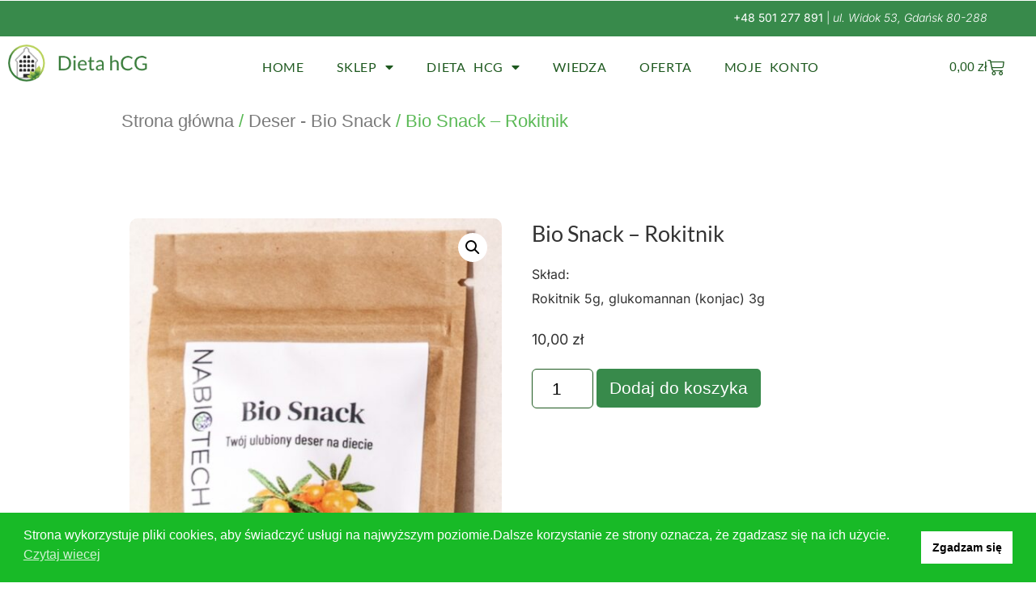

--- FILE ---
content_type: text/html; charset=UTF-8
request_url: https://dietahcg.pl/produkt/bio-snack-rokitnik/
body_size: 26435
content:
<!DOCTYPE html>
<html lang="pl-PL">
<head>
	<meta charset="UTF-8" />
	<meta name="viewport" content="width=device-width, initial-scale=1" />
	<link rel="profile" href="http://gmpg.org/xfn/11" />
	<link rel="pingback" href="https://dietahcg.pl/xmlrpc.php" />
	<meta name='robots' content='index, follow, max-image-preview:large, max-snippet:-1, max-video-preview:-1' />
	<style>img:is([sizes="auto" i], [sizes^="auto," i]) { contain-intrinsic-size: 3000px 1500px }</style>
	
	<!-- This site is optimized with the Yoast SEO plugin v25.9 - https://yoast.com/wordpress/plugins/seo/ -->
	<title>Bio Snack - Rokitnik - Dieta hCG</title>
	<link rel="canonical" href="https://dietahcg.pl/produkt/bio-snack-rokitnik/" />
	<meta property="og:locale" content="pl_PL" />
	<meta property="og:type" content="article" />
	<meta property="og:title" content="Bio Snack - Rokitnik - Dieta hCG" />
	<meta property="og:description" content="Skład:  Rokitnik 5g, glukomannan (konjac) 3g" />
	<meta property="og:url" content="https://dietahcg.pl/produkt/bio-snack-rokitnik/" />
	<meta property="og:site_name" content="Dieta hCG" />
	<meta property="article:modified_time" content="2023-06-28T05:03:15+00:00" />
	<meta property="og:image" content="https://dietahcg.pl/wp-content/uploads/2022/06/Nabiotech_Bio-snack-rokitnik-.jpg" />
	<meta property="og:image:width" content="917" />
	<meta property="og:image:height" content="1375" />
	<meta property="og:image:type" content="image/jpeg" />
	<meta name="twitter:card" content="summary_large_image" />
	<script type="application/ld+json" class="yoast-schema-graph">{"@context":"https://schema.org","@graph":[{"@type":"WebPage","@id":"https://dietahcg.pl/produkt/bio-snack-rokitnik/","url":"https://dietahcg.pl/produkt/bio-snack-rokitnik/","name":"Bio Snack - Rokitnik - Dieta hCG","isPartOf":{"@id":"https://dietahcg.pl/#website"},"primaryImageOfPage":{"@id":"https://dietahcg.pl/produkt/bio-snack-rokitnik/#primaryimage"},"image":{"@id":"https://dietahcg.pl/produkt/bio-snack-rokitnik/#primaryimage"},"thumbnailUrl":"https://dietahcg.pl/wp-content/uploads/2022/06/Nabiotech_Bio-snack-rokitnik-.jpg","datePublished":"2022-01-20T00:32:49+00:00","dateModified":"2023-06-28T05:03:15+00:00","breadcrumb":{"@id":"https://dietahcg.pl/produkt/bio-snack-rokitnik/#breadcrumb"},"inLanguage":"pl-PL","potentialAction":[{"@type":"ReadAction","target":["https://dietahcg.pl/produkt/bio-snack-rokitnik/"]}]},{"@type":"ImageObject","inLanguage":"pl-PL","@id":"https://dietahcg.pl/produkt/bio-snack-rokitnik/#primaryimage","url":"https://dietahcg.pl/wp-content/uploads/2022/06/Nabiotech_Bio-snack-rokitnik-.jpg","contentUrl":"https://dietahcg.pl/wp-content/uploads/2022/06/Nabiotech_Bio-snack-rokitnik-.jpg","width":917,"height":1375},{"@type":"BreadcrumbList","@id":"https://dietahcg.pl/produkt/bio-snack-rokitnik/#breadcrumb","itemListElement":[{"@type":"ListItem","position":1,"name":"Strona główna","item":"https://dietahcg.pl/"},{"@type":"ListItem","position":2,"name":"Produkty","item":"https://dietahcg.pl/6e2e9-shop/"},{"@type":"ListItem","position":3,"name":"Bio Snack &#8211; Rokitnik"}]},{"@type":"WebSite","@id":"https://dietahcg.pl/#website","url":"https://dietahcg.pl/","name":"Dieta hCG","description":"Firma zajmująca się dietą hCG","publisher":{"@id":"https://dietahcg.pl/#organization"},"potentialAction":[{"@type":"SearchAction","target":{"@type":"EntryPoint","urlTemplate":"https://dietahcg.pl/?s={search_term_string}"},"query-input":{"@type":"PropertyValueSpecification","valueRequired":true,"valueName":"search_term_string"}}],"inLanguage":"pl-PL"},{"@type":"Organization","@id":"https://dietahcg.pl/#organization","name":"Dieta hCG","url":"https://dietahcg.pl/","logo":{"@type":"ImageObject","inLanguage":"pl-PL","@id":"https://dietahcg.pl/#/schema/logo/image/","url":"https://dietahcg.pl/wp-content/uploads/2023/06/logo-dieta-hcg-lato.png","contentUrl":"https://dietahcg.pl/wp-content/uploads/2023/06/logo-dieta-hcg-lato.png","width":233,"height":62,"caption":"Dieta hCG"},"image":{"@id":"https://dietahcg.pl/#/schema/logo/image/"}}]}</script>
	<!-- / Yoast SEO plugin. -->


<link rel="alternate" type="application/rss+xml" title="Dieta hCG &raquo; Kanał z wpisami" href="https://dietahcg.pl/feed/" />
<link rel="alternate" type="application/rss+xml" title="Dieta hCG &raquo; Kanał z komentarzami" href="https://dietahcg.pl/comments/feed/" />
<link rel="alternate" type="application/rss+xml" title="Dieta hCG &raquo; Bio Snack &#8211; Rokitnik Kanał z komentarzami" href="https://dietahcg.pl/produkt/bio-snack-rokitnik/feed/" />
<script>
window._wpemojiSettings = {"baseUrl":"https:\/\/s.w.org\/images\/core\/emoji\/15.0.3\/72x72\/","ext":".png","svgUrl":"https:\/\/s.w.org\/images\/core\/emoji\/15.0.3\/svg\/","svgExt":".svg","source":{"concatemoji":"https:\/\/dietahcg.pl\/wp-includes\/js\/wp-emoji-release.min.js?ver=0e82b6037db7ee5ea93c935e5c113c99"}};
/*! This file is auto-generated */
!function(i,n){var o,s,e;function c(e){try{var t={supportTests:e,timestamp:(new Date).valueOf()};sessionStorage.setItem(o,JSON.stringify(t))}catch(e){}}function p(e,t,n){e.clearRect(0,0,e.canvas.width,e.canvas.height),e.fillText(t,0,0);var t=new Uint32Array(e.getImageData(0,0,e.canvas.width,e.canvas.height).data),r=(e.clearRect(0,0,e.canvas.width,e.canvas.height),e.fillText(n,0,0),new Uint32Array(e.getImageData(0,0,e.canvas.width,e.canvas.height).data));return t.every(function(e,t){return e===r[t]})}function u(e,t,n){switch(t){case"flag":return n(e,"\ud83c\udff3\ufe0f\u200d\u26a7\ufe0f","\ud83c\udff3\ufe0f\u200b\u26a7\ufe0f")?!1:!n(e,"\ud83c\uddfa\ud83c\uddf3","\ud83c\uddfa\u200b\ud83c\uddf3")&&!n(e,"\ud83c\udff4\udb40\udc67\udb40\udc62\udb40\udc65\udb40\udc6e\udb40\udc67\udb40\udc7f","\ud83c\udff4\u200b\udb40\udc67\u200b\udb40\udc62\u200b\udb40\udc65\u200b\udb40\udc6e\u200b\udb40\udc67\u200b\udb40\udc7f");case"emoji":return!n(e,"\ud83d\udc26\u200d\u2b1b","\ud83d\udc26\u200b\u2b1b")}return!1}function f(e,t,n){var r="undefined"!=typeof WorkerGlobalScope&&self instanceof WorkerGlobalScope?new OffscreenCanvas(300,150):i.createElement("canvas"),a=r.getContext("2d",{willReadFrequently:!0}),o=(a.textBaseline="top",a.font="600 32px Arial",{});return e.forEach(function(e){o[e]=t(a,e,n)}),o}function t(e){var t=i.createElement("script");t.src=e,t.defer=!0,i.head.appendChild(t)}"undefined"!=typeof Promise&&(o="wpEmojiSettingsSupports",s=["flag","emoji"],n.supports={everything:!0,everythingExceptFlag:!0},e=new Promise(function(e){i.addEventListener("DOMContentLoaded",e,{once:!0})}),new Promise(function(t){var n=function(){try{var e=JSON.parse(sessionStorage.getItem(o));if("object"==typeof e&&"number"==typeof e.timestamp&&(new Date).valueOf()<e.timestamp+604800&&"object"==typeof e.supportTests)return e.supportTests}catch(e){}return null}();if(!n){if("undefined"!=typeof Worker&&"undefined"!=typeof OffscreenCanvas&&"undefined"!=typeof URL&&URL.createObjectURL&&"undefined"!=typeof Blob)try{var e="postMessage("+f.toString()+"("+[JSON.stringify(s),u.toString(),p.toString()].join(",")+"));",r=new Blob([e],{type:"text/javascript"}),a=new Worker(URL.createObjectURL(r),{name:"wpTestEmojiSupports"});return void(a.onmessage=function(e){c(n=e.data),a.terminate(),t(n)})}catch(e){}c(n=f(s,u,p))}t(n)}).then(function(e){for(var t in e)n.supports[t]=e[t],n.supports.everything=n.supports.everything&&n.supports[t],"flag"!==t&&(n.supports.everythingExceptFlag=n.supports.everythingExceptFlag&&n.supports[t]);n.supports.everythingExceptFlag=n.supports.everythingExceptFlag&&!n.supports.flag,n.DOMReady=!1,n.readyCallback=function(){n.DOMReady=!0}}).then(function(){return e}).then(function(){var e;n.supports.everything||(n.readyCallback(),(e=n.source||{}).concatemoji?t(e.concatemoji):e.wpemoji&&e.twemoji&&(t(e.twemoji),t(e.wpemoji)))}))}((window,document),window._wpemojiSettings);
</script>

<link rel='stylesheet' id='hfe-widgets-style-css' href='https://dietahcg.pl/wp-content/plugins/header-footer-elementor/inc/widgets-css/frontend.css?ver=2.5.1' media='all' />
<style id='wp-emoji-styles-inline-css'>

	img.wp-smiley, img.emoji {
		display: inline !important;
		border: none !important;
		box-shadow: none !important;
		height: 1em !important;
		width: 1em !important;
		margin: 0 0.07em !important;
		vertical-align: -0.1em !important;
		background: none !important;
		padding: 0 !important;
	}
</style>
<link rel='stylesheet' id='wp-block-library-css' href='https://dietahcg.pl/wp-includes/css/dist/block-library/style.min.css?ver=0e82b6037db7ee5ea93c935e5c113c99' media='all' />
<link rel='stylesheet' id='store-message-block-css' href='https://dietahcg.pl/wp-content/plugins/catenis-blocks/style/StoreMessageBlock.css?ver=1668639600' media='all' />
<link rel='stylesheet' id='store-file-block-css' href='https://dietahcg.pl/wp-content/plugins/catenis-blocks/style/StoreFileBlock.css?ver=1668639600' media='all' />
<link rel='stylesheet' id='send-message-block-css' href='https://dietahcg.pl/wp-content/plugins/catenis-blocks/style/SendMessageBlock.css?ver=1668639600' media='all' />
<link rel='stylesheet' id='send-file-block-css' href='https://dietahcg.pl/wp-content/plugins/catenis-blocks/style/SendFileBlock.css?ver=1668639600' media='all' />
<link rel='stylesheet' id='spin-css' href='https://dietahcg.pl/wp-content/plugins/catenis-blocks/style/lib/spin.css?ver=1668639600' media='all' />
<link rel='stylesheet' id='display-message-block-css' href='https://dietahcg.pl/wp-content/plugins/catenis-blocks/style/DisplayMessageBlock.css?ver=1668639600' media='all' />
<link rel='stylesheet' id='message-input-block-css' href='https://dietahcg.pl/wp-content/plugins/catenis-blocks/style/MessageInputBlock.css?ver=1668639600' media='all' />
<link rel='stylesheet' id='save-message-block-css' href='https://dietahcg.pl/wp-content/plugins/catenis-blocks/style/SaveMessageBlock.css?ver=1668639600' media='all' />
<link rel='stylesheet' id='message-history-block-css' href='https://dietahcg.pl/wp-content/plugins/catenis-blocks/style/MessageHistoryBlock.css?ver=1668639600' media='all' />
<link rel='stylesheet' id='message-inbox-block-css' href='https://dietahcg.pl/wp-content/plugins/catenis-blocks/style/MessageInboxBlock.css?ver=1668639600' media='all' />
<link rel='stylesheet' id='permissions-block-css' href='https://dietahcg.pl/wp-content/plugins/catenis-blocks/style/PermissionsBlock.css?ver=1668639600' media='all' />
<style id='safe-svg-svg-icon-style-inline-css'>
.safe-svg-cover{text-align:center}.safe-svg-cover .safe-svg-inside{display:inline-block;max-width:100%}.safe-svg-cover svg{fill:currentColor;height:100%;max-height:100%;max-width:100%;width:100%}

</style>
<style id='global-styles-inline-css'>
:root{--wp--preset--aspect-ratio--square: 1;--wp--preset--aspect-ratio--4-3: 4/3;--wp--preset--aspect-ratio--3-4: 3/4;--wp--preset--aspect-ratio--3-2: 3/2;--wp--preset--aspect-ratio--2-3: 2/3;--wp--preset--aspect-ratio--16-9: 16/9;--wp--preset--aspect-ratio--9-16: 9/16;--wp--preset--color--black: #000000;--wp--preset--color--cyan-bluish-gray: #abb8c3;--wp--preset--color--white: #ffffff;--wp--preset--color--pale-pink: #f78da7;--wp--preset--color--vivid-red: #cf2e2e;--wp--preset--color--luminous-vivid-orange: #ff6900;--wp--preset--color--luminous-vivid-amber: #fcb900;--wp--preset--color--light-green-cyan: #7bdcb5;--wp--preset--color--vivid-green-cyan: #00d084;--wp--preset--color--pale-cyan-blue: #8ed1fc;--wp--preset--color--vivid-cyan-blue: #0693e3;--wp--preset--color--vivid-purple: #9b51e0;--wp--preset--gradient--vivid-cyan-blue-to-vivid-purple: linear-gradient(135deg,rgba(6,147,227,1) 0%,rgb(155,81,224) 100%);--wp--preset--gradient--light-green-cyan-to-vivid-green-cyan: linear-gradient(135deg,rgb(122,220,180) 0%,rgb(0,208,130) 100%);--wp--preset--gradient--luminous-vivid-amber-to-luminous-vivid-orange: linear-gradient(135deg,rgba(252,185,0,1) 0%,rgba(255,105,0,1) 100%);--wp--preset--gradient--luminous-vivid-orange-to-vivid-red: linear-gradient(135deg,rgba(255,105,0,1) 0%,rgb(207,46,46) 100%);--wp--preset--gradient--very-light-gray-to-cyan-bluish-gray: linear-gradient(135deg,rgb(238,238,238) 0%,rgb(169,184,195) 100%);--wp--preset--gradient--cool-to-warm-spectrum: linear-gradient(135deg,rgb(74,234,220) 0%,rgb(151,120,209) 20%,rgb(207,42,186) 40%,rgb(238,44,130) 60%,rgb(251,105,98) 80%,rgb(254,248,76) 100%);--wp--preset--gradient--blush-light-purple: linear-gradient(135deg,rgb(255,206,236) 0%,rgb(152,150,240) 100%);--wp--preset--gradient--blush-bordeaux: linear-gradient(135deg,rgb(254,205,165) 0%,rgb(254,45,45) 50%,rgb(107,0,62) 100%);--wp--preset--gradient--luminous-dusk: linear-gradient(135deg,rgb(255,203,112) 0%,rgb(199,81,192) 50%,rgb(65,88,208) 100%);--wp--preset--gradient--pale-ocean: linear-gradient(135deg,rgb(255,245,203) 0%,rgb(182,227,212) 50%,rgb(51,167,181) 100%);--wp--preset--gradient--electric-grass: linear-gradient(135deg,rgb(202,248,128) 0%,rgb(113,206,126) 100%);--wp--preset--gradient--midnight: linear-gradient(135deg,rgb(2,3,129) 0%,rgb(40,116,252) 100%);--wp--preset--font-size--small: 13px;--wp--preset--font-size--medium: 20px;--wp--preset--font-size--large: 36px;--wp--preset--font-size--x-large: 42px;--wp--preset--spacing--20: 0.44rem;--wp--preset--spacing--30: 0.67rem;--wp--preset--spacing--40: 1rem;--wp--preset--spacing--50: 1.5rem;--wp--preset--spacing--60: 2.25rem;--wp--preset--spacing--70: 3.38rem;--wp--preset--spacing--80: 5.06rem;--wp--preset--shadow--natural: 6px 6px 9px rgba(0, 0, 0, 0.2);--wp--preset--shadow--deep: 12px 12px 50px rgba(0, 0, 0, 0.4);--wp--preset--shadow--sharp: 6px 6px 0px rgba(0, 0, 0, 0.2);--wp--preset--shadow--outlined: 6px 6px 0px -3px rgba(255, 255, 255, 1), 6px 6px rgba(0, 0, 0, 1);--wp--preset--shadow--crisp: 6px 6px 0px rgba(0, 0, 0, 1);}:root { --wp--style--global--content-size: 800px;--wp--style--global--wide-size: 1200px; }:where(body) { margin: 0; }.wp-site-blocks > .alignleft { float: left; margin-right: 2em; }.wp-site-blocks > .alignright { float: right; margin-left: 2em; }.wp-site-blocks > .aligncenter { justify-content: center; margin-left: auto; margin-right: auto; }:where(.wp-site-blocks) > * { margin-block-start: 24px; margin-block-end: 0; }:where(.wp-site-blocks) > :first-child { margin-block-start: 0; }:where(.wp-site-blocks) > :last-child { margin-block-end: 0; }:root { --wp--style--block-gap: 24px; }:root :where(.is-layout-flow) > :first-child{margin-block-start: 0;}:root :where(.is-layout-flow) > :last-child{margin-block-end: 0;}:root :where(.is-layout-flow) > *{margin-block-start: 24px;margin-block-end: 0;}:root :where(.is-layout-constrained) > :first-child{margin-block-start: 0;}:root :where(.is-layout-constrained) > :last-child{margin-block-end: 0;}:root :where(.is-layout-constrained) > *{margin-block-start: 24px;margin-block-end: 0;}:root :where(.is-layout-flex){gap: 24px;}:root :where(.is-layout-grid){gap: 24px;}.is-layout-flow > .alignleft{float: left;margin-inline-start: 0;margin-inline-end: 2em;}.is-layout-flow > .alignright{float: right;margin-inline-start: 2em;margin-inline-end: 0;}.is-layout-flow > .aligncenter{margin-left: auto !important;margin-right: auto !important;}.is-layout-constrained > .alignleft{float: left;margin-inline-start: 0;margin-inline-end: 2em;}.is-layout-constrained > .alignright{float: right;margin-inline-start: 2em;margin-inline-end: 0;}.is-layout-constrained > .aligncenter{margin-left: auto !important;margin-right: auto !important;}.is-layout-constrained > :where(:not(.alignleft):not(.alignright):not(.alignfull)){max-width: var(--wp--style--global--content-size);margin-left: auto !important;margin-right: auto !important;}.is-layout-constrained > .alignwide{max-width: var(--wp--style--global--wide-size);}body .is-layout-flex{display: flex;}.is-layout-flex{flex-wrap: wrap;align-items: center;}.is-layout-flex > :is(*, div){margin: 0;}body .is-layout-grid{display: grid;}.is-layout-grid > :is(*, div){margin: 0;}body{padding-top: 0px;padding-right: 0px;padding-bottom: 0px;padding-left: 0px;}a:where(:not(.wp-element-button)){text-decoration: underline;}:root :where(.wp-element-button, .wp-block-button__link){background-color: #32373c;border-width: 0;color: #fff;font-family: inherit;font-size: inherit;line-height: inherit;padding: calc(0.667em + 2px) calc(1.333em + 2px);text-decoration: none;}.has-black-color{color: var(--wp--preset--color--black) !important;}.has-cyan-bluish-gray-color{color: var(--wp--preset--color--cyan-bluish-gray) !important;}.has-white-color{color: var(--wp--preset--color--white) !important;}.has-pale-pink-color{color: var(--wp--preset--color--pale-pink) !important;}.has-vivid-red-color{color: var(--wp--preset--color--vivid-red) !important;}.has-luminous-vivid-orange-color{color: var(--wp--preset--color--luminous-vivid-orange) !important;}.has-luminous-vivid-amber-color{color: var(--wp--preset--color--luminous-vivid-amber) !important;}.has-light-green-cyan-color{color: var(--wp--preset--color--light-green-cyan) !important;}.has-vivid-green-cyan-color{color: var(--wp--preset--color--vivid-green-cyan) !important;}.has-pale-cyan-blue-color{color: var(--wp--preset--color--pale-cyan-blue) !important;}.has-vivid-cyan-blue-color{color: var(--wp--preset--color--vivid-cyan-blue) !important;}.has-vivid-purple-color{color: var(--wp--preset--color--vivid-purple) !important;}.has-black-background-color{background-color: var(--wp--preset--color--black) !important;}.has-cyan-bluish-gray-background-color{background-color: var(--wp--preset--color--cyan-bluish-gray) !important;}.has-white-background-color{background-color: var(--wp--preset--color--white) !important;}.has-pale-pink-background-color{background-color: var(--wp--preset--color--pale-pink) !important;}.has-vivid-red-background-color{background-color: var(--wp--preset--color--vivid-red) !important;}.has-luminous-vivid-orange-background-color{background-color: var(--wp--preset--color--luminous-vivid-orange) !important;}.has-luminous-vivid-amber-background-color{background-color: var(--wp--preset--color--luminous-vivid-amber) !important;}.has-light-green-cyan-background-color{background-color: var(--wp--preset--color--light-green-cyan) !important;}.has-vivid-green-cyan-background-color{background-color: var(--wp--preset--color--vivid-green-cyan) !important;}.has-pale-cyan-blue-background-color{background-color: var(--wp--preset--color--pale-cyan-blue) !important;}.has-vivid-cyan-blue-background-color{background-color: var(--wp--preset--color--vivid-cyan-blue) !important;}.has-vivid-purple-background-color{background-color: var(--wp--preset--color--vivid-purple) !important;}.has-black-border-color{border-color: var(--wp--preset--color--black) !important;}.has-cyan-bluish-gray-border-color{border-color: var(--wp--preset--color--cyan-bluish-gray) !important;}.has-white-border-color{border-color: var(--wp--preset--color--white) !important;}.has-pale-pink-border-color{border-color: var(--wp--preset--color--pale-pink) !important;}.has-vivid-red-border-color{border-color: var(--wp--preset--color--vivid-red) !important;}.has-luminous-vivid-orange-border-color{border-color: var(--wp--preset--color--luminous-vivid-orange) !important;}.has-luminous-vivid-amber-border-color{border-color: var(--wp--preset--color--luminous-vivid-amber) !important;}.has-light-green-cyan-border-color{border-color: var(--wp--preset--color--light-green-cyan) !important;}.has-vivid-green-cyan-border-color{border-color: var(--wp--preset--color--vivid-green-cyan) !important;}.has-pale-cyan-blue-border-color{border-color: var(--wp--preset--color--pale-cyan-blue) !important;}.has-vivid-cyan-blue-border-color{border-color: var(--wp--preset--color--vivid-cyan-blue) !important;}.has-vivid-purple-border-color{border-color: var(--wp--preset--color--vivid-purple) !important;}.has-vivid-cyan-blue-to-vivid-purple-gradient-background{background: var(--wp--preset--gradient--vivid-cyan-blue-to-vivid-purple) !important;}.has-light-green-cyan-to-vivid-green-cyan-gradient-background{background: var(--wp--preset--gradient--light-green-cyan-to-vivid-green-cyan) !important;}.has-luminous-vivid-amber-to-luminous-vivid-orange-gradient-background{background: var(--wp--preset--gradient--luminous-vivid-amber-to-luminous-vivid-orange) !important;}.has-luminous-vivid-orange-to-vivid-red-gradient-background{background: var(--wp--preset--gradient--luminous-vivid-orange-to-vivid-red) !important;}.has-very-light-gray-to-cyan-bluish-gray-gradient-background{background: var(--wp--preset--gradient--very-light-gray-to-cyan-bluish-gray) !important;}.has-cool-to-warm-spectrum-gradient-background{background: var(--wp--preset--gradient--cool-to-warm-spectrum) !important;}.has-blush-light-purple-gradient-background{background: var(--wp--preset--gradient--blush-light-purple) !important;}.has-blush-bordeaux-gradient-background{background: var(--wp--preset--gradient--blush-bordeaux) !important;}.has-luminous-dusk-gradient-background{background: var(--wp--preset--gradient--luminous-dusk) !important;}.has-pale-ocean-gradient-background{background: var(--wp--preset--gradient--pale-ocean) !important;}.has-electric-grass-gradient-background{background: var(--wp--preset--gradient--electric-grass) !important;}.has-midnight-gradient-background{background: var(--wp--preset--gradient--midnight) !important;}.has-small-font-size{font-size: var(--wp--preset--font-size--small) !important;}.has-medium-font-size{font-size: var(--wp--preset--font-size--medium) !important;}.has-large-font-size{font-size: var(--wp--preset--font-size--large) !important;}.has-x-large-font-size{font-size: var(--wp--preset--font-size--x-large) !important;}
:root :where(.wp-block-pullquote){font-size: 1.5em;line-height: 1.6;}
</style>
<link rel='stylesheet' id='photoswipe-css' href='https://dietahcg.pl/wp-content/plugins/woocommerce/assets/css/photoswipe/photoswipe.min.css?ver=10.1.2' media='all' />
<link rel='stylesheet' id='photoswipe-default-skin-css' href='https://dietahcg.pl/wp-content/plugins/woocommerce/assets/css/photoswipe/default-skin/default-skin.min.css?ver=10.1.2' media='all' />
<link rel='stylesheet' id='woocommerce-layout-css' href='https://dietahcg.pl/wp-content/plugins/woocommerce/assets/css/woocommerce-layout.css?ver=10.1.2' media='all' />
<link rel='stylesheet' id='woocommerce-smallscreen-css' href='https://dietahcg.pl/wp-content/plugins/woocommerce/assets/css/woocommerce-smallscreen.css?ver=10.1.2' media='only screen and (max-width: 768px)' />
<link rel='stylesheet' id='woocommerce-general-css' href='https://dietahcg.pl/wp-content/plugins/woocommerce/assets/css/woocommerce.css?ver=10.1.2' media='all' />
<style id='woocommerce-inline-inline-css'>
.woocommerce form .form-row .required { visibility: visible; }
</style>
<link rel='stylesheet' id='nsc_bar_nice-cookie-consent-css' href='https://dietahcg.pl/wp-content/plugins/beautiful-and-responsive-cookie-consent/public/cookieNSCconsent.min.css?ver=4.9.1' media='all' />
<link rel='stylesheet' id='hfe-style-css' href='https://dietahcg.pl/wp-content/plugins/header-footer-elementor/assets/css/header-footer-elementor.css?ver=2.5.1' media='all' />
<link rel='stylesheet' id='elementor-icons-css' href='https://dietahcg.pl/wp-content/plugins/elementor/assets/lib/eicons/css/elementor-icons.min.css?ver=5.44.0' media='all' />
<link rel='stylesheet' id='elementor-frontend-css' href='https://dietahcg.pl/wp-content/plugins/elementor/assets/css/frontend.min.css?ver=3.32.0' media='all' />
<link rel='stylesheet' id='elementor-post-7394-css' href='https://dietahcg.pl/wp-content/uploads/elementor/css/post-7394.css?ver=1750947838' media='all' />
<link rel='stylesheet' id='elementor-post-560-css' href='https://dietahcg.pl/wp-content/uploads/elementor/css/post-560.css?ver=1750947839' media='all' />
<link rel='stylesheet' id='elementor-post-612-css' href='https://dietahcg.pl/wp-content/uploads/elementor/css/post-612.css?ver=1750947839' media='all' />
<link rel='stylesheet' id='brands-styles-css' href='https://dietahcg.pl/wp-content/plugins/woocommerce/assets/css/brands.css?ver=10.1.2' media='all' />
<link rel='stylesheet' id='hello-elementor-css' href='https://dietahcg.pl/wp-content/themes/hello-elementor/assets/css/reset.css?ver=3.4.4' media='all' />
<link rel='stylesheet' id='hello-elementor-theme-style-css' href='https://dietahcg.pl/wp-content/themes/hello-elementor/assets/css/theme.css?ver=3.4.4' media='all' />
<link rel='stylesheet' id='hello-elementor-header-footer-css' href='https://dietahcg.pl/wp-content/themes/hello-elementor/assets/css/header-footer.css?ver=3.4.4' media='all' />
<link rel='stylesheet' id='widget-image-css' href='https://dietahcg.pl/wp-content/plugins/elementor/assets/css/widget-image.min.css?ver=3.32.0' media='all' />
<link rel='stylesheet' id='widget-icon-box-css' href='https://dietahcg.pl/wp-content/plugins/elementor/assets/css/widget-icon-box.min.css?ver=3.32.0' media='all' />
<link rel='stylesheet' id='widget-heading-css' href='https://dietahcg.pl/wp-content/plugins/elementor/assets/css/widget-heading.min.css?ver=3.32.0' media='all' />
<link rel='stylesheet' id='widget-social-icons-css' href='https://dietahcg.pl/wp-content/plugins/elementor/assets/css/widget-social-icons.min.css?ver=3.32.0' media='all' />
<link rel='stylesheet' id='e-apple-webkit-css' href='https://dietahcg.pl/wp-content/plugins/elementor/assets/css/conditionals/apple-webkit.min.css?ver=3.32.0' media='all' />
<link rel='stylesheet' id='widget-woocommerce-product-images-css' href='https://dietahcg.pl/wp-content/plugins/elementor-pro/assets/css/widget-woocommerce-product-images.min.css?ver=3.28.1' media='all' />
<link rel='stylesheet' id='widget-woocommerce-product-rating-css' href='https://dietahcg.pl/wp-content/plugins/elementor-pro/assets/css/widget-woocommerce-product-rating.min.css?ver=3.28.1' media='all' />
<link rel='stylesheet' id='widget-woocommerce-product-price-css' href='https://dietahcg.pl/wp-content/plugins/elementor-pro/assets/css/widget-woocommerce-product-price.min.css?ver=3.28.1' media='all' />
<link rel='stylesheet' id='widget-woocommerce-product-add-to-cart-css' href='https://dietahcg.pl/wp-content/plugins/elementor-pro/assets/css/widget-woocommerce-product-add-to-cart.min.css?ver=3.28.1' media='all' />
<link rel='stylesheet' id='widget-spacer-css' href='https://dietahcg.pl/wp-content/plugins/elementor/assets/css/widget-spacer.min.css?ver=3.32.0' media='all' />
<link rel='stylesheet' id='widget-woocommerce-product-data-tabs-css' href='https://dietahcg.pl/wp-content/plugins/elementor-pro/assets/css/widget-woocommerce-product-data-tabs.min.css?ver=3.28.1' media='all' />
<link rel='stylesheet' id='widget-woocommerce-products-css' href='https://dietahcg.pl/wp-content/plugins/elementor-pro/assets/css/widget-woocommerce-products.min.css?ver=3.28.1' media='all' />
<link rel='stylesheet' id='elementor-post-7403-css' href='https://dietahcg.pl/wp-content/uploads/elementor/css/post-7403.css?ver=1750947839' media='all' />
<link rel='stylesheet' id='elementor-post-7167-css' href='https://dietahcg.pl/wp-content/uploads/elementor/css/post-7167.css?ver=1750947866' media='all' />
<link rel='stylesheet' id='hfe-elementor-icons-css' href='https://dietahcg.pl/wp-content/plugins/elementor/assets/lib/eicons/css/elementor-icons.min.css?ver=5.34.0' media='all' />
<link rel='stylesheet' id='hfe-icons-list-css' href='https://dietahcg.pl/wp-content/plugins/elementor/assets/css/widget-icon-list.min.css?ver=3.24.3' media='all' />
<link rel='stylesheet' id='hfe-social-icons-css' href='https://dietahcg.pl/wp-content/plugins/elementor/assets/css/widget-social-icons.min.css?ver=3.24.0' media='all' />
<link rel='stylesheet' id='hfe-social-share-icons-brands-css' href='https://dietahcg.pl/wp-content/plugins/elementor/assets/lib/font-awesome/css/brands.css?ver=5.15.3' media='all' />
<link rel='stylesheet' id='hfe-social-share-icons-fontawesome-css' href='https://dietahcg.pl/wp-content/plugins/elementor/assets/lib/font-awesome/css/fontawesome.css?ver=5.15.3' media='all' />
<link rel='stylesheet' id='hfe-nav-menu-icons-css' href='https://dietahcg.pl/wp-content/plugins/elementor/assets/lib/font-awesome/css/solid.css?ver=5.15.3' media='all' />
<link rel='stylesheet' id='hfe-widget-blockquote-css' href='https://dietahcg.pl/wp-content/plugins/elementor-pro/assets/css/widget-blockquote.min.css?ver=3.25.0' media='all' />
<link rel='stylesheet' id='hfe-mega-menu-css' href='https://dietahcg.pl/wp-content/plugins/elementor-pro/assets/css/widget-mega-menu.min.css?ver=3.26.2' media='all' />
<link rel='stylesheet' id='hfe-nav-menu-widget-css' href='https://dietahcg.pl/wp-content/plugins/elementor-pro/assets/css/widget-nav-menu.min.css?ver=3.26.0' media='all' />
<link rel='stylesheet' id='elementor-gf-local-lato-css' href='https://dietahcg.pl/wp-content/uploads/elementor/google-fonts/css/lato.css?ver=1742274111' media='all' />
<link rel='stylesheet' id='elementor-gf-local-inter-css' href='https://dietahcg.pl/wp-content/uploads/elementor/google-fonts/css/inter.css?ver=1742274166' media='all' />
<link rel='stylesheet' id='elementor-gf-local-arbutusslab-css' href='https://dietahcg.pl/wp-content/uploads/elementor/google-fonts/css/arbutusslab.css?ver=1742274167' media='all' />
<link rel='stylesheet' id='elementor-gf-local-urbanist-css' href='https://dietahcg.pl/wp-content/uploads/elementor/google-fonts/css/urbanist.css?ver=1742274176' media='all' />
<link rel='stylesheet' id='elementor-icons-shared-0-css' href='https://dietahcg.pl/wp-content/plugins/elementor/assets/lib/font-awesome/css/fontawesome.min.css?ver=5.15.3' media='all' />
<link rel='stylesheet' id='elementor-icons-fa-solid-css' href='https://dietahcg.pl/wp-content/plugins/elementor/assets/lib/font-awesome/css/solid.min.css?ver=5.15.3' media='all' />
<link rel='stylesheet' id='elementor-icons-fa-brands-css' href='https://dietahcg.pl/wp-content/plugins/elementor/assets/lib/font-awesome/css/brands.min.css?ver=5.15.3' media='all' />
<script id='nsc_bar_get_dataLayer_banner_init_script' nowprocket data-pagespeed-no-defer data-cfasync data-no-optimize='1' data-no-defer='1' type='text/javascript'>!function(e,o,n,s){const c={"cookieconsent_status":{"value":"","defaultValue":"allow"}},i="dataLayer",t=Object.keys(c),a={event:"beautiful_cookie_consent_initialized"};for(let e=0;e<t.length;e++)a[t[e]]=d(t[e],"info")||c[t[e]].defaultValue,"dismiss"===a[t[e]]&&(a[t[e]]="allow");function d(e,o){if("newBanner"!==o)return l(e);let n=l("cookieconsent_status");return n?(n=decodeURIComponent(n),n?(n=JSON.parse(n),n?!0===n.categories.includes(e)?"allow":"deny":(console.warn("cookie not found 3"),!1)):(console.warn("cookie not found 2"),!1)):(console.warn("cookie not found 1"),!1)}function l(e){return document.cookie.match("(^|;)\\s*"+e+"\\s*=\\s*([^;]+)")?.pop()||""}window[i]=window[i]||[],window[i].push(a)}();</script><script src="https://dietahcg.pl/wp-includes/js/dist/hooks.min.js?ver=4d63a3d491d11ffd8ac6" id="wp-hooks-js"></script>
<script src="https://dietahcg.pl/wp-includes/js/dist/i18n.min.js?ver=5e580eb46a90c2b997e6" id="wp-i18n-js"></script>
<script id="wp-i18n-js-after">
wp.i18n.setLocaleData( { 'text direction\u0004ltr': [ 'ltr' ] } );
</script>
<script src="https://dietahcg.pl/wp-includes/js/jquery/jquery.min.js?ver=3.7.1" id="jquery-core-js"></script>
<script src="https://dietahcg.pl/wp-includes/js/jquery/jquery-migrate.min.js?ver=3.4.1" id="jquery-migrate-js"></script>
<script id="jquery-js-after">
!function($){"use strict";$(document).ready(function(){$(this).scrollTop()>100&&$(".hfe-scroll-to-top-wrap").removeClass("hfe-scroll-to-top-hide"),$(window).scroll(function(){$(this).scrollTop()<100?$(".hfe-scroll-to-top-wrap").fadeOut(300):$(".hfe-scroll-to-top-wrap").fadeIn(300)}),$(".hfe-scroll-to-top-wrap").on("click",function(){$("html, body").animate({scrollTop:0},300);return!1})})}(jQuery);
!function($){'use strict';$(document).ready(function(){var bar=$('.hfe-reading-progress-bar');if(!bar.length)return;$(window).on('scroll',function(){var s=$(window).scrollTop(),d=$(document).height()-$(window).height(),p=d? s/d*100:0;bar.css('width',p+'%')});});}(jQuery);
</script>
<script src="https://dietahcg.pl/wp-content/plugins/catenis-blocks/js/lib/spin.umd.js?ver=4.0.0" id="spin-js"></script>
<script src="https://dietahcg.pl/wp-content/plugins/catenis-blocks/js/StoreMessageBlock.js?ver=1668639600" id="store-message-block-js"></script>
<script src="https://dietahcg.pl/wp-content/plugins/catenis-blocks/js/lib/buffer.min.js?ver=5.2.1" id="buffer-js"></script>
<script src="https://dietahcg.pl/wp-content/plugins/catenis-blocks/js/lib/setImmediate.min.js?ver=1.0.5" id="setImmediate-js"></script>
<script src="https://dietahcg.pl/wp-content/plugins/catenis-blocks/js/lib/sjcl-sha1.min.js?ver=1.0.8-sha1" id="sjcl-js"></script>
<script src="https://dietahcg.pl/wp-content/plugins/catenis-blocks/js/CtnFileHeader.js?ver=1668639600" id="CtnFileHeader-js"></script>
<script src="https://dietahcg.pl/wp-content/plugins/catenis-blocks/js/MessageChunker.js?ver=1668639600" id="MessageChunker-js"></script>
<script src="https://dietahcg.pl/wp-content/plugins/catenis-blocks/js/StoreFileBlock.js?ver=1668639600" id="store-file-block-js"></script>
<script src="https://dietahcg.pl/wp-content/plugins/catenis-blocks/js/SendMessageBlock.js?ver=1668639600" id="send-message-block-js"></script>
<script src="https://dietahcg.pl/wp-content/plugins/catenis-blocks/js/SendFileBlock.js?ver=1668639600" id="send-file-block-js"></script>
<script src="https://dietahcg.pl/wp-content/plugins/catenis-blocks/js/DisplayMessageBlock.js?ver=1668639600" id="display-message-block-js"></script>
<script src="https://dietahcg.pl/wp-content/plugins/catenis-blocks/js/SaveMessageBlock.js?ver=1668639600" id="save-message-block-js"></script>
<script src="https://dietahcg.pl/wp-includes/js/dist/vendor/moment.min.js?ver=2.30.1" id="moment-js"></script>
<script id="moment-js-after">
moment.updateLocale( 'pl_PL', {"months":["stycze\u0144","luty","marzec","kwiecie\u0144","maj","czerwiec","lipiec","sierpie\u0144","wrzesie\u0144","pa\u017adziernik","listopad","grudzie\u0144"],"monthsShort":["sty","lut","mar","kwi","maj","cze","lip","sie","wrz","pa\u017a","lis","gru"],"weekdays":["niedziela","poniedzia\u0142ek","wtorek","\u015broda","czwartek","pi\u0105tek","sobota"],"weekdaysShort":["niedz.","pon.","wt.","\u015br.","czw.","pt.","sob."],"week":{"dow":1},"longDateFormat":{"LT":"g:i A","LTS":null,"L":null,"LL":"j F Y","LLL":"j F Y H:i","LLLL":null}} );
</script>
<script src="https://dietahcg.pl/wp-content/plugins/catenis-blocks/js/MessageHistoryBlock.js?ver=1668639600" id="message-history-block-js"></script>
<script src="https://dietahcg.pl/wp-content/plugins/catenis-blocks/js/MessageInboxBlock.js?ver=1668639600" id="message-inbox-block-js"></script>
<script src="https://dietahcg.pl/wp-content/plugins/catenis-blocks/js/PermissionsBlock.js?ver=1668639600" id="permissions-block-js"></script>
<script src="https://dietahcg.pl/wp-content/plugins/woocommerce/assets/js/jquery-blockui/jquery.blockUI.min.js?ver=2.7.0-wc.10.1.2" id="jquery-blockui-js" defer data-wp-strategy="defer"></script>
<script id="wc-add-to-cart-js-extra">
var wc_add_to_cart_params = {"ajax_url":"\/wp-admin\/admin-ajax.php","wc_ajax_url":"\/?wc-ajax=%%endpoint%%","i18n_view_cart":"Zobacz koszyk","cart_url":"https:\/\/dietahcg.pl\/koszyk\/","is_cart":"","cart_redirect_after_add":"yes"};
</script>
<script src="https://dietahcg.pl/wp-content/plugins/woocommerce/assets/js/frontend/add-to-cart.min.js?ver=10.1.2" id="wc-add-to-cart-js" defer data-wp-strategy="defer"></script>
<script src="https://dietahcg.pl/wp-content/plugins/woocommerce/assets/js/zoom/jquery.zoom.min.js?ver=1.7.21-wc.10.1.2" id="zoom-js" defer data-wp-strategy="defer"></script>
<script src="https://dietahcg.pl/wp-content/plugins/woocommerce/assets/js/flexslider/jquery.flexslider.min.js?ver=2.7.2-wc.10.1.2" id="flexslider-js" defer data-wp-strategy="defer"></script>
<script src="https://dietahcg.pl/wp-content/plugins/woocommerce/assets/js/photoswipe/photoswipe.min.js?ver=4.1.1-wc.10.1.2" id="photoswipe-js" defer data-wp-strategy="defer"></script>
<script src="https://dietahcg.pl/wp-content/plugins/woocommerce/assets/js/photoswipe/photoswipe-ui-default.min.js?ver=4.1.1-wc.10.1.2" id="photoswipe-ui-default-js" defer data-wp-strategy="defer"></script>
<script id="wc-single-product-js-extra">
var wc_single_product_params = {"i18n_required_rating_text":"Prosz\u0119 wybra\u0107 ocen\u0119","i18n_rating_options":["1 z 5 gwiazdek","2 z 5 gwiazdek","3 z 5 gwiazdek","4 z 5 gwiazdek","5 z 5 gwiazdek"],"i18n_product_gallery_trigger_text":"Wy\u015bwietl pe\u0142noekranow\u0105 galeri\u0119 obrazk\u00f3w","review_rating_required":"no","flexslider":{"rtl":false,"animation":"slide","smoothHeight":true,"directionNav":false,"controlNav":"thumbnails","slideshow":false,"animationSpeed":500,"animationLoop":false,"allowOneSlide":false},"zoom_enabled":"1","zoom_options":[],"photoswipe_enabled":"1","photoswipe_options":{"shareEl":false,"closeOnScroll":false,"history":false,"hideAnimationDuration":0,"showAnimationDuration":0},"flexslider_enabled":"1"};
</script>
<script src="https://dietahcg.pl/wp-content/plugins/woocommerce/assets/js/frontend/single-product.min.js?ver=10.1.2" id="wc-single-product-js" defer data-wp-strategy="defer"></script>
<script src="https://dietahcg.pl/wp-content/plugins/woocommerce/assets/js/js-cookie/js.cookie.min.js?ver=2.1.4-wc.10.1.2" id="js-cookie-js" defer data-wp-strategy="defer"></script>
<script id="woocommerce-js-extra">
var woocommerce_params = {"ajax_url":"\/wp-admin\/admin-ajax.php","wc_ajax_url":"\/?wc-ajax=%%endpoint%%","i18n_password_show":"Poka\u017c has\u0142o","i18n_password_hide":"Ukryj has\u0142o"};
</script>
<script src="https://dietahcg.pl/wp-content/plugins/woocommerce/assets/js/frontend/woocommerce.min.js?ver=10.1.2" id="woocommerce-js" defer data-wp-strategy="defer"></script>
<link rel="https://api.w.org/" href="https://dietahcg.pl/wp-json/" /><link rel="alternate" title="JSON" type="application/json" href="https://dietahcg.pl/wp-json/wp/v2/product/4209" /><link rel="EditURI" type="application/rsd+xml" title="RSD" href="https://dietahcg.pl/xmlrpc.php?rsd" />

<link rel='shortlink' href='https://dietahcg.pl/?p=4209' />
<link rel="alternate" title="oEmbed (JSON)" type="application/json+oembed" href="https://dietahcg.pl/wp-json/oembed/1.0/embed?url=https%3A%2F%2Fdietahcg.pl%2Fprodukt%2Fbio-snack-rokitnik%2F" />
<link rel="alternate" title="oEmbed (XML)" type="text/xml+oembed" href="https://dietahcg.pl/wp-json/oembed/1.0/embed?url=https%3A%2F%2Fdietahcg.pl%2Fprodukt%2Fbio-snack-rokitnik%2F&#038;format=xml" />

		<!-- GA Google Analytics @ https://m0n.co/ga -->
		<script async src="https://www.googletagmanager.com/gtag/js?id=G-43MGKQTB4B"></script>
		<script>
			window.dataLayer = window.dataLayer || [];
			function gtag(){dataLayer.push(arguments);}
			gtag('js', new Date());
			gtag('config', 'G-43MGKQTB4B');
		</script>

	<!-- Enter your scripts here --><meta name="description" content="Skład:

Rokitnik 5g, glukomannan (konjac) 3g">
	<noscript><style>.woocommerce-product-gallery{ opacity: 1 !important; }</style></noscript>
	<meta name="generator" content="Elementor 3.32.0; features: additional_custom_breakpoints; settings: css_print_method-external, google_font-enabled, font_display-auto">
			<style>
				.e-con.e-parent:nth-of-type(n+4):not(.e-lazyloaded):not(.e-no-lazyload),
				.e-con.e-parent:nth-of-type(n+4):not(.e-lazyloaded):not(.e-no-lazyload) * {
					background-image: none !important;
				}
				@media screen and (max-height: 1024px) {
					.e-con.e-parent:nth-of-type(n+3):not(.e-lazyloaded):not(.e-no-lazyload),
					.e-con.e-parent:nth-of-type(n+3):not(.e-lazyloaded):not(.e-no-lazyload) * {
						background-image: none !important;
					}
				}
				@media screen and (max-height: 640px) {
					.e-con.e-parent:nth-of-type(n+2):not(.e-lazyloaded):not(.e-no-lazyload),
					.e-con.e-parent:nth-of-type(n+2):not(.e-lazyloaded):not(.e-no-lazyload) * {
						background-image: none !important;
					}
				}
			</style>
			<link rel="icon" href="https://dietahcg.pl/wp-content/uploads/2023/06/fav-e1734757799612-100x100.png" sizes="32x32" />
<link rel="icon" href="https://dietahcg.pl/wp-content/uploads/2023/06/fav-e1734757799612.png" sizes="192x192" />
<link rel="apple-touch-icon" href="https://dietahcg.pl/wp-content/uploads/2023/06/fav-e1734757799612.png" />
<meta name="msapplication-TileImage" content="https://dietahcg.pl/wp-content/uploads/2023/06/fav-e1734757799612.png" />
<style>.easypack_show_geowidget {
                                  background:  #FCC905 !important;
                                }</style>		<style id="wp-custom-css">
			footer .elementor-element-1ee39a4 img { height: 32px; width: auto; }

.hfe-site-logo-img, .footer-logo { width: 120px; height: auto; }

.hero .elementor-background-slideshow { border-radius: 0 !important; }

@media screen and (max-width: 768px) { .elementor-431 .elementor-element.elementor-element-a0dae6b { margin-top: 3rem; } }

@media screen and (min-width: 992px) { .hero .elementor-background-slideshow { min-height: 350px !important; } }

.smaller-img-container img { border-radius: 15px !important; }

.intro-text .elementor-widget-wrap { border-radius: 25px !important; }

.elementor-menu-cart__footer-buttons .elementor-button-text {
	font-size: 14px;
}
.wc_payment_methods input:checked,
#shipping_method input:checked {
	box-shadow: 0 0 0 3pt var( --e-global-color-secondary );
}

.elementor-kit-7394 input:not([type="button"]):not([type="submit"]), .elementor-kit-7394 textarea, .elementor-kit-7394 .elementor-field-textual {
	font-size: 21px;
}

button, .button {
	background-color: var( --e-global-color-secondary ) !important; color: white !important;
}

		</style>
		</head>

<body class="product-template-default single single-product postid-4209 wp-custom-logo wp-embed-responsive theme-hello-elementor woocommerce woocommerce-page woocommerce-no-js ehf-header ehf-footer ehf-template-hello-elementor ehf-stylesheet-hello-elementor hello-elementor-default elementor-default elementor-template-full-width elementor-kit-7394 elementor-page-7167">
<div id="page" class="hfeed site">

		<header id="masthead" itemscope="itemscope" itemtype="https://schema.org/WPHeader">
			<p class="main-title bhf-hidden" itemprop="headline"><a href="https://dietahcg.pl" title="Dieta hCG" rel="home">Dieta hCG</a></p>
					<div data-elementor-type="wp-post" data-elementor-id="560" class="elementor elementor-560" data-elementor-post-type="elementor-hf">
						<section class="elementor-section elementor-top-section elementor-element elementor-element-161df94 elementor-section-boxed elementor-section-height-default elementor-section-height-default elementor-invisible" data-id="161df94" data-element_type="section" data-settings="{&quot;animation&quot;:&quot;fadeInDown&quot;}">
						<div class="elementor-container elementor-column-gap-default">
						</div>
		</section>
				<section class="elementor-section elementor-top-section elementor-element elementor-element-5084b2f elementor-section-boxed elementor-section-height-default elementor-section-height-default" data-id="5084b2f" data-element_type="section">
						<div class="elementor-container elementor-column-gap-default">
					<div class="elementor-column elementor-col-100 elementor-top-column elementor-element elementor-element-c18940a" data-id="c18940a" data-element_type="column">
			<div class="elementor-widget-wrap">
							</div>
		</div>
					</div>
		</section>
				<section class="elementor-section elementor-top-section elementor-element elementor-element-2e9976f elementor-section-content-middle elementor-section-boxed elementor-section-height-default elementor-section-height-default" data-id="2e9976f" data-element_type="section" data-settings="{&quot;background_background&quot;:&quot;gradient&quot;}">
						<div class="elementor-container elementor-column-gap-no">
						</div>
		</section>
				<section class="elementor-section elementor-top-section elementor-element elementor-element-888a3f6 elementor-section-boxed elementor-section-height-default elementor-section-height-default elementor-invisible" data-id="888a3f6" data-element_type="section" data-settings="{&quot;background_background&quot;:&quot;classic&quot;,&quot;animation&quot;:&quot;fadeInDown&quot;}">
						<div class="elementor-container elementor-column-gap-default">
						</div>
		</section>
				<section class="elementor-section elementor-top-section elementor-element elementor-element-2f3b8d4 elementor-section-boxed elementor-section-height-default elementor-section-height-default" data-id="2f3b8d4" data-element_type="section" data-settings="{&quot;background_background&quot;:&quot;classic&quot;}">
						<div class="elementor-container elementor-column-gap-default">
					<div class="elementor-column elementor-col-25 elementor-top-column elementor-element elementor-element-7cc5a4d elementor-hidden-mobile" data-id="7cc5a4d" data-element_type="column">
			<div class="elementor-widget-wrap">
							</div>
		</div>
				<div class="elementor-column elementor-col-50 elementor-top-column elementor-element elementor-element-b9a633e elementor-hidden-mobile" data-id="b9a633e" data-element_type="column">
			<div class="elementor-widget-wrap">
							</div>
		</div>
				<div class="elementor-column elementor-col-25 elementor-top-column elementor-element elementor-element-8b0b541" data-id="8b0b541" data-element_type="column">
			<div class="elementor-widget-wrap elementor-element-populated">
						<div class="elementor-element elementor-element-62f8867 elementor-widget elementor-widget-text-editor" data-id="62f8867" data-element_type="widget" data-widget_type="text-editor.default">
				<div class="elementor-widget-container">
									<p><span style="color: #ffffff;"><a style="color: #ffffff;" href="tel:0048501277891"><strong>+48 501 277 891</strong></a> | <em>ul. Widok 53, Gdańsk 80-288</em></span></p>								</div>
				</div>
					</div>
		</div>
					</div>
		</section>
				<section class="elementor-section elementor-top-section elementor-element elementor-element-8f3d062 elementor-section-boxed elementor-section-height-default elementor-section-height-default" data-id="8f3d062" data-element_type="section">
						<div class="elementor-container elementor-column-gap-default">
					<div class="elementor-column elementor-col-33 elementor-top-column elementor-element elementor-element-7d44bd1" data-id="7d44bd1" data-element_type="column">
			<div class="elementor-widget-wrap elementor-element-populated">
						<div class="elementor-element elementor-element-516faf59 elementor-widget elementor-widget-theme-site-logo elementor-widget-image" data-id="516faf59" data-element_type="widget" data-widget_type="theme-site-logo.default">
				<div class="elementor-widget-container">
											<a href="https://dietahcg.pl">
			<img width="233" height="62" src="https://dietahcg.pl/wp-content/uploads/2023/06/logo-dieta-hcg-lato.png" class="attachment-full size-full wp-image-8940" alt="" />				</a>
											</div>
				</div>
					</div>
		</div>
				<div class="elementor-column elementor-col-33 elementor-top-column elementor-element elementor-element-337d686" data-id="337d686" data-element_type="column">
			<div class="elementor-widget-wrap elementor-element-populated">
						<div class="elementor-element elementor-element-7a775b6b elementor-nav-menu__align-center elementor-nav-menu--dropdown-mobile elementor-widget__width-initial elementor-widget-tablet__width-initial elementor-nav-menu__text-align-center elementor-nav-menu--toggle elementor-nav-menu--burger elementor-widget elementor-widget-nav-menu" data-id="7a775b6b" data-element_type="widget" data-settings="{&quot;layout&quot;:&quot;horizontal&quot;,&quot;submenu_icon&quot;:{&quot;value&quot;:&quot;&lt;i class=\&quot;fas fa-caret-down\&quot;&gt;&lt;\/i&gt;&quot;,&quot;library&quot;:&quot;fa-solid&quot;},&quot;toggle&quot;:&quot;burger&quot;}" data-widget_type="nav-menu.default">
				<div class="elementor-widget-container">
								<nav aria-label="Menu" class="elementor-nav-menu--main elementor-nav-menu__container elementor-nav-menu--layout-horizontal e--pointer-none">
				<ul id="menu-1-7a775b6b" class="elementor-nav-menu"><li class="menu-item menu-item-type-post_type menu-item-object-page menu-item-home menu-item-6844"><a href="https://dietahcg.pl/" class="elementor-item">HOME</a></li>
<li class="menu-item menu-item-type-post_type menu-item-object-page menu-item-has-children menu-item-7810"><a href="https://dietahcg.pl/sklep/" class="elementor-item">SKLEP</a>
<ul class="sub-menu elementor-nav-menu--dropdown">
	<li class="menu-item menu-item-type-custom menu-item-object-custom menu-item-7819"><a href="https://dietahcg.pl/produkty/zestawy-diety-hcg/" class="elementor-sub-item">zestawy &#8211; dieta hcg</a></li>
	<li class="menu-item menu-item-type-custom menu-item-object-custom menu-item-7821"><a href="https://dietahcg.pl/produkty/krople-hcg/" class="elementor-sub-item">Krople &#8211; dieta hcg</a></li>
	<li class="menu-item menu-item-type-custom menu-item-object-custom menu-item-7822"><a href="https://dietahcg.pl/produkty/produkty-uzupelniajace/" class="elementor-sub-item">Produkty Uzupełniające</a></li>
	<li class="menu-item menu-item-type-custom menu-item-object-custom menu-item-7820"><a href="https://dietahcg.pl/produkty/naturalny-antybiotyk/" class="elementor-sub-item">Antybiotyki Naturalne</a></li>
	<li class="menu-item menu-item-type-custom menu-item-object-custom menu-item-7818"><a href="https://dietahcg.pl/produkty/desery/" class="elementor-sub-item">Desery &#8211; Bio Snack</a></li>
	<li class="menu-item menu-item-type-custom menu-item-object-custom menu-item-10046"><a href="https://dietahcg.pl/produkty/redukcja-zachcianek/" class="elementor-sub-item">Redukcja Zachcianek</a></li>
	<li class="menu-item menu-item-type-custom menu-item-object-custom menu-item-8192"><a href="https://dietahcg.pl/produkty/e-booki/" class="elementor-sub-item">e-book -dieta hcg</a></li>
	<li class="menu-item menu-item-type-post_type menu-item-object-page menu-item-10256"><a href="https://dietahcg.pl/regulamin/" class="elementor-sub-item">Regulamin</a></li>
	<li class="menu-item menu-item-type-post_type menu-item-object-page menu-item-10255"><a href="https://dietahcg.pl/polityka-prywatnosci/" class="elementor-sub-item">Polityka Prywatności</a></li>
</ul>
</li>
<li class="menu-item menu-item-type-post_type menu-item-object-page menu-item-has-children menu-item-150"><a href="https://dietahcg.pl/opinie-hcg/" class="elementor-item">DIETA hCG</a>
<ul class="sub-menu elementor-nav-menu--dropdown">
	<li class="menu-item menu-item-type-custom menu-item-object-custom menu-item-6419"><a href="https://dietahcg.pl/dieta-hcg/" class="elementor-sub-item">Dieta hCG</a></li>
	<li class="menu-item menu-item-type-post_type menu-item-object-page menu-item-9349"><a href="https://dietahcg.pl/opinie-hcg/" class="elementor-sub-item">Opinie hCG</a></li>
</ul>
</li>
<li class="menu-item menu-item-type-post_type menu-item-object-page menu-item-7703"><a href="https://dietahcg.pl/wiadomosci-badania-publikacje/" class="elementor-item">WIEDZA</a></li>
<li class="menu-item menu-item-type-post_type menu-item-object-page menu-item-1077"><a href="https://dietahcg.pl/oferta/" class="elementor-item">OFERTA</a></li>
<li class="menu-item menu-item-type-post_type menu-item-object-page menu-item-7711"><a href="https://dietahcg.pl/my-account/" class="elementor-item">Moje konto</a></li>
</ul>			</nav>
					<div class="elementor-menu-toggle" role="button" tabindex="0" aria-label="Menu Toggle" aria-expanded="false">
			<i aria-hidden="true" role="presentation" class="elementor-menu-toggle__icon--open eicon-menu-bar"></i><i aria-hidden="true" role="presentation" class="elementor-menu-toggle__icon--close eicon-close"></i>		</div>
					<nav class="elementor-nav-menu--dropdown elementor-nav-menu__container" aria-hidden="true">
				<ul id="menu-2-7a775b6b" class="elementor-nav-menu"><li class="menu-item menu-item-type-post_type menu-item-object-page menu-item-home menu-item-6844"><a href="https://dietahcg.pl/" class="elementor-item" tabindex="-1">HOME</a></li>
<li class="menu-item menu-item-type-post_type menu-item-object-page menu-item-has-children menu-item-7810"><a href="https://dietahcg.pl/sklep/" class="elementor-item" tabindex="-1">SKLEP</a>
<ul class="sub-menu elementor-nav-menu--dropdown">
	<li class="menu-item menu-item-type-custom menu-item-object-custom menu-item-7819"><a href="https://dietahcg.pl/produkty/zestawy-diety-hcg/" class="elementor-sub-item" tabindex="-1">zestawy &#8211; dieta hcg</a></li>
	<li class="menu-item menu-item-type-custom menu-item-object-custom menu-item-7821"><a href="https://dietahcg.pl/produkty/krople-hcg/" class="elementor-sub-item" tabindex="-1">Krople &#8211; dieta hcg</a></li>
	<li class="menu-item menu-item-type-custom menu-item-object-custom menu-item-7822"><a href="https://dietahcg.pl/produkty/produkty-uzupelniajace/" class="elementor-sub-item" tabindex="-1">Produkty Uzupełniające</a></li>
	<li class="menu-item menu-item-type-custom menu-item-object-custom menu-item-7820"><a href="https://dietahcg.pl/produkty/naturalny-antybiotyk/" class="elementor-sub-item" tabindex="-1">Antybiotyki Naturalne</a></li>
	<li class="menu-item menu-item-type-custom menu-item-object-custom menu-item-7818"><a href="https://dietahcg.pl/produkty/desery/" class="elementor-sub-item" tabindex="-1">Desery &#8211; Bio Snack</a></li>
	<li class="menu-item menu-item-type-custom menu-item-object-custom menu-item-10046"><a href="https://dietahcg.pl/produkty/redukcja-zachcianek/" class="elementor-sub-item" tabindex="-1">Redukcja Zachcianek</a></li>
	<li class="menu-item menu-item-type-custom menu-item-object-custom menu-item-8192"><a href="https://dietahcg.pl/produkty/e-booki/" class="elementor-sub-item" tabindex="-1">e-book -dieta hcg</a></li>
	<li class="menu-item menu-item-type-post_type menu-item-object-page menu-item-10256"><a href="https://dietahcg.pl/regulamin/" class="elementor-sub-item" tabindex="-1">Regulamin</a></li>
	<li class="menu-item menu-item-type-post_type menu-item-object-page menu-item-10255"><a href="https://dietahcg.pl/polityka-prywatnosci/" class="elementor-sub-item" tabindex="-1">Polityka Prywatności</a></li>
</ul>
</li>
<li class="menu-item menu-item-type-post_type menu-item-object-page menu-item-has-children menu-item-150"><a href="https://dietahcg.pl/opinie-hcg/" class="elementor-item" tabindex="-1">DIETA hCG</a>
<ul class="sub-menu elementor-nav-menu--dropdown">
	<li class="menu-item menu-item-type-custom menu-item-object-custom menu-item-6419"><a href="https://dietahcg.pl/dieta-hcg/" class="elementor-sub-item" tabindex="-1">Dieta hCG</a></li>
	<li class="menu-item menu-item-type-post_type menu-item-object-page menu-item-9349"><a href="https://dietahcg.pl/opinie-hcg/" class="elementor-sub-item" tabindex="-1">Opinie hCG</a></li>
</ul>
</li>
<li class="menu-item menu-item-type-post_type menu-item-object-page menu-item-7703"><a href="https://dietahcg.pl/wiadomosci-badania-publikacje/" class="elementor-item" tabindex="-1">WIEDZA</a></li>
<li class="menu-item menu-item-type-post_type menu-item-object-page menu-item-1077"><a href="https://dietahcg.pl/oferta/" class="elementor-item" tabindex="-1">OFERTA</a></li>
<li class="menu-item menu-item-type-post_type menu-item-object-page menu-item-7711"><a href="https://dietahcg.pl/my-account/" class="elementor-item" tabindex="-1">Moje konto</a></li>
</ul>			</nav>
						</div>
				</div>
					</div>
		</div>
				<div class="elementor-column elementor-col-33 elementor-top-column elementor-element elementor-element-76849136" data-id="76849136" data-element_type="column">
			<div class="elementor-widget-wrap elementor-element-populated">
						<div class="elementor-element elementor-element-e12fef1 elementor-menu-cart--empty-indicator-hide elementor-widget__width-initial toggle-icon--cart-medium elementor-menu-cart--items-indicator-bubble elementor-menu-cart--show-subtotal-yes elementor-menu-cart--cart-type-side-cart elementor-menu-cart--show-remove-button-yes elementor-widget elementor-widget-woocommerce-menu-cart" data-id="e12fef1" data-element_type="widget" data-settings="{&quot;cart_type&quot;:&quot;side-cart&quot;,&quot;open_cart&quot;:&quot;click&quot;,&quot;automatically_open_cart&quot;:&quot;no&quot;}" data-widget_type="woocommerce-menu-cart.default">
				<div class="elementor-widget-container">
							<div class="elementor-menu-cart__wrapper">
							<div class="elementor-menu-cart__toggle_wrapper">
					<div class="elementor-menu-cart__container elementor-lightbox" aria-hidden="true">
						<div class="elementor-menu-cart__main" aria-hidden="true">
									<div class="elementor-menu-cart__close-button">
					</div>
									<div class="widget_shopping_cart_content">
															</div>
						</div>
					</div>
							<div class="elementor-menu-cart__toggle elementor-button-wrapper">
			<a id="elementor-menu-cart__toggle_button" href="#" class="elementor-menu-cart__toggle_button elementor-button elementor-size-sm" aria-expanded="false">
				<span class="elementor-button-text"><span class="woocommerce-Price-amount amount"><bdi>0,00&nbsp;<span class="woocommerce-Price-currencySymbol">&#122;&#322;</span></bdi></span></span>
				<span class="elementor-button-icon">
					<span class="elementor-button-icon-qty" data-counter="0">0</span>
					<i class="eicon-cart-medium"></i>					<span class="elementor-screen-only">Wózek</span>
				</span>
			</a>
		</div>
						</div>
					</div> <!-- close elementor-menu-cart__wrapper -->
						</div>
				</div>
					</div>
		</div>
					</div>
		</section>
				</div>
				</header>

	<div class="woocommerce-notices-wrapper"></div>		<div data-elementor-type="product" data-elementor-id="7167" class="elementor elementor-7167 elementor-location-single post-4209 product type-product status-publish has-post-thumbnail product_cat-desery first instock shipping-taxable purchasable product-type-simple product" data-elementor-post-type="elementor_library">
					<section class="elementor-section elementor-top-section elementor-element elementor-element-1906984 elementor-section-boxed elementor-section-height-default elementor-section-height-default" data-id="1906984" data-element_type="section" data-settings="{&quot;background_background&quot;:&quot;classic&quot;}">
						<div class="elementor-container elementor-column-gap-default">
					<div class="elementor-column elementor-col-100 elementor-top-column elementor-element elementor-element-121941c" data-id="121941c" data-element_type="column">
			<div class="elementor-widget-wrap elementor-element-populated">
						<div class="elementor-element elementor-element-4e549ca6 elementor-widget elementor-widget-woocommerce-breadcrumb" data-id="4e549ca6" data-element_type="widget" data-widget_type="woocommerce-breadcrumb.default">
				<div class="elementor-widget-container">
					<nav class="woocommerce-breadcrumb" aria-label="Breadcrumb"><a href="https://dietahcg.pl">Strona główna</a>&nbsp;&#47;&nbsp;<a href="https://dietahcg.pl/produkty/desery/">Deser - Bio Snack</a>&nbsp;&#47;&nbsp;Bio Snack &#8211; Rokitnik</nav>				</div>
				</div>
					</div>
		</div>
					</div>
		</section>
				<section class="elementor-section elementor-top-section elementor-element elementor-element-47fe3036 elementor-section-boxed elementor-section-height-default elementor-section-height-default" data-id="47fe3036" data-element_type="section">
						<div class="elementor-container elementor-column-gap-wide">
					<div class="elementor-column elementor-col-50 elementor-top-column elementor-element elementor-element-268e569f" data-id="268e569f" data-element_type="column" data-settings="{&quot;background_background&quot;:&quot;classic&quot;}">
			<div class="elementor-widget-wrap elementor-element-populated">
						<div class="elementor-element elementor-element-119ad972 yes elementor-widget elementor-widget-woocommerce-product-images" data-id="119ad972" data-element_type="widget" data-widget_type="woocommerce-product-images.default">
				<div class="elementor-widget-container">
					<div class="woocommerce-product-gallery woocommerce-product-gallery--with-images woocommerce-product-gallery--columns-4 images" data-columns="4" style="opacity: 0; transition: opacity .25s ease-in-out;">
	<div class="woocommerce-product-gallery__wrapper">
		<div data-thumb="https://dietahcg.pl/wp-content/uploads/2022/06/Nabiotech_Bio-snack-rokitnik--100x100.jpg" data-thumb-alt="Bio Snack - Rokitnik" data-thumb-srcset="https://dietahcg.pl/wp-content/uploads/2022/06/Nabiotech_Bio-snack-rokitnik--100x100.jpg 100w, https://dietahcg.pl/wp-content/uploads/2022/06/Nabiotech_Bio-snack-rokitnik--500x500.jpg 500w, https://dietahcg.pl/wp-content/uploads/2022/06/Nabiotech_Bio-snack-rokitnik--150x150.jpg 150w, https://dietahcg.pl/wp-content/uploads/2022/06/Nabiotech_Bio-snack-rokitnik--700x700.jpg 700w"  data-thumb-sizes="(max-width: 100px) 100vw, 100px" class="woocommerce-product-gallery__image"><a href="https://dietahcg.pl/wp-content/uploads/2022/06/Nabiotech_Bio-snack-rokitnik-.jpg"><img fetchpriority="high" width="500" height="750" src="https://dietahcg.pl/wp-content/uploads/2022/06/Nabiotech_Bio-snack-rokitnik--500x750.jpg" class="wp-post-image" alt="Bio Snack - Rokitnik" data-caption="" data-src="https://dietahcg.pl/wp-content/uploads/2022/06/Nabiotech_Bio-snack-rokitnik-.jpg" data-large_image="https://dietahcg.pl/wp-content/uploads/2022/06/Nabiotech_Bio-snack-rokitnik-.jpg" data-large_image_width="917" data-large_image_height="1375" decoding="async" srcset="https://dietahcg.pl/wp-content/uploads/2022/06/Nabiotech_Bio-snack-rokitnik--500x750.jpg 500w, https://dietahcg.pl/wp-content/uploads/2022/06/Nabiotech_Bio-snack-rokitnik--200x300.jpg 200w, https://dietahcg.pl/wp-content/uploads/2022/06/Nabiotech_Bio-snack-rokitnik--683x1024.jpg 683w, https://dietahcg.pl/wp-content/uploads/2022/06/Nabiotech_Bio-snack-rokitnik--768x1152.jpg 768w, https://dietahcg.pl/wp-content/uploads/2022/06/Nabiotech_Bio-snack-rokitnik--623x934.jpg 623w, https://dietahcg.pl/wp-content/uploads/2022/06/Nabiotech_Bio-snack-rokitnik-.jpg 917w" sizes="(max-width: 500px) 100vw, 500px" /></a></div><div data-thumb="https://dietahcg.pl/wp-content/uploads/2022/01/Nabiotech_Deser-Do-Diety-hCG-_Rokitnik-_Porzeczka_Truskawka--100x100.jpg" data-thumb-alt="Nabiotech_Deser-Do-Diety-hCG-_Rokitnik-_Porzeczka_Truskawka-.jpg" data-thumb-srcset="https://dietahcg.pl/wp-content/uploads/2022/01/Nabiotech_Deser-Do-Diety-hCG-_Rokitnik-_Porzeczka_Truskawka--100x100.jpg 100w, https://dietahcg.pl/wp-content/uploads/2022/01/Nabiotech_Deser-Do-Diety-hCG-_Rokitnik-_Porzeczka_Truskawka--500x500.jpg 500w, https://dietahcg.pl/wp-content/uploads/2022/01/Nabiotech_Deser-Do-Diety-hCG-_Rokitnik-_Porzeczka_Truskawka--300x300.jpg 300w, https://dietahcg.pl/wp-content/uploads/2022/01/Nabiotech_Deser-Do-Diety-hCG-_Rokitnik-_Porzeczka_Truskawka--1024x1024.jpg 1024w, https://dietahcg.pl/wp-content/uploads/2022/01/Nabiotech_Deser-Do-Diety-hCG-_Rokitnik-_Porzeczka_Truskawka--150x150.jpg 150w, https://dietahcg.pl/wp-content/uploads/2022/01/Nabiotech_Deser-Do-Diety-hCG-_Rokitnik-_Porzeczka_Truskawka--768x768.jpg 768w, https://dietahcg.pl/wp-content/uploads/2022/01/Nabiotech_Deser-Do-Diety-hCG-_Rokitnik-_Porzeczka_Truskawka--700x700.jpg 700w, https://dietahcg.pl/wp-content/uploads/2022/01/Nabiotech_Deser-Do-Diety-hCG-_Rokitnik-_Porzeczka_Truskawka--623x623.jpg 623w, https://dietahcg.pl/wp-content/uploads/2022/01/Nabiotech_Deser-Do-Diety-hCG-_Rokitnik-_Porzeczka_Truskawka-.jpg 1068w"  data-thumb-sizes="(max-width: 100px) 100vw, 100px" class="woocommerce-product-gallery__image"><a href="https://dietahcg.pl/wp-content/uploads/2022/01/Nabiotech_Deser-Do-Diety-hCG-_Rokitnik-_Porzeczka_Truskawka-.jpg"><img width="500" height="500" src="https://dietahcg.pl/wp-content/uploads/2022/01/Nabiotech_Deser-Do-Diety-hCG-_Rokitnik-_Porzeczka_Truskawka--500x500.jpg" class="" alt="Nabiotech_Deser-Do-Diety-hCG-_Rokitnik-_Porzeczka_Truskawka-.jpg" data-caption="" data-src="https://dietahcg.pl/wp-content/uploads/2022/01/Nabiotech_Deser-Do-Diety-hCG-_Rokitnik-_Porzeczka_Truskawka-.jpg" data-large_image="https://dietahcg.pl/wp-content/uploads/2022/01/Nabiotech_Deser-Do-Diety-hCG-_Rokitnik-_Porzeczka_Truskawka-.jpg" data-large_image_width="1068" data-large_image_height="1068" decoding="async" srcset="https://dietahcg.pl/wp-content/uploads/2022/01/Nabiotech_Deser-Do-Diety-hCG-_Rokitnik-_Porzeczka_Truskawka--500x500.jpg 500w, https://dietahcg.pl/wp-content/uploads/2022/01/Nabiotech_Deser-Do-Diety-hCG-_Rokitnik-_Porzeczka_Truskawka--100x100.jpg 100w, https://dietahcg.pl/wp-content/uploads/2022/01/Nabiotech_Deser-Do-Diety-hCG-_Rokitnik-_Porzeczka_Truskawka--300x300.jpg 300w, https://dietahcg.pl/wp-content/uploads/2022/01/Nabiotech_Deser-Do-Diety-hCG-_Rokitnik-_Porzeczka_Truskawka--1024x1024.jpg 1024w, https://dietahcg.pl/wp-content/uploads/2022/01/Nabiotech_Deser-Do-Diety-hCG-_Rokitnik-_Porzeczka_Truskawka--150x150.jpg 150w, https://dietahcg.pl/wp-content/uploads/2022/01/Nabiotech_Deser-Do-Diety-hCG-_Rokitnik-_Porzeczka_Truskawka--768x768.jpg 768w, https://dietahcg.pl/wp-content/uploads/2022/01/Nabiotech_Deser-Do-Diety-hCG-_Rokitnik-_Porzeczka_Truskawka--700x700.jpg 700w, https://dietahcg.pl/wp-content/uploads/2022/01/Nabiotech_Deser-Do-Diety-hCG-_Rokitnik-_Porzeczka_Truskawka--623x623.jpg 623w, https://dietahcg.pl/wp-content/uploads/2022/01/Nabiotech_Deser-Do-Diety-hCG-_Rokitnik-_Porzeczka_Truskawka-.jpg 1068w" sizes="(max-width: 500px) 100vw, 500px" /></a></div>	</div>
</div>
				</div>
				</div>
					</div>
		</div>
				<div class="elementor-column elementor-col-50 elementor-top-column elementor-element elementor-element-509d93f4" data-id="509d93f4" data-element_type="column" data-settings="{&quot;background_background&quot;:&quot;classic&quot;}">
			<div class="elementor-widget-wrap elementor-element-populated">
					<div class="elementor-background-overlay"></div>
						<div class="elementor-element elementor-element-063419d elementor-widget elementor-widget-woocommerce-product-title elementor-page-title elementor-widget-heading" data-id="063419d" data-element_type="widget" data-widget_type="woocommerce-product-title.default">
				<div class="elementor-widget-container">
					<h2 class="product_title entry-title elementor-heading-title elementor-size-medium">Bio Snack &#8211; Rokitnik</h2>				</div>
				</div>
				<div class="elementor-element elementor-element-567af03b elementor-widget elementor-widget-woocommerce-product-short-description" data-id="567af03b" data-element_type="widget" data-widget_type="woocommerce-product-short-description.default">
				<div class="elementor-widget-container">
					<div class="woocommerce-product-details__short-description">
	<div class="product-description">
<p>Skład:</p>
<p>Rokitnik 5g, glukomannan (konjac) 3g</p>
</div>
</div>
				</div>
				</div>
				<div class="elementor-element elementor-element-7b33e66a elementor-product-price-block-yes elementor-widget elementor-widget-woocommerce-product-price" data-id="7b33e66a" data-element_type="widget" data-widget_type="woocommerce-product-price.default">
				<div class="elementor-widget-container">
					<p class="price"><span class="woocommerce-Price-amount amount"><bdi>10,00&nbsp;<span class="woocommerce-Price-currencySymbol">&#122;&#322;</span></bdi></span></p>
				</div>
				</div>
				<div class="elementor-element elementor-element-9205054 elementor-add-to-cart--layout-auto e-add-to-cart--show-quantity-yes elementor-widget elementor-widget-woocommerce-product-add-to-cart" data-id="9205054" data-element_type="widget" data-widget_type="woocommerce-product-add-to-cart.default">
				<div class="elementor-widget-container">
					
		<div class="elementor-add-to-cart elementor-product-simple">
			
	
	<form class="cart" action="https://dietahcg.pl/produkt/bio-snack-rokitnik/" method="post" enctype='multipart/form-data'>
		
				<div class="e-atc-qty-button-holder">
		<div class="quantity">
		<label class="screen-reader-text" for="quantity_69704bacd9625">ilość Bio Snack - Rokitnik</label>
	<input
		type="number"
				id="quantity_69704bacd9625"
		class="input-text qty text"
		name="quantity"
		value="1"
		aria-label="Ilość produktu"
				min="1"
							step="1"
			placeholder=""
			inputmode="numeric"
			autocomplete="off"
			/>
	</div>

		<button type="submit" name="add-to-cart" value="4209" class="single_add_to_cart_button button alt">Dodaj do koszyka</button>

				</div>
			</form>

	
		</div>

						</div>
				</div>
				<div class="elementor-element elementor-element-4f465c7 elementor-widget elementor-widget-spacer" data-id="4f465c7" data-element_type="widget" data-widget_type="spacer.default">
				<div class="elementor-widget-container">
							<div class="elementor-spacer">
			<div class="elementor-spacer-inner"></div>
		</div>
						</div>
				</div>
					</div>
		</div>
					</div>
		</section>
				<section class="elementor-section elementor-top-section elementor-element elementor-element-4d2098a7 elementor-reverse-mobile elementor-section-boxed elementor-section-height-default elementor-section-height-default" data-id="4d2098a7" data-element_type="section" data-settings="{&quot;background_background&quot;:&quot;classic&quot;}">
						<div class="elementor-container elementor-column-gap-wide">
					<div class="elementor-column elementor-col-100 elementor-top-column elementor-element elementor-element-4a517b94" data-id="4a517b94" data-element_type="column" data-settings="{&quot;background_background&quot;:&quot;classic&quot;}">
			<div class="elementor-widget-wrap elementor-element-populated">
						<div class="elementor-element elementor-element-73d4798 elementor-widget elementor-widget-woocommerce-product-title elementor-page-title elementor-widget-heading" data-id="73d4798" data-element_type="widget" data-widget_type="woocommerce-product-title.default">
				<div class="elementor-widget-container">
					<h1 class="product_title entry-title elementor-heading-title elementor-size-default">Bio Snack &#8211; Rokitnik</h1>				</div>
				</div>
				<div class="elementor-element elementor-element-157e48d8 elementor-widget elementor-widget-woocommerce-product-data-tabs" data-id="157e48d8" data-element_type="widget" data-widget_type="woocommerce-product-data-tabs.default">
				<div class="elementor-widget-container">
					
	<div class="woocommerce-tabs wc-tabs-wrapper">
		<ul class="tabs wc-tabs" role="tablist">
							<li role="presentation" class="description_tab" id="tab-title-description">
					<a href="#tab-description" role="tab" aria-controls="tab-description">
						Opis					</a>
				</li>
							<li role="presentation" class="reviews_tab" id="tab-title-reviews">
					<a href="#tab-reviews" role="tab" aria-controls="tab-reviews">
						Opinie (0)					</a>
				</li>
					</ul>
					<div class="woocommerce-Tabs-panel woocommerce-Tabs-panel--description panel entry-content wc-tab" id="tab-description" role="tabpanel" aria-labelledby="tab-title-description">
				
	<h2>Opis</h2>

<p>Wartość odżywcza w 1 opakowaniu (8g)</p>
<p>Energia : 30 kcal</p>
<p>Białko: 0,07g</p>
<p>Tłuszcze: 0,g</p>
<p>Błonnik: 6,7g</p>
<p>Węglowodany strawialne : 7g</p>
<p>Sól : 0,0001g</p>
<p><a href="https://dietahcg.pl/bio-snack/" target="_blank" rel="noopener">Więcej na temat produktu znajdziecie państwo tutaj.</a></p>
			</div>
					<div class="woocommerce-Tabs-panel woocommerce-Tabs-panel--reviews panel entry-content wc-tab" id="tab-reviews" role="tabpanel" aria-labelledby="tab-title-reviews">
				<div id="reviews" class="woocommerce-Reviews">
	<div id="comments">
		<h2 class="woocommerce-Reviews-title">
			Opinie		</h2>

					<p class="woocommerce-noreviews">Na razie nie ma opinii o produkcie.</p>
			</div>

			<div id="review_form_wrapper">
			<div id="review_form">
					<div id="respond" class="comment-respond">
		<span id="reply-title" class="comment-reply-title" role="heading" aria-level="3">Napisz pierwszą opinię o &bdquo;Bio Snack &#8211; Rokitnik&rdquo; <small><a rel="nofollow" id="cancel-comment-reply-link" href="/produkt/bio-snack-rokitnik/#respond" style="display:none;">Anuluj pisanie odpowiedzi</a></small></span><p class="must-log-in">Musisz się <a href="https://dietahcg.pl/my-account/">zalogować</a>, aby dodać opinię.</p>	</div><!-- #respond -->
				</div>
		</div>
	
	<div class="clear"></div>
</div>
			</div>
		
			</div>

				</div>
				</div>
					</div>
		</div>
					</div>
		</section>
				<section class="elementor-section elementor-top-section elementor-element elementor-element-0bab3da elementor-section-boxed elementor-section-height-default elementor-section-height-default" data-id="0bab3da" data-element_type="section" data-settings="{&quot;background_background&quot;:&quot;classic&quot;}">
						<div class="elementor-container elementor-column-gap-default">
					<div class="elementor-column elementor-col-100 elementor-top-column elementor-element elementor-element-ef53287" data-id="ef53287" data-element_type="column">
			<div class="elementor-widget-wrap elementor-element-populated">
						<div class="elementor-element elementor-element-eab9dc1 elementor-product-loop-item--align-center elementor-grid-tablet-2 elementor-grid-mobile-1 elementor-product-loop-item--align-center elementor-grid-4 elementor-products-grid elementor-wc-products show-heading-yes elementor-widget elementor-widget-woocommerce-product-related" data-id="eab9dc1" data-element_type="widget" data-widget_type="woocommerce-product-related.default">
				<div class="elementor-widget-container">
					
	<section class="related products">

					<h2>Podobne produkty</h2>
				<ul class="products elementor-grid columns-3">

			
					<li class="product type-product post-4206 status-publish first instock product_cat-desery has-post-thumbnail shipping-taxable purchasable product-type-simple">
	<a href="https://dietahcg.pl/produkt/bio-snack-truskawka/" class="woocommerce-LoopProduct-link woocommerce-loop-product__link"><img loading="lazy" width="500" height="500" src="https://dietahcg.pl/wp-content/uploads/2022/06/Bio-snack-truskawka--500x500.jpg" class="attachment-woocommerce_thumbnail size-woocommerce_thumbnail" alt="Bio Snack - Truskawka" decoding="async" srcset="https://dietahcg.pl/wp-content/uploads/2022/06/Bio-snack-truskawka--500x500.jpg 500w, https://dietahcg.pl/wp-content/uploads/2022/06/Bio-snack-truskawka--100x100.jpg 100w, https://dietahcg.pl/wp-content/uploads/2022/06/Bio-snack-truskawka--150x150.jpg 150w, https://dietahcg.pl/wp-content/uploads/2022/06/Bio-snack-truskawka--700x700.jpg 700w" sizes="(max-width: 500px) 100vw, 500px" /><h2 class="woocommerce-loop-product__title">Bio Snack &#8211; Truskawka</h2>
	<span class="price"><span class="woocommerce-Price-amount amount"><bdi>10,00&nbsp;<span class="woocommerce-Price-currencySymbol">&#122;&#322;</span></bdi></span></span>
</a><a href="/produkt/bio-snack-rokitnik/?add-to-cart=4206" aria-describedby="woocommerce_loop_add_to_cart_link_describedby_4206" data-quantity="1" class="button product_type_simple add_to_cart_button ajax_add_to_cart" data-product_id="4206" data-product_sku="" aria-label="Dodaj do koszyka: &bdquo;Bio Snack - Truskawka&rdquo;" rel="nofollow" data-success_message="&ldquo;Bio Snack - Truskawka&rdquo; został dodany do twojego koszyka">Dodaj do koszyka</a>	<span id="woocommerce_loop_add_to_cart_link_describedby_4206" class="screen-reader-text">
			</span>
</li>

			
					<li class="product type-product post-4207 status-publish instock product_cat-desery has-post-thumbnail shipping-taxable purchasable product-type-simple">
	<a href="https://dietahcg.pl/produkt/bio-snack-porzeczka-czerwona-i-czarna/" class="woocommerce-LoopProduct-link woocommerce-loop-product__link"><img loading="lazy" width="500" height="500" src="https://dietahcg.pl/wp-content/uploads/2022/06/Porzezcka-500x500.jpg" class="attachment-woocommerce_thumbnail size-woocommerce_thumbnail" alt="Bio Snack - Porzeczka" decoding="async" srcset="https://dietahcg.pl/wp-content/uploads/2022/06/Porzezcka-500x500.jpg 500w, https://dietahcg.pl/wp-content/uploads/2022/06/Porzezcka-100x100.jpg 100w, https://dietahcg.pl/wp-content/uploads/2022/06/Porzezcka-150x150.jpg 150w, https://dietahcg.pl/wp-content/uploads/2022/06/Porzezcka-700x700.jpg 700w" sizes="(max-width: 500px) 100vw, 500px" /><h2 class="woocommerce-loop-product__title">Bio Snack &#8211; Porzeczka</h2>
	<span class="price"><span class="woocommerce-Price-amount amount"><bdi>10,00&nbsp;<span class="woocommerce-Price-currencySymbol">&#122;&#322;</span></bdi></span></span>
</a><a href="/produkt/bio-snack-rokitnik/?add-to-cart=4207" aria-describedby="woocommerce_loop_add_to_cart_link_describedby_4207" data-quantity="1" class="button product_type_simple add_to_cart_button ajax_add_to_cart" data-product_id="4207" data-product_sku="" aria-label="Dodaj do koszyka: &bdquo;Bio Snack - Porzeczka&rdquo;" rel="nofollow" data-success_message="&ldquo;Bio Snack - Porzeczka&rdquo; został dodany do twojego koszyka">Dodaj do koszyka</a>	<span id="woocommerce_loop_add_to_cart_link_describedby_4207" class="screen-reader-text">
			</span>
</li>

			
					<li class="product type-product post-4202 status-publish last instock product_cat-desery has-post-thumbnail shipping-taxable purchasable product-type-simple">
	<a href="https://dietahcg.pl/produkt/bio-snack-zestaw-10-deserow/" class="woocommerce-LoopProduct-link woocommerce-loop-product__link"><img loading="lazy" width="500" height="500" src="https://dietahcg.pl/wp-content/uploads/2022/01/Nabiotech_Deser-Do-Diety-hCG-_Rokitnik-_Porzeczka_Truskawka--500x500.jpg" class="attachment-woocommerce_thumbnail size-woocommerce_thumbnail" alt="Nabiotech_Deser-Do-Diety-hCG-_Rokitnik-_Porzeczka_Truskawka-.jpg" decoding="async" srcset="https://dietahcg.pl/wp-content/uploads/2022/01/Nabiotech_Deser-Do-Diety-hCG-_Rokitnik-_Porzeczka_Truskawka--500x500.jpg 500w, https://dietahcg.pl/wp-content/uploads/2022/01/Nabiotech_Deser-Do-Diety-hCG-_Rokitnik-_Porzeczka_Truskawka--100x100.jpg 100w, https://dietahcg.pl/wp-content/uploads/2022/01/Nabiotech_Deser-Do-Diety-hCG-_Rokitnik-_Porzeczka_Truskawka--300x300.jpg 300w, https://dietahcg.pl/wp-content/uploads/2022/01/Nabiotech_Deser-Do-Diety-hCG-_Rokitnik-_Porzeczka_Truskawka--1024x1024.jpg 1024w, https://dietahcg.pl/wp-content/uploads/2022/01/Nabiotech_Deser-Do-Diety-hCG-_Rokitnik-_Porzeczka_Truskawka--150x150.jpg 150w, https://dietahcg.pl/wp-content/uploads/2022/01/Nabiotech_Deser-Do-Diety-hCG-_Rokitnik-_Porzeczka_Truskawka--768x768.jpg 768w, https://dietahcg.pl/wp-content/uploads/2022/01/Nabiotech_Deser-Do-Diety-hCG-_Rokitnik-_Porzeczka_Truskawka--700x700.jpg 700w, https://dietahcg.pl/wp-content/uploads/2022/01/Nabiotech_Deser-Do-Diety-hCG-_Rokitnik-_Porzeczka_Truskawka--623x623.jpg 623w, https://dietahcg.pl/wp-content/uploads/2022/01/Nabiotech_Deser-Do-Diety-hCG-_Rokitnik-_Porzeczka_Truskawka-.jpg 1068w" sizes="(max-width: 500px) 100vw, 500px" /><h2 class="woocommerce-loop-product__title">Bio Snack &#8211; Zestaw 10 deserów</h2>
	<span class="price"><span class="woocommerce-Price-amount amount"><bdi>80,00&nbsp;<span class="woocommerce-Price-currencySymbol">&#122;&#322;</span></bdi></span></span>
</a><a href="/produkt/bio-snack-rokitnik/?add-to-cart=4202" aria-describedby="woocommerce_loop_add_to_cart_link_describedby_4202" data-quantity="1" class="button product_type_simple add_to_cart_button ajax_add_to_cart" data-product_id="4202" data-product_sku="" aria-label="Dodaj do koszyka: &bdquo;Bio Snack - Zestaw 10 deserów&rdquo;" rel="nofollow" data-success_message="&ldquo;Bio Snack - Zestaw 10 deserów&rdquo; został dodany do twojego koszyka">Dodaj do koszyka</a>	<span id="woocommerce_loop_add_to_cart_link_describedby_4202" class="screen-reader-text">
			</span>
</li>

			
		</ul>

	</section>
					</div>
				</div>
					</div>
		</div>
					</div>
		</section>
				</div>
		
		<footer itemtype="https://schema.org/WPFooter" itemscope="itemscope" id="colophon" role="contentinfo">
			<div class='footer-width-fixer'>		<div data-elementor-type="wp-post" data-elementor-id="612" class="elementor elementor-612" data-elementor-post-type="elementor-hf">
						<section class="elementor-section elementor-top-section elementor-element elementor-element-f8fb6eb elementor-section-boxed elementor-section-height-default elementor-section-height-default elementor-invisible" data-id="f8fb6eb" data-element_type="section" data-settings="{&quot;animation&quot;:&quot;fadeInUp&quot;,&quot;background_background&quot;:&quot;classic&quot;}">
						<div class="elementor-container elementor-column-gap-default">
					<div class="elementor-column elementor-col-100 elementor-top-column elementor-element elementor-element-7d015ff" data-id="7d015ff" data-element_type="column">
			<div class="elementor-widget-wrap elementor-element-populated">
						<div class="elementor-element elementor-element-422dd23 hfe-nav-menu__align-center hfe-nav-menu__breakpoint-none hfe-submenu-icon-arrow hfe-submenu-animation-none hfe-link-redirect-child elementor-widget elementor-widget-navigation-menu" data-id="422dd23" data-element_type="widget" data-settings="{&quot;padding_vertical_menu_item&quot;:{&quot;unit&quot;:&quot;px&quot;,&quot;size&quot;:3,&quot;sizes&quot;:[]},&quot;menu_space_between&quot;:{&quot;unit&quot;:&quot;px&quot;,&quot;size&quot;:100,&quot;sizes&quot;:[]},&quot;menu_row_space&quot;:{&quot;unit&quot;:&quot;px&quot;,&quot;size&quot;:6,&quot;sizes&quot;:[]},&quot;width_dropdown_item&quot;:{&quot;unit&quot;:&quot;px&quot;,&quot;size&quot;:151,&quot;sizes&quot;:[]},&quot;padding_horizontal_menu_item&quot;:{&quot;unit&quot;:&quot;px&quot;,&quot;size&quot;:3,&quot;sizes&quot;:[]},&quot;padding_horizontal_menu_item_mobile&quot;:{&quot;unit&quot;:&quot;px&quot;,&quot;size&quot;:0,&quot;sizes&quot;:[]},&quot;padding_vertical_menu_item_mobile&quot;:{&quot;unit&quot;:&quot;px&quot;,&quot;size&quot;:0,&quot;sizes&quot;:[]},&quot;menu_space_between_mobile&quot;:{&quot;unit&quot;:&quot;px&quot;,&quot;size&quot;:18,&quot;sizes&quot;:[]},&quot;padding_horizontal_menu_item_tablet&quot;:{&quot;unit&quot;:&quot;px&quot;,&quot;size&quot;:&quot;&quot;,&quot;sizes&quot;:[]},&quot;padding_vertical_menu_item_tablet&quot;:{&quot;unit&quot;:&quot;px&quot;,&quot;size&quot;:&quot;&quot;,&quot;sizes&quot;:[]},&quot;menu_space_between_tablet&quot;:{&quot;unit&quot;:&quot;px&quot;,&quot;size&quot;:&quot;&quot;,&quot;sizes&quot;:[]},&quot;menu_row_space_tablet&quot;:{&quot;unit&quot;:&quot;px&quot;,&quot;size&quot;:&quot;&quot;,&quot;sizes&quot;:[]},&quot;menu_row_space_mobile&quot;:{&quot;unit&quot;:&quot;px&quot;,&quot;size&quot;:&quot;&quot;,&quot;sizes&quot;:[]},&quot;dropdown_border_radius&quot;:{&quot;unit&quot;:&quot;px&quot;,&quot;top&quot;:&quot;&quot;,&quot;right&quot;:&quot;&quot;,&quot;bottom&quot;:&quot;&quot;,&quot;left&quot;:&quot;&quot;,&quot;isLinked&quot;:true},&quot;dropdown_border_radius_tablet&quot;:{&quot;unit&quot;:&quot;px&quot;,&quot;top&quot;:&quot;&quot;,&quot;right&quot;:&quot;&quot;,&quot;bottom&quot;:&quot;&quot;,&quot;left&quot;:&quot;&quot;,&quot;isLinked&quot;:true},&quot;dropdown_border_radius_mobile&quot;:{&quot;unit&quot;:&quot;px&quot;,&quot;top&quot;:&quot;&quot;,&quot;right&quot;:&quot;&quot;,&quot;bottom&quot;:&quot;&quot;,&quot;left&quot;:&quot;&quot;,&quot;isLinked&quot;:true},&quot;width_dropdown_item_tablet&quot;:{&quot;unit&quot;:&quot;px&quot;,&quot;size&quot;:&quot;&quot;,&quot;sizes&quot;:[]},&quot;width_dropdown_item_mobile&quot;:{&quot;unit&quot;:&quot;px&quot;,&quot;size&quot;:&quot;&quot;,&quot;sizes&quot;:[]},&quot;padding_horizontal_dropdown_item&quot;:{&quot;unit&quot;:&quot;px&quot;,&quot;size&quot;:&quot;&quot;,&quot;sizes&quot;:[]},&quot;padding_horizontal_dropdown_item_tablet&quot;:{&quot;unit&quot;:&quot;px&quot;,&quot;size&quot;:&quot;&quot;,&quot;sizes&quot;:[]},&quot;padding_horizontal_dropdown_item_mobile&quot;:{&quot;unit&quot;:&quot;px&quot;,&quot;size&quot;:&quot;&quot;,&quot;sizes&quot;:[]},&quot;padding_vertical_dropdown_item&quot;:{&quot;unit&quot;:&quot;px&quot;,&quot;size&quot;:15,&quot;sizes&quot;:[]},&quot;padding_vertical_dropdown_item_tablet&quot;:{&quot;unit&quot;:&quot;px&quot;,&quot;size&quot;:&quot;&quot;,&quot;sizes&quot;:[]},&quot;padding_vertical_dropdown_item_mobile&quot;:{&quot;unit&quot;:&quot;px&quot;,&quot;size&quot;:&quot;&quot;,&quot;sizes&quot;:[]},&quot;distance_from_menu&quot;:{&quot;unit&quot;:&quot;px&quot;,&quot;size&quot;:&quot;&quot;,&quot;sizes&quot;:[]},&quot;distance_from_menu_tablet&quot;:{&quot;unit&quot;:&quot;px&quot;,&quot;size&quot;:&quot;&quot;,&quot;sizes&quot;:[]},&quot;distance_from_menu_mobile&quot;:{&quot;unit&quot;:&quot;px&quot;,&quot;size&quot;:&quot;&quot;,&quot;sizes&quot;:[]},&quot;toggle_size&quot;:{&quot;unit&quot;:&quot;px&quot;,&quot;size&quot;:&quot;&quot;,&quot;sizes&quot;:[]},&quot;toggle_size_tablet&quot;:{&quot;unit&quot;:&quot;px&quot;,&quot;size&quot;:&quot;&quot;,&quot;sizes&quot;:[]},&quot;toggle_size_mobile&quot;:{&quot;unit&quot;:&quot;px&quot;,&quot;size&quot;:&quot;&quot;,&quot;sizes&quot;:[]},&quot;toggle_border_width&quot;:{&quot;unit&quot;:&quot;px&quot;,&quot;size&quot;:&quot;&quot;,&quot;sizes&quot;:[]},&quot;toggle_border_width_tablet&quot;:{&quot;unit&quot;:&quot;px&quot;,&quot;size&quot;:&quot;&quot;,&quot;sizes&quot;:[]},&quot;toggle_border_width_mobile&quot;:{&quot;unit&quot;:&quot;px&quot;,&quot;size&quot;:&quot;&quot;,&quot;sizes&quot;:[]},&quot;toggle_border_radius&quot;:{&quot;unit&quot;:&quot;px&quot;,&quot;size&quot;:&quot;&quot;,&quot;sizes&quot;:[]},&quot;toggle_border_radius_tablet&quot;:{&quot;unit&quot;:&quot;px&quot;,&quot;size&quot;:&quot;&quot;,&quot;sizes&quot;:[]},&quot;toggle_border_radius_mobile&quot;:{&quot;unit&quot;:&quot;px&quot;,&quot;size&quot;:&quot;&quot;,&quot;sizes&quot;:[]}}" data-widget_type="navigation-menu.default">
				<div class="elementor-widget-container">
								<div class="hfe-nav-menu hfe-layout-horizontal hfe-nav-menu-layout horizontal hfe-pointer__text hfe-animation__none" data-layout="horizontal">
				<div role="button" class="hfe-nav-menu__toggle elementor-clickable" tabindex="0" aria-label="Menu Toggle">
					<span class="screen-reader-text">Menu</span>
					<div class="hfe-nav-menu-icon">
											</div>
				</div>
				<nav class="hfe-nav-menu__layout-horizontal hfe-nav-menu__submenu-arrow" data-toggle-icon="" data-close-icon="" data-full-width="">
					<ul id="menu-1-422dd23" class="hfe-nav-menu"><li id="menu-item-145" class="menu-item menu-item-type-post_type menu-item-object-page menu-item-privacy-policy parent hfe-creative-menu"><a rel="nofollow" href="https://dietahcg.pl/cookies/" class = "hfe-menu-item">COOKIES</a></li>
<li id="menu-item-146" class="menu-item menu-item-type-post_type menu-item-object-page parent hfe-creative-menu"><a rel="nofollow" href="https://dietahcg.pl/regulamin/" class = "hfe-menu-item">REGULAMIN</a></li>
<li id="menu-item-10254" class="menu-item menu-item-type-post_type menu-item-object-page parent hfe-creative-menu"><a href="https://dietahcg.pl/polityka-prywatnosci/" class = "hfe-menu-item">POLITYKA PRYWATNOŚCI</a></li>
<li id="menu-item-6170" class="menu-item menu-item-type-post_type menu-item-object-page parent hfe-creative-menu"><a href="https://dietahcg.pl/kontakt/" class = "hfe-menu-item">KONTAKT</a></li>
</ul> 
				</nav>
			</div>
							</div>
				</div>
					</div>
		</div>
					</div>
		</section>
				<section class="elementor-section elementor-top-section elementor-element elementor-element-9ee788e elementor-section-content-middle elementor-section-boxed elementor-section-height-default elementor-section-height-default elementor-invisible" data-id="9ee788e" data-element_type="section" data-settings="{&quot;animation&quot;:&quot;fadeInUp&quot;}">
						<div class="elementor-container elementor-column-gap-default">
					<div class="elementor-column elementor-col-33 elementor-top-column elementor-element elementor-element-519110b" data-id="519110b" data-element_type="column">
			<div class="elementor-widget-wrap elementor-element-populated">
						<div class="elementor-element elementor-element-b014c7b elementor-widget elementor-widget-text-editor" data-id="b014c7b" data-element_type="widget" data-widget_type="text-editor.default">
				<div class="elementor-widget-container">
									<p><strong>Dieta hCG<br /></strong></p><div id="block-55" class="widget widget_block widget_text" data-area="qodef-footer-top-area-column-1"><p>NABIOTECH Wdrażanie Innowacji Ekologicznych</p><p>Włodzimierz Misztal</p><p><br />80-288 Gdańsk ul. Widok 53</p></div><div id="block-54" class="widget widget_block widget_text" data-area="qodef-footer-top-area-column-1"><p>NIP: <strong>5911567168<br /></strong>Regon: <strong>190036482</strong></p><p><strong> </strong></p><p><strong>Kontakt<br /></strong>+48 501 277 891<br />kontakt@dietahcg.pl<br />nabiotech1@gmail.com</p></div>								</div>
				</div>
					</div>
		</div>
				<div class="elementor-column elementor-col-33 elementor-top-column elementor-element elementor-element-93d835d" data-id="93d835d" data-element_type="column">
			<div class="elementor-widget-wrap elementor-element-populated">
						<div class="elementor-element elementor-element-ce65bf3 footer-logo elementor-widget elementor-widget-site-logo" data-id="ce65bf3" data-element_type="widget" data-settings="{&quot;image_border_radius&quot;:{&quot;unit&quot;:&quot;px&quot;,&quot;top&quot;:&quot;0&quot;,&quot;right&quot;:&quot;0&quot;,&quot;bottom&quot;:&quot;0&quot;,&quot;left&quot;:&quot;0&quot;,&quot;isLinked&quot;:true},&quot;align&quot;:&quot;center&quot;,&quot;width&quot;:{&quot;unit&quot;:&quot;%&quot;,&quot;size&quot;:&quot;&quot;,&quot;sizes&quot;:[]},&quot;width_tablet&quot;:{&quot;unit&quot;:&quot;%&quot;,&quot;size&quot;:&quot;&quot;,&quot;sizes&quot;:[]},&quot;width_mobile&quot;:{&quot;unit&quot;:&quot;%&quot;,&quot;size&quot;:&quot;&quot;,&quot;sizes&quot;:[]},&quot;space&quot;:{&quot;unit&quot;:&quot;%&quot;,&quot;size&quot;:&quot;&quot;,&quot;sizes&quot;:[]},&quot;space_tablet&quot;:{&quot;unit&quot;:&quot;%&quot;,&quot;size&quot;:&quot;&quot;,&quot;sizes&quot;:[]},&quot;space_mobile&quot;:{&quot;unit&quot;:&quot;%&quot;,&quot;size&quot;:&quot;&quot;,&quot;sizes&quot;:[]},&quot;image_border_radius_tablet&quot;:{&quot;unit&quot;:&quot;px&quot;,&quot;top&quot;:&quot;&quot;,&quot;right&quot;:&quot;&quot;,&quot;bottom&quot;:&quot;&quot;,&quot;left&quot;:&quot;&quot;,&quot;isLinked&quot;:true},&quot;image_border_radius_mobile&quot;:{&quot;unit&quot;:&quot;px&quot;,&quot;top&quot;:&quot;&quot;,&quot;right&quot;:&quot;&quot;,&quot;bottom&quot;:&quot;&quot;,&quot;left&quot;:&quot;&quot;,&quot;isLinked&quot;:true},&quot;caption_padding&quot;:{&quot;unit&quot;:&quot;px&quot;,&quot;top&quot;:&quot;&quot;,&quot;right&quot;:&quot;&quot;,&quot;bottom&quot;:&quot;&quot;,&quot;left&quot;:&quot;&quot;,&quot;isLinked&quot;:true},&quot;caption_padding_tablet&quot;:{&quot;unit&quot;:&quot;px&quot;,&quot;top&quot;:&quot;&quot;,&quot;right&quot;:&quot;&quot;,&quot;bottom&quot;:&quot;&quot;,&quot;left&quot;:&quot;&quot;,&quot;isLinked&quot;:true},&quot;caption_padding_mobile&quot;:{&quot;unit&quot;:&quot;px&quot;,&quot;top&quot;:&quot;&quot;,&quot;right&quot;:&quot;&quot;,&quot;bottom&quot;:&quot;&quot;,&quot;left&quot;:&quot;&quot;,&quot;isLinked&quot;:true},&quot;caption_space&quot;:{&quot;unit&quot;:&quot;px&quot;,&quot;size&quot;:0,&quot;sizes&quot;:[]},&quot;caption_space_tablet&quot;:{&quot;unit&quot;:&quot;px&quot;,&quot;size&quot;:&quot;&quot;,&quot;sizes&quot;:[]},&quot;caption_space_mobile&quot;:{&quot;unit&quot;:&quot;px&quot;,&quot;size&quot;:&quot;&quot;,&quot;sizes&quot;:[]}}" data-widget_type="site-logo.default">
				<div class="elementor-widget-container">
							<div class="hfe-site-logo">
													<a data-elementor-open-lightbox=""  class='elementor-clickable' href="https://dietahcg.pl">
							<div class="hfe-site-logo-set">           
				<div class="hfe-site-logo-container">
									<img class="hfe-site-logo-img elementor-animation-"  src="https://dietahcg.pl/wp-content/uploads/2023/08/logo-Dietahcg.svg" alt="logo Dietahcg"/>
				</div>
			</div>
							</a>
						</div>  
							</div>
				</div>
					</div>
		</div>
				<div class="elementor-column elementor-col-33 elementor-top-column elementor-element elementor-element-606f5d4" data-id="606f5d4" data-element_type="column">
			<div class="elementor-widget-wrap elementor-element-populated">
						<div class="elementor-element elementor-element-123c7a2 elementor-grid-3 e-grid-align-mobile-center e-grid-align-left elementor-shape-rounded elementor-widget elementor-widget-social-icons" data-id="123c7a2" data-element_type="widget" data-widget_type="social-icons.default">
				<div class="elementor-widget-container">
							<div class="elementor-social-icons-wrapper elementor-grid" role="list">
							<span class="elementor-grid-item" role="listitem">
					<a class="elementor-icon elementor-social-icon elementor-social-icon-facebook elementor-repeater-item-02f1b48" href="https://www.facebook.com/DietaHcgPL" target="_blank" rel="nofollow">
						<span class="elementor-screen-only">Facebook</span>
						<i aria-hidden="true" class="fab fa-facebook"></i>					</a>
				</span>
							<span class="elementor-grid-item" role="listitem">
					<a class="elementor-icon elementor-social-icon elementor-social-icon-instagram elementor-repeater-item-cfee624" href="https://www.instagram.com/dietahcg.pl/" target="_blank" rel="nofollow">
						<span class="elementor-screen-only">Instagram</span>
						<i aria-hidden="true" class="fab fa-instagram"></i>					</a>
				</span>
							<span class="elementor-grid-item" role="listitem">
					<a class="elementor-icon elementor-social-icon elementor-social-icon-youtube elementor-repeater-item-e59435a" href="https://www.youtube.com/channel/UCRRa7ORqEJTruEeib3Ru8vA" target="_blank" rel="nofollow">
						<span class="elementor-screen-only">Youtube</span>
						<i aria-hidden="true" class="fab fa-youtube"></i>					</a>
				</span>
					</div>
						</div>
				</div>
				<div class="elementor-element elementor-element-17ae475 elementor-widget elementor-widget-text-editor" data-id="17ae475" data-element_type="widget" data-widget_type="text-editor.default">
				<div class="elementor-widget-container">
									<p>Dodatkowe strony Nabiotech</p><p><span style="color: #1e591f;"><a style="color: #1e591f;" href="https://nabiotech.pl/">Nabiotech.pl</a></span></p><p><span style="color: #1e591f;"><a style="color: #1e591f;" href="https://nabiotech-agro.pl/">Nabiotech Agro</a></span></p>								</div>
				</div>
					</div>
		</div>
					</div>
		</section>
				<section class="elementor-section elementor-top-section elementor-element elementor-element-6548df7 elementor-section-full_width elementor-section-height-default elementor-section-height-default" data-id="6548df7" data-element_type="section">
						<div class="elementor-container elementor-column-gap-default">
					<div class="elementor-column elementor-col-100 elementor-top-column elementor-element elementor-element-ec426bd" data-id="ec426bd" data-element_type="column">
			<div class="elementor-widget-wrap elementor-element-populated">
						<div class="elementor-element elementor-element-5136963 elementor-widget-divider--view-line elementor-widget elementor-widget-divider" data-id="5136963" data-element_type="widget" data-widget_type="divider.default">
				<div class="elementor-widget-container">
							<div class="elementor-divider">
			<span class="elementor-divider-separator">
						</span>
		</div>
						</div>
				</div>
					</div>
		</div>
					</div>
		</section>
				<section class="elementor-section elementor-top-section elementor-element elementor-element-79436ae elementor-section-boxed elementor-section-height-default elementor-section-height-default" data-id="79436ae" data-element_type="section">
						<div class="elementor-container elementor-column-gap-default">
					<div class="elementor-column elementor-col-100 elementor-top-column elementor-element elementor-element-b5b1b9e" data-id="b5b1b9e" data-element_type="column">
			<div class="elementor-widget-wrap elementor-element-populated">
						<div class="elementor-element elementor-element-1ee39a4 elementor-widget elementor-widget-image" data-id="1ee39a4" data-element_type="widget" data-widget_type="image.default">
				<div class="elementor-widget-container">
															<img src="https://dietahcg.pl/wp-content/uploads/2021/03/logo-nabiotech.svg" title="Logo Nabiotech" alt="Logo Nabiotech" loading="lazy" />															</div>
				</div>
					</div>
		</div>
					</div>
		</section>
				<section class="elementor-section elementor-top-section elementor-element elementor-element-dafc58f elementor-section-boxed elementor-section-height-default elementor-section-height-default" data-id="dafc58f" data-element_type="section">
						<div class="elementor-container elementor-column-gap-default">
					<div class="elementor-column elementor-col-100 elementor-top-column elementor-element elementor-element-49e894e" data-id="49e894e" data-element_type="column">
			<div class="elementor-widget-wrap elementor-element-populated">
						<div class="elementor-element elementor-element-c64f024 elementor-widget elementor-widget-spacer" data-id="c64f024" data-element_type="widget" data-widget_type="spacer.default">
				<div class="elementor-widget-container">
							<div class="elementor-spacer">
			<div class="elementor-spacer-inner"></div>
		</div>
						</div>
				</div>
					</div>
		</div>
					</div>
		</section>
				</div>
		</div>		</footer>
	</div><!-- #page -->

			<script>(function(d, s, id) {
			var js, fjs = d.getElementsByTagName(s)[0];
			js = d.createElement(s); js.id = id;
			js.src = 'https://connect.facebook.net/pl_PL/sdk/xfbml.customerchat.js#xfbml=1&version=v6.0&autoLogAppEvents=1'
			fjs.parentNode.insertBefore(js, fjs);
			}(document, 'script', 'facebook-jssdk'));</script>
			<div class="fb-customerchat" attribution="wordpress" attribution_version="2.3" page_id="188545541568994"></div>

			<!-- Enter your scripts here --><script type="application/ld+json">{"@context":"https:\/\/schema.org\/","@type":"BreadcrumbList","itemListElement":[{"@type":"ListItem","position":1,"item":{"name":"Strona g\u0142\u00f3wna","@id":"https:\/\/dietahcg.pl"}},{"@type":"ListItem","position":2,"item":{"name":"Deser - Bio Snack","@id":"https:\/\/dietahcg.pl\/produkty\/desery\/"}},{"@type":"ListItem","position":3,"item":{"name":"Bio Snack &amp;#8211; Rokitnik","@id":"https:\/\/dietahcg.pl\/produkt\/bio-snack-rokitnik\/"}}]}</script>			<script>
				const lazyloadRunObserver = () => {
					const lazyloadBackgrounds = document.querySelectorAll( `.e-con.e-parent:not(.e-lazyloaded)` );
					const lazyloadBackgroundObserver = new IntersectionObserver( ( entries ) => {
						entries.forEach( ( entry ) => {
							if ( entry.isIntersecting ) {
								let lazyloadBackground = entry.target;
								if( lazyloadBackground ) {
									lazyloadBackground.classList.add( 'e-lazyloaded' );
								}
								lazyloadBackgroundObserver.unobserve( entry.target );
							}
						});
					}, { rootMargin: '200px 0px 200px 0px' } );
					lazyloadBackgrounds.forEach( ( lazyloadBackground ) => {
						lazyloadBackgroundObserver.observe( lazyloadBackground );
					} );
				};
				const events = [
					'DOMContentLoaded',
					'elementor/lazyload/observe',
				];
				events.forEach( ( event ) => {
					document.addEventListener( event, lazyloadRunObserver );
				} );
			</script>
			
<div class="pswp" tabindex="-1" role="dialog" aria-modal="true" aria-hidden="true">
	<div class="pswp__bg"></div>
	<div class="pswp__scroll-wrap">
		<div class="pswp__container">
			<div class="pswp__item"></div>
			<div class="pswp__item"></div>
			<div class="pswp__item"></div>
		</div>
		<div class="pswp__ui pswp__ui--hidden">
			<div class="pswp__top-bar">
				<div class="pswp__counter"></div>
				<button class="pswp__button pswp__button--zoom" aria-label="Powiększ/zmniejsz"></button>
				<button class="pswp__button pswp__button--fs" aria-label="Przełącz tryb pełnoekranowy"></button>
				<button class="pswp__button pswp__button--share" aria-label="Udostępnij"></button>
				<button class="pswp__button pswp__button--close" aria-label="Zamknij (Esc)"></button>
				<div class="pswp__preloader">
					<div class="pswp__preloader__icn">
						<div class="pswp__preloader__cut">
							<div class="pswp__preloader__donut"></div>
						</div>
					</div>
				</div>
			</div>
			<div class="pswp__share-modal pswp__share-modal--hidden pswp__single-tap">
				<div class="pswp__share-tooltip"></div>
			</div>
			<button class="pswp__button pswp__button--arrow--left" aria-label="Poprzedni (strzałka w lewo)"></button>
			<button class="pswp__button pswp__button--arrow--right" aria-label="Następny (strzałka w prawo)"></button>
			<div class="pswp__caption">
				<div class="pswp__caption__center"></div>
			</div>
		</div>
	</div>
</div>
	<script>
		(function () {
			var c = document.body.className;
			c = c.replace(/woocommerce-no-js/, 'woocommerce-js');
			document.body.className = c;
		})();
	</script>
	<script id="wcPPCPSettings">
				window['wcPPCPSettings'] = JSON.parse( decodeURIComponent( '%7B%22version%22%3A%221.1.13%22%2C%22generalData%22%3A%7B%22clientId%22%3A%22AZUfiQhuKzLRe-R7tY7_Mr509Bs0y_jIzoga0dCCDi-h0361kp0MvnCQ_wZOFvF2ISsQ31XGaR9BZesP%22%2C%22environment%22%3A%22production%22%2C%22partner_id%22%3A%22PaymentPlugins_PCP%22%2C%22page%22%3A%22product%22%2C%22version%22%3A%221.1.13%22%2C%22is_admin%22%3Afalse%2C%22restRoutes%22%3A%7B%22connect%5C%2Faccount%22%3A%7B%22namespace%22%3A%22wc-ppcp%5C%2Fv1%5C%2Fadmin%22%2C%22url%22%3A%22%5C%2F%3Fwc-ajax%3Dwc_ppcp_frontend_request%26path%3D%5C%2Fwc-ppcp%5C%2Fv1%5C%2Fadmin%5C%2Faccount%5C%2Fconnect%22%7D%2C%22cart%5C%2Fitem%22%3A%7B%22namespace%22%3A%22wc-ppcp%5C%2Fv1%22%2C%22url%22%3A%22%5C%2F%3Fwc-ajax%3Dwc_ppcp_frontend_request%26path%3D%5C%2Fwc-ppcp%5C%2Fv1%5C%2Fcart%5C%2Fitem%22%7D%2C%22cart%5C%2Fshipping%22%3A%7B%22namespace%22%3A%22wc-ppcp%5C%2Fv1%22%2C%22url%22%3A%22%5C%2F%3Fwc-ajax%3Dwc_ppcp_frontend_request%26path%3D%5C%2Fwc-ppcp%5C%2Fv1%5C%2Fcart%5C%2Fshipping%22%7D%2C%22cart%5C%2Fcheckout%22%3A%7B%22namespace%22%3A%22wc-ppcp%5C%2Fv1%22%2C%22url%22%3A%22%5C%2F%3Fwc-ajax%3Dwc_ppcp_frontend_request%26path%3D%5C%2Fwc-ppcp%5C%2Fv1%5C%2Fcart%5C%2Fcheckout%22%7D%2C%22cart%5C%2Frefresh%22%3A%7B%22namespace%22%3A%22wc-ppcp%5C%2Fv1%22%2C%22url%22%3A%22%5C%2F%3Fwc-ajax%3Dwc_ppcp_frontend_request%26path%3D%5C%2Fwc-ppcp%5C%2Fv1%5C%2Fcart%5C%2Frefresh%22%7D%2C%22cart%5C%2Forder%22%3A%7B%22namespace%22%3A%22wc-ppcp%5C%2Fv1%22%2C%22url%22%3A%22%5C%2F%3Fwc-ajax%3Dwc_ppcp_frontend_request%26path%3D%5C%2Fwc-ppcp%5C%2Fv1%5C%2Fcart%5C%2Forder%22%7D%2C%22order%5C%2Fpay%22%3A%7B%22namespace%22%3A%22wc-ppcp%5C%2Fv1%22%2C%22url%22%3A%22%5C%2F%3Fwc-ajax%3Dwc_ppcp_frontend_request%26path%3D%5C%2Fwc-ppcp%5C%2Fv1%5C%2Forder%5C%2Fpay%22%7D%2C%22billing-agreement%5C%2Ftoken%22%3A%7B%22namespace%22%3A%22wc-ppcp%5C%2Fv1%22%2C%22url%22%3A%22%5C%2F%3Fwc-ajax%3Dwc_ppcp_frontend_request%26path%3D%5C%2Fwc-ppcp%5C%2Fv1%5C%2Fbilling-agreement%5C%2Ftoken%5C%2F%3F%28%3FP%3Cid%3E%5B%5C%5Cw-%5D%2B%29%22%7D%2C%22billing-agreement%22%3A%7B%22namespace%22%3A%22wc-ppcp%5C%2Fv1%22%2C%22url%22%3A%22%5C%2F%3Fwc-ajax%3Dwc_ppcp_frontend_request%26path%3D%5C%2Fwc-ppcp%5C%2Fv1%5C%2Fbilling-agreements%5C%2F%28%3FP%3Cid%3E%5B%5C%5Cw-%5D%2B%29%22%7D%2C%22webhook%22%3A%7B%22namespace%22%3A%22wc-ppcp%5C%2Fv1%22%2C%22url%22%3A%22%5C%2F%3Fwc-ajax%3Dwc_ppcp_frontend_request%26path%3D%5C%2Fwc-ppcp%5C%2Fv1%5C%2Fwebhook%5C%2F%28%3FP%3Cenvironment%3E%5B%5C%5Cw%5D%2B%29%22%7D%2C%22admin%5C%2Forder%22%3A%7B%22namespace%22%3A%22wc-ppcp%5C%2Fv1%5C%2Fadmin%22%2C%22url%22%3A%22%5C%2F%3Fwc-ajax%3Dwc_ppcp_frontend_request%26path%3D%5C%2Fwc-ppcp%5C%2Fv1%5C%2Fadmin%5C%2Forder%5C%2F%28%3FP%3Corder_id%3E%5B%5C%5Cw%5D%2B%29%22%7D%2C%22admin%5C%2Ftracking%22%3A%7B%22namespace%22%3A%22wc-ppcp%5C%2Fv1%5C%2Fadmin%22%2C%22url%22%3A%22%5C%2F%3Fwc-ajax%3Dwc_ppcp_frontend_request%26path%3D%5C%2Fwc-ppcp%5C%2Fv1%5C%2Fadmin%5C%2Forder%5C%2F%28%3FP%3Corder_id%3E%5B%5C%5Cw%5D%2B%29%5C%2Ftracking%22%7D%2C%22admin%5C%2Fwebhook%22%3A%7B%22namespace%22%3A%22wc-ppcp%5C%2Fv1%5C%2Fadmin%22%2C%22url%22%3A%22%5C%2F%3Fwc-ajax%3Dwc_ppcp_frontend_request%26path%3D%5C%2Fwc-ppcp%5C%2Fv1%5C%2Fadmin%5C%2Fwebhook%22%7D%2C%22setup-tokens%22%3A%7B%22namespace%22%3A%22wc-ppcp%5C%2Fv1%22%2C%22url%22%3A%22%5C%2F%3Fwc-ajax%3Dwc_ppcp_frontend_request%26path%3D%5C%2Fwc-ppcp%5C%2Fv1%5C%2Fvault%5C%2Fsetup-tokens%22%7D%2C%22payment-tokens%22%3A%7B%22namespace%22%3A%22wc-ppcp%5C%2Fv1%22%2C%22url%22%3A%22%5C%2F%3Fwc-ajax%3Dwc_ppcp_frontend_request%26path%3D%5C%2Fwc-ppcp%5C%2Fv1%5C%2Fvault%5C%2Fpayment-tokens%22%7D%7D%2C%22ajaxRestPath%22%3A%22%5C%2F%3Fwc-ajax%3Dwc_ppcp_frontend_request%26path%3D%5C%2F%25s%22%7D%2C%22errorMessages%22%3A%7B%22terms%22%3A%22Please%20check%20the%20terms%20and%20conditions%20before%20proceeding.%22%2C%22invalid_client_id%22%3A%22Invalid%20PayPal%20client%20ID.%20Please%20check%20your%20API%20Settings.%22%2C%22invalid_currency%22%3A%22PayPal%20does%20not%20support%20currency%20%25.%20Please%20use%20a%20supported%20currency.%22%2C%22order_button_click%22%3A%22Please%20click%20the%20PayPal%20button%20before%20placing%20your%20order.%22%2C%22order_missing_address%22%3A%22Please%20fill%20out%20all%20billing%20and%20shipping%20fields%20before%20clicking%20PayPal.%22%2C%22order_missing_billing_address%22%3A%22Please%20fill%20out%20all%20billing%20fields%20before%20clicking%20PayPal.%22%2C%22cancel%22%3A%22Cancel%22%2C%22Y_N_NO%22%3A%223DS%20authentication%20failed.%22%2C%22Y_R_NO%22%3A%223DS%20authentication%20was%20rejected.%22%2C%22Y_U_UNKNOWN%22%3A%22Unable%20to%20complete%203DS%20authentication.%20Please%20try%20again.%22%2C%22Y_U_NO%22%3A%22Unable%20to%20complete%203DS%20authentication.%20Please%20try%20again.%22%2C%22Y_C_UNKNOWN%22%3A%223DS%20authentication%20challenge%20required%20but%20could%20not%20be%20completed.%20Please%20try%20again.%22%2C%22Y__NO%22%3A%223DS%20authentication%20could%20not%20be%20processed.%20Please%20try%20again.%22%2C%22U__UNKNOWN%22%3A%223DS%20system%20is%20currently%20unavailable.%20Please%20try%20again%20later.%22%2C%22___UNKNOWN%22%3A%223DS%20authentication%20status%20unknown.%20Please%20try%20again.%22%7D%2C%22i18n%22%3A%7B%22locale%22%3A%22%7B%5C%22PL%5C%22%3A%7B%5C%22postcode%5C%22%3A%7B%5C%22priority%5C%22%3A65%7D%2C%5C%22state%5C%22%3A%7B%5C%22required%5C%22%3Afalse%2C%5C%22hidden%5C%22%3Atrue%7D%7D%2C%5C%22default%5C%22%3A%7B%5C%22first_name%5C%22%3A%7B%5C%22label%5C%22%3A%5C%22Imi%5C%5Cu0119%5C%22%2C%5C%22required%5C%22%3Atrue%2C%5C%22class%5C%22%3A%5B%5C%22form-row-first%5C%22%5D%2C%5C%22autocomplete%5C%22%3A%5C%22given-name%5C%22%2C%5C%22priority%5C%22%3A10%7D%2C%5C%22last_name%5C%22%3A%7B%5C%22label%5C%22%3A%5C%22Nazwisko%5C%22%2C%5C%22required%5C%22%3Atrue%2C%5C%22class%5C%22%3A%5B%5C%22form-row-last%5C%22%5D%2C%5C%22autocomplete%5C%22%3A%5C%22family-name%5C%22%2C%5C%22priority%5C%22%3A20%7D%2C%5C%22company%5C%22%3A%7B%5C%22label%5C%22%3A%5C%22Nazwa%20firmy%5C%22%2C%5C%22class%5C%22%3A%5B%5C%22form-row-wide%5C%22%5D%2C%5C%22autocomplete%5C%22%3A%5C%22organization%5C%22%2C%5C%22priority%5C%22%3A30%2C%5C%22required%5C%22%3Afalse%7D%2C%5C%22country%5C%22%3A%7B%5C%22type%5C%22%3A%5C%22country%5C%22%2C%5C%22label%5C%22%3A%5C%22Kraj%20%5C%5C%5C%2F%20region%5C%22%2C%5C%22required%5C%22%3Atrue%2C%5C%22class%5C%22%3A%5B%5C%22form-row-wide%5C%22%2C%5C%22address-field%5C%22%2C%5C%22update_totals_on_change%5C%22%5D%2C%5C%22autocomplete%5C%22%3A%5C%22country%5C%22%2C%5C%22priority%5C%22%3A40%7D%2C%5C%22address_1%5C%22%3A%7B%5C%22label%5C%22%3A%5C%22Ulica%5C%22%2C%5C%22placeholder%5C%22%3A%5C%22Nazwa%20ulicy%2C%20numer%20budynku%20%5C%5C%5C%2F%20numer%20lokalu%5C%22%2C%5C%22required%5C%22%3Atrue%2C%5C%22class%5C%22%3A%5B%5C%22form-row-wide%5C%22%2C%5C%22address-field%5C%22%5D%2C%5C%22autocomplete%5C%22%3A%5C%22address-line1%5C%22%2C%5C%22priority%5C%22%3A50%7D%2C%5C%22address_2%5C%22%3A%7B%5C%22label%5C%22%3A%5C%22Nr%20mieszkania%2C%20lokalu%2C%20itp.%5C%22%2C%5C%22label_class%5C%22%3A%5B%5C%22screen-reader-text%5C%22%5D%2C%5C%22placeholder%5C%22%3A%5C%22Ci%5C%5Cu0105g%20dalszy%20adresu%20%28opcjonalnie%29%5C%22%2C%5C%22class%5C%22%3A%5B%5C%22form-row-wide%5C%22%2C%5C%22address-field%5C%22%5D%2C%5C%22autocomplete%5C%22%3A%5C%22address-line2%5C%22%2C%5C%22priority%5C%22%3A60%2C%5C%22required%5C%22%3Afalse%7D%2C%5C%22city%5C%22%3A%7B%5C%22label%5C%22%3A%5C%22Miasto%5C%22%2C%5C%22required%5C%22%3Atrue%2C%5C%22class%5C%22%3A%5B%5C%22form-row-wide%5C%22%2C%5C%22address-field%5C%22%5D%2C%5C%22autocomplete%5C%22%3A%5C%22address-level2%5C%22%2C%5C%22priority%5C%22%3A70%7D%2C%5C%22state%5C%22%3A%7B%5C%22type%5C%22%3A%5C%22state%5C%22%2C%5C%22label%5C%22%3A%5C%22Wojew%5C%5Cu00f3dztwo%20%5C%5C%5C%2F%20Region%5C%22%2C%5C%22required%5C%22%3Atrue%2C%5C%22class%5C%22%3A%5B%5C%22form-row-wide%5C%22%2C%5C%22address-field%5C%22%5D%2C%5C%22validate%5C%22%3A%5B%5C%22state%5C%22%5D%2C%5C%22autocomplete%5C%22%3A%5C%22address-level1%5C%22%2C%5C%22priority%5C%22%3A80%7D%2C%5C%22postcode%5C%22%3A%7B%5C%22label%5C%22%3A%5C%22Kod%20pocztowy%5C%22%2C%5C%22required%5C%22%3Atrue%2C%5C%22class%5C%22%3A%5B%5C%22form-row-wide%5C%22%2C%5C%22address-field%5C%22%5D%2C%5C%22validate%5C%22%3A%5B%5C%22postcode%5C%22%5D%2C%5C%22autocomplete%5C%22%3A%5C%22postal-code%5C%22%2C%5C%22priority%5C%22%3A90%7D%7D%7D%22%2C%22locale_fields%22%3A%22%7B%5C%22address_1%5C%22%3A%5C%22%23billing_address_1_field%2C%20%23shipping_address_1_field%5C%22%2C%5C%22address_2%5C%22%3A%5C%22%23billing_address_2_field%2C%20%23shipping_address_2_field%5C%22%2C%5C%22state%5C%22%3A%5C%22%23billing_state_field%2C%20%23shipping_state_field%2C%20%23calc_shipping_state_field%5C%22%2C%5C%22postcode%5C%22%3A%5C%22%23billing_postcode_field%2C%20%23shipping_postcode_field%2C%20%23calc_shipping_postcode_field%5C%22%2C%5C%22city%5C%22%3A%5C%22%23billing_city_field%2C%20%23shipping_city_field%2C%20%23calc_shipping_city_field%5C%22%7D%22%7D%2C%22ppcp_data%22%3A%7B%22needsSetupToken%22%3Afalse%2C%22funding%22%3A%5B%5D%2C%22buttons_order%22%3A%5B%22paypal%22%2C%22paylater%22%2C%22venmo%22%2C%22card%22%5D%2C%22buttonPlacement%22%3A%22payment_method%22%2C%22buttons%22%3A%7B%22paypal%22%3A%7B%22layout%22%3A%22vertical%22%2C%22label%22%3A%22paypal%22%2C%22shape%22%3A%22rect%22%2C%22height%22%3A40%2C%22color%22%3A%22white%22%7D%2C%22paylater%22%3A%7B%22layout%22%3A%22vertical%22%2C%22label%22%3A%22paypal%22%2C%22shape%22%3A%22rect%22%2C%22height%22%3A40%2C%22color%22%3A%22gold%22%7D%2C%22card%22%3A%7B%22layout%22%3A%22vertical%22%2C%22label%22%3A%22paypal%22%2C%22shape%22%3A%22rect%22%2C%22height%22%3A40%2C%22color%22%3A%22white%22%2C%22tagline%22%3Afalse%7D%2C%22venmo%22%3A%7B%22layout%22%3A%22vertical%22%2C%22shape%22%3A%22rect%22%2C%22height%22%3A40%7D%7D%2C%22paypal_sections%22%3A%5B%22order_pay%22%2C%22minicart%22%2C%22checkout%22%2C%22add_payment_method%22%5D%2C%22paylater_sections%22%3A%5B%22cart%22%2C%22checkout%22%2C%22order_pay%22%5D%2C%22credit_card_sections%22%3A%5B%22checkout%22%2C%22order_pay%22%2C%22minicart%22%5D%2C%22venmo_sections%22%3A%5B%22checkout%22%2C%22order_pay%22%5D%2C%22placeOrderEnabled%22%3Afalse%2C%22product%22%3A%7B%22button_width%22%3A%22add_to_cart%22%7D%7D%2C%22product%22%3A%7B%22id%22%3A4209%2C%22needsShipping%22%3Atrue%2C%22total%22%3A%2210.00%22%2C%22price%22%3A%2210.00%22%2C%22currency%22%3A%22PLN%22%7D%2C%22cart%22%3A%7B%22total%22%3A%220.00%22%2C%22needsShipping%22%3Afalse%2C%22isEmpty%22%3Atrue%7D%2C%22payLaterMessage%22%3A%7B%22enabled%22%3Afalse%2C%22checkout%22%3A%7B%22style%22%3A%7B%22layout%22%3A%22text%22%2C%22logo%22%3A%7B%22type%22%3A%22%22%2C%22position%22%3A%22left%22%7D%2C%22text%22%3A%7B%22color%22%3A%22black%22%2C%22size%22%3A%2212%22%7D%7D%7D%2C%22cart%22%3A%7B%22style%22%3A%7B%22layout%22%3A%22text%22%2C%22logo%22%3A%7B%22type%22%3A%22%22%2C%22position%22%3A%22left%22%7D%2C%22text%22%3A%7B%22color%22%3A%22black%22%2C%22size%22%3A%2212%22%7D%7D%7D%2C%22product%22%3A%7B%22style%22%3A%7B%22layout%22%3A%22text%22%2C%22logo%22%3A%7B%22type%22%3A%22%22%2C%22position%22%3A%22left%22%7D%2C%22text%22%3A%7B%22color%22%3A%22black%22%2C%22size%22%3A%2212%22%7D%7D%7D%2C%22shop%22%3A%7B%22style%22%3A%7B%22layout%22%3A%22text%22%2C%22logo%22%3A%7B%22type%22%3A%22%22%2C%22position%22%3A%22left%22%7D%2C%22text%22%3A%7B%22color%22%3A%22black%22%2C%22size%22%3A%2212%22%7D%7D%7D%2C%22checkoutLocation%22%3A%22shop_table%22%2C%22cartLocation%22%3A%22shop_table%22%7D%2C%22queryParams%22%3A%7B%22client-id%22%3A%22AZUfiQhuKzLRe-R7tY7_Mr509Bs0y_jIzoga0dCCDi-h0361kp0MvnCQ_wZOFvF2ISsQ31XGaR9BZesP%22%2C%22intent%22%3A%22capture%22%2C%22commit%22%3A%22true%22%2C%22components%22%3A%22buttons%2Cmessages%2Ccard-fields%22%2C%22currency%22%3A%22PLN%22%2C%22enable-funding%22%3A%22paylater%22%2C%22data-partner-attribution-id%22%3A%22PaymentPlugins_PCP%22%2C%22data-page-type%22%3A%22product-details%22%2C%22locale%22%3A%22pl_PL%22%7D%2C%22ppcp_api%22%3A%5B%5D%2C%22ppcp_advanced%22%3A%7B%22miniCartLocation%22%3A%22below%22%7D%2C%22ppcp_paylater_message%22%3A%5B%5D%7D' ) );
		</script><link rel='stylesheet' id='wc-ppcp-blocks-styles-css' href='https://dietahcg.pl/wp-content/plugins/pymntpl-paypal-woocommerce/packages/blocks/build/styles.css?ver=1.1.13' media='all' />
<link rel='stylesheet' id='wc-ppcp-style-css' href='https://dietahcg.pl/wp-content/plugins/pymntpl-paypal-woocommerce/build/css/styles.css?ver=1.1.13' media='all' />
<link rel='stylesheet' id='wc-blocks-style-css' href='https://dietahcg.pl/wp-content/plugins/woocommerce/assets/client/blocks/wc-blocks.css?ver=wc-10.1.2' media='all' />
<link rel='stylesheet' id='e-animation-fadeInDown-css' href='https://dietahcg.pl/wp-content/plugins/elementor/assets/lib/animations/styles/fadeInDown.min.css?ver=3.32.0' media='all' />
<link rel='stylesheet' id='widget-nav-menu-css' href='https://dietahcg.pl/wp-content/plugins/elementor-pro/assets/css/widget-nav-menu.min.css?ver=3.28.1' media='all' />
<link rel='stylesheet' id='widget-woocommerce-menu-cart-css' href='https://dietahcg.pl/wp-content/plugins/elementor-pro/assets/css/widget-woocommerce-menu-cart.min.css?ver=3.28.1' media='all' />
<link rel='stylesheet' id='e-animation-fadeInUp-css' href='https://dietahcg.pl/wp-content/plugins/elementor/assets/lib/animations/styles/fadeInUp.min.css?ver=3.32.0' media='all' />
<link rel='stylesheet' id='widget-divider-css' href='https://dietahcg.pl/wp-content/plugins/elementor/assets/css/widget-divider.min.css?ver=3.32.0' media='all' />
<script src="https://dietahcg.pl/wp-content/plugins/beautiful-and-responsive-cookie-consent/public/cookieNSCconsent.min.js?ver=4.9.1" id="nsc_bar_nice-cookie-consent_js-js"></script>
<script id="nsc_bar_nice-cookie-consent_js-js-after">
window.addEventListener("load",function(){  window.cookieconsent.initialise({"content":{"deny":"Deny","dismiss":"Zgadzam się","allow":"Allow","link":"Czytaj wiecej","href":"https:\/\/dietahcg.pl\/regulamin\/","message":"Strona wykorzystuje pliki cookies, aby świadczyć usługi na najwyższym poziomie.Dalsze korzystanie ze strony oznacza, że zgadzasz się na ich użycie.","policy":"Cookie Settings","savesettings":"Save Settings","linksecond":"Just another Link","hrefsecond":"https:\/\/yourdomain\/anotherLink"},"type":"info","palette":{"popup":{"background":"#18ba27","text":"#fff"},"button":{"background":"#fff","text":"#000","border":""},"switches":{"background":"","backgroundChecked":"","switch":"","text":""}},"position":"bottom","theme":"block","cookietypes":[{"label":"Technical","checked":"checked","disabled":"disabled","cookie_suffix":"tech"},{"label":"Marketing","checked":"","disabled":"","cookie_suffix":"marketing"}],"revokable":true,"onStatusChange":"1","dataLayerName":"dataLayer","container":"","customizedFont":""})});
</script>
<script src="https://dietahcg.pl/wp-content/plugins/elementor/assets/js/webpack.runtime.min.js?ver=3.32.0" id="elementor-webpack-runtime-js"></script>
<script src="https://dietahcg.pl/wp-content/plugins/elementor/assets/js/frontend-modules.min.js?ver=3.32.0" id="elementor-frontend-modules-js"></script>
<script src="https://dietahcg.pl/wp-includes/js/jquery/ui/core.min.js?ver=1.13.3" id="jquery-ui-core-js"></script>
<script id="elementor-frontend-js-before">
var elementorFrontendConfig = {"environmentMode":{"edit":false,"wpPreview":false,"isScriptDebug":false},"i18n":{"shareOnFacebook":"Udost\u0119pnij na Facebooku","shareOnTwitter":"Udost\u0119pnij na Twitterze","pinIt":"Przypnij","download":"Pobierz","downloadImage":"Pobierz obraz","fullscreen":"Tryb pe\u0142noekranowy","zoom":"Powi\u0119ksz","share":"Udost\u0119pnij","playVideo":"Odtw\u00f3rz wideo","previous":"Poprzednie","next":"Nast\u0119pne","close":"Zamknij","a11yCarouselPrevSlideMessage":"Poprzedni slajd","a11yCarouselNextSlideMessage":"Nast\u0119pny slajd","a11yCarouselFirstSlideMessage":"To jest pierwszy slajd","a11yCarouselLastSlideMessage":"To jest ostatni slajd","a11yCarouselPaginationBulletMessage":"Id\u017a do slajdu"},"is_rtl":false,"breakpoints":{"xs":0,"sm":480,"md":768,"lg":1025,"xl":1440,"xxl":1600},"responsive":{"breakpoints":{"mobile":{"label":"Mobilny Pionowy","value":767,"default_value":767,"direction":"max","is_enabled":true},"mobile_extra":{"label":"Mobilny Poziomy","value":880,"default_value":880,"direction":"max","is_enabled":false},"tablet":{"label":"Portret tabletu","value":1024,"default_value":1024,"direction":"max","is_enabled":true},"tablet_extra":{"label":"Ekran tabletu","value":1200,"default_value":1200,"direction":"max","is_enabled":false},"laptop":{"label":"Laptop","value":1366,"default_value":1366,"direction":"max","is_enabled":false},"widescreen":{"label":"Szeroki ekran","value":2400,"default_value":2400,"direction":"min","is_enabled":false}},"hasCustomBreakpoints":false},"version":"3.32.0","is_static":false,"experimentalFeatures":{"additional_custom_breakpoints":true,"theme_builder_v2":true,"home_screen":true,"global_classes_should_enforce_capabilities":true,"e_variables":true,"cloud-library":true,"e_opt_in_v4_page":true,"import-export-customization":true},"urls":{"assets":"https:\/\/dietahcg.pl\/wp-content\/plugins\/elementor\/assets\/","ajaxurl":"https:\/\/dietahcg.pl\/wp-admin\/admin-ajax.php","uploadUrl":"https:\/\/dietahcg.pl\/wp-content\/uploads"},"nonces":{"floatingButtonsClickTracking":"76fe1670f9"},"swiperClass":"swiper","settings":{"page":[],"editorPreferences":[]},"kit":{"body_background_background":"classic","active_breakpoints":["viewport_mobile","viewport_tablet"],"global_image_lightbox":"yes","lightbox_enable_counter":"yes","lightbox_enable_fullscreen":"yes","lightbox_enable_zoom":"yes","lightbox_enable_share":"yes","lightbox_title_src":"title","lightbox_description_src":"description","woocommerce_notices_elements":[]},"post":{"id":4209,"title":"Bio%20Snack%20-%20Rokitnik%20-%20Dieta%20hCG","excerpt":"<div class=\"product-description\">\r\n\r\nSk\u0142ad:\r\n\r\nRokitnik 5g, glukomannan (konjac) 3g\r\n\r\n<\/div>","featuredImage":"https:\/\/dietahcg.pl\/wp-content\/uploads\/2022\/06\/Nabiotech_Bio-snack-rokitnik--683x1024.jpg"}};
</script>
<script src="https://dietahcg.pl/wp-content/plugins/elementor/assets/js/frontend.min.js?ver=3.32.0" id="elementor-frontend-js"></script>
<script src="https://dietahcg.pl/wp-content/plugins/woocommerce/assets/js/sourcebuster/sourcebuster.min.js?ver=10.1.2" id="sourcebuster-js-js"></script>
<script id="wc-order-attribution-js-extra">
var wc_order_attribution = {"params":{"lifetime":1.0e-5,"session":30,"base64":false,"ajaxurl":"https:\/\/dietahcg.pl\/wp-admin\/admin-ajax.php","prefix":"wc_order_attribution_","allowTracking":true},"fields":{"source_type":"current.typ","referrer":"current_add.rf","utm_campaign":"current.cmp","utm_source":"current.src","utm_medium":"current.mdm","utm_content":"current.cnt","utm_id":"current.id","utm_term":"current.trm","utm_source_platform":"current.plt","utm_creative_format":"current.fmt","utm_marketing_tactic":"current.tct","session_entry":"current_add.ep","session_start_time":"current_add.fd","session_pages":"session.pgs","session_count":"udata.vst","user_agent":"udata.uag"}};
</script>
<script src="https://dietahcg.pl/wp-content/plugins/woocommerce/assets/js/frontend/order-attribution.min.js?ver=10.1.2" id="wc-order-attribution-js"></script>
<script src="https://dietahcg.pl/wp-includes/js/dist/vendor/wp-polyfill.min.js?ver=3.15.0" id="wp-polyfill-js"></script>
<script src="https://dietahcg.pl/wp-content/plugins/pymntpl-paypal-woocommerce/build/legacy/legacy-frontend-commons.js?ver=1cc1f3a3a9091e6a793b" id="wc-ppcp-legacy-commons-js"></script>
<script src="https://dietahcg.pl/wp-includes/js/dist/vendor/lodash.min.js?ver=4.17.21" id="lodash-js"></script>
<script id="lodash-js-after">
window.lodash = _.noConflict();
</script>
<script src="https://dietahcg.pl/wp-content/plugins/pymntpl-paypal-woocommerce/build/js/utils.js?ver=7aa5301a873d8d3132ed" id="wc-ppcp-utils-js"></script>
<script src="https://dietahcg.pl/wp-includes/js/dist/url.min.js?ver=e87eb76272a3a08402d2" id="wp-url-js"></script>
<script id="wp-api-fetch-js-translations">
( function( domain, translations ) {
	var localeData = translations.locale_data[ domain ] || translations.locale_data.messages;
	localeData[""].domain = domain;
	wp.i18n.setLocaleData( localeData, domain );
} )( "default", {"translation-revision-date":"2024-11-08 08:15:08+0000","generator":"GlotPress\/4.0.1","domain":"messages","locale_data":{"messages":{"":{"domain":"messages","plural-forms":"nplurals=3; plural=(n == 1) ? 0 : ((n % 10 >= 2 && n % 10 <= 4 && (n % 100 < 12 || n % 100 > 14)) ? 1 : 2);","lang":"pl"},"You are probably offline.":["Prawdopodobnie jeste\u015b offline."],"Media upload failed. If this is a photo or a large image, please scale it down and try again.":["Nie uda\u0142o si\u0119 przes\u0142anie multimedi\u00f3w. Je\u015bli jest to zdj\u0119cie lub du\u017cy obrazek, prosz\u0119 je zmniejszy\u0107 i spr\u00f3bowa\u0107 ponownie."],"The response is not a valid JSON response.":["Odpowied\u017a nie jest prawid\u0142ow\u0105 odpowiedzi\u0105 JSON."],"An unknown error occurred.":["Wyst\u0105pi\u0142 nieznany b\u0142\u0105d."]}},"comment":{"reference":"wp-includes\/js\/dist\/api-fetch.js"}} );
</script>
<script src="https://dietahcg.pl/wp-includes/js/dist/api-fetch.min.js?ver=d387b816bc1ed2042e28" id="wp-api-fetch-js"></script>
<script id="wp-api-fetch-js-after">
wp.apiFetch.use( wp.apiFetch.createRootURLMiddleware( "https://dietahcg.pl/wp-json/" ) );
wp.apiFetch.nonceMiddleware = wp.apiFetch.createNonceMiddleware( "d724126d23" );
wp.apiFetch.use( wp.apiFetch.nonceMiddleware );
wp.apiFetch.use( wp.apiFetch.mediaUploadMiddleware );
wp.apiFetch.nonceEndpoint = "https://dietahcg.pl/wp-admin/admin-ajax.php?action=rest-nonce";
</script>
<script src="https://dietahcg.pl/wp-content/plugins/pymntpl-paypal-woocommerce/build/js/cart.js?ver=dde3eb0ae4824cca0723" id="wc-ppcp-cart-js"></script>
<script src="https://dietahcg.pl/wp-content/plugins/pymntpl-paypal-woocommerce/build/legacy/paypal-minicart.js?ver=1afee41846a614c51a55" id="wc-ppcp-minicart-gateway-js"></script>
<script src="https://dietahcg.pl/wp-content/plugins/elementor-pro/assets/lib/smartmenus/jquery.smartmenus.min.js?ver=1.2.1" id="smartmenus-js"></script>
<script id="wc-cart-fragments-js-extra">
var wc_cart_fragments_params = {"ajax_url":"\/wp-admin\/admin-ajax.php","wc_ajax_url":"\/?wc-ajax=%%endpoint%%","cart_hash_key":"wc_cart_hash_36b0bbf3ee039d872d0d9a045bd755d1","fragment_name":"wc_fragments_36b0bbf3ee039d872d0d9a045bd755d1","request_timeout":"5000"};
</script>
<script src="https://dietahcg.pl/wp-content/plugins/woocommerce/assets/js/frontend/cart-fragments.min.js?ver=10.1.2" id="wc-cart-fragments-js" defer data-wp-strategy="defer"></script>
<script src="https://dietahcg.pl/wp-content/plugins/header-footer-elementor/inc/js/frontend.js?ver=2.5.1" id="hfe-frontend-js-js"></script>
<script src="https://dietahcg.pl/wp-content/plugins/elementor-pro/assets/js/webpack-pro.runtime.min.js?ver=3.28.1" id="elementor-pro-webpack-runtime-js"></script>
<script id="elementor-pro-frontend-js-before">
var ElementorProFrontendConfig = {"ajaxurl":"https:\/\/dietahcg.pl\/wp-admin\/admin-ajax.php","nonce":"2cf44030c1","urls":{"assets":"https:\/\/dietahcg.pl\/wp-content\/plugins\/elementor-pro\/assets\/","rest":"https:\/\/dietahcg.pl\/wp-json\/"},"settings":{"lazy_load_background_images":true},"popup":{"hasPopUps":false},"shareButtonsNetworks":{"facebook":{"title":"Facebook","has_counter":true},"twitter":{"title":"Twitter"},"linkedin":{"title":"LinkedIn","has_counter":true},"pinterest":{"title":"Pinterest","has_counter":true},"reddit":{"title":"Reddit","has_counter":true},"vk":{"title":"VK","has_counter":true},"odnoklassniki":{"title":"OK","has_counter":true},"tumblr":{"title":"Tumblr"},"digg":{"title":"Digg"},"skype":{"title":"Skype"},"stumbleupon":{"title":"StumbleUpon","has_counter":true},"mix":{"title":"Mix"},"telegram":{"title":"Telegram"},"pocket":{"title":"Pocket","has_counter":true},"xing":{"title":"XING","has_counter":true},"whatsapp":{"title":"WhatsApp"},"email":{"title":"Email"},"print":{"title":"Print"},"x-twitter":{"title":"X"},"threads":{"title":"Threads"}},"woocommerce":{"menu_cart":{"cart_page_url":"https:\/\/dietahcg.pl\/koszyk\/","checkout_page_url":"https:\/\/dietahcg.pl\/checkout\/","fragments_nonce":"a8f0cc75e4"}},"facebook_sdk":{"lang":"pl_PL","app_id":""},"lottie":{"defaultAnimationUrl":"https:\/\/dietahcg.pl\/wp-content\/plugins\/elementor-pro\/modules\/lottie\/assets\/animations\/default.json"}};
</script>
<script src="https://dietahcg.pl/wp-content/plugins/elementor-pro/assets/js/frontend.min.js?ver=3.28.1" id="elementor-pro-frontend-js"></script>
<script src="https://dietahcg.pl/wp-content/plugins/elementor-pro/assets/js/elements-handlers.min.js?ver=3.28.1" id="pro-elements-handlers-js"></script>
</body>
</html> 


<!-- Page cached by LiteSpeed Cache 7.5.0.1 on 2026-01-21 05:44:45 -->

--- FILE ---
content_type: text/css
request_url: https://dietahcg.pl/wp-content/plugins/catenis-blocks/style/StoreMessageBlock.css?ver=1668639600
body_size: 29
content:
div.wp-block-catenis-blocks-store-message div.uicontainer {
    display: none
}

div.wp-block-catenis-blocks-store-message div.messagePanel {
    position: relative
}

div.wp-block-catenis-blocks-store-message div.messagePanel.disabled {
    z-index: -1;
}

div.wp-block-catenis-blocks-store-message div.messagePanel textarea[name="message"] {
    display: block;
    position: relative
}

div.wp-block-catenis-blocks-store-message div.messagePanel div.disabledPanel {
    display: none;
    position: absolute;
    width: 100%;
    height: 100%;
    left:0;
    top:0;
    z-index: 2000;
    background-color:white;
    opacity:0.7
}

div.wp-block-catenis-blocks-store-message div.success {
    display: none;
    margin-top: 2em
}

div.wp-block-catenis-blocks-store-message div.success > p.success {
    color: dimgray
}

div.wp-block-catenis-blocks-store-message div.error {
    display: none;
    margin-top: 2em
}

div.wp-block-catenis-blocks-store-message div.error > p.error {
    color: crimson
}

div.wp-block-catenis-blocks-store-message input[type="submit"]:disabled {
    background-color: lightgray;
    cursor: not-allowed;
}

div.wp-block-catenis-blocks-store-message div.noctnapiproxy {
    border: 1px solid red;
    padding: 2em;
    text-align: center;
    color: crimson;
    display: none
}

--- FILE ---
content_type: text/css
request_url: https://dietahcg.pl/wp-content/plugins/catenis-blocks/style/StoreFileBlock.css?ver=1668639600
body_size: 132
content:
div.wp-block-catenis-blocks-store-file div.uicontainer {
    display: none
}

div.wp-block-catenis-blocks-store-file div.dropzone {
    border: 1px solid transparent;
    border-radius: 4px;
    color: black;
    background-color: lightgray;
    padding: 1.5em 1.5em;
    outline: 2px dashed #92b0b3;
    outline-offset: -10px;
    text-align: center;
    cursor: pointer;
    position: relative;
}

div.wp-block-catenis-blocks-store-file div.dropzone.dragover {
    background-color: aquamarine;
}

div.wp-block-catenis-blocks-store-file div.dropzone.disabled {
    cursor: auto;
    z-index: -1;
}

div.wp-block-catenis-blocks-store-file div.dropzone div.disabledPanel {
    display: none;
    position: absolute;
    width: 100%;
    height: 100%;
    left:0;
    top:0;
    z-index: 2000;
    background-color:white;
    opacity:0.7
}

div.wp-block-catenis-blocks-store-file div.dropzone > p {
    margin: 0;
}

div.wp-block-catenis-blocks-store-file div.dropzone > p.instruction {
    color: gray;
}

div.wp-block-catenis-blocks-store-file div.dropzone > p.selected {
    color: black;
}

div.wp-block-catenis-blocks-store-file input[type="file"] {
    display: none
}

div.wp-block-catenis-blocks-store-file div.success {
    display: none;
    margin-top: 2em
}

div.wp-block-catenis-blocks-store-file div.success > p.success {
    color: dimgray
}

div.wp-block-catenis-blocks-store-file div.error {
    display: none;
    margin-top: 2em
}

div.wp-block-catenis-blocks-store-file div.error > p.error {
    color: crimson
}

div.wp-block-catenis-blocks-store-file input[type="submit"]:disabled {
    background-color: lightgray;
    cursor: not-allowed;
}

div.wp-block-catenis-blocks-store-file div.noctnapiproxy {
    border: 1px solid red;
    padding: 2em;
    text-align: center;
    color: crimson;
    display: none
}

--- FILE ---
content_type: text/css
request_url: https://dietahcg.pl/wp-content/plugins/catenis-blocks/style/SendMessageBlock.css?ver=1668639600
body_size: 46
content:
div.wp-block-catenis-blocks-send-message div.uicontainer {
    display: none
}

div.wp-block-catenis-blocks-send-message input[name="deviceId"] {
    display: block;
    min-width: 15em;
}

div.wp-block-catenis-blocks-send-message input[name="deviceId"].prodUniqueId {
    min-width: 20em;
}

div.wp-block-catenis-blocks-send-message div.messagePanel {
    position: relative
}

div.wp-block-catenis-blocks-send-message div.messagePanel.disabled {
    z-index: -1;
}

div.wp-block-catenis-blocks-send-message div.messagePanel textarea[name="message"] {
    display: block;
    position: relative
}

div.wp-block-catenis-blocks-send-message div.messagePanel div.disabledPanel {
    display: none;
    position: absolute;
    width: 100%;
    height: 100%;
    left:0;
    top:0;
    z-index: 2000;
    background-color:white;
    opacity:0.7
}

div.wp-block-catenis-blocks-send-message div.success {
    display: none;
    margin-top: 2em
}

div.wp-block-catenis-blocks-send-message div.success > p.success {
    color: dimgray
}

div.wp-block-catenis-blocks-send-message div.error {
    display: none;
    margin-top: 2em
}

div.wp-block-catenis-blocks-send-message div.error > p.error {
    color: crimson
}

div.wp-block-catenis-blocks-send-message input[type="submit"]:disabled {
    background-color: lightgray;
    cursor: not-allowed;
}

div.wp-block-catenis-blocks-send-message div.noctnapiproxy {
    border: 1px solid red;
    padding: 2em;
    text-align: center;
    color: crimson;
    display: none
}

--- FILE ---
content_type: text/css
request_url: https://dietahcg.pl/wp-content/plugins/catenis-blocks/style/MessageInputBlock.css?ver=1668639600
body_size: -159
content:
div.wp-block-catenis-blocks-message-input input[name="messageId"] {
    display: block;
    min-width: 15em;
}

--- FILE ---
content_type: text/css
request_url: https://dietahcg.pl/wp-content/plugins/catenis-blocks/style/MessageInboxBlock.css?ver=1668639600
body_size: 310
content:
div.wp-block-catenis-blocks-message-inbox div.error {
    display: none;
    margin-top: 2em
}

div.wp-block-catenis-blocks-message-inbox div.error > p.error {
    color: crimson
}

div.wp-block-catenis-blocks-message-inbox div.noctnapiproxy {
    border: 1px solid red;
    padding: 2em;
    text-align: center;
    color: crimson;
    display: none
}

div.wp-block-catenis-blocks-message-inbox div.header {
    color: gray;
    text-align: right;
    vertical-align: baseline;
    padding: 0 0.5em 0 0.5em
}

div.wp-block-catenis-blocks-message-inbox div.header span.button-icon {
    cursor: pointer;
}

div.wp-block-catenis-blocks-message-inbox div.header span.button-icon svg {
    margin-bottom: -0.18em;
    fill: currentColor;
}

div.wp-block-catenis-blocks-message-inbox div.header span.button-icon.disabled {
    color: lightgray;
    cursor: default;
}

div.wp-block-catenis-blocks-message-inbox div.header span.new-msg-alert {
    font-size: 80%;
    margin: 0 0 0 0.5em;
    color: orangered;
}

div.wp-block-catenis-blocks-message-inbox div.header span.new-msg-alert.off {
    display: none;
}

div.wp-block-catenis-blocks-message-inbox div.header span.page-number {
    font-size: 80%;
    margin: 0 0.2em 0 0.2em
}

div.wp-block-catenis-blocks-message-inbox div.header span.page-number input[type="text"] {
    height: 1.8em;
    width: 2.5em;
    padding: 0 0.2em 0.2em 0.2em;
    text-align: center;
    color: gray;
    border-color: gray;
    display: inline;
}

div.wp-block-catenis-blocks-message-inbox div.header span.page-number span.max-page {
}

div.wp-block-catenis-blocks-message-inbox div.left-overlay {
    position: absolute;
    x: 0;
    y: 0;
    text-align: left;
}

div.wp-block-catenis-blocks-message-inbox table {
    font-size: 70%;
    table-layout: auto;
}

div.wp-block-catenis-blocks-message-inbox table th {
    white-space: nowrap;
    word-wrap: normal;
    word-break: normal;
    -moz-hyphens: none;
    -ms-hyphens: none;
    -webkit-hyphens: none;
    hyphens: none;
}

div.wp-block-catenis-blocks-message-inbox table th span.headerName {
    cursor: pointer;
}

div.wp-block-catenis-blocks-message-inbox table th span.order-icon {
    color: gray;
    margin: 0 0.1em 0 -0.2em
}

div.wp-block-catenis-blocks-message-inbox table th span.order-icon.hidden {
    display: none;
}

div.wp-block-catenis-blocks-message-inbox table th span.order-icon svg {
    fill: currentColor;
}

div.wp-block-catenis-blocks-message-inbox table th span.order-icon.up svg {
    margin-bottom: 0;
}

div.wp-block-catenis-blocks-message-inbox table th span.order-icon.down svg {
    margin-bottom: -0.1em;
}

div.wp-block-catenis-blocks-message-inbox table td {
    word-wrap: break-word;
    word-break: normal;
}

div.wp-block-catenis-blocks-message-inbox table td.messageId {
    word-wrap: normal;
    -moz-hyphens: none;
    -ms-hyphens: none;
    -webkit-hyphens: none;
    hyphens: none;
}

div.wp-block-catenis-blocks-message-inbox table td.nomessage {
    color: lightgray;
    text-align: center
}

div.wp-block-catenis-blocks-message-inbox table tbody tr.highlight td {
    background-color: aquamarine;
}

div.wp-block-catenis-blocks-message-inbox table tbody tr td.highlight {
    font-weight: bold;
}

--- FILE ---
content_type: text/css
request_url: https://dietahcg.pl/wp-content/plugins/catenis-blocks/style/PermissionsBlock.css?ver=1668639600
body_size: 3
content:
div.wp-block-catenis-blocks-permissions {
	line-height:1em
}

div.wp-block-catenis-blocks-permissions div.noctnapiproxy {
    border: 1px solid red;
    padding: 2em;
    text-align: center;
    color: crimson;
    display: none
}

div.wp-block-catenis-blocks-permissions label {
	color:gray
}

div.wp-block-catenis-blocks-permissions div.ctnInLevel {
	margin-top:0.5em
}

div.wp-block-catenis-blocks-permissions div.ctnInEntityId {
	margin-top:0.8em;
	display:none
}

div.wp-block-catenis-blocks-permissions input[type="text"] {
	padding:0.15rem 0.3rem
}

div.wp-block-catenis-blocks-permissions div.ctnInProdUniqueId {
	margin-top:0.2em;
	margin-left:0.2em;
	display:none
}

div.wp-block-catenis-blocks-permissions div.ctnResult {
	margin-top:1em;
	display:none
}

div.wp-block-catenis-blocks-permissions label.ctnPermRight {
	color:#454545
}

div.wp-block-catenis-blocks-permissions select.ctnPermRight {
	display:none
}

div.wp-block-catenis-blocks-permissions a.ctnUpdtLnk {
	display:none
}

div.wp-block-catenis-blocks-permissions a.ctnCancLnk {
	display:none
}

div.wp-block-catenis-blocks-permissions div.ctnShowEffectRight {
	margin-top:0.2em;
	margin-left:0.2em;
	display:none
}

div.wp-block-catenis-blocks-permissions div.ctnError {
	margin-top:1em;
	display:none
}

div.wp-block-catenis-blocks-permissions span.ctnError {
	color:red
}

--- FILE ---
content_type: text/css
request_url: https://dietahcg.pl/wp-content/uploads/elementor/css/post-560.css?ver=1750947839
body_size: 1374
content:
.elementor-560 .elementor-element.elementor-element-161df94 > .elementor-container{max-width:1096px;}.elementor-560 .elementor-element.elementor-element-2e9976f > .elementor-container > .elementor-column > .elementor-widget-wrap{align-content:center;align-items:center;}.elementor-560 .elementor-element.elementor-element-2e9976f:not(.elementor-motion-effects-element-type-background), .elementor-560 .elementor-element.elementor-element-2e9976f > .elementor-motion-effects-container > .elementor-motion-effects-layer{background-color:transparent;background-image:linear-gradient(180deg, #EDEDED52 0%, #EDEDED47 100%);}.elementor-560 .elementor-element.elementor-element-2e9976f > .elementor-container{max-width:858px;}.elementor-560 .elementor-element.elementor-element-2e9976f{transition:background 0.3s, border 0.3s, border-radius 0.3s, box-shadow 0.3s;}.elementor-560 .elementor-element.elementor-element-2e9976f > .elementor-background-overlay{transition:background 0.3s, border-radius 0.3s, opacity 0.3s;}.elementor-560 .elementor-element.elementor-element-888a3f6:not(.elementor-motion-effects-element-type-background), .elementor-560 .elementor-element.elementor-element-888a3f6 > .elementor-motion-effects-container > .elementor-motion-effects-layer{background-color:#EDEDED00;}.elementor-560 .elementor-element.elementor-element-888a3f6{transition:background 0.3s, border 0.3s, border-radius 0.3s, box-shadow 0.3s;}.elementor-560 .elementor-element.elementor-element-888a3f6 > .elementor-background-overlay{transition:background 0.3s, border-radius 0.3s, opacity 0.3s;}.elementor-560 .elementor-element.elementor-element-2f3b8d4:not(.elementor-motion-effects-element-type-background), .elementor-560 .elementor-element.elementor-element-2f3b8d4 > .elementor-motion-effects-container > .elementor-motion-effects-layer{background-color:var( --e-global-color-secondary );}.elementor-560 .elementor-element.elementor-element-2f3b8d4{transition:background 0.3s, border 0.3s, border-radius 0.3s, box-shadow 0.3s;}.elementor-560 .elementor-element.elementor-element-2f3b8d4 > .elementor-background-overlay{transition:background 0.3s, border-radius 0.3s, opacity 0.3s;}.elementor-560 .elementor-element.elementor-element-62f8867{font-size:14px;color:#194B1A;}.elementor-560 .elementor-element.elementor-element-8f3d062{margin-top:0rem;margin-bottom:0rem;}.elementor-560 .elementor-element.elementor-element-516faf59 > .elementor-widget-container{margin:0px 0px 4px 0px;border-style:none;}.elementor-560 .elementor-element.elementor-element-516faf59{text-align:center;}.elementor-560 .elementor-element.elementor-element-516faf59 img{max-width:100%;}.elementor-bc-flex-widget .elementor-560 .elementor-element.elementor-element-337d686.elementor-column .elementor-widget-wrap{align-items:center;}.elementor-560 .elementor-element.elementor-element-337d686.elementor-column.elementor-element[data-element_type="column"] > .elementor-widget-wrap.elementor-element-populated{align-content:center;align-items:center;}.elementor-560 .elementor-element.elementor-element-337d686.elementor-column > .elementor-widget-wrap{justify-content:center;}.elementor-560 .elementor-element.elementor-element-7a775b6b{width:initial;max-width:initial;}.elementor-560 .elementor-element.elementor-element-7a775b6b > .elementor-widget-container{margin:0px 0px 0px 0px;border-style:none;}.elementor-560 .elementor-element.elementor-element-7a775b6b .elementor-menu-toggle{margin:0 auto;background-color:rgba(0,0,0,0);}.elementor-560 .elementor-element.elementor-element-7a775b6b .elementor-nav-menu .elementor-item{font-family:"Lato", Sans-serif;font-size:16px;font-weight:400;text-transform:uppercase;line-height:6px;letter-spacing:0.8px;word-spacing:5px;}.elementor-560 .elementor-element.elementor-element-7a775b6b .elementor-nav-menu--main .elementor-item{color:var( --e-global-color-primary );fill:var( --e-global-color-primary );padding-top:8px;padding-bottom:8px;}.elementor-560 .elementor-element.elementor-element-7a775b6b .elementor-nav-menu--dropdown a, .elementor-560 .elementor-element.elementor-element-7a775b6b .elementor-menu-toggle{color:var( --e-global-color-primary );fill:var( --e-global-color-primary );}.elementor-560 .elementor-element.elementor-element-7a775b6b .elementor-nav-menu--dropdown a:hover,
					.elementor-560 .elementor-element.elementor-element-7a775b6b .elementor-nav-menu--dropdown a.elementor-item-active,
					.elementor-560 .elementor-element.elementor-element-7a775b6b .elementor-nav-menu--dropdown a.highlighted,
					.elementor-560 .elementor-element.elementor-element-7a775b6b .elementor-menu-toggle:hover{color:#38B555;}.elementor-560 .elementor-element.elementor-element-7a775b6b .elementor-nav-menu--dropdown a:hover,
					.elementor-560 .elementor-element.elementor-element-7a775b6b .elementor-nav-menu--dropdown a.elementor-item-active,
					.elementor-560 .elementor-element.elementor-element-7a775b6b .elementor-nav-menu--dropdown a.highlighted{background-color:var( --e-global-color-0205349 );}.elementor-560 .elementor-element.elementor-element-7a775b6b .elementor-nav-menu--dropdown .elementor-item, .elementor-560 .elementor-element.elementor-element-7a775b6b .elementor-nav-menu--dropdown  .elementor-sub-item{font-family:"Urbanist", Sans-serif;font-size:16px;font-weight:500;text-transform:uppercase;}.elementor-560 .elementor-element.elementor-element-7a775b6b .elementor-nav-menu--dropdown{border-style:none;}.elementor-560 .elementor-element.elementor-element-7a775b6b .elementor-nav-menu--main .elementor-nav-menu--dropdown, .elementor-560 .elementor-element.elementor-element-7a775b6b .elementor-nav-menu__container.elementor-nav-menu--dropdown{box-shadow:3px 0px 24px 0px rgba(0, 0, 0, 0.23);}.elementor-560 .elementor-element.elementor-element-7a775b6b .elementor-nav-menu--dropdown li:not(:last-child){border-style:none;}.elementor-560 .elementor-element.elementor-element-7a775b6b div.elementor-menu-toggle{color:#000000;}.elementor-560 .elementor-element.elementor-element-7a775b6b div.elementor-menu-toggle svg{fill:#000000;}.elementor-bc-flex-widget .elementor-560 .elementor-element.elementor-element-76849136.elementor-column .elementor-widget-wrap{align-items:center;}.elementor-560 .elementor-element.elementor-element-76849136.elementor-column.elementor-element[data-element_type="column"] > .elementor-widget-wrap.elementor-element-populated{align-content:center;align-items:center;}.elementor-560 .elementor-element.elementor-element-76849136.elementor-column > .elementor-widget-wrap{justify-content:center;}.elementor-560 .elementor-element.elementor-element-76849136 > .elementor-element-populated{text-align:center;}.elementor-560 .elementor-element.elementor-element-e12fef1{width:var( --container-widget-width, 107.961% );max-width:107.961%;--container-widget-width:107.961%;--container-widget-flex-grow:0;--main-alignment:center;--divider-style:solid;--subtotal-divider-style:solid;--elementor-remove-from-cart-button:none;--remove-from-cart-button:block;--toggle-button-text-color:var( --e-global-color-primary );--toggle-button-icon-color:var( --e-global-color-primary );--toggle-button-border-color:#FFFFFF;--toggle-button-hover-text-color:var( --e-global-color-secondary );--toggle-button-icon-hover-color:var( --e-global-color-secondary );--toggle-button-hover-background-color:#FFFFFF;--toggle-button-hover-border-color:#FFFFFF;--toggle-button-border-width:0px;--toggle-icon-size:21px;--items-indicator-text-color:var( --e-global-color-secondary );--items-indicator-background-color:#FFFFFF;--cart-border-style:none;--remove-item-button-size:0px;--remove-item-button-hover-color:#1C571F;--product-price-color:#070707;--cart-footer-layout:1fr 1fr;--products-max-height-sidecart:calc(100vh - 240px);--products-max-height-minicart:calc(100vh - 385px);--space-between-buttons:9px;--cart-footer-buttons-border-radius:4px;--view-cart-button-text-color:#FFFFFF;--view-cart-button-background-color:#3C8530;--view-cart-button-hover-background-color:#4EBC5E;--checkout-button-text-color:#FFFFFF;--checkout-button-background-color:#3C8530;--checkout-button-hover-background-color:#4EBC5E;--empty-message-color:#000000;}.elementor-560 .elementor-element.elementor-element-e12fef1 .elementor-menu-cart__toggle .elementor-button{font-family:"Arial", Sans-serif;font-size:16px;font-weight:500;gap:8px;}body:not(.rtl) .elementor-560 .elementor-element.elementor-element-e12fef1 .elementor-menu-cart__toggle .elementor-button-icon .elementor-button-icon-qty[data-counter]{right:-13px;top:-13px;}body.rtl .elementor-560 .elementor-element.elementor-element-e12fef1 .elementor-menu-cart__toggle .elementor-button-icon .elementor-button-icon-qty[data-counter]{right:13px;top:-13px;left:auto;}.elementor-560 .elementor-element.elementor-element-e12fef1 .widget_shopping_cart_content{--subtotal-divider-left-width:0;--subtotal-divider-right-width:0;}.elementor-560 .elementor-element.elementor-element-e12fef1 .elementor-menu-cart__product-name a{font-family:"Arial", Sans-serif;font-size:14px;color:#0C0C0C;}.elementor-560 .elementor-element.elementor-element-e12fef1 .elementor-menu-cart__product-name a:hover{color:#40934C;}.elementor-560 .elementor-element.elementor-element-e12fef1 .elementor-menu-cart__product-price{font-family:"Arial", Sans-serif;font-size:16px;}.elementor-560 .elementor-element.elementor-element-e12fef1 .elementor-menu-cart__footer-buttons .elementor-button{font-size:16px;}.elementor-560 .elementor-element.elementor-element-e12fef1 .woocommerce-mini-cart__empty-message{font-size:1px;}@media(min-width:768px){.elementor-560 .elementor-element.elementor-element-b9a633e{width:45%;}.elementor-560 .elementor-element.elementor-element-8b0b541{width:30%;}.elementor-560 .elementor-element.elementor-element-7d44bd1{width:15%;}.elementor-560 .elementor-element.elementor-element-337d686{width:74.333%;}.elementor-560 .elementor-element.elementor-element-76849136{width:10%;}}@media(max-width:1024px) and (min-width:768px){.elementor-560 .elementor-element.elementor-element-76849136{width:30%;}}@media(max-width:1024px){.elementor-560 .elementor-element.elementor-element-516faf59 > .elementor-widget-container{margin:0px 0px 0px 0px;}.elementor-560 .elementor-element.elementor-element-7a775b6b{width:var( --container-widget-width, 717.787px );max-width:717.787px;--container-widget-width:717.787px;--container-widget-flex-grow:0;}.elementor-560 .elementor-element.elementor-element-7a775b6b .elementor-nav-menu .elementor-item{font-size:14px;}.elementor-560 .elementor-element.elementor-element-7a775b6b .elementor-nav-menu--main .elementor-item{padding-left:3px;padding-right:3px;}}@media(max-width:767px){.elementor-560 .elementor-element.elementor-element-8f3d062{margin-top:10px;margin-bottom:0px;}.elementor-560 .elementor-element.elementor-element-516faf59 > .elementor-widget-container{margin:-12px 0px -11px 0px;}.elementor-560 .elementor-element.elementor-element-516faf59 img{width:220px;}.elementor-560 .elementor-element.elementor-element-7a775b6b > .elementor-widget-container{margin:-9px 0px -14px 0px;}.elementor-560 .elementor-element.elementor-element-7a775b6b{--nav-menu-icon-size:40px;}.elementor-560 .elementor-element.elementor-element-76849136 > .elementor-element-populated{margin:0px 0px 0px 0px;--e-column-margin-right:0px;--e-column-margin-left:0px;}.elementor-560 .elementor-element.elementor-element-e12fef1 > .elementor-widget-container{margin:0px 0px 0px 0px;}}

--- FILE ---
content_type: text/css
request_url: https://dietahcg.pl/wp-content/uploads/elementor/css/post-612.css?ver=1750947839
body_size: 1183
content:
.elementor-612 .elementor-element.elementor-element-f8fb6eb:not(.elementor-motion-effects-element-type-background), .elementor-612 .elementor-element.elementor-element-f8fb6eb > .elementor-motion-effects-container > .elementor-motion-effects-layer{background-color:#4FAC5C;}.elementor-612 .elementor-element.elementor-element-f8fb6eb{transition:background 0.3s, border 0.3s, border-radius 0.3s, box-shadow 0.3s;}.elementor-612 .elementor-element.elementor-element-f8fb6eb > .elementor-background-overlay{transition:background 0.3s, border-radius 0.3s, opacity 0.3s;}.elementor-612 .elementor-element.elementor-element-7d015ff > .elementor-element-populated{margin:0px 0px 0px 0px;--e-column-margin-right:0px;--e-column-margin-left:0px;}.elementor-612 .elementor-element.elementor-element-422dd23 .menu-item a.hfe-menu-item{padding-left:3px;padding-right:3px;}.elementor-612 .elementor-element.elementor-element-422dd23 .menu-item a.hfe-sub-menu-item{padding-left:calc( 3px + 20px );padding-right:3px;}.elementor-612 .elementor-element.elementor-element-422dd23 .hfe-nav-menu__layout-vertical .menu-item ul ul a.hfe-sub-menu-item{padding-left:calc( 3px + 40px );padding-right:3px;}.elementor-612 .elementor-element.elementor-element-422dd23 .hfe-nav-menu__layout-vertical .menu-item ul ul ul a.hfe-sub-menu-item{padding-left:calc( 3px + 60px );padding-right:3px;}.elementor-612 .elementor-element.elementor-element-422dd23 .hfe-nav-menu__layout-vertical .menu-item ul ul ul ul a.hfe-sub-menu-item{padding-left:calc( 3px + 80px );padding-right:3px;}.elementor-612 .elementor-element.elementor-element-422dd23 .menu-item a.hfe-menu-item, .elementor-612 .elementor-element.elementor-element-422dd23 .menu-item a.hfe-sub-menu-item{padding-top:3px;padding-bottom:3px;}body:not(.rtl) .elementor-612 .elementor-element.elementor-element-422dd23 .hfe-nav-menu__layout-horizontal .hfe-nav-menu > li.menu-item:not(:last-child){margin-right:100px;}body.rtl .elementor-612 .elementor-element.elementor-element-422dd23 .hfe-nav-menu__layout-horizontal .hfe-nav-menu > li.menu-item:not(:last-child){margin-left:100px;}.elementor-612 .elementor-element.elementor-element-422dd23 nav:not(.hfe-nav-menu__layout-horizontal) .hfe-nav-menu > li.menu-item:not(:last-child){margin-bottom:100px;}body:not(.rtl) .elementor-612 .elementor-element.elementor-element-422dd23 .hfe-nav-menu__layout-horizontal .hfe-nav-menu > li.menu-item{margin-bottom:6px;}.elementor-612 .elementor-element.elementor-element-422dd23 ul.sub-menu{width:151px;}.elementor-612 .elementor-element.elementor-element-422dd23 .sub-menu a.hfe-sub-menu-item,
						 .elementor-612 .elementor-element.elementor-element-422dd23 nav.hfe-dropdown li a.hfe-menu-item,
						 .elementor-612 .elementor-element.elementor-element-422dd23 nav.hfe-dropdown li a.hfe-sub-menu-item,
						 .elementor-612 .elementor-element.elementor-element-422dd23 nav.hfe-dropdown-expandible li a.hfe-menu-item,
						 .elementor-612 .elementor-element.elementor-element-422dd23 nav.hfe-dropdown-expandible li a.hfe-sub-menu-item{padding-top:15px;padding-bottom:15px;}.elementor-612 .elementor-element.elementor-element-422dd23 > .elementor-widget-container{margin:0px 0px 0px 0px;}.elementor-612 .elementor-element.elementor-element-422dd23 a.hfe-menu-item, .elementor-612 .elementor-element.elementor-element-422dd23 a.hfe-sub-menu-item{font-size:14px;font-weight:600;}.elementor-612 .elementor-element.elementor-element-422dd23 .menu-item a.hfe-menu-item, .elementor-612 .elementor-element.elementor-element-422dd23 .sub-menu a.hfe-sub-menu-item{color:#FCFFFD;}.elementor-612 .elementor-element.elementor-element-422dd23 .menu-item a.hfe-menu-item:hover,
								.elementor-612 .elementor-element.elementor-element-422dd23 .sub-menu a.hfe-sub-menu-item:hover,
								.elementor-612 .elementor-element.elementor-element-422dd23 .menu-item.current-menu-item a.hfe-menu-item,
								.elementor-612 .elementor-element.elementor-element-422dd23 .menu-item a.hfe-menu-item.highlighted,
								.elementor-612 .elementor-element.elementor-element-422dd23 .menu-item a.hfe-menu-item:focus{color:#3B803C;}.elementor-612 .elementor-element.elementor-element-422dd23 .menu-item.current-menu-item a.hfe-menu-item,
								.elementor-612 .elementor-element.elementor-element-422dd23 .menu-item.current-menu-ancestor a.hfe-menu-item{color:#3C9F3D;}.elementor-612 .elementor-element.elementor-element-422dd23 .sub-menu,
								.elementor-612 .elementor-element.elementor-element-422dd23 nav.hfe-dropdown,
								.elementor-612 .elementor-element.elementor-element-422dd23 nav.hfe-dropdown-expandible,
								.elementor-612 .elementor-element.elementor-element-422dd23 nav.hfe-dropdown .menu-item a.hfe-menu-item,
								.elementor-612 .elementor-element.elementor-element-422dd23 nav.hfe-dropdown .menu-item a.hfe-sub-menu-item{background-color:#fff;}.elementor-612 .elementor-element.elementor-element-422dd23 .sub-menu li.menu-item:not(:last-child),
						.elementor-612 .elementor-element.elementor-element-422dd23 nav.hfe-dropdown li.menu-item:not(:last-child),
						.elementor-612 .elementor-element.elementor-element-422dd23 nav.hfe-dropdown-expandible li.menu-item:not(:last-child){border-bottom-style:solid;border-bottom-color:#c4c4c4;border-bottom-width:1px;}.elementor-612 .elementor-element.elementor-element-9ee788e > .elementor-container > .elementor-column > .elementor-widget-wrap{align-content:center;align-items:center;}.elementor-612 .elementor-element.elementor-element-9ee788e{padding:2rem 2rem 2rem 2rem;}.elementor-612 .elementor-element.elementor-element-519110b.elementor-column > .elementor-widget-wrap{justify-content:center;}.elementor-612 .elementor-element.elementor-element-519110b > .elementor-widget-wrap > .elementor-widget:not(.elementor-widget__width-auto):not(.elementor-widget__width-initial):not(:last-child):not(.elementor-absolute){margin-bottom:2px;}.elementor-612 .elementor-element.elementor-element-b014c7b > .elementor-widget-container{margin:6px 0px -11px 0px;}.elementor-612 .elementor-element.elementor-element-b014c7b{text-align:left;font-family:"Lato", Sans-serif;font-size:14px;font-weight:500;color:var( --e-global-color-primary );}.elementor-bc-flex-widget .elementor-612 .elementor-element.elementor-element-93d835d.elementor-column .elementor-widget-wrap{align-items:center;}.elementor-612 .elementor-element.elementor-element-93d835d.elementor-column.elementor-element[data-element_type="column"] > .elementor-widget-wrap.elementor-element-populated{align-content:center;align-items:center;}.elementor-612 .elementor-element.elementor-element-93d835d.elementor-column > .elementor-widget-wrap{justify-content:center;}.elementor-612 .elementor-element.elementor-element-ce65bf3 .hfe-site-logo-container, .elementor-612 .elementor-element.elementor-element-ce65bf3 .hfe-caption-width figcaption{text-align:center;}.elementor-612 .elementor-element.elementor-element-ce65bf3 .hfe-site-logo img{border-radius:0px 0px 0px 0px;}.elementor-612 .elementor-element.elementor-element-ce65bf3 .widget-image-caption{margin-top:0px;margin-bottom:0px;}.elementor-612 .elementor-element.elementor-element-ce65bf3 .hfe-site-logo-container .hfe-site-logo-img{border-style:none;}.elementor-612 .elementor-element.elementor-element-123c7a2 .elementor-repeater-item-02f1b48.elementor-social-icon{background-color:#4FAC5C;}.elementor-612 .elementor-element.elementor-element-123c7a2 .elementor-repeater-item-cfee624.elementor-social-icon{background-color:#4FAC5C;}.elementor-612 .elementor-element.elementor-element-123c7a2 .elementor-repeater-item-cfee624.elementor-social-icon i{color:#FCFCFC;}.elementor-612 .elementor-element.elementor-element-123c7a2 .elementor-repeater-item-cfee624.elementor-social-icon svg{fill:#FCFCFC;}.elementor-612 .elementor-element.elementor-element-123c7a2 .elementor-repeater-item-e59435a.elementor-social-icon{background-color:#4FAC5C;}.elementor-612 .elementor-element.elementor-element-123c7a2{--grid-template-columns:repeat(3, auto);--icon-size:19px;--grid-column-gap:19px;--grid-row-gap:10px;}.elementor-612 .elementor-element.elementor-element-123c7a2 .elementor-widget-container{text-align:left;}.elementor-612 .elementor-element.elementor-element-123c7a2 .elementor-social-icon{--icon-padding:0.3em;}.elementor-612 .elementor-element.elementor-element-17ae475{font-family:"Inter", Sans-serif;font-size:14px;font-weight:500;text-transform:none;font-style:normal;text-decoration:none;line-height:22px;color:#1E591F;}.elementor-612 .elementor-element.elementor-element-5136963{--divider-border-style:solid;--divider-color:#1A923694;--divider-border-width:3.3px;}.elementor-612 .elementor-element.elementor-element-5136963 .elementor-divider-separator{width:100%;}.elementor-612 .elementor-element.elementor-element-5136963 .elementor-divider{padding-block-start:15px;padding-block-end:15px;}.elementor-612 .elementor-element.elementor-element-79436ae > .elementor-container{max-width:535px;}.elementor-612 .elementor-element.elementor-element-1ee39a4 img{border-style:none;border-radius:0px 0px 0px 0px;}.elementor-612 .elementor-element.elementor-element-c64f024{--spacer-size:10px;}@media(min-width:768px){.elementor-612 .elementor-element.elementor-element-519110b{width:32%;}.elementor-612 .elementor-element.elementor-element-93d835d{width:34.211%;}.elementor-612 .elementor-element.elementor-element-606f5d4{width:33.425%;}}@media(max-width:1024px){body:not(.rtl) .elementor-612 .elementor-element.elementor-element-422dd23.hfe-nav-menu__breakpoint-tablet .hfe-nav-menu__layout-horizontal .hfe-nav-menu > li.menu-item:not(:last-child){margin-right:0px;}body .elementor-612 .elementor-element.elementor-element-422dd23 nav.hfe-nav-menu__layout-vertical .hfe-nav-menu > li.menu-item:not(:last-child){margin-bottom:0px;}.elementor-612 .elementor-element.elementor-element-17ae475{font-size:14px;line-height:21px;}}@media(max-width:767px){.elementor-612 .elementor-element.elementor-element-422dd23 .menu-item a.hfe-menu-item{padding-left:0px;padding-right:0px;}.elementor-612 .elementor-element.elementor-element-422dd23 .menu-item a.hfe-sub-menu-item{padding-left:calc( 0px + 20px );padding-right:0px;}.elementor-612 .elementor-element.elementor-element-422dd23 .hfe-nav-menu__layout-vertical .menu-item ul ul a.hfe-sub-menu-item{padding-left:calc( 0px + 40px );padding-right:0px;}.elementor-612 .elementor-element.elementor-element-422dd23 .hfe-nav-menu__layout-vertical .menu-item ul ul ul a.hfe-sub-menu-item{padding-left:calc( 0px + 60px );padding-right:0px;}.elementor-612 .elementor-element.elementor-element-422dd23 .hfe-nav-menu__layout-vertical .menu-item ul ul ul ul a.hfe-sub-menu-item{padding-left:calc( 0px + 80px );padding-right:0px;}.elementor-612 .elementor-element.elementor-element-422dd23 .menu-item a.hfe-menu-item, .elementor-612 .elementor-element.elementor-element-422dd23 .menu-item a.hfe-sub-menu-item{padding-top:0px;padding-bottom:0px;}body:not(.rtl) .elementor-612 .elementor-element.elementor-element-422dd23.hfe-nav-menu__breakpoint-mobile .hfe-nav-menu__layout-horizontal .hfe-nav-menu > li.menu-item:not(:last-child){margin-right:0px;}body .elementor-612 .elementor-element.elementor-element-422dd23 nav.hfe-nav-menu__layout-vertical .hfe-nav-menu > li.menu-item:not(:last-child){margin-bottom:0px;}body:not(.rtl) .elementor-612 .elementor-element.elementor-element-422dd23 .hfe-nav-menu__layout-horizontal .hfe-nav-menu > li.menu-item:not(:last-child){margin-right:18px;}body.rtl .elementor-612 .elementor-element.elementor-element-422dd23 .hfe-nav-menu__layout-horizontal .hfe-nav-menu > li.menu-item:not(:last-child){margin-left:18px;}.elementor-612 .elementor-element.elementor-element-422dd23 nav:not(.hfe-nav-menu__layout-horizontal) .hfe-nav-menu > li.menu-item:not(:last-child){margin-bottom:18px;}.elementor-612 .elementor-element.elementor-element-422dd23 > .elementor-widget-container{margin:2px 0px 3px 0px;}.elementor-bc-flex-widget .elementor-612 .elementor-element.elementor-element-606f5d4.elementor-column .elementor-widget-wrap{align-items:center;}.elementor-612 .elementor-element.elementor-element-606f5d4.elementor-column.elementor-element[data-element_type="column"] > .elementor-widget-wrap.elementor-element-populated{align-content:center;align-items:center;}.elementor-612 .elementor-element.elementor-element-123c7a2 .elementor-widget-container{text-align:center;}.elementor-612 .elementor-element.elementor-element-1ee39a4 img{width:38%;max-width:51%;}}

--- FILE ---
content_type: text/css
request_url: https://dietahcg.pl/wp-content/uploads/elementor/css/post-7403.css?ver=1750947839
body_size: 984
content:
.elementor-7403 .elementor-element.elementor-element-5076692c > .elementor-container > .elementor-column > .elementor-widget-wrap{align-content:flex-end;align-items:flex-end;}.elementor-7403 .elementor-element.elementor-element-5076692c:not(.elementor-motion-effects-element-type-background), .elementor-7403 .elementor-element.elementor-element-5076692c > .elementor-motion-effects-container > .elementor-motion-effects-layer{background-color:var( --e-global-color-2cf076e );}.elementor-7403 .elementor-element.elementor-element-5076692c{border-style:solid;border-width:0px 24px 24px 24px;border-color:var( --e-global-color-25ee4d8 );transition:background 0.3s, border 0.3s, border-radius 0.3s, box-shadow 0.3s;padding:10% 4% 3% 4%;}.elementor-7403 .elementor-element.elementor-element-5076692c, .elementor-7403 .elementor-element.elementor-element-5076692c > .elementor-background-overlay{border-radius:0px 0px 60px 60px;}.elementor-7403 .elementor-element.elementor-element-5076692c > .elementor-background-overlay{transition:background 0.3s, border-radius 0.3s, opacity 0.3s;}.elementor-bc-flex-widget .elementor-7403 .elementor-element.elementor-element-220b5bd3.elementor-column .elementor-widget-wrap{align-items:center;}.elementor-7403 .elementor-element.elementor-element-220b5bd3.elementor-column.elementor-element[data-element_type="column"] > .elementor-widget-wrap.elementor-element-populated{align-content:center;align-items:center;}.elementor-7403 .elementor-element.elementor-element-1f194a02{width:auto;max-width:auto;align-self:center;text-align:left;}.elementor-7403 .elementor-element.elementor-element-1f194a02 > .elementor-widget-container{margin:-4px 0px 0px -1px;}.elementor-7403 .elementor-element.elementor-element-1f194a02 img{width:100%;height:21px;object-fit:contain;object-position:center center;transition-duration:0.3s;}.elementor-7403 .elementor-element.elementor-element-1f194a02:hover img{opacity:0.8;}.elementor-7403 .elementor-element.elementor-element-d9ab476{width:auto;max-width:auto;align-self:center;--icon-box-icon-margin:15px;}.elementor-7403 .elementor-element.elementor-element-d9ab476 > .elementor-widget-container{margin:-8px 0px 0px 0px;padding:0px 0px 0px 20px;}.elementor-7403 .elementor-element.elementor-element-d9ab476 .elementor-icon-box-title{margin-bottom:0px;color:var( --e-global-color-secondary );}.elementor-7403 .elementor-element.elementor-element-d9ab476 .elementor-icon{font-size:20px;}.elementor-7403 .elementor-element.elementor-element-d9ab476 .elementor-icon-box-title, .elementor-7403 .elementor-element.elementor-element-d9ab476 .elementor-icon-box-title a{font-family:var( --e-global-typography-d165c8d-font-family ), Sans-serif;font-size:var( --e-global-typography-d165c8d-font-size );font-weight:var( --e-global-typography-d165c8d-font-weight );text-transform:var( --e-global-typography-d165c8d-text-transform );font-style:var( --e-global-typography-d165c8d-font-style );text-decoration:var( --e-global-typography-d165c8d-text-decoration );line-height:var( --e-global-typography-d165c8d-line-height );}.elementor-bc-flex-widget .elementor-7403 .elementor-element.elementor-element-2e63a693.elementor-column .elementor-widget-wrap{align-items:center;}.elementor-7403 .elementor-element.elementor-element-2e63a693.elementor-column.elementor-element[data-element_type="column"] > .elementor-widget-wrap.elementor-element-populated{align-content:center;align-items:center;}.elementor-7403 .elementor-element.elementor-element-2e63a693.elementor-column > .elementor-widget-wrap{justify-content:flex-end;}.elementor-7403 .elementor-element.elementor-element-39c6b33e{width:auto;max-width:auto;text-align:right;}.elementor-7403 .elementor-element.elementor-element-39c6b33e > .elementor-widget-container{margin:0px 30px 0px 0px;}.elementor-7403 .elementor-element.elementor-element-39c6b33e .elementor-heading-title{font-family:var( --e-global-typography-950c11d-font-family ), Sans-serif;font-size:var( --e-global-typography-950c11d-font-size );font-weight:var( --e-global-typography-950c11d-font-weight );text-transform:var( --e-global-typography-950c11d-text-transform );font-style:var( --e-global-typography-950c11d-font-style );text-decoration:var( --e-global-typography-950c11d-text-decoration );line-height:var( --e-global-typography-950c11d-line-height );}.elementor-7403 .elementor-element.elementor-element-549e1908{--grid-template-columns:repeat(0, auto);width:auto;max-width:auto;--icon-size:15px;--grid-column-gap:30px;--grid-row-gap:0px;}.elementor-7403 .elementor-element.elementor-element-549e1908 .elementor-widget-container{text-align:right;}.elementor-7403 .elementor-element.elementor-element-549e1908 > .elementor-widget-container{margin:0px 30px 0px 0px;border-radius:5px 5px 5px 5px;box-shadow:0px 10px 15px 0px rgba(0, 0, 0, 0.05);}.elementor-7403 .elementor-element.elementor-element-549e1908:hover .elementor-widget-container{box-shadow:0px 0px 10px 0px rgba(0, 0, 0, 0.2);}.elementor-7403 .elementor-element.elementor-element-549e1908 .elementor-social-icon{background-color:var( --e-global-color-25ee4d8 );--icon-padding:1.1em;}.elementor-7403 .elementor-element.elementor-element-549e1908 .elementor-social-icon i{color:var( --e-global-color-primary );}.elementor-7403 .elementor-element.elementor-element-549e1908 .elementor-social-icon svg{fill:var( --e-global-color-primary );}.elementor-7403 .elementor-element.elementor-element-549e1908 .elementor-social-icon:hover{background-color:var( --e-global-color-primary );}.elementor-7403 .elementor-element.elementor-element-549e1908 .elementor-social-icon:hover i{color:var( --e-global-color-25ee4d8 );}.elementor-7403 .elementor-element.elementor-element-549e1908 .elementor-social-icon:hover svg{fill:var( --e-global-color-25ee4d8 );}.elementor-7403 .elementor-element.elementor-element-a1e6d7d{--grid-template-columns:repeat(0, auto);width:auto;max-width:auto;--icon-size:15px;--grid-column-gap:30px;--grid-row-gap:0px;}.elementor-7403 .elementor-element.elementor-element-a1e6d7d .elementor-widget-container{text-align:right;}.elementor-7403 .elementor-element.elementor-element-a1e6d7d > .elementor-widget-container{border-radius:5px 5px 5px 5px;box-shadow:0px 10px 15px 0px rgba(0, 0, 0, 0.05);}.elementor-7403 .elementor-element.elementor-element-a1e6d7d:hover .elementor-widget-container{box-shadow:0px 0px 10px 0px rgba(0, 0, 0, 0.2);}.elementor-7403 .elementor-element.elementor-element-a1e6d7d .elementor-social-icon{background-color:var( --e-global-color-25ee4d8 );--icon-padding:1.1em;}.elementor-7403 .elementor-element.elementor-element-a1e6d7d .elementor-social-icon i{color:var( --e-global-color-primary );}.elementor-7403 .elementor-element.elementor-element-a1e6d7d .elementor-social-icon svg{fill:var( --e-global-color-primary );}.elementor-7403 .elementor-element.elementor-element-a1e6d7d .elementor-social-icon:hover{background-color:var( --e-global-color-primary );}.elementor-7403 .elementor-element.elementor-element-a1e6d7d .elementor-social-icon:hover i{color:var( --e-global-color-25ee4d8 );}.elementor-7403 .elementor-element.elementor-element-a1e6d7d .elementor-social-icon:hover svg{fill:var( --e-global-color-25ee4d8 );}.elementor-theme-builder-content-area{height:400px;}.elementor-location-header:before, .elementor-location-footer:before{content:"";display:table;clear:both;}@media(max-width:1024px) and (min-width:768px){.elementor-7403 .elementor-element.elementor-element-220b5bd3{width:100%;}.elementor-7403 .elementor-element.elementor-element-2e63a693{width:100%;}}@media(max-width:1024px){.elementor-7403 .elementor-element.elementor-element-5076692c{border-width:0px 18px 18px 18px;padding:150px 50px 50px 50px;}.elementor-7403 .elementor-element.elementor-element-5076692c, .elementor-7403 .elementor-element.elementor-element-5076692c > .elementor-background-overlay{border-radius:0px 0px 50px 50px;}.elementor-7403 .elementor-element.elementor-element-220b5bd3.elementor-column > .elementor-widget-wrap{justify-content:center;}.elementor-7403 .elementor-element.elementor-element-1f194a02 > .elementor-widget-container{margin:-5px 0px 0px 0px;}.elementor-7403 .elementor-element.elementor-element-1f194a02 img{width:100%;}.elementor-7403 .elementor-element.elementor-element-d9ab476 .elementor-icon-box-title, .elementor-7403 .elementor-element.elementor-element-d9ab476 .elementor-icon-box-title a{font-size:var( --e-global-typography-d165c8d-font-size );line-height:var( --e-global-typography-d165c8d-line-height );}.elementor-7403 .elementor-element.elementor-element-2e63a693.elementor-column > .elementor-widget-wrap{justify-content:center;}.elementor-7403 .elementor-element.elementor-element-2e63a693 > .elementor-element-populated{padding:10% 0% 0% 0%;}.elementor-7403 .elementor-element.elementor-element-39c6b33e{width:100%;max-width:100%;text-align:center;}.elementor-7403 .elementor-element.elementor-element-39c6b33e > .elementor-widget-container{margin:0% 0% 3% 0%;}.elementor-7403 .elementor-element.elementor-element-39c6b33e .elementor-heading-title{font-size:var( --e-global-typography-950c11d-font-size );line-height:var( --e-global-typography-950c11d-line-height );}.elementor-7403 .elementor-element.elementor-element-549e1908{--icon-size:13px;}.elementor-7403 .elementor-element.elementor-element-a1e6d7d{--icon-size:13px;}}@media(max-width:767px){.elementor-7403 .elementor-element.elementor-element-5076692c{border-width:0px 14px 14px 14px;padding:32% 6% 12% 6%;}.elementor-7403 .elementor-element.elementor-element-5076692c, .elementor-7403 .elementor-element.elementor-element-5076692c > .elementor-background-overlay{border-radius:0px 0px 30px 30px;}.elementor-7403 .elementor-element.elementor-element-220b5bd3{width:100%;}.elementor-7403 .elementor-element.elementor-element-220b5bd3.elementor-column > .elementor-widget-wrap{justify-content:center;}.elementor-7403 .elementor-element.elementor-element-1f194a02 img{width:100%;}.elementor-7403 .elementor-element.elementor-element-d9ab476 > .elementor-widget-container{margin:-22px 0px 0px 0px;padding:0px 0px 0px 0px;}.elementor-7403 .elementor-element.elementor-element-d9ab476 .elementor-icon-box-wrapper{text-align:center;}.elementor-7403 .elementor-element.elementor-element-d9ab476{--icon-box-icon-margin:0px;}.elementor-7403 .elementor-element.elementor-element-d9ab476 .elementor-icon-box-title{margin-bottom:0px;}.elementor-7403 .elementor-element.elementor-element-d9ab476 .elementor-icon{font-size:0px;}.elementor-7403 .elementor-element.elementor-element-d9ab476 .elementor-icon-box-title, .elementor-7403 .elementor-element.elementor-element-d9ab476 .elementor-icon-box-title a{font-size:var( --e-global-typography-d165c8d-font-size );line-height:var( --e-global-typography-d165c8d-line-height );}.elementor-7403 .elementor-element.elementor-element-2e63a693.elementor-column > .elementor-widget-wrap{justify-content:center;}.elementor-7403 .elementor-element.elementor-element-2e63a693 > .elementor-element-populated{padding:20% 0% 0% 0%;}.elementor-7403 .elementor-element.elementor-element-39c6b33e > .elementor-widget-container{margin:0% 0% 6% 0%;}.elementor-7403 .elementor-element.elementor-element-39c6b33e .elementor-heading-title{font-size:var( --e-global-typography-950c11d-font-size );line-height:var( --e-global-typography-950c11d-line-height );}}

--- FILE ---
content_type: text/css
request_url: https://dietahcg.pl/wp-content/uploads/elementor/css/post-7167.css?ver=1750947866
body_size: 1632
content:
.elementor-7167 .elementor-element.elementor-element-1906984 > .elementor-container{max-width:1000px;}.elementor-7167 .elementor-element.elementor-element-1906984{transition:background 0.3s, border 0.3s, border-radius 0.3s, box-shadow 0.3s;}.elementor-7167 .elementor-element.elementor-element-1906984 > .elementor-background-overlay{transition:background 0.3s, border-radius 0.3s, opacity 0.3s;}.elementor-7167 .elementor-element.elementor-element-4e549ca6 .woocommerce-breadcrumb{color:#5AB955;font-family:"Arial", Sans-serif;font-size:22px;font-weight:400;line-height:1.7em;text-align:left;}.elementor-7167 .elementor-element.elementor-element-4e549ca6 .woocommerce-breadcrumb > a{color:#7a7a7a;}.elementor-7167 .elementor-element.elementor-element-47fe3036 > .elementor-container{max-width:1000px;}.elementor-7167 .elementor-element.elementor-element-47fe3036{margin-top:50px;margin-bottom:50px;}.elementor-7167 .elementor-element.elementor-element-268e569f:not(.elementor-motion-effects-element-type-background) > .elementor-widget-wrap, .elementor-7167 .elementor-element.elementor-element-268e569f > .elementor-widget-wrap > .elementor-motion-effects-container > .elementor-motion-effects-layer{background-color:#FFFFFF;}.elementor-7167 .elementor-element.elementor-element-268e569f > .elementor-element-populated{transition:background 0.3s, border 0.3s, border-radius 0.3s, box-shadow 0.3s;}.elementor-7167 .elementor-element.elementor-element-268e569f > .elementor-element-populated > .elementor-background-overlay{transition:background 0.3s, border-radius 0.3s, opacity 0.3s;}.woocommerce .elementor-7167 .elementor-element.elementor-element-cbdcaf4 .star-rating{color:var( --e-global-color-accent );}.woocommerce .elementor-7167 .elementor-element.elementor-element-cbdcaf4 .star-rating::before{color:#FEFEFE;}.woocommerce .elementor-7167 .elementor-element.elementor-element-cbdcaf4 .woocommerce-review-link{color:var( --e-global-color-secondary );font-size:12px;line-height:28px;}.woocommerce:not(.rtl) .elementor-7167 .elementor-element.elementor-element-cbdcaf4 .star-rating{margin-right:0.4em;}.woocommerce.rtl .elementor-7167 .elementor-element.elementor-element-cbdcaf4 .star-rating{margin-left:0.4em;}.elementor-7167 .elementor-element.elementor-element-509d93f4 > .elementor-element-populated >  .elementor-background-overlay{background-color:#F8F8F800;opacity:0.5;}.elementor-7167 .elementor-element.elementor-element-509d93f4 > .elementor-element-populated{transition:background 0.3s, border 0.3s, border-radius 0.3s, box-shadow 0.3s;text-align:left;padding:21px 17px 0px 17px;}.elementor-7167 .elementor-element.elementor-element-509d93f4 > .elementor-element-populated > .elementor-background-overlay{transition:background 0.3s, border-radius 0.3s, opacity 0.3s;}.elementor-7167 .elementor-element.elementor-element-509d93f4 .elementor-element-populated .elementor-heading-title{color:var( --e-global-color-text );}.elementor-7167 .elementor-element.elementor-element-063419d{text-align:left;}.elementor-7167 .elementor-element.elementor-element-063419d .elementor-heading-title{font-size:27px;font-weight:500;line-height:2.2rem;color:#52AC4E;}.elementor-7167 .elementor-element.elementor-element-567af03b > .elementor-widget-container{margin:0px 0px 0px 0px;}.elementor-7167 .elementor-element.elementor-element-567af03b{text-align:left;}.woocommerce .elementor-7167 .elementor-element.elementor-element-567af03b .woocommerce-product-details__short-description{font-size:16px;font-weight:400;line-height:1.7em;}.elementor-7167 .elementor-element.elementor-element-7b33e66a > .elementor-widget-container{margin:0px 0px 0px 0px;}.woocommerce .elementor-7167 .elementor-element.elementor-element-7b33e66a .price{color:var( --e-global-color-text );font-weight:400;text-transform:none;}.woocommerce .elementor-7167 .elementor-element.elementor-element-7b33e66a .price ins{color:#0c0c0c;font-size:23px;font-weight:200;}body:not(.rtl) .elementor-7167 .elementor-element.elementor-element-7b33e66a:not(.elementor-product-price-block-yes) del{margin-right:42px;}body.rtl .elementor-7167 .elementor-element.elementor-element-7b33e66a:not(.elementor-product-price-block-yes) del{margin-left:42px;}.elementor-7167 .elementor-element.elementor-element-7b33e66a.elementor-product-price-block-yes del{margin-bottom:42px;}.elementor-7167 .elementor-element.elementor-element-9205054 .cart button, .elementor-7167 .elementor-element.elementor-element-9205054 .cart .button{font-family:"Arial", Sans-serif;font-size:21px;font-weight:300;border-style:solid;border-width:0px 0px 0px 0px;border-radius:5px 5px 5px 5px;color:#ffffff;background-color:#388A4B;border-color:#FDFBFB;transition:all 0.2s;}.elementor-7167 .elementor-element.elementor-element-9205054 .cart button:hover, .elementor-7167 .elementor-element.elementor-element-9205054 .cart .button:hover{background-color:var( --e-global-color-primary );border-color:var( --e-global-color-25ee4d8 );}.elementor-7167 .elementor-element.elementor-element-9205054 .added_to_cart{font-size:41px;}.elementor-7167 .elementor-element.elementor-element-9205054{--button-spacing:32px;}.elementor-7167 .elementor-element.elementor-element-9205054 .quantity .qty{font-family:"Arial", Sans-serif;font-size:21px;font-weight:300;border-radius:6px 6px 6px 6px;color:#000000;background-color:#FFFFFF;border-color:var( --e-global-color-primary );transition:all 0.2s;}.elementor-7167 .elementor-element.elementor-element-9205054 .quantity .qty:focus{color:#000000;background-color:#E3E3E3;}.woocommerce .elementor-7167 .elementor-element.elementor-element-9205054 form.cart .variations{width:0%;}.elementor-7167 .elementor-element.elementor-element-4f465c7{--spacer-size:50px;}.elementor-7167 .elementor-element.elementor-element-4d2098a7 > .elementor-container{max-width:1000px;}.elementor-7167 .elementor-element.elementor-element-4d2098a7{transition:background 0.3s, border 0.3s, border-radius 0.3s, box-shadow 0.3s;}.elementor-7167 .elementor-element.elementor-element-4d2098a7 > .elementor-background-overlay{transition:background 0.3s, border-radius 0.3s, opacity 0.3s;}.elementor-7167 .elementor-element.elementor-element-4a517b94 > .elementor-element-populated >  .elementor-background-overlay{filter:brightness( 100% ) contrast( 100% ) saturate( 100% ) blur( 0px ) hue-rotate( 0deg );}.elementor-7167 .elementor-element.elementor-element-4a517b94 > .elementor-element-populated{transition:background 0.3s, border 0.3s, border-radius 0.3s, box-shadow 0.3s;margin:0px 0px 0px 0px;--e-column-margin-right:0px;--e-column-margin-left:0px;padding:7px 7px 7px 7px;}.elementor-7167 .elementor-element.elementor-element-4a517b94 > .elementor-element-populated > .elementor-background-overlay{transition:background 0.3s, border-radius 0.3s, opacity 0.3s;}.elementor-7167 .elementor-element.elementor-element-73d4798{text-align:center;}.elementor-7167 .elementor-element.elementor-element-73d4798 .elementor-heading-title{font-family:"Arial", Sans-serif;font-size:29px;}.elementor-7167 .elementor-element.elementor-element-157e48d8 > .elementor-widget-container{background-color:#FFFFFF00;margin:0px 0px 0px -18px;}.woocommerce .elementor-7167 .elementor-element.elementor-element-157e48d8 .woocommerce-tabs ul.wc-tabs li.active a{color:var( --e-global-color-secondary );}.woocommerce .elementor-7167 .elementor-element.elementor-element-157e48d8 .woocommerce-tabs .woocommerce-Tabs-panel, .woocommerce .elementor-7167 .elementor-element.elementor-element-157e48d8 .woocommerce-tabs ul.wc-tabs li.active{background-color:var( --e-global-color-25ee4d8 );}.woocommerce .elementor-7167 .elementor-element.elementor-element-157e48d8 .woocommerce-tabs ul.wc-tabs li.active{border-bottom-color:var( --e-global-color-25ee4d8 );border-color:#000000 #000000 var( --e-global-color-25ee4d8 ) #000000;}.woocommerce .elementor-7167 .elementor-element.elementor-element-157e48d8 .woocommerce-tabs .woocommerce-Tabs-panel{border-color:#000000;font-size:18px;font-weight:300;line-height:1.6em;letter-spacing:-0.1px;word-spacing:0px;border-width:0px 0px 0px 0px;margin-top:-0px;border-radius:0px 0px 0px 0px;}.woocommerce .elementor-7167 .elementor-element.elementor-element-157e48d8 .woocommerce-tabs ul.wc-tabs li:not(.active){border-bottom-color:#000000;}.woocommerce .elementor-7167 .elementor-element.elementor-element-157e48d8 .woocommerce-tabs ul.wc-tabs li a{font-size:24px;font-weight:500;letter-spacing:1.6px;}.woocommerce .elementor-7167 .elementor-element.elementor-element-157e48d8 .woocommerce-tabs ul.wc-tabs li{border-radius:5px 5px 0 0;}.woocommerce .elementor-7167 .elementor-element.elementor-element-157e48d8 .woocommerce-Tabs-panel{color:var( --e-global-color-text );}.woocommerce .elementor-7167 .elementor-element.elementor-element-157e48d8 .woocommerce-Tabs-panel h2{color:var( --e-global-color-secondary );}.woocommerce .elementor-7167 .elementor-element.elementor-element-157e48d8 .woocommerce-tabs .woocommerce-Tabs-panel h2{font-size:15px;font-weight:300;}.woocommerce .elementor-7167 .elementor-element.elementor-element-157e48d8 .woocommerce-tabs ul.wc-tabs{margin-left:0px;margin-right:0px;}.elementor-7167 .elementor-element.elementor-element-0bab3da:not(.elementor-motion-effects-element-type-background), .elementor-7167 .elementor-element.elementor-element-0bab3da > .elementor-motion-effects-container > .elementor-motion-effects-layer{background-color:#F8F8F8;}.elementor-7167 .elementor-element.elementor-element-0bab3da > .elementor-container{max-width:1000px;}.elementor-7167 .elementor-element.elementor-element-0bab3da{transition:background 0.3s, border 0.3s, border-radius 0.3s, box-shadow 0.3s;}.elementor-7167 .elementor-element.elementor-element-0bab3da > .elementor-background-overlay{transition:background 0.3s, border-radius 0.3s, opacity 0.3s;}.elementor-bc-flex-widget .elementor-7167 .elementor-element.elementor-element-ef53287.elementor-column .elementor-widget-wrap{align-items:flex-start;}.elementor-7167 .elementor-element.elementor-element-ef53287.elementor-column.elementor-element[data-element_type="column"] > .elementor-widget-wrap.elementor-element-populated{align-content:flex-start;align-items:flex-start;}.elementor-7167 .elementor-element.elementor-element-ef53287 > .elementor-widget-wrap > .elementor-widget:not(.elementor-widget__width-auto):not(.elementor-widget__width-initial):not(:last-child):not(.elementor-absolute){margin-bottom:20px;}.elementor-7167 .elementor-element.elementor-element-ef53287 .elementor-element-populated .elementor-heading-title{color:var( --e-global-color-secondary );}.elementor-7167 .elementor-element.elementor-element-ef53287 > .elementor-element-populated{color:#010101;}.elementor-7167 .elementor-element.elementor-element-ef53287 .elementor-element-populated a:hover{color:var( --e-global-color-secondary );}.elementor-7167 .elementor-element.elementor-element-eab9dc1.elementor-wc-products ul.products li.product{text-align:center;border-radius:0px;}.elementor-7167 .elementor-element.elementor-element-eab9dc1.elementor-wc-products  ul.products{grid-column-gap:30px;grid-row-gap:57px;}.elementor-7167 .elementor-element.elementor-element-eab9dc1.elementor-wc-products .attachment-woocommerce_thumbnail{margin-bottom:5px;}.elementor-7167 .elementor-element.elementor-element-eab9dc1.elementor-wc-products ul.products li.product .woocommerce-loop-product__title{color:#010101;}.elementor-7167 .elementor-element.elementor-element-eab9dc1.elementor-wc-products ul.products li.product .woocommerce-loop-category__title{color:#010101;}.elementor-7167 .elementor-element.elementor-element-eab9dc1.elementor-wc-products ul.products li.product .woocommerce-loop-product__title, .elementor-7167 .elementor-element.elementor-element-eab9dc1.elementor-wc-products ul.products li.product .woocommerce-loop-category__title{font-size:15px;font-weight:400;}.woocommerce .elementor-7167 .elementor-element.elementor-element-eab9dc1.elementor-wc-products .products > h2{color:#000000;font-family:"Arial", Sans-serif;font-size:23px;font-weight:300;text-transform:capitalize;line-height:28px;text-align:center;margin-bottom:6px;}.elementor-7167 .elementor-element.elementor-element-eab9dc1.elementor-wc-products ul.products li.product .star-rating{color:#5AB955;font-size:0.7em;}.elementor-7167 .elementor-element.elementor-element-eab9dc1.elementor-wc-products ul.products li.product .star-rating::before{color:#FFFFFF;}.elementor-7167 .elementor-element.elementor-element-eab9dc1.elementor-wc-products ul.products li.product .price{color:#000000;font-family:"Arial", Sans-serif;font-size:18px;}.elementor-7167 .elementor-element.elementor-element-eab9dc1.elementor-wc-products ul.products li.product .price ins{color:#000000;}.elementor-7167 .elementor-element.elementor-element-eab9dc1.elementor-wc-products ul.products li.product .price ins .amount{color:#000000;}.elementor-7167 .elementor-element.elementor-element-eab9dc1.elementor-wc-products ul.products li.product .price del{color:#898989;}.elementor-7167 .elementor-element.elementor-element-eab9dc1.elementor-wc-products ul.products li.product .price del .amount{color:#898989;}.elementor-7167 .elementor-element.elementor-element-eab9dc1.elementor-wc-products ul.products li.product .button{color:#FFFFFF;background-color:var( --e-global-color-secondary );border-color:#bababa;font-family:"Arial", Sans-serif;font-size:21px;font-weight:300;line-height:6px;letter-spacing:-1px;border-style:solid;border-radius:5px 5px 5px 5px;margin-top:19px;}.elementor-7167 .elementor-element.elementor-element-eab9dc1.elementor-wc-products ul.products li.product .button:hover{background-color:var( --e-global-color-primary );}.elementor-7167 .elementor-element.elementor-element-eab9dc1.elementor-wc-products ul.products li.product:hover{box-shadow:0px 0px 10px 0px rgba(0,0,0,0.5);}.elementor-7167 .elementor-element.elementor-element-eab9dc1.elementor-wc-products ul.products li.product span.onsale{display:block;}@media(max-width:1024px){.elementor-7167 .elementor-element.elementor-element-47fe3036{margin-top:0px;margin-bottom:0px;}.elementor-7167 .elementor-element.elementor-element-268e569f > .elementor-element-populated{padding:30px 30px 30px 30px;}.elementor-7167 .elementor-element.elementor-element-509d93f4 > .elementor-element-populated{padding:30px 30px 30px 30px;}.elementor-7167 .elementor-element.elementor-element-4d2098a7{margin-top:0px;margin-bottom:0px;padding:0px 0px 0px 0px;}.elementor-7167 .elementor-element.elementor-element-4a517b94 > .elementor-element-populated{padding:30px 30px 30px 30px;}.elementor-7167 .elementor-element.elementor-element-eab9dc1.elementor-wc-products  ul.products{grid-column-gap:20px;grid-row-gap:40px;}}@media(max-width:767px){.elementor-7167 .elementor-element.elementor-element-268e569f > .elementor-element-populated{margin:0px 0px 0px 0px;--e-column-margin-right:0px;--e-column-margin-left:0px;padding:0px 0px 0px 0px;}.elementor-7167 .elementor-element.elementor-element-509d93f4 > .elementor-element-populated{padding:20px 20px 20px 20px;}.elementor-7167 .elementor-element.elementor-element-4a517b94 > .elementor-element-populated{padding:20px 20px 20px 20px;}.elementor-7167 .elementor-element.elementor-element-73d4798 .elementor-heading-title{font-size:30px;}.elementor-7167 .elementor-element.elementor-element-eab9dc1.elementor-wc-products ul.products li.product{text-align:center;}.elementor-7167 .elementor-element.elementor-element-eab9dc1.elementor-wc-products  ul.products{grid-column-gap:20px;grid-row-gap:40px;}.woocommerce .elementor-7167 .elementor-element.elementor-element-eab9dc1.elementor-wc-products .products > h2{margin-bottom:2rem;}.elementor-7167 .elementor-element.elementor-element-eab9dc1.elementor-wc-products ul.products li.product .woocommerce-loop-product__title{margin-bottom:1rem;}.elementor-7167 .elementor-element.elementor-element-eab9dc1.elementor-wc-products ul.products li.product .woocommerce-loop-category__title{margin-bottom:1rem;}.elementor-7167 .elementor-element.elementor-element-eab9dc1.elementor-wc-products ul.products li.product .button{margin-top:1rem;}}

--- FILE ---
content_type: application/javascript
request_url: https://dietahcg.pl/wp-content/plugins/catenis-blocks/js/SendMessageBlock.js?ver=1668639600
body_size: 1310
content:
(function (context) {
    var $ = context.jQuery;
    var __ = context.wp.i18n.__;

    function CtnBlkSendMessage(uiContainer, targetDevice, options, props) {
        this.uiContainer = uiContainer;

        if (this.checkCtnApiProxyAvailable(this.uiContainer)) {
            this.targetDevice = targetDevice;
            this.showSpinner = props.showSpinner;
            this.spinnerColor = props.spinnerColor;
            this.options = options;
            this.successMsgTemplate = props.successMsgTemplate;
            this.successPanelId = props.successPanelId;
            this.errorPanelId = props.errorPanelId;
            this.form = undefined;
            this.divMessagePanel = undefined;
            this.divDisabledPanel = undefined;
            this.divMsgSuccess = undefined;
            this.divMsgError = undefined;
            this.txtSuccess = undefined;
            this.txtError = undefined;
            this.messageKeyDownHandler = onMessageKeyDown.bind(this);
            this.messageKeyUpHandler = onMessageKeyUp.bind(this);
            this.messageChangeHandler = onMessageChange.bind(this);
            this.lastMessageValue = undefined;

            this.setUpMessagePanel();
            this.setResultPanels();
        }
    }

    CtnBlkSendMessage.prototype.checkCtnApiProxyAvailable = function (uiContainer) {
        var result = true;

        if (typeof context.ctnApiProxy !== 'object') {
            var elems = $('div.noctnapiproxy', uiContainer.parentElement);
            if (elems.length > 0) {
                var noCtnApiProxy = elems[0];

                noCtnApiProxy.style.display = 'block';
            }

            uiContainer.style.display = 'none';
            result = false;
        }

        return result;
    };

    CtnBlkSendMessage.prototype.setUpMessagePanel = function () {
        this.uiContainer.style.display = 'block';

        var elems = $('form', this.uiContainer);
        if (elems.length > 0) {
            this.form = elems[0];

            this.divMessagePanel = this.form.message.parentElement;

            elems = $('div.disabledPanel', this.divMessagePanel);
            if (elems.length > 0) {
                this.divDisabledPanel = elems[0];
            }
        }        
    }

    CtnBlkSendMessage.prototype.displaySpinner = function () {
        if (!this.spinner) {
            this.spinner = new context.Spin.Spinner({
                className: 'msg-spinner',
                color: this.spinnerColor
            });
        }

        this.spinner.spin(this.divMessagePanel);
    };

    CtnBlkSendMessage.prototype.hideSpinner = function () {
        if (this.spinner) {
            this.spinner.stop();
        }
    };

    CtnBlkSendMessage.prototype.setResultPanels = function () {
        if (this.successPanelId) {
            // Try to load external success panel control
            var elems = $('#' + this.successPanelId);
            if (elems.length > 0) {
                this.txtSuccess = elems[0];
            }
        }

        if (this.errorPanelId) {
            // Try to load external error panel control
            elems = $('#' + this.errorPanelId);
            if (elems.length > 0) {
                this.txtError = elems[0];
            }
        }

        // Load default panels as necessary
        this.setDefaultResultPanels();
    };

    CtnBlkSendMessage.prototype.setDefaultResultPanels = function () {
        if (!this.txtSuccess) {
            var elems = $('div.success', this.uiContainer);
            if (elems.length > 0) {
                this.divMsgSuccess = elems[0];

                elems = $('p.success', this.divMsgSuccess);
                if (elems.length > 0) {
                    this.txtSuccess = elems[0];
                }
            }
        }

        if (!this.txtError) {
            elems = $('div.error', this.uiContainer);
            if (elems.length > 0) {
                this.divMsgError = elems[0];

                elems = $('p.error', this.divMsgError);
                if (elems.length > 0) {
                    this.txtError = elems[0];
                }
            }
        }
    };

    CtnBlkSendMessage.prototype.disableMessagePanel = function () {
        $(this.divMessagePanel).addClass('disabled');
        this.form.message.disabled = true;
        this.divDisabledPanel.style.display = 'block';
    };

    CtnBlkSendMessage.prototype.enableMessagePanel = function () {
        $(this.divMessagePanel).removeClass('disabled');
        this.form.message.disabled = false;
        this.divDisabledPanel.style.display = 'none';
    };

    CtnBlkSendMessage.prototype.disableSubmitButton = function () {
        this.form.submitButton.disabled = true;
    }

    CtnBlkSendMessage.prototype.enableSubmitButton = function () {
        this.form.submitButton.disabled = false;
    }

    CtnBlkSendMessage.prototype.sendMessage = function () {
        this.clearResultPanels();

        this.disableMessagePanel();
        this.disableSubmitButton();

        if (this.showSpinner) {
            this.displaySpinner();
        }

        var msg = this.form.message.value;

        if (msg.length === 0) {
            // No message to log. Report error
            this.displayError(__('No message to be sent', 'catenis-blocks'));
            return;
        }

        if (this.form.deviceId) {
            var deviceId = this.form.deviceId.value.trim();

            if (deviceId.length === 0) {
                // No target device ID specified. Report error
                this.displayError(this.targetDevice.isProdUniqueId ? __('No target device product unique ID', 'catenis-blocks') : __('No target device ID', 'catenis-blocks'));
                return;
            }

            this.targetDevice.id = deviceId;
        }

        var _self = this;

        context.ctnApiProxy.sendMessage(msg, this.targetDevice, this.options, function(error, result) {
            if (error) {
                _self.displayError(error.toString());
            }
            else {
                if (_self.successMsgTemplate) {
                    _self.displaySuccess(_self.successMsgTemplate.replace(/{!messageId}/g, result.messageId));
                }
                _self.messageSent();
            }
        });
    };

    CtnBlkSendMessage.prototype.startMonitoringMessageChange = function () {
        this.form.message.addEventListener('keydown', this.messageKeyDownHandler);
        this.form.message.addEventListener('keyup', this.messageKeyUpHandler);
        this.form.message.addEventListener('change', this.messageChangeHandler);
    };

    CtnBlkSendMessage.prototype.stopMonitoringMessageChange = function () {
        this.form.message.removeEventListener('keydown', this.messageKeyDownHandler);
        this.form.message.removeEventListener('keyup', this.messageKeyUpHandler);
        this.form.message.removeEventListener('change', this.messageChangeHandler);
    };

    CtnBlkSendMessage.prototype.messageChanged = function () {
        this.enableSubmitButton();
    };

    CtnBlkSendMessage.prototype.messageSent = function () {
        this.startMonitoringMessageChange();
    };

    CtnBlkSendMessage.prototype.displaySuccess = function (text) {
        this.enableMessagePanel();

        if (this.showSpinner) {
            this.hideSpinner();
        }

        if (this.txtSuccess) {
            $(this.txtSuccess).html(convertLineBreak(text));

            if (this.divMsgSuccess) {
                this.divMsgSuccess.style.display = 'block';
            }
        }
    };

    CtnBlkSendMessage.prototype.hideSuccess = function () {
        if (this.txtSuccess) {
            $(this.txtSuccess).html('');

            if (this.divMsgSuccess) {
                this.divMsgSuccess.style.display = 'none';
            }
        }
    };

    CtnBlkSendMessage.prototype.displayError = function (text) {
        this.enableMessagePanel();
        this.enableSubmitButton();

        if (this.showSpinner) {
            this.hideSpinner();
        }

        if (this.txtError) {
            $(this.txtError).html(convertLineBreak(text));

            if (this.divMsgError) {
                this.divMsgError.style.display = 'block';
            }
        }
    };

    CtnBlkSendMessage.prototype.hideError = function () {
        if (this.txtError) {
            $(this.txtError).html('');

            if (this.divMsgError) {
                this.divMsgError.style.display = 'none';
            }
        }
    };

    CtnBlkSendMessage.prototype.clearResultPanels = function () {
        this.hideSuccess();
        this.hideError();
    };

    // eslint-disable-next-line no-unused-vars
    function onMessageKeyDown(event) {
        this.lastMessageValue = this.form.message.value;
    }

    // eslint-disable-next-line no-unused-vars
    function onMessageKeyUp(event) {
        var currentMessageValue = this.form.message.value;

        if (currentMessageValue !== this.lastMessageValue) {
            this.stopMonitoringMessageChange();
            this.messageChanged();
        }
    }

    // eslint-disable-next-line no-unused-vars
    function onMessageChange(event) {
        this.messageSent();
    }

    function convertLineBreak(text) {
        return text.replace(/\n/g, '<br>');
    }

    context.CtnBlkSendMessage = CtnBlkSendMessage;
})(this);

--- FILE ---
content_type: image/svg+xml
request_url: https://dietahcg.pl/wp-content/uploads/2021/03/logo-nabiotech.svg
body_size: 3615
content:
<svg xmlns="http://www.w3.org/2000/svg" xmlns:xlink="http://www.w3.org/1999/xlink" xmlns:serif="http://www.serif.com/" width="100%" height="100%" viewBox="0 0 1000 188" xml:space="preserve" style="fill-rule:evenodd;clip-rule:evenodd;stroke-linejoin:round;stroke-miterlimit:2;"><g id="nabiotech"><path d="M511.792,54.067c-0,3.71 -3.015,6.718 -6.722,6.718c-3.177,-0 -5.839,-2.202 -6.542,-5.162l-20.883,-4.383c-0.373,0.846 -0.827,1.649 -1.354,2.395l9.846,10.559c1.126,-0.57 2.399,-0.892 3.747,-0.892c4.592,0 8.311,3.722 8.311,8.317c0,4.589 -3.719,8.309 -8.311,8.309c-4.59,-0 -8.312,-3.72 -8.312,-8.309c0,-1.142 0.23,-2.23 0.646,-3.22l-10.12,-10.853c-2.095,1.267 -4.552,1.995 -7.179,1.995c-0.569,0 -1.13,-0.035 -1.682,-0.102l-3.927,11.499c1.26,1.221 2.042,2.93 2.042,4.824c-0,3.71 -3.013,6.721 -6.721,6.721c-3.711,0 -6.721,-3.011 -6.721,-6.721c-0,-1.128 0.277,-2.191 0.769,-3.124l-6.014,-5.931c-1.224,0.64 -2.615,1.001 -4.09,1.001c-4.896,0 -8.856,-3.963 -8.856,-8.852c-0,-4.89 3.96,-8.85 8.856,-8.85c4.883,0 8.846,3.96 8.846,8.85c0,1.779 -0.525,3.435 -1.428,4.823l5.392,6.196c0.757,-0.418 1.601,-0.694 2.499,-0.793l3.926,-11.494c-4.068,-2.424 -6.794,-6.867 -6.794,-11.946c-0,-7.68 6.225,-13.9 13.903,-13.9c3.107,0 5.975,1.019 8.29,2.742l9.356,-8.278c-0.047,-0.287 -0.072,-0.582 -0.072,-0.881c0,-2.981 2.41,-5.392 5.385,-5.392c2.977,-0 5.392,2.411 5.392,5.392c-0,2.978 -2.415,5.388 -5.392,5.388c-0.529,-0 -1.039,-0.077 -1.521,-0.218l-9.353,8.275c1.154,2.024 1.814,4.364 1.816,6.861l20.887,4.383c1.228,-1.621 3.173,-2.668 5.363,-2.668c3.707,-0 6.722,3.008 6.722,6.721Zm56.63,31.275c0,3.709 -3.007,6.72 -6.717,6.72c-0.509,-0 -1.005,-0.056 -1.481,-0.164l-6.047,7.76c0.911,1.391 1.441,3.055 1.441,4.843c0,4.89 -3.958,8.851 -8.846,8.851c-4.892,0 -8.856,-3.961 -8.856,-8.851c0,-4.887 3.964,-8.848 8.856,-8.848c1.013,-0 1.985,0.171 2.89,0.483l6.044,-7.753c-0.225,-0.441 -0.403,-0.909 -0.526,-1.4l-15.061,-2.963c-1.787,4.198 -5.578,7.337 -10.17,8.214l-0.216,12.154c2.225,1.096 3.754,3.385 3.754,6.031c-0,3.711 -3.007,6.717 -6.723,6.717c-3.602,0 -6.545,-2.835 -6.712,-6.396l-18.911,-7.828c-1.195,1.088 -2.782,1.749 -4.524,1.749c-3.713,0 -6.721,-3.006 -6.721,-6.721c0,-3.71 3.008,-6.72 6.721,-6.72c3.602,-0 6.545,2.838 6.713,6.399l18.913,7.829c0.522,-0.474 1.117,-0.868 1.767,-1.16l0.216,-12.152c-6.186,-1.411 -10.799,-6.946 -10.799,-13.558c0,-7.679 6.22,-13.9 13.902,-13.9l0.058,0.001l2.705,-12.558c-3.714,-1.876 -6.262,-5.727 -6.262,-10.171c-0,-0.864 0.097,-1.704 0.279,-2.513l-10.444,-5.396c-1.131,0.869 -2.548,1.386 -4.085,1.386c-3.716,-0 -6.722,-3.007 -6.722,-6.721c-0,-3.711 3.006,-6.72 6.722,-6.72c3.711,0 6.716,3.009 6.716,6.72l-0.005,0.241l10.451,5.398c2.086,-2.321 5.111,-3.78 8.475,-3.78c6.292,0 11.39,5.094 11.39,11.385c-0,2.301 -0.683,4.442 -1.858,6.234l8.959,9.87c0.307,-0.055 0.625,-0.083 0.948,-0.083c2.978,-0 5.393,2.416 5.393,5.391c0,2.977 -2.415,5.39 -5.393,5.39c-2.971,0 -5.387,-2.413 -5.387,-5.39c0,-0.501 0.069,-0.987 0.198,-1.448l-8.964,-9.874c-1.446,0.758 -3.075,1.215 -4.804,1.288l-2.704,12.555c4.794,2.146 8.153,6.927 8.228,12.504l15.068,2.965c1.225,-1.657 3.194,-2.732 5.414,-2.732c3.71,-0 6.717,3.01 6.717,6.722" style="fill:#2f2483;fill-rule:nonzero;"></path><path d="M457.368,101.325l7.288,-7.355c-0.263,-0.719 -0.406,-1.494 -0.406,-2.303c0,-3.715 3.011,-6.721 6.721,-6.721c3.715,-0 6.724,3.006 6.724,6.721c-0,3.71 -3.009,6.717 -6.724,6.717c-0.786,0 -1.541,-0.135 -2.243,-0.384l-7.292,7.359c0.588,1.185 0.92,2.52 0.92,3.933c-0,4.89 -3.962,8.851 -8.848,8.851c-0.107,0 -0.212,-0.002 -0.318,-0.006l-3.451,9.011c1.943,1.623 3.179,4.063 3.179,6.787c0,4.893 -3.963,8.853 -8.852,8.853c-4.889,-0 -8.854,-3.96 -8.854,-8.853c0,-4.878 3.965,-8.844 8.854,-8.844l0.312,0.006l3.452,-9.012c-1.941,-1.624 -3.175,-4.064 -3.175,-6.793c0,-1.151 0.221,-2.251 0.62,-3.259l-9.689,-8.271c-0.713,0.452 -1.489,0.813 -2.313,1.067l0,11.537c1.513,0.954 2.516,2.64 2.516,4.561c0,2.975 -2.41,5.39 -5.389,5.39c-2.974,0 -5.387,-2.415 -5.387,-5.39c-0,-1.92 1.003,-3.606 2.514,-4.56l0,-11.538c-3.952,-1.224 -6.822,-4.905 -6.822,-9.259c-0,-5.357 4.341,-9.699 9.695,-9.699c5.357,0 9.699,4.342 9.699,9.699c-0,1.362 -0.282,2.659 -0.789,3.835l9.685,8.269c1.321,-0.784 2.864,-1.234 4.513,-1.234c1.384,-0 2.694,0.318 3.86,0.885Zm49.486,20.93c0,0.632 -0.042,1.254 -0.124,1.863l17.518,6.239c2.049,-3.009 5.502,-4.985 9.417,-4.985c3.732,0 7.047,1.794 9.125,4.565l14.166,-5.788c0.436,-2.538 2.645,-4.47 5.308,-4.47c2.974,-0 5.393,2.413 5.393,5.39c-0,2.975 -2.419,5.383 -5.393,5.383c-1.172,-0 -2.257,-0.375 -3.141,-1.009l-14.166,5.787c0.067,0.499 0.102,1.007 0.102,1.524c-0,6.288 -5.104,11.386 -11.394,11.386c-0.594,0 -1.179,-0.045 -1.747,-0.133l-3.253,7.524c0.601,0.869 0.952,1.922 0.952,3.058c-0,2.975 -2.411,5.392 -5.389,5.392c-2.974,0 -5.389,-2.417 -5.389,-5.392c-0,-0.233 0.014,-0.462 0.043,-0.686l-7.552,-6.202c-0.873,0.414 -1.85,0.646 -2.88,0.646c-0.406,0 -0.803,-0.036 -1.189,-0.105l-5.664,7.954c0.261,0.634 0.407,1.33 0.407,2.059c-0,2.975 -2.412,5.388 -5.393,5.388c-2.974,0 -5.386,-2.413 -5.386,-5.388c-0,-2.981 2.412,-5.396 5.386,-5.396c0.108,0 0.214,0.003 0.32,0.01l5.658,-7.945c-0.549,-0.974 -0.863,-2.095 -0.863,-3.291c0,-3.714 3.015,-6.723 6.724,-6.723c3.712,0 6.721,3.009 6.721,6.723c0,0.569 -0.07,1.12 -0.203,1.647l7.549,6.2c0.289,-0.097 0.588,-0.171 0.896,-0.218l3.254,-7.527c-2.669,-2.083 -4.386,-5.332 -4.386,-8.981c0,-0.334 0.016,-0.666 0.045,-0.992l-17.524,-6.242c-2.447,3.975 -6.838,6.627 -11.848,6.627c-1.523,-0 -2.987,-0.245 -4.357,-0.697l-6.147,10.574c1.351,1.552 2.17,3.581 2.17,5.802c-0,4.893 -3.967,8.852 -8.857,8.852c-3.844,0 -7.111,-2.447 -8.334,-5.872l-7.345,0.103c-0.945,1.554 -2.654,2.594 -4.607,2.594c-2.975,-0 -5.388,-2.417 -5.388,-5.39c0,-2.984 2.413,-5.392 5.388,-5.392c1.901,0 3.569,0.981 4.528,2.466l7.344,-0.104c0.366,-1.127 0.953,-2.154 1.708,-3.031l-5.849,-9.969c-2.904,-0.084 -5.233,-2.462 -5.233,-5.385c-0,-2.975 2.415,-5.387 5.391,-5.387c2.979,-0 5.391,2.412 5.391,5.387c-0,0.899 -0.221,1.745 -0.61,2.49l5.847,9.967c0.571,-0.116 1.162,-0.176 1.769,-0.176c0.591,-0 1.17,0.057 1.73,0.168l6.149,-10.578c-2.82,-2.542 -4.592,-6.223 -4.592,-10.314c-0,-7.682 6.223,-13.906 13.904,-13.906c7.675,0 13.9,6.224 13.9,13.906" style="fill:#00963f;fill-rule:nonzero;"></path><path d="M0.64,159.629l-0,-135.226l21.768,0l45.385,90.304l-0,-90.304l20.844,0l-0,135.226l-22.505,-0l-44.646,-88.183l0,88.183l-20.846,-0Z" style="fill:#1a1a18;fill-rule:nonzero;"></path><path d="M171.053,106.129l-15.309,-50.181l-15.023,50.181l30.332,0Zm41.188,53.5l-24.268,-0l-9.711,-30.625l-44.39,-0l-9.168,30.625l-23.797,-0l43.179,-135.226l23.711,0l44.444,135.226Z" style="fill:#1a1a18;fill-rule:nonzero;"></path><path d="M246.279,100.687l-0,36.066l20.794,-0c9.118,-0 14.97,-0.476 17.56,-1.426c2.588,-0.952 4.761,-2.821 6.515,-5.613c1.756,-2.789 2.636,-6.331 2.636,-10.628c-0,-4.414 -0.94,-8.048 -2.819,-10.901c-1.88,-2.852 -4.377,-4.815 -7.488,-5.888c-3.11,-1.073 -9.473,-1.61 -19.085,-1.61l-18.113,-0Zm-0,-53.776l-0,31.268l14.758,0c8.855,0 14.327,-0.153 16.42,-0.462c3.812,-0.613 6.794,-2.227 8.947,-4.842c2.152,-2.613 3.229,-6.163 3.229,-10.653c0,-3.998 -0.877,-7.241 -2.631,-9.731c-1.75,-2.49 -3.871,-4.045 -6.364,-4.658c-2.49,-0.616 -9.638,-0.922 -21.445,-0.922l-12.914,-0Zm-22.322,-22.508l44.412,0c12.128,0 20.656,1.105 25.581,3.319c4.924,2.214 9.078,6.121 12.465,11.716c3.386,5.596 5.079,11.932 5.079,19.003c0,6.517 -1.452,12.407 -4.353,17.663c-2.905,5.259 -6.671,9.148 -11.302,11.668c6.57,2.339 11.716,6.335 15.432,11.993c3.717,5.658 5.573,12.542 5.573,20.66c-0,9.84 -2.366,18.158 -7.103,24.952c-4.736,6.795 -10.332,10.993 -16.789,12.591c-4.487,1.108 -14.912,1.661 -31.269,1.661l-37.726,-0l-0,-135.226Z" style="fill:#1a1a18;fill-rule:nonzero;"></path><rect x="335.107" y="24.402" width="22.324" height="135.226" style="fill:#1a1a18;"></rect><path d="M626.308,159.629l-0,-112.351l-32.93,-0l-0,-22.877l88.093,-0l0,22.877l-32.839,-0l-0,112.351l-22.324,-0Z" style="fill:#1a1a18;fill-rule:nonzero;"></path><path d="M696.043,159.629l-0,-135.228l82.282,-0l-0,22.877l-59.958,-0l0,29.977l55.714,-0l-0,22.786l-55.714,-0l0,36.713l61.987,0l0,22.875l-84.311,-0Z" style="fill:#1a1a18;fill-rule:nonzero;"></path><path d="M870.291,109.91l21.675,8.394c-3.382,15.129 -9.01,26.184 -16.879,33.161c-7.874,6.978 -17.558,10.47 -29.055,10.47c-14.452,0 -26.168,-5.565 -35.148,-16.696c-10.33,-12.851 -15.496,-30.193 -15.496,-52.025c0,-23.06 5.202,-41.108 15.604,-54.145c9.047,-11.317 21.206,-16.975 36.472,-16.975c12.432,-0 22.837,4.243 31.206,12.731c5.973,6.027 10.341,14.974 13.114,26.841l-22.139,6.458c-1.417,-7.317 -4.237,-12.927 -8.457,-16.835c-4.222,-3.904 -9.193,-5.856 -14.925,-5.856c-8.193,-0 -14.877,3.565 -20.052,10.698c-5.177,7.136 -7.762,18.912 -7.762,35.33c-0,17.035 2.52,29.15 7.565,36.344c5.04,7.195 11.591,10.793 19.646,10.793c5.904,0 11.007,-2.291 15.314,-6.871c4.304,-4.583 7.409,-11.854 9.317,-21.817" style="fill:#1a1a18;fill-rule:nonzero;"></path><path d="M911.154,159.629l0,-135.228l22.324,-0l-0,53.223l43.998,-0l-0,-53.223l22.323,-0l0,135.228l-22.323,-0l-0,-59.128l-43.998,-0l-0,59.128l-22.324,-0Z" style="fill:#1a1a18;fill-rule:nonzero;"></path><path d="M484.19,187.859c-53.322,0 -96.548,-41.973 -96.548,-93.75c-0,-51.776 43.226,-93.75 96.548,-93.75c40.822,0 75.725,24.601 89.848,59.366c-13.389,-28.097 -42.676,-47.594 -76.656,-47.594c-46.627,0 -84.424,36.703 -84.424,81.978c-0,45.275 37.797,81.978 84.424,81.978c33.981,-0 63.267,-19.497 76.656,-47.596c-14.122,34.767 -49.025,59.368 -89.848,59.368" style="fill:#1a1a18;"></path></g></svg>

--- FILE ---
content_type: application/javascript
request_url: https://dietahcg.pl/wp-content/plugins/catenis-blocks/js/lib/spin.umd.js?ver=4.0.0
body_size: 1841
content:
(function (global, factory) {
    typeof exports === 'object' && typeof module !== 'undefined' ? factory(exports) :
    typeof define === 'function' && define.amd ? define(['exports'], factory) :
    (global = global || self, factory(global.Spin = {}));
}(this, function (exports) { 'use strict';

    var __assign = (undefined && undefined.__assign) || function () {
        __assign = Object.assign || function(t) {
            for (var s, i = 1, n = arguments.length; i < n; i++) {
                s = arguments[i];
                for (var p in s) if (Object.prototype.hasOwnProperty.call(s, p))
                    t[p] = s[p];
            }
            return t;
        };
        return __assign.apply(this, arguments);
    };
    var defaults = {
        lines: 12,
        length: 7,
        width: 5,
        radius: 10,
        scale: 1.0,
        corners: 1,
        color: '#000',
        fadeColor: 'transparent',
        animation: 'spinner-line-fade-default',
        rotate: 0,
        direction: 1,
        speed: 1,
        zIndex: 2e9,
        className: 'spinner',
        top: '50%',
        left: '50%',
        shadow: '0 0 1px transparent',
        position: 'absolute',
    };
    var Spinner = /** @class */ (function () {
        function Spinner(opts) {
            if (opts === void 0) { opts = {}; }
            this.opts = __assign({}, defaults, opts);
        }
        /**
         * Adds the spinner to the given target element. If this instance is already
         * spinning, it is automatically removed from its previous target by calling
         * stop() internally.
         */
        Spinner.prototype.spin = function (target) {
            this.stop();
            this.el = document.createElement('div');
            this.el.className = this.opts.className;
            this.el.setAttribute('role', 'progressbar');
            css(this.el, {
                position: this.opts.position,
                width: 0,
                zIndex: this.opts.zIndex,
                left: this.opts.left,
                top: this.opts.top,
                transform: "scale(" + this.opts.scale + ")",
            });
            if (target) {
                target.insertBefore(this.el, target.firstChild || null);
            }
            drawLines(this.el, this.opts);
            return this;
        };
        /**
         * Stops and removes the Spinner.
         * Stopped spinners may be reused by calling spin() again.
         */
        Spinner.prototype.stop = function () {
            if (this.el) {
                if (typeof requestAnimationFrame !== 'undefined') {
                    cancelAnimationFrame(this.animateId);
                }
                else {
                    clearTimeout(this.animateId);
                }
                if (this.el.parentNode) {
                    this.el.parentNode.removeChild(this.el);
                }
                this.el = undefined;
            }
            return this;
        };
        return Spinner;
    }());
    /**
     * Sets multiple style properties at once.
     */
    function css(el, props) {
        for (var prop in props) {
            el.style[prop] = props[prop];
        }
        return el;
    }
    /**
     * Returns the line color from the given string or array.
     */
    function getColor(color, idx) {
        return typeof color == 'string' ? color : color[idx % color.length];
    }
    /**
     * Internal method that draws the individual lines.
     */
    function drawLines(el, opts) {
        var borderRadius = (Math.round(opts.corners * opts.width * 500) / 1000) + 'px';
        var shadow = 'none';
        if (opts.shadow === true) {
            shadow = '0 2px 4px #000'; // default shadow
        }
        else if (typeof opts.shadow === 'string') {
            shadow = opts.shadow;
        }
        var shadows = parseBoxShadow(shadow);
        for (var i = 0; i < opts.lines; i++) {
            var degrees = ~~(360 / opts.lines * i + opts.rotate);
            var backgroundLine = css(document.createElement('div'), {
                position: 'absolute',
                top: -opts.width / 2 + "px",
                width: (opts.length + opts.width) + 'px',
                height: opts.width + 'px',
                background: getColor(opts.fadeColor, i),
                borderRadius: borderRadius,
                transformOrigin: 'left',
                transform: "rotate(" + degrees + "deg) translateX(" + opts.radius + "px)",
            });
            var delay = i * opts.direction / opts.lines / opts.speed;
            delay -= 1 / opts.speed; // so initial animation state will include trail
            var line = css(document.createElement('div'), {
                width: '100%',
                height: '100%',
                background: getColor(opts.color, i),
                borderRadius: borderRadius,
                boxShadow: normalizeShadow(shadows, degrees),
                animation: 1 / opts.speed + "s linear " + delay + "s infinite " + opts.animation,
            });
            backgroundLine.appendChild(line);
            el.appendChild(backgroundLine);
        }
    }
    function parseBoxShadow(boxShadow) {
        var regex = /^\s*([a-zA-Z]+\s+)?(-?\d+(\.\d+)?)([a-zA-Z]*)\s+(-?\d+(\.\d+)?)([a-zA-Z]*)(.*)$/;
        var shadows = [];
        for (var _i = 0, _a = boxShadow.split(','); _i < _a.length; _i++) {
            var shadow = _a[_i];
            var matches = shadow.match(regex);
            if (matches === null) {
                continue; // invalid syntax
            }
            var x = +matches[2];
            var y = +matches[5];
            var xUnits = matches[4];
            var yUnits = matches[7];
            if (x === 0 && !xUnits) {
                xUnits = yUnits;
            }
            if (y === 0 && !yUnits) {
                yUnits = xUnits;
            }
            if (xUnits !== yUnits) {
                continue; // units must match to use as coordinates
            }
            shadows.push({
                prefix: matches[1] || '',
                x: x,
                y: y,
                xUnits: xUnits,
                yUnits: yUnits,
                end: matches[8],
            });
        }
        return shadows;
    }
    /**
     * Modify box-shadow x/y offsets to counteract rotation
     */
    function normalizeShadow(shadows, degrees) {
        var normalized = [];
        for (var _i = 0, shadows_1 = shadows; _i < shadows_1.length; _i++) {
            var shadow = shadows_1[_i];
            var xy = convertOffset(shadow.x, shadow.y, degrees);
            normalized.push(shadow.prefix + xy[0] + shadow.xUnits + ' ' + xy[1] + shadow.yUnits + shadow.end);
        }
        return normalized.join(', ');
    }
    function convertOffset(x, y, degrees) {
        var radians = degrees * Math.PI / 180;
        var sin = Math.sin(radians);
        var cos = Math.cos(radians);
        return [
            Math.round((x * cos + y * sin) * 1000) / 1000,
            Math.round((-x * sin + y * cos) * 1000) / 1000,
        ];
    }

    exports.Spinner = Spinner;

    Object.defineProperty(exports, '__esModule', { value: true });

}));


--- FILE ---
content_type: application/javascript
request_url: https://dietahcg.pl/wp-content/plugins/catenis-blocks/js/CtnFileHeader.js?ver=1668639600
body_size: 378
content:
(function (context) {
    var Buffer = context.buffer.Buffer;
    var sjcl = context.sjcl;

    var salt = 'CTN_FILE_METADATA';
    var checksumLength = 7;

    var CtnFileHeader = {};

    CtnFileHeader.encode = function (fileInfo) {
        var fileMeta = {
            fn: fileInfo.fileName,      // File name
            mt: fileInfo.fileType       // MIME type
        };

        var header = JSON.stringify(fileMeta) + '\n';
        var checksum = computeChecksum(header);

        return Buffer.concat([
            Buffer.from(checksum + header),
            fileInfo.fileContents
        ]);
    };

    CtnFileHeader.decode = function (fileContents) {
        var firstLineEndPos = fileContents.indexOf('\n');

        if (firstLineEndPos > checksumLength + 1) {
            var firstLine = fileContents.toString('utf8', 0, firstLineEndPos + 1);
            var checksum = firstLine.substring(0, checksumLength);
            var header = firstLine.substring(checksumLength);
            var fileMeta;

            try {
                // Exclude trailing new line character
                fileMeta = JSON.parse(header.substring(0, header.length - 1));
            }
            // eslint-disable-next-line no-empty
            catch (err) {}

            if (isValidFileMeta(fileMeta) && checksum === computeChecksum(header)) {
                return {
                    fileName: fileMeta.fn,
                    fileType: fileMeta.mt,
                    fileContents: fileContents.slice(firstLineEndPos + 1)
                }
            }
        }

        return null;
    };

    function computeChecksum(header) {
        return sjcl.codec.hex.fromBits(sjcl.hash.sha1.hash(salt + header)).substring(0, checksumLength);
    }

    function isValidFileMeta(fileMeta) {
        var result = false;

        if (typeof fileMeta === 'object' && fileMeta !== null) {
            var validKeys = {
                fn: true,
                mt: true
            };

            result = !Object.keys(fileMeta).some(function (key) {
                return !(key in validKeys);
            });
        }

        return result;
    }

    context.CtnFileHeader = CtnFileHeader;
})(this);

--- FILE ---
content_type: image/svg+xml
request_url: https://dietahcg.pl/wp-content/uploads/2023/08/logo-Dietahcg.svg
body_size: 443680
content:
<?xml version="1.0" encoding="UTF-8" standalone="no"?>
<svg
   xmlns:dc="http://purl.org/dc/elements/1.1/"
   xmlns:cc="http://creativecommons.org/ns#"
   xmlns:rdf="http://www.w3.org/1999/02/22-rdf-syntax-ns#"
   xmlns:svg="http://www.w3.org/2000/svg"
   xmlns="http://www.w3.org/2000/svg"
   xmlns:xlink="http://www.w3.org/1999/xlink"
   xmlns:sodipodi="http://sodipodi.sourceforge.net/DTD/sodipodi-0.dtd"
   xmlns:inkscape="http://www.inkscape.org/namespaces/inkscape"
   inkscape:version="1.0 (4035a4fb49, 2020-05-01)"
   sodipodi:docname="logo Dietahcg.svg"
   viewBox="0 0 502.07999 538.08002"
   height="538.08002"
   width="502.07999"
   id="svg2"
   version="1.1">
  <metadata
     id="metadata8">
    <rdf:RDF>
      <cc:Work
         rdf:about="">
        <dc:format>image/svg+xml</dc:format>
        <dc:type
           rdf:resource="http://purl.org/dc/dcmitype/StillImage" />
        <dc:title></dc:title>
      </cc:Work>
    </rdf:RDF>
  </metadata>
  <defs
     id="defs6" />
  <sodipodi:namedview
     inkscape:current-layer="g10"
     inkscape:window-maximized="0"
     inkscape:window-y="0"
     inkscape:window-x="0"
     inkscape:cy="269.04001"
     inkscape:cx="251.03999"
     inkscape:zoom="1.5425215"
     showgrid="false"
     id="namedview4"
     inkscape:window-height="480"
     inkscape:window-width="813"
     inkscape:pageshadow="2"
     inkscape:pageopacity="0"
     guidetolerance="10"
     gridtolerance="10"
     objecttolerance="10"
     borderopacity="1"
     bordercolor="#666666"
     pagecolor="#ffffff" />
  <g
     id="g10"
     inkscape:label="Image"
     inkscape:groupmode="layer">
    <image
       id="image12"
       xlink:href="[data-uri]
GXRFWHRTb2Z0d2FyZQB3d3cuaW5rc2NhcGUub3Jnm+48GgAAIABJREFUeJzsvduS28aWrT3mTIAg
WSeVtCRZvbW71dG+Ul/6AVov4X4d28+jh1jVD+DYV62IjlB0+N9bvWRbp5KqiiQOOcd/kQkQZB0k
2fKyDvNTQJlIgADIIquYA3OOCTiO4ziO4ziO4ziO4ziO4ziO4ziO4ziO4ziO4ziO4ziO4ziO4ziO
4ziO4ziO4ziO4ziO4ziO4ziO4ziO4ziO4ziO4ziO4ziO4ziO4ziO4ziO4ziO4ziO4ziO4ziO4ziO
4ziO4ziO4ziO4ziO4ziO4ziO4ziO4ziO4ziO4ziO4ziO4ziO4ziO4ziO4ziO4ziO4ziO4ziO4ziO
4ziO4ziO4ziO4ziO4ziO4ziO4ziO4ziO4ziO4ziO4ziO4ziO4ziO4ziO87Egf/YFOI7jOI7zQRGS
f97JRf68kzuO4ziO86fgwoLjOI7jfEKQFADy8OFD+fbbbwFAfvzxR5nNZjKZTKQoCqmqSt92nKIo
VEREVTe+CxwfH2+sm11jjMbr10kzo5ldKhzEGLla3bWmecT79+/b0dERHjx4QAD84Ycf8N1339GF
B8dxHMf5/HBhwXEcx3E+EXpR4ejoSB88eCCPHz/WoijkxYsXOpvNdDKZaFEUWhTFlcJCCEFVVUMI
QUSGfVer1bnvBVVVGUkzmxl5SpLc3d3lmzdvwK3QiN3dXXv+3Gxvr41t21rXdVws7tly+SNPTk74
4MEDA+DiguM4juN8ZoQ/+wIcx3Ecx3k3sgigt27d0rOzszCbzcJ0Og3Xr18PAIoY40RVJ6o6AVBe
tsxms4mZTUWkatt2FmOoYkTVtlaZycYCxEnXhTKEpqiqKoQQisViUQIo8jIcV0RCXXcKNLJYzLC3
F6Qsd2U6bWQymeA///M/ce/ePfzwww8uLDiO4zjOZ4RHLDiO4zjOiBwVAOTIgL29Pfnmm28EgDx5
8kRDCKKq8uLFC7l58yb6dIIxJyciIicb44vFQkREdnZ2ICKyXEJEVjKbzbBardvpdIq6rgX5b7SI
DK2IqIho13Wh74uItq2oahdijIWqBhG58saBiAQRCWZWiBQBAGKMF34nCCEYyajKSNIAML1MZO6P
941NwxiCdWahKwoaSSNLAxqamZG0yWRizOTXnMCUwAokOZ1OuVwuQU45nZLL5RKz2YwkeXZ2hvl8
zjFmxr29Pb558wZ9uka/xBgZY+SNGzdoZrxz5449fvyYTdNwuVxuRFLk18ZFD8dxHMd5T1xYcBzH
cZwMSUX626gAwrNnz4qyLIvlclnUdV0UxV4IoSnaNoTZTLRt26CqIU/0Qz+pj1FDWUJjjMFMQlGI
5ol8iFFCUUBFRGNEKAqRGKOaiYYAMRMFooYQxMxG41BAVMQUSI8H+vGkb5hZCCFFNVz1PM36x9so
FULzNtv4biAiBsBUkVMiAFXQzKCq25Nwi5Gmqr0IYellBVXHooRaXrcYh22WHqNGwjbHYKRaCMhC
BSMZoqpFMkSgsyxqWAgWScYQQkcyFkURSUYzi2YWy7LszCzOZrPuxYsXcWdnp6vrOt69e7c7Ojri
gwcPLD9nx3Ecx3HeERcWHMdxHCdDMgAIT548CfP5vGyapirLchJjrGKMkxjDJAQtzWyiKoWZlapS
iFipqmXb2kRVSxEpRFCYsRSRgrRSpO+n1gxFXg+qqqQFgIGUACCIQAEJJIMIAyAKUMkkMAAQEQhA
6YMbgEEYedvfdxFRMaOmY1y5Yx+ZQBIEDCQgoky6wRglYARkEBHS65r6qiA5HM8ARhJRRLrL+4gk
owhHfWlJbVXZkuzSOjtSO5KtiLWq2phZq6qtqrZm1ub1JoRQxxjbtm2boiiaxWLRTCaT5u7du/Ho
6MgePHgQPXLBcRzHcd4dFxYcx3EcBykF4scffyxu375dTKfToqqqqm3b2Wq1mpOcFUUxJTklwxTg
VMQmpE7IrgK0EmFupRKRiVmsRGQiIhPSqtSyAjABMBGRkpQJwAJAQaIAWOQ0hYJk72GQt7PIiRGX
iAeDwPA+z/qdHkPyvVIERHBhxcvNcekAdgA6AK2ItGbWiUgLSAtYR0orgjbtw/E+NYBaRGoSDckG
kIZkIyK1CGsAKxGpzaxOY1KLyMrMVgCWqroSkWUIYdU0zaooitVqteru3r3bAYgeteA4juM4744L
C47jOM4nR05ZUAD65MmTUFVVODk5CTdu3NDFYhFCCKGuNYTQhORBEIKq6HSa0hfG/gS9Z0FOYyjM
tI9EmKiyIjmNkVMRnQAcxIIY4yRHIZS9SEAyCwnMYyxFUJIY9iVZklKqoiClFEHoIyWQRITclwCk
cTIJDlgLCu8SlfCxsS019NEHnYh0ZtZHKAxLilro19kB0omgI9kCaAFtAGYhom+tJdEAbESkEZEm
RTGshQczqUU2BIeaZGNmHRk6VetCCF3bwsxqy+kUVpZlXK1o5MrKsoyWiFVV9X3rui7u7OzEruvi
zZs34+PHj+3169f23//93/btt9+aR0I4juM4nyPFn30BjuM4jvM+fP/99/ro0aPi8PCwWC6X5Ww2
K0VksrOzU7VtO1HVSYyxCgF9hYQyRxeUXRdLQEuAJYDSDKWIlSKhNGOpygLoyhCkIFHGyHItHthG
ZIGqhhxVEMxYqA7CQKEqgxgggpCiEiSnObAQYTBDSKJCEkh6saSv/JDTGpTk4KeAT09MuJRsSqn5
NZQsnBQkIwATkSiSWjMzEYlIuRcxLdL1wgTACCCSSZxQRWeGiEGk0I60SEqXRYgO0JZkZ8ZOBC2Z
oidCYEuiS2kTbEVCC6AB0DZN14bAVqRsSLYhhKYoij7logHQzmazpm3bpm3b5ueff65v3LjR7O3t
dQcHBx2AFucFFsdxHMf55HFhwXEcx/mkuH//vuzv74e6rie7u7vVZDKZLpfLOYC5mc1DCLMQwjxG
zkVk1nU2U9UpwCkpU4BTQCozDP2U2pAiDQAtU2vZ5wCqCiUlT/yHyf6QliAiWRgYJstZCKCSkH5/
0lRVJO234YcgeaItuSrFsJ7pq1V8NsJCfk3GAgMBcOzpgFx9QlVHxo9rDwcRGECKiJGkiFq/Pacy
kEQ2fxz2N5HeFDL1AeRW2yQ0SEuyIWVFYkXaSkSXIrISwcoMK0CXAJYxxpWILNu2XYUQlm3brgAs
QggLEVl0Xbes67re2dnh0dFRL444juM4zmfFZ/MFxXEcx/l0GJd0fPjwoXz77bc4OjqSBw8eAIA8
evRI7t+/j8ePHwsAFEUhRVHI3bt38fz586LruinJWVmWU5I7AHb7JUbskraX13fyMl8vnIvojLS5
iMzy+ExEpklQQAGgxFsqK/zZcPvG90d2HzzpBZ8URPZ7yG0NYEFyISJngCwALPoxVZyRPANwJiIL
AGd5+xmAU5KnJE8BnAJYrlar1cHBwXKxWLRd1xEA+rZpvibwCMvlkt988w2Pjo7w4MEDPnz4EN9+
+y1/+OEHfPfdd8yv6Uf2k3Ycx3EcFxYcx3GcvxNZTAgAwtOnT8N0Oi1Xq1VZFEURQii7riu7TssQ
YhljLFW1iFEL1ViISKGqhVmqwECyUtWKZEVyBugUwIzkTBXT9RhnJPqIhCr3KxGpAJkArABU+Xjl
yMsg5KiDj5aLhQXm8bfPPQnmcg1X75vqTaRgCdkc3d4r9/K+n6CwICIxp2JEJIGhBrAiUYtgMIQk
kzkkICuStUjq96aRJFcAliKyNMMqBFmZWW0mtSobM+1UrUupGKFLVSvqLoTQmllXFEUbY+zKsmyr
qmpfvHjRzWazdrlcxhcvXsRvvvnGzSUdx3Gcj4pP7q++4ziO82lCMjx58mQyn8/LsizLtm1nMcYZ
ybyEGdDNSZ2FgFyBgVMAU7JPV0BFSpVNECcAJ4BkDwSWJCfZEHFklIhSBEOZR2SfBJHkh9BXYMii
wmAKiY/8b+S2IJAyCWwQDK5+bNqPNLw9Mr8XCWQQDfqXZrtSZc5qSHvKR63LXMSQUkEyezxI773Q
kuhE0G2OpbSJNGajbdICko0l2ZLSAKlyRRImrB4LESJhCdjKzFZFUQzpFV3XrURk2S9VVTWr1aq9
c+dOk40uHcdxHOejwD0WHMdxnL8LP/74o/7TP/1T0TRNtVqtpqq6JyLDQnb7QNgDbD9G7IpgF5Ad
M+6qYg7IDskdEUxzicZeKBiMDgHR3veAZPZCUAGSxwEGwWDwQ5DeD6H3NMBHLihcDgexgG8RC/p9
iIh0g/5y+uqWAoXIprjA7SgGSnpVEX7vk/lTyO8FZoEpZMGJKTqABJLwgGQuOfRTK0Zi8Hcws+zp
IIZcTjOX11yl1AqcAXImon26xKmqnsYYT0MIJ13XnZZleQLghOSJmUnTNFJVFR8/ftwbUzqO4zjO
R8En+uXJcRzH+bMgqUdHR/rgwQP56aefQlVVWhSFnpwUoShUQ1BdrRYhBNUQVtpTFMXEzGYpTQEz
EdkDsCcie2a2D+ieiOyTto/sl0ByV0R3SNsBsCMicwBTAOGPTlnIXoKpj/N9DlEBHLZs7ENubF2n
KWBrv/X6ZhwCt9rtKIXN4w9iwVuEBRnta+8iLEiOQICOohDGAkO/nlsJG/telT4h58Z7YUI2HiNX
rcv2cWRju0D6fI4NUWT9mNz741I3iJRa0eU0ixrJh6H3Z8jCAk9F5MQMpyI8UdUTAIOwQPIkRlmW
pSxVddm2YWVGMzuzGKNNp9MYY7QYo3VdZ3t7e7HrOqvr2haLhd2/f78PT+kNMh3HcRzng+HCguM4
jvPOkNTHj1EeHDwr67qeVFU1iTFOzYqKtGkIYUJapWrZ/0AnudTjRJUVmaoziDB7IsgMwEwVMzPO
RTAjMU9Gin3VBkwBqUjLPgmc/D1SFtZ39Q0kQUQY813+0QR+c79+Us8rt/epCMjHTvLAuL8e2/BN
4HjbeAzAkN6Qjnvlc9u6xqvooxQkT+K3J+7Y6GUBAgKIjsbOT+7XXgx64dj5Y8k6ekI0b9ONfhIZ
1uMY+mEY10H4CFvRGH9Y6kb/A4lI0Q2diKwAWQG9VwOWAFekrESwFMGS5Cp7NCyR/RoAW4kkv4ZU
oUJqEanNrI4xNqpai0itqnXXaa3a1UVR1HVdN1VVNaenf2nv3UObS3c6juM4zgfDUyEcx3Gcd4Kk
HB0d6b/+67+WMcZZCGHWdbojorshdHtA2DXrdgHsmNkuoDsA56TMVTk3w0wkVqnUI7NPgpWqUpit
PRH6FpC+OkMBcPBCyJEKf3jKAvPE3hjTgg7G9UJ0w7YkOnSpzVEAxtwiguxgwz62HkdMk/sLRAhg
U5BYCwfj7ZtiQ3/dV3ssbEdQbO570Y379cR/PbK9dWN9JEBs9LdEgrUwEC4RC8LGdkXI/ZD6stVH
kYWD8XgBlWLdZ5nXy+G455/DB0eQomxG6TYskSJ3Rv4MGPwcctsmDwe2ZuxUpTZjA2gNsCZxahbP
AD1V1TNVPQVwRvI0hHhG4nSx6M7Kcuf05KRZHRy8XD569LNlDwmPWnAcx3E+GB6x4DiO47yVUXnI
4smTJ3shhF2Ratesu6aqh6RdV5VDktdIXhPBNRLXRLAPYJ/kAdIkqjdcnCD5G+S51mYfm8KBiEh/
DRf93fpD/pb1AkJkB0OLyBaRDSIbmKV1Y5v2QWqtb9kN24z9vqPtvUiBDuwFiD4aohcqhsiIOIqS
2GpBgHahQHAR8pZ9rsoGuOpFvnhbLyzoqO2FA9mY/KsUoyiCkMWBJBIMggCKvH8WCqQXCNZ9kbVo
sN4nLQElVCYIeVGZQKXM50vH/IO46EWniGSLhs0+AJJEnvjnXJm+jw5AQ6JJVSp4DMhxajEsIYRX
JI9JHpvpsaodk9UpGU7v3Nk7RUrHgIsLjuM4zofChQXHcZwvkDxJVwD6008/hbquy9lsVkwmk6Jt
274EZKGqRdd1parmco9WAdgBsBMjdgDskXYgIvtJRJA90vYA2RPBXt53N7dTpEi5Mi+/9do317dT
Dzb626kI4/SCq9dTNMJIBGCbRAa256IX1tEKXY5G6HLEwmifIWKhG0U5jKIWhmuN5/q44LlsCgpv
mx9uRSVcsedvFRcu3r6OWlhXihhHKwToVqpC319HHmxGKqyFgLAhNogUG4KEDKJDsSVAjJbh8Wn/
FLegF17rOM1inI6xnZqBIeIip25spVj8ntgIEenMUnQDUjnMwYdBJHkxYPBlkBMRfQPwhMQJEBdA
kX0d4qovbRljaGO0rihi23VdV5Zl2zRNN5/Pu9Vq1d29e7c7Ojrif/zHf9j333/vJS4dx3GcC3Fh
wXEc5wvkr3/9a3Hv3r2irutyd3d3MpvNZsulzYF6XpbljAzZZLGbAzojMVPlLPWT+SKAmZnNVSVv
l1n2RZgBmIrI1Cz5ImAtKgQRCSR/8+3hsWkigGHCvp2uMEQJbIgD3WbawlYqwziNYS0SjFIbzokB
W74LG1EFW+tDNMJFIgE32sF/4SKvhXOCwrvcdP6zhAWM0iHWKRVjbwUZTcTHk/rtdAlgO01iLELk
dInx9i0vhYtSJJJIoaMoiV6QCJuCxXbUhBTnBIyxkLHdH786v1NYiCRjTmXokP0ZSKxEuAJkCTCP
Jb+G5OWQPBuADb+GJRAWIrYEsACwiDEuSS6qqlo0TbMkuZhMJvXZ2Vl37969zktcOo7jOJfhHguO
4zhfILdu3dLd3d2yqqqK5Kxt2wMROVANB13HA5G4L4J9kbAP2D4g+6Tsk7YrwgqQCpCJqkyy70GR
S/MVuQRkIDH0kQQFzSUgP4CovfYTIC0LCQ06toisEa1GxwaRubVmncaQUxpS5EGf4tCOUhZS24sA
xohxVMM5A8WtiT7lApNFbgoF2+aL/XM573+AjbHtShBjweBjvVOw6f+wrsZAxkFoECJHBORnwZEn
Qz+6YRw5Nnrc8nAYIgU2fR7G+49NGwczR4TN1Akph3SJgEkenwzpFP16GNoKKhUC0z4QAqIIKZUh
vwa/76fUV0DpzUtJhiTcsQOkE0FHSgcwiqAD0AHsSHQ5daIRkRrgApA3JN+Y4Q2A1yHIcQjhNcnX
ZvY6hPAml7jE7u6uPH78mCSjp084juM4F/Gxfg9xHMdxfgMk5YcffpDvvvsO2PQqEADy00+Qongi
yBEHSL4Hu0VRXCd5g9TrqnKd5HWSh7l/SOJQBIeA7GXTuX55Zyv97RSG0Zb8/wWlGPt1rkf7SXdf
/SCyRcc6LVaj4wqdrdBxhdbW/c7qJDqwziJDPYgNw2INujyehIV1tMCY97vj/x6Pfa/jvvtj/5yI
hbebQv62437Ia1hXnlAJI9EgCQVpWfdVKgSZrrdpv226tVQIuu5viCHDRVxcSnM9smmQuT30npEP
REqdyCaRXIjISxKvAL4C+BLACxF5ISIvzOyliLyMUV+a1Sez2Wy5Wq1WRVGs2ra1ruvYdR2bpuFy
ueTJyQmfPXvGR48e8bvvvvNylo7jOF8gLiw4juN8JpAsnjx5Uk6n06Ku64mZVWVZToqiqMysMksl
IM20KgrMSM4BzAHsiMgegD0S+4DsAtgDsCuCPZK7SD4Ju3n/gJzWgN8hLAypCBvpB30lhe2KCxe0
tJwGsY46SALB2GSx2Rpvs4FiC45NF7c9FHL1hksrJ1zxPF1YuOScH6WwgEFYSNELfRpDH7lQjIwf
x94Mk/PmkIMh5GRrPRtEjjwiNlMvxikaxZaB5eZjxk/gNwgLMUccdEjmjScATgGckjgRkTdpzE5I
OVEdPBvORGQRI5ZAXIqUqxitEelqVa1DCHUIoW6apl4ul+1sNmvv3LnTixguMDiO43wheCqE4zjO
50NhZlMA07Is523b7pHcI7lrZnsiYVfE9gDsmWFHBDsiksUFmWZ/hLxIBXBKour7ACpsCgq/UZzO
3giMGxP+XgzYTl3oRukL61SFUdWFQYToTRHX69zwX1hXXBgWRtjIB2HwTxhKPq6v1/lc6WNjIoyp
ckYy4myhTBP7blsYkPXEX2VkKtkLA1t+DL1QEaQciRajdAqsRYmxQBFkkstiltBRCsdvQRLa+5uQ
hKqWJOfJeNVuJD8GWYnIyoy1SO/PgDNVLoAil7K0U9XiBMCJmZ3GGE/KsjyZTCZnq9Vq9fTpU9y5
cyfCPzyO4zhfDC4sOI7jfCY8e/asIDldrVa7IYT9sixvkLwRY7wB4Dpg181wQwTXU1QCd824C2Cm
KgqwFww2WtKCiGjvkYB1asVvYJ3e0BssjtMWWi7R2hKdLdFyhdbyek5l6LhKvgkj4WFcepHs0xbW
/Q2vg8v63B4fX6vzOUMwiwm5zwhA1j4Pb/N2GPk3rNMdNo0pN9MqNtMmCp0iyAxBZihkhqAzFJLG
qBEBRBBB+srWvyff/+PXf3bz5zgAKLMRq4kgmomJIAKIAE1VImmWPBnklJRTAKciPDaTlyRfkEMK
xcsYY2lmCkDquo7IJS0dx3GcLwNPhXAcx/mIyZMBBaBPnjwJVVWFoijCYrEoiqIITdMUIYSgOg8i
9V6McV9E9lT1gJTrJG+o4jop1wG7Qcr1JCxgh2QfsTB9j+vZXMfalPDico9rc8PNSgm29kBgjW4Q
FVZZVOgFhjQ+eCdkH4WxL8JYTNjm/B+5kdnh70gt+BhTIa4+jqdC/JHXcPFx1x4K5/0apiMPhrWQ
MBYVCp2tBQhNjxEUGFe+2CyNOa6soVn4WI9tXu97ff1rU8SCnJE4A3gM8CUpL1Xxgkz9EOSFmR2T
PCF5YmYnIYSmLMvOzGLbtl3btrGu67izs9PdvXs3AqmWqoh4GUvHcZxPHBcWHMdxPmJITp49ezZp
mqbKFRzmdc25COchcAaEGRDn6c5j2BHBDmDZD0F3RbiH7JdAYo/knojujlIbKgCT97ievpf/RcRR
acfNCgvrdIWN0o/sENFdYpzYnB/fSJdo1ykQQ/nI8+aKPS4s/IZrcGHhvbdfftwUxaBSIKC4wKdh
05uhT4k4lw4x8mvQLQ+IlCaxHpMh3aLI/VT2csMc8j3eTCLSkayRSlvWJM5EeALICcBTQE5EcGKG
U4CnSYQIp0A8A7AQkQVyOcuu65aTyWTRNM1SVVdnZ2fN119/XQNo3I/BcRzn08ZTIRzHcT5uihjj
LISwE2PcNbPDstRrZnJNBNfM7ADANUAPAM5JzER0BnAGsDJjJYJKRCcAq1yargLQl4YM739J65QB
Y8zRBH3UQarC0I4qMXRc5fKPfenHOvsm9P4IqR0bOK79EXofhHHbRz3EK0UFx/nzybVMGGHC/B5v
zxs0ImSRoDdxDBteDb2p5DjiYbNCxXZVihwRgQoiUxDhgkoT7/gMUonYUpIaUQKckDIXwTVAahGp
SWsA1ICsVLEUsQUpSxG8JnlM8lhEjkXkOMZ4DOBYVd/s7+8vnj9/zr/+9a8dgPjBXnbHcRzn744L
C47jOB8xr169KknOVHVPVQ9JvU3G26q4bYZbqnLTDLcA3hTBYLqIVApS8mRASA79rfX3Zp2Nbjka
oUFrCzS2QG1naOJpau0UrS3SEs+G9IbWkndCb5C4FgeyiR63PQ64cebxmIfdOR8/fWRPXL9fOa7p
sFl2cqP8pKx9GgSKoFMUMk+L9u0OStnJ67sodAeF7IKIgCKLFiWI32z+KCJSAihyVMEO8ge2p18X
QUeyJqUWwYrEC0B+UZVfAPwqIr+KyC9FUQQRgZmxaZr25s2b/lF2HMf5xPFf5I7jOH9nSOqPP/4Y
bty4EWazWajrelJVVdl13STGcjKfaxljnJjZRKTcE4n7ZnYgIgeA3hBhNmGU6wAPSV4HcCgiEyRB
YYK3CsejKTqRKyRYqpCACKMNEQK2VTFhqLLADh3rJBaMjBZbW6Kxxch0cTkYNK6jG+qRUaJd+dfo
d4WoX/G8PRXi/c/jqRCXbLvywb/35y9ZWBCoTLIHQx+VkA0fN3wZ5nlsloWItH1dqWIdGXEuQgL9
WO/ZoLn/zkQAbV4aAK8BZJNHvlTVFyRfishLkseq+gZIZS1FZBVjaEKITYyxreuiKYq6qaqqOTs7
6+7duxcfPnxo//7v/+6RDY7jOB8hLiw4juP8nSFZ/vLLL5PpdDpp23ZKcrfruj2g2DWLe0Uh2SNh
vZDcQ/ZNAGyXTPskT4VhGac3vCXFYSws2OCT0Jd97C7wPOgu8EK4qDRkZDNUbbDBH6HZ8F2I7LA2
XKQLC7/puO9zHBcW/shr+MOFhXyS5KUw2fBpCG8tXVmd921ANdqnymkVk9xWI2+GEu+ZLWVI4kKf
2rAAkKtJpDZVl7AzQDdaVT2JEaepnGUSG0iemtkJyUVVVc3r16/br7/+2v0YHMdxPkI8FcJxHOfv
zJMnTwoAVdu2M1XdLYriBql/AeKNEHADwHUz3AB4Q0TnpPXVG2YAShEpSUxEUAJSAizzeF9B4r1E
45TUkFMaRpEHjS3QxMUohWExVG7oqzdEttn3oBv8EVLkQ/JESH4IcVQS0lI0xJY3gqvcjnMZKbZH
kL0aUINoERlyREFuB88GXUci5OgElWKIaujLWvapFGGUUlHIDqiGAIMIsjfDewkLfQmKEkAAqCI6
ScKoNCRbkq2INABqUpaqWJCyNMMrwF6IyAsReW5mL0TkeQhBY4xomkZ2dnbshx9+ELixiuM4zkeH
f5dzHMf5A/j+++/1/v37cvPmTXnw4IEAkJ9++kmLopCiKHZFUsSBqh7EGL8yw1chhNtm9pWq3CJ5
G8BtADMRmZrZLKc6XMp2Kcg8OnImWPdHadEwdmi4TmOo4ylqO0Udz1DbKRo7RZO9Exo7Q9OLDraA
bUcebJ17zN/nLvnbtn26EQtvP89Vx/m0IxY+hmv47T+bD/fzf/+oFUFfjrKQnZE/wy4K3UWpuyhl
F4XuocxLoXujVIoZVEr01S3WBpBjPwjZOOPm9V5+wdvVJgA8F5GfzewXEf2ZxM8Afxbh0xjjy7Is
c+SDnJ2dnXVd17FpGt6/f39cb5YezeA4jvOMdfnTAAAgAElEQVTn4MKC4zjOh0FICgB59OhRmEwm
093dryqzZkouZ0A5KwrOSM6yqLAnIrtmtk/KoQgPATkE5Fr2TbgmItdIVCIoRWRCsrzqArZLQSZj
xXXlhbiVimCjEo7bFR3GvgnDtn579kjoWIOMuFhUwLkxFxZ+33Hffp6rjuPCwu+9hk9ZWABkVD2i
WkcvDB4Ma3+GoLONShMqVfZmuKisZXHOu2Hj7FdfcATQiqRIBgBvAHklgldmdgzISxF5RfJVCHIc
Y59KgdOiwCJGXYl0KxFZhhBWi0W5Uj1ZPX58t3327CG//fZbc5HBcRzn74enQjiO43wASOLo6Ehv
3bqlN27cKJsm7JL1vll3EIJeU5VrZjhUxaEZ9kSwJ4IsMHAOyBzAHOAcwFxVswiRfBOQwovf5Uqy
qBDRsRmMEtssDgxCQTZWTCkNq61SkO3Ib6EdBAhDv56EipTmsBYVXKl2nI+NIUYJhg7gCkSXvE9k
CWWJViZZLBj5NGx4MySBIQkPs42Uin4bpUoFLaUXMoB3+I0gAIKZTVRVU7oEA4m5iB6SdhuQMwAL
M5yK4ASwU0BOSLwOwY5Jea2qx2b2ejJZvm6aPdy79xMfPPg2Pnz4EPASlo7jOH83/Hug4zjOB4Ck
AghPnjwpzGwawvymiN0UwU0At0Xsjoh+RfKOCPZI2SdtT0TnAAsks8WAJPgGACGbMEo+9jjm+JJr
sCwr5PQGO8slIBe5BORpSnOIJ0O/sVM0cZFEBCQRoa8CQXKjHGTqExid52qfBI9Y2D7n7znu289z
1XE8YuH3XsOnGbEwXk/2BzJKjxjWczlL5DYZQ5aDsJDSJPqUiV0U0qdN7OYUix0UugOVKp8p/cp6
S8QCt5a4XqQDGAFEEekArsxwIiJvAJ4A8gywX0n9BYi/hhB+AfCrqv766688mc/Punv37nXpsY7j
OM7fAxcWHMdx3pE8wVcA+vTp0+Ls7KyYTqdFUVwLMb6uyrKcxBirsiznXdfdAnAT0JtIXgm9qPAV
1tUedpAMGa8653gt/cvmhwYbTBFtZJhojIhskqBgZ2jsbPBLSP4JJ0lo6IUFW65LSKL3TLiYj38y
+7ZtLiy89RpcWPhN2y8/z8cgLLzfz19QQFBk08dqEBRK3UMhu4OoUMoeCt1ByMJCkGl6rAQoUqBV
Ei3ChnAhF3jMvkWEaJCrS6RFngP4FbBfVfWXGPFrWpdfY7TXIqFWbeu6LuqybNr5fN41TdPdvn27
Q6pcYQA8VcJxHOcD4sKC4zjOO5D9EybPnz+ftG1b9V4JXSe7ZYmd3owRwG5KdZCD7JNwIIJrJA+T
ZwIPAUwBTElO392QMdduYJvLO7YbqQ6pzGONzvLYKAWiT3lI/XFVh5QSEdlkcSKCb4kc/vgns2/b
5sLCW6/BhYXftP3y83yKwoJmv4QAlTKnQUy3UiFSeoTmdIg0Vg0lK4d2VNpyXAYzHX8diPUWYaFD
MnlcAVgCOAHwGpBjgK8BOSZ5LKLHAN+Qaz+G5MnAXpQ4Wy6Xzb1792oAjYh4qoTjOM4Hwj0WHMdx
3g35r//6r8nh4eFcVecxxmshhBsk/wLwhhkOAVwXkUOA1wDMsl/CjMQstZyRmImgAFDkvOJ3OHWf
3mCI1qDlcqjMUMcckWBnaHOlhtYWaG018kloBvPGwdBx6KfUh164cBzHSWlOKQXKSHRmMGkQscjG
jcnEMRk6llAkf4Yg01zCcmejhGW/HmSOQi2nW+hI4HirYtKXsJTcTpAivq6TWIlwoSoL0pYkTkT4
SkRemskrVXtBFs9F4gtVfVEUxeL4+BjXrl3r4B4MjuM4HwwXFhzHcd6Bo6Mj/frrr0szm6nqXlEU
N8zkf4nwLon/JSK3SH4F8LYIDgEWItL7Jaik23ECsDdhlPcRFfqJf2SDxpao4wmW8Q2W8RjL+BqL
7hi1naCOJ1jZCVpbwLhOlViXl8TQbnsk9Hgom+N86XCIXurNHoXrOhPIPQz+DCnVIfkx7I+WA5R6
gAkPQD0A1SBUKCaAFGD2eHgHBElM6Cvj7AIgQIrAAESS2ZvBzgD9heQvqvILEP4mYnMSIcYYRUSa
pul++umnFYD2w71mjuM4XzYuLDiO42T++te/Fl9//XU5n8/Luq4nMcZqMplUMYYKaOZmeqAq+2Z2
QOoNkXhLRG4CcovkdRFcB3CAdCctIPsx4JyIsO6THLwSDMkfoa+6EBlHpSE7dKyzGWM2Zcx+Cats
zNibNbZxgZarLCb0lRs2cfHg42T7J/V+P6d+inb1VG18l7jfvx+8/HHryh/cEqjGx71sm/OpQ6zr
S6wRAGRv1qgADGL5ncBcfYJLdHaKQl8PJo/Jj2E2mET2pSx7XwdBORIsAmSdJ3HRO5UiYiRJmomI
AmwBgZmVqqhixK4qDkXkdgjhdYzxdVnOXv/888+nbat1CF0dQqhXq1VTVVXz4sWL9v79+617MDiO
47w7Liw4jvPFk/0T8OTJkzKEsFPX9Y6I7KjqNTM5ILtrIuEgBDuIEQciOAC4D8g+gNzaLiC7ACqk
ig7SH/fKc+cKDqnUY4OWdfY+6MtDrs6vb3gmrLd1ViOyRmQ3RCj4t+IvhcHrH5e58cvW3sNjZLOS
6bmH8uJIl4tKjcpQSWS9v/P5QxCSfVoiasAAkxaRK3R2iqBTqE2H8pRBpgg6Lls58m7QOYJMoew9
GST7MVxx/vy7NokKKAHsiIAAJoDMRXBI8isSb0T0tSpfA3hD8nVZ2nHXyZuikGPV2elqJae3bt06
BdB9//338t1339EFBsdxnLfjwoLjOF80o8m/5EiFnaIoDs3suoh8RXZfqcpXgNwkJYsKsi+CuYhM
zKwSwURE+rzfUkQ0H/cdbjgzGTHaCo2t0NhpikDIJSFXsa/k0FdvaBDZrX0TsI5wWFeF6EZ+Cf59
+PNnLSqkeVV/B3m8x7jdKje4keuOC96122k041KkHO1OQJgC1D11/QtiLDh1iCSIFsIVOjlNUQgW
cjRC9mSQAkFmqbKE7qGQvVx5Yh8l90HdRxDLIlefUXYlw1tcREqSuyQrAHsArgNsANRpsTeAvFbF
G1JemuHnopBf2tZ+mUzkede12rbSHh0dLe/fv39xvpjjOI5zDo+GdRzni4KkPHz4UL/99lt59OiR
zudznc1mIYSgdV0fqOqtEMLNGHFLlf8bwD+S/EdS7oggRyhgH0lEuOwc2yOjMGIC7NcNkR3qbL7Y
xLPsm/Aayy55JyzjG6xy28SzXGbysuoNo4oHb3kdPlzFg6se9/lVhZCtLdtJBxdHCvRjPPf4dfd8
+sJlxnYy+k+Gcwr6Mn4ifTm/i6897b3eT2Q9abvwNRn8OfJ7mAYiDsJCOup4W19hxNbPWYCr52cX
bOPF48O5LhjbPh7H24Qb284f92o+hqoQl5/jbcf6MJ/Fq8/x9u3j913yYzhAGbIPgx5ioococ7tO
m9iFSoVeEBu8HUb9zeu/8qoMqaLEm9TKc5L/T0SemNn/E9GnJH4pS/nl7OzseV3XcX9/P56dncXX
r1/bN998Y0ipFy44OI7jbOHCguM4nz3ff/+9fvfddwJA/uu/ns8ODqZTsp0BqzlQzouCc5JzM7tG
8rqqHpJyHcBNgDcB3gLkOoD5aLk04otZOCAMIIcIg1QSsh3SHvpykY0thioPTVxkr4SzXPFhkcfP
0LLOkzW7pIKDCwtv3/a+wsL4Hn+aFOl4Uj70ZaNdT/TX432KwjCeHzueJG3u14+trwCy2Z7ff33s
q16PjWt8r1SI/N5mLyqM33Pr9/3m9vOP79d7oW1dlWQ9Nn58/1la72MYC3TpMTZaH1+DZSFuPG7Y
9B8ZR15cjAsLbzvHu2xfR8uolIN4ECQJCIXsjtpcRUJyakQuVSlI5SrH5SvXUTp6pbCQvRiWABYA
liLymuRzQJ4DeAbgBcmXInwpIi+7DouiwFnbYkE2i9lstjg9PV3eu3dvcXR0ZA8ePBgLDY7jOF80
ngrhOM5nTZ+S8OjRo3D//n29fp07qvW11SoehiCHpF0343VSrpNyTUT2SdlL0QncI7FHYq9PfSDZ
lzy7+rx5AmOMaLlCE9emi9uiwaZ/Qo1odRIdrB4EiY5trvAwmqi5NPyHk17iNFlXKaASEKSAokgl
9yRAkVqRkEWHkNYRckm9kAWJMBjSpcelx2xHGkieHPV9DOKEbgoTG+LAljDxljfHphfD295I28aj
V1QVGQkCm8ICN8xEuSEGjCf8OdLh3Hjexpjb8bqNxuM6JWjY3iUjQXSpj5j6TGLDdrUU54+kf+8Y
yA4RS9AMUWpEnqGV1whWQaUa+S5Ms8Cwg6DzdSSD7GZBInswyPp9fenZ09+DAsAMKb8ikJyk3/t2
S0RyJAPekHwjgpdmfBlCeGFWvqpre1lV1atnz9DdvfugrygxfhM5juN8sbiw4DjOZ80PP/wg3333
ne7v74dnz54Fkjsxxhuq+MoMd0T4DyT/QUTuADgEMBfBjOQOgL5kZAGgINlbn198O3ggTaL6Cg+d
1VjZKZbdMRbxNZbxGIuc6rCKJyPxoE4h5NycXNm5O8AJ1xX+aEYGh9AsKkzyUiJICc39lDNeZPGh
yGLD+XXJ/X7fIEUWHookNPTCxCA0jMWIderCphAxNmC84m7tpWvv8k66aN502VxqZBo6et9eLBTY
SABYt3ZuPYkCyU+kzcJBWh9Eg8FrJO0zLGhhbNZ9NAABkz4y4qrn4nxoCEJImDCLrw0wvJfH7/cq
RyZUKGQnl668hlKvYcJroEZAJZs8EuB5I9KLEJGCZCA5ATDLokInIh2AlYgsRbAksRDh30T0byT/
BuCpCIqu0xjjm9OdnX17/Pgx/s//+drfPI7jOPDvpY7jfCb0kQlHR0d67969oq7rcjabFdPpdBJj
nJZlWZnZFMBtM7sD4CsR/YpMwoKq3iG5LyJVNv1KSb3rM2yfL036exM7xqFsZGTcSH2o42kSFEbC
wrJ7jUV8jdpOcqpEmgStc9ax0V7E+YjfLz0VYitt4VxKwXriIeNUgu19hrHNtIdNUaEXFMqh1ZFY
sCkuhEFQGAsN/X7SRzyci2zQjYgGlYDzwkIfAn5xJYg/E468GcYpEn1KQu/DcLGQcME62wvEhDiI
CYOwMOw3Fha2xIW8PnhFDOkRfXTFur8RfXFBRMbG47aiNPIrsfG6fLmpEFvX8JYHK9LnSqREIfMs
KiRxYZKX5MdwAJUqp0VUEBT5M7L+vGAUCXTVFYpIa2YtII0IViSfisjfSAwtyb/FyKdFUZ62baxF
dKVa17PZrK3rurtz50778OFDe/ToEb2ihOM4XxIf17cQx3Gc38D333+v//Zv/6a3bt1SAJOdnZ29
oij2VHXPTPaLQvZJHgDYT/4JvG7G6yJySOK6CA5Tn3OkUmVFbi8VFiJj9kloEdmgtRod61wGskbL
5VAmsrEFalvk9Icz1DkdookLtFzmyIYUut2fx4WFd3tcv70XEpAn5iFHAKQogXW6QlpG/VE6wnb6
wnh7f6y1MLA+jlyUCrEhEmwKAuvzrMWE8+kQWTAYpUT0aRDr1IjzvgwfE7zImwHbVSW2PQ/GEQ2j
lIghTWIsOhguSotI0Q3j/dYiRIp6GLcXREsM+14dSbF5zC5fXxI4NvwitvxQXFh4t/OMI3lS1MI8
pz7spHSIwZdhB0Fn0HHJSplCcxqFbvgxlG97BpFkjl6QBuArkq8AeSWCl4C8IPkSwAtVfU3GNyTf
mNmbEMIJyZO2bU9UdfXmzZt4//79KCJeIsVxnC+Cj+tbiOM4zm+AZHj8+HGxWCyKf/7nf56enp7e
EpFbAG4BuAnoTcBuAXqTtF0RmQPYycssL72ooEi5t2kGtz7Lxjk7a7LhYlrqmEtD2glW8XTtpWAL
dLbKqQ4NOmsQ2S8tItuNSVaPCwvv9ri0XdZ3+UVRyAQBo8gC3Yw0KGSCoH3UwagEHoohrWFIU5AC
oU9juNK0cXPCf7EA0N8xHZs3ysb2nCh+XjTIURT98930UcjjH62wAJz3ZRjd8ed2BMBF0QF5or5h
yNjvMxob+zhcIlgMaRnsoyW6oR0iGzBKpdiIcujXm1z6tcmREHlBGlsLHgZsVXBxYeFdzzP+nBQ5
gmEtEgRMcrpENTKA3MnGj6l0ZSF7CLqTSlvKHEFnb3sGBsBImohEkksRXYhgacYFgDNVOTXjmSpe
mFlv+vgshPBrjPFZVVW/Hh8fn8xms/bOnTutiLTbJ3Ecx/kccY8Fx3E+B2RnZyeoatE0zZQMh6q8
EyP/SVXuiuCuGf63CO8ilYnsfRPGAsK7uNgNGAwdGzS2wCqeYtG9wln3CmfdSyziMVbxJIkMdoLO
GqwnM+NwaWD7y7bz/gwpDzlSIIkHU5QyRaFTFLkd1nWKUqcotEKRJybrNIdqQ4hQKRCQ2v5coxPj
orfM5caJ77Pv5Y/5NBmLIuORvnPB52DjqV/khHC5x8NVjxq2ENnfYZ0+Ea1G5AqRdV5WsKG/vawQ
bZn3X6JjACg5aiJfP80/4b+Z/rXro05WyUdhJKylfyGJCFlMKPUAk3ADxjr5MIAQVVAurRA8RgAE
EQnZX2cCcJ8ERRABdGbsRNCS+BXQ/1HFEzP7nxhjBYB1XS/m83k9mUyIFAEhng7hOM6XwOfyjcVx
nM+csYfC119/XXbdbgUcT6uqqkSkjz7YEZEDM7kjgjsk74jgNlLkwm0At0gWqqoke1FhfI6+BwCI
OYQ6eSCsfRAiWzS2xCqeDZEKq3iCVXyDZXyDVTxJEQtMVR+Sd8L6uFexHanwuUcsyOgO/WDaNpR1
7NMJttMIes+Bvu1TG1JkQZEFgmIkFqQohfVYoVlE2PBJWEcwDJELoxSIT5ztN9/b1K0km4j0n71+
7LP63rA2S+1ySlKOQkCTP+t9NEKKZIgY9VmP2jrvm0SHsedDqkRhQxWKcTTDYNS6FeGwkQ4C4KIf
0R8VsfA+5/k9EQsf4jyDtDCUrZyj0N3kxSAHKPUAhe6llAndQyE7ybcBk9wW2ccheZ2sy7RemFpk
eenLibwi8asqfgXwK8mfVfUpyZ9F5AWAUwCnTdOcAbNlCE1dFMXq5s2b9dHRER88eGAiclHdYMdx
nE+Sz+oLguM4ny8kw6NHj8L+/n4QkXlZltdijIdkuKYqhySvA8k3QYSHpBwCvE7yQET2Aeznfl/V
QXChsLCOKGhshdaWaGyVUx7WJSLruBi8E5q4yF4KS7S2zP4KqcpDx3pkBJd5hy/QX4awsDZXFNGh
0sJ40Y31UTUGlAiymbqQ9l2bJI774yWM9l97KKwNFHv/hbH/gUq44lX5JNgQEUTEmPMGuJmz0E+o
JN9pHUfznPvMfOpwy8Oh91/YMIcc1uNmyw6GdiQgtFtGkmsTSV6YTrE2lOTW+vjYm4aQa1xYWMfB
BKmg6MtUThF0hiDz5Leg41KV2adBdnKKRN4n75cMH3vPknNv9d4wg0y/1M9E8AaQNyTeiOAViWNV
vCLllYi8JOMrEXkpIq/M7LjruuOqql7fvHmz+/HHH+M333zTeTSD4zifC5/8LRjHcT5/SMqPP/6o
t2/fDtPptGjbdqdp+JcQcEcEX5nFOyLylQi+IvkXQGakzUVklqo8oBLBJIe2XjlnX1vMpVSH2s6w
jCdYxje5kkMqE5mMGFfZrHEJy1ENNpTEGxvM/fYv9Z8zQ0CzrEs5ljpFIdWQwlBqtZHWsE5vqFBo
nkSMIwwu9EIYGyBulmgcmz6Oq0lsV4r4TBhmp1lMiAAuvGtKUntRIfe3PEc+F7ZMMiUALEEZ+TGc
82bofRy2DCaHdZ4TEYbUifFiq9H4Mqdd5DFbAUylZtcpAT7/3CZlnDBHhVn2uFhCeAJFAZEyRyZN
ETQZO5a5mkTJVLqylIOhbKWIgP3vgAsQkbHgNgMQAO6oynUSX6UylVyJyLGZ/SKiP8dov4jYU1X9
W1EUrKpq+fz5c7lx4waAkWOv4zjOJ85n+CXBcZzPAZJ6dHSkt27d0v39/dB1XTWbzSYxxkpEbgLh
H1X5j6T8I8C7InKX5F0AN0n2ObJK8pJ0B2DTqZ6w0V1Lg2HRHWMRj7HojnHWvcJp9wJn3Uucdi9Q
x7NsxlijY/JQ6HnrXbz3iFi4aNvlx738++n2Y/+4iIXNXHoZja5vfveCQq7AIKmKQ6kzlDJHqTNM
dIZS53lshonO8/ocE52hkBlKnWWRYTKUewznXN8/KOfdCNcRACQ5tP22fiyvXNi/5LiXnRcpO2Fz
h4vGto/B3u0w33nNbvX9Mt5RRkKCrhdRgJeGblxkHjlKoxj22R7D5ltu1Kf0q/maLuyPzr2RvjE6
1+/5WP0mkri4Lm/Z2RIdF8mLwZaIXKzHbDHatkDHZR5bJp+AoSKG4Xz0wlX9MR9DxMI27x6B8V7X
e269QOgNH7XCRP+SlvAXTPQGJnodk3CIUq8jyCSnRIRRmcqLLXi23u/9Z8pyNMMJif8B+DdA/kdE
/i+A/w+w/xtCeNI0zUpVV0VRrF6/ft2+fv3avvnmG8vHcKHBcZxPEo9YcBznoyGLAPLjjz/qf//3
q/m//Mu/7Eyn03nTYLeqqj0y7gFhX0Sum9ltErcAuQXIX0geAphlUUGRQ7kvOMsQkWCMQ6WGXiRo
ucptPfJOyK2lyIXGlujYIA5l5f6A1wKfjvI7FhEGv4MhHSF7FGCcglDkCIVxBYZyiEIYPBJ0Mpgr
rrdVo8oOVZ4wFOtIgz+WPhR6nGsdmZLn42i9nyBEVc0u82Yi4/xsGZznMTjR9xMTY44iIACKwMz6
ftqezOTW+6TzgSS3Z57pwpnEB0CGkgvsSyaAG2/iNF+iiKgAEDOqCLPQQF1nQ5jkvpDUiz5vqhBy
bZBK5nCQIRJiLFxQSdkaS+dUlfFYSOOiqtB8/G3xI2Qfld6kdVguEBz+ACT7ghBKQVBCKFCmO+iR
M5SS/BmiZo8G9F4NNaL1fg1NTrFo134NfboFuq2xmFMn+pKXF6dQfHkwCcZoAQKdnQBQEB2inaHV
YzS2h0L3LihVOYUi/Q4SKfPvmEuDd4Z0IREps+ljm97XrER0H9DbMcZ7quWbEPAmxvhmd3f3dGdn
5+zp06dnMcYzkh3y7wQXGRzH+ZRwYcFxnI8CkpIiFB7o7du3g8hiryyrG2b2l6LAX1KKg95Q5V9I
HoYg+yQOAOyLYJfELoBZNma89JtfkhRSikLHFnU8Q21nqVRkPMXKTlHHM6zsNPsrLLN3wmpYOq4Q
LX2RN/5x3lufjrjQ+yRITktYiwKFVDmdYS0M9KkMffWFYlSB4TJvhHCBV0LvizA2dPxDn2W6G9kL
CB2ARkQaAG1eGgB9eblIogPYAehIdCLIbvLSibATkY5kt7UeRTQCZoDGJD4ginBYV5Vo1pfDS8KA
SC9oqJEw1c03Jpn8BFSFZgZSmUSPeMHMMwCIQpoAAaocxABAxCxKCAExUoAoIkkMIM+nS5hBRZJR
ahL8qHlMRRBIFiIhAFZIukVcJINVCYAEMxaABIAFiQKQQgQFwNA/HtAg0m+3gpSS5CRN7mQCcEJi
IoJJei2ol0ROfDDSBDRAR6H1hgJBpkkMYAfTLnsrdOuxkXCwTqWoLzCKPF+xwljD0JtHpkyX7foY
XyLMhpkpRcXQ4QRmHSLPEOQYwWY5pWqGoLsoZC8bPe6h1NQH9hCGlCkgfUbOIflvD0lOAOzlqLm5
iByQvC3CN6S8FsFzMzw3wwtAnpP6nGyem1l8+vRpfefOne7hw4fAdq1Sx3GcjxgXFhzH+Sj44QfI
t9/e0v19hLOzabG/L7tdF2+p6l2AdwH5B4D/AOAfAByYsVLVCYkKuXykiBT5LuWlE4a+vn3yREge
CmfdcSoXGVPbpz90bNCxRbQ2RyfEbOZmgyHjtn/Ch+bjFxfW5ospYqFEqdOczjDPy86QyjAJ6/Vi
5JcQZDLyQujz3XuPAx2EC1zUv9o244PR+xKISEuyAbDqF5K1iK5I1gDqXnAQQZPuWqIRQU2ySWPS
AGwAbQC2gDYkWzO2qtKpho6MMQTtspjRkTGqate2jKraiYSOZCwKdmYWAUSzLpZlGc24MSFRBfpI
A1XFagVUVRz7LYwoIRLzixlztMM67juEIAAkxihVVUnXaRCREIKEtm03fgiqsQAmwSwWIjGISFAV
jVGDqpUkSxErRaQkpRRhCWBihjIEKURYklYCSSQQSYIByRJACaBM+/TjmACoVGVqhpkIpyRn+c5v
H9mAUfsHsfb1YNJLoDlYZO3RMGrJTR+HkVdDtGVOj1ih4wKdLRB5NvTXYwt0VMCIpGmNz/MlQxgj
RCIkCziQJQQ6+DBorg5R6D4mej15MOh1GFKam2oykgWLkbhwIX3UwgTpPTYTkUOkz38DSCOCJcCn
IvK3XEXif0RQihRdCOEk/P/svUuPG1l6Lbq+b8eDb+Zbj87qVnerDTsLZ1SA4QYuYP0J9cQ/pkq/
wYAHnp+Rpg37TA5KA/uObg1bwDkuy2q3Sq+UMpNMPiNif+sO9g4mM/UoqapLXamKJYQ2g2RGkkky
GLH2ejjnHz16xNu3bzeNEQ0aNLhUaIiFBg0a/EVAUu7fv59ubm4m02me9HpPc7OrLfJFu9u1lojs
A/iEtE9E5Gckr4vgGoBrAHtxJsgB0CCvjiZy1jFndcODxRo5f2Z9iEths1V+wnSNUJj5EWbVSUxm
9zF74fwx3o/zZH/9UX2/k4la8nsWrrgefngWfBhsD3WTQrIiFOoshHOkQlzSmliIwYwhhDF9ze9/
Z7ypSnFlXWAw3Ud5MYw8ZzkwRMtByCEQq+f4w+XVtgoAZU0UAFiY2QKQhYgsACxJLAOBgIJkCUhB
shRhYcbCObcMpITF23yhqoWZL0WkUHWlGb2IVmQVCQV6M6uSJKnMzItkVVmaV80r783neVWZmV8s
Fv7GjRsegfz4QU9K1qwEAsA9egSX5xS4daIAACAASURBVHB5/uLcCzeb5UmaqiuKRZIk3jnnHAD1
vnBZ1k6896mZRVLAp4CkqpqaWep9IBxUNSGZqSIlkZlZ5pxLSKaqWpMMGYBURFIztETQEpEWae0w
BpIBkIxkQsKJIO4/qCIQQKPVI3BctYWjDrIkEe93rlVGSaqq1rPVMU5EVvkQr8xwv+WtfZ4EYCBA
dQFv8zjOUOkaoVBf1rWsBp2isllslTir0sSKsKgrLus2jHWS9GO0TtSEDoKxBn71FD0A4ZniyXN+
ThlCFCALGEoknEIlh0oWRq5nMThZz2KI6hsHII8PYj1/oYrX5wDaImiZWUZKZlZmZjbOsmz2pz/9
af7HP/5x3m63y+l0Wj18+LC6deuWjxzfx/YiNWjQ4CNAQyw0aNDgg6KWH3/11VfJzZs3u7PZrN/r
FT3vdeic3yBtU0Q2AO6StqequwB3AGwCGADILlRGvvo7YKsgxkAgLM5sDX5+VhNpUyyi7WHpJ1ja
NLY9zCOpYDHx7qd2DKexgjGQBYlkSDSLOQgZnJ6vfjy7nJ2zQCQXLBDu4nq0P/y5LQwi4sMJuNQW
hEJVS5KRFGAZZg9RBmsCSoQT+BII9gQRVoBUIlhZFUgpRcI2ws+xVA3EAamlKsuz+0gFwIftaEWy
UmXlvY+XtTKzyswqAJVZUiWJVWTl8zz1pBnpzHvvSVqWZZ6kTadirVbqRY4ty9Q75225rOzatWur
rAZ8gJOOCyGVNh4DnQ6YJItzn8k893Z6mrokSavBINfpdKoiot57XSwWzjnnyrJM2u22Mwt2iLIs
E1WN6gZ13vskhrEmZpZEomF1fxGJlggkUTmRBim6Zar1ZcmimiEV0SSSEQkgiSoSUhKRsA0zpvU6
GZRQ4b6ofyYFGFUUzERW5Ead6fBnOraS1aw6JA8nv+qgzOCkjYS9cBKs5/MZ6maJEB65tqzqLF+z
xGrNEBL5U1Pfn6lFAqkwCckjsWGi1BGWdohEeqGu8lxNZRhV2jFTQyF4VTS3Zr1RhJyPDsntuN5S
1T6AXTP9uRmOABxnWXZsZicATrvd7unf/M3fnN67d28ZyYn18NcGDRo0+FGgIRYaNGjwISF37tyR
g4MD+e1vf5tMp9NemqbbVcVdVVwBeFVVrpG8BmCgqn2SAxH0VKVNog0wwyq87XXEQlQpxFm6whax
JnKMuR9h7k+x8ONVKGPFJcoY1uhjiKNnAR9zGD7OGby3I5zOJEgkhdMsqgzaa4qDYHUIjQ1ndoZU
87X8g3SlYnAXAh3XayFDPsKfV/9hZqaqBclCFUsSC5LzKEFeiMgcwByQOSkLwKKVQRYAl6qyJIN1
wcwKEVmaSSFipYiWACszq5xzMbgx8UlCX5Yw5+hJGlkZSauqxEizJEm9Gc2MlmU0kmZm1m634/1p
ZmKzmbLTyc1sTJLs9XrGiMPDQ25sbJjZhKRya2vLAPCrr8D/83/u8fDwkPfv3+cXX3zxQd6wa+SC
HRwEdchXXz0792K2223JsqwCbsp0+qRmkKTb7YpzTsfjsSZJolVVqQRonue6WCxUVTXPcwkvp6qI
aJqmWpalioiqqpZlqVmWSZIkKiJaVZUCcN6LEzEHIJITcCJ0IkjIM8JBBBnJHGBuxlxEMkDq2eRc
VeLtkougBUhOWhtASwQrNQSAFoJqIoQr/JlETeEzkkaVUAJlBqId62zr8Eb/Sj4Dz1VczmO1ZWyc
WLVOzKLNYgbhEh5FVHz9tIgFgpD4v3GJygiTAp5TlDKCWitWVnaR6gCJDpBKH4kOY3XlBhJxUAbO
6XVE6VqeR62u6yKoXTqBSLc9QE5VZULiOcCnJJ8C7mlV4RCokl6vV+7v71dxOx+EQGzQoEGD90FD
LDRo0OCDgSTu3r0ru7u7Mp1Ok8Fg0CtL7oQMBf5CRG+Q+CUgvwSYx7C1LM4YrsuT3wpjsD94liht
jrkf47R8gdPq8Mz2UB1jYacrm0M4UH9bXdtPB8H6kMBphlRayLWH3PXRcgO0XB+59pG7HnLXi1aH
UBOZaRt1S6Gswv/XbQ2vX//zP37xUZ2wJDEDOAGwvpya2URVTwFOAZmKyBTADMDMzOZAMiOruYjM
RWTunM6rqqpms1nVbrdL770tl0sCwI0bN/j1118DAG7evEkAuH//PgDg4OCAAPDVV18BAD777DMC
wL179wAAt27dIgDcvXsXt2/f5t5e/Sz6AIA7d+7g888/JwBsbW1dfJ5/8TdpfAzv8DgogS88j3/8
x3+Uzz///Nx1d+/eldu3b6/W7927JwBw69YtAMBXX30lAPDZZ5+t7nP//n0BgIODA3z99dcCADdv
3sTDhw8FAG7cuIFHjx5Jnucuz/OsKIq8qqo8SZJWURQdkm0AHVVtm/mOqrYBbZPWCSM74WSQXVXp
AuiS7APSQ2j5QCj5EHdBzfE9IRAkUUGE+rQUteELa+O6lYGwmMkwRWVTVJyitFNUNkFppyhlDLUx
SiSg1T/DqFr4qYExy4YwBKUHWGe3KGqBnJM2Mt1c1VNm3AVhECRQaQEgNGZqvGHPVl/tAHQBdOLn
xwMSQ15ZichjAH8E5GEgr5CIuLIoinG3253jp8h2N2jQ4FLgx2kTbtCgwUcBku7Ro0dZp9NJl8tl
BqCTpmm7KNgx84M0latmuCbCa4Beq8MZReT6BWmxu7Ddc8FnlZXwDEvF4lyDw9yfYupPIplwgnlU
K8z9KQqbXfAXn8fbdpCv3sa33HbhZ9+zr/1dT8NfrVU/+7kgqY4Wh3O5CLWSwK0pDLKoRMiRSmsV
uJhrF5l2YwhjzFKQ9iorIdX83KOVtz3RV7HqgTczitQH21IBdXghvAgqrA7EuX45Vj3Ci9SBiliq
Ym6GuSpmJOeI5AFWBALmtYJBJGQlVFW1VNWFqi6LolgOh8PFfD5fzudz//LlS//73//ef/HFF02w
2iXEF198of/wD/+QDofDNMuytCiK3HvfMrOcZMs5d24kNSerlqrm3rMNoK2KNimRiAhjVFO1ALRE
JA/7LzpS6iwHF5P/4v5M4vr560Mjxiqv4Y12r9eB54gGBuWVzVeqhZDLMF2pFSqbxHEaVAwrC8Vi
lc0Qahrr+koPix85RqsZ3qNu9237TOD994vf5fe8zy5Jzl0SqORIdYBUBki0jzSSDCHocTNaI9pw
2gkZDMiC2kQynLXWSCQq1n5PzF7gWU3tIYCnAJ6IyBMST0g8UeUTEXkJYFoUxYzkdDgcLpbLZXF4
eFh8+umnxXv8mRo0aNDgz46GWGjQoMEPBpL5kydP+iLSE5EeyW1V3fbe7wC6DXCbxLaqbAOyCXBT
RDZIbuKsd349yT1u19ZCFT0Wfna+NjJmJSxjdeQyZiksbbbKWgi1kUu8Ovt3hstNLJz/eYU7l5Ow
HpyYvqYKMqxnF27LVw0OIXAxQyIhLb3OW1h/pO9JLBgAH8gCqQAWpCxqkgCQaFc4Iw0ALEQQmxhk
KSKxdYEFoEsRFmFdVmOwNVhhZoWqFt77eiydc4VzrvTel1VVVWmalq1WqyzLshqNRuXNmzfrDIOm
X/6SIkrSHQD37NmzJMuyZLFYpGmapmVZplVVpe12CJVU1TSGS6ZmmqpqqmpZsFAkKVnFZppglwg2
CstFztZJyQHmpLVEJEckHgC0YqNNK1w+R0okiBaOGFD7bs/tQvAjY/NNqKwsYCheX11pi7PLq6yG
xdq4WJEOYf0smyHEk7wbLjexAAhSJNo6IxCki0R6cFqPvZDDoP219S4S7UGQrXJrggDv/AOM5EId
NnsKYETyRFWOSTkieaSKl2byUsReAskL7/1LVRt578fT6XT813/916fv/uwaNGjQ4M+PxgrRoEGD
HwyHh4dpq9XqVFW1SXKb1H2An6jqJwCukhiIaF8EfQAdM7YA5LFObpWwfnG7BKPdoYJnFSsjg8Vh
6k8wr0aY+xFmfhQJhCKqGgr4VUf8RevDx4n6j6fi4CSNuQht5C6oD1ajdpG5LnLtnScQJFtTONSS
7JiNEC+HZPT3mlx9A+hFpARQkDITWbcvcKIqEzNO63USExITVUy95wzgzLlkSpaVKssQjuiqJKFP
09Qvl0tL09SLiBcR7723PM+9994DMO+9tVotr6qmqlaWpb148cJGo5F99tlnq8CNhlS4vBARfvHF
F/b555/z0aNHNhwOq1arVaiqpmmqrVarznbQ2WzmFgunzpWqSl0u6Tod1aqqXCirCASF96XL89x5
L6mZz0QkBdAmtQP4WvLeA7QLWA9AD0BXJIxxvY8YbrD2/voeqaYCgYOTkHtC5qjrcs9qc+vLVSQf
loGIwDKqGSbRRjE5s1FwAm9zAIg/++7EwuVFTT1X8LaASQWPOVROUUgG9RlUMqQ6RKpDJDF3IeM2
oB4iCZwAYAa+oaoyft/V7cKd2CrRNeOOCCYimJCYiuCFiDwys0cAH4nIM+faGAzckuQE+HFYpBo0
aPDTRKNYaNCgwfcGyRjK+Lncvg19+PChy/Nc0zQdkrzqvb8KuCuA/xUpvxbBrwFcBxBD0KQVZ+nW
t7m+dvaPhKFCtRa0OC5f4LR8gXF5iNPq5apCcuaPUVmx+tn3mSEDLo9iQURWc2p15Vm47uxfoi3k
GiwNmeuiVWcm6Fl2QssNkLs+Ummda334DpaGiyMBMM7IrZY1fz6BYGEguSRlKSKngI1JGYnICOCY
xFhERiTGAMcibkRyZMbTNA0EBMlJY1lo8KERlRDJo0ePklarlZhZR0T6AHpVVfVFZFAvZjYkOVDV
vogMSA5JDgEZkBiGfJk6RJIpIsG6XvEZP5Ox1vKV22u88wc3EAu1smGJ0sZrywjFahxF68Q0jrOw
b+VZTsNZzsP5zJrLq1h42+1xfwuNlogNZLqJVLeRuz3k7gpytwcnHai0ItGT42xf/Sohe2F/y1pt
BaAgcSQiD0j7LxF9IKKPyOpxVblv8hxPq6qy6XTqb9686QFYndHSkA0NGjT4EGiIhQYNGnwvfPnl
l8mNGzeSbrebFEWRJ0kyEJG+9zJQtS0Au2bYU8UugkrhWhi5EzvoM4Q09Qs5CrYiBIwepS1jg8MC
hS1Q2CzUR9oMs2qMmR9hVo0w92Ms/SRWSE7hWeKNGQqXnFioWxXqZVUHuVYDmWi4nEp+1uSwanho
h7yEuF5fdpKttTu49yUWauN1zDxYHRQv1y0JJItY21gAUgAsAFmIcAnULQ4yJWUWFAmYiWAGyAzw
s6rCLEnSaVGUszxvzxaLcjEcJvOTk5PFjRs3VtWLzQF1gw+B9SrBR48euV6vl1dV1Taztpm1AXQA
dJxzHZKdep1kx8y6gHZU0TFDFyu7BFsiyEmkJDKRMALMLuw7MwAZyTRW8dYWsvcgFqqzlglWoTGC
dXPEdJXFUDdJeJ4tVtstVnWWJbi67iyf4dW2iY+BWAiXBAonPSTRFpHo4KwxQjeQaBdOQk1lIh2o
tOGkBZUWVFLgXAbDK2E5dahjKSKnZvZMRJ4CeErimSqeeY/nzuE5yVMyHWcZTpMkmRVFUe7u7sZq
3WZf2KBBgx8WjRWiQYMG3wv7+/vObJiTZStN0573ck3EXwPkmhl2RbitKlsAtkkMSQ5VZQBIK/qH
E7zB7hDaGgyeJZY2wTyGLi78OI51COMcha+JhsWqQvJjtzsIBC62NyTyai1kIAwCeZBeyElIJIPT
bJWTEBQKdWZCAhHFd6mBDF5hq0SkDCQConUBU5LT9VGEM0CngMVARS7MGLMTJBIRVlSVFiK+8F4L
VV9UlRaqVUG2lp0Oi7Kcld7Py8nkV8WNGxsVAN65c+eD1S42aBCbIAjA7+/vEwAePHjAdrtdpmk6
L8tykiRJ5r3PnHOZmWVmlqlqJiKx9lIzoMoBtEW0RTJW7KIjIp0wogNIN9YUdkjWdoquiLRxdlz3
hjreNzz+wIlARUAoEiAEubIFk16wSOh6TsNaLkNdXblWY1mrGTyXq5/hR1tjWX9XLeENoFTwXKLi
BIUdBTJB+zF7oR8rK6NtAkMEMiHw6oLXRmqoiDiSQqIrIjsAMhIbItgj5XrIX+BLUp6q2pOiqJ6V
ZXkkIrPDw0P80z/9U4WP9YuwQYMGPxo0ioUGDRp8Lzx+/Lijqr3lUnoifss5vekcfk3KTdKuhY5u
2QC4CUgapb0JzgiF9WUFz5BAbvQouYx1kS8xKV9gUh1hWp1g5kOugo9ZCxZ/piYk+C1V35ddsbDK
TNAWMm1HS8MA7TjW9oa26yOR1jklQ00caKxTC6nlgnN1kd8thHEJoAgj5yJyTMoJwBNATkiekDwR
kRMRPSE5UuWI5KmqLqqqWorIwntfee+t3W6bmZn33rzvWb9fX/Z25coVe/jwIWezmR0cHNjdu3d5
+/Zti4+3OYhu8MERlQu4e/eu3r59W+7fv6+dTkdv3Lghz549U+ecOuf09PR0dXk+n6uqarfblaIo
HIKSoZ2maRshf2EQrBIYiMjQe26IYAjIEOAGGUJvAfREJDOzaKV494yGdZdS+OCE/WcsKgiXYQAt
ZtTUioQCpY1RrVknChuhtBFKPwotFCtlw+Libz23dnkVCzVi3sxqnxoyaUQSJFIrGDZDZaXbC1YJ
3UOiA4TKygSCV6xnFy1lBqAEUMVxAmAEyAjgMYn/JPmfqnjgvX/snBu12+3RcDgciUhjC2vQoMEP
ikax0KBBg3dCnaPw+eefu2fPnmXz+TxttVppVblhVVUbea5D73VXBL8m8WvSfgVgj0RfhH0AfYCy
tr3z24dFYiCEitUZCiULFH6G0+oFTsuXmFQvY37CCWbVCWZ+BON3q4z88aI+sUcMTtS1AMVw8Kqi
SDSPioSgUljlJtSkgvbjdX0kMcTtHe0N5/6QIuLNzETEA/Ai4knW2mYvEmoewzqXIlI3N8xIngA4
AeREFSfeY6SqJ2YcifgRaSORZARgkqbpsiiKYn9/f9kcBH84kJR//dd/zcqyzLrdbua9dwDg221i
MoGZVWmaFqPRqPzd737XVNq9BWty8+88Pf+nP/2pbWatPM9bJLsiMqiqaiAiA+/9UESGIZsBw0go
bIhgg2SflFxEWghtEwmJVd0lSRdDAdcbdxzCjLispQbIypn2mt2E1VWUrGAo4aSFatWUEJYkSv5r
5UKtaDgLjwxuKcYlXF6PXDmPi9d81/36ha+d9yIaXtnW+nYAnBEwazfGrzzTJYhAxBiWq+dNeqSc
hXrKmMEgTCCSRJLCyfojja9fXb+DaKvpAhwC2ABIEYWZV1VtAzg6PV0eTSbfdB8/frzI87wYj8fF
jRs3SjRhtA0aNPgz43Ieczdo0OCDgqTeu3dP9/b2tNPpdPI8HzrnhiIyDG0P3DHDDsBdQK6K4CrJ
qyI6AEL3e1xeIRZqMqBiEfMTgp2hrolc+ikWNsG8GmPux5jFDIWlzbC0KQo/XaMU3rMy8kepWDhT
ESgUibZiPkKOdK0KMo3VkOlqaa+RDG2kUmcohNucpCtSIsyovROxEI6RyaWILoBgUwAwj2qEOYkF
wAWgcxEuzLAQwVxV5mY2BzA9szu4aVj3MyCdAuVMRGYiMptMJot2u10eHx9XBwcHjR/4A6AO+7t3
754C2ChL3TSrNp3TjqoaSaqqVZWfkjoqO3ry//3v/2f0+edgowr54fCHP/wh297eTpfLZdZut/OY
w7DKaQDQCY0T6ADoilgXQNcMHRG2AW0DaAeCgS0yBOQCaK/tj1uxEjMHkON8JsPbdw6x5rc+Mfac
o4o2iKBOmKGKl88sErVqYb3KchmqLBHW6yyGoDR7O6/4XffNr9z3B1NJnIfTNpx04tJda48YItFB
qKWUHhLtrd0vBD6uhzxe3G/HzJpYxSszAM8APBPBMzM7BPBCRF4AeOG9Hrda7tjMTqqqGq+FPPpm
f9ugQYM/BxrFQoMGDb4V9+7d0/39fdftdl2app2yxE5V+esiuCaCKwCvArgKYBdAP1SroS+CFokU
azMs53GWHu5ZYelnmPkR5jGMcRpVCXWOQrmWoVBZAc9yrfHh40BtR1AkcJJEJUIPLe0hdz3k2o1j
D5m2Q2ZCJBoCeZCuWR7SkMEg6Tm7wzvibM4thC3OAE4AnIaWBoxIjEQwBuTUezsV0bGIzQHMSMxF
ZG5mpSoLs6Tw3peqrnBOiqpalEVRlM5tFe12Uapqde3aNf9v//Zv9umnn348L+iPFytSYT6fuyzL
BqpyFXD7UGyQZiLwHjRJ+NJRnmBmFXDv9M6dW0aS30JONfiO+MMf/uA//fRTDAYDOzo6qrrdbpFl
2bQsyzRJktQ5l1aVpmaLTDVPSclULVPVPNRbsqOqHTPrA9oHOADYr1snRDAgORCRbiR4Uzl7Md/p
RT0LGgxuiyD3b521S7i6ZWIR8xjCEmosQ3VlXWlZ2ikqAFb/an4Me/Tzz8BYApiFimRZwHMKZ8dY
ShuJ9laNEqltrEIfoQJZBTsCr8vjVFWNIZ4OkASgAuiTuAroCYDnJJ4DeO4cHldV9Y1Zgna7vVDV
8uuvv8bNmzff7hls0KBBg3dEQyw0aNDgrSApX331lYxGIwcgabVaXeeyHVX5hLRfA/IzUvZFsI9A
LChJFRGN3dzAGw5W1129IaBxhlk1wmn1EqflIcZVqJGc+ZNzmQtn2Qkf47GQQOFWhECmbbTdAB23
iW6ygbbbQCfZQNttItMOkhjcGHIT6uqzsB2s1r7zCWD9Ry4AzACMABwBPCTlhSoOReSlmR2p4qX3
5RHJWavVmk4mkxmAxY0bN/j111+jKAoeHBzwq6++wunpKW/dunWui25vbw/4OF/QHyXiCaUcHh7q
/v6+LhaLPomrzvFXpOyJiDfQC82DeGyKCrDxtWt9efLknt65c6s5GfmB8Lvf/a5uVLl4si/37t2T
W7duAYDcv39fsiyTmzdv4uHDh9Lr9dLpdNnrdDrdoih6zuUbZLkN6BaJbcB2AOyQKGqrkYQz1zbO
8hjeYWexvp+J+yq0AVknecPH21iuKRQWKOwYhZ2g9Mco5BhiSaCGrQTOZeN8XEGPRAnPCsACYAhp
FHGxTaKL3O0i0x14nYGoIKJwbAHoxr/o6ynhGIDsRISRyO8DqIm/CYCnAJ6ReApYx0xpVk2Lwh/n
eY4rV64YGvVygwYN/kxodiYNGjR4BSTTZ8+eZctlKyPLVqfDXlVVfQA9M7miyk8A/QTgJyK6C3CP
5F70+wKrfQvP7WM8/Spo0bNEZQXKqD6Y+1NMq5OQn1Adh8v+BNPqBEubrA44X5cs/n6y2LXb/gJW
CAFW9ZAiDg4uqgyCQiGRbGV/SDRH2/XPhTDm53ITWisCIjQ5fKu9Yf2ov1xbqlj5WAJSxjGuswBk
DGBMYkxy5Jwckzwxs5OQl2Bj59zIez9S1UWSJIudnZ2FiJRve0ANPijkiy++dLdv7+loNHKz2axT
lq7faqEnIn0z+SVpvyTxS4hsEzAFPIUGk2dQ/JHe/kjKH0lMvMek3cbk4UMs/sf/6PsHDx5YPCFu
8BcCSXd4eNj23rdJtsPrqkNVG4q4gRk3RGyDlI1oYxvU6gUALRGkADJAUxHGOkupFWfryzpb+dad
zkrBgBLGJSo7RWmnIfCRp2fBjzyNdolFVDnETAJWIMuY6RCzHeDxVnvD2/9K5+/7AQIjX3+HmpwR
qLSR6gayGO6Y6hayuKS6GbMX2rGaMoMgXQU9rj+B11APcxJHIngJ4IjEI1X8EcAfSX2kynFR4DRJ
bDydTmdbW1vL0Wi0vHHjxrKxRjRo0OC7oFEsNGjQ4BUcHh7mi4XrJ8mk75wbFgX2nEt2Ab/nHHYB
2QWwE0YOENLKM3zLsZhnicKHHIWlzWNd5OTcuPATLG0SMxZmqLhcIxUu97FOrSFQSWLtY7ZqdMi0
jUxCCGPq2qu6yFTbyKQV2x/aq0yFuuVB5VvzEtZBETEzIyALVZmacQZgCnCqGsawjqkZZqqyukxi
6pxMvcfMOZmSyUwVM+/9vKqqGYD5ZDIpkyQpd3Z2mvDFHxG++OIL+fu/R/L48eO8LPPMObedtHDV
TK6J4KqB1wRyDYLrAIcCMYgYDIRKD7AuVDaVcoWUp0jw1Ht9uruL4wcPTkvg04KkNSckf1FwOp1W
vV5vsVwuDYCRriD9FJDjJMEhkHTMfFfEOiS6JDqq2gHQJa0rUl9mj0RPhN2wLl0RdgCRGCAoAGRN
VfFahDwXB2Vsl1FCkMBJC559ZLq1ao3wnJ1VV57LaJitCAeLFZff1vjz48dZKlBQM8xQGqLCY4bK
Rij0ZayoHISKShmsMhiIDpy4N9VT1nAiaAPYIJmKqCPREeGOiP2cxPM0xfOq8of9fv9lURTjra2t
EQLZ3JCEDRo0eG80xEKDBg1eQZ7nmUjRN0t3vMcVVf6CtF8A8gsR2Satryo9kn0A2dryVngrUdgM
M3+KuR/jtDwKFZLVERZ+gtLmMcBxAc8yLsH+cO4g8tJqraJ4WBKkkiPTDnLXQztWRLbdEK2Yn5C7
LnLtwcUmh3pUSeCQrBQPstYg8S0gAMaTPwMwJzkWwQmAYxE5BngM4CRURPIEsBGgJ6HlQZfO+aX3
vkiSpPTeV3mellVVVd1utyzLsppOp1VRFBYDwRpi4UeEg4MDGY/TtNv1rXbbt4F0p7LqlxTcBHAT
xi0KNgHZBNBFcLqTAITcBGRLgCsAP4Hya0dkZlZkWbpIklzK8oHduXO3wuU+27vUEBGSLO/fv2+d
TqfsdrvLNE0n83krKYqjVKSfVFWVdjou8d5nIpaTLvfe8tgysZEkHIrIBilbALcA2RLBJoKqSQDk
0eqGbyMV4qOCIgFFQbhAKrg2jP1VswRRhewBztayF07PVVdWNkYFBUgYitW2L/fbLZILrOAxA1nA
yxQVR0GlYEGpkOlOXHZhLJGqIVEHJ+24jTe+DA4h4DMVkS7AHsldQCYAxoD8N2D/nSTJf5tZTjKp
qqq8f//+pCEJGzRo8F3QEAsNy8mmvAAAIABJREFUGvzEQVJi57o+fPjQ5XmuJyeLjSTBrqpdA2Rf
RMLJB3iTtC0RSc0si/7c11RInrU01F3oBEOGQrQ8TKojjMrnYSmeY2HTOFsT5K8XHuW5tYuHUa/W
fv3lcKYPPpO6huDEszHTbrQzBFKhk2yi6zbRTbbQdgPk0eqQa++cGuE1BMLFA7/1vjZGn209tedJ
VCKoEDrQX5J8KYIXpLwQkUOAL8zshXPuhZm97HQ6L733L5fLZXXt2l4FoGpqIC8P6s/27u6uFEWR
k9YrSx2YoZ8k/roQvxTBX5P8FIIuIB2AXUDysIGV0npIYlOEexAZC+lEtFS1iXOyAJaTPO/p3//9
39uXX35Z3boV8heaE5MPDtaVsN96x0AKJI8eIVksjtJOZzEEuA0kWyKybWZ7APYATkmdA1YA4iOh
kCP4+l3w+FPjO+WsviAuq3DHMLN+YRd2/u1R2Wxllag4RuGPodKG1lYvSyAQ0CySEqE94nzmzmXL
3uGqXcPCagzZTYLSQzJUOoW55aqqM9zJQZlDUYc7Ki4We6xVi7bilRvAav+/AKyPkK+RkHRJkkhV
VeX+/v7syZMni7VK4ebz3KBBg3dCQyw0aPATBUm5f/9++vDhQ/3tb3/befr06SBJOgNABq0W98zs
KqCx8YHXAdkB0BGRlGSiqnJGJJzB4GEMS8Ui1keGZVaFushZNcLMjzGtTjCrxii5PAtmfM02Lwdk
9U9FV4GKdbhiqvmqKjLXDjLXCYqFNZIh19D6kEoLiuS9GxxIFqq6JFkAshTBAsCC5FoFJOYimIdm
BxkF1QJHZhyRGKvKSFXHInJaFMW8qqpqOp2uDi5/oD9egx8Av//979tbW1vtotCOc+0+6feouivA
jkH2RXgDkCsi6IZKQqSk6Gs25USQkdIRIUT0mpGFQLKqqvZU5ZDECzN5YSaTe/fuzRFqSRcf9hk3
eB/cu3eP+/v71mrdLEVO51U1H6cpWFVVqapzETkxs+ciHJIYAjIAOCTRAawFSEsELUBaZKi2BJAH
Yop1jeU7p8eGE+kciXoIA0ehkiHRHirbguc0qhmmqxyGuraSXMJYwFBEFcRlDvglasEXWcFzisKO
YsjxHJWOkfIIhR4ikW6spmwHEgYJRBIIEuCCTSKS1BpvyAAMAVwjAVXtVpVti+jecrm8rqonT548
GaVpOgJwurOzU5Gs7ty547/44ouGXG7QoMFr8Zee3GvQoMFfADWpsL29nc7n87Tdbm9676+r6jVS
rqvqrpntqcouiR2AGwgHIUOSrTgNdXGKBKShiqqDiiUWfhIDGUMQ49yfYl6FHIWFTbD0NekwC9WR
5Bs6zL974NaHCm9ckQpQOEmilaGLzHVXVZEtF8ZUW0iltcpLCKRDPWaxJjKM67/oDYqF9aPniYhM
zGwqoqcARyIYkTISYQxglDGJMULLwyx0n/u5iMyrqloAmKvqQlUXaZounj59ujg4OKhflGbW6vJA
/tf/+n8305SbZLmlKrtm9glF9xX8GUX2SNtRkW0A27EWNglebLlo3I7hnlYSUgjwAnEh5JkI/0Qv
j0T4J6B6SbZO+v3k5O/+7u/GH/xZN3hnkNR79+7prVu35PDwMK+qqmVmLZKtNE3bJNsIM9odkh0A
HcB1RBDrhDkA0Cc5BHQAcBjX+wB6sXa4nsB6DcFwsZKxCuQASxiKVZNEGEOwYwh4nMNzgjLWVVZ2
isqm8AzrxmVUM9QNQm/+nX+58Ma3bWtN7QYH1Q4S6UQCoRtzF/pItB+rKbdi6OMQihZU8ri80vJc
78PNzLyIjEiMRTASwTGJlwBfqOohySckH5vZ4yzLni4Wi6VzbnHt2rVlVMU0aNCgwStoFAsNGvxE
MRgM3Hw+TzudTl6WMgT4M1JuishvSNsVwQ7JHZIbqpqQTAGksTf7tbNQBKJSoURpC8z9KcbVC5wU
z3BSPgvBjH6KhZ+itMU5dcPZAWBdrnXZIDGoTKGSItMO2m6IThLqIbvJ1srykGhUM0gGp2mkIzRa
Jc7G90BtfShITmNewktAnpN2CPA56V6I2EtVvKwqfZkkVlZVVSZJWlYVq6IofK/X80+fPrXBYOCv
XbvmAdjW1pYHgn/7h/irNfhhQBL//u//3prNyk3n5KoZP6HITYC/BvArATfCTPNqhlkRkvle88YT
JS0XkVSAFsAsZjF8IsBLEBtQa9MIUjVNSysKm3/gp9zgPSEixigR293dtfv37xcHBweTZ8+eudPT
U5dlmdvc3NT5fJ5UVZUlSZKGbAYdktwy47aqbonILsBdUnZJ24n7ioRkJ15+N8UCXDwhzkC0z5ED
YeZ+GQmHAqWNUNgRCn+EQo6hcozSAPrQIAGprXmXcXK9LmGWWMU5hWEBkRFUMjirSYYOcreH3M0B
GBQJEBRFeEPk0SpwM9ZBb4TsBdkBMAM4IuXEjCcAHohIS0QqkqetVkucc/6rr75qgh0bNGjwRly+
Y/cGDRp8J5CUr7/+OhsOh2lRFLmq9qqq6mdZ1jOznwH6G8BuAvIbEdlE8GNuAuhd2E59aUUkGKpQ
JWklljbD0mYobIbT6ggnxXOMymc4KZ6t2SIW8CzwOry+w+zPN8u0fvv7KhbOghKD3UHhVtWRde1j
IilSaa0IhY6LY7KJrgvjWSBjCn1lcvgVxHR3WpwpqgCpAFYAKpKliJRxPAZwTOIYwEsAh4AcAv5Q
RF6KyFFZlkcAjsbjsT84OPAAmpCuyw0hiTt37sjf/u3fpgDydrudmeW5iN/3nvsi3Af4cxG5QeCX
IrxBohd+Firvx2LFszXxAA3ACMADAP8J4gHpHwHyGPCPiyR54pbLYjzOi1/9qr/87LPPqvCZa95v
lwmRSFYA7tGjRy7LsoH3fss5t0lyKwQCYscMu6qyLYItM26LyBaCvz9BqKlMLiwOZ8q3c+q3Vx+D
ndVPoozBjsco/DFKO0ZhxyjtBKUdo7JJtEWUMNbWCL8az0Re9p5Kgve57S1v8e+llHMrRYKTHJnu
IndXw6J7KzWD0z6ctGNWQxJIh9XHXF5pEiJZiMgEQL38lwj+g+R/kHwQa4VHVVWNvPezdrtdvnz5
sjw4OCib748GDRrUaIiFBg1+Inj69GlXRHpFUfSdcwPA7ahyxwy7gF0F5Dog10RwnWRfRDoI6fDt
9e0EuwJrWgFLP1+RCUs/w9yfruojZ36EaTXC1J9gVo1Q2jLaJIrXBDQG/JiJhRWRAEWi2bkqyGy9
NlI7KytE7nrnL2s3bsNFdcO3EgsFgDJI0bkEMBXBxAxTVZkAnJqFekiSp6o6Phv9mORYVUckJyRP
vfeT8Xg8ef78ud26dasmFZoDw0sKkvrP//zP7pNPPtF2u91fLLidprpF1S3QrivkOsnrInLVYFdA
2RPBLsIJn4RPAd+LWCBBERggBnAG4BmAZwI8JfhEgCdmfCKiT1TdkRmOnauO/u//7U83Nx/Y/fv3
2fi0LxdIKgC9f/++Xrt2rW1mPZK9siz7ItIXkYGZDERsEBomOCQxENEugC5gcUQXqK9jG2FqPY3j
G9+HgVjwq6DDUEU5QWV17sIEfjXGysq6wpLzaKEItZVEhaCEeL8Skx8DsYDw7QOVFCIpUhkg1Q0k
uhnHAVIZItEBEu3DSRdOekikC5FALtSquAuIgY6I+SjyHOBjEXlM4glgh4B7HknqI7N87P3kdH9/
f4yoYGgIhgYNGjRWiAYNfiKoqqolIhuqugO4PVXuk7IP+E8AjTkKHAIyjKnwqYgkr4YpxqYHEKSh
sAVm1QiTmKMwq04wrUaY+REWfrpSKBQ2h8WDwiBxvWwIKgUnDm5ldRislpbrhRBG7SN33XNhjUkM
caxzE0SibeLduF1PcglgDnCiKi9JvBSRl6QdkTwOB3p2DLgZ6edJksyqqlqo6sI5tyjLcumcWy4W
iyJJkuUf/vAHf/v27csYod7gPOTevXv6V3/1V+7w8DBx3W4/z+Wq99Uv4PlzqF4heZXgVRDbgPRE
pEsyA6Bh1vJdKgMv/FIJSocgdpGWAFskMgM2VXSb4LaE7Iadiv5PQv7JLF/+1V+dLg4PIVEp0+By
gQDs4OCADx8+XA4GA5ZlWXjvJ1mWHYVsBp87l7RIdsysC6AD6FCVm6Rukn4rqBi4JSJbIRASbQQL
Tvr24F6J9jDBetOEc22kOliFOIZQx/lau8QpShuhlBOU5gAjDAISa+qFy4TQImEkBB4lCLMCJcco
7DBmLmwgsSFS3ULmtpEqoZJBKZFMf/UjL6GrtG55yuLYBrAD4OekfCPCR6R84z2fqFbPOp2OPXz4
cHbjxo0m2LdBgwYAGmKhQYOfDPI8z6uqGmo42fg5GSokRfQmyS0RpIAkAFIRyJt6ylc1kjQYPAqb
Y+pHsTryEJPqCJPqCKflEUpbnJEQF85hL5tcKhogooUhQ64ddNwQvWQHvXR7ZXPoJptouX68r0LE
rYVx1Vt6L1QisiQxAzAyw3MR+UaEj0k8EZGnZvY0y7KnR0dH5c7OTjGbzcpnz55Vn332GQHw7t27
qImEZlbp4wFJ3L17V4fDodvd3U2Wcz+wRK6J6E2CBwLuUrgnkF0AA5BKRl4rbOE7/+6wDREAOYEU
gk0BSHAP4A5UdkDsApICVpD+6PAQo93d3QrB3iPf6wE0+KC4oGzyJJd37tyZfP7550AguKTf78v2
9rbr9XppVVVZnueZ937He381SZI9wF01s+siWMbvFoegmklxVon4Fmh849bWszawpp4LqgaDcY7C
TqI94hhL/wICF29bAiRMDEJ9Tbjjjx1cKTeEJYwLVBjHbxeHTLeQuk2kugnPKQCDIEUi/UjIBFfL
K5XNQZGSnRE87EaLiwewEJH/AjAUkY6qJCKVkem03W4fxY2CYefSfKYbNPgJ47Id2zdo0OAd8OWX
Xyb7+/ud4XDYIdktCnSzDFfN7GekXAf4MxHsA/ozgPsISd4upsFfaHogPCt4VjBWKGOFZGkLFLYI
JEL1EqflEU6rI8yrMeZ+jJk/RcUCbzp3eNPO50NaIV65TaKOQDS2O6QxZDFFohkybSONloeW9tBJ
NkJAoxvGysg+2q6PTDvRwxpUCRf9rFhTCoiIJ1mSKERQAFgC9cglgFMSp4CMY8vDISkvVHFoZi+B
oF6YTCZHo9Goarfb1cHBQSUil+2IucE74Msvv0wAJOPxOE3TtJXn+QDA0FQHNPnEQX5l4K8B/kqA
DUA2EPJSuh/mEcoY4BEgLwEeQeSB0f4LkAcO8o0ZTgutxpzPxySXzjk/mUyq3/3ud42K4SNAJAyS
J0+epNPpNOl0OsMkSbbMbAvANskdQHdUdTsS2n2SAwADhGDQGCaKnGSmqmlU2CQ43yxx7jvqLPCQ
MC6DYoGnUblwEnMYwrhukTAuYCxBhDYKMtotXtNO9H5WiFf+Mu9857fffOG78MJaIsECERojNpHp
LjLdQ+524aQXQh+1HfMXgp1Ckb7GGiGM3yGM+T2PSTw2syci8g0gj0TkkSq/IVlb7Sbe++n+/r6/
d++e3bp1yzdEQ4MGPy00ioUGDT4ykMwfPHjQ2tjYGCyXyysiyZ6qv+K9XAHkCoAroUYySFIRZoqc
nE1nnN8eDBULFLaITQ8hO2Hmx5hXgUCY+3GokvSTaH1Ywnj5ZKYCgUqyCmPMtRsqItfGVV6CdpBp
B5nrBMIhZi3UVoczhcJrUasHjGQFYCISQrNIjs9qwHQEYAz4U0DGIhiTegr406qy0yRJTusDular
VRZF4Z8/f24HBweX6w/f4J1xeJingwHavV6vTaZDL7gG2nX1uAaRa6RdE5FrCCqFWBH4Ib/rmYqg
G2aPJRcSQmmLcJPkdYBPMtXH2m4/abVap7PZbNnr9RZokuY/Jtjx8XE1GAxoZlPvvYhICWCiqkfe
44lZ1ReRvvcYOCd9EgOSQ9WQzwBgIKK9WF3ZRz3V/saQxzM9mEgCp23AANUUTlpItI/MtlEx1lLa
BBWna9kMU3ibwEsBxsrLy6dmAAwFPGeghSYNYxGrOV8i1SES3UDKIRIdBpIBnTe2EMX2CABw4XWQ
PVXJEPIxNkS4673tA/pUVZ4CeOqce350dFTcunWruHv3LtF8rhs0+EmhIRYaNPiIQDJ/+PBhu9fr
5WVZbqjqzwD7lXPyKxJ7AHZEZJvkJsAWgBbJVlQqvKFCkqhYorAZ5n6CSXWEUfkC4/IQ4/Iw5icE
0qHkEhbVDbyExxOBWHAhE0FStF0f3WQLvWQLHbcR8hSSPlpugFTy2Opw1u7gIikhbw84r+WixhA2
UQKYAjgC5KWqHJL2XATPzfhchKMQwMgRgKn3UjiHIsuyoiiKcj6fl61Wq9zf3y8A8ODgoLE7fMTo
9U7SPG93vE8HpN9T0Rsw/gbQm0LuhYwUDgEZICbxk0xeo5r5oZCS6JGSi6BHoCXAJgTXAXkKwdcg
E+fc0swoIuKcqxCUOg0uOYJVnzW56R8+fMhWq1UuFotJlmXpWW0lMjNrq+oAQF8EA5K7ZrKnKnsA
9gBuk2CsN03rX4E37lzD1aF2sQXRBA4dGPvIUEZFQhGVDGOUNkZpJyjkCGrHKACAM3gAQovhjpcJ
BFnC02CyhEkIuCztJVRayHQbmduFcQ9kCeoGRBUqLYRdxSuoqylBskdaKiJDBOXJHik/E9FjgA/N
pOM9zDlMy7LUFy9e8Pbt25ftD9igQYPviYZYaNDgIwBJffjwYfbNN9908zzveu+7pLsqwl+IyG8A
/g2AbQAbJDcQZoAABPn/xdAsRr+qgfAssPRTTKsxptUJxtULnBRPcVw8xUn5FJ5lqJpk9coMz4/X
a3WWd1AHKaoInGTINEeqLaTSQjfZQj/ZxSDdRS/ZRicZrsIaE73YE37u2dY2h7omfkUkrKkUSoQk
7jmAQwDPSD4D+ITkY1X9RsQee+/HWZaNi6IYf/LJJ/Mf9u/S4McGknL37l0F4HZ3d9XM+t77LTps
ice+GH5Jkb8CeEBgC0QuUUpeb+MDkgpArBIUQRshGbJLYEuIOckdUQgMZQmbmpmqatput/kv//Iv
1Z/29mzzwQO7fft2U4F6iXExjwGhbeAVkEwfPXrUd871VbVP8qoqjwE5JbkQkQVAj7BzrUimEqoN
UgBKUkVE5UzHL3E/LA4uOiqAdeUcaSg5QmljJDZCYl2oz2I7D1FZAkECrxqdEDG/AWd2i9cp8S5e
830+cevbet/tEFUgRLiE5wwS24cEDt5NYCii3SOEMAfzXwooIiFeqxdE1n67A9CJTVEgWQDYAjgh
MQGkBZg55+ZVZdN2240BJC9evADJxb179xgbiC6fBKRBgwbvhW/tOWvQoMGPGyTbz58/30rTdFtE
9kXkBuBuquI3JH8tgp8DuIpAJnQQrA+vTE+EkEWD0WNpc8z9BNPqGKPqRQxmDOGM4+oQk+oYcz/G
0mYwnoVmXcR38aS+PmPhwn2+R8ZCyE4IKoNUc7RcD51kiF6yhX66g0G6i0F6BcPsCobpFQzSHXST
TbTdALnrINU2Es2gr3pSLzxG8WbmRaQUkZmIjETwEuBzQL4B8N8A/ktEvgbwn4D8V7hOH4ngqYi8
cM4dp2k6S9N0sbe3V9y5c+fyyUAafB/Ip59+2trd3R24bnfbClxVdb8Q0V8KcRMqvwb5S4j8DMCu
hM93KoIEP57vd4ufVxEBBeJFxBHoQKUHaqcofJtZkg2KImslifuP//gP+5//83827/WPHLdu3dLr
168rAMznc7ZaLUMgEGKtrowAPQbwAuChCF6QOAYwBjADUIhI/T6pz8ffomio4eMdBSJJtL+14KQb
sgmkj0S7SLQHp53QqBBDeM/UaG8/R37rA3gPtuD7ZAbVt9fflypJpNQtZEpgGZc5jPMQbAkf7hPi
GF+bEaSqhmDlC5sVMREREebOac/MD0h2AOTj8Tjb3d1NptMper2ev3fvXkMYNmjwEePHO6HYoEGD
b8XTp0+7VZVuOlcMy5LbSaL7IrIP2CeA7AHYIRGr39hCmMX8/9l7sx45rvRc9/m+tSIip5pZJIss
ShSbbXuzbWPjtHFufGH1vjOwgX3V/juWfoj/gHi7YQMbBlrnGAd9sVt3toBzWpYoiSJZ85hTRKz1
nYsVmTWIGllSF6V4hKVMsiojB2YM613f974FKU5qThIHArERFkahiY9soiOH4YhRncY4njINI8o4
OhMWLqzonHF1wsLVmTf6JtXBS0amncZwcZGuW2giI2eeCn0y7ZI3I9PuPDbSyzcKC9HM6kZUqMzs
RIR9M/bB9kVk38wOwO2b2SHJW+HUjFPvOQWGkwnDorDToijK4XBYfvTRR9VvfvObtrT0Z4KZybvv
vit/93d/txhCuBlV11VkncBdkLvAXdRuMfdKkVWgY4aDuRHrn5pZj3UN1AZjhT2DfWAP4znKU0O+
gPCF1bJnpnuTidv9H//jb0+hrVr4KdMkEWS7u7v5dDrNu91udzqdDoC+974fQhiAG4jEBWAxRlZF
ZMXMZpGVKym20lZIYnlGOrdd+u6fr1gwIiXRZmPSmDnOxjD5L8STpo3giDoeUcUjgo2INk2P46uN
ieFl56Fvb974rbfzrTYljTigc/EkGTj2ySR5LXhdIpOVxuxxjUxXUSkaY0dPKhK5QCBV3FVmVqnK
gRl7IHtmcVdVnprZF2b2hXNuq67rfVXdv3379v45IailpeUnSNsK0dLyGlPXvY5quQDccE7viMhD
EfulmfySlD/dFaED1m1SH2bmV5ewuagQrGYShpxU+xxWWxxVO0lUCMeM6mOqOCESiBaI1PP4ydcF
aaLKvBQU2qPvV1jwayxkNxofhSQwdN0iKi4NHCIORb/S6OpLzyMSGsOyqQgnwA7YMzN7ZibPRdzz
qqq3sqzYVa2ndR1K7910Op1WvV6vzvMq3L69UQPxX//1X+23v/1tW0b680HeffddefTokQCdoLqi
cNdM3hS1NzF7E3hTkHWDHCQHyc2ig7R2+Kd+A2eIgmWAFywzpAC7AUwReSawjNGPSC7eeepQ9/ud
4/RYk1Zc+OnStIVV//7v/x7efvvtydOnT0dFURwOh0MP+CzL8hBC4ZzLRWRxOq03gNsichtkA2ya
xAnpgBnN6rmZfY2oJk0KgkOlAOvP4xvNIsGGVHachIV4zDTuMA05YBBnZ7vwGp3yzqKeo42TB4Oc
IDGj0gN8nCVIrNHhDoI2iRGpMsPky9GUpGuIjDSHKMzIgSUR7oIOzbgBsqhqeQjBee8JIUw++OCD
Q1ozx5aWnzStsNDS8pphZtlnn3026HQ6OYxvhcAGuA2RuAm8ZSZvinCv8VJws3F+spFWbUJTbRCo
Y5XiI21KFafz1ofDapvjapdJOGUcTpiEU4JdXDS/TlOYM+TsP5m1PjgUT67dlOjgenR0wCBbY8Gv
McjW6LklCjeg4/p0dHCpBPRLbzRyzjdBRKoYY53EBClJpbqzsWsmz8CeA89UeWEWtrxna38/7Pd6
N+u9vQ/Cr3/967rtLf/5MatOePTokQwGA59lWSfGXqE66sTobjsL90X0foT7wCbCpsCGGavNJgSM
VxUURKTZny/VCzUeLJe9WL7NJpM4MP+ja0z4mvImEcOCYQg4LHgR8zHW/K//9f8UqtnUud9NFxYW
ph9//HH88MMP7Z133mkFtp8QTd/97N+0Ov8zM3MfffSRf/jwodva2ho4x0SEUQgMRRiZMRZhBHZK
ilPtmVmfs3a/rPFlUBHRJK6j4JBZUcOlPSbEDmoFTro46SGSflfxqHSbioYhwYZNckSNzc2KrXkr
P94h/Nv6MZgZSDgniggWa6KUBBtjVjd+C4qI4GQhVTZID5Xu/HMQ/Ow442B+/vdAF4hgJenfMZoZ
zjk/iwvd3NzUFy9eDMfjcem9n84Mh0ltFe15r6XlJ8C1nBK0tLS8HDPrvXjx4qZzbiXGuCoit2Nk
A+KGmWyIcNvMbovILaDfXEx9KaIrWqSKU6pGSJiEYRMXmaIjUxvEAaf1IaP66ELyQ7y04PB92xJ+
yFYIxc2rDbwUFK5Hob15XGRnfjug4xaadoiFJjqyQybJwPEbhIUaKM0oRSiBExFOUtuDHJP6gI/N
5FhEDkRsP8Z4EGPcF5HDEMKhc+5wOp2e3r9/PwCxLRP9efLee++5wWDgnXM+z/NuWXIjy9xaoL5h
JhvCWfuDCKvAGsYaMODiF/N7n9NVm3JpVVSFMw3BkhAZjRjj9xEXzpOcTA0TwUj7yI6I7MQYdwX5
QkSexWjPVHkBugfVnqruAZOFhYXw61//OrQmcD8PZueujz76yK2trXUmk8myc24phLBspiuqumJm
q6q2AimuUkQXzWzRzBZFZAFYJAkN+bnxlUSbEmxCsCnRxlTxOCVI2FFTxXBKsJN5XGWwESGm21T1
0Jgnfklc+GFaIb7+dy/9/NIvKEXT8lDgZUCuq2S6Sq6reF1ObRKyiNfFucDgpIvKZYsmuRCfbGY7
ImwD2yLyAnhuZs/N7LmI7IrIXlmW+yJysLm5Gd5///349ttvh1ZcaGl5/WkrFlpaXgPMTEi9qEvA
el3X91R1M8Z4B9gwkw3gJjAQkQUz64qIax73FRGSKe1hHIZN2sMeJ9UeJ/UekzBkGkeUYUQZx4R5
hOTrcD0vTZlrMmgsXJ++X2Hgl+m7lbmI0HELFK5PJjlei3l8ZBqeb3H1F0CmIjYmVSXsANtmsmPG
jnOyl0QEt2fGCcSRiIy896OyLBvHc8ZPntyv//f/fty2Ovy8cd1uN5tOp3lZlgvOuQ0T3tQo901k
A7ObIrIeo90E64H0wIqrrBcSUZxzOOdQTZudBZrEmBaVzexVhYXmuWbucNYBVs1iISLLGItmcU1E
boI8M+NTcK6q/LiufSyKsmrM39p95eeBAfHhw4f25MmTKXDU7/enInIsYrtmddd7361r+qq2Cm7V
zFbNuJG+Q9wild4vkKoLDbnHAAAgAElEQVQZ3DcX9aQWCcERJUOlINMFcrtBsBH1TGiIJ1TxkCru
U+KxGDEriZKSJ16Hin8jEG2KEKgJWKyo7YQq7pLpCpneINcbRJuS6RJeDZWcl0VTNulSCnhVXYjR
VEQGZnE1RVzLTZANs/g58GmWZTaZTEZbW1vV22+/XfFjl3q0tLT8ILTCQkvLNacRB/KtrS3fxD3d
dM7dN7O/EJE7MdodETZIcZLJBFq+5Cx4aaOR2komccQoHHFU7XJQPeegfMF++ZxgJcEC0eommgpe
l3O+ACqKkwyvOYX2GfgVlrJbLGW36flFem6pSXnoN4+R+f+/w3JSBCtFZBhjPAHZFuFT5+QzM3uq
qlsxxu26nm7dvXt3RNM6wdkFlDVl56/HB9vyg7G+vq7D4TBbXFwsyrJcMNUNgv0Zon9p0TYQWcZs
WYRls/k+fqUVhyKCc4r3SVw43/4QQsCMRmC4KkyYryTLMkhEWRXjJshGjLauijezCYTdEKpyZyez
6XTn+s/YWq6Ey7GVTVrEMc157sMPP9RHjx7J1taWB26CrovYTRE2Ygz3VSXEaLkI2piZFl/xVGfP
OWuTkLyp9Z95FEC0SWPmeEwVj5jGbTS4ZoI+SQd2iwjyWpwtz6IpUztEzQnaRFNmeoPCnRJtmton
BMRynA1eeopsrlMAXKoWYSFJkzIyY12EPTPbA+2LEGKMJ91udyfPc3v69Gn8/e9/3+7XLS0/AVph
oaXlGvP55593nz9/vi4iC6q6GAIbzulbMcYHwCbIDVVZAuma2YVlBLMz0ybDqGM5b3+YhjHDcMSw
PuS0PuSk3uek2mccTqjilGg1kTjPuz7P9emfOvNRSCJChpecTApy1yXXHrn26PlFBn6NgV+l75fp
uAG59vBaNJUJX0vdjGBGpSrjNNFhDJyYcQR2CHKkypaZvjALW2a2DezXdX1EqmaY0vaRtjS89957
bnNzMx8Oh3lVFXkI5Uq3u7g8resVNLsl2C9MeBPkpirLZgxIk3B/VXqCiDRtD4pTJcsyssyT5Vkj
LAAYGNShpqrSqKuKaPH7tka87MU3ze5mGD0zahFDhGjGCCSKkGdd2XEWDjudW4f/9m//dljXdTUe
j6u///u/r9rWiJ8Hl4QGIE1ob926VT9//vwkhLH3vmsQgyUzgaEIB02SxDLIEtiSCB0zOiRfgJx0
LeyB7EywO/uqnt3LcdIDjc3fGkJKW/C62LREzMbkXPJECczOpREu7zPfaZe+/Mvffv87/7QXDyM2
H9EEITReEoeNF0WqbIgupWb4uIhKp0mZ6AAqM7PHZk3jvJ9TISIDkqDuRGxkpiU4F2MYlGV56Jw7
fPvttw//+Mc/jjqdTrW1tVX/zd/8zQW/jZaWlteDVlhoabmGmJk8efJkKc/zVWAjxrhhZhvpvm2A
3jazDREW0qTDvlybiKUYSItEIpM4ZFQfM2wSHi7ESDbGjJMwOicqXOc5sFxIaEgeCv15XORZssNC
Ex85mP8s+Sfk6LdIdgBqEZmY2VSEoZntm7Evwj7IforZsoN0G45V7TDG7CjL7FhVh9PpdHR6ejpz
9WppAWB9fT3bm0773vtBhi2Y6R1xbEjQO5aqj26LcFuwNTMWUsvAN6tg3wWnis883nsynwSFPMvJ
8gzv3NwMAaCua8qqoiwrKueo6zoNM8JVHieMDKFnZslBDouIdMRYU7PnpjwTi8+Op1XWERl2u93h
48ePDSiv7kW0vE6IiJmZee8nzrljCAGYmukQ4i7YU2AZbCVV/NgKyEoT0bpC8mDoArP2wa9JlNCm
FaCPaJMUpB2yuERh640Hwwn1PFXitGktOMGogNDsUtdzcb4xUU0ZUTaljsfN/Qm1jajthEwPyXQZ
Lytkugy63Hwm5wwxz9FUT3ZI50AP1GbmVFk0c7diDM9E5IuyLJ+trq7uTafT8ebm5riJa27Pmy0t
rxmtsNDScs0wMzk+Pl7pdrtLIYRVVb1nJg/Bfpkitli2piyatNoyy+6+uB1m6Q8pRnIShhxXe03i
wy6jcMKoPmYUjinjmNqqeQvEWUTV9aSpBW/EBUeuXfp+ualKWKHvl+n7ZXpumVy7eM1TVYPk8/hI
la+5fjyjBibAEDgw4wsReSoiT4HtGG3fe9kLIew756Z1XZfOMR2NJmW3263KsqwePXrUXiC1XMZr
jH3v/Yp4XQPuxxgeIvIAuAssWGRBlIEZRVPG/a2+sN/EbKVSneK9p8hziiInz2cjw7mLlwZVVeHL
MnkwqFKWigEhRrjC9ggRMgNFpCDF2HUFWwPeEJHPzVjEmfdINTXz6lzc3NycXtkLaHktaUwDp8+f
P49FUYyn0+lxCGGvqvIiy2IRgiwlw+N6VVVXReQuyF0zqwCzpKI7Sd+7r36eRlgQcSk5gh6ZLRG1
ItqUyg6p4yFVPKQMB5SyC1EIVhLnAly8xmfWmbhgSUwgEsKYWo7wdpLem+6R6RqFm4CAWoe5ZUqq
H7y8SWdms2qrrhmZiC2YyW3gDVX9o5kWWaahqqoAaFEUNbOSkJaWlteKVlhoablGmJl88cUXq3me
r5rZiqreipH7IvJLkF+B3QbpiKQVFi6WHKbbpqQxWKC2kmAVdawY1kccV7vsly84LLcYh9M04gkh
fv8Iya8ur7xKZtGRs9YH34wMpxk9t8TAr7GYrbOY3WjMGpPIkGkx38ZsS+df/mwk76kLPggRODaz
Q+AI2AU+NbNPYrRPnPMvQoj7/X6xt7S0tP9DvfOW158UJ/m+e/RoRwFXVdViXhSrsbbbSrhtxgNV
/SXGn4Ftki7CnRlexL5Vac03IYBosw+J4L0jzzKKoqDTKeaiQp7neH/x0sB7N2+bUGny7c2IMcwN
Ha/A2FGsiQgEMKMnwgC4AVIJNlCFaFpBnHjVTEs4pK5/97vf2cLCQvj444/jP/zDP7QmcD9DUswv
Ly2f39nZWaiqasU5t2Jma2Y2NLMS1EQIZlaqSh2jiQgZ0ERTyixNqdGyZyX/WXM6OfuamUWquEgl
C3hZSBGNQVPdoFUEy1I7AdOmNSKmc7V8/df18k9+uFZEu3DPqIiWPk4xScaVcoKzQ4KNAEElw0kX
CCgdlILYnKtnH1sT9TlP40jXLrKcPn8bmolTjcGMSQgSs8z78Xhs0+m0+o//+I9qe3u7TYxoaXmN
aIWFlpZrwrNnz3qff/75RlEUN+u6vgXcAr0tYm+C3QWWRCiA/OXu1jZPbwhWM41jJjPxIJxyUu1x
VO02Xgqn8yqF693yALO2h0wLvOZkWpBrh6LxUJhVK/T8Ej2XbjtuQKYFOl89+crLMTOzSkRKM6vM
ZCwip8DQLA5V5SBGO4QUF+mcvjCzrbpmKwQ7NJNhWZZtL2jLy5B33nlHHj16JO+//3723/6bWzg9
XVv0XhdUZd3KsOGc3jaTDRXbtGi3RBlg4sA0jVefR8yEBNVkzOidw3k/FxGKplIhyzzOOb58XJkZ
OzqyrOm4klTx4JyjqirqUBPqQB1CcseHqzquOGZGD7BocAckYNJT44WpvSgqXpQ1+0dHRyeLi4sn
f/jDH05+/etf1837uO4Ht5YfgclkUnvvx2bm6romyzIXo5Qi8ShG+aKJrVxRZQVSe2HjC9AnnW9z
Vc3M7GuvmUVynPQxNZKE7XHSJ9MVQjxJ8ZRzH4YpkQnBJk2bxJfsI64VswQJolBzSEkOREIckekS
roml9LKASIZKjs7tKy4gpOqQDOiY2Y0Y5S1V1HtWQghbzrkXVVVtra2tHRdFMXz+/PkpyauopaXl
mnN9fNhaWn7GHBwcLA+Hwzedc6tmuqlq98zsHnBXRFZjtDURWQV6nBlNOc7tw9EiVZxQxilVnDCq
j5sIyX2Oqz1G4ZhxfTz3U0itD1USFy4bNH5pUf/cz77mfVyek3zt737D35/VF6QKhfOeCT23QNcv
0XOL83SHQnsULgkNyUehg9fiSy0PlyoWAumCZQSMzOxQVXZiZBfYEZF9kH2RuG9mh2bu2Dk7Ho/t
pNuVUZZlk5WVlYmItOXYLRcwM3n8+LEeHBzogwcPes6528DtGGXDTDZE2DDsjohsNCt4K6m9Sfrn
RIVXEhfmBo2NMJAX+bnKhIzMN4aNWdZUJDicS5UJ5wkhEmMghEgIgaqqGjPHqvFeKOcjhHhVFQxm
ZlFEA1gU4cSMA0MOsHggyhdEeRajPROx5yBbMepWWR5vjcfj6YcffmjvvPPO9Z6ttfwomFm2s7NT
dDqdoizLTlmWiyKy0IylEGxVxFbMZAVYB9ZVWTeTG2bWF5GeWew3K+/nt3z+OZpqhDSCTQhxmMQE
G1HFI6p4SB2PUrKEHc9vo02aKOdv/rp++WBgX/Ozr9nOS0Kov+45hSwJBnhUunhdJGvEhEzX5tGU
ma7itI+TNPTSRyYiwcxi2relAua+RSJsmclTEXvatBxui8jOdDrdvXv37n7z+HZ/bmm5xrQVCy0t
f2JevHjRH4/HG1mWrQN3Yoy/iNEeiugvzNhsXJXz5nYmJrzkssCoraaKEyZhyGl9yEG5zf70GfvT
55RxTGVTqjiltrJxUYjX2EvhLPVBGx+FrltkkK2y4FdZ8GssZDdY8Gs4zc5aI8QjjbHjNxk0Nr25
JTAy41iE7Rj5TEQ+h/gZ2G4IsmdW7WVZdlTX03o4nNSdzsPq5k0CZy0TLS0XePfdd2VjY0Pv3bun
RVHkZVmugrsnwi9gLhreAe5AzEAyEG9mTfKDXXG1gifPc7rdDt1uh8xnuCZa0p+rVHhZxYKqNEZ1
inOpssH7kMSJskpChBmhDlhspkhXULEgImpm0rQpLQJdwdYRSovcEGE1peLQT4Zw5bTT6ewPBoPy
0aNHWPPglp899fr6egSmT548Gfb7/aPhcOiLovBAL/kv2ArEVdBNsDdjpBbBp4msORHpfP1TCEqO
iMdJF2+BqMuY1URqqnBAGXcpwy5OukyjT1UAMaVHzEwTr6sOZtSYRYxZ0sWYWg7QkJO7mxRu1MRS
CkRD1KMv+cjMkmiqqtoYZd5QlUWzeNeMO8lck4GZdUQkE5HQ6XROaTwX0i7digstLdeVVlhoafkT
YWb6xRcnK2bDW865e2Z2z8zeAO6LyD3gjgi3mrUFkWR/feEqOVqYtz7UVjZmjMmU8bja46jc5rja
5bjaI1hFoJ6nPpznh7r4/i79odK0PGgjCMz8E7xk5NpNkZFZ8k5Y8KsMZiNbbUy1dC4oXCI2AoJZ
ChkvSS7ylVkcAwdNq8MB8EJEPhfRpzHK0xDigUh2kGUc3L59e3h1n0zLT41ZhcKDBw90e3tbY4y9
PF/uxqzqjcf1mqq+JU7essgD4A5wy4xbItxIvcgAxqtW8M/EhJmPgm+EgDzP6BQFRZH8FDLvz+Im
3Tf5Qs62CSkK0jftESm8wSymFggzqsoRQpiPWVvE9xAakh3cWYmRAwoAM4kiVqe7ODHxIoqIWghm
kwmHq6ur43/5l38Zv/fee5P19fX4f739dnznJXGFLT99moloaMaF1jUzy1+8eDFW1dMQwrEqZYo8
lRJkbGarIqzEaKsgA1UykNzMchDXiF8umS+cJSMYhlJgzVdOcM2X2SGSNfuQb9olTohWYlYSKTGr
G9F/pl3/KJ/SpT9f3k3SR9g4OGFWEW2MoCCKkAR9MKJO5+8j6gDBo5IheEAFEDOb/bt0zazb/FUm
QpUqlERJxo8aQmB/f1+rqppmWTZpIp9r2gjnlpZrRysstLT8CTCzYm9v74FquQ7+VghxE2xTVe6a
cQtY48yc8SXz8VRnUNmUSRgxDaN5lcKwPuS0Pkq31QHj+rQRH0JzsXI9ERSnOVmT3tBxfQo3oKN9
um6Brl+k5xYbD4UFujog0845MeHlH1UjKlTnzL2OQA7BjkAPRGxfRPZjtH0R2YuRPbNqT6TYdc6f
xjgaj8fV9cwHa7k2PH78WNnczLfrOgvdbt6pdT1qWHe1rUumt4hsWoibonpXYM2wReFyafWrMfNC
SO0MyZxx1uqQ5xlZ0wbhXRIVRPV7iYqzKghgXgkBMvdcON8qEWMkxEiMVxdhm8QG6RisSBIXPDFk
oH1VVs3JtkW3o9rdXV/v7pZlWf2f//IvdXMcuK6HwJY/DTHP82kIYeicsxCCeu/ruq5PgG0RWTFj
VVVWzGTFzJYhLovokpl1ksDA3JzwIjKPNlDJ8TIg6QsZTgq8LpDrCnU8prbTJqrylGjjpp1iil3L
JNVZalQSPaKNqeJBc39K0BOCnlDrCZkt42SAlwWcDuYtji85V8+MMxdBb5nhIOZAN8a4EGNcFZG9
EMLuZ599tnd6ejrc3t6etVS0VYMtLdeEVlhoafmR+eMf/1i8ePHiIfAGuHtmYRPkjojeAbsDLAAD
vlJYmOU+GGWcMqqPGdaHnFQHadT7nFT7TMIp0zg+M2ls2h6ua+uDijbVCT0K7c6rEVK6w/KZj4L2
yBv/hFl85JecE85hZhGomlWOMdiOGc9E7JlZfAGyZ2Z7IrJrZici2RDiSKQaTSbjsiiK8smTJ/VX
bL6lZYZbGQ7z0vturtqNWm9g+paqux9ivKcia6A3gDUzBqLSMeMbyqu/GzNhwXtPls2iJIvkrZBl
SXRo2h/0XGXD93kebUSJ2eNn5o4zrwXVEkSo6xrq+io8Fy7QRFGCSiEmA1QHBmtiekfh8yj2RDLV
01iPu85NjvJ8+v777/+YS8AtrwdxdXV1urOzE8uyLLvd7nQymRyLyJZI1heJq2a2CqyY2U0RuSPC
nSaicoGkG3xFyc+ZU5BKjtcF1HK89Am6SHbBf2GPMuxSxr0kMHCKEQh2HYUFYH4lEQg2To2VcUJt
yTeitmOyeExwp+R6A1RQ6zSq4Kyq8OKxx8wyEV1sTDIXQQYitigiqyJyQ0Q+NTPnnJusrKxM8zxP
2dgtLS3XhlZYaGn5EfnDH/6Q9fv9heZC5R7Yf1HVN81sA+x2jLYx81F4WesDMBcVwKjilHF9wlG5
y2G5zVG1y3G1y1G1SxknnK0sXDr3XsO2Y0HxklNol65bYCFbYyXfYCXfYCG7gZeCTPNLYsI3v5Gm
KbMCxmY2FJFt4AnwkYg8AXbLstzt9Xo7n3766eTk5Nf29tvnYyhbd/mWb2Z9fV3HzuVWlr0YwkBx
Gyr6MBp/paJvmdlAhD7YABEfY5OeeoWopvaELEtVBJ1Oh063Q7dTkGVZIwLM2i5ejfP+Dc65Jn4y
kmV+Xs0wj8A1Q+LVzudF6JpJh2jLktqb1oA7CMfAiiCqGocabHcswjqEnZ2dK4nubPnp0Kx2Txuv
nSFwCMgHH3yga2trzjm3muf5aoxxVVXvpIhEw0x6Tfak46XVCvNnAEApkpGh9NNZ2SoiJdEqqnjE
JDxDyOcnGotNCsO15exKJNg4eS5wiOCp9Xg+go3BCypdjJWmHSKlZlwmJUXYkgiLzS8tA6tm3BRh
PcaYmdlERHaHw+Fxp9OxDz74QEktLi0tLdeAVlhoafkRMDPZ3d29XZblbVVdjVF+kUzc4j0zbidH
eOk3EUzaPCaNmcmiGbVVlGFMGSeUcdL4KCQx4bjcYxiOmIQRdSyJdnGR/eLK5J9GWThnx5gqFDQn
k1R5ULhek/KwQM8tspCtsZCt0XWL5NqdGzOqePQlPgqzYWZBRMbABBir6omZHYnIIciRiD0Fexqj
PBWJ2977wzzPT27cuDFZX19voyNbvhVmpr///e+L/f39jvT7hZktFZWtBdUbTmQV9BcW431DbpKi
YjtAB8QD7qom904VbVofZoLC+SjJWYzk5aSH7+urcvlxTa80wNzcMc/z+d+7WcSlc9R1TWzaIl6x
NeKc/4IAZCBdwawxhNsQYWiRWDjXiVH3K+L+6urG/j//8/99Avm02x2Xb7/99rRtjWiBC2kDs9tg
ZvXHH3887Pf7WpZlNDNRVWemlYidiNhqjLYiIstmtixCF6RLqjbMG5+A2ZD5edcMxNCUeYRpILcV
ICA4vAzwukQWl6jiUUqaaBInzFI0pb3EN/i7eBpd3vVe7Xg0q14woCLahNpOIKZgGwkOLGJW4nSA
kx4qPRwdAW0qGOb+SOdfSQdYaNoZAYaqWta1aa/Xu6Gqh2+99dbRzs7O0enpaXX//v0AhLY1oqXl
T0crLLS0/MCYmW5vb98HHqjqXWBDxO6C3AG5a8Zqk5ndmdmfX3x8JBCIVjMJI06rw+Sl0NzO/jyq
j5rWhwnRrut5NSU8qDi85Mk7wS2k+MiZqOAXm/sDOm6BwvXnVQrJoPGlRJKZUwAmTXzVHti+meyJ
sBej7TknuzMvBQj7qu7QzEbe+wltiXTLd+CDDz5wh4f1wPf7S7n5pZp4yxHvKNyJkQ3BboHcEmE1
TTYsTyW+8speqecn8v6cj8LMSyHPkp+C925u0vhDpyOctUSkigkR5m0Zpff40lFWFXVdU1c1lRnY
lTVmCVgGdBv3vHURgkV6RNbVwjOCPBOJz7KMHdXhsff58ePHVLSrnS1fgYjY559/Xo5GoxFgzrkI
VCJyZBZexCirIGtmtibCWrrPmoisibAA+FTe/2UlfGZ0iHgcHTJdRsThpEcVl6mtiaU8H00ZjwiM
MKuBuhEXrh+REokjapn5MIRU0WDHZLo6H6LLCBmIf2n1YfPZ9WYaJUhlZj6lSLjbZvGLqqq+qOsa
7/1oa2tr+vTp05L2XN7S8iejFRZaWn5AzMwPh8MbMeo9s/hARP/MjLfAVsHWzFgF+kBmZhkv8VOI
RKLV1LFiGoacVHvsT7fYL18wqo+ZhFPG9SnTOJonRNg1vVZOzu0OJxleC3puicXsBovZDfp+ualY
WKTnFnBN24OXDKeeWW7EV6zDRDMLpLSHkQi7MMvC5jnIFrBVVbJVFH5UVdVEVcdZlk2n02l98+bN
ivZipOU7cHJy4qRLPze/Fqhui+kbEXtLTe8D94E+WB+kD9YB0RRbdzXlQrM2hCzzFEVBpyiSQWMj
MGR5lhJWVL5UrfBDMfN4mN1mWUZZeXzpKb3DlY7ptMTMUmqECHIl4oLMhAUVJANTjK6qrBu8adgn
RBbNyEXMhaCuLMsaHg9phYWWr+Gjjz6q7t+/b91ud9rpdEZVVR2FEJ5nWdYpy3IN3Lpzsh5jvGXG
PREpzWImIpkZRSMqpBPYBaTRwBQVIVPFWY9MV8jjKZWdNKaOR0zDdpqAW0gRlUgjyl1Hi4HU5pGs
oqfEOCHYmDoeU+ouhd7GfNlULXZQseas/mWbChHxQE+EHKRDqkxaBG6D3VbVvohYt9s9GY/HVFXF
2tral5I/WlpafjxaYaGl5QfCzPKtra27IrJoZneBt4C/MLNfpskG/dRzTQZnK36z9gcwokWqOG3G
hNP6iKNqj/3yOTuTp0zCiDKOKcOEujF5mi1MfnmB8vwFyI/XCpFCJJv4u7lPQkHH9RlkqyxlN1nJ
bzPwK3TdQkp8cAuXV1hfln0VG2PGKKJjkdT6YGaHZvZMRJ+YxU9CCF+o6vOiyJ+vrq6+IAkIbUxV
y3fDTH73/vtuPB67EIIry3JQZNlalHqDqPdAHgjy0OAXwC+aObM2k15NUZKvvt/NIiJFJLU+ZClG
stvtkOf53Lgxy7JLL/+H+bpffk/nEyPMLLVHzNs1FAwsRkIIUKffia9s7GizcnOfJjZ0RFicGbeK
SYGommAWBZGoMfqwuLg4/t3vfjfa2dmJQPiHf/iHVmRoucBvfvObVB6QuBA5fHh4uDIcDm+GIDdF
ZF/EyrQ7pLQXEXqNuBjNzM9aI9LtWT4CeEGK+XaDjPB2Sq1L1HF57ktgVmLRiIwJuLQvEc4lNPww
aarfpcUi/X6NUYNBsAlRxgSO0djBXI2IS54T2sXRA7oggtps6zMvGPGczVN6KZaSZRG9LcJSjASw
sVl1lGWZDyG4GKNZKumwd99919555512waCl5UfkGlq4tbS8/vznf/7nUr/f/y/ALXA3IbxlxgPg
LTPugnVEpCD1EF4Q+OpYNZUHFWUsGdXHjOsTRvUxx9U+R9UOh+UOR2UyaKxjSW0lofFU+Cph4aLF
wuXJwNf87qXLiq87aFzejsOTaZGGFBSuT8f16bgBXTdg4FdZ8KtzUSHX7nx8hbBgydMyzoy2hsBQ
RA5jtCOQQzPbF5HnZrxQtecisqeq+3VdH2xsbOzTigot3xYzee/xYz04ONB79+7pYDBYDCEsmdmS
mVuL2F1F7kTsLmZ3RGQDYQOzDUDMZGbQ+Ern2vMJDN57Mu/Pkh+KnLwoLvgpOOfx/uIK4KtM3L/v
Q82MOgRCXVPXNVVVMy1LynJKOS2p6ppQB+pQU9fhzFfm1UWQWQO6iVCb2TNBvjDjGfAsYs/E7DnI
MxG371w4nk6nx59++unJyspK/PDDD9sJScs3sr29PSjLctk5t9T4JG2IyIaZ3QHWSeaDK8ByandM
Cwpm1uf8DPrS8SHYlGhjgk2a1Ig9yrBHGXep4mETS3lCiKcEGxOYEG3SmD2eWUV8l4PO1y9EXPrd
r9vOl/5GUTJEMpSMzN2g0Fvk7ia5W8fLMl6X8LKMkz4qOSo5Qs75DpLGZ6EkVSWWYHugn0B8Anxi
ps8hbDnnXqjqzmQyme7vZ9O//utbExFpBcOWlh+JtmKhpeWKefbs2Q3n3J+FwFuqdj/G8Jaq3oR4
k3Sx0W+U+LlR43miBao4pYwTxmGYzBnLXY6qPYbVAaNwwqg+YRrOWh+up6eCoOLJm5SHrhvQ98vz
0XOLdFyfQgd0XJ+siY908pWHJSOFPBjoBOwQ2AXbjZEtVdmKMW6L6E6MdpRlemjGkZmdxhhHBwcH
k42NjVZUaPnWvPPuu/Lgv/93/bgsfXc6dcO6XlWzu4K7q2IbatyO2G2B24isAksYAxBJfcGzFPvv
z0xQcI1BY1Hkc2PGWevDTGSYmTSqXp81A01mC8lpUQRRwc+jKSvKskRKaVIlUrIEvHKFRVMtYgbi
BVmM6X4PbEVh1bL7xV8AACAASURBVJAbInYDwrOqsufdblf+6q/+ary0tBTW19djkybTHitavpKj
o6PKe39aFEWIMU5CCGMR2TOzp8Aa6E1VbprZLTNbB240Dy2YVy6gl9OfBIdKQZqUe0QVlS5ZXGm8
Fw7OjSOqeJwcF+bRlNfpa9u0bBgEiUg8ItVZjKjtgEzXyW0d0wrTCkcfACcXgzbS7iguxtiYYsoS
2CbQAV0T4TOQJ1VlOUwly7Lj9fV4Aq2PSkvLj0krLLS0XBFmJjs7O7fqur4L3BbhAegjVfuVWVwQ
ka6Z9Rp3+GSX/BKBP1igjFPGYciwOuKo3GZv+pzdyTNG9TGVlfMqBbM4T424XjRGbuIptEfPL7Hg
Vxs/hXWWsnX6fmme9OAkQ3FN/t7L+8FTpYIZEEVsasaBGc/BPhfhMzM+izF+7py8KApfVlVVZlk2
nUwm9ebmZrh161ZoJwot34VHjx7JycmJK7LMT4siY1SuOif3YrA/j2ZvibAu6DrYTTN6IviU+mB6
VSml5yMdnXPkeU6326Hb7VDkOeocrvn5rMrnhzZq/C7Mqi1mLRHOe0IWyEOO9yWqMvdcmJVzh3Al
rgsyE3gQFsXoIdwAuW1ma6JyA2MdZOCcSIxxGGPc/fjjj2U8HtfvvvvurLa8peWlPHz4sALCRx99
NO73+0fdbndvOp3mMRa52WjFe9kE2QSOQMdNm05XhCVI1wwv266gzYq9BylQ65KxgrmaOp5Sxm3K
sINKFyFLVwBhSirgm10LXJevrjXtGhGspiYQ45g67lNqh0JPMVee/bqCSI57yes3MzfzrGiMcDsi
cgPsvhkrIpI7JyHGbFLXIiKhfv78+YhU5dDS0vIj0AoLLS1XgJnp1tbWm2b2pohfj9Hui9h9sDdS
6wNFjNGLiDfMXXxsJFhoKg8Cw/qYYXXEsD7ipDrgoGl7OKn2GYdTzCKR2IgJ3/7i4aLDwjc97jsV
UaaJA4KIJmPGRjDoukUWslUW/BoL2SqLfo2F7AYLfpWuX5xHT0qzjUsEzpIeajObABOQCdgu8LmI
fS6in4vI07IsvwCenp6e7j58+DAAsY2davmuvPfee45f/cpxdOQWj4+7p3U96Kn2pa4HOHmA2QMV
3jKTN4EVsBVgJRmMwVWJCWkyLk1bQ6pI8N7T6SSjxiJPZo2zSfvsMdeR2Ws7e19JCIF0/JtVJ9R1
aolQrQkhvkprxPyDaFpRCmTexN4RETC8CV1J2w51bdHMrCiKUVEUw7/9278d/vM///Pk5s2b8eOP
P46t/0LLZZrzyyyRCDMbP378WB88eKDr6+tD0jmoNrNKxMoYqURkKmJjoBujdYGuiOSk63EPeJFU
ciQ4DMPJzC/FUHLSMSYZIQvu3K3HrCRaiVE26RHf/VqheXfn7n+/64yzrZx5P0SLydxRBI0jlIKU
su0aq+oKswBqqBSIeASPiL/QMnJOYOilVgebgIyAqQgRYj9GVzgX9ZNPPjnqdrvV3t5e9atf/aoV
GVpafkBaYaGl5RVpTBr/PITwQFXvmtWbInLXTO4Cq8kdeq60v6RCoWYSxkzDiGkYcVIdclIdcFod
cFKn22F9TBXPKhS+1+TFXvbsr05KoW4iJDWn6waNCeOAnlui75fo+2UGbnneEuE1b0SFr7XIL81s
IiJjkFMR2zezgxQVKTsitm3GlpltAXvAPjB++PBhePz4sf32t7+9Lks2La8J75hp93/+zyL7/POO
qnZMitWuyDpVvIXKTaJtmrApcDfFSNoAmprlK2KWqJCiGt1ZjGST9JA3kZLOu2stJnwVSYQEVPHe
k+fpWOCco6pqqqqiamIpQ0gmj6ma4cpQsC7CsiBKmhgqyqC2et25fEtEt+vatgeD4vDg4KBcX1+f
mllsK55avokPP/zQgNjtdqvl5eXjEIJ3zlVmNhLhEOS5mX0Ksioia2aWWqigR2qT7JnZpYiEWUuV
IOJx0iPTkMQECpz08bJEHteaJIlj6nhMZESkBquxaxOUkK5gpDGeDDakintgMflK6ClBh0Qb4XQR
JwOc9HHiuHQBI6Ts3ubYKwvARtPC1AfWnJNFVe13u93tGOPxnTt3js2sbhccWlp+OFphoaXlFfjk
k086L168+Gsz21TVt2Lkgaq8ZcYtERaBJTPLAUcTYH959S1YYBqGnFaHnFaHHJV7HFd7HFV7nFYH
lHFCGcfUsSRaaCSFZhvXYE6RqhQ8TjMK7TLwK6nlwd+g55fpNUJD1y00PgrJSyFVKsDXvImKVNt5
DOzFyFMRfQryOcSdGOOhqh6EEA6BkYiMzGwMxN/+9rf2uk24Wv70/N377+tQpHDODYJzCz7Khgj3
zeQtjLdEWCVFxK4itmgmuQi5GXqVXzfndO6fkOf5BV8F587aImbpC6/Td332WlWS14LkOd458jxr
jB1Ta0epSlXVYMl34apSLdKkTbqNvtFBrDC0L7AuZvdM+ThY/ETEpKpi9N4PsyyLpHLqVlho+Uqa
dj0A+/DDD8vJZHK8sLBQxRiPReQghPBC1RZFdNnMNs1kE9gEboGsgLkm+eBlWycZMiZhYSYweOmT
6SJ1IypM4xZl2EYQqmhgU9JyRM31+fo2EbMWqeMwVW3qKBlS2pBgY6KNyVhLAop4HLOP5aK40FxT
OVUZxBg3RKRvZuuqLIL1Yowzo+yt09PTsLy8fPJjv9uWlp8TrbDQ0vI9+eSTTzpFUfyqiZJ8A3io
yl+A/HlazUTPDeDlhmSpYiFVKhxMtzgsd5qxzUl1yLyM8CWLZddhOpHyqD1ecnLt0vfLLGe3uVFs
MvArFNqjcD0K7cG8QuFbvfJKRIciHJixpcrHZvx/EP9f6Gw7Nx2p6ujWrVsjmg+pXVFseRV2dna0
3+8X5HlfQ1gGu2MiDw3+Uoy/NKFA6GDWMZOsMWe80nn9rGIhJT4UZ60PRUHRKa7FPv+qzKIy1Huc
m0XpGd57nDpUZimdEGM4C/u7mudWUr5dx5LD5pKZrYswQmSI0RdMQIcx6tCsshBC9fjx49HVvYqW
nyrnzkGlmVUkYVyA/MmTJ51er1eQKhN+GYINVYkxmoqYA3pffw6TRljwKaZRIMpymojrmNqGaN1B
gGhToqSUiFn04/XC5hUL0UZgQi0HRBvNhQUjIGR4GcwfkzjriJj5VJjZQkre4LYIkxjpiVihqg5A
VWvv/ckHH3ygtGaOLS0/GK2w0NLyPdjZ2VmoKvuvUL+hqvditDeAeyKyCtI1s1lT5OykJzOV3iw2
VQgp+WFYHaX4yOkuR+UOJ/Uh4/qEKk6Tm/KMWZHC955ZfPueyYt+DBfvKw6vGU5yvGQUrpciJLVP
zy+ylK2zlN2g5xYptEemBU6yVKHw5QjJCMQmb34KjM6NXWDHjF2IW8mcUZ6Z1QdLS+60LP10f3+/
XF9fby8SWq4K51xvoDXroHej2D3BbonJClgfkwwhQ8RJKql/pSeb7Q+zxAfnUntAUeRJSMhTpYKf
JT68RpUJL+OyApMm9jA3e23SIswMJBk/alOhUdeBGON8vEIFQ/Mi5oKQBysa/VeBVeCWiB2IUJl5
n2VSASe0E5KW78A5kcB+97vf1Q8fPpx672NVVeac24HQidFMRE5F2AG2ga1mktwDehi9RgxzzDoP
09ab//vGdwE8Qq6rGBWCx8dFajtp4imPk9hg07kHw3ku704/5qHGMDDDqAg2QuwIiTKPmzRqgo1Q
6eKki0oXJZPzaZ1y7kBiZnljkHmL5M/kzCwPQYrNzc3i2bP9Y5iMgNHGxsZYrsppt6WlpRUWWlq+
K0+ePNmoa/uvYPcgiQrJU4G1lGU9M3E7PydP2Q1mRrCacX3KaX3EaeOncFzuc1Ltc1LuM4lDJmFE
Ha9wme6VuHiF4cST60Uxoe+X6Lslen6Jnl+k55bougVy7cwTH16CmVkQkUpEarBjYAfYEZGddF92
Yoy7zulO8lYI+87lx5NE3Zg0trRcCevr666CgYV4E+S+IPeAmyIsmlE0bmru661Bvh3nzQwzn/wT
Lngp5Dl5luEzj3cOdVdm43AtmZk6ZpknJVQqTh3eObz3jfdCTV1XVNXZHOBVWyTMrDGBi7N80GXM
bprpEKwWoS7L8nR9fX3n1d5hy8+Zt99+OwL106dP6XQ6Vtf1vojhnBvWte2qsh4jN1VZB12HeNOM
m83Ds2bkl7crje9CY4FM5lYRcXgZkNkqVTxsYikPk/9CPKbmhGCz1ojrM582AtHG1FEwqZo/J7Gh
1mMyXSHTVTJdbUSHmc5y8XCchBgbgN40s8xMuqp0nLMeSF9kugWyfXrKDjB55513+Md//Ee+vlqk
paXl29AKCy0t34Fnz569Ae7/MItvgr0hwj2QN4CNFCMp3cas8UtL82YpFjJYzTicclTusj/d4rjc
47Q6YlgfclodUVtJsJpgLzdbMvtxVxNmzJ5SxVNol75LpowL2RqL2RqLfo2+XybTgkwKvBY48aic
W2S5vE2RICKVmZUgR2DPQZ+YxU+BbQg7aSVH9qfT6UREJmY2Pjg4qLe3t+M//dM/tSZMLVdGXddO
vB+A3DSRN8A2xVg3WATJobl+f0WzxsZ1DG2EBX+u7aEocjKfBIXMe7SpVJj5KfyUmUVmqiYxwTWi
gs8806lDZIqZUddJT7wK34XkwG8OUBFRM1sS0XURKc2sCoET7zvbp6fdn/4/QMsPiQFhc3Mzfvjh
hyHPb+8vLFSjEMKuqjw34wbYDRG3BvZGjDJRRc3oQoqoFhH/ZWNHRfGYOEwcmSle+kRdo7YTyrBH
KQs46VE2ukSMJcFGl17an550fTSZCwyRMhk62jG1HRHtDiA46TVpEg57ucqrIH2z6EVkUYSFGOk2
/gsDklEm/b4N33///YNHjx5dL4WlpeU1phUWWlq+JZ98sn0beATxDREemsm9lFFt92C+svCleDTD
iFYTYj1PgDitjjic7rI7ec5xucu4/v/Ze7MtOY4rXfPb29w9xowcMZFJEKQoUUKdU1U66tXVdVb1
KuohqEeou3oGQq9TvK178a4uSrrp1WSfU4Q4gAAykVNkRmZGhA9muy/MI5FIJEiRIomB9nE5A0P4
FAsZbvbb3v9/wswfM21OiH4Kcd+nHpg/sqDQFhmi6JlA0NU+fbfMMF9jlG+wnG+07Q9XGGQrZ/Ou
Z0RIhnNbA0zNwhTkFHgEek/E7prxKbCrqntZlu2tr69Pfsz7Tvw08d67XIt+sLAqcB24irAKMgB7
arXwu7CoUnCqZ7GLRVHQ7XTo9bp0Ox1cFqsUzhs0wvczkX6RuPj9IOcElBDc2eeTNe6sLDoEw/vH
bREWAuGv+lzszAfHDEeceKwi1CBT5+Sh901vODxOwkLiO9Ouhi/+oXqiGegEwMw6X3755UGn09kF
VkVkpmqYWdEKCwMRGVokyGK5HvTxyj1AJu4sVRV8iO0D6jtIq4saofVfmGPmMXzbcrnQ6L/5Z+ny
SMnv4b0WMGJcJhCFBZnT2AmZHceRhRRkMkQ0Q+igGNHAUeSsPSR+sfTbdhLaz64ws25MjBAxsxJs
cuvWraNf/epX9d27d9tY0JQYkUj8NSRhIZH4BszMbW1t/UI1/Bx4KwTeBt4U4QrYshnF0/NnI1gg
EDALzPxpFA+aE06bCeNyh3G5w0l9yKw5pQrztvXBFrs/l6qEBbKQE9rEh+45A8aBGzHMVxlmqwyz
NQbZiK4btkkPCynimczNbCYiU+BEhAMzOQA7AN2GcF9E75vZjvf+yDk3LcvyRekJSSS+M6qKauwb
zrK4Ep9nGVmWtZUKHYo8x2UZTvWljJL8vhFV1DkcULSCrYiQZY6madotxlEuBIZXTXxJ/CQIKysr
c+/9cVVViMiDpjFVtZmI7MRoStZCsHURWW4nzANg8HQFwznE4aRHpsvxt2g7Me+Th1W8neDDKY2d
ECiB0IoML0aHoZknUCEoPgiV7AEZZp5cD8l0mUxHZCwjCx8nHFxovTSzTFX6ZqyBYBYqM4KqZJ1O
Z1jX9WG/3x/v7u6O22SpZAadSHxHkrCQSHwNZpZtb2//DxH5JbBpZm+07Q9vAEvA4JynwuP94rpA
bGkIDdP6mKNql6Nqj6Pq4Cxa8qQ+pPTTs/aHF4U4AHE4ceTaoZ8ts5StMcrXGGTL9N1jL4VCe3S0
S6aLSvF4hMsws1JEDs1sLKJ7ZvZQhIdmPISwKyIHTdOMReQgy7KZc25+5cqVFyWAO5H4TixW4hcx
kUWeU3SK1pwxeivkeUaW5TGC8SfS+vB1LFpFWIgs7Z9lWTR4rKqKOAmrEcCLgPf4JCwkXjI+/PDD
8E//9E9lv9/HOVc3TRMgzETcrpl+aRZuiMgNEW4AV81sA8DMem31wqUPXCEKC6ig0kGlSyYDalkm
t3Uqv0ct+xCEJoBRs0hreDHwmFX4heDho6jgbUphhxR2DaNBNUfpguTEhY2ntBZHFGJEhA4oqjHa
U1WXga/yPL/XNM38k08+qXZ2dkLriZG+TBKJb0kSFhKJZ9BWKvytiPzKzH5pZm+K6HWwGyJy3cwK
4gPrqZ+j2P7g8aGhCTXTZsK42mV3dp+D+TalnzL3U+Z+RhOq1tqxrcCTs4M8tzzJOKh3OMkptMsg
W2a1uMZ68RrDfJWuDui6IV03RMW1rRLf7GmnqvMQwpGIbIvwwEw+W2wizYGqzsuyLFV1fuPGDf/R
Rx+F995770UZ5SQS3xnVxzGSRaeg1+3G1odup61miAaNKgLyPbhDvgKIKk4ENUNFcC4j5AHf8czn
bUqGtS0iTRMrGkJIs4HES8Xvfvc7/2//9m/l22+/XS8vL0+996fD4XC3ruuOiPTzPL/pPbeAE7DS
DFS1K8Iqj5fnL+mcdKj0UemQ2ZBMhniNokITjnHSRxol2ByTimDEKkvOVU8+R4zYGiFWxyQLafB2
igv7NHqIOY9ITiYjoteEIHJpAUdmZgMz6wLLYB0z+sAKMQUmr+t63u1290aj0cnZ6ROJxLcmCQuJ
xCV8+umnne3tg3dU9edmdktVb5nZppltiLBuZvFJ1rIwZjSLlQp1qKJ40EQBYVzucFjucljuMakP
qENF7UuaUBEuCArfakLxrFxILouPevZzUtoHskoUCArttpUIPXpuiZX8Gsv5VUb5BoNs5ezvC+1d
FiFpIhIs1iTXZlQilEAZKxT0gZk9AO6DfAH+nqrcn83mk1u3bnnApz7HxMvO+dSHRZVCTHvIY5Rk
t0PRiXGS59/7U29/OE8MkHv8uagawRRnrvVXsDMz21oVaWLV1yKOMrVFJF4Wfve73531IEQzY+Sj
jz7SpaWl4vr16wqZmBGc0xqsNrNGBB/TD6QDdBcGs489GEyjcXIGAmIOsQy1Lk56mNWYazA8Kh28
nZ5twerWf6Hhsf/Cgh/r5yraUsSzebxBsIYgsVvBtf4Rsb1jmUyGOF1q91uYRisi2vpRSBsDLp7o
zZADhYjMzGw6n8+nnU6nWFq6Oh2Px6d//OMfp7/5zW88qS0ikfiLScJCInGBg4OD5fl8/g8hVK+r
cgu4ZSavxfJDWRKR4ukBq+HN40NN08ZJHtdjjqsxx/Uhk2qPo2qfaTOh8iXemnZl4Ad4Vn2HSgcR
R67FWZpDPxu1qQ+jmPyQrbKUrdHPRhRt24NevjIA4M2sARoROY7+Cey3fgrbwDbItog98p7dPHcH
WZaV165dWzhIpQd44qXnzHjQuZj6UEQRoegUZyLDou0hiQl/OYvPKssyrHjsuVBVFa6qUVWapiGE
cGbymEi8TIiImRm7u7t29erVptPpHHvvd+I/a5s5x8TM9s3YBjZEWDNjva1gKMzs0mjKuKqft+MD
o3DrADjpUocYTdlYjKf0NsXbrE1nKH+8m/9aoudzMPA2pQ77CIpRkut63FjHZBWVApEi3u/TIT4Z
SM+MIAJmcgriVSmaxjY6HXvUNPbozTfffHT37t3qnXfe8Xfu3Al37txJXyaJxDeQhIVE4hx//vPB
clX5/xv056q8ZWY3RLguYteB5VZU6HBh6m6ADw11qKj8nNN6wmG5y/58m4Nym2lr3Dj3J9ShJFho
y/y+4xz6e26TUJRcOnTcgK4bPJH2sJSt0nUDOtqn6wZkEkWFZwgLZmZeRCqgMrNDsPtmcs8s3FPV
nRBk14zdEMKBCKdVFU5PT0/L1dVV//vf/547d+58fzeWSDwnVJU8y9oqhYJOJyY/dDqdNkpRz+IV
k7Dwl7H4nATIXIZ2Fp4L2VmCxsKboW6aaOj4fC85kfhOxKQDCwB7e3snIhKyjJOm0bH39b5zbhvs
KzPZNOMmUdDPRaTXHiLjgouhoCB52zTgovcCXXJdpQmHVGGXMuwiktOEQwgaKxbsxRAWztpFCXg7
pQ5CsDmNHVLohOBKwBB1GH0cYOIuGyrlQB8kAwoIQUSLGDXLmvf82TkL3vujpaWlAPDBBx9YGpsk
Et9MEhYSiZZPP/200+3O/pv3+qaI3DbjVyKyAqyasQLSbSsVLnlORU+FOpSUfsZpfcS43GFndp9H
0y+pW3NGHxrCBWOkZ00pvlE7+Lo3fEvhQVuTxq4bMMiWWc43WO+8znrxGsv5BioZDtf6KHytqZyJ
SGNmNTAHOVSV+yL8LxH3ifd+3zl3MJ1OD/7zP//z+P3330/uy4lXElUly2KlQkx9iH4K3W4H555t
5J74ehbtEVn22P3de0+sdpazFrBgMZYSnyxaEi8l1gppHjgxsxNA7t+/3ymKznZd18uqOoIwVtUm
BOuKyKjd15lZ52nBUtvkhAykwEkX0xWwQGMTnB8gvjgbOgRrCDZ9YawcY2pFFBe8ecxKGg6pgsO7
KWCoFKj0yRBEMpTOZQfK4mY9kCHQAVsGuS7CCgQzk6OiKO6rar21tWU3btx4cT6GROIFJgkLiQSw
vb191cx+JSI/N7O3gBtmtmbGEOiJSMaFejofmtj+YLFS4aQ+5LQ+4qQ+4qjc47DcY9pMqEOFt/qs
SuHbYBcEgq/TCv4SHWERB6lobH3Qglw79NyQQbbCIFtmkK8wyjcYuhU62o8xkrIYkOhlq6tlu82B
mRmHIjKOr/bQjM/N7B6w672fqOpJlmVl21OaSLySPJkEESsUNMVIfme+7jOLVQp6VgXyONozfc6J
V4KFyGBmVo/H49l8Ptc8z733/qH31lElmNmxiKyZsQ6sichSa1jYFZEuT/hCIVFoEBBF6ZLJiEIr
AEQ6OOnhQh8XhgSbE6zE2/ycueN5D4TIN/3EfZv3fj0Lk1bDLODDCbXsI77ArCHTNXJbw7TCyQAh
byMpc+TxF4O0EbYFMeGLEOyqiNz03mbe1zjHjpmNt7e3D8zsiNiPEZIPVCJxOUlYSPzkefBg/w3v
6/+pyibwhpncBLsuIstAh2juoxd9Fbw1VKGk8nNmfspRa854VO0xqQ44rY+YNSfRT+Gs9eH75dsV
JkRRQURwktF1A/puRD9bioJCtsIwX2GQrdJ3S/TckEK7raggX5f4UAKHwBHIWCRsi8iWCNtm7pH3
Ydc5doCDPM+neZ7P9/f3k6iQeKWJSYkSkx6SqPCD89goc/FZK+mjTrxqfPjhh/aP//iP1dLSklRV
5c3skQjBezl2jm0zuwGySK66YmarIrLSplhdKDeUc7/KyXQIYmgrKmQywMkSmYxowiG1HWLBCBat
kOw5WyJFSWNRwRA9FwxPsFMKOyFYidGQySpO+ih9nGRcHDW1LSRdMxMR1oE3VdHWGPOeiNwzM7l7
9245GAya8Xjc3Llzp0meC4nE0yRhIfGTZmdn57r31f8F+q4ZvwSuAhsgG8DIzDIRcWb2VP2/N0/l
50ybU07rIw7LXfbmW+zPtzipj6jDnCpEo0azx+r6t5bpL1EPvovFQisrxHoFcXR0wFK+xnK+wVK+
zrAVFobZKpl0yDQnkxxl0aP4zDPOgSMReWQWtsz4IgS+ULXPVW1fVU5F9FRETufzebO/v+9v377d
fMvLTyReKkQEaWMkz/r/Nc10fygWFSKq+ji2M4V2Jl4x3n///fDRRx/Vm5ub4Z133inv379fR5Nk
ts10CXgTZGzGiYjMia0UefQPkEuGDm0Vo+TAEJEOmYxwMiTTJbIwovJLlNLFPHiZY1adExWE5ycu
nE+MmGLB4+2EJhwQ3BzDx5t1AIFYeNq7eBBR1czMxMzaRSSciAxBroVgI1AxkxMROeh2u+VoNLLb
t2+nxZFE4hKSsJD4ybK1tXUlhHDbzN6A8A7IbTNbAQYiMiC2QJy9/3ykpBEo/Yxpc8JJfcSkOmBc
7jEud9ifbzNrjrH2vx/qoXtxhHDxLIsKA5H4PicZTjOcZHRcn2G2wihfZ6W4znK+ftYKMcxWiGlV
lx56ESW5iMbyIGOwHTPug94TCX92Tu6C/HkymRweHR2F3/zmNylCMvETQ56Y7Ip+bdVP4q9CHleI
aBQVRCVVLCReOVpxoGk3zGwOHC6iKa9ceX3uHJVzVoP4OIaxfDGmWSyWqKozs3PqWyZOsjO3R5Ue
LnRR6eOkDw2Y1QSbgngCdfw9NY/DnL7fsc75ItFn/yzHNwXKtlWDc0kQLppUioASozali1jefhcr
IipmlgFZO97LRCiAEdi16KHJiYg/6Pf74/l8fjoajU7ef//9cOfOHfvggw+SR1QicY4kLCR+cpiZ
bG1t/VJVf2VmN0Xcz8zsughLID1iTNOlFQp1KKl8SR1KJtWYSXXQbvsxTrI+pgn1Dy4qPHE/PHtd
LqY3KE6UrhvQc0O62ZB+NmI532CUrzPK1+lnIzquTyb5s44WRCSEEExEpsCRCEch2ETEtkTkgRkP
zXioKlve+3FZ9spWVEgRkolEIpFIfM+cj6bc3Nz0eW7HIvkjkYYQrBSxEzM5FGGX6LuwAqyY2QjQ
tiLTceHBLzhUOmQMQaHjakQUlS51OKCxYxqb4MMJgQqswRZrDc8ZI7StEQcIQrAa76JHRLAaJwNU
ujjpInSf5JYgZgAAIABJREFU2FfiB5qZ0YnrKLKhyi0zV5v5PvBoPp9vz+fzR//yL/9yfPfuXW9m
jYg8/xtPJF4AkrCQ+ElhZvLgwYO/FXH/IwTeAnnDzF4T4TowInoqPBXTBNEheVGlMKtPOKyip8K4
3GVS7TNrTpn7U7zVXPRjeB4LlW3TA5lkOM3pZ6M2RnKdpXydQbZMPxsxyJbpaJ9cC5zmlx+rrVIQ
EW8WTkC2zeSBCA9F2Aa2IWyLsONcdjSb6STLTsrPPvss/Pu//3uKaUokEolE4gdgEU350Ucf+V//
+tfH0+lURHQGYQJyKGK7wBbwuplsiuDbsv+8Has8tZASExW6rWFzXOFXiQaPVTigCjtUoaAyQ0wJ
UoJZKy48D+zcr6KwQDhoqxhmBMq2hSN6LmS63IonTwoLbdtrFosXxAEbQA2hq6prwJ9FJKvrujSz
xntftSdPCyiJBElYSPyEuHPnjm5vb990zr1rJj8D++9mttlGNC2b2ZKIOKJoLU+bNXpKP+e0njCp
xhzMdzgoH3Ewf8RRtU+wpjVq9Bd8kn94XeHyqgVBxeEkJ5eCvhuxUlxho/M6K8U1Oq5PR/t0XK/1
UtCLLRBnh28rFTzQgJwAjyB8JiL/G9gBdkTk0Ww2G/d6vbppjptbt96pf/e736X2h0QikUgkfjis
FRf8n/70p5Nr167N8zw/UNU97/2+mdsGWxfhCCyA9FRl1eIgR7lkLiC4GEcpBUoPJXoveF0nCyuo
z89N4EPrI/X8rZPiWCgQbIpZhZcJ3k7a1o04NjMNiDicPOW3AHEotVhcMmDdTAqwdeC6mWVN08xV
dS/P85OlpSUDGjOrkzFvIpGEhcRPBDNz29vb7wJvhcBbqnITwhutc/IijqmgnZ+bGWaGb8UCHxpO
m2Mm1QGHbZTkYbnHpBpzUh8xbY6fmNhffL58fxFLX4eciQMqSq4duq4ft6zPSnGV5fwKo7YFItOC
XGLcpMpTBRpnHgoi1CCnwKmInJjZAzM+E9HPwD733h+IyEGe5wdvvfXW8Q92e4lEIpFIJC6l7fWv
242PP/64XF1dbZpmPnfOnTiXqfcUQGYGZoxUWTJjRHQ1dG1rRCaibRxlHA+JKsEK1HoIjmAVweJk
vZFDfJjQ2DHeTllYMMXqhWcv4j/tC/VsnioC/Zo3xybU1obCosWjhg5CthjhEWs6HeBQsrYqI0PE
XXR97YE5oG9mPWCsqofAxHuf1XV9WFXVeD6fH/7xj39s2tbPkHwXEj9VkrCQeOUxs2xnZ+f/BH4B
vKHKLbDXQZbNrNuWAz41s44GjXPmzSlzP+W4OuSwjZQ8LPc4aY5aT4XqL7gIfvCyBUFwGqsTMi3o
ZQOG+SpLbdrDUr7GKF+jn43ItYOTrBUULr2wmhgjOQc5EWEHbLFtqcp9VblfltVunufHZjadz+fP
f7kikUgkEokEOzs7oSiKajQanZhZqOt6yzmnZmEm4nbBroNcE+Gama2C9NrJ8yUDA21bBwqc9ilY
B8BJjzrsU8tBfA1jgswJNj+Le3zemDV4O0WCA3ysXDCP0RCsjJGaOsTJsBUbnkDBFnOlPshV4Gdm
4szCmojcB+43TWNvvfXW9P79+/Xdu3dreAFuPJF4DiRhIfFKY2Zua2vr71X1NvBLEfmZmW0Q++ZG
QNfMnKrqxdaHYEblZ5zWR0yqMUfVPuNy70xcKP2MOpTUrbDwI2gH34CQSU7henRdn2G+wmpxlZXi
Kqudq3TdkK4b0NV+rFJoqxue4VTfAFMzTsAOgC/N+FyVz0VkW0QOVPWg0+mMZ7NZ2el0qs3NzfrH
vd9EIpFIJBKX8d5774W7d++WIhLm83mV53nw3s+cc3tm/isRecvM3hKRhugRsEw0dOxejNgWFCSL
rwwoFFS65GGVKizjfL+NcxQai4WLwV6MIYHRxDhKPN7PYqUFDUaNWUmuV2JGhPYuG8SpyFmCBsBV
M9QsrICsgfS89yHP8xPvPYPBYLa5uRlIwkLiJ0oSFhKvLGbmDg4OXnPObZrZLeBvzOx2fGjSE6EL
krXvfXp/ApWfc1JPGJe7jOc78bXc5bDcJRDO3vkipMiJCJnmdFyPXrbEUr7GanGdK91NNrqb0UdB
XNye9mq6eLQabBZ7Mtk14wsIn6hm/6+I7Mzn87lzbn7jxo05sb8zlf0lEolEIvGC0EY8l0DZToxP
Hj16tFeWZaGqfefcsao2IYRCVYsQ0Dguuqx/QVtRAZzk0ciRVdBAFoYoGYZFMSEYZjXC9AVxM/QE
O41RmQhG2YoKFcEqWBhTsnrZzos4SoDczK6J6LIIm8CamQURJqq6HUKo8zz377zzzl9QxppIvJok
YSHxSvLxxx8X29vbf6+qr5vZu2byhgjrZjYgPhxyEDXsCUmg8RVVW4Uwb06jQeP8EeP5DkfVAaf1
MZWfEyxEg8Z274u6wrfpB7zIt/FjyCSPXgla0HE9hm3bwyBbYVSsMyrW6WVDcilQcdF/AeGiENAa
D82AOTAD26U1ZTRjC/hcVR/meX4ITDc3NyugbgcuiUQikUgkXlDaWEq/v79fj0ajEEKg0+nsNk1z
zzmn3tsJcA3suhmHYIv47b6IdDk3HDFDZNEtIYqTPrmuEqgRlFoGOO2joYsPx23MY0mg5IcLTjg/
WnrWOaL7QkyKOKEOcQqkbSWGIHhbQaUbN7rIE46MQjT4tg6gIMsi9pqZTVQ1mNnWfD5/NJlUOw8f
Ptw/PT3177zzTutVlRZfEj8NkrCQeOX4+OOPi9XV1X8QkXfN7JaZ3WzV5VURKczIJMYfPDVvr0LJ
aT3htJ5wXB9yON9l3EZKntZHzJspdaieSn1Y8GO3Q2Ra0M+W6LlhGye5xlIRvRRinOQSXR2ciQqx
7eGS/AiREjgEOYitD/IQeChiD8G2iFULO/P5/NTMqpWVlUXpZCKRSCQSiRcfu337tv/kk09omqbK
8/wAcCGEmQgHInIDZN9MxmZ2FWLbqIh0zh1DHv9CAYur/brSigw9XBjiwgAnfWoZ04QjGptgoflG
Q8cfA7MGH6YgC5PHeB9GQ26nZLpCJquoFlySPK6P/9CWwG7EGG4bAF80TdMvisy81zLLsur+/fvl
f/zHfxg8txzOROJHJQkLiVcKM8t2d3dve+9/Zma/VNW/MWPDjFVgBegQewjlXM/cGXWoOK0nZ20P
R+U+h9U+R+U+s2aKtxpvL07rXK4FPTeM1Qn5OsvFBsv5BsvFBl03OEt+0K8RFYhP+cqMQxHbEpH7
Idg9CPfMsi+zjK2qqmZmNgVmrZdCymxOJBKJROIloa1aCLdv3zYg7O3tHXjvZyGEXeCRiOybyaGI
TURkGuMopUccO8ETA4jHv3TSRVRx1ifXFZwfRIFBeqh0Y4pEaIAT4vxaeJ7Dh0ANdopREvwUCBh1
W1kxx/CoFhijZ5g5IsQEjWEI3AD6InrNLAwAq+v6xDl3OBgMps658P77778YZhOJxI9AEhYSrwwf
f/xxsb+//3YI4aaqvuG9/SyE8CsRGQAdMzqGFfDYU8HM2raGQDDPtDlhUo0Zl7vsz7aZ1IccV2Mm
1SF1KJ84nyyejReekcY3tD58m4ylC28T5HFLgyhdN2SQrbCcb8Q4yWLjTFwoXPfSM7eDCyOaC/n2
dawqj4CvvA+fOydfgH45n8uXN25sbC/2+8uuNJFIJBKJxItG+xw34uLAcbuxv78/LstyZmZzVZ21
bY45SB9sSNtCqqoZj5fxJY5KOqJtUYOZR8hQyVEpQBxmPrYfyEmbFLGIonxyEf+HjJ988riegAcr
8cwgSJsUUWF4RDKc9Mlspf2YXGteqU+uzhh9EXJgZGbXzSSIcKwqB2Y2ds4dhRBka2urMbNA8qNK
/ARIwkLileCrr77qZVn2D977N4A3Qwg/U5UrZvSAwowMnnYsbELN3E+ZN1PmfsZ44alQ7jGpxsya
UypftrnMl3PZ8+zSlojv2Cch7f9FhFwLuq5Px/Xpuj6jYoOVVkwY5esMshGFdomdHpdeVmgfcHWs
UOCw7afcFuFeCOG+anYvBB7luYxXVvI5JFEhkUgkEolXlbIsGzM7yfN818wshABoDeHUTPZFWFWV
1RDCGtF3YdEScGGwIah0cDIk19gtKQ5EMlS6NDbBhxMaOyHYtG0rXWzPAyNYRWBKEySKIuSAYgQy
GeFkgJMhKj0uDOKEc60RIqyY8QZYqaqdpmkeZln2MITg9vb2jubzedP6Wb04Za+JxPdMEhYSLz2f
fvppJ8/zfzSzX5nxMzN5A+RaCHZVVbpmVoCoCHJR5fbWMK1PmFQHTMoxh+fiJI+rMVWIZo7BnqOd
gAgSwyHJtfOUl8JSvsZSvsowX6HQLoV20WcLC4tlgpkqu2bcF5GvzHgIbIUg20XBw7Isj50rjqfT
abmyspJEhUQikUgkXlFu3LhR37t378TMrNPpzLz3pUg4DUHGzrEN3DSTmyJkcLbBJQs2KgWZDhGL
k/RYwdAlkyFV2KNiFwvRRFGIFaPPszXCrMJzSqDBAiCCETCryHUjxlE6h3K+CjQu9gDapkaoGSsi
sgnkZrJsFkZV5V2WZfMQQt00TfnFF18sxmFpXJV4JUnCQuKl5tNPP+2MRqNfhiBvmoVfQPg7EXnN
jIGq9IGeCGqGmD1dL9CEmmlzzHi+x95si0m1z6Qac1wdcFpPCBhm4Vy05CU8oxLh+6pakPYBJqLk
WjDIllnpXGWj81qbALHMMF+h54ZnLRL6dF8gIrKoVmhA5sAu2OfA/6fKV8CeWbN3fNzZ7fWa+urV
qw0pizmRSCQSiVed5ubNm8dffPHFLMuycdM0x3meH4iE7RC4oqozsIzotzBo94muhxe8F5QOIjkq
fZz0W3PHIVlYQX0XI+BtRsPRuW7S51W1YATqWJVqc0xqYjxlibdTAhUiDmdDsrPri7fb+nQ5om+X
ga2A5SKsheBviIhTtZmZ7YvIab/fR0QaMyvl20SFJRIvEUlYSLy0PHz4sB+C+7sQwiboLeANM3kN
uApkMVKS7LxJo2E0oY6b1UzKAw7LfQ7LPcbzXU7qI6bNhFkzpQpPRhFf9iD4Ph4NT/X/WTxX9FNQ
Ctch1w6Fdlgq1lgprrR+CldiIkQ2pOsGl3kqBNrWh9a1+JTonnQCYR/kMzM+F5EvVGXLe38YQjh6
++3VSWp9SCQSiUTip0H7zD9bTHj48KGJSKOqc1Wd1nXog/WAjghzsBHICFgys3zRGhHjGF1rephH
bwI1xBwiBUZDsApzMVjK24xg89Y0sYbvpTXiqQDwb3j/omoCvIGYg2CYNQg5SheVXqy+kAKVAqWD
iVucSMwMQTrEyoWeqnZDsM225fTYzJyI7FdVtX///n3/xz/+sfnss8/C+++/H9J4K/EqkYSFxEvJ
9vb2wHv/P1V5S0RuhmBvAddEGLSCgpMLRgOGEcwza06ZNsec1sdMygP25484nO9yXI2Z+ymVnxO+
xlPhB6OV7mPjg0NFyTVnkK0wyEcM8xVG+Sqj1lNhkC/T0R65dFB5ukKBKCxUIBVQicijEOyRKttm
bHnPV85xzzl51DTNIXDa6XSq9JBLJBKJROKny40bN5rPPvusHA6HMpvNyPP8PrHsf2Ymj0Cuq3Ld
jOsLg+x2uzAY0Tg5lx4ZQtAKcwuDxAFNGFPbmDqM8TYFu9zY8ccjEKzCE/0fNHRQycFDsIpMl8lk
mUyXz7VGPE7gbAUEQghdEd0ws7ckrkote+/vqWouIuWbb745X19fr4FYIpFIvCIkYSHx0vHxxx8X
IvJ3IvI2+F+ZyTsisgFsAAMRWRg1ngkL1irWwQLzZspRecB4Hr0UjsoYJ3ncJj801uCfh7AQL/Ss
ncFJRq4dhtkyq8VVVrvXGeVrDLIRg3xEPxuRSY6T7FJPhdj2IJWqTIFpCLYN9mczvQv2parti+i+
iOx3u93Tsizra9euVU9fVCKRSCQSiZ8Q/u23357v7u56EamdcxJCmIHbNQvbwM8s9g3kYKFttXRE
ceEMQVEpWp+oHBSUjEwG5LJKGR6Cd7GKwWpMBMxaceHHJyaEldC+SpsuGawhuDmFXQcnOOsTCxSe
NHOMFRuIiHTMwhUQNWMELItIDpRVVR0ANE0jn3zySSAJC4lXiCQsJF4qzCzf3t5+DbimqjeBX5nJ
bbAusNguXb43DG+emT/lqNxnd/aQ8XyHk+qI4/qI0+roSS+F59QCt6hYWAgLg3yZ1c41rvfeZJSv
UbgeHe1SuB7y9RcZRKiAqRkTEdlSlU+bpvl/ROS/ptPpfHl5eba+vj5LLsWJRCKRSCQARGRRNlCa
mdy/f3/WNM1ev9/viOi299TgCxFdDoEMzIlI1y46ZCMIOUIeKzKlwMmAXNfI7QRpoqjQhCOCTAlG
KypcyPH+0QgYFd7iGouFQKAh2BRvp5AJTvoEXcc9cX2y+N9ZUkS74DUCXgdZNqNS5aDb7X7lvW96
vV5455130mJO4pUiCQuJl4avvvqq9+DBg79Xza+b2btmsglhDRaRkpaJiJz3VACo/Jyy3abNCfvT
bcbzPSblAaf1MXM/own1WVXDY75ZWfiOCZIXztKmPrSVCj03oJcN6OVDhtky650bjIp1em5I4Xrk
WqCSnZk6nqNtfWDR+jARYcfMdoFdM/4cgn4F7APT1dXVajKZ1BsbG88x8iKRSCQSicSLShxWWbO1
tSV5nltd1xMztkS0b9Gc4DURuWpm10Rkw8wWbRGdtoL08bHMxcoFMRxGrqt03A0MT+aHNDahCRO8
TQjWAL71P/j6Ycp5PeObfBGfkgO+9r0NweY0ODClDkNUuojPCDZFpYejh0oPE33cExGP7MwsV1VC
sJEq14GfEcWabWB3b29v59NPPz04OjoKn332Wfjd736XqhcSLzVJWEi8FJhZsbW19X+o6s9B3jLj
JtgbIKu0fX2LErSzfdrHR+nnHFeHTKpDJuUB43KX8XyXSTVmWh9ThRJ/qbDwYyE4jRUKmWQM8hHL
xQbLnXVGxTqjfI1hvkovG5Jr8czWBxEJIdhchGOiSeMO8JUZXzkn97xn2/uw7ZyOj46OysFg0Ozv
7/tbt24lT4VEIpFIJBLPIty4caMB7NGjR8eqbLXtD0ch2J6ZvQEyNaMClokr9Y4L8wxBQDK0XZXJ
dS16GdChlmWqsENFQRUCwpxABVafmSv+2Jh5AnPAIAQqutGY0gLeTcl1DWQNkeJcBWl8bRe6nJkh
wtDMboDWYF3n3Ofe+17TNM3a2trpYDBoer1ec+fOHbtz505a7Em8tCRhIfHC84c//CHb3t7+uXPu
ZgjhXbD/DrYBrBKjjzrE7/CzaoWFSGAYpZ8zqQ7Zm21xMHvUxkmOmVRjSj8jmCfYd/8e/2urFkQE
FUeuRYyTzJdZ7Vxlo/c6a51rdFyfbrtlGl2W5XJPBYtuzUzMbB/kPthdVfkv7/2nIeSTTocTVT15
991350DY3Ny0ZNaYSCQSiUTiawiAffTRR+Hdd989aX8/qev6YZ73DsCfmtGImABNa2LYf/ow2ooL
MRY711WUDrmsUIVlxBeYhWjkSKxEeF5+C7CoWLDW/6Fq0y6i/0JgDhZQ18GxjFwYDZqZtsaNCgxB
rotYx8yuAF1V9WZ2WNf1blmW1Wg0stu3b6eKhcRLTRIWEi80f/zjH/PNzc1N7/1rZvKGCG+D/RIY
ikgnhNAFcoBFb98i/cGbJ5hn2pwwKQ84mO2wO91i2hzHrT6msfqJ8z1ZQvdDmiwI0iZAZJLT0R4d
16Pr+ozyNVY6V1nv3mCtc51MMpxmOMkvq1TwxAe8N2MOdigiOyDbwJdm9plZ9mmW6f+6cmWj+uij
j8J7773nk5iQSCQSiUTiL6EdMxhxvNHcuXNn/sEHH4z/9Kc/6RtvvFGGgAAuBMtExIuw8FxwZuZU
VaPYEMcwgiN2rzpU+2Q0qHSx1iTR2yliCkGJsZSe7x5F+ez4yW9ugI1RlEaNWYUExfAEKzE8QoHT
AZktAz2kjdpsoyjPt0b0iFGUQxG5GgKViE1EZDeEsDcajU6m06n++te/XkSEpzFa4qUkCQuJF5aP
P/64GI3W/j6E8IaZ3nKOt8zkCtATkcLMMlWVEJ6sNmhCzaw5bbcp+7Pt2PpQHjCtjynPPBWeX7WZ
E4fTnEwyulmfYb7CMF9hKV9hpXOFUbFO1w3IJEPFxSqFyw81I7Y9nIhwaCYP2kqFByL2AOR+09iR
96UHwu7ubnpYJRKJRCKR+M588MEHBvCb3/wmfPnll1PVYrcoJDfTyswmZnJiFk5F5AqwFIItibDE
ubQuiKkRiIFlOOmR6yqBmMZQhX1qOaAOB0g4xKgJVmPUfJPnwg+DEagRm9EgSIgxmuJzDCOTZZwM
yWSIyuDizgI4EfK4BmZrZnJTxGZAMZvNtrMs2+71etuffPLJcUz1IohIaotIvFQkYSHxQmJmbm9v
72/rOrwrwjvO8WYI9rqIXRXRnpkVRGOcp5bwm1AzrU84bGMkx/PHngqn9TGNVTRWE55yL/5xEASn
GYV2YpxkvsJq5+rZNsiWGeQjem6A0+zM2PEZFRQzMzsAdkRkW8TugXyp6u6B33XOjaE5fPDgUbO5
uRnef//91PqQSCQSiUTiO9MaOvL73/+ef/3Xfz0ty3IHKCEcgZ6AnYJMgWPgelsN2ueCsLDIwUIE
pUuuq4g4MhniwhLOd1vvAo+3ORDbV5/HwpABZjWeGWa+vfI8/p2V5HqVQq8gLkNZdIE8LloQERcr
a82pyqqZvBHTNNySKndFBFU9WV9fnwPNRx99BM9HQUkkvjNJWEi8cJiZPnjw4IZqvinC22b2dyJy
U4RlkJGZLR5OT5SaLYjCwjGH8112pg84Kg9a88Yx0+a4LWuz51ixIGdRkt2szyBbZqW4wpXuJld7
mxSuS6YFueY4yRc2QJceyczmwL6IfgV8Afo5+C/Mwufzefew1yvrg4OD+je/+U2TBIVEIpFIJBLf
B4v2iH/+53+e3rp1qyrLcry8vLwN/hTcFJiBla3PQB+4wlO2VAI4BEOlS64Ox5BCr6A+RmoHKjxz
CFFgCFb++DcLPK5Y8BglFqIdQqDC2ymBBpEMZ0s8vs2z25XWd0LbNa01sAxYAbsiIhKCnIjIdqfT
OXr06BFXr15NY7bES0cSFhIvFGaWPXjw4G3nOjdE/E3gDTPbBK6bWRfotvFF5x5MRh1qmlDThIZJ
Oeaw3Oew3Gc83+OkPmJan1A2sQUCHu99MZboyRiib/pOP2/Sw1OPyiffGasOnCiZ5gyyEYN8mWEe
RYXY/rDGMF/BaYa2Bo0qevEiGqAE5iJSmvEV8CXweQjhiyzTr7y3rSzL9t56a/XkG24gkUgkEolE
4jvz29/+tiGOTeZmNt3a2uqFYJmqmBkWJ9PBgeQiLJnRFaEjIh0RIZpuC5iIiCIUIIHcZgSbRj8D
CzTSow6xQsCHKYZvjR2f9Du8WIz6dPzk+T/4tnN3e3xem9FYhoVYyaAUOOnhpI9KB6VApEApoPVc
WHiBhWC9KLhIx8wKEfZUbd+McVmWGkKYvP7665M//OEP4b333vPxPtLiUOLFJwkLiReGP/zhD9nu
7u5/U9W3RWzTjJ+DvKbKKATrikhuZu7ifsGMsplxWkdTxsP5PgezHQ7nexxXh8ybKZWfE+wvMNv9
uoiHvyL+weki9aFDx/VYaeMkl4sNlot1lopVetkAFdeKCnLxVIsHyjwmPrBvxj5wD/jSjC9VuV9V
7IM/Lsuy+W5XmkgkEolEIvGdMGBaFLofQjDAhzj4KsFOzbgKbICsA/kiyYvHyz3tOr/ipE+u6zGO
UrpUYRdt4x6FI4LNH6czPIe4cCNgVhE4pSGgYR/1XYQMM0+my2QyQnTUpkk8RqKLZd6KBUMzuybC
262nwkhEHlZV9eC9996bA3z44YeWTB0TLwNJWEi8EJiZPHiw93bT1D8DfdcsvANyI+b+srxwF26d
hZ/cl8DcT5lU49ZPYY/Dco/Dcp/j6ogmVDShbl2Ff8ib4JnCg5OMQrt0XZ9+vsRyZ4ON7g3Wu9cZ
5qtniRBOHFGx5/zBzlshz4A94EsR+dLM7ovYfe/lfpbJdlEwnUzms/v37ydhIZFIJBKJxI+JAdOq
qgx6M7Nm5pyUZuFUVQ7N7E0R6taAezlWM9g5E6nF6Edw0gNdQ6VLpsvtpD3GPQpCE45ZRD8+L2Eh
pkMEglUIGbGg1jCrMK4hKjjrXzY2VCALIahEroZgAaSvyhKQl2WYj8fj3dXV1fD+++97HvdWJBIv
LElYSDx3zEy2trZ6ee42zPR1M/sl6N+IMIKzbVEy99T+wQLzZsakHLM32+JgtsOkOuS4GnNSHxLs
sZfCXx0g+R2rFpw4Cu3QywYMs2VWig3Wuze41r/JIFsCidnOT9UpPH32ObAnol+EYJ+IyIOmkS3n
/MNr127sA1y7di09eBKJRCKRSPyotCvqU6KxNLu7u4dmdmLGIdguaGUWuiKsAaEd0z1hRrB4UelF
UYFVCkqEc5N2azD1hFA+x6l2IFCBVdHwK3B2fVHsUFQG5KxftrMCGu0nyEGugfVF2DCzIeg8y2S3
LMtia2urvnHjhn344YdpbJd44UnCQuK5cufOHd3e3r6pqtdCCL8AbppxVcSWzegDHcBxYTpf+5LK
V1ShZFafsj97xHi+y+H8gONqwryZUvsqChFPGic8yWUhxuc9dy7+3fldz/39xR4+Rck0I9OcTDOW
8lWWilVGxRrLxRornSv0syVyLRBxT1QonMuLNqAmuiofm3HcRkh+GkL4QkQfgN/LMplkWV6mErlE
IpFIJBIvANYuBtVffLE77XT8YQiKahiKSC8EE1WZt1ULI2L5f/dc9YLYwvUQAcvIZBBbI1yDSI76
XvQxQGNbBDVmNcaTBZvf7Llw7r0Xfv+XriMZEKgJNqOxCYTYyqG+i5ITbI5IB5UuSgcRPX9oActF
pEcwxY96AAAgAElEQVRca1sH2xSRMTDzXvcfPnx4+Nvf/vbQzE5aMSKN9xIvJElYSDw3zEx2dnbe
CkF+EULYBHlbxG6K6AbYkhmFCDlPxRNB5StO6wkn1YTj6rAVFvY4Kg84qSdUfk4d6ksrHOLJ+R7K
F56NiiPXLt2sR8f1WO5stHGSV1gu1hnky/SzJZxkl6U+GFHJD6pSmrEHbAEPY+sD9+JmD83k2MxO
Tk5O6h/ubhKJRCKRSCS+NT6E41lVjaTXC7X3vjBDQUszjoDXzXgdzAHZuZbX1pRgscrjUO1TsI6S
nZugx7c1doy3U7xNnxIWfizMGjwzCAbiqaSDSN4KHyWZrsSWDime2K8VYDIR6UTPCVsT4XWzMAdR
5+QrEb1/ekrzhz98OL1z54598MEHycwx8UKShIXEc+PBgwdrwC0R97aq/DJ+kcprYFeAocRmuqeq
FQDqUHFSTRjPdzmY7cbXcpej8oBZMyVY85eZNT6Lv9LEUUUpXIdeNmSQLbWtD9dZ795gpbNBrgWZ
FriLARftGcwsAN6MEmQPwhci/G8RvWdmj6B41DT5o06nrE5OTupbt24lYSGRSCQSicQLw+9///vw
/vvvz1ZXe3WWdU7bsU0J7jAEvyci01ZUWAEGj1MiziMIipMBqjlOhjgZtK0RgHkkRIEhSPXc1vKN
hmAzjNgKsRAVsIBRAxZFBRk9uV+839zMNCZEiDfjdRHELAxEXCcEaZybH165cmX39u3b8XSJxAtI
EhYSz4Xt7e2BmV03s+sivCnCL0KwK8CaiKwQM4/PMDOChdYkJzBrTjmujhjPd9mfbXNUjplUY06r
Y6oQM47PrIa/RiB4+vH1F3KJuCAiqMREh8J16WVDhvnyWevDSudKrFjobFw455nqvHitRHQOVprZ
WMS2gC/M7L/M7Cvn3Liqpoebm5tjkVF6uCQS3zOqilkMZzEzQS5+UyReWUSw+NiIbdMhCFlO7EpL
JBLfhjt37oQ7d+5UQAWws7MTyrKsnMsmoIexBYChGWtADvTaloieIHomNAji6IB0gCVUOhjN2YYI
5gNBytbfII4XITz74oBv6o/9uk7aixgBIwobgQoJBaDtdRhCjkqfTJaRtoWDGC0uxEU0196vgTRA
JuKGECoRm+R5vvP222/vXb16tb57925tZnWbIpFIvDAkYSHxo/P5559fj60P3ARumclrZrYhIiMz
63HJv0tvDaWfU/mSys/PqhQO5/sclWOmzQmVL58wavwxEeQsTrJwBYN81AoJG6x0NhgV6/SzJTIt
LtvdRCS0Sn4AxmB7IuyKyLb39mdVvnTO7YjIETDtdDqVfF2jYCKR+A6MMCsVxCE4M1w7+ks/bD8Z
RARTwzIgExH1wevTDXmJROLbcnp6pcnzB3MzUVWnIdQPVK0HGsD2gStmdgW4QlzFd21yxBN5jUKG
kyGFRmPEWB2QtZ5VjkDZxlHOMX7gRLBLMcxKvJ0gQdtra1sj5P9n702W5EjP7Ozn/T4fIjIi50wg
EzNAsFs/y0ybkhYyk5mqN7qD4kYXoMsg+gJ0AeIloLey1kKLKpq4LGollsQmWQWiUJVAzkNkRPjw
fedfuEciAWRNSABFEf6UOXNAeAzJCB+On/ecpHFfWB9vPYzeC2u2r7cHNmzuxzZABzHayHtvy8vL
h0VRHD569OiQJtC7o+Ovhk5Y6HinbG1trUv6O+CGc+42cEfStbbTeK5VqpOXT5pDDBT1hFF5zKg6
Zn+6zcF0l4PpHkfFPmUsGmHhe9Xpt0MjLDStD3PJkIV8hZX8Ciu9q6z0rtJPhvT9gPQCYcHMFGOM
ZlYDAdgH/hIjXzrHI+/tmxjjlplthxCOsiwr9vf3G19dR0fHGyNJxhadc17OyZTQXEVyjbep0xbe
B8xkCAfm5fBE+dScHR8fd2+Ajo5Lsrf3u3Djxo1pUYyimYUkSZ6YpSHGeOIcezFyzzmixIDGuSpJ
6cv3Y5bg3RCwtj0ia6soDTDqeEyNETU7rHrXiKgS4ghZDQizpBEY8CRuuXEuOI+z3ssre7OzX2Zm
bJj5U4nKe586557keW5pmp7SCQsdf2V0wkLHO0NSsrOzc72qqmvOuZ9LdtdMN4BrwJqk1Mycmb1y
bSgoMK3HnJSHHEx32Z9sN46FYpej4qAdkQg/nbBgjWOhnwyYz5ZYytZY6V1lrXeNtf4miUtx5vHm
X1lXjec6mFktqZJ04Jz9xYz/LelfnHMHwOHR0dFhWZbT7e3t+Jvf/Kazv3V0vGnm57HTwiLBO5kX
5kFOss4g9J7QzDmbx2JiuMTMXIzRcXFlXEdHx4/gww8/rP/pn/4pfvzxx8WjR48meZ6HquLE+/hM
Yr+dRBqANmkcQ7zsVoDnjgXn+yRawizledBjM6uqWBFs/EorxLtBRAqk6lygZHImfoiIOY/X3Ctr
tsfAeSuoDCSVYLUZTnK9GM289+OiyLff8Yvq6PheOmGh450gqbe1tXUlSZKNJEmux6jboJsS62CL
QM/s+Vl3k6kQCApEBcbVCcflEYfTPfYm2xxO9zgpj5hUp2eZCjPe1gnAy/smbw5vHmeezOdtnsIq
S/kay/k6C9kKw3SBfjLEvaiViOfjD6JRnE8kHQMnZu4LKf7FOffYzJ4458aj0Wh8//79cetq6Ojo
eEP88z//cw7kMMzd6ekV8KvCFgUDUA9IzToj/PuBDMybkYHNGcwDS3JuZTDQ+v/8n/8zGY/H5erq
avlv/s2/6UIXOjp+JG2TQQCQFLa2tk6gqkNg7L03M1uk+dwNzWxVYlFisf15NpbmzKzdLKdgEFUQ
3RRp9rF0NGMENTXueR6D6u+sCv+uzIUfU0XZ3HaW81ATdEqtI1xsBJDmP4+zHBdzsEZ0aIQH5zjX
hmZm86A1NXfmgXGM8cT708OvvjpSnhfl+vp6aWbldzyljo53QicsdLx1tre3h0+f7t82S9fquroD
7qaZXTPTuqRFyXpmL/ctiiqWFG2mwnFxwOF0l/3pDnuTZ4zKYybVKVX8/mO7t9UsmVhK5nvkvkc/
GbCcr7PSu8Jy70orKiyS+VcsbjOCdObROwS2JL4xs28gPnLOfRmC2ymK0enS0tK03+9X//RP/9SN
PnR0vGGcWxrkebESIyuSuy7TbYOrtCnlQE63r3yfSM2Yk0DSGsamRe2b2clpFZ6lSXJ4cHBwCBz9
1E+0o+P/ZcxMf/zjH0MIoRwOh4QQDtM0/SqEkJhZAVyfLe2Fp1nuSfKyi8FZRmIL4GObt+CxdizC
xZygMUGnRAL6CaZIpUDUKVX0SAHDYeabEQ5LcOq1Ix09LtCxM7B5kMCcGceSO4U4MSuyENLDx4+P
jh48UP3gQRfm2PHT0h0sdbxVvvzyy15R6F6W1RsxxuvgboNu0nQXr5tZe7XwJWFBogolk+qUcTXi
cLrfjkDssDfZpqgnlLGgjt9+Af9tCQozvEvp+T6DdIFhtshyfoWV3garvY0zUSHzOfbqs5gp9hVN
UvIR2FfO6V8k+xfgWQhhW6p3BoPB6PDwsN7b2wsff/xxt8Po6HjD9PvVoAi66hRuyrhjuNsYV5Fm
wkJCt698n0gl5mgS6gNiE9OJLE5NymuzJEuSgk5Y6Oi4NPfv368BPXnypE6SxMUYZ6LCXowcSqq9
t1xiAciAC0cjnGUkbh5T2lZRnvWCNSJDPEAEoib8FPFUom5GIhSINsbMNZkLbaBjYgs0eREXBnxn
oPb1qyfZKWgKvkgSc9I09T7Uv/rV4vGDB+/0ZXV0vEJ3sNTxVsnz/IqZW45R1yW7B9w2s1muwpJ0
8bn/zLEwy1U4KvY4nO41wsL4GUHnBIXvUA/epriQWEKezDFIF5oRiN56k6vQv0Y/GVwkKJwnAJVE
YWaHZnoi6f9C+F2WZceTyWRcVdXp9evXu2Cejo63SFky9M5dCXDP4L6ibmLakGzJjP5P/fw63jlp
uwAY6JpEAURvHoVYBgsHP+Hz6+j4m8HMAu1oxGeffVYvLi4WCwsLezHGvzjHVCKXWJW02QbdeFqB
4YX7IcNbhrd59Eo1bHMtJ4QJP10IbyBqTGQMasUOy86aIXCGWUaTWfkKWbsMgQXQBCilWIMTUJvZ
MV3CcMdfAZ2w0PFWkJQ8ffp02cw2Y6xumdldsLtmbDSZCmoKfs8RYk1QIMRAGaYcFQccTHbYn+6w
P9nhuDikCJPXqpScCQyvzMj9COXBmSdx6dmy1OYpLPWaWsnFbIV+MiBxycuZCtDsOGP7tQR2gV0z
doG/AF9I7imEk6IoJlmWFU+fPv0poow7Ov6mefjwYba+vj5XVelcmlZzdR3uRXN3nNktSdeBVbCB
PY8Yfy3MmlDX5mtz3aw77Hs7NOcbje3Z7OwXvMYf/CXnHCnYvBlXMIKkYGYhmFX/43/8to7xdDoY
DCa///3vp//5P//nLnOho+MSfPHFF/Hf/bt/V6VpakVRxLpm13v+AtY3s0qKa2a2BqwBw7aK0tO0
KLSfXQN5nM2RuCWkQBvLwOzj3YQplkRKpBddr9+dufD6Tge99FNkSh2PKHkGiExN0ZeRgEXMmlKi
pqbyhQ2apxEY1s2sAkXnXAXJ5MmTJ6ODg4PTyWRSbm5ull0mV8dPQScsdLxxJCVbW1vXnXMLMdp1
59zNGLnrnN2VtGzGgvTqey8oUIamNnJcnXI03WdvssPOeIujYo/T6oSi/mlsbNAIC5nr0Uvm6CVz
LPXWWMmvtrkK68wlQ3p+gLug+YFGVKja5VTiKfCoXR6Dnnhvz6oqnmZZVpyentYffvhhN/rQ0fGG
yfNreenCss/qtSq6dWf6mcRd0C2DTUwLYHPwZgIbZzFdzfcdb5/ZZPXl/9qtuDSUWEdkTfCcgper
nY+hrv3B8XG1f+3ah7PRto6OjtekHfesnzx5Qq/Xi95rryzjY4jROTsGuy3p9izEsR2lzczMSTr3
gTe89ZAtYT5pT9IbYVeIOh4RNAKNCPw0595RBSEeUQKNIUpNmCM55gwjb/MWXtG3Hc2I3jooATNJ
Uymeeu+Pj4+PD7MsO3ny5IngJ3pxHe81nbDQ8UaRZOPx+IqkFTNbdU7XwW6B7kq6J2m2I0j0UgdQ
41QomFSnjMpjDqf77E+22Rl/w3FxSB1Lqli+dvDOt5oTfqBrwZkn9z0G6TzDdJGlNqxxrb/JUr5O
2joZLqqU5HmmwhTsxIwt4I8hxN9D/cQ5d2Bmh1VVnT59+jS0okInLHR0vGGcq/Kk9ssB3TDibbC7
iLsYt4ANsIxmzt5ftmHm3IX0t9ZW09Fw5gx5wbFwaRJgvm2JWAQzGRFUSyGkaZKBq09OTkbA+E09
aEfH+4iZSVL405/+pI8++qj++uuv92NMY5L4I4jPmhEAc2Y2L6lPc/TmJL00GuFw1iNxHs8czmYx
XgLF5mQ9Nif3PxVRBTVHxDAlxJMzUcG7AU4ZrhUasPzlVY1GWEiBhaaSUqdmOgbbT9PUzExzc3MF
MHnXr6ujoxMWOt4ojx49Wuz3+ytmdiXGeM05dyPGeMPMrgEbM0eXJBphYSYTNJkKk2rMSXnM0XSP
w2KPg+kuB9M9Tsvj9hHa27+gTb89muRew8yRux79ZMh8tsRivspyvsZSvsZivsZivvLyqrMy5dn3
haQTMzsBdiQ9MdOXaer+ECNbWZYV+/v7xc9//vOfbk/X0fE3ysOHDz184G/cOPKHk8mixBWH3Yxw
H+OmNcnjV4HV2Tqve27abC8M51yzWLPMft/xtrCzbbUzw7lmOb/PeQ080G8XmlEIColKWDQTIdTl
3Jw/+eSTT6bz8/Phiy++iL/85S+7MbaOjtfAzM4uqkg63tnZKcqyOPR+sBdjkTtnwxjjspllZiy2
H+uU5nymkRXNrLni35yUG2lTM0k9u+uzIMegcfs7AZGXNxPftcn+MfWTr65bEVQRGON0io8DvA3x
cYiRkLjY1lH2mzKIs1Evc5zbJpkhsH3QoXPuMMZoIYQ4mUwmkk55Xm/etYp1vBM6YaHjjSDJ/vCH
PwyTJFmP0a6b+XvOcS9GboOtw6shaELENlMhKnBaHjeVkpMmU+Fwusu4GhHOKiXfdUmQkbqM1Gek
PmeYLp6NPSz3rrCYLTOXzpO69KKVZza0YGa1pF1gC2xLCt9I9kfQlqST8XhcSqqPjo46h0JHxxvm
k08+SU5Pk/k8/2Z+PM6HuSU3AvFnZnbXwW1h66AFiewy5/1mhvce5xzee/IsI81S0jQhSRK878SF
t4lzzd8fIISUuq5J60BdB2KMSJEY9boCAwAGOWLZzAqBM5yZyeQRkO/ujk+Hw+GppFF7gtTR0fH6
xNPT9Xo43LWTk3KSZbYj8YWZMzMdSnbNjGsxRmdmPUmJNXMPL5zbmHm8myNlhTMLWXP37f9OiSpa
B8O70QTPG2VFJOiUMu5C8ESVZCrAg1OG0VRSNmMRLztiLTPTSox2KwQJNAc+6ff71aNHj6b9fr86
OTmpJVXdNqnjXdAJCx1vhIODg4X19fX5yWSy6pyuS/pZjO4XoHVg1cz6Lx/QSSLEmipW1LFiVB5z
MN1jZ7zF7vgpp9UJ42pEHeufpHfYMBKX0UsGzKVDFrMVlnvrrPY2WOtv0E8G5H6OxF1YDxSBWqIE
lcAO2KMY45+csy+9d1tlqacQT5xzxebmZvjtb3/bbfQ7Ot4wk8nE5/nCvFl61TmuxKjbDruHuNvU
S2oIDBu7++szO7FNk4Q0TcjyjCzNSNOUJPHNlXTXiQpvg5lDpPnekaaRuq7J6kAINXUdCCE0Vy0v
sysxcmAZzKM4L2Q48FIMwbz32oUhv/71ryd0o2wdHZdFe3u/C3X9oZaWdokxbtc15j2nIXBoFicx
4sxsHohm1qM5X39RWCDB26CVAnsYhoiIgBQIOqFm1Loa3p3ZqBEXGqdEiKdU7Dahku2IhlmGtyHO
hJPArBUXXriXPEatguEcA8kSSZXEcZZlRzHGyeLi4vTTTz+dBYh3dLxVOmGh49JImvv666/nnXPz
3vsV4JpkPzPTBzSzYPmrM3AzlTZQhZIyFJxWJxxOd9k+3WL79GvqWFGrIsSfJn/GWsdCPxkwTJdY
zNdY7l1hrb/Bev8aiUtx5i9qgIDWsdDYZjU1s13gkZn+t5n7Q4xx5L1GRVGM7ty5UwL65S9/2VnV
OjreMN77JMZqAWxDinec426U7plx1+AOnF0GujAc5Ydi5ki8J81S8iwjzzKyc46FjreLc651jUCM
kTrU1CFQhxqwRsgOF3UD/XAk9Zoropo3syut4h0lBTA1buM4uXnz5v4belkdHe8tZhYl6R//8R/t
V7/6Vdjf398xC6fT6fRZmqYHkpmZhhJX26BVJyl92RXWjBQMmtwFLdKczgekiqgKohFVE+z0nWeD
Nw/XOBYUK2odETTF0YgKwVah3bbZxadsmZmtAAOJq5LJjGPQtnNuW5JlWRY++uijbsy2453QHe10
XIrPPvss3d/fX3XOXTGzK8Bd4IZzdkXSCs8Te93MsSAEElWoGFcjTssTTqsT9ic7HE0PGJVHjKtT
RCTSWFiBbx9gO+cps5d+vvC257GXf3R48zjzpD5jmC2wmK2y1FtjubfOYrbCIF2glwxeFhREo5hH
SVHS2MwOJB2a2UGM+tJMj2N0X5vp2Xg8LrMsK+/cuVN29rSOjjfLZ599lu7t7WVZlqVlWS57b5vA
TRl3JbuFaQNYoantem1mow1m1rgUspQ8z+nlOVmWtSMQvht/eMvM/r6zr9470iQhZCkxxhdyFuq6
PhuH+LFjEbNqOyCXiMAa4tSMSopIDu9VObcw/ud//ufRaGmpWi+K6h/+4R+6dPaOjtegzQbQgwcP
4meffTa5du1aPRgMxjFGX1VxFWzRjAFwFbRqZqu0/ZJtHoFr/GQOSMAg0QLBrZD5Jgy8uZmaE3sM
CK1z4WX3wsvb8ZdLJL/9lt+F2snZoICpwMiobB8ft/E2IGEZ2SKJm4kLz9snXWPVypsQR+aAK2a6
Dm4vBE0k2zk6OkqqqqofPnwYP//8c/3qV7/qMhc63hqdsNDx2khKDg8PB1VVrYG/TSMq3JXiTWCJ
plt4Vh7cnPOrEQuiIkWYcFIctZkKu+xPtjkuDijqKVERnQXqzB6Q59vTl8WD7/i5dZD9IBKXkLmc
1Of0kwFL+Ror/Sus9q6ymK8yTBfJfO/CPwdQS6rAKjP2gSdgT8CemNkjCF+ZhYMs6xWS6oODg8A7
18c7Ov722d7e7nvvFyUtQHIVZ3cl7pp0F6cNi7aCvZr78mMw4yxPwXtHnufkvZx+L6fX6505Fexi
R1PHW8Q5R5IkZBLG+RBHYQYhxDZ34RJ5C2ZIGphpHRlmSmQRiWhUdZIM9gZFcVKW5Qld7VtHx6Vp
27Lqra0t0jQdSfVT53weIxXolpndpLH7p0AaY8zM7JUQLGcZiS2AixgJ1jZ5iYBFR6Qgakpkyrs7
RJtdeItIBbUOKcNTEGR+jFyNmcdZD3A0QomhxrZhNDWUZsY82DVJhXNkzvEl5HZ6ejr5t//231b3
7t2bKSbdsWfHW6ETFjpeC0l+Z2enNx6P+/1+f9U53QL+P7Db4NZBSxKJJHf+al1EREVCDBT1lOPi
kL3xNk9HTzgpDxmVxxShERaw88UKswfmW8UF+y6x4fsqJdt/95aQ+R79dMgwXWAxXz2rlBxmS+S+
R+Z639aRXgOFGdMYddAKCn+A+Acztquq3s3z/HB/f784OjqKX3zxRfzggw+6jXtHxxsmy7I+sByj
u+oSbhB1x4w7gjtEVs3oS/QvZyQwvG9OYNM0Ic8zenkjKvR6Pbx3OOe7XIWfgGYkIiEzwzvf9NeL
c2JCcyUyxsuYxWRmzIGtYdYX6iMLZqoMpvLBO+Gk+RI4fROvq6PjPScCfPPNN1peXj4dDodPY4wV
+APn4kiyCJqTtGhmvaYewrykF8bcnOUkbgFnGd7mACHVRJU0YwmjxrGggnd1/i10LlKypI5Hzfea
AnWbEzEksUXMfHvIenbNbvaNgHlg0xprwzBGTApj7/1unucnZw/X5S10vCU6YaHjRyPJPXv2rNfr
9dIYY0/SGrjbUvzAjJttv3Cv3aDb+atCTTJ3IMSaop5yUhyxO37KNyd/YVpPqGJJFcvGrXBue24/
VDC4pLjgLSH3PQbJkIV8uXEs9K6y1r/GIB3SbMovvBPRNEAUMWrc1P/Er0Kw/xtj9b/quh5Jmp6c
nEw++OCD8jueRUdHxyWpKt9PElac0/Uou2vGXdBdM7srMd/UdulyskIbGJimvhmByDLyXk6vl9Pv
X+hq6nhHzPIWEjxK21rjKGKYNUQ0+6LWdXCZhxqAzUlaN7NFHJVkhRxjQ9Gkirn6+PvvpqOj4/to
7fsBCJJGT548Keu63u/3+38BSqAHWjOzq+0qyUX5XkZGYhnYAnJLTfUkJUETRIlixKl4hzGODWpb
ymPrWIiaUNsBhuFtSHRrTWWmZmNfjRtOOtuXGTAvkTpny812ibFzfjtJkkdZlqU7Ozt8/vnnnajQ
8dbohIWOH83h4eGCma2Mx+OVNE2vhhDuSnEDWJDUN7NU0kxUmA0kEBSY1GPG5egsU2F/utO6FAqq
WBEU3mkDhGF4l+DN413CfLbU5Cnkayz11lnKV5lLhiTuQkvzLGU3mFkBbAPbztk26FGMPPKe7aoK
p5KmWZaVjx8/7jboHR1vmP/6X/9rurHxQS9NY8979SwNt53c3Yh+ZugOZhvIFoDUDPe6V6EaMcGa
oMbEN3kKvbwZg8hz0jS9MFPhkievHa/BedHAe0+apsRWTPCuojADQWhdDLPlxzxE80Wz/7szpGWw
68iC8FmimFoFn3zyiZIkKdpsnaLLXOjouBz/+I//qI8//jgsLy+XaZrGEMJ+jPGrEBiaEcy4ClwB
rkqab8dyPU32wlkql+TxNiB1q8hX7bhBjuFQDEQViFlbxA/PXPieOK/vQa3YUYFErWPKuIMPzcUt
74Z4mydx88CLljjDvBmphMwYSKzHyG1Jx9K0t7i4eOCc25d0YGbvWjvpeA/ohIWOH4Uk980338wn
SbLhXHorhHAHuAdcBYZmlklKOJewPlNhQwyMqxEH0902U6HJVhhVJ1ShIKgmKjwPa3wHOPOkLiP1
OZnPmc+WWc7XWZvbZKW3ziBdoJ8M8HbhRyUCVbuMYozPgC/N3BdmPAa+BnZjjJMsy8rj4+Pw0Ucf
dcJCR8cb5sMPP0yPjo4W6totO8eSk92NUT/DuG9mNxHLoAXJksuMPzzPVPCkafLC6EOWpaRJclZ7
2PHXgZnhWmFhlotxdl4hYXVNiJfPXKCZ614yqEE9a8rnXVCMtRSqyeQYhkdQBrrMhY6OS/GrX/3q
bKbpyZMnSpLkUNIT750knYC7J6kGcjOXgFJJmb10hchweDdHygqGxyzD8G0eWEnQaZO3oOk7q6LU
bFJBNbEdzajiLmYpoiLVFTIvnHp4mxkyzgJsrTkGFxJzZrYm6bZzqiV63vvHzrkAHEmKXYhjx5um
ExY6fjCS2nAYGwIbUvy5mf29pE1aVRjI2w3buY13cyUoKjCuTjmY7PF09IT9yQ4n5RGj8oQylkQ1
eTLv1LFgjsSl9HyfXjpgIVtuKyU3We1fbUQHl+PdhR+VQCMqTKU4Ap6Z8Wcp/G+wr9I0PQwhHN67
d2/y6aefxo8++qjbiHd0vAVOTk6yGJOFJOGKxKakuzjuGboPug6WS5bbqyXgP4pmdt+3DRCz0Yce
c/0eSSsqdMLCXw8z14J3DkuTM1GoKSbS84yFc00RlyABWwRyYBXIENHJSsNNo6WpczEA48s+UEfH
+05zmKkI6MaNG+HRo8PDPJ/IzI6BHVAN9Np2sqEkWlHhfK0CYDjrkzqPt2EbjijUigoNQqre4ZFp
o5k0AeaOOp5gJI2LQRNEbHMilmiKIGbxCnb+ON21Lqx1M6uATCL33oJz7ujRo0f+zp07dRv+2KJi
dc8AACAASURBVB2XdrwxOmGh4wfx2WefpVtbW2me54nkV2K0TbN4B+w+2BJoycz6QHr+AC0qEBQI
sRmDGJXHHEz32Bk/42CySxEmFPWEOtacN4+9fFXxcrayC9a1JishdSm9ZI5BusAga8IaF/NVlvI1
lvK19vY2+zp7Gmp3aqXECHRCsyP7GpJH3uuPMcYt51xxeHhYbGxsdJkKHR1vGEnu17/+tb9586Yr
SzfvvdZC4Lpz3GlCZOMtsOvABvzwZpiLeF5j+FxU6OU5eZaT5xl5njcnrB1/lZwXfJwzYutQOB/e
GFuh4RICQ0JTX9pUmIpoZuOIJkKFGT7Gui4Kxg8fPizX19fjb37zm/jgwYPOxdbR8RrMqigBJI22
tiZlmqaHkvan02reTCtmrNNkfs0D8+2o7kx0tEZt6OEsB4aYeaImBI0J7hRiW1VrFVFF+8gXBIs3
z+jc999eRfnyLS9i5vQVEdOYOhpRJVEFzvokbpGgNZx6jdOC1ijc1EUgybcX+ZbMUIyaMzNitMMQ
4nae58OtrS23ublZS6q72vOON0V3JNTxvUhKvffL3vu1qqqumennwH3gbnvgPgDr01ypeeE9VdRT
xtWIk+KwFRSesjfe5mC6y7gaUceKEKvWrfCcV04CXvr5/L8/n5a7+LbYudbftvkhcSmpzxmk8yz1
mkrJ9f4mK/0rLOYrDLMFcv9i+4OZqZlJ08ypsGPG12buSzP90cz+KMXHZVk+LYpiZGb17u5u+PWv
f91tsDs63iAPHz70f/7znwdXr15dgN6KpeEG0d0zbz8z+LmZXQfWaWpvX7tWcuZQ8N6TJEmbqdBr
l0ZUyNIU75Ou/eH/EaTnmRdm1i7P/232u8s6GASlRGhiOSyXmXNAliXBuT7OBf+v//W/5tq1a+HT
Tz/trhh2dFyCDz74wFZXVy1JEuq6tiRxfZCTbNbWVdOkHZ7tD8wMcd5da6DQBCQCZikzk5va37fn
7Vy2LeLH7C0M1xy8tte2nGVtTaZr6imJza0seznf51z7gzkzakkT5yhCsFoKaVEU7vj4OPyX//Jf
qku9oI6Ols6x0PG97O7u9uq6XvLebzrnNoE7kq6b2bqkZYnMjIwLhKoqFozKYw6n+xxO9tgf73Bc
HDCuRhT1lKiaoDczt/Z9pQ8wC2uc5SpkDNJ5FvMV1vobrM9dY5guMJfOk7n8ovYHSQpgNagC9s3s
cYz6k5n/s1Rvee+3zOwkxlhsbm6G3/72t52o0NHx5vGDwWBOSlcsDSsWuI2Ld83cfcTfCS2AFtvx
h9dm1vyQJEkb1thWSvZ75HlGkiR4n1zKDdHxbnHOSBIPZG0lqGuFBIhtc8T5QMfXfhyjF8Ua4EEL
DkuijBBU5blXUcSjw8NDfvGLXxXw4E29vI6O95KPP/44fvrpp+HKlStaX1+3six3vfepxNQ5HZvZ
RFJiZksAEqmk9Pk9zDIKUrwtkHvw1sfR3CSqIIQJsoIoa0/m31XmQmirMJvtURUPcNbHQoJUk7o1
zDm8DV5e1dpciUFbPzk1s80YdZymNokx74dQJ4PBoKQb0ep4Q3TCQsf3UhRF5r1fMrNrwM+Au2Z2
XeKKpCXn3CxT4ZXh4jKUjMoT9sc77Iyfcjjd57g4ZFydUoQp324pez2+X1wwvHlSn5H7PnPpPIv5
Kmv9TTYGt8h9jreUxKUXrTwLCyrBSjP2JX3lnH3uHP+nKMKJc+54Op2e3LlzpwT0y1/+srsS1dHx
hllfX3elc3MWwgpy13C6ZcZdiftm/B3NvHvSHky9NjPHQpIkpGnSCAttnWSe5W1DhL3SAtHx14uZ
tYKQJ8YU51yzYY+REAI1bf7CJV0LEv32/bcItomEeauIGkuuyPOUogjFvXu/O+ZdnaF0dPyN0o6n
zqob4uPHj3ecc1Pn2AGOYoyJmS1JugGk7ZjAKxfDHBmJW8CrT2IrgCOqpI4n1HbciAoWMZXvLHOh
CY0UQTVSTc0BZglN9kOTw+BsjgS9Yu51zqWSkraxLUi6ZmaTGKml6EBVWZaH7+ildLwHdMJCx4VI
co8ePcrG40GSplqSdEXSjaYHXtfB1njeAnG2XlQkxMaFEBUYlcccTw84nO5xMNllVJ4wqU6pQnk2
/nB+TOGNPPeXfnY0B/7OmmrJXjJgmC0wzBZZ6V1hKV9lPltkkA7xlja3bdaZZSlAk6swkeIRTZru
UTMCYY8lfW1mzxYWFqYLCwtToOrm1To63iyffPJJAiTHx2k6isVCP9gG2E2Z7qDZdknrGIuXeZyZ
SDA7Ac2ytAlqbCslsywjTdL2qnfHXzsXVX/OxCDnIMaELE2JIaCoJovBrJG8233bawoMvl1ySXNg
V0wcyZigSDCyNHXa3t4uPvvss9Pt7e0wGo3qX/7yl53I0NHxGsxCCCWFW7dujff390NZlpMQQuq9
XweWzWwxRtaBRXCLznBtLboBJpw5UmQJznqkWqZ2q+R+hKio4yEmT00kaMLzi2Pfl6Lw7ZkLP+TQ
V+1EQwSCxlg8atf0OOvj3ZBEi4j8LHPBzJ+JJ+12cABakZiYmZxTFaMfhxAOt7e3j9fX1+vf/e53
4cMPP6y7QMeO16UTFjou5NmzZ/1erzeX5/VcXfuN1q1ww4xbZm5N0iz9+gWiAkUoKOoJRZhyONlr
xiCmBxwXh0zrCWUoiO+wUtKscSl458l8fiYoLPfXWe6tsZiv0k8GOGv655sRiDawpzmiDECUNALb
MuOJmT0BvgAem9l+mqaToiiqP/3pT+H+/fvdBrmj4w1TlmXuvR8OBsnASNcEt2XhvmE/w7gOdgU0
uFy068yl0FjksyxtcxWabIUsTUnSrlLybwnnHGmaIOU45ygK14jcak4WYrx0qKPR6Obzgk2ak5i+
i+Qimvf9anv75NA5N15fXx/TuRc6Oi6Fmemzzz6LV69erabTKfPz88chhG/agPFgxi1w19vrRj0a
t61vv9osslvQNkastvkKKaU9g+iJoUKEs+XdfWx1VoNJFI6Eyob4OMDbEG+DZoTD+lxQgpSYuXnQ
FVACNnVOoxDCkaTRl19+Obl9+/b4008/ndBV4na8Jp2w0PEKDx8+9HVd92KMC0nSXzSLV83YlHQj
RrttpnkzejEqf/lqUIiBop5yWp08z1aY7nNUNCMQdayoY/1uhQUc3jWBjZnvM58tsdK/wtXBDRbz
VeaSIb1kgGt8Ci9nK0QgmFkdo0ZmbJnZv8QY/6+kp0mSPCuKYv/q1auTzz//PP7iF79oPGsdHR1v
FGk+j7FaMKtXzWxT0h0z+5nEvzLTOtigWV6fWaZCE9iYnDkV+v0+/X4f75t/64SFvx2aDI20qR5O
ksatIBFibPdTERAhXGazbiaYB5mMeRPzMhlS5b2dOucMvJtMJjUwfTOvrKPj/eXDDz8Mv/vd71hc
XIx1XR97778BQozxyLlk1Fw0siFoFUja2sV2w37WBIa3PqlbwVmKtyEWPJGKEE+IlNBmH+id5S0I
qSS0X40mW6GOAyobgGsa1owE7JVrfylowcwSSfMSE9BRkiR7IYTDNE2PQgj66KOPigseuqPjB9EJ
Cx2vsL7+scW4mzuneYhrUtwAu2ZmN4BbNH24F84VN46FKaPy5AVR4ajNVniBdzSW7MzhzJO4lNz3
zhwLV+duspgv4y3BO4+zV9TdWaJukKjN7MRMW3WtP8ZY/y/v/VFd16c3btwYmVl3MNjR8Vapc8kt
SFoHbuDcbUn3nePvpSaQ600wExaaWsn0rAlibq7/rjZZHe+QWRVl41pQU/AWA3VdE0I41yJxKTHc
gAXJ5s20Ycay4UoZI9C+FCqzrM4yO30zr6qj4/2mHUeNAJLio0ePQpIkR2b2NcTazA0hbkpU7WhU
M1fw/B6AJsDRXErCAolbbsYhdEJluwSdEm2Wc/BiZfrbQ2eCRqBxLXg3aB0LAwyHuRTZ3EUrJ8C8
pPn2vsZmbi/GuA3see8VYyyePHnSzfl1vDadsNBxRjuL5b/44ou+2XAtSXRT0m3n7J7EJk0H8Gwe
bbYOUYGgSFTgtBpxXBywP9lh9/QZB9NdTssTylA2B2fnqh+Rfau48Mq02nekMl402WY8D1XrJXNn
mQqL+TIrvSsMs8U2qNHjzJ1VCJ3vRaaplDwA9oF9Mx7FyCPveVZV4aQoiomk8vPPP+/yFDo63jCf
fPJJMj8/nz19OsnN6tysvpUk7hbYbSneQdwwY0ki5RIy5fPKwaYtoHEpZGRZ3lZKNnkKLwupncjw
/yYXZS6cx3vfZC70e5hzVFVFVTVNbPHHtUW8Umpv1uwBhXLQqsxuS6qd80MpDCFLP/nkE5tM+uVo
9LgCyi5zoaPj0sR+v1/VdT1tP7u7YI+BhSZHixXQinO2bOb65zIXODMyKGmCHW2BzF0lJlNc6FHr
kDoeUSu2NZXfFkj+7ZkL35fO8J0vjIo6jihtF/DEWVUmKUaGWRP1YjjMXulEHsSoq967uyGECH4O
HElik9///vdhe3s7/uY3H8UHD7rMsI4fTicsdADN+MOTJ0+yXq+XLCwszIUQ1iTdAvt7iTvABth8
2/5wDhEUqEJFFUtOyxHH04OmBeJ0i5PyiNNyRB2q2c1f2Gq+nYPzWVijw5mjl8yxmK+w2r/ahDX2
Vhmmi2Q+xznfjEA8P9g8n8RTmbEn2WMzPQYeOceXkrbzPB8NBoPp2tpaRTcT29HxNkj29vaG/f5w
Pka3YGY3QT+TxfuI20JrYEtccj82a36YXbWeORR6vR55npKmKd53F3DeB8yMxHtilkE7FjMbe4lR
hBCIMV46c0GyzGDFHBW4HtLAOZeZSXXtKu+L0cLCwunNmzff5fB2R8ffKjo5OanLsiyGw2Gs63ov
Te0xmI+RqZndAqub5gRynjectXkLTaCrIyVxC+RcORuTKEIGigSNaQYVno9PvZMXppqgEVX0SFX7
pFOczeE0wJFilmFc2HQ2B1yJkdo5l8UYzMwmRWH76+vrk7m5ufqjj6gfPLicXavj/aITFjoA+OCD
D3yv10uqqsqTJBlIWmtHH/6uERjc0EzzeqnNpqnpClSxpKgnjKsRx8UhB5Ndtk+3KOoJZSypYvni
SnbB99/HD7xtk5TlzkYg+q2wsD63yZW5a/STIXPpkLR1LPBqroLUeNsq4MDMHgOfA4+AZ8B2Xdej
jY2NGs72Ih0dHW+Q4+PjtNdbGkjVSoyspaluStwD/h6zWwY9M/rS5YWFZs4+IU3TNlOhGX1IkvQs
yLHj/cB5TwZneRoAUlNFOTtZ+BGuhQsxI0VaQZYDazJ6QhExNeME5NM0jV988cUUKL/v/jo6Or4d
M9PDhw/re/fuxSzLqjzP95xzvq7r0sxOwALtSbakeWtyVs6CHJtuMYGleJsnc+Do4yxHCgSdYnEf
EdrQxzdbo/5diEZYUKwIdoJZ0lRPuiUSLQI9HA5ZctHh85xzrEvKJRs6l4wl7fZ6fFUU+dGgSSzq
jm87fhSdsNABwOrqahpjnAshzDvn1szsqqTrZnbLzK5LSmjeL3b+gEqKVLFkUo0ZVyccFwccFQdn
+Qp1rM7mVl9AbZzVt6GXNoHfJSicExyMJlMhcQmpy0h9xjBbYDFfYaV3hdX+BqlLSV1G4lKc+Zef
RA2UZlYCh6BnYI+dsz/GGL9K0/TIzI43NjamXR1PR8eb5cGDB+4Xv/iF3bt3zx0eHs6Z2bLkrnof
r8cYb8vstkW73bRAwMtC549l5lZI0+eiQp7PqiV7L1RKmlnbFNDxt8T50QhJeOeaamIaF8vModAI
CwChGQGMP+p4++X3aSJs3mBgrU5hZqcYJwYj7y2R0tjv96effPJJubOzo48//jh2+5yOjtdC7UhR
AHj69OlRWyU+adu+ht6zArYpqQ9ks6XZPrQfX5l5N8ApafIMzBHiiDoeUtkeQdbkH1C2uQvneGVP
9cqk1Lf89H2Hv4GgCVEFTVT5AG9LpHGZ2ubxzDe/t5S2efIM51wuaRkYggYS28A3kl9LU52ORhrD
DpKqbtvT8UPphIUOJNmzZ88GVcVGlmUbIeimme4A603/NomEb+az2is2NIE1dawZlyMOp7scTPbY
HW9zONlnUo+J+pF20Uu6FwzAjMRlDNN5BtkCw3SB9f4mi/lK41JwGd4lTbXkxQ82oslT2JN4Bu5P
Uvg6BPYknZRlOd3Y2Og2sh0db5gHDx64//gf/2O+vx96Jycnufd+I8Z4G7gr2V0zbhqsmaPXblZe
W1RwzrVOBTsLaJzVSuZ5TpIkuFfGUTveGwxMMydLk7sB4JynqirMnrsWXte90JywqN1taQ7ZVYNJ
48DRQrDY6yWpYow2HA7L//7f/1RIKrt9T0fH5ZhMJmF5eXlqZq6qKg/aktySmXpmjCStACvAKi8F
OjZ5XAnOwNscqV8h0yYiUMV9ah1RxyPCOwtzbBCNyh41oY77FKEPgtSvk7mAU3bm0J0trSujeUHQ
A60AN6V4LJW94dCemdkzYEI3ktXxA+mEhfeYcyGMZmbDNOVqjHYfdF+y202FG3Ng3gw3y1cQakWD
SB0rTqsRB5M9no6+Zn+8w3FxyLQanym2r7gVXnki/PDRiO+8bTPSkLqMQbrAau8KK/0rLPfWWMxX
6ScD0sal0AY2XvQn0SnwVLK/OMcj0COwJ2a2V5blSZ7n5eeff971+3Z0vGH+w3/4Dy6E0Mtzmy9L
FtLUXYtRd8z0dxh/j7EMLAM9LhnW6JzhnMd7R5Zl9HpNpWSe56RpQpIkF7bedLwfGIZMbaBnc5g0
y1uwWR1lmGUtRGJ8NQTy+2nSiyWZM5uLxhUhb2YL4DKvSFlqkiRUzg1PY/wjcL+iqzPu6LgUd+7c
qbe2toperxerqpL3fstMvTafa2zGLUleYsnsxbqwJm8hhbbmMXEr5L5uRhBCH6InqiTofMHL2/7I
Pr/gFzShivs025YSEXA0IxzOml1nI440miaNcGJADqxK3AQFUBYjSYxx+vnnn+/SCQsdP5BOWOgw
mvGGgWQbZvG+mX0QY1wDWwX6tCMQsxWaKzSRcM6xcDDZ49noa/YnuxT1lCJMGvHhdTaor+FcsHP/
pS5lkM6z0rvC5vAW89kig3SBuWRI6jMuyFSY3RNmNgI9Bfsj6A+Snkp6WhTF3p07d0aA1tfXu5mz
jo43zM7OjltY2OiZ1Qtp6ldj1KY5uw383MEHggwslZRd5nFmmQre+/ZqdEqv16Pf79Pr5Wcnj52w
0DHL3mi+pjjnWlEh4H3jXAjhMvPUMjOIYmBN8fwSsNHM3FhhpkNIR3leAf3q008/dXQzzx0dlyVs
bm5OP/300/L+/ftlkiQ9QCGECTAFPNiSGbNglXM7g7ZhAQ82IHUrGL6tevREFdR2eG6Vd6UDNo/T
OBYOiJoSNcIsI3ELpKy3GRD+/HOaCQsOyCWtmLlaij0zl5gxdc7tzM3NOTX1GJ2o2fG9dMLCe4ok
v7W1lc/NzeVlWeZNpgIbEtdAm2Y2DwwkpU3XznPqWFGEgqKeclqecDhtchVOiqYBIsSKOtY/TlTQ
i7EK33lI/9JtXetSSF1K4jMW8hUW8xUWe83XuWRIL+mT+satcB4zqyUVkgrn3FTSN5I9cU5fmdlX
kg6SJDk8PT2dmFnnVOjoeIM8fPjQD4fDJITgvfeDJGEdzzWka6B7mN1AuipsGcyag5szL+ePYiYW
NJkKTdtDMwbRI8sysiw9uzo9ExU6ceE944V9UONMeD42I2JMqOuUPA9NvlBVt++RmhCaJPgfaFx4
JXMBcBI5qG9mG2YcymwUQsA5/7SqQpJl1J988sl0fn4+/Lf/9mHoauA6On4852rF48OHD/Xv//2/
P44xJkBMkiSRbN5MSxIrkhbMLAfy9iuzj6+R4pmjKY1ICRpTu2NqHRM0RiqJlI1z4KXMBXvJbfsi
35658H17pCbMcdJUX0aRxn2quE8S9zA8znrN0hj/zlzLQGJmc804hHlJkxhtx4ynCwsL648fPx49
ffq0vHr1atEdC3d8F52w8P6Spmm6WNf1kqQlSbfM2JRYlbRoZj2a4JpX4tDLUDAqjjguDjmc7rM/
2WZUHFPUU0KsCArEd3hRxczIfZ9BNt84FfprLPfWmM+WmEuG5ElvFtT4yrqSStAB2L6kfYk/Q3ws
2VaMcS/GOOr1etOjo6PuAK6j482TOef6Ic/7PbOlaOEWQfeCxbsGNxV13czNg0zC2rn0H/0gz08O
3VmmwixPoRl/SM+aHzoxoeMimvdP43CBRnAoipKybEobpLodh/jxmQuzvAVrfNZeaBnZTZpxxaEU
570njTGr6np0sr29Pf3448+nDx50jREdHZfh888/1z/8wz8UwIkkhRByKS6CDWgCHK8AK2a2Iil/
cW2HIwXrYThSt0Tw60SmQKSOJ43IwDHSu/moNnWXAQkiU+p4TBV3cKGHVJO4JVK3jLP85VWN5vXO
tRkya2Abkt0IIRxkWbZXVdXRzs7OEU0WWUfHhXTCwnvKn/70p2xpaWmhqqoNM9tsKiXZNHOrwALN
eyPheZ/vGWUoOCmO2B0/Y/f0GfuTXU6KI6b1hDpWRM26fL+biw69XueQ3nD0kj4L2RLL/TVW+uss
99YbYSEdkLgmtOYCjYQ2DOvATE8ke2Jmf5Z4HILfcq7e7ff75eHhYfnhhx9282UdHW+Y4a1bqRXF
YBDCQiVd9bhbMn5uZv9KaMNkC6CFJgZG9rq20sap4M7cCk2lZJ+5uT7eJySJx3vfiQodFzJ7X3jv
gBQz90IOx6w5olkul7dgRmLYEiYDNw9alCwxU13XxUmSJHjv7cmTJ4GuirKj41I8ePBA/+k//acy
hDAaDodlnueurus5IG3d/xMggvrA0vl1Z3kLrvHNkrglMk2QahrP0zbEQNSYd/dRFSIQEVBQ65gy
7ACuiU5AOHISv/jyiiYpMzOTyMxsYqYN4CCEODKzLEkSK8tySicsdHwHnbDwntLv99O6rhfNbAO4
C9wC24gxrjXhUd9OGQpOymN2T7d5OvqaUXl85lio40sOqXdwnO7MkSd9FvIl1vobrPSvsJgvs5At
MZcO26Cai2lqJXVgZk/M+IMZf4nRvkpTbV39/9l7kyY5jitd+znuMeVU84ChAHCApBb6ftafDKte
kdrcVW/Zf4fFH/Ft9BOIray5FLlps2smWLfZbdJMEpsiiaGAmqsyK4eIcD/fwiMLVQWQRBVANAD6
A0vVlJGZQWV6uL9+zvuuXtn++V99JPLLxY1GmYWOE5kX1VXv/Q1BfqWq/w/IPIJRxQRR4WKcNmsM
wsLUrLHT6cS2h8hzY6099l1QzcKuoPfUdUVdh+vMUzFzz40e6xfAnKrMiOgV0CVEag/9NLWbzlHW
tXdJouOXc1aRyC8a/dWvfjUBJgC7u7u1cy4N4qCvQRRoqbL09KGCkCKkIJCaGtUq/EUsMBUV9l7V
uRDEd9fEUHpqPUS8Da0R6hHJSWT2OEXi1NmIpEDajEOVKgcgfdCxiHgRGSdJ8ipPJvIGEoWFXxB/
/vOf09XV1aQoimQ8Hi8EXwVZE9F3gSvAfNNDdmq8cd5R+ZLaVVS+Yn+0y8F4j/5kn0F5yKgaUvmy
SYo4ffSPT9UvPpG3JgmeCiallbaZzeePfRV62SytpE1iUxqX35OHeoI5z5hwIXkgIve89/estd87
5za99wdFUUwu/OIikcgzCZ4Kv0tarftpkiTpeOwvG6NrHrcmmOvBjZtFEXJCtdS0/eGFPBWyLD32
UZh6KpzccY7iQuRZnH0/TCsRpr+fRlF67xEx1HVNVYWFhff+1DE/9VRnnsaEcmQAaYEuC/Ku4ius
mUvgoYhk//Zv/6bOuXo0GtVfffVVvb6+Hlv2IpEXoCzL2nvfF5HtsHuvLWNMR5WuiOaqWoDkQCEi
p9ZQognWdFDqJqFhiLMjnA6pvEGpUCq8lqe8WJ6+7Pyw58LZ0eTHr1iKaonjCLxgpCDxs1RmlsTP
YKSFSBBGjKRnHyoL1VJcFsE7p05Ex6p6+Le//W1w8+bNCqiBOpo6Rk4ShYVfCKoqGxsbaafTKQ4P
D1tpmi4Aq+CvgbwLLKvqXOOtcAqnjkk9ZlQdMayO2B/vcjiemjX2KV1J5Sr8c+7UnCf04YdIJKFI
WrSSNt1shrl8sTFrnKebzZInOanJnpX+4IEhcACyL8I97/Ue2O+99/eSJNk7Ojrqj0ajWGIaibx8
7GRyv9Xt2lZZlm2sXFEv7yH2fYF3gFVCfniqGkqNLlKtMPVTmO4uh0jJ4thXIRg1xtaHyPmZxk0G
0SohyxSRUM0wmQQ9+qyo8GKeC+SKLAGVislR38P4HJu4lrVDYNztdscffPCBJyZGRCIvxOrqarWx
sXEkItt1XZfGmJb3rgv0wBRgZkHneNIufIzICTNHLF6HOB3hzAgQnB41MZSvKjVW8VoBQxSP8RmV
zGD9DIn0sKaHpRNUTNKzB6ciZqbpn8iBUkQOVXWn1WrtbWxsjPf29sa3bt0Kpg6RSEMUFn45SFEU
ab/fb1tre6q6qCqXQNaAd0F6YZdQ87PLfu8dk3pEf3IYDBtHO03FwgGDso/3Phg2asiBkJehHPwE
iUkpkjbdbJa54kkCxGy+QCftYU3yTLNGwKvqSER2ReSR9/6eiN4DvWet/b7f74+yLCv/8pe/VD/v
GUQivzzW1tbsZDIpylJ6YGcJlVLvifBb9bwnoh2RYJolz1AFn5cnkZKGNE3I84xWq6DdbpNladMW
8cMtUpHIj3GyYmEqKlgbplPeK3VdH7dJnN9vAZoKHVFFRbQQZAm0QFkSaBuxTp0bqMiuqlpV1cuX
L0cxPBJ5cerJZDLodruTuq4PmyreLtAVoQVaq5IAnbMHGhJE2hgyjClCxYKO8HaE4sALSoXTIa9K
WFDKZn4+CbGYZiosdIMXmhGE7Kk5u4ikqjqrqoUxMg8y9N7tiMgja+2mqpqZmRlPqPyNLtjZBwAA
IABJREFUwkLkmCgs/HIwdV23rLWzwJKIvQR6SYRV7/2lJy0Q8mSXheBwXfmSYTWkPzlgd7jF3ng3
VCtUA8bVmTZPOV2R8EPlXhfRHgSBprw5tzmdtMtsPs98scRcHlogOmmPVvrUeO9FxGs4sYmIHACb
qnpPRL4Xsfe9rx59+eWX27///e9jjE4k8hJRVblz545ZXl6Ww0NaWaazqvWyMbKMco3Q/vBOaIMQ
0+zSWl5AnrTWkCT2uFphmgJRFPlxC8T0Fok8LyffLyejKK1VjBGcczjnqOtwGXFOmq/nmncfP0kQ
1yQFZkWko6pLCM6jh0bsvvf1vjNmNzNGvvvuu+rTTz91X331lX788ccay5MjkfMjIifbZXn48GFX
VWeNMV0gVxUFn4PMECIoRVWbtr1EhAQkRzQj1XmcDvE6RtUBHu8nCIPgecA0Rebsa3jqVZ34/oej
KM/eM/zdETwXoNY+td+nki5WWoRZdYK1LVTbzdHHj5AAVkTaYc9Qd0TshohestZuTyaTRET8/fv3
R4QSjEgEiMLC245oiKuSjY2NDJi31q4BN0DfA72iygxNL/PJA726oHJ6z6gRFfZG22wdPWJ/vMtR
NaByr24sEQRrEqxJSIylk80wmy+y2F5lsbXKTD5PK+n8UKRkTVBVJ0BfhIeq8q2qfg3yXV27TZF8
sLW1FSdikchLRFXls88+y/L8SpbnJoXJivf2ujH+uirXQd9F5ZKIdk+IChda7Z8UC9I0I8+zpgUi
J88LkiQ9XghGIi+Dk+8lY0J1jPc5qqGKoaoqqiqIEE+iKM//NIB4jzVGQLUHcgXRsYjNUvSec3Kv
1WoBC9y+3arv3r077X+O17RI5AUwxoycc9sikouIU/UeJAFaAE0EZSYiWTPfBsKc1UiL1MwTOpQM
4fNf4eQIZYLiQkztK9rwV2qcDqj8NoKEigWxGN/CmHZjOGmQJ7r+NN9ZgA74Ve/lfdXaJ0nyvYho
lmUDVZ0QerfieBOJwsLbTFN5IIApiiKtqmpOVddU5TcivKvKFWBGnpHD6NRT+5raVYzqIf3JIbuj
HbaOHnNU9RlVQ2r/w8KC6rNU14sjYkhMQmpzMpsFX4VigcXWKkvtS7SSNkXaxpqnhQURCU1mcKSq
O2Aegv9OxP7VGH0gogdFYQYfffRR7E+NRF4id+7cMXl+Jet0xu1+P20niVnx6A3B/AbR36jKEqJL
gnSeiApy7ljJqaAw9VWYRkq22y3yvCBNE9I0CguRl8/0/RT8PFJUOW7DmfoxONfkynu4yFr/hJmj
KDIjcFWRVGDee+0YI6j6YbdbTkTmxhsbG6yvr7v19fU40Y9EXgBr7cg5tw3Uxpgj730SDFX9HEjW
VBKJqmanjzShKsDME8IWbNOWMCTRA5xKMHHk1VkUqAZhAR+ee/oaE5nFM4vRlOBHeWpJMBUXOmBW
RLQ2xiRNm9dgf39/8z//8z8HH374oW+8Z+KY8wsnCgtvNwKYb7/91hZFkYGd995fM0b/wXveEaEn
YnqAOdkHqiheHbWrKN0kVCyUB+yNdtg8ekTpJnhf4/TVdQ2ICNakZDanlbTopjPM5gsstlZYbl/C
SoIx9od8FWpgpKoHwLaq2xBJvrWWvx0cJI+LYljNzc1VcUCMRF4uy8vLkucm7ffTdpqaGe/rFYQb
qPyDwu8kNHfmquQStkm46CbrVFR4EikZPBWKomj+FoSHSORlMxW10jQ5FrZEBO+DqFBVVZMcARep
Wmj8RiyICtoDTVEWgDURgypHzul2XethUYC11n388cesr6+/9HONRH5J/Nd//dfo5s2bdVEUB8Ph
cDdJknYwOjcrQKepUsiA9ukj5Th1wdLDkOD1iNocUPntJpZWmwSJV1P9q9TU/ggvJTUHGMlI/Cyp
WUZ1ghfFqHAm7CKcTPCUWAUK77UL5gj84zzP85WVFfP555/zxRdfhJOK/KKJwsJbzLfffpslSdLu
9Xqt0Wi0mKZyyRizAroswkKY0GvOk5YJIORwT+oJR2Wfo3LA3miHw/E+R2WfcT2k9nVTDfETG/w/
YaSgqo2rww8dO+2BFlKT0U46dPMZetks88USvXyOdtolT1pI8+/E0f7JV+2DbInIBug9sPfAbdZ1
Z+/mzd4AFmIJVyTyklhfXzeXL1+2165dM0BrOBwuGWNXVHXZGHnXea4h/pIgC81OrOEZ7VjPw3S3
2Nrgp5CmCUmSNu0PGWmanvBUOH1MJPIiPOt9FIQrwRghTVOyrMa50FJY13XjwTA1dXz+p3ryrTb2
7dKkRWgBXEb1OtYcWGBU1zsirZ3PP//cf/rpp+VXXy37jz/+0MVrXCRyfn7/+9/XGlSAsqoqp6pb
IuY+6CxAE8coQKsxPAyDgGAE27QVKN70SMwcqVkiNwMMGZUmqPdN9cD04/lTngs/HEX59E9nHgff
xF06wFD7Qyq/R+W3sNLGSg8rvUZYsGeeVVKgIyLTjcgVYFVEVldWVsputzu+efPm+OOPPx7HseaX
TRQW3mKMMS1gcTx2S1mWXfKeNfDLIL2Qw6uZqlo5MUMK2bueURMruTvcZnv4mP3xLqN6eMLlWn9i
AHtOTjk9nj5QEAwGEUNmC7rZLIutFZZaKyy0lullc2S2eCpSUkS8996JSJOxa3ZB76vqfwPfOOe/
TxLZybKqJPaFRSIvlVu3biV5nudZlmXOuVlIrmJ4B/SGV26IyJoiswK2mZDJRRIgTrY/hOSHvLll
TaRkhrX2lKgQifzchPdaqJzJsrQxeRTKsqKqKspymmF/Mc+FJunSNO2GKegCcMMoqugMKt+nqWTe
u2p+/r3B7dsb1R/+8IeKaLAWiVwUBVhdXa0fPHiwn6bmvqoa7xkDJWEtNaOqLVVNjDE2CAxPLAoM
KYnMkttLoZTYt8AlISXCjQh7Yf4nZtYv51QURfB4HVH7XSauQIHMrJAZxWiBlZQzM3kDmnmvTXux
LorIZed41zlnrLW7xphdgpdZnFP/gonCwltMu90uJhO3aK2/5r25IcKaqiyJ0FPVohEVjnsHlGAw
5b1jWA3ZG+3yaPCQneEmh+N9RtUQr2eEheku4InnPfccvhEU5MT30JSXisGIJbcFvXyWpdYql3vX
6GazdLIemc2fEhZUVUWkFpFSVUtV3QPuq8pfwf/Fe7NbluXuaDQqFxcX4wAYibxEWq1WYq0tqqrq
2KJYsJ411P9KRX4rYi57rwsizAEmLJKmk6/zcdJTIUmCp0Kr1aLdbh1XL0yFhUjkVXDyvRZacrLg
D5QkGBMSlKYVDBf1XBBBVDGg0hQaLiAoSBd03kCm3lRgDpwb+m63O8qyX3uisBCJXIgQ/KAALkmS
fWOMeO+PjNFR8FwwM4Q2AdPc99QWWXiMjMTMAGCkAGeDkaP2EdkH3CnB8ecjFPIqgtMhld8FwDfD
g5GChPkT9z0+FRvOQwzgVVkErhij/RCLK5YgKuz9jC8+8gYQhYW3GO99y1pdBHNNhJuqrAHLqvSA
4uyEW1WbigUXKhZGuzwePGRnuMWkHjGpR0FY+JFB78JT+GdULghBVLAmIbc5vWyWxfYKl7vXyZMW
iUlITPpDj+ZUtQTGIrLrnH9gDH91zn/ZaqXl0tK1kjjRikReOtbaxFpbZFnW9d4vqMgayK8Q/klV
l0IeFwkEQ7qLTqJOCwsJeZ7RbrfodjvHJo3RUyHyqnlSIWMwJm2SIkLbYGiJqI7FhWDIeBFRbWpy
igEWgC7oZWBJVWrwB8DDNHUT59RfufIKI5wikbeQprK1/vLLL/cXFxePRqPR4zRNR8aY2fDZkyEh
ftJ479Ozk2FDRmJmsdIi1ZAU4fyA0m8hJExD3l+NkWMQL7yOqHQP7yc4HWIoSMz8iSjMsxULGCBV
VSMShIVmA89bayequnf37l3zik4i8poShYW3iKa3K3n8+HGaZVkymUwWwa6EWEldA5YIBiwJZ0aM
ypVM3ISynnBU9dkf79KfHDAsjyjrMbWb9mWdc3flgudixNJKWrTTLq20y2J7hblikXbaI7UZiUmw
YoOzwpNWhmlbwxDYVtVtYEuVv4noQ+f8wWAwKFW1vnv3rr99+3asVohEXpDgqfAv9te/7tuyXLCq
uyvWymVVuazGXBOv7yqsoNoCElUsqJELlBKcdODPspQ0zRqjxtAGEXaGzXGbRCTyP8XJ95+IkCQJ
WZY1goKhrmvq2lHX9Yk4yud76BPfK2Gy38zltAusivC+Fyqt7QNreWRM8fjf//3f/ezsrNvc3PQf
fhg9FyKRi7C5uemzLKt7vR5VVQ3APga+Adqq/jKwJMIywZMAnhTjNnZCCUbASpfULJLbK/gmrcFp
n9oPUMpTz3lyaHj6svZj17kf919QPKoVnjGOhFoPqf0OpdtE1WMkDzfyUwNaU7XQBl0kbNCV3vt+
kiS7v/71rzcfPXo06vf79X/8x3/U//qv/xpFhl8YUVh4uzDb29s50BqPxy0RWRLxq6pcUeWqCD2g
CzwVnVD5imE5oF8ecjjeZ2+0S788ZFQNmbgJztc4758q0nq5U/cnfRUihiLtMFssMFcsHgsLnbRL
atIgKsip6LjpS/OqOgK2ROQbkL8Df3fOPHTOHuZ5Xq2trbm1tTUfFx6RyIvzwQcfmF6P9NGjJBfZ
zYvCrHjv3vWY99XzrqJXBFkCKQi+Ckb1YqLC9JYkocy8KHKKoqAogqdCmiZRVIi8VkwrZ5LEkmUZ
wdzRUpYlUOK9P65ouEj1Qtg9NBZUFGkDqwiVUS0kkVmHFla8AzPY29urgOrOnTuvams0Enmr+PDD
Dz3A119/zdzc3FFZlpvWJt94j4rIgJBC1gJmeTJFluAaZpvfGKx0SM0CXseQQOm2KD04GROKbX9+
FNcIC0GfdP6Qyu9iZROAxPSAGYzkZw81qtoRYdF7EpBahN26rjfH4/GGiNiFhYXRRx99FMeZXyBR
WHiL+Prrr22n08mrqupaa3vGpIuquioiV0T0KiESJ+UZ/79XruSoGrA/2mVnuMX+aIfB5IBRFSoW
QgSlf2WOLCKGImkzWyyw0rnCYnuFmXyedtolMRnWTI13nwgLIuIb994hsAnyTV27/2uMPjKGLege
/J//80X1zjvvTEWIuGMTibwgW1tbBsiyLG15T9s5XRUr76ryvwTeB+kFXxcKwDbmcxda+U8XaVNj
vFaroNNpN0aNCUliY/tD5LXhpMCVJKFQ0FqLtUHbn6ZFnIp7Pqe4IGIE1AIGDZFwihYIy4q2BXWg
B5PJZBMYA7q8vPzqsqIjkbcIEdH19XX/8ccf+93d3aM0TR+rqqq6gTGmBgqQJVU8wXOB4LkQOpfC
rFWPKxbCY2aggtcxFfuv8Gw8ngrRsPav9YDK74aYzMZ4UkwW/N5PIyK0G0GzC9Sqsgn6UETmVNVX
VaXEduNfJFFYeIvo9XqJ976Tpuk8sCTiL6nKCugysHjyvlM/BTQ4JkzchKNJn/3RDjvDTQ7GexyV
AyZuTO3PzEHOsSQ4T3VDMGsMlQh50qKT9pjNF1hsr7DQWqKVdCmSFtZYjJxaPDQDmIYtINhV5ZGq
/17E/q0s/X6e60D1YBjLsiKRl4CqrH/yidy6dUu63W5RlqZnjJtLEpkTMVdV/XWEd1V5l9D+kACJ
yNRX4fxMBYWpKd40BaIoCtI0/cEWiIvsAkciL8rZ9+HUSHT61XuHc46qCtfXaeXCOd+v0kRQNs+J
AHMgbYVF0Bo4AN1R1R1r7aH3vj8Y9HyzOFJ5EaOTSOSXh66vr+v6+jqqOn7w4MGetbZ2zvWBtogs
gVwB+iKkqpoCWTA3PGHuKi3UzCIYhBRnh9R6gPXbeA0pEdokRZx68p/4pJ4vmjIUFCgOVHF+QC17
GDIEi0iK1U7wXDh2a5fGcVlyVc2ahxoZw4qqXXWOS6pejDHs7e1NgNFz/DeNvEVEYeHNR5qJiGxs
bLSARWvtdefcO8C7hKzZ9tmDFG3aGxxOHUflgMPJAXujXfaG2/TLPuN6dFyieWGe8n/5YVKTkSUF
eVLQyXrMFQv08jk6WY9W0iGzOdYkT6VAEEbeQ1XZA90T4e+q/p4xZlNEDycTGWZZOtnd3Y2iQiTy
oqjKn+/eTTZu306DUWNnMU3likOvquMquPcVrgrMgCQSgrxDidE5eWKEJ6RpSpalZFl2LCicjJSM
RF53QsXNNDEiJc/D9bWqQhRlXdeEjb6LtkUghHajpPlEzIGsqTISsWld64ZzbOT5+OHt2/+y/9ln
n7k//elP7ve//32sYIhEzo/P87x0zg2ttWqt3VLV+8AckKoyB8w3P7dOHSkWQwamg+JJdY7aLJKZ
QyBUL3jGoVXiFeh+iuIZU/sDwCBiMVJgpUuicxhyRCzBe/m4m3oa6ZSryqKq3jDGT0A6QHJ0dDRR
1f70BKKvyy+DKCy84TSTDwOI93mRpvWic3rDGPNbVVkL1QraPjunV/XUvqZyFZUrGTbCwv54l93R
DpN6zMSNG8PGc7yeMz+fZ7qfmJR22qGbzTBbzDNXLDKTz9FNZ2ilbawEb4Vn4IA+6IYq90H/LmK/
d44tY/xhWSbjw8PD6tatW1FYiERekPVPPpGN27dTmZvLzdFRIZlfdLXewNhfYfg1KisCq036TMIF
RQV44qtgjJCmSeOnUDSiQnpcqTBtf4gCQ+R15cl7U7BWSdPg7WatYTIJ4piq4pxrrutygbaIUG+t
Sto4xc0hrAGJU53D8zdJrBHvh2lajieTmQoOS1WNZo6RyPnxS0tL5V/+8hc6nU6tmmwb4x+oSruJ
hV1rPvYdzggLgm0W6waMkPh5UnOIs4Mmne2Q2iueCa+moMjjdUzNIeprBIOlg5M5vAzBgNEMxASv
iBOnIiK5qi4aI9e996mIWFUdi8gOYO7cuaNfffVVbD/+hRCFhTcfAeTrr7+2RVG06jpdspbr3nML
/JIxpqd6RiklhNA67yjdhEk95qgc0J8csD/aZXe0jVd/fHsRzlGwQGpS2kmH2XyehdbKsbDQyXoU
SWeaAPGsQ52qHhojG6Bfq+o3Iv5+mtrN5eVLh5cuUX/yyf+n6+vrL1h+EYlEbt26JdbaxBwdFeR5
R1QXMXJdlN8q/A5oIbQF2k0LxAuICmBM8FUIO7w5nU6boiiatggTKxYibwzT97Q0Anl4XycYI6h6
nKupqvBefoEWnmmFkFVlTsI8b16QK1gMXocibKXp6ABaVNWK++STT6Y7j5FI5DkREb++vl59/PHH
NSAPHz7cNiZpqapR1TqIhXRAV89eo0KrgUHJEFJSM9ckQ4xQHKVTvIxf4adSQ5WE1jiOACGRWVK/
hDPDYOMign3GslFVc2AxXO9lHii9lx2R7PuvvvrKfPTRR57QQvKqTibyP0gUFt5gVFU2NjaKTqdT
FEXRstauGsMKsCIiy8CsqhaE3NlTo5rzNaNqSH9ySL88ZG+0E+IlqyPKevLkOeCpZcGPTuHPUbIg
CEbM8a1IO3TzWeZaSyy0lpnJ52inoQUiMaffqiJSqWoNVCCHIrqpKg9BvzfGPCDETfaBSkSioBCJ
vACqKnfu3DF7e3tmeXk5997P1yJL4v2iV3nfiFxH9IrAMuG6ktJ4Klz0OYOTfjBkTJLkOFIypD+k
GCPHyTBRWIi8zjzr/Tn1BPF+2uYTPBe89zjncc7hnD9vO2JoHJLpV8kISVAZaAFcBXad41DEGBjv
5bnfu/W///fenz74oPriiy/8+vp63FmMRJ6T9fV1P10w37t378g5t5skSdJ8brsizKmaJdCpcXoC
pMF0NXxgPWBNh1Tn8JSAR9XhdYyRPqpV44fg+amP5vmiKfXMdx6oUGqcP6I2B1R+h9I/JqEiMTON
IJKdcXKQBGiJgCo5yIoIq8Dq7OylrY2NjfHeXjJW1ZGIxMrht5woLLzZGBHpDAaDBZFswRi97j2X
QBeAjjGSq2oqIma6+6HN8FH5ikHZZ3e0xc7RFtvDTfqTQ0o3ae73IzyjDOE8lQlTRARrEhKTkpqE
TtZjJp9noVhisbVMJ+uR2xbmGe0PGvJ4BsCRiG6rykNjeOicPhSRTe/9YVEUr6Y5LRJ5y/n888/t
8vJykud5aq3t1jWXjTXXgevG+HfU63WEBVWykHEt5qSp3Hk4GSmZ5xl5npFleSMsZMfJD2Hn9yWf
aCTyipiKDVMBLctStIlMqaqaqqrCgmJ67b5wFKVYQr93S9BlRN4xBlWxXTH+fmqqe60J5WAwGN66
dav+9NNPXTQ5jkTOT57n5WQy6WdZJnWNirh5YAFYaObhXUJbxKlKvrDJVpCYueYn8Fri9IhaD/CM
m1jImp8zvXG6SghiR0WtfUq/hbiEjBJQjC2wdE6+fEREvPdp8xDGez8vwqoxcg3qIxHZXVmR3W+/
/fbnPYHIa0EUFt5g7t69a65evdoJ1Ql61XtuiMglYF6VTlOtMC2LPEZVqVzFUdlnd7jNRv8+++M9
+pMDSlceiw9P+Hlm74IhMQmZzYJhY9pjNp9jvqlYyGweDBvl6U1PVS1FpA/sgGyo6kNVfdhUK2yO
RqPJ5cuXx7FvNBJ5cVZWVsx3332XpWma13U9IyKXvHc3jZjfonIVWAolkJoSnOpNWPaft0dcjm/W
JmRZRqvVotVqk6YJaZpibSgdn94/EnkTmb53p0kRaZoBgjEWYyaoclyxcPG2CBFCKosJgh9LgFeh
AzojqlmtWhYu20263Rrg4cOHMXs+ErkAW1tb5crKymGWZRPnRpO69gsidiH4D5CBuCYa9oyhumCl
hRjBSA4iOD3CaagYoMmHEPUhweFnJmTGVdS+j7CJNqmRRnISneXJdf24bcuIyFQsSURkDmTFe73u
vUySRNKypO50Ov2f/cVH/seJwsIbzOzsrIGsA/US+Osi5rqqv0xQRzuEcmROVitMYyZrXzIoB+wM
t9noP2DYREuebIM4L+etWphWLGQ2p0haxxUL860lFtsr4T4/8IjGmIn3vi8i2977DREeem8fOpc/
vHZtdvfCJxGJRJ7i4ODAZlmWOucKEempyGWj8r4q/yTCiggFaC5C9uSo8y+Gnpg1GpLEHgsLvV73
2GvhpFljJPImclJUALA2OSEwOECbKMrqlHh2ATNHA9OIV00JwkJHkFVgTpESp3vgvi/Lcmyt9deu
XYuiQiRyAf7xH/9xGnne/9vftN/pbC+I6AL4JaCl6hMRaXP24iiCoQgLd0K7QW0OqMwOVtooNaoe
oXrJJbg/PGP3WuI4RH2F0z4iKYmfxZtLzT1OiQumuaXNL+eAVREZWiuV9642RvtpWjx+qS8/8loS
hYU3DFU1gP32229tmqYd1ckC2FURWQO9ShAVWpwZMRSlrCdM3ISynrA73OFwvB8EhXpM5UucD4PX
UwrBswoY9MTXk3eVJ3c5dfyJY6ZiQWYzummP2WKBmWKexfYy3XyGzGbNY5x6FE/YRXGAU/V7IvIQ
+MaY5BtwD5wrD8bjgxibFYm8IFNPhffee8/0+33b7/eXkqS1bK1bcZirgn8fY1ZFtQNkqpqAmIsW
EEwFhTRNSdOEJEkpihApOU1+eOKlEKsUIm8Xoa1HGhNHQ5Kk5HlIh7DWUNfBf6Gu6xcxdYRQwZiq
aoEwY4TLYG6KaAXZBrBd12z/+c9/3vnjH/sKX/hoehyJnJ+bN/EbG9UA5LEq/y1iPME3PRNhVlVz
ETFNi4Q93VqQksgMmVnB2TGV36Zij8orXivCZPqnx4GzQ8X5rs+K4lBKvApOB1R+n8pvY10bI3m4
kRMsFk6Rg86p6iWQGhio6u5w6B/du3dvcnh46L788svYcvWWEoWFN4y7d+/atbW1bH5+PhuNRj0R
WVD1l1TlmqpeFZFZQpnV6bW9KhM3YTDpH7dAHI73OSr7TOoRpQvCwnEKxHOUH1xkei/TfyKkJqOb
zbDQWma5e4mFYoleNkNm8qcqFUTEq2olImXwVzA7IjwA+W9V/Zuq3TTG7xdFUV3gZUUikRPcuXPH
dLvd5JtvvkmXl5cTY4olEX0HeE/Vv4OaNeASoV804wWMGp+0PljS9ImgkOfBU+G0sBB9FSJvI08q
dQDSNCEYrYfPRVmWlGWJ9y/aGoEFSUEFZVZErmiwh2yJ8K2k5u+Zwe3s7PQ/+CBzf/3rZaeqGlsK
I5Fz49M0PSxL3RDBg3PGSNrEMK8YY1RVU8Iu/wkjMcGQkpgZMl2FRDAubLY5HSE6eG4jxxdBUbzW
zfee2g+ozR6l38JIjpUZEtNDJEGeXkoWqjrXpGIYVdkT0cfGlDPec7S8vFw21R1RWHgLicLCG8bt
27fN999/n1lrWyLSVdUFMKsiek2Vq6rkIuQiIicnH9OKhUHZZ2+4fUJYGDCux9S+QvXMhOWnxIXz
iA8nqhVEQhpEZhthob3M5e41utkM7bRDarOnHqeZ3FTAGBiB7qrKQxH/jbXmryIcHR6Ohu+9914U
FiKRF2R5eVnKskxmZmYyIBPRpdrru8aY/yVwU0XnCOWOjeM8pvGdOxcnPRWMMWRZSlEUdDqdxqgx
IUkSrI2tD5G3Fzn2hw9VC2mqjdgW4lQBvPdUVd3cXy5o5ogV0aYPGlX0qiJtkCUV7VgV55SDqmo/
yrK6unbt2g/UJkYikZ/AA/2qGmq73e6rmtp7eqCrwDBUKSDN14Zpi1RGIjNgBSthn9DpCOv3qDAI
vrFY/Dk/lh5lutkY2iEqv4+VLYykpMZhNEGl86yDcxGZU9UWUIjoJph7IvSA/clkwszMjCOOLW8l
UVh4w9ja2kqttZ26rmeBZe9ZMcavqLIqIos0sxNVlamfAoR4yXE9YjA5YG+0w+5om8PJAaNqSOUm
OD1d7XhSEHjWYuFim4aCEUtiElKT0k679PIZ5ooFFtvLFEmb1KSkNuUZOyS1qo5ADoADEXkE+tB7
/6Cqqgdra2tuaWnJEQbzSCRyAVRVPvnkExkMBlmWZZ0kSbrO2S5WrxjlOuj7qtyRBvTbAAAgAElE
QVQEcpAMNAfsRU0Up4snY2wTuZdRFAWtVkGWZac8FV6wBDwSea2ZVuSEt7k9/myIGLz31LUjSZod
RNWLVC5IE0M5bVkKfdFCB9VFBKfq943R7Swzm977ofe94WeffTZszJIhLgIikedCRPRPf/rT6MMP
PywfP3586L1PgMsi8hhkqzFy7AFGkFO7aYZEkA4iCVY6OB1SmT1Ks4X1bTwVaN2YKj7/lPfHhotn
X8J9YxsJTofUfp9S8hA5SYKlTSKzjaHkkzZFEWnipqWtSgqyDCw7x3KapgPvvZ1MJl5Vx6+JAXMU
OF4iUVh4wxgMBp08z5eBK8B1Y2QNdKHJqz7VgOzVNzfHpB5zVA44GB+wO9xmf7TLUdmndJMfHWxe
JkaEIilop13aaYeF9gqz+QKdtEtmcxKTYMSebYNQgGYA2gYeAA9CzxqPvfeDtbW1qaAQSzYjkQvy
6aef2jt37thbt27ZPM/nrLWXwK56X1823v4KWAPmFHIgAbUXqVKAJ6Z106SHNE3J85xWq0WWpU2k
pBwvtiKRXxLhfW8wBpLEkqYJRZEBSlXV1HW4OedeRHALlQuQqYAoCyDXgZExWFW7WRT6eGRbm3e+
+urwT3/6k//ii+i5EIk8Lx9++KG/e/eu3L59u97Y2BgCWyLyd+9piXBVlctNC+GZ9mVBxCKaYgSs
6ZKaeXKzitqSWgc4HeD84Hjh/3Mzjb+s/O5xPKaVLonOIZI1YoOh6eo4cS6aiMiMqr8sYt53zhlj
zMM0TT1wyOuxoJ++3tfhtbzxxPrSN4x2u91OkmQZeFdV/0GVayIyH3YPjz8czdaC4nxN5SrG9YSj
csDheJ/d4Q57o12OygGlC9m0Z/k5Pl2CIU9a9PJZFturLLVXmSnmaR8LCynWWORJvOT0ZaiIjIFt
Eb5VlS+d899UFY+9zweEPq2ft+EsEnmLUVUB7OzsbLq8vJyL5LNgr3rPP4iY24r+g8Kawlwz1qSA
lR+KbfkRTic/pOR5QbvdptPpHFcqWGubSgW5mHIRibzBTI0cjTFYa04Jb0WRk2XpcYvERT8fqgiI
BTKBFiILoNdF+C3obZBfg7uSlaY3e/9++i0kH3zwQZwzRiLPj37zzTdT4/EhsOW9/9YY/gv0v0Ef
A0c8cWNs5rACWIykGHKsdEjNPJldIbeXSc0CtqloeGUnohW1H1C5HSbuMZXfpfaHeB2hOkG1Oity
CCAiYoEZEXNJVW+KyHsismqM6X7++eevy3iiH330kSE6Q78UYsXCG4aqtr33KyLyroj8BmRJ1S8Q
dhFPxyiop1ZH5Uom9ZhhedQIC9vsj3fx6nBaH7dL/NwYEXJb0MvnWGyvsNheYbZYoJP1yGzeVCtw
9jSmg+1YVXdU+Q7kv0T8ljHt3aMjPxCRaAATibwAn3zyidy6dctmWZZmWZY5V815WBMrv1Hl/wWd
RZkRYQY0byoVLnQRPumrkCQJRZHT6bRptVpYaxtPhQRj4jU+8svlSQoKZBmNyGCb5Ailrt2x18JF
PBeaz29C2GLUUPmIaczlVkGtiAy9rTYLm+1dKUu2Dg48sWw4Enkumgpap6pijBmlabrpnHPe+8Pw
+TM90CucyW4MbmRNp5IkoTLAzJNp2AgMxopjavZf2bl4SlQ9Xkd4HZPKPKlZxukQq12MCHLSg/LJ
+SQgM+Avi2BFjHpPH3jU6/Vel4u83rlzZ9rPEXlBorDwmqOq5uuvv057vV4yGo1SVV0wxiwBq8Al
0J6qtAmTg1MfitpVjMqjpgVin4PxHoOyz6geUdaTRlB4hqxw5qN19h6CPI9vY7ivGKwYjBjypKCd
denls8y1Fpk7IyoYOSVeKjAGHQMTkEcisgFmo671kbWy7/3RUZJU5XO8jEgk8jSyvr4ut27dkuXl
5RSYBeaGZTkn8J7ADfW6BnJZRAqEAsjCguNiTxiqFCzWJlhrKYqQ/JBlIf0h+C3ESoXIL5ez7/up
v0iShL9573HO4Zw/TonwPvx8Xs+FJwHRABSKzIho4qEQZUeVfYPtV2CstYet1vLhn//854M//vGP
7uOPP46th5HIcyAi+uWXX1YzMzNH1lojIpWILIG/pCqPgAXQQkRyoBCR5OQM20hOIl3UhKhJp2Oc
H1DLfhM/6dATfgjHz3uO1/jT0ZQepUKpQYVa+9RN/KSQYE0vqJSheFqePI5IMHGUuTDeyMAYfei9
Xbx69erco0ePhqurqzVQvwabhHE8ewlEYeH1x2ZZ1q7rutPtdjve+xXndFlEF5poyVbjr2DOTipK
VzKY9NkdbbNztMXeaJdheUTtqkbz/PEs3JcQCoEVS2pTUpPRzjp0s1lm8jlm83l6+WwwbLTZU48j
Ik5VByC7wJ4q3wIPjfHb1uYHMBpmWTa5evXq//RAFIm8kayvr8vly5dtt9s1k8mknSTtFTX1NRG7
JuLf8ci7IiyLSEtVp+0PFy5dnEZKZll2fGu1QqxkEBVsFBQikWdwMooySRKyLEM1/L6uK6qqRrXC
uRe6HFrQTEENoMIqylEiRvHaQ9IHnY570O/3x5cvX57cuXPHq6qP4kIk8tNsbm765eXlsq7royzL
XFVV2yLyUNUvikgBMg8sEDYJT63NDClWOmDCrLvWAbU5xOoeXsvGzLFEeRX7bAq4YCjpd5m4Ngpk
1IgJ1RVnEEJyVEdEBHQJWBbxqyJyyXt/8ODBg6Oqqo6I8ZNvBVFYeM25f/9+YoxpJ0kyX9f1ArBq
jCyBLBDi3hJVTUXkqQl/5Ur6k0N2jrZ43N9gb7TDUTlooiUbUeEF5/BnZxRnH86IJbU5RdKinfbo
ZTP08jlmiyAsJCYlNelTR6qqBwYgm+AfGiN/V9WHINvtthwOh0y2trbq5eXlOBBFIhfhgw9MBnYA
SRfazvlV63lfxf8WZE1gBWFZVacVUVb12FH+XEzFAmtD+kOrVTRGjRlZlpKmSeOAH0WFSOQsJ9uH
0lSPf2etYTwWVME5d5GkiJMYVTIRMYomKJcat6a29zoropkIE+fc9q9//eu61+vxySef/PjuRCQS
AeCLL77wKysr5fz8vAfKuq53rLUbxphemMNzNcTB0lWldfJYkRRLG5EEkZRaD6nNPpWfwZsx6AiP
Bw0VDT8f2vyvx+uQyu8RLBQIVQvSRfFnWyKmwoI0SVIDYBlYcU4upWli67qWbrdbEuLkI284UVh4
zcnz3E4mk7YxZs45twpmRZUlERZUdW56v2dNJko3YVAesn20xaP+Q4bVIFQs+BO+ClOrmB+Yzz9v
y8MPYY0lMxlF0qaT9ejmM8zks8wW88zkcz92aCMs+C3gO+/9t9baB2VZbq+urh7Ozc1FQSESeQEu
93pyZWfHVu12mnjfMvgV78z7Bv5JhMte6YhqG+TYsfpFRIXpQihUKrTo9bpYa0/dIpHIaU56LZz8
nbWGJElQBe89VVUd/+2C4oIVCVULIB5RBNqqLIuYWVU/cY7t8ViKLCvHm5ubeuvWrZgQEYk8B+vr
6359fb2EUFZw//79bVXtGmNyVbUE8b7nva4+1Q4lKUiKpYPRFqnZpzI7JNLDyRGqvomefDVoU7GA
7qKuAgQrXbxZ5KywoaqG4AGXN38bq+qyMWZF1V3y3jgRqSaTyeCVnUDkZyUKC68pjUu7bGxsFEmS
zHvvr6rK+8boNVUWvdfW2cHHeUfta2pfUfuKw/EB/ckhR2WfYXXEpB5T+YpQDHDm+U58/1Nrh1P3
fYbyIISIOOGJWeN8a5GF9jJzxSLttIN9tpttDVTN174Im6o8NMZ8571/4JzbLYpiSNwhiUQuxPr6
uuGDD8y/9Hqyv7+/oEWxkI/rRay5osqvjHAZmFHVliBp4xp/YYyRYzPGqVFjSH5ITyQ/xEqFSOR5
ORlFaW2IbHUuw3uPtabxX3BNFOVFn0UFSBQKwIMuiJGrKnJQFL4WsZuq2d7CQra3vr5+8PHHH8e4
50jkHBhjxsaY/bquHxljbPBK01ljZFGVVFWT4LVAwolZtmCw0iY1i+R2CGIRtsArTkfBAwF4ln/a
i3gunHocUZQKr2MchtofUpsDKj0g8ftYaYXqClLM03P9FGROVa+KyLgRVbwxpq+q+zSG7XEseXOJ
wsJrSCMqmLt375pLly4VxpgFYE3E3AS9CjQ9Wafx6indhFE1YlwPORjv058cMmiEhdoFweGlp0Cc
ERdEBEPYZSmSFjP5LEvtVZY7l5grFmilXax5er2iqjUwFpGRCLve+y1jzIb35ntjuO+cO0iSJAoL
kcgFUFX5wx/+YDOwOzs71hTFglT+BmJu4PWGiNzw6BWBWZCCJlLyos83XQAlSXps0pjnOUVRkKZP
IiWjqBCJnI+QmGIQgTRNm2QIsNZQVRVlyYu2RUCYH+bNPsG8Cmui1Irkasz3JO5eKaI3btw4unv3
rmti9WLscyTyHBweHk663e6+tVaTJKmqys0CS8AloE0Q9QrOGLMfCwuyANY38ewhrUHYawwcj5Pa
f7bX78N0HdRTSyuIC36f2uyh1FhaTd/kU8vMTFXngasiYlSlBhlA/bg51ziOvOFEYeH1RO7evWtu
375ttra2Cu/9vPf+KuivCKLCjKo+Q1hwTOoJw2pAf3LI4eSA/uSAwaTPsAzlUh6Pf0bFwkt74dN/
J5IgevkcS+0VVrtXaKVtWj9QsSAitQgjVe2rsmeM2TTGPPTefV9V9cM8z8vt7e1yfn4+DjiRyPmR
a9eumQEkVbudZpUuCNwQ0X8EboYWK7OI6oxC0UTPvZCngjGGNA3CQrvdJs9D+sPUrPFZZd6RSOSH
CZ8XwVpFVUjTFBFOVf9476nrOuwsXvxqmRDMWlOvCFCjmoswj5eukUSl9oedTudxv99nb2+Pxszx
JZ1pJPL28pvf/Ga8tbWleZ4Ph8PhEZgl0Euq7IHOgKiI2Kfn+oKVNplZwATfdpyOqMw+4hNE3Rlx
4edgWrHgUUqMz6nNAbXuU/l9MNO1QPasMolMROYA4732gCMRtiDtbGxsJEdHR+7+/fuoaqxaeEOJ
wsJrhqrK119/nd64cSN78OBBZkw+K6KLhFzpqyA9Vc0Jqt+pY2vvmNQjBpM+e6NdDsZ79Cd9RtWQ
0k1OP9FT7QvneZE/8jgiJCYhMSmJSeikPWbyWeaKBeZbi83vU2zwmjwzaOjEe/phkGEDeAQ8NsZs
Xb16dRdgeXk5DjSRyPmRzz77LPW9XnuxtG3nqzaqV0Cug7yvqjeBDmgHoS3NteEiawQjgjSLnDRN
yfOUPJ+2QGTRUyESeQGCGAcgTQylDa2Hze+DqOBIkpq6DveZ3s7zNDSGrTRpMAJekRxhFvBGOFTD
7vz8/FZZluNr166N7969O4JX2OwdibyhiEjVVOkOR6PRRNVtGpM8UtUNkBaoU9UE6HBqpm3ESA5G
MJqjOCq/SyJbITkCQbVqoiFPW5G9SGvEqcdR4ES8pdEhtR5S+T2s9BBAjMVIQfB+PnXeiap2CeNK
D/QR6LK1zKuabpIk5c2bNyd37twJ8RORN44oLLxm3Llzx/zzP/9zxzk3C8xCdV3VrIoclydnhIv9
cQqEEiYNtSs5Ko/YG+2y1X/E3jCkQFT+Oa7zTTvDMwea53Fw1LAISSShlbRpZ106aZeF1lKIlUzb
QVAwFiPm5IrluJ9Klb4Ij0C/A/4uIve893tVVZUQsoB/+kQikcgUVZU7d+6Y5eVlcc51y8lk1Vu7
YipWVcyvRPSaqi4RJi8FZ/o5L4JNkqYqIcTitYoWeZ43Xgux/SESeZlMoyittagqWZbifdixrKoa
5xx17V4oitIYJCRGaJtgDrkiXm6INWNRY0TqbdVsa29vb+vTTz8dfPXVV7q+vh4TIyKRHyHMe5XR
aOTa7faB9zwU0a731MCNsAj3cydS35oLp0FIQMBKi8TMktklau1T+wOc9ql1gOrolZyHUuP8gEp2
mkQIRaYRmeKalz29BdFSRFJVRER7wFKoymY/TdODJEn2f/e73x0QhYU3kigsvGZ89NFHsru72578
/+y9W48dV3qm+XxrxXEf87STZ4qkqKoyy9XVjfIYbsBGsTAND+ApFNzdoApQtcd15b8wl0Xdzj/w
3HpcgJUXPW0DXRZgQ7S7PegZWO2LsdmeripK1pGZyTzvY0Ss9c1FxE7mSRTJZDJTUjxAKFPK3HtH
pjJix3rj/d53MpmP4/icc+4ySM97upT25JDyoBRVrUSFcpYy9znDfMDWaIPVwTJb402GWZ/cvYBu
26esh7DGkoZNusls6VJoLNCKOiRBSmjC3REJYb+wUFoo6QPLquaBiP537/0nzrmNOI6zWlSoqXl2
lpaWDJUQKSKtSO058fqqF14V9LIql6uGmSYigSohPP+6v0yrt0RRRJLEJHFCnEREUbQrLNTjDzU1
L47p8TR1AJXZClPBISfLMrzXYwkLqhggAgPqA1HpgY6qxUKqJnwvCJSiiAcbGzeGt27d8XfvQiUu
1NTUfAaVuOAePny47b3/1BgjIF5EQ9CZckRYLCBV/hqCqUIbBSMpgekQ6gKxHWMkIHPgNcPzkoQF
LXA6IPdrqBa7okKoc1X95D5dRIwxxnsfVhkLbWOYBy5673dE5KGIuHa7PQAmn/miNWeWWlg4Y9y/
f9/MzMw0RWTBe39FVa+qUjkWmDoWpgGPuxZHr57cZQyzPpujdVZ2HjLMB2RuQu5ekDPxCeKCVF+3
EpCGDbrxLL3m+ceOhSAlsGH1vYdFBcCLSF+VZWP4pYj5b6q63Ww2t9vt9gtQRmpqvnJIr9crU94g
yHNpWesvgHlNkG+DzoswC8whMrVbisjzORamYkEQWOIoopGmpGm6614IwxBjzOc8S01NzbMwdSxM
Py9HHmTXGaRaigr58S4DTOVYCEBUBS8YUG0oOitgHDoMAlmOoh27sfEudRVlTc1T49I03RqNRhhj
+s45p0pXxFwCXJU3ALtX4Y9vztlKWIh0AarRBK8Zhe68NL+QUgoL6gscA4ykhH4Wb8aUIxOVGFJ+
NnUsWCAQoQ0sqMolyvB2n+f5YDKZPHo5e/9s3Llzxy4tLdVOiidQX+WdAVRVVNW88847weLiYmyM
6Vhre87pFeAy6AJoi8dhSgYQRSl8zqgY0c922B5vszPZoZ/1GWQDxvmIzGVPHdb4WasJPfAv+0xN
gBGDNQGhjUiClGbUppvMMtdYoBPP0AibhDbCTN0Kj+9YOmAoIhvGmE+Bh6osAyvW2kfOue3xeDym
tkPV1DwLoqry1ltvhZNJ3PHen8uy7FoQyHUR84oqV1T0kggLCl2FlPLcYqV8938mYUGkrJSMopAk
SSqXQkwcx0RxRBgG2OCxU6F2LNTUvFj2HlfWWoLdcaRo9+PUNVQKDs/1EobyPBFKmVo/I8IicFng
isAr3uv1S5fMlevXxz1mZ1tvvfVWHaRSU/P56HA4nDjndvI8X7PWLgPL5WiwfCrCGtAHzR8f66ba
KneAmSEyPSIzT2C6BNLEECO75U6HD3p9wvZMO4/Ha4bzIwrdwfltCi3DHAu/idMBXjMq4UNUdbqO
sUBDVedU9aIx5ipwztq422q1knfeeSdQVTO9kXoWWF1dDe/cuVOf155ALSycAZaWlsz9+/eDr3/9
65FzLvXezwCLInqZspJlTkRSDpwZVJVJMaE/2WF9uMb68BE74y1G2ZDcZxTqXkTl1OdijS1FhTCl
EbVoRR068QwzyRytuByDCMyR5pgM2FTVT7zXX3rPB8Cyqm4FQTAMw3AyGAwK6jnNmpqnohIp5d69
e/bixYuxRuOeN+a6CcN/BvotEW6I4bwoHQ9NkAjkWO8D1lqiMCRNUlqtJo1GSpLE+8YfpoJiTU3N
yTFdcFhrCAJLGAbEcTmWNA1PDYIAOd4hD2BBU1XaIsyhcsmKvGqM/ipWf9WZ4pVeEMz2er3w7t27
Z2phUFNz1hARBoOBi6Jo0m63h1mm28aYFVX5CPwDVf1YVTdAxoceiy1dC9IhNAuEZo5QZrCmjTVN
jCSY40cnPZFyLNujOFRznA4p/DaZf8TEL1fiwvBQmGRFDDJjDOdBrorYc8b4WVVtfP3rX49+8Ytf
hJyxtWoURQcCNWv2Uo9CnAHu3Lkjn376aTCZTKI4jlNjwq737pyIXFblkog0tIxW3S8soGSVsLAx
WmdjuMb2ZItRPiR3Oc4XTHMYTgpBsBIQ2Zg4iGmElbCQlMJCXGUr2COEBVVyEbaAT0XkA/AfeC/L
zrnN7e3t0eXLl93f//3f+2vXrtXCQk3NU/Dmm2/Kd7/7XTMajSwQW1ig0Bti5GsickXhgsIFQbuC
BKAB5V2D58YYQxiFJGlCmibEUUQUxURRWC1i5HnukNbU1DwHxggiZUjq9J7CdFzCmAw4Xt5CRQAk
ILZsqdIxIIimgrRDS+S9mfT7Zg0o3nzzzaltsn4vr6k5jN68ebO4f/++djodZ63dErGrqv4joCki
WanNaQPo7n2gULYviDEYTcusA7NB4DsUsgmM8OieGsoT2X3KiWZFEZyOKPwWuXuEIUaNQ4xFaRz1
4ESEbpXvFIJf9t5+kOfadC6N2m2TU1odzoxzWVXtG2+8MfPTn/5047T35SxSCwtnAxPHcWCMibz3
aZkCy6L3XCkrJh+PP+x9kKoycZWwMFxjfbTG9niLYSUseH18HB73wv4z4xVEdh0LcdAohYW4Qzue
YSad/yynwvShGcgm8AnwS7D/5L1bjqJg89y5cy8ndaam5kvErVu3ZHV11Vy+fNlsTiZJSLCAcddV
+bbCJaArQgeRDi9IcbfGEIURaZLQbrUIgmDXim3smbrRUFPzpebwmJHsa42Yigp5nnNMbSEoN01V
8VX9Zar4ORFt4yRT/FocD8MLFy6MZ2dnZc+ceE1NzQFExFEtnt97773tMAxXjTFNqhFoVd8UMQuH
H2expGVDJVDoDqGZITAdrG9SLvodJ5+D6HdVQ6dDCt0i8wkiQbWPTQJ1R111JCAhaEeEBpgPvNfZ
MAwaURREg4Hq+++/7zhjNbbe+/SNN96gFhcOUwsLZ4AHDx6kjUZjVlXnROQ86AUR6QIRiKkaIATA
q0fV41XJ3IRhNmB7ssX6cI2N4TqDrE/mJhy8MXCov/aIQlutKiM/r+y21CTLbkojhiRoVC0Qsyw0
z9GJuyRBctSqRYECyEWkUGVD1a8Cn4L5QLVYMSbcGo+HdVhjTc3TI6rKm28inc7b3TRNu4NBPhOo
XsC61wxySYU5VVo8rpR8/hebznFbiw0sSZyQpDFxHO2rlKypqTldRNgjKkAYhjjn8V4xJse5clyy
rKd83tcQQEPwTcCj0lORK8COMVH+6qu/sppZt/2zn/3f26q6syeErqam5giGw2GxsLCwUxTFqogY
EUlVpauq8yIyw66wx6ExASMxgXSJzCJqczL/CBC8n6D69GvzJx2gn9s+rzmFHyBslO4paRBIFy9j
vMZVkGN5r7QKmDXlR4JSYJBzzuXXrM01iuyGSLihqpOz0A73ta99zW1sbORFUZhmszl/584dWVpa
Wj/t/TpL1Fd/Z4BWq5WoBnOq5jJwA8x5VZ0BYinfhWWq9KsqzjsKn5MVE4b5gO3xFhujNTZHGwwm
fbIiO/FchVJXEKwY0jClm8zQa52n1zxHJ5khDhKOOP0opeo4AnZAN0TMCphPnNMPVXU5zwfbYRjW
FTM1NU/J3bt3ZWkJc+HCu1Yk7ea5XjZGv2Gt/ZaIuamqlxWdQ0phQVXD47zeNKwxTmIajQaNRoMk
SfZnKpg6U6Gm5rQp3Qr7Ax2nmQtxHBOG4W4F7POjQnkTpIFKF+iJ+CvAa2LlWw73tcjJhTgetJeW
lszdu3elekxNTc0RRFGUq+pOGIYrwAeq+jHoMsiaqm4DQ8qMskOKoCEmMF1ic47YXiIyC1hpnXjO
wl48eVU/uUHmVin8BoXu4Bmj5FXWwu6uC7uBjhoCbWDRWvOKqrkqoj1jTLOqzj51NjY2fL/fz4Mg
mKjqOAzD3/jxj3+cnPZ+nSXOxP+orzrOucRaP2eMXFKVG6p6AUwXiKpE1N3wI1WPU0fhciaVY2Gn
cixsjh47Fp43V+FJesShLx1wLPSalbAwdSwcvliphAUZqeoOsA5+VVU/TRL7QZY1lqMo2rpw4ULt
WKipeSpUbt26JTduvGuiaMeGoemAuaTCNzz6z1B9DZFLqMwZoSXyYhwLYRAQxzHNRoNGIyVNEqLo
8UKlFhZqak6fvWMQ0+aWKIqI4/3CwgsgfDz/rYuoXBF4DZVvGZXXvJcLRWHavd4duXXrlty9+2Z9
cqip+Qxu3rxZ5Hm+MxgMVo0xHzgnH4uwLKLrIrJFJSxUVe372HUs2HMk9hKhWSCQVtUOsbfP7eQo
AxwHFLpB5h+R+02c9vE6xmuOUhzMe5DKmR0AbdBF4BrwShDoQhRFjao6+9RZWlryrVarWF1dHQ+H
w5FzLhyNsn972vt1lqhHIU6JSiiQe/fuGRFpqup8FdR4VVUXQTtAxAHxx6kjcxmTYsxg0qef9cuK
yckOg6yPcvywxidNQihgxWCNxYglDlKaUZNO3GU2naebzBIHMaGNpj27u08nIl5Vx+C3VVkTkWXv
WQkCWZmfn380P08mMnvqVqeami8Kf/iH/3sAX4s/2NyML11KYuf8eay/Il5fFZGbwEy1tVSJgOda
8O+tswvDgCiKSOKYNE2JommlXXBokXKSwbE1NTVPZm/mgqqiGlQjj1MLcjkGURTFboPUc7gdBQhA
giprQSidiVaEhgpO0L5iNkej/7Q2Ozub3br129lbb93KXn/99TMTyFZTc1YQEVdeKzMGZHl5eUXV
Lqv6hyLMl6PEaqq2uH0ORCOhWNNE1CJYcrNBZtpYaeB0UDY3HDML8XOmpat2iLKCUsVT6DaF36Hw
OxhpAClGpBI7qoWCqoiIVdUW0BPBGSMTYDPPeXjz5s3wrbfe0vv37+vdu5oWrjYAACAASURBVHdP
KoXyadClpSUH8IMf/CBTtWNj+Bevv/7G77z11k//4ynu15mhdiycAlWHa7i8vJx++9vfbnrvZ1Rl
HjinqhdEmKXsiT50KyF3OYNJn/XhGqv9ZbZGG4yyAYXPH18UqJ7oBGNgQtKgQSeZYTadpxPP0oza
pEFKZGMCE2Lk8F0QVXUgWyLyiYj8XIRfiJhPK/eCPwvzUzU1XwzKWskrV76dzs0Fi12JXiVw/1xE
vyFwDSPnKAWFJhBVHfTPjbWWKIpopCmNRrNsf6jueJaCQu1QqKk56+zmowTBrkBYjkY8HmU6bj6K
KhZIEDrAgohcFOW6VfeNKPK/am1yrdvNF7rdbm0frqn5DPZcD2uWydBaVozhPZB/rNoiNlQ5wt1r
MAQYiasayjahzBDaeUIzRyBtjEScrHNBdzfF4XRI7jfJ/AqZW6HwW3gdc5QPWkQSEdMFFlX1gqos
GONmwzBs3759O/393//9SFVfiM3quIzHXW+MH6qyAfpv79z5X66e9j6dBWph4RS4d++eWV5eDhuN
RuK9bxkTdo1hXoRzIpwH5kSkwRGOktxlDLI+G8M1VgfLbI42GOZDCje1Fp382jw0IWnYpBPPMJsu
0ElmaEZtkrBBHMQEJsAe7slWwIFue6+fipifq5pfqPLQe7/DEbNiNTU1R6Fy9y6ytLRkVEeNHHcO
/KvG6z8H/yuqXFPlPDBTqf8xx7yKsNYQRRFpmtJsNEjTlDiJD+Uq1NTUnF1EDMaY3byFKAqJ45hk
z7F83ONYBKOqKUpHlQX1/hLCdTBfB77lfXHdGBastcnUuflCfriami8ZU3EhSWRQFMUq8J73+v8B
HwLroGV/7F5nMAaREEOMkQbWtAnMLKEphQVrWpjjXxI8BZWwoB7vRxR+k4lbJvMr5J8tLBggBZ0B
zgHnwfdUdVZE2t77RqfTie7fv38mhIVud+zznBGwIcIjY/If/8Ef/MGxMqy+DNSjEKfA7du35YMP
PoiKokjjOK4cC35BRM6BXABMpcgdeofPXEY/22F9uMbKEY4FYPd8ISd04th1LMRd5tJ5uvEMrV3H
QlS98v5mTHaFBbZFzCeq7heq+l4Q2I0scztvvvlm7VaoqXkKVGFpaUl6vTsyGPznRqC6qPibCN9S
zKKgPRF6qtKtnArCMUVkayxRFJKmye74QzmvHdZ5CjU1XxCMEUQsqrp7zO4dc1It6yiPiRWRhNIp
5avrAfGiDVMGsxnQwWgkK2+++WZdQ1lT8wRERNfW1oZFEawUxTAXCYcitLznvIhMK+D2HECmOuIs
CAS+RWhmcLpQZhs4j5fxS+plKS/7nZbCglCOZxhJCLTLZzkWvPeRiLSBMZgF791sEATtKIqK0Wjk
b926dSZy2Pr9vm+15oaqfkOET4GFzc2d/xn4P097306T+hbTKfDRRx8FrVarGYbhvHPukrWcAzMH
Mq2DiyjHIGS3BcLlZEXGOB8xmPTZHm+xOdygn/WZFBP84QyXPWakA/9yxAnl0PdWyO5HwYjBiiEO
YppRi5lkjrlGj3bSJQ0auyMQRszeC5UcGKjqJrAKrFSBjSsisqaq/TAMJz/5yU9qYaGm5nN45513
gp/97GftZrPXc+4/Xw1Df03Ev6LCFeCylKFHM6o0QCNK8djyjLcnppbpMkU+Jk5ikirwLY7LTIXp
3c2psFAvDmpqzjKlOWAa6Lg/1DHadTBE0eO8lOd0LwjlOSekdEs1VXVOlPOqehX0KsjVNLVX/+W/
/N6le/fuzb/99tvNu3fv1tejNTVHMDc3l3k/HKRpuh4ErFBeS6+q6iNV3QD6wASmQqFBxCIEWNMg
MF0i2yMyPUIzg5FGlW8wve/wuUuEJ3Lwsfs3j9cJhe6Q+w1yv0bht3E6wOukzGHQgmkOpapaEQkp
G6xaoHMics57f2U8Hp+z1nYePHgQH+f3+aJotVpqrRsao2sgHwPL1pp/8cMf/vBXT3vfTpPasXAK
NBqNMMuybtX+cEVELwNzIIdmDr16nC8oqm2YD+lP+uyMt9gZbzEuRmRucnQP9QEd83mZigrTLQ5S
WnGHmXSe+UaPdtwhCVPsEbkKIjIGtqok21URPlXlkfd2y1o/CMNwMjc3V9T5CjU1T0Ll7t03JY7j
0PtoNsedQ1k0gb8G5oYIF1GdB22CpKoaHGehb4whDAPCICQMS6dCkiS7osLjRUctJtTUfFGZigtQ
BjmWrsfyrdg5R1E4QPH+WG/PIUITUFSMKjugY1Wv1kpTVVezLHh069atnDL0sb4WqKnZj4uiaBKG
IXmeB977dRG7DHxMuY7rgHRECPfmDwiCISEwXWDaKjfC+m2MRHjVaoR6up0EipLhdAiA9QmF38L5
Ps4MMSSIBAghB6OgKoGhqyoXVdkGEzpnfLPZ7J/Qzj4Tq6urvtfrDYA1Y9SrGq+qsYj9d3fu3Pnf
lpaW1k97H0+DWiE+BUajUei974rIeeA6cElEZindCvtQlMKXTRDjYsQwGzDIdtiZbLM92WKYD8mK
bL9jQTn682dB97oVwIhgjMWagCRIaUVtZtO5Slgo6yWNOXLsaQJsAcsgH6rqQ+CRtX7r/Pnzg/X1
9QlQPOde1tR8FZC7d9+UW7duyUcfDSLnmLWeKx53C5VfEbiO6kVgTlXaQCJyhMr3DBgjhEFInMQ0
mlWmQhzv3tm01lZ3RV7MD1hTU/Ny2VtFGYbTzIWIKNpfRfkCnEghqk1gFpFF4DLoDRG+AfK1ouBS
kgQduGyrcc76rFJTs4elpSW/urqa9fv9kfd+RyRc915XVflElYeqbIow4tAVvynHDqRLZHpEdpHQ
zGBNE5GoWtA/s6HxmfGa43RI4bfIdZNCd3Dax+kQrxNUC44SNlQ1UmVGhAsi8qoxcgnyOe/9mQh+
vXfvnh+Px4OiKB7lefCRKp8A296TGhP8r3xFz2W1Y+EUiKIoLAo6qv6Cqr4KXKjsPgkH/hDLUYii
FBbyMcN8yGDSZ2e8zc54a/8TH+yFlCM+fw6m1iorlsAEJEFSOhaSUlh47GY4sgliIsKmqjw0Rj9U
5aGIPJpMJlsiMnz+vaqp+WqgqruZCn3eDdUP5kT0qkFvqecVRXuq0itrqF7MG1npWAhJkoRmo1Et
OKJKWKjfNmpqvuhMx5em4w6PMxdKYRGoqigNx7ybGVLeeWyCdhAUlQBoqvrEWpOr5htxvBnUmQs1
NYepalkdkKlqsbKysg66DGZW1SdAWI1SHxAWBCspRiKUdukdkEdYaVajEFOD0Mk2RCgZqhkeEB9R
+C2KSlgQypsUuqd6cnfvRSJgBqQAIhEdqJpVVXsmhAXA/9mf/dkQGAL8m3/zhrXWXxUxBfCbP/zh
Gz/4kz/56X843V18+dRXiC8JVQ0++uijMEmSQERmjCnmVHVeRKaJpw0O9NECOF8wzAdsjbfYGm2y
MVyjn+2QuexzzQgv6lRhxdIIm6Rhk0bUZDadpxW1iYO4ylN4bIkWEa/lbQevql6EbVVZBf8hmPeM
MQ+ttdubm5u1S6Gm5in42c9+1p6fn28XxV93YnWLxtibilylbJGZldJmHB33day11WaqpPhkj0uh
rJScLjhqamq+XExzVaYh0N6XoxHeK8YI3nu816PHLp+SMjNSYoQOKoUIk7IpKhg3m93i13/rt9b/
9C//sv+3f/u3O7/2a79W33ioqTnAu+++q4uLVwZhyCr4VAQLEnnvO9MwRxExVa195Uo3lfM4IjBt
IjNPYi+S+y2c7lBov3INPOZJ64tnuQo4+DyqBU4H5H6NifsEb+YJmSE0waFp8CpvIVHVTpUtO2+M
zEIxs7a21plMJsXGxkZx69at/CyMU1ubT8A+An0faIrwr370ox+9+8d//Mcfnfa+vUzqUYiXgKrK
Rx99FAIp0B6P3ayqzgELQE/EzKhqU1WPEBYcw2zI5nCdlZ1PWR88oj/pk7v8pe2/NQFp2GAmmaHX
PMdsY55m1CaylbDAvuA2VVWnqnl5kpNtYFVEPgTeA5bH4/HO17/+9Zf3A9TUfDERVZUgCFrOmQvG
6E1rzS1V/xroVfWcV2VOlZbq8YQFESEILHFVKdlIU5I0Jomjqobuhdmia2pqziBT98LjKsry2I93
zwEvpIpSpAx07CD0FC6pcs0Ybqr6X4nUXE+s7a2sDJsv5qeqqfly8Z3vfMfHMX2IVoB/At6vnMCb
wBjIVbUMRwEet7QZDBGBtAjNPLG9SGQXsNLGHP++xFOj5Djtk7tSWMj9KoXu4PVw0UM10pmK0BGR
eWBeVeeMMTNAB2j0er2IM7KWHQ7DSRmoyfsi+v9675ed0x/9+Mc/PisOi5dC7Vh4OUij0QiHw2EK
tKz1M2ULhM4Di2XgGoExZjpjuEvhC0b5kM3RBiv9h2wM1xlkO+Tu5bWtTIWFbjrLYvN86ViI20RB
XM5ZH66WdCKSq2pmjGyLsAKlsDAcDkedTmdInatQU/MkRFV588035Td/839sQXFehJve66siXFLV
y2LkHEobCESOdy4XEQIbEMURaZKQJNMGiNKxUNbU1c0PNTVfVqaOhWnugmpZbTv9GoD3ultL+bwo
JCBWVRsiJkS1UEEEE4qYCK8+jvOdF/Ez1dR8CfEiMigvsRlQNlIuAldVGRtjgnKaSKra+qoNBsVI
hDUtIp1HqYJZNcPpzkuLTPUUOD8gZw3wiARYaeLN/FHfblU1EZFAVRug8yJmVlVnsyzrJkliBoOB
p8xyO3ZP7nExZmfiffLIGJz3dktEXwV9bTSa/D7wh6e9fy+LWlh4OUiWZbG1tu29nwN6qjpvDLOq
dCjD1lDVcuPxx9xlDLMB2+NN1gaP2JlsM8yG5P54N/wPnkP2mYhkOn9ZhjZGNqIRNunEs8w3e3ST
WRphk9BGGNkvFHrvvYgZq+oQGHjPmjGsqgbLIsXKtWvXCsoTwKmfBGpqziJvvfWW7fV64Z/+6Z+G
v/EbvxGqFosiXHJOb4jIq4j2BOmhHBn4+ixMxYIgCAijkDiOSCphYRrUGAS1U6Gm5svOXuFQVQnD
YF9LxHQswjm3Ow7xHAKDACFoWL6UWhUyAUUIPepF/bgwsvUf/8t/2XBBUIwePCju379f3L1796Ri
62tqvjCIiL7zzjvjy5cv5+12e+C9T0VkRUQeAevVKHKjEhf2uKClrJ+UJqGZBaSsgfQ75JJQLgef
VDipR3w2feanR9XhGIIK6gusbxOaObyO8JrvuiuqalxT5SxE1c/eVdU5VV0AelmWGcC9//77Q8rA
iFNlZ2cnE5HtOI4za2VLRBqqsgh6+/XX3/jlW2/99C9Oex9fBrWw8HIwQJNSULisKleNYYGy39kc
vGjfrZd0BYOsX20DBlmfcT4id9mx5hyfBisWa8qwxjRs0IzatOMOnWSWZtQmCVICOfznIyIZ6Cbo
I3ZHIPSRSDE8d+7cNPq1DmeqqfkMut1uMhox22g0Zr03syK8JsJ1RC6hLArSAVKvmOMcRmWHvSWw
pagwrZRMkoOVkjU1NV81RAxBYJlGP5U3PgBKccE5X+UuHOtaxKI0EeYQRLxOFMms2CIYZFZkuGWa
va3vfve7U5t3Tc1Xntu3b/t3331Xbt68WTx8uDkSmayr6sdgfq6qF0RkQdUbEUn3Pk6wWIlRaYER
Ct0mNx2sb2IlRbVAcSgFJ2dh8HhyRMcUQOF3KPw2hd/ByQ4iZdarIQT2B8KXbQvMea+XRWTonAut
tUUcx1tHvtRLptfrKVBEUTTx3qv3fg3sP4lIKMLv3Llz579+FSoo66vGl8AvfvELIyIta+2Cql41
hqtAz3uacmCFPa2XnBQTRvlwV1AYZH0Gkz6jfETmMrye3A1/oayWDG1EHCSkYbMSFrp0k5kquDHB
HlEvqaq5Klsgn4D8AvyH5cHFAHBLS0vTwtxTD1qpqTljiKqKtTYJAhaMMdeCwH4TI19T5QbKZaCH
0NVy7vBY529rp80PMY00JU3S3RGIKApfyEx1TU3NFxNjpKqiPJi3EL9IJ5MVoQHMo1xEuGqE6zj/
Ne/1G97LlSgys0VRxC/gR6qp+bKg3/nOdxzgxuN87L1ZF5GPVPXnInwAui4ih4Q4wWBICEyL0MwS
ygyBtLHSqtojYkQCTrIlQvGoZjgdUfg+he5U23ZVQzlCNUePaKIRIVHVORG5BFwPguCciLRHo9Gh
fLrTYGlpyT948KD4+OOPsyAIRt77RyL+A1Xug//vIsH/xFeggrJ2LLwEkiTZdSwAr6jqVTALItoU
EdlnJ5zWS+4KC5VbYVKKC5nLKOWHk12XWzkoLLQqYWG2HIFAqjaI/ZSOBTZBPvFef6EqH4roI2Ag
InsCZWpqavYyzVT49V//bhpFLHhvr4nwDVQvKVwS4SKq86pl4rMcdQA+A8ZYoqpSMk2T3UyFOI6x
dioafunfA2tqao7AGLMvd2EvImX+gnMe545zk0MsaFOV1Bi6qhgQFB+KNbGqWDVuVATxo+P9NDU1
Xx6qBgQFdH19fTSZTNa914/LywKxoG1g8fAjbSkeEGHFk5tNAtMhME2MbwCCqkc4emH/YigdC2iB
MMb5ndKt4HcoZIfAlM4KI0dpiZqCzIEWIiLe+21jzMMois7KWlbffffd6bg3P/rRj9ayLMuCQNaL
Qj41Rl65c+eN/2Fp6af/zynv54lyVv5nfOlQVfPuu+/a+fl5a61teu+7xpgqrJEeaBeIVfWQYyFz
EwZVrsLmaIP+ZIdxMaLwBV73HOwHrvnlUB2t7v9079f04IP3fCpCZGOaYYt23GEmmaUdd0jDBqGN
CMy+PxvlcWaCA3ZUdV1El0XMR96zEobBVhAEE2pRoabmEHfv3jXf//73k7/8y79Mf+u3fivxnsuq
ehXDVZRXEOlJ1f4gUr7bPs+dQpHS3mxMWRsZx1FVK/nYpVDWStojRcOampqvBtPzy97Mhal7YUqZ
ueB3aymn27NRVuJNhYoyc0p7IuIEFUUyI3YYjN3g7bffFmPMJAiCye3btydnoV6upuaU0fF4nEOy
A25VJEeVrohdVNVtEQaAFRFbVTcasLuX+1ZSAukQmjki06fQLfCK18kRL7VvAbF/J56wg0dfqZS6
iAJOxzjdIfcbWGkCHjEBSuOoZ4tK0USc996JyMciMiMiLVXduX//vv+Hf/gH9/rrr59mhttuSEWW
ZeMoisiyLAvDMPPex2FoXvvX//r33v/3//6PVk5xH0+UWlg4Ie7fvx+0Wq04juPYOTcTBPGMqpsD
5oFZoEFZu7TvuPOqTPIJO5Nt1gaPWK8CGyfF5OnetPcKCIfEhIOvdpiy69aQBAntpMt8Y4H5Ro9W
3CEO4oMNENNnzUVkoqoTVd0EWQNd8V4/BbsO2i9PfjU1NQf5/ve/bx89GnYltvO+YCHAXMX466Jc
QeSCQkeEpiDBcbS5cmY6qOrkgqr9YepUmNbJHR5vqqmp+WpTVlFagmBPgNtu5gK7gY7OuWM1RogQ
AW3Aq2oATHBkEthCCWPxfmM0Gm0sLS3l1AHQNTVcuHCh+PTTT4d5bjetta7Mb/OPRGQd2FbVmHKt
EXNg/N1IRGDaRNrD2xzxFtWCQgboEfWPJ4GSUfg+mTxCCAGDkZRAu0etVwLKtZOKiFOVOe/9rDFm
pt/v98+fPz+5devWmWiIAFhdXfW9Xi8vm7WM5LmsOOc1jvNv3b17950vayBtLSycEJ1Ox3a73Xgw
GLSSJOl672dVZVaVeZAZEQ291+hQxoIqk2LMznibteEj1oaP6I8rYeFpFxXHFheEOEjoxB0WmovM
N3u04y5xkHymsKCqI2AAsmEMj7zXFWP0U++LPkSTTz75pBYWamqOIMuyIIpMp/D5RWvMVby/JmKu
gV5R5YJA6V1EjzVHaEzZ/lA6FR63P0wbIEong6kbIGpqavZRjkQYRILqHLFfWMjznKIodt0Lz4sq
kQgdhVigKZCrUBh13quEam1obTOH/hZnZPFQU3PKOGAIYxeGyaAoikWwj0RkXdVviUizckaHB9/b
RSIC6RCZrBqwLnC+j/DybjBM6y4zHwKCMQmBdqs6zEOEII3qo4jonKqZdc7NbGxsbMdx3F9dXfWq
mp0FR9O9e/f87du38zRNvXPOdbtddc4NgiBO//Ef//ES8OFp7+NJUAsLJ0SSJEGe54mItJxzM5Qu
hTkRmVPVWdX9NsMpimdcjNmZbLNeORYG2YDsKMfCkzpfDogLeuBrR60dpv9p17EQd5lv9Jhv9GiE
LWKblJVUe16ojIjQHBiBbIvohqqsASuDweDha6+9dpSnqqamBhVV+Ju/+ZtA1XeNCS7gualGr5dB
jXJZRM/zgoIOpo6FKCpFhb2OhSiK9u/Zqb8l19TUnCWmwmOJVKMLum87Xt7CrmMhqk54syIUlEZO
ATUoubWyffny5dpaVVMDVNllw2pjeXl52Tl9pKobwFb1PaGqpgcfa4ixpk0kIGJx2ic3a4jbvzQ8
eD3w+TcfPrua8iBeMwrto15BHaHp4sxi2VBx4IWr+szpDZYAmBPRWREzkyTJRhiGbnt7++VYLZ4O
f+/ePQ8UwIQyxB6A3/3d3525c+dOurS0NDq1vTshamHhhCiKIhGRWe/lgqpesVYWgbbq4buOXn1V
MekYT5sgqrDGYT4kKyYUvjjR/bViCYzF2sf1ks2oRTNqkYYNoiDGGnvIsaCqHtgRkYeqfALynjEs
F4X2b968+aW0+dTUHJe33367Cf9X86//umh6b+e96E28vw5yVeA86AxIctzXmQavWWOI4og0jUnT
UlSIoqhMdq+bH2pqap6BvY0RMM1vAVDyXHbzF47jXiiFV2moMi8iuTXiFQoR7weDXN9+++3Ndrs9
mEwmw+9973t1FWVNDSAiI3BrYD6o7u5fLO/u0wSS/d9rMURAAy8FgXTKzXRQn1f1k0VVP3kyKA7V
DI/BEVL4AU53cLqD0RgRixAgHBQ71IhIE+ip6iuq6sbjcWitLSgFlbN2e8T89m//djo/P59WIs+C
92bm9u3b/+nevXsnu8B7ydTCwgkRRVE8mUxmReQi8Ir3nBOhwxG/c+cdmcvIign9qlayrJccMMpG
5D7D+eJEmyCMsYRBTBwktKIWzbhNM2rTqISFwIRYc+Sfiwf6oMvGyAPneM85Vrz3/Xv37p21A7um
5kyQpmljNMoWc5UeuIvi9VVFrovhCkpPlbYIxxIWpvblMAgJw3DP+EO5BYHFBkGZnFZTU1PzlEzb
IoB9jRGljiC7zoXjOBhURURoiDCnSiAQgHiPVxFVa+Plfj9/lKaBArWwUFMDZJkdGcMjEf3Aex8Y
Y1DVpqr2Do1CYDHEiAgqnkDaZZijdFDJcIzxOqactjipy3mP17xa35SuicL3KfwORhIMMYakqsHc
hwFtqbKoqq+ISAHkcRxvcQbrrG7fvm2azWYzy5gLQ+aAcyJ6eXHxQgv4s9PevxdJLSycEM65RNXM
AhdF5BURXSwXCxIcVPG9OrIiY5SP9okKg6zPKBvi8fvbIE4AK5bIxqVbIe7suhWaYYs0aGDEfFZS
vKdsglgWkQfAe9aynGVJ//bt27VjoabmCAbONUMrPc3luli9psI1QV5B9WrZGCMhxzw/Ty/+wygk
iWPiJCZNEtIqV2Gap3CwSq6mpqbmSZTnjPLcEQSW6aKjvLbR3QwG791zj1VJaY9MgUCEtkCqqBpE
ywoswiAwfjQaDYCNF/Bj1dR8CRiN8tyuRVFgRfDO+aaILIrIoZyzstYxAgIwQmDa1dbB6bisN9CT
vZmuOBRFtAAEp32c7lDoDtanYKhEhf0BcVU+XbNqkcmNMRmwlWXZw3fffddwxjJYer2eAZrAgvdy
UYTLqnLZGPnNH/7w3338J3/yf/zX097HF0UtLLxAqoAUAeSjj1YaQaAzqrIIeklV5lR9iyN+54Uv
mBRjBpM+2+Mt+pMdhvmAcT4mc9W40FGZCJ+jye19Pz8idHHvFwlMQBKktKI23WSGVtyhETVJwpQo
ONQn6ylTm31pu9ItYNUY87Gq+8Q5v606HMFC7VioqWG3UtI+ePAg6PV6Nst0XkNzAeUqyA1ULyl6
AVgQkcbUVvw8iMhjUSEIiaOqVjJ+nKcQhmEd0lhTU/NclOeXaUaUqWonFd1zA8T7Ulgo//tzncuE
x2n2aNmKM1aVHFBj8OAn3gf9P/vbv920KysuTVN3+/ZtdxaC22pqToMoiiaTyWRLNVTnPMZwAXQT
ZAA6ATGU7RBGxIjsKYqw0iKQLoHM4qQMjPeSVSFtexthnrwPT762OFhVWTbWKw5UcDqk8DsUfhMr
CahBiLCHn9JQCo+zIqLO6RD8pyLSunjxYliNaWt1LjgT5wPvwyAMfew9LRHTBJ+AhCL85Pd+7/fe
+KM/+qPB5z/L2acWFl4Qd+/eNffv3w9mZ2eDOI4Da11HlVmQBVUWRLQtIgkcjlvNXc4gG7AxWudR
f5Xt0RbjfITzL09wC21EM24x25in1zxHN5khDRpYOTIjKRORsQhjVTZE5BGwluf5JmXewihN07oF
oqam4rvf/W60trbWmZ+fbxeF6RjjXkW5LugrwCUR5oGmqtrjuPiMMVhrq/nngCQtxx7SNKkEhaB2
KNTU1LxQHjsXIg6mSDvnK+HhuJkLBAJtRBcFxCOq6n0QiA82h6ph2J9MJv2lpaU+cJYC3GpqXhqD
Qa+Ym9se9ft9IxJE1sqa9+6RCCuqkoAmVX5Twr6D1WAlJTAzxPY8oODAy4gCeUkrc8XpmEK3mfhV
EAsYjE04QhuohEfTVFUVYQ5kVkRmxuNxd319fTAcDvN33nkn/973vnfqGQYPHjzQ1157bayq22BW
AQ+yA7KiykyWuX8F/IfT3s8XQS0svCB+8pOfyPLycpjneey9j0WCNrgZVZ0HWaBU3Z8gLPTZGG6w
Olhha7zFKB/hdI+w8BQ1kc9F9ZyhjWhGLWbTeXrNxVJYCBuf1WufiBwV1gAAIABJREFUgw7KA4RV
kEfey7qIbKRpup1lWb66upqfP3/+TKiENTWnTZqmkXPBDGTnse68YF4Ffx2VV1S5LEgDtClytJL3
tBhjCMOAMAyr9od4V1wIw7AKc6wD1Wtqal4cpbAwraI0u25KVUXE4VxBKTIcT1gA2oAoNKsQBqce
p7bwxoerGgem2+1OqIWFmq8o165RfPrpYJxlDR/HIyNi10V4pMqqCA1VuuWNfBPvF/oEIwmh6QIe
xeN0TK6blOaAk7/RqShex+R+G5EIISjFDu3yGcJCJKItVUJgHmTWez8ThmFnZ2cHVR1dvnx52spw
qrTbbXXOjYFtYwLrvY6M0VVViVU1Nkb1zp07vaWlpdXT3tfjUgsLL4h3333X3LhxI8iyLFHVhojv
gMwA88AClfWo2vaRu4zB5LFjoT/ZKYWFl+1YiNrMNeZZaJ2jETZJw/RIx0JVLzlQlQ0RXfHePxKR
9SAINv7u7/5u5/bt277X69WiQk1Nxfp6FtukmBW1l0T1BqLXUbmuyjURzoMaStHxWKt+a/dXSk63
NE2w1u6OSdTU1NS8KKZ5LdPP4XEFJWRV3oJSTlE+N1NhoaHKgjEY79Vh1KnHOdTg3GQYRZvH/Xlq
ar7AuAsXLoyByfq695PJZN0Y8whYUaVFmVoQH3QPCYKVFMwMhghVR2G2mPhlXlYWoqI4nSC6BV4R
AkLfxZtyLOPAXoiIRFXTXoPSLT0L0hWRjrXW5Xnum83mmRAZ792753/wgx+MgyDYhswFQbDpvXrv
cx+GoR+PTaY68ZS/7C/0+qkWFl4Q586dC5xzzSiK5oBZ51g0RmdBmlQzglNUFa9+dxvnY4b5gP5k
h+3xNuNiSO4yvPr9f136+bkKT4uIYI3FmgArlkbUrAIb27SiNpGNCWw4TYzftxvGmJGqbojIJ6D/
ZIx56JzbHI/H47NgOaqpOW1UVe7duxenaRqtr2dxFHFB4TLoK6jcQLgI9ES0A3KoX/pZeBzCKETT
PIUkIUli4mr8YToeUVNTU/MimQoK04/WWoIgqEYfdr8LKCsogT2iw7Og0xszYRkOyYyILIKMBRRU
jAQuUT/58z//cxPHcba4uJh985vfzPmCX6jX1DwtezMF3nvvvSwMm9vG+BVV/QiIqtjDVJV59t3o
FBFCjKRgDIF2qpaINoG0cIxQdVX15JMFwicd2p+Xv6DkOB2BBytNCu3jdFC1U3jAIhhEjJSjo7uv
mZbB1yx47y+GYWiiKNJ+PzwrjTEax3GR5/nIWquTyUSstUUYhsXGxoYLgqBIkqQoXV5f7Js/tbDw
gkiSJMjzvGOMWSyK4pIIF8DMcEBUAPDqKXxO7goKnzPMBwyysgVimA/Ii4zcFcedR3wipmqBiIOY
KEhoV00QadggDhICE2AlOCr0UVV1BLomwoeq/FJVH1prt6IoqnMVamqAe/fuWaA1Go1mgoAZEbmi
mBuiXEe4BswBXZDoOK8z7ZMvL+YtSSUqpGlCEseEYUhQORVqampqTprd4NgqILY890yDHtnNW3gB
mQuJwpwI3qCxomJUVVCncRwWYbj93nvv7bz11lvbr7/++plKiK+peRkMh0Pf6TT7wIpzJNZigNh7
ZkVwlA7J6uJAEDEYDUHASoo1LQLTITAziAZ4xlVbxMmZAFQLPBNAcb5f1k9WmyXFEIGEyAHzt8iu
o2kR7FXnHCKSq+rOie3ss+OGw2HeaDQASNPUG2Ncq9XygFtdXfVfhmu1Wlh4QYzH4zAIgjZwTkSu
ARdAZ8DEh1JQVSlcQVZMmBRjhtmQYTbY3bx3OHUnWjFpxBDZmEbYpBG1doWFRiUsWDFVxeS+P/Kp
EjpUZU2VD0F/CTzy3m/leV67FWpqgNFoZNM0bXlvFoNALniv18DfQOS6KtcFUtD0uMKCSBnWGEUh
YRhWlZJlrWQcx1hr9tmUa2pqak6SqbCw9+PUoeC9x7lyjT91LxyDRGAOJSntz8Yr3gkmF/XCyIWa
pm7j44/7nLHquZqal8HKyopvNHr9MGRFFS9ijaqfBS5VrW7TxYmU/7AggsFipUEgTQLpEJoZxEvl
VShQPSlhQVHKm6pKgdMBhe/j/ADn+6W/QsAcMTGqqqGIaavqojE6UA0mIn47ScKVE9rZZ0UBt7a2
ptbaYjQayWQy0StXrvgPP/xQe72e3rt378w0WByHWlh4QeR5HoZh2AEWVfUVEblQZizoEV2NvqyY
dBOG+ZBhXgoKg2zAKDvQNvIMC4KDf41y5FerOUgxRDaiETXpJN19joUkSD7r6XeFBZA17/UjVfcg
SZLB9vb28MaNG7VjoaYGWFxctBsbg7aIX1TlGpgboua6il6X0rEgL2JuUUQIgvLuYJLE+zIV4vjQ
qafmCJ7rrulz3ml9kS60z3uur5KY9KTfxXF+53qMa7y9r/tV+n8xFRQej15JVT2pu6LC1O57XMdC
tc0Buao6QXJFJ2CdiHdxEPSvXLlS1+DUfCX5q7/6K//Nb36z7z0+CJJ+UUystXJJhB3KQMPdGxsi
IuWYQXncusqxEJoOoZlF8XifIzo61j49eUyCsnYShyoUOijFhcqxIFruX+la2P9YY0ygSlvE9ECd
iN8xxqzkeXFmLoSWlpbKH+5LTi0sHAPVcubv/n1Mmj5MRaTjvZ8XkfMgc0CLPQfuFO8do3zE9miT
zdEmm8MNhtmAwr3gdfneJokDrRKBCUjDBp14hoXGIjPJLI2wSWDCQ08jIoWqjoGxqk5EWBVh3Rjd
LgodjsfjSbPZLPgSKG01Nc/LO++8kwRBkG5mWWN7e3sGuAHmBkZuiOoVFebxNI6rJxhjdrcoCnfz
FKYuhbpS8tmZLnCmd1Ufb4rq44/lndfq+6eP2fPPkiMGyKavgz7bWVLKZ5taync3IxiprKtGdv8e
vkoL2M9CAfRxeODexev+z/c94vBz7H72+Hf6+Ncru58//p3Ls9wH+MpgTCl+RlEIKHn++O+0KIoj
/z89ByLl9dY5kFzUB0BIUZggCPiLv/iLbVUd53k+/p3f+Z3J8X+qmpqzz09+8hMFivff38wajUwg
2PE+3zDGrIB+AtKtsglSEdm3ABcJSteCmSW2I8pA1gwnA45X7vL0qBY4HVL4DTK/DDgwgpH4kGdB
VQPKdq2Zqn5y2Xs/E8em+fOf/zze2tryDx488K+//rqnXqucKLWwcDzM++8T9HoEztH4/9l7sx1J
rvRK9/v3ttGHGHMmi0wmWaUjUjrnCBIa6IuGqu/7tvQI3Y9RWY/RAvQC5K0goK+KwGlAN+Jl5Y2I
UnUVJTKnGHy0ae//XGwzd4+BSUZEBsmMtAVYukeGeZi5b7fhX3v9a3nvt8Hsg79LYNFHwJlK3XlH
US85Lo55MXvO0TIQC/X3IRYuGjv5LeSCFUseD9jOdrg1vM12vscwGRKfQyyoagMsVPVYRI5VeSai
B97biXPlIs/z+u7du/VvfvOb/mDt8dZiPp/nJs/3crV7XvWuMXygIo/wfKhwF9gxhvwq989hNjAk
P1hrV4RCnmfkeU4URUQ9sXAhbBY23nuapqFpHE3T4JzDORfa09xGb7hXvLYCrvPGU04+Wds8b6x8
5unGDHcraBFANogkI6Ztb7FYa1beGtZGRBGrcX9bCYYgoW0f2x7+k4aBGyRSO3avohVOIxA70JEI
m2QPKwLo7f38z0No14pIkkAyrD+b8Dl37RFXJRZYEQuagGSYYEHnbNRoxHOq6rjdaE8s9HgrICL6
L/+i7sGDZRVFqZ/Nqlkc66Gqfy7Cf4hQqepuG3N9klho2yFis0PQWdc0Osf4gx9s/xWH0wW1P8K4
HMFgJCXS8XmrW9BBIBUkVmXfGLaBoTEme/DgQZ3nefP48WN9/PhxX6tcI3pi4fKQL7/80jq3E8dx
mRhjBmC2VP0tEe6JMAbi8AU/+R123rGsF0yWx7yYPbs+xUKHc8gIayKyKGcr2+HW8A7jdDsoFuy5
XwkHzI0xB6r63BiegRxY6yfHx4vFw4cPPeAfP358faYQPXr8xBFtbWXGuV1V/wA17yk8EtVHKnwo
sCuQqJ5VMF0UXWZ8ksQhAaIlFQaDfDVrLT2xcCFs9n/XdUNdV1RVTV3XLdHQUNfNap2OYAivhXMV
CyfOuZs/nGQUTpAKG+fqrkg1xqyk5dZaIhsFAimKiOMI7+O2aDOIvPmO0pfFqldvgyTaNAnsSIXV
gn6LLPf8e841oXByWR1zbTLLikx6S8fhNDrFQvc9Xhs5hnFwjhME0GU3QzuRI5gd0HE4tryzxpTU
3rgoUur6ajruHj3eMPzjP/7G/frXv/ZAXRT/MRWJD8A9A/69bUmyoIPTRYJpFQux8RiJQ4EvB8jV
bKEuBKXB64JGjxBvsJISyRZqzq2VImAgIjEwBG6p6o6IDIfDYZokCVtbW/rxxx/f+FaEHxs9sXBJ
qCpPnjyP9/ddrjocOFdui+iOCNvADpADoqqyOUOiqtS+ZlkvmRYTDhcHTIpjltWSxjfhRmfj+D73
1qRd58y6rzZZCLJZCTNfaZQxSIaM0y22s10GyTBETJqo28LmK2vQmaq+BPkK9Kn35lDEzT/55JOf
REZsjx4/NNpISbtcLq1zd2xUHe067D0R8x7oI5T3EHlHglphfBWK/GSUW3wyVjJNSdOEJPnhLvhv
Ik4Wl/5MAeqcx7mGsqwoy5KqqtqlXhENnYKhadxGwRraIl7nFEhXpHb96pGNsFGI8UvihDiJSeLW
sDNd70tnlidiNtolNmfV3zxstqmcfA6w+diObxtr6J0PShPvUe/xqqhvx/xbWiU2trrx/GTbQ9d+
0pEKm20om9GvZ1skNtUMb4+yofsOG6OomjOET+e14L25SkuEsPJcUAgtqHOQpXpfGkHwxhuTF7/9
7W+nz58/94D71a9+tWlg16PHjcPjx4/948ePAdxXX321MEaPROzTpml2jDERkKnKLmfu+60YyYhE
MBoTmQMiM8JKjpAAHiV0FZy++l32rHb60A+KhQLxE0BbI8lbeK1Q7fiBlVrMEI77BFARtkVk23u/
0zTNtrV23jSNPHr0qOEt8Dn4MdETC5fEZ599Zv7Lf/kvuXPRbhRVe6pyH9gNzF/nXbqG03Dz59RR
1AXLasG8mjEtJyyqBWVT4vwlvuvfuzVCiG1MYlPiKNkwa8xJo4zEJkTGEo7N0/A1mGNV/UaEf1PV
r40xh8bwU8mH7dHjB8eTJ0/iKIqGeZ4PVYuhavS+gQ9U+UhEHiJ6F9jiiufZrnCxrVIhy9IQJ9mS
CnESbxil9TgPmx4JmwqEpqlXXgqhDcJRVYFUKMuqfSxXj91ruzaJ1d/1p2bBT8yIrx/PYrPobIvV
VcEaHm0UEccxcRQTxRFpmpImKUmakCYJZZWQxDFJ+z0QY1Z/o2uNidvWGVgXs29CURsKzs7nwrft
KBttKbpuTVnR9wrqPc6Hdb3r1gvtEb4jGVpSaZOs+K4x6sZEWoK+a0tZEwyyJnbk5Ge9Vp50r1kT
Eye29gaMy1UQoigjQDFGqKrw/kMUZXdMXc1zQVVjkB1E3lFV45DEgtU08lXl3d7e3qKqquXf//3f
L4HedLrHW4E8z+uqqibAMyBV1QRkS4S7G9x4d0VCxG7ETw6wMiIy28RmB68VnhKvFddXp3u8VjiW
4KExM5zOcboIhIMEM0dZp2Z2XYciQqbKDnAviqKX3vuX4/H4JVDQH/PXip5YuCR+9atfyddff51b
63aryj+IIntfVfeAjliAjZLfq6fxNbVvQsRkvWBezpgWU5b1gtrXa2LhKj4K3wIRITIxWZyvlApd
CkQapcQ2xojFnPxDnQ9WJaLHxvCNqv+Dqv3a+/KoLJu+V7HHW4uvvmpiY2QMZl9E91V5aAwfePRD
4H2BcXApvtp5VkSIbJitjpOYrFUqDAY5SZIQnXBg73EeNpUJdV1TFCVFUVAUxap47docNpUKZVlQ
FGX7WFDX9WppmmZdqG4aPZ6YGfecnmnvsNmvv+mh0BWs1lqMtcRRRJwkJHFQpaRt8keWZVRpsiId
4jhqZ4YNpo0ZDWqWFMnWfgDdtt8EdOqSzvsikEENdVPjmlY90rambOKEAeeGcsGfs5xojzinmN38
3Dpy4MQYGbt6XBMLZwmjrnUl2hgra0/+/ZsO2SC8OnIGZHV8htAIf4LwueR2IoUdIyqKjFU1VhFv
vKvEUqrGR3luD3/xi19U9EVGj7cEZVk2wBR4CjhVMzJG76pSAJ51JdHaBlsQMNrGT5oxsWxTmx2c
zsGH+MnrIhZUPZ6KoIqocX7aEgtLPEVLeiQIJ8hZIQhKMxHdAbmnqpNWPV4Oh8Pja9nZHiv0xMLl
IXEc50XR7Bkj90W4D7KrqoNWkrO6U+ikmY1vqJuKoukUC3Om5YSqqVAueCE9TSZ8D3IhtjF5nDNK
x4yz7Q1iISO28YbN2MktiUilygT0G1X9N2v1QNXOHjx40CsWery1SJKDWDUeq3IbeAf0fa88MkY+
9J73FLUSrszmKibEXTETxxFpkpBmaeupMGhv0N+ewuQy2CxOA3FQs1wumc8XzOfzE2oG5zxVVa1a
H4qiYLlctsuCuq5Xv6/rGu88rp0V3yxc9XQBq2sDwQ6bLQrWWqxZ96FHUYSNIiJrSZKkXQJJkOc5
1SAPBEeVBkVDq0xYF7qh8O3i/WxkVwVxt+2fOrq2lU6pENQkFWVL/DR1Td00YRxWxMK6f/+k4aZb
qR1O+2ScJBhO9/mfNGbsyIT1Eq3MM601bBIJmwSDiLTjl5AkYVtxrCFeTd+cMbkKupaHTuERRYq1
5oS/CXTjfjW7JlViEXZUGauqE5FIvVYqLLxnpop47ytjzOx1vLcePd4E3L9/v/7DH/4wiaLIpWk6
9d7vqfJQVYuNlqCu8QshaskFDcSCjINiQXfBCyoNogV6TdxcqIvq1muh2FAsLPFatKSHQSU60/kN
mqmyo8o90AVBqXA8n8/7uvea0X/Al4Cqyh/+8Ac7HA4H1uoumHve6z0R2REhExFRVdlYn9oFX4V5
NWdSHDOv5hRNQeManG6yfddzcyFiSGzKIBmxk+2yne0wTEakURpuaE+2QChQEbKhKxEOROTAGHMI
HKrqLI7j4smTJ32fUo+3BqoqT548iX/3u2fJYBDFRVHfSRL3jioPQd8XMT8DvaPKjggbZkgXJxU2
ZfFJHJOmnadC2kZKxqey4lc7eeX3eROwORPdqRSCKWPNYrFkNpszm82YzWYn2iK6dcIS2h/KMqgb
yrJY/Z2mCYqFTWIhbHPdVuG1Ixh0RSx0XgxhMnuDWDAWY0O7SzcD3iU+hBnuhCQJj9mGYiFJE6Io
DrPhraIljoMHRxzHK1k5gHe+LYLtasb4rB/AD4vTZLrf+Lz8hp+Fc241Dt1SrpQl1ZnYwrOKhTXB
sEn2bCpN1kkfa5wYp05Z0pELxmA2CAZrgq/FyQjQNVmUtektWRsLm2yMlbUbyR8bZpA3kTTcVHJ0
38U4DsdO+E6GIkV1PaaX2IYhKEdjEQFhV4R7wNQYGi+aeW9MVeH+6Z/+yezs7NRJkjR/8zd/08dm
97jJ8GmaVnmeU1VV4705EnGHIAfAgSqpBAOFtE2KoLuPMZJiZUhsdnG6JLQplCBT0HXuEbz6ALr4
2cy33jngtaTxCxp/TO2PiGQU4ieDJ/bpP52q6raI3AEpwBw2TfMsy7L48ePH5te//rX2/irXg55Y
uCAeP35sPvvsM/nlL38ZNU0zFJFdVe6Fi5buArl2UxAtFKVyJbNyxtHykMPFIbNyRtmU+FO2J9d1
C2EQ0ihllIzZHeyzO9hjlI5JbHpe6roGaZRORWQC+g3IC1U9ttYujDHFYrGonz171qdA9Hhr8Nln
n5nbt28PtrfN2Fodg3nH4R+JmA9F/Yeq3EbYJ5iIXRrrGexQkIRZ6q6YTEPRGFnMDSs4XieC+sCt
JPShnSEs8/liRSrMZjOWy+VKmVCWZWhz2JgN70iGul6bN7rG4bzbMAXsog03ZfWnZPbrnQvFKqwe
1337Jw0B1335URsxGq0K0jiOiZMkEApxTBTHoUUmH5APgqJlPVvvqOq6VT7EJHGyIhnAnCWofiQ4
56ibZvX5b0Z/FkXBcrFgsViwaMesbEmGqqpWbRHOOfwJRcJGi8qKQGjHxuupMTqnFQJZjdOmf4Wc
Ig9OjNnK3yJu1SQxg8GQ4XDAYDAgz7OWLEpaEmid9NFFyXbtFjeNWNhEONdFJIm2JFdFVckJtcpr
SIyAoCS9rYoDMovkzhBZ69Xa1JZlOffezx8/fjzvo+h63GDo/fv3m6dPn8p8Ptc8z2ci5kCEp97z
tQhbqrrVkgonLgqGhMiMSdgPCgJqGj9n3el5kly4DnitcDqj9odYN0SNR4hQm599o6qpiGwBtYg0
qv6piIybpkn/23/7bxbwqtqbt14DemLhAlBV+eyzz+TRo0dmPp9HaZoOgT0Rvd/28YxFJOcUP6Cq
VE3FvJxytDjgaHHAvJpRuepKfYQXQadYGKdj9vI9dvN9RsmIxCZnaAUR8aBLETlU5YWIfK3qX3qv
x3Eczw8ODsqPPvrI/cM//ENPLPR4a/Do0SNzcFAMVKs9Y6Jb3st7ojwS/M9BfoHIEHTI6yAWjFmZ
7qVpsvJUyLJ0NZt9kwuOq6KTVjdNs2ppWCwWLBYF8/mc2Wy6Iham0ynT6ZTZdMpisaBuapp606Dx
pIx+s+A5mU5w8jmwJhS+7Tx/imA4K6PvZsBPzoJbG2bLIxu1s95BzTAcDhlvbbG1NV6TIO2sf1M3
ZHmGd51xftzuwk/je9SRQVVVURYlZatE6BQiy8WS2XzGfDZnPp+xWCxYLpcsFguKsqSuAvlT1VVL
LKyVI2wkRpz3HL5tnGRDGEw7TueNUVB+bLZJxG1ySzDaTBmPR5TlqFVZDDbaW1rvjDT83BXVURS1
8ZU3F8F7wm4kR0hr4hhIIRHBObdqo7jClnJV7oiQK+yBRpHgnVB6b5xqZK31Dv42TMX26HEzoZ99
9pl79OiRbm9vN9baqff+EHgqYVKkCe2bDE6/0EiMlRGxCYdHo3Nq8xJxm/zD9ZILXmucn1PLIUZS
RCxWcyJ1583KpgTzbNv6K/xJRMbe+3R/f7/b6W9z7O1xBfTEwsUgv/rVr+TLL780aZpG1tqBqu6G
NgjuSgh4jQHZvAgGYiEoFg4XBxuKhSooFlTXx8Tpg0PlW3/8vrccQpBUn1As5LtkUU4SpZ02cbXD
3nsVkaWqHInoNyENQl4YY4739vYW+/v7zffcdI8eNwbT6dSCGUaR2VP1Dzy8b+ADRD4C+TPQ8yJV
LozuJjuOIpIkWaVABGLhJGdx5nTxOnbgDcTpoqMrUgOxUK48FTZbIDpy4fDwkMPDAw4PD5lNpydS
H34o4veyMMas2h7anG7Kqmz71WVNKrSL8x6UE3J7Y8yZ9/ljkQ2dj8KyWLJcFidaUxbzeUsCTZhO
p8zn89WyXC5WJptdesfp1IfrRmfQ2CkOQutDTpbn5HlOWRatP0cgu9LWWLOLjQ0k1vqzD0X2T2ds
XgfO2/d1S1eMiOC9rjw1YK1cuCJyAqlwS4RKA9tUYs1MG1+IOFeWdfHxx4e9sVuPG4t2dt61C0+f
Pp2JyIGqPhORHe+xIgyCEvvkiUckkciMMBohElH5A6wMEIlOtUK8+q7kKm0SqjWNzjH+ECHCyoBY
ds71qGvrsS1VHYpIZIzse++34jhOkySxgH7++edKTyS+dvTEwsUQ//GPfxykaZqLyK5zug+MRSQj
EApBV9pCW9Kg8Q1FU7Co5kyWx0yKY5bVgvqaFQtGLJGJiGxEHg+CWWMyIItCxGRkY4yYM60QIuKA
OfBCVb4yRr4CXorIgre3dunxFuLTT3+XPHhwmNZ1nToXbRHpe6L+A1X5wKDvg9wFHXHFLqauwAsm
b3EoNlpPhSzLiOP4TCxdj29HIBQqlsugUJhOpkymUyaTtTphOls/n89mVGW5ap+4atzdD4WOQDHG
UNfBlNJOJqhXqqpkOBwxHA4ZDkeUZUFT13jnVobCqroqiOGHL1q7iE/nQsvDom11mHctD90yX7BY
zMP/z+dBpbDpt1CW1HV1ghD6McZv04Swqqq2UPar/epacfI8D4kdWUaaZoyGQ0bjEePxGFVPkiQ4
F+O9b5UL6zaLm4wuMSJNE4CV7wlwgui7WhQlBpEtrzwALa2VxDk3JLLJ7du3/T/+4/83j+NF9Yc/
7Ff/43/8TZ8Y0ePGwlpbOOcOReTfvfetv4JsqWrNKUt4wQQzR0mwmrXxk2Nis4VqhacOvijXGLLi
qXG6pPEThIjY7+DMAtUKFdfWMt0SugzblybeMzLG7KrqXREpnj17Nv/kk0/mqjrv2yFeL3pi4QJ4
8eJFEkXRyHu/45y7Y63dAxkTpM8xrAyDwo1b5zTuG8qmZF4G48ZpccyiXlK77tg9BxeNnDwH1liS
KCGNMkbJmEEyJI8H5HFOalOsibBypre2Y/DmqvrSGL7yXv9dVQ/iOO6JhR5vFdL0y3Sx2B+rsmWt
uy1O3veGDwX9OcgDEfYUGV51O5sZ90GlEIze8jwnafvpzU+kD/6njq7YLsuKxSL4KRxPJhwfHXN8
fMxkcsxkOmU6mTCZTto+/XI10/1DznJfFd1sbrff3YxvVVbM53NG4znj0ZiyKKirakUqrJIOjMFG
EUn7WvhhyYXOWLMsS6qq2iAUlmHcjo84Pjri6PiYZUsmdBGgJ6M/65U643SE5A+FTePIzQK4bppg
NFmWLOZzkmSyUil0y9b2NnVdt6kJZtWCo6okibYmntFbQyxA+B5W1TqOEngdpF8oNoQxygNBYq8M
REwsHlUTFVlWHjrH7MGDr5U+irLHDUZRFIW19hBIVNWIyJYqd0XYLE46u1VEIoyCSoaVIZEZEckW
3pQ4XeJYonp9/qeqDV4X4aD00OgtnC7wWqE0hEPbrna5S+hhFY2eAAAgAElEQVRT1RhkqCq73nNP
RJdN0xwYY9xvfvObvq55zeiJhQugLMsky7KRqu455+6KyJ73jEEzOvfhtg2iW5w6Gu8CsVDNOF4e
M1lOqH1N7eprVywkNg1qhXTEMB4xiIdk8YAkyjBt/+4Gup1ZKRZE5E8i8pX3/nixWCzpD8AebxGG
w2HiXL1lDLdAHhjDe4p8KIY/A26pkvEaPBU2IyW79odBnjMYDleO8faGFxWvA935tGnC7PBisWQ6
nTOZTDg6OuTw8LAlFyaBYJhMTngRvElqhQ6byoP1rPiMKIpYLrcoi3KdnIAGMsFGwaMhCnGWvm3H
M/w4xELwwFi2xoyLdtymHLw84PmL57x4/nwV99ktp6MiN2NDf6zx2xyLjvDpju9FlyJhDHEck2U5
WZ6RZzlFWaKq2G482oSRNWJEDNbqG90K8V3oiIXufBje60my5jW0RRiULRGJEXZEGWPwKlKCn4gk
CqpZZsqrbqhHj58yoigqrLWHVVU5kbgBdxd0AlJx8l5fwGAQVCzQxU+OiMw2TkPyvGqD5/pS6JUa
p8FrQY0j9ZNALFAGQkMi2uZvCLVYeCISizD0Xves5S4wt9Y659zi17/+NY8fP762fX4b0RMLF0Ca
pknTNFsicktV73vPvoiOQRKCQchqXa+exjXUvqaolyzrBYtqwaKas6wXIerqu7Ka9YzFwilXyJP/
cfpWKjIRaZQxTEYhXjIdk8c5iU2IbXx6a77Ne26AhSoTETkAnllrX2RZtrx3715xk29qevRoDVoN
YG/fvm2cc9vWym2HvmPR94D3gHeBd1TZ5jW1QIQCL16RCmmakmbB2E1k3azUH3/fjk1SoK5rqqqi
KEqWrWohkAtHHB8frQwbp9Ppj73bV8ZmIe2co67Xk6ydgWEnIzfWEkcxSZKuvm9pGvr+rTWw4b1w
Xfu6+bzb37LsfDDmzObBA+Po6JiDwwMOXr7kxYsXFMXyBAH0U8Xp8TgPwYNhSboIigVVJWqjF6Mo
WiWQwNrQ01qLavRGkV7fhfM9F0xrhGlWxJFzHWEDTcNlVEWnDLXJQTNCNHAsmIkqM4fOxBiTJM5A
VP/ud79b/u///b91d3fX/93f/Z2nn1jpcYPw8uXL+s6dO7PFYtHkea4i8lLEHgEzYEmoESMg6iYh
w4EUYyUnMmNis4PXArzDSXEmevJ7OCec8+zb4FGtgLpVLMxpdI7TBU6XGFKMJF1SxaonAohUGYpo
m+Inc+/9MkmSw++xgz0uiJ5YuACapkmNMVvAHRF5R0T2vWcERKevj41vAplQL5ksj5kVU4q6oPYN
rptV+T4b/a6WiM3fn1o3sjGDZMhOvsv+4BZb2RZZnGPNuZLqKhg2shThJfBSVY/rWuZ1XRQvXryo
t7a2HP2FtccNxhdffBGNRqPc2u3M+yIXid9V5QMj+gHwvgrvirLbSusuvZ2OUAg30NGGNLozdEuw
NjpBKvT4dqxTIEK/fllWVFWQyNdNQ1mE3vbJZMJsNqMoCprm5nvQNk1QA3SpBUmSkGchirLIOnIh
XkdYRnGbQnF9+7TZLtAZZXbRnvP5nKPDIw5aM83joyPm89kJhcJNKKy7925MBcBsNiOOA9nf1DXb
O9tsb+8ArOIsoygijj0giNxskrF7b52KK7SICHVtEKnPJLNc/O8juiqAJFX8LVEeghhcPW4MA6OR
+dPLl+79998vRaT89NNPi7/7u787nynq0eMNxLNnz/zW1lazt7dXFkWxFJGJiLwEfaqqmYgMgGG7
nLCON5ISyZjE7KNaB2NFmSPItRUJocRp28zweC1wfkbtDzDEWDNCGLVzvevdVVVjjMlVdRfMPVXm
xpgj731GTyy8dvTEwgUQRVHSNM02mDvAO6r+ljEyVD37OTauYVkvmRbHHC0OmJZTinpJ4xq8hoST
70ktfDe+hVyITcwgDsTC3vA243SbLMoxZ30VIPQSzkQ4VuVZOLn44ziWmXNmaa1dOcn26HFTUVVV
lOf5QLXcVmVb1f/MGHnk4c9E9aEqOwo7tOkvl93OyfaHYNYYkh9CDF0cRSGG7fW9tRuNUKi51nW/
pqpK6qqNjaxrirJgsZgznQZiIfTlvw3EQsNyuWwVC5Blob1mWAzJimwVUxnHMeo7I8czEeavFZst
DIFUqGnqmrqumC/mHB0d8uzZMw4OXrJcLNsWiOqNSOn4vtiM1gzmm+FIr5uaZbFcqU66c0MgFRqc
67wwWo+MG3iC2IyWtNYAcXuuNKvfBSJxrci5HLkgqCKqpCKy3+qnt1AZoBg1rhLHwqvOoiiafvLJ
JzX9PVCPG4Rf/vKX/osvvmj29/c1TdOlqk5U/YEx8lREcpBd0HPiJw1GMiKzRaI1fiOt4XrrdEVX
1IXHa0mj05ZYCGSCMQn2tNJbxHivAxGzo6q1iM5V5RvQ/IsvvriBZ9EfFz2xcAE459LW3OSOiLwD
7Koy4py7sKBYWDJdTjhcHjIrpiybgsY3Z1ogvvPm4PsYOZ5DLsQ2ZpgM2c522R/eYpSOyaIMK2en
o1oX2DlwAPLMe38goseLhcwfPrxfANo7p/a46Xj+3EfDYTQwpt4Be0dFf+bRDwX+L0U+oJUFqp5V
KV0EndQ3tEBELbGQMxwOiOMQu2ZuYtVwTfA+zACHfv0yKBbalICmaSiLkA4xmUxZLOZvnI/CZbGZ
RuCcYzgcMBqPVmkKcbwmFkQEG0X4+Po+l02DwzA2bqVYqDrFwtERz5895cXLl7h2/7v4yJuCTrHg
nFv5MYRUjwWz6RRBiOOYwWDEYDAkjmOaJmkJmaB0Cpfjm3mO2FQsdGqN0ArCidYeVX+CiLgYVERA
VVOQW8A2yjsqpKJSoUwEfxhFkYhIfXx8vHitb7JHjx8ZIuLbWMnm6dOnFpgAL73nqQiDNkJ7wCml
siBYSVEZoxY8FbU/xEjK9Z+TwpSsqguKhY5YkBTRBMvw9O4i4UjPQXdFsGCmIn7HWpvleX4zT6I/
Inpi4RXQoJUzT548sVtbWxYYes8W6C6wp6ojEUlV1Z6WJTauZlktOS4mHC4OmZYzirrA+fMJ7+4W
4fTl8SLfeIEgY5Vg9pZGGXk8YJSOGKehDSK2CeYcYkFEShE5UtVvQP6kqs+ttZMoKisR+ek2tPbo
cTXI//yf/xL95V9Wkfc+qut6v2l44MW+g+ddQR8Kcl+FPWDUvaYz0L/QhtpeaZFQNCRJ0va4B1+F
JElWN9By6nU9Xo2uWK3rEDNZliVlUbIsCpbL5UYcYf2tfe83EZsESl3XlFUVPpflkizLSJKEsizJ
siwUrj+AKmClVKgbyqqkKAqWiwXzNkZysViEMSuKMykLNw2bniCwLprn8xnzxaJNwliuTF1D+0Tb
6yzmxp8buvOlqq7aIroYTmPMiji8YAzliQ9NRIwqCWhM6BC/peg7okyN0DhjvrYiyWzm9X/9r/9l
nHNNnufuv/7X/3rzJU89bjy6CcN//dd/bcbj8dx7f6Aq/2GMyVRJVf3O2UlFQYgxkhMBTmZYM8RK
jpEUr6FVAfx3KrMv1uypJ557Kho/p5JDDBlWRnjtfCc3/XwQIAEGqioi7IjIlnOM33nnneG//du/
mYcPHzrA9fXO1dETC6/AZ599Zv7zf/7PSZbdT6KoTLyXLRG2QLc0uAqnQCJytlLvPBYmxTGHbStE
2RS4Vxg2XnX+QcQQmYjIRkQmIo9zBsmAQTJkEA9IopTIxqeTIDoU3vsjkK9F+D+qPFPVaZZlfdxS
jxsLVZXPP/88nU6TQZLUA+/9AxHzENUPQD8UkfsevSPK4Htoi74Va0+FsHSRkpu+CnEcYcTc0DnI
60UnLW+ahqqqKcsqkAptykAXJXlTC9TvA1XFtdGHy+WSPM/JsmzVFrI2RbxexYJriYWqDiTHYrFk
Np8znU5ZLBaUVXkiNvJtQPf97QrpoiwpiiWLZSBZupaIpmlNNolW7RNvA9YGlhFJElp26rpe3ct0
Sobw/PJtEe0Zfiii9xRxeMktMnZCLOK8tZGojpez2cuiNbt+O76gPW48PvroI//HPz5bxDEvRXSg
SqaqW8aYu957PU1iiti2/YAQPSlDrAywMiBExNZ4rq97SFG8VjQ6Q1yEJSf2e3hTtQ0TJ3dXVSNj
TCepGHvPljF+uyiKnTRN7YsXL8pbt24VQE8sXBE9sfAKPHr0yAwGg7hpmryqzCCOGav6LRGzZQxj
VY1UNTqPWKh9zaJecFwcc7A4YFHNKZoCr68+yK5CLogI1lhim5BGCXk8II+HDOIhg2SINRYj9ttm
OQqQQxH5D5D/4z3PvffTur7bs/I9biw+//xzA2Sq1VZdsyNRfB/cQ/H6ZyB/7mFLYKwq+VUmB1fp
D9ZirSVN1p4KWZaFnHr7dhULrxOb8vq6DoqFoliuZsBDsdoTC03jqNoEho5c6KIonXP4a24RUQXv
WmKhqtqYyZDasSIWyhLnmremXQXWxEL3nsuipFgGtc1isSBN09U4RZFFxNAmqb016NJzuoSMTrmh
GlIj4FJpES26ukkAHQbneHIV3VeIcXismauPS5HaNM3I/+Y3FPRm1j1uDnyWMfc+fRlFXura5SJy
R1WXZ2fxBSHCiGCIcKYlFdpHbfUKoh69ZmLB+XkIw5ScROdtasSZw1JEJPLeCxCLyEhEt7zX7SiK
dlRV0zTlq6++agh+cz2ugJ5YeAX++q//Wr7++uvEGDuwlrGIbImYsfe6BWzBWqZ8+mLWmTdOiuCx
UDcVlStx3xWTpafIhTOEuGyueuo3EiImbUIW5UGxELeKhWR4zpZOvLoQ4VCVr43xf4yibOqcmb77
Lj2x0OPGYrlcWmttHsf5lqq7JeofaHAH/znCxwJR26FnuKJZozUGG0XEUUSaJuRZxmCQk+d5+MNt
AsRNlzdfB0Jh5lsDx2DeWBTFasa3LCua5uaY/10GqkrjuoJ+SVEUbYtIUCx416kErnUv8N5Rt+NU
bMRMTqdTlosF1VuoLtn0nvDet8RYsSKABoO8beVpcC7GmJuv5jg/ijLCWkU1br0pdJUG0+EShNRm
aLeEWDrJVPWWCIWiDcbMxbuD1k1ex2NX/e3ffm7oZzd73BzoZDJZpml6aG1WiegQ9D2QBeF7vjqo
RESkS6IUsDrEynrxuEAo6HfX6K86Us+eAU7+j9OqJRhqrAxwfo4nEAvhHND2rIZbq0hEupp3BGYs
4redkx0Raeq6btI0Lb5zh3t8J3pi4RX4+uuvo7KUUZb5feC299wxRrZEWv3PBlSVxjc472h8w7ya
s6wWlE1B1VQ0vsZ5t8qCWOXSw9V7IFpYY8ninHG2xTjbZjvbIU8GRObcYfZAGwhLDXqoyrEqk+VS
Z3keLeO4qD///PObfffS463Db3/722g2myVZlsXGmJGqfVfVvSfCz0TkocIDhS0UE1pu5VK1/klP
hWDQmCYhSjLPc5IkWfsp9LGSV4SuzNy63Hvn3Grx3qGvaEN7mxCMr84WYD/EiV4VvAZyoWtdCSke
VUjyaD0wbnrR/Cp032PnHa71EAgxqh7v3x4Vx3kIZovBuNIYQxxHeB/UzU1TU9dhHqTzUbnCZyVB
iaqRIDsIP0OlAgbG6Ffex18tl+J/+9vfLoHm+fPndR9F2eMNhw6Hw2Y4HBaTyUSstVMRewz+EOSl
CGNVTUQkViXefKFgsWZAbLZJ7B3wFjx4qUGvq1YPyRCqDi81jhKnCxo/o/YTrGSIxJiOADmJGPwI
zL4x/h1VpKoq1zRNb9D6GtATC69AmqaRSDU0xuw5pw+MkVugYxGS09crr57a11RNSdlULMo5y3pJ
UZdUTYVXh9dXzDJskAuXLTCsWNIoY5RusTfYZyvbJo9zIhOft7pTpRRhISIL7/2RCMciTNJUZ9Np
VUXRrP7lL3/Z3433uFFI0zR2zuUujgfWuT2He9eofKiYn3vv3xWR2wJbCEZVWlbhcn27nadC1yM9
yPOWVIhJkhhrbE8qvCZszviuC9dQnHnvr13m/0ZAV/+s/2v1ufwg1ALqFd8SPx2xENpXQlTo204s
QEu+OE9zghzzq7F6mz+fjlwIqTrhFtZaoSyDqOz0Z3TRz0oEUcWI4Nv0nx1Uf4ZoIoahehJrxSWJ
zmazhU2SZDkajZQ+irLHGwwR4Xe/+11jjCm995qm6dR7fwxyCByE9AgZqDKEU8SCWKzkxGab1Nwm
FPwVTua4azxVhYYLB6p4LXFa4HROoxPAY8jC5M7ZUjcCMwTd914egKlE/Lxp0oPr29u3Bz2x8Aos
FosoiqKhc+5WiJfUO8CW96SnpzC9empXs6wLFtWiVSwsg2LBlaCKrvQK34IrKhessWRRxnhFLOyQ
xwMie+4wO2OkUGWqqhOQQ1U5AjeZz+9Pj4/xv//9nv/gg96cqMfNwtHRUWytHWDttvdyW4x5V+Ej
lL8AuQvkoLmqmFDzX+4Q6CIlg5t5TJalDAY5w+EQay3WBtKhJxWujs0Z+LViweNcQ+Mc3nnU96cy
ILTbfWuBev2fUacq6Rz9NxULTd30xAKgfm1yuWmsGcasXect/ohEwBhLHLOK7Q2kQjjmvTdXMv8M
531pFWvsIiQo+6hsq6iq+HnT+BdZlnlVVWttA5Sv8z326PEDQz/++OOGoGaunz17NlXViTHmUFVf
hvQUFZD09AuFCCs5keyQ2CakNegM8dddYiqKQ/EtsbCg0RmNn4ARIgRDfKauCkaOjED2Qd5RZe6c
O0xTf0aN3uPi6ImFV6Cu6ziO45GI7AW3eLklImM42wrh1VM1FYsqJEHMyhnLeknZlGciJs8UEheo
LDavkx23IdLmypqILM4ZpWN28z3G2VarWDifWFDVJXAMPDeGF6DH1sazn/9c+gtkj5sEadMfzPPn
z020tTWirveNk9tO/c+M8h7wnoi8B+yF9UU6y4MLb2zlYB4IhTiKyNI0LFlYunW69XtcFWHG3fvT
qoXw+DYlDFwJ1/wRdQSQX7WsuED+1IFgaFzTjxXhdln9+jPaVCus+4ffLpw+TxrTOtObQN66lQrG
obpuh7jE96ndkEpIfdAhKhmwCxoZ5EidP1SVQ2uJjTEvnXP6L//yL9Xvf/97/+TJE338+HGv9Ozx
xqE1afQAz58/XwDH3vsDEXmqqhYkUtXh2YQIg5Gc2GwB4HRO5Q8wkrC+hbr4Oeu7X7FW2ik1Xou2
FeIIwWJMhEp+3vuMQIbe+30RUwOHItHXUSRJG0fJOQZ3Pb4n3i5b4e8JVRVVNUmSxMBQVfdE5B7I
vipjkDO9BV4dZVMwLacczA84Lo5Z1Asaf9L78NIlxLd8xY0IRizWWJLWtHGUjtjKdxglI9Iow55L
LEgNTIFnqvon73nqvT9umqa67C726PFTxG9/+1v7xRdfZFEUjW/fvr0X1/UDUfNIRT8xRv5S4CEq
+0ASjn3kMt0JXeuDNaY1aEzJ85zhaMhwOCBNU6IoOkEq9Hh92Cy6ulnx9eN36sV6/EA46fEQfAM6
okHfcg+BHhfDpo9NFK2VYVmWkiQJcRyv2tEue85VFQFMUDBIrqJ3RMyHxsj/C/YTVX2UZdndo6Oj
rdFoNPzbv/3b5NNPP7Wv95326PHDommahrZGAP4P8A1wLHJ24lGwGEmwMiQ220QybuMnMwxJ24pw
veWmqsPpkkYnVP4ltT/G6RJ/vv+8BQYisgPcBd0X8Vtl6fMvviBSxejbFrvzGtErFk5BVeWzzz4z
t2/flj//8z+PnWMkonsg90TYA0agZxQLznuKumBaTDhYHDApjlnWSxr36lCF7hZKTv3fuZfAc34h
GKwYjISYyTzOGSZjtrMdBsmQxCahj/vsH2tEmKry3Bj5o3M8VbXHaWp6tUKPG4XlcmnLMs2slZGI
GxkTP8Dph2LkF4p+oCr7YthHSVujxkvdgW4SC1Eckyatp8IgJ00TkjheEQs9rgcnyYUN9YL6rpr9
sXfxLYeumYUTJJCuiKCOdOjR4/ugO59aa0mSeKVgEAlzJJ3io8PFPReEkBahVkRyVO6ASjD4ddtq
JPa11sA8z/NF0zRyeHjo6D0XerzBKIqizvN8CjwTkQzIVHUb5N7ZtQ2GFIwgGhOZMVYGmNZAEQ11
kG4oDF43FNcqFqZUvMRKRqQj9JxkClWNQAatKiFWZd8YO44ik929SwS4zz//3GuQL/QXowuiJxbO
Qm7fvi137twxzrlEREZg9kDvgYxbUuEssaCOoimYlVMOFi85LiYsq5OKhVeVE+cRDN+64sZK0ioW
IhMFxUKcM0pGbGXbpFGGEXMusSAitSpT8M+91z8ZI9+AHidJ1hMLPW4UdnZ2zGzmM2urMSQ7qjzA
8AjVT0Tkw7Z/Nm0dj68UKdnd1K4iJfOM0XC4uuG9ysxZj2+HrkwJTyoWuuVtN7z7aUHXqgWv7dKN
VT9OPS6OrvVMxGCtxxgbEkhanwq4VEtEC21TgAUgA72jyJYI76jKAPW1iJ94ry+891LXtfvZz37W
x9b1eKOR53mtqlPgWUvMbYnIPVUtT1cqQbGQYohRyYnMFtYMMWQYYrzQ+sxdzgj7+yAoFgoaP0Ew
RH5EbPZQPTu5KyIWdAC0NZ7see+3mqbJ8/xF9NVXt/jlL3/ZX4guiZ5YOAn58ssv47/4i79I6rpO
RWRb1YyN0aH3DFR9BtjWxARoeyHbfPCiLpiVc46Xx8zLGUVT4jaIhU1OYPMbe9kyQxAiE5FGGVmU
MkxGDOIBaZwR24TItLLrdailFxHvvVdgCUzAvLSWp8CBc25WVdV3B8/26PETx6effmo/+eQTe3x8
bCeTZsfmehdn74PeU9VHIryDcEtVt9vj2YR4sct7KkRRRBLHxEnc+ilkpGlKvKFU6EmF68OmIGFF
NPROdz9RtAQQXZqHrtogemKhx/fB5rlU2/41Y8I5VlXbKMp4RS50fh7OXYhgOHHCVsWKSApEqpoL
3EHNu6ATiUylTp4Zkz1LU9F/+qd/4k9/+pP/7//9v7u2d71HjzcGy+XSDQaDZV3Xx4G0k5fAMZgZ
6LJV8BgRMYoaIdw+CRZDipUBkRkTma22JWGJ6jmxz6/plkjxeEoanYMXYj/F+QXeVnhtWFtmCcYY
AWzb9m5BhiIyttbs1LXdjaLZ8vnz5fL27dtt7ESPi6AnFjbw+PFj2dvbS733I1Udi8i+CFve6wAk
gnAg0R4KquGr3EVNFk3BopozLabMyznVOcaNVwx+OAERIbYJg2SwUinkbfuDkXNnRp33vhGRGpir
MjFGD0XMC+fcMbAoiuLVvRs9evzE8fjxYwMkz549S51zaZ7Ht6rKvecwj4zhA4R3Ue4pjNbH8+Uq
/k6B0EVKZlnW9viGxziOsbZXKfxYCPxCX6j+lLCZeLlOp/AbM8raD1mPC2MzFtiYEEXZFTF1bajr
MGfi/Xru5HJRlGrCtgRFx6g+EJFGvGaK/iGObeycqY0x/he/+EX15MmTCqi5rqnaHj2uAQ8fPnSH
h4eFMcZ4751z7lBEjgm+C3MRSYBYdbM1PByDRmIiGRCbbRKzR+0nNCheK/R8z4MrIyRDVMAC8DQ6
w+kCryVKTfB4sAgGbXPE10kXmqnqFrAP7k7TNMeQ8+QJFT2xcGH0xMIGPv74Y6mqKvXej6Mo2nOO
fdBtEZODxiAh06jlBjyta7M6aldT1iXzas60mAR/BV+fIRbg9ZELgpDYhEE8ZCvfYSvbZhAPiG2C
WSsVNjfrQCpCLNJcRCeq9rCu6xdVVU3TNK3efffdXrHQ443Gxx9/LKPRKLbW5sCwaZrbxpifefQX
XuUTRHdBtkUYAuYqZo2b7Q9JEozDhsMBeZ4TRRFxHPXtDz8W2gq26+rs7+p/ItCNx1PRl8FjoR+t
HpdHp1yIIotIgjEhOQLAe13FmW76Llx0C0BHSG8h3FchA9lDSbxQ45uJSL6czbwZj5deVev+GtDj
DYPb3d0tnj9/7tI0LYqiOPSeYxEmqjoXEd9+p6Mw698hRDxaGRDLNs7sA4p3FTC7tp3tiIXu0fkZ
Tpc4LfBaYyRqa6JwLmjNGVVEVFVTkLExsg96R9WJ6rTa2jq6vh2+weiJhQ3cvn1bnHOpMWasqvvG
sK/KFmhO+KxOmBWoKk4djW+oXdUqFhZMyylVE77gK7OqTcj3JxfOeen6uQixjRkkA7ay7UAstIoF
OaVYaA1IGtASWKgyE2Ei4g9F5OXDhw+XvUlJj5uAw8NDc/v27cQ5N6zrescYcwf0PSPycxX9S1VJ
WB/P9rL3e5ukgrWWJE7IsozBYMBgkK9+f14LRC/3vn5s2C70zMJPDHpKsbA2b+zVCj0uj+48u6kk
C21orKI7m8bgvV+te9EoylMk9EiVFNVbIA8EapyfgH3qXDVJEsef/jRtfv/7z0r6mc8ebxDa9p2y
XXj27Nmhqh6JMCGoFlBVq6rZ2fjJllgw26ENQksamSGcYyR/kcPvlfdqHk8FrVnjScVChVfaCVe7
+ZekveZkwFhV90XkjrWmAjedTNI+3eUS6ImFDYzHY0mSJPPebwN3veeuiGy3xMKp6X+ldqH9oaiX
TIoJi2pB5apVtFm74qXwXcRD6yZEEqUMkhHb+Q7b+Q7DZEgSJafVCmi4ei6BQ1UORORrVQ6NkeX9
+/f7/r8ebzQ+/fRTOxqNImttRIiIva9qHhgTPxDhoQrvec9eyC9WKyJdrOSF0OYbrz0VkoQkiUmS
hEGb/hBmyno/hR49evT4MbGZGBHHcUsiCM41NI2jaZormDquZj0toCKkIPsCD1W0TJJkrOq+Gezw
zYLbfPrpp+WjR4+av/7rv+49F3q8cXDOVapmAv6ZqvyHiN4KnqaSc8rQ3kiElZzIbJNoRaMzjD9s
i/rznOZeJ8IxrtQ4XdDoMZU7JDJDYIBIdIbgECEBxiKy772/FxQZHGTZtCcWLoGeWNhAnufivc+8
9+0sJ3dE2G7ZrFMmPoFYWFQLZuV0RSzUTYU/Jef8tkd+3UIAACAASURBVPKiIw++jUR4Jbkg61aI
YTpkJ99dRUzGNjnvdV5VlyJyKCJfg/8GzGHTyPLLL7/Un//85/08UY83FqPRKIrjOAuxSOk21O+o
+I8EPlLkXVTuibALRGuzRsPFL27SpjsIcRyRZQl5lpPnOUmakCbJCaPGnlzo0aNHjx8em+fejlgQ
CWqGqgq2B5ukwuXIBREJrnURkILeAiqDJl7YVmFkgIEx8/r+fXn58mX19198UQE9sdDjjULTNGUc
x8eqPBPh34NNgeYgu6fXla4VwjQoDZE/xEqGiNm45bq+hAhQvDY4XVL7CZEcAooYi5EMiE+/IAHG
3ustYG6MvFQ1+f7+vrmmHbzR6ImFDXz88cfyzTff5MZE2977u8aYO6puR5XsvBi62tUsqwWTYsJk
OWFZL6hcHYiFNljlqngVuSBiSKKUYTJkOwuKhSzOSWxyxouuzWNdqOqhCF+rytfG6KH3bnl8/FF/
kevxRuPOnTv25cuXqbV2aEy9q2reEfTnivzfwD2UEcJQVeOWZZfLXNS6/t1OYpumKYPhgNFwSBTZ
VVtE19Pbo0ePHj1+HJwmd601WBtaI1SD38Km18LlzByxLblgVLklaKrIvqC7YFCvc+vkWeGXbpgk
mkynjmDm2KPHGwNjTKmqE+CZqh8H7zl2QZrT91IiEdYM2qRWKM1zjGQbioXrn8f02ioW/DG1jBCJ
MJoRqT9TVLVR4yMR2VfVQkT+Q5XBYrHoFQuXQE8sAMEVFJ4+fRqpaq7qt42RW4F9NmMRTTlXsVCx
qJdMlpMzrRC0UVpC0Mht4lWEg55iEkRPkgtiBNO50NuYNMrI4yGjdMwwGRHbOMRMriMmw+tEvKou
QQ5V+UaVp96bI0iX0+nnvVqhxxuHx48fm48//lhu374ti8ViCMmeiN/zXh6I6HsK7wMPQfcRsbRq
BS7pnWpMyEqPoogosiFSMk3JspQ8z06YOfZKhR49evT4cXD6/NsRvUFtZvDe4ZynadZGjt57vHMX
LXk2PRcMMCLEUW4rxKBHRjj01C9z4qSAo9tRdPzpp5/Wv/rVr5TWPO6q77dHj+uGtbY0xky898+B
HHQXZAbacIopEKwYSQADxhPJECs5RlIMMYpvPei+a05TX/njq19Z43RJ4yfUMsBKjpdRu92TEJFY
VUciNMZQgmyDH8RxHG+aPH7/rb/deOun1VRVPv/8c/vkyZM4y7IEooGIbqn6PVXdBYYEmcwZj4XK
1SyqOcfFMZPl8aoV4sJs3OnVX/FyK4bEpuRxiJgcJAOyOCOJUiIbY00U5EYt2oNBASdiFsZwCDy1
NnpqjD+2tiqeP3/eHzA93iioqvlP/+k/xXA7B0bLpbtrLQ+95xMV/h+QRwi3gaxNc9ls7rsQNk0a
0zRhkGeMRkOGwwFZlhFHcd/60KNHjx4/YWwSv5GN2njgQA4ncUxkLXJFUrhVLlggRhkK3FPlIzB/
JZH52Kq+nyz9rQcPHgz++Z//Of3iiy+iNh65R4+fNMqyrAmmjS9UzTcicgDMCeobz0bxLRgE2yYx
JBjJsDIkkjGRGWElw1zzvLZqg9cltU6p/RGNzlojx3PJjEhEMlXdUmVH1W+JMPTe53/4AwkQffrp
p7164XvirVcsfPbZZ+av/uqv7Hg8jqqqSkEHYMaBjWMHSIFERE7I5FaKhWpxQrFQu/rkeu3jeZeq
M2GQ8oqfWxhjiaOELMoYJCPyeEAW5aQ2IbYxRgxmg1jQ4FDnVdWp6lKVY1WeQfPc++S4LI/LJ0+e
9MRCjzcKn3/+ucnzPM5zMiCzVm570YdW7C9U9ZEKd1Bug2QialXVhJ7Ai22na334/9l7kye5juzc
83eOu98pIicACc4gCbFKpazqp4Fqmcm0YGn/tqx/h4k/Q1ppDeyfzLQpyOy1WVubuOm2x1VZibLH
Kg4ACOQQ0x389OLeiBxBAkhkEYP/qi4TyLiREYG8g/vn3/mOyLGWkmVBVZbkRU6WZauWksv9E4lE
IvFicaIkwjsyCyv3p9SCYXSxY1kZ8YyBjgI4M5R+UeoNDERkjDF2qNMQF5PJfC/LshpgZ2cnlaIm
XnjyPK+BQ1WVrjMXozwUsUnfhkFiH4htw+RDAIcgqGQ4KXBa4XWNzmbAtJ/gW8NllUVEWro4Q9hH
CWTxKlHPjzcxMz+EUDoRqWOM6yCjGH2xvv599vnni/bmzZsNqbPLE/HaCwuffvqpfP311y7LMg9k
bdtUZrYOtiUim2AO0GW5xBLDqNs+vHFvtsfebI9ZPaXp6qNeWif2f4Ll0icQF5w4MpdRhrJ3LIQj
x0JwYdhdjv+ElWNBlamIPKxr+9Z7+a4omC8WLHZ3d5OwkHipuHfvuq6v/+9MpCwhjpyT64p9EOGX
IvJzsNJMShErzfB9J4enfx2RI3GhFxYyqrJkPB6T59nKyZAEhUQikXixWboW/HDNXuXhmBG7SCst
dmzu8AwDIwW0X7m1kRlvAmvAW9qHOy46eJhl2Tdd18mjR4/i9vZ2yltIvPB89dUb9bvvfnvQNE1t
lsUQ5HuwQxGth4VLx2rWsmzrqKj0jgUvo0FYmEKMRGvoG9VdDmYtHTOIILjescACs7PagIgsy2Tz
GGMU0TUzG9X1ojw8lHxjIwc+TqLCE/LaCwtffvmlDyGUs9msMrMrzoV1M0bAMjpUhm3V7WHZEWLR
Lpg1M6b1hGk9YdEuaJ++Ru+p/NleHYUvGOdrrJcbVNmI3Oc49SecCgMtUJtZLSIPzdiLkQPv7VDV
TSeTSfvBBx+cqY9KJF5Ednd39ZNPPtF79+7plStfr6mOr3Vdsy3irkH8M0PeE+wNM7b6GwV+CNZ6
5hII5zwheIL3ZHlGURRked9ictn9IbkVEolE4sXl+LXZzBDVvjZucKKGEFY5C23X0nV93kIXn8pM
cOwGYHJ8FdSgMOwtQR5YtMM2WuO9e5Bl2fdt2z747W9/O7l37559+umnMdVyJ15Efv/7O7EsP21m
s6/txg2ZtK0dAPtgj4ANIDezXFWPlY4LYopKjpMRQTfpbI5ZRydzsN4ptOTsCOppxlR26m8dkQZM
UJvQ2YzO5kRbEK0GlL5ySRjcFg5ARDKgEpH1osi2VON+UcRDuG/DXCqdnz/Cay8sjMfj0DTNyDm3
2bZsm9kmUImoGyJNj5b/zWhjSxc7Fu2CeTtnXs+Y1lPmzZyma+js6YWFp8FpoAgla8U6G+UWo3xM
5nLcWVEB+tqniYgcmNl9ER6acaiq8/l83u7v73d37txJJ0niJcBkZ+eOPzxc81tbbWhbt+V9854p
HxC7D1C5AfIOwjpGMDMnIq4fUD5t0vdRXsKyDjcfQhqLoiDPspVLIYkJiUQi8XIhcBSI4PoOPzYk
ZzdNQ9M2feH4sJD0jK8iZkPeAogJWwjvSRRDrOo6/svM/VeWaTOfz9vxeNzevXu3o18QSiReKD79
9NN49y5y/fpbbV3/oXHOTYFHIPfoy37WVHXNzLKTz+yFBa9jgm3R2YJoC8QOLvcNm2G0RBhec06M
S3FhjhBAPHJ2GixmsQQ2us6uq8q0rkVF8ubWrVsT0kLsj/Lah8bM51kARnUdrzhn2yKy0avM5jkl
l0WLdLFbuRXmzZxZM2fWzJg1c+qupovdifqD530EeucpQsFavsZmuckoG5P7/Dy3AmY0wKGZPQS+
M5OHqhw45+a/+93vmp2dnfbTTz9N9X2JF57d3Vvy7rvvuvH4IKtrX3ovWyK8q8YvRORjMX4B9o5F
NkQIIjLUudpTz/yPh3yF4CnynNGoYm08pipLskFYWHZ/SOJCIpFIvEQcE4+X1/ks6x1peZ4TQriw
eNw75cz19yNygS2MGwh/gbq/QeXnIrwzn8cNM8vLsgzXr19/5q5FicRlIiL27/9+K/6v/0WX53lt
5iZm8gjkO+AesG9mC85Me5Y5C2OCbhF0Eycj9Gwm/nPFiEOAY020Od1qm/VCA/WJsqdjqIgUfWcI
roNtq8p6jPvFZ599dmnv91XitRcWsmweIIyc060YuW5mm2axMlsJC6stWqSNLXVbM2/mzJsZ82bG
rJkxb+fUXUMbux9XuE8pD08qQoiAV9/nKywdC0MpxNKOfWr/GpiY2fdmfGdmD83ssK7rxT/+4z+2
IpJsd4mXgp2dHXn06FEAiqKIoxa7aibvIfJzw/4a4eeCvC3COv0KkZelz+0pOD7Y7AecgbwoGFUj
RqNRXwpxTFhI4kIikUi8PKwGdMe6/Xi/FBZy8jwj+IBzesK99iwvJX2b40AfAr5pxrsGv7Bof43x
c1V5W5XNEEKZ53n2+9//3u/u7qabSeKFZHd3N/7mN9IdHh42IchExB4B90Du03eMOCMsCIKS9aUQ
skWQrV5YkLPCwulF2R/aziKnNsPohraTi0FcmBFtRrQ5Zs2Qt2CnnzwIC7YBbDun10RYDyHkZ95w
4lxe+1KItm0zVR3HKFdEuC7CJki5rLc5Thc75s2cyWLC3tBectHVxKerw1vxRIGOHDVKFhGCCxS+
D25cy9eosorgshMtJo+9Qm3Gfm9Vsq9BvwebNE2TQkgSLzxmpp9//rk7ODhwQDGf2xttyzbIG075
0IwPBLkq0rcDAnP2LK0fOKrB9b5vQxZCIAuBqiop8hw/dH5QPVEdlUgkEomXnF48YCU0hCwQLQJC
13Wr7VnHegMKeIFoUAqy3Rk3ReKiE1mfTut74/H43ieffHL/9u3b9fb2dvz1r3/dpcWfxItG27bW
tjoTkYcx8o1zVF1nI+DKecerSMBpAUS8jXFaoZIj4oewe3tcG8jng0Wi1XQ2pYmPUCkwNYJ4oDzz
dmOM5ZFjgYMY64e92JAGf0/Cay8seO9DjDpSba+YyXWQDbNYDUrzCdrYMm/mHC4O2ZvtMakn1O2C
eE7K6JOKBk+yX9+ypW95F1xGEUpG+Zj1Yp3cF2QuO7cUAqQWYV+EeyL6xxjj9yIyraoq1fAlXnj+
+Z//2X388ccByFR1Lc/lTTM+NIs3zXhfRd4x7CoshQWUZ+j9cHxVyntHnmeURUFR9rbYIs8J3h9z
JzzvT5pIJBKJn5Lltd15R7B+aKyqNE1DXTer4G54tlaUZqb9uFIyESOaXUdYmDjvjHUjflmbKU0z
3d7eZjabNUMGVloISrxQfPTRR/Hbb7+dqepDiF/HKCNVvQI2i9Hs5OKOoASQElHF2xpOemFB8UTi
ICpcRvH4EhuEhQlN3EOlRMTjrIQzOoipCAXYhohsm9m+iHzjvc8///zzNPp7Al57YaFtNTjXrRwL
YJvLJN8z+3YnhYXpYkrd1oOy/ez8kLggLCc9iorDuz68cZSNWcvX8eof1xECelvSAXDPzL4Wke+B
5FhIvBS89957+vDhw+C9L7quW49R3hLRjxD+myDvWG9V26AXFtRsZe55Ko6XP3jvyfOcqqoYjyu8
77s/eO9RTSUPiUQi8aqxFBXM+laUwIlWwma2ciw8a5ijiEqf3WUOcCJs04/BNw3bREW9yUSz7NvF
YtE65+zmzZuRJCwkXjDu3r1rv/zlL2cx+odmCy/C2EzeAuYicmpCJIh4FEEIeB3jZelYCAjdoCfE
Ex0inieGEa2hi1Ma2cNJhZOSKGvn7C0KFGa2IUIHcV9E1uu6Lj7++ONLeX+vGq9txoKZiZlpjDHv
OsbAFnANWAceXwrRzjlcHLA/7x0LiycRFsxObD9YK3Q69kQEJ47gMvKQU/iSwpeUoaQIJZnP8eoZ
5lMGRBHpgM6MRe9YkAci8p33/pGqziaTSbpRJV5IzEx2d3f19u3brizLUlU3u667bmbvqMp7ZvED
ET4U4T0zts1sjX5w5p41U2EpKGQhkGdD94cypyzLvt42eJw7maeQBIZEIpF4+Tl+TVcd7gfO9eVw
WV8WtxSXj2frPD2m9AtWHsjMWKcPh3sf5CbI+8C7IvKW9/5aWZbrf/jDH4rd3V01e/oQ4kTisvj1
r38dQwjzGOcHInI/RrkvYnvAVEQaEWmHeYghIOLQoRxCpUSlwEmJk/KoJOIpp6NPl8dgRGpam9La
Ho3t0dkUo+GcGZkAuaqMzewKcAVYc84VX3/9dTCzdD7+CK+dY2E4IBTQL7/80hVFUYjIyMw2zNga
/pxzzlF+bilEtzi/1/E5NoQnLY84vqOIkvmcIhQUoWScjylCgddw5FI41qJZRDoz68AiyDRGDr2X
R23bPvTeH85ms8Xe3l7qBJF44TAzuXv3rvu7v/s713WdizFebeEdh3s7irwnkY9MeBOzNTNyeZa7
0cBSGFBVsiyQZRlZNpRAFAVZyFI4YyKRSLxuLEUGAD0KdsTAqdJ2LW3bnSiNeMaXcfRuO8A2MN6O
2NSiiKn+oWmar4ti8+u/+7u/q//588/j7du3429+85ulZzyR+CmxxWLRiMg0xoiq7oHui8QDM5vS
z0q8iPghCJ9loKLgcFLgZUzQTSQqHdNVF4dLervHMhZ6x0KnV4jWcM7pJIA3oxjcSmsxMlZlFGMs
v/rqK9vf3+/MrD3rzkjAa+hYuHXr1lJY8OPxONAnd4xB1kVkC2QsIrmeI0m3sWXRDsLCfI/pMcfC
6UNz6R84PR154iqiYScVJXMZVRixUWwwznphITh/pLQfvYqZWSdCAzJXZSpiB23b7jnnHqrq4Y0b
N+a///3v08mQeOG4c+eOAr5pmiyEUEC46kxvmPBLjL9C+EiQN4HxUWDjs1/DRAQ3dH4oi4LxeMRo
VFEWxard2LOvTiUSiUTiZWMZlC2qqFOCd72brcjJi+fTinLAmVkGFMAGfVejn2H215j8hYh/Vws2
m/X1bKuu/c2bNzV1jEi8CIgIDx48aERk2jTNfoxxz6w7AA6BCTAHmngm7VQQHCo5XkcE3cTLGioF
crb6/LlhGLbKWNinifu9Y8Hqcz+bmQWgMGNsxpqIjbuOkYhU4/E439rautDY81XntXMsfPbZZ3z5
5ZeubdtQlmVQ1dJMxqpsmLE52NXUzM4cNN0xx8L+bI9pM6NuF3RDKcS5joTH2BSeyL1gS2EhZ5SN
WC82GOVjCl/iNXBOObnRl0A0IiyAKXCgqo/u37//cGdnJwJL1TuReKHY3t6Wuq5dnuehqqq8aeJV
EX1fYCea/cJ6QWEEMjYjDGO6C4U1qusHjWXZCwt5nuOH9mPOXd6NLpFIJBIvJquwHhHw/SKOcw6n
OuQtxFX2wgVwQz23B1TEMJMxwhtEsqjMYtvez0P4AzHy/x0c2Geffdbt7u4+h0+YSFwI29nZaYAW
mH/33XePYmQfbBAWJDOLSt9q9QSCopLjZEyQTUwbYlzQMrnMt0ukAZtidLQ2orNp/71TS71DZzE/
BPibiIzNbOQclXNZWdd1PZvNbPjsiXN47YSFzz//3N28eTM/PDwcmWWVSLduxshMCrDlSdAbDsx6
N8LwddHWzJs5s3q6ajXZxPaiN5cfRMWR+YwqGxwL+dpQCuHPqOW9W0Fm9KrhgZk9VNUDYDZcBEit
ixIvEmYmd+7c0e3tbWnbdpRl2Vbb6tasabY84c+ixRsivCnCFSA3IwfzIqLP6ghd9i333vW9y8uS
PM/JsoxwrI42kUgkEq8Xx8dVZtYHZytALySEEIhdJMa4CnRcbk/zMv1rrb56M6nMTAXLReQti/a+
4vZlWjce3RtL3Ltz9+7e7du3Z1988YXt7u5eZox+IvGDDHMJA/jDH/5Qi/gJyCMR7g2Tc6MXFoqT
z3M4yfHal0JE5rQ2RcRzeir1/Ow5hllHHDIVOpvR2ZzO5kSbDx9DERxDv3I5Nq/LgCpG1qG7oqq2
trYmX3/9dQOctTwkXj8rx9WrV13btqX3fiOEeM1Mt4CRiAUGF9xyXzOjix11V7NoF8ybOfN2zqzt
v9ZtTRe7H0wyvehVX4eMhVE2YqPcZJyPyX2B07OrqSLSAlOQ74FvQO+b2YFzrhYRS6JC4kXj7t27
bjwe+7quc2CjMXtHJP65ivs4EndEeM+wK/QpvVlfl/ps/tOjlpJ954fRaMR4PKaqemFhKSqkTIVE
IpFIQH+3WYY6OucI3pPlGUWR9+G+Qyvii9A7ZC2IkItIRR8k/r6Y/RLkb6D7edfpW6Mp4/F47P/7
f//vLgXIJV4UsixrReJUxB7GaN8CD4BDM2tO79uXQgwZC24LJ2u4Sy+FYMhw6DBriVYTbUG0Ga1N
6WyOWYOd24BFHFCKyAaw3XXdlplVs9nsjBsj0fPaORbKsnQxxlJV17uObRHbEmEUo2VnHAD0wkLT
NdRLt0IzH74uiBZX2w9xbv7CE+JEyV1OlY9YL48cC07P/dW1wATsYYz2DfAgRg7renrm5E4kfmrM
TL744gv97rvvwmKxyIANwb1jFn+hxl9E47oI10C2gEJEdegx/MzlDwDee4oi7/MUypJsSP/2wwAx
CQuJRCKRgCMHg3P91xDCKp+nrvuhVbRI1/WPP5uDVUXEfIymZhJEuaYm0YQSsy2wkXPaxWiP8rw8
PDg4aO/evWtAKmtN/OTs7XVdVblJ75Lmm8FZWvW5dSdZlULomEBLo3toLIfOEJeHDaeKWRyCHOd0
cUYXp4gKCLhzxI0hZLWM0TZiZFtEF3VtszzP9y71Db/EvHbCwsFBcONxXZrpBsRrIroJNhKRpWNh
RbTYCwtt0zsW2l5UmDcLFu3ixM89E9Ioj3/sDHaUuWBycn/Vo1KI9WKDUTYi9/m5jgWgBZkCD0Xk
GzMeqMYDcMmuk3jhuHXrlnz88cc+hJCpaiEim9bZO6j8zJC/EmFMP7CqgPwi/p/juQoheIo8p6oq
RqMKN6xEnVcCcZllTolEIpF4cVmKCseFZhG/ci+AEGOkbTtE2qF04lmyF0zN0NXrRDAhB9kSidfN
tAUeQvxD19nDyWQiIYQhrDs5URM/LXnetOCmIv6hGd+axTURtoCzjgVxqOV4GYGCl++H8Maz09Gn
ObB/fCnIVo6EpWOhL4eYIOYQHEZ2tpufmQcpRWxDRK5BPATZa5omORYew2snLGTZoTMLZYxxQ4Rt
s96xYGbh9CpltMiiWzBtphwuDpksJizaBW18usyOJ24zuUQEZbBtayD3OWUoGWVjilCSuexxwkIH
TM3sIcg3DHYk730SFhIvBMczFeq6zr3310TkWoyyLcIHwAfANvRighmBC3V+6MW5EDzBB3zwjKpq
SPf2uGVLycGpkEgkEonEeaxCf7VvLuZ9f2+JliFAFzu6rs9euJgobctWlJWhrYm9KchN52QRo6wV
6+sPpGm+/5d/+Zfvb9++3aTMhcRPSVVVbV3X0xjtoWqsRHQL7A3OERZAUAkYBR5wWuKkwElO3+wr
AnHlMLgMjDgIC32XCMEh6lEpzu5r5kSkNLMNEdlW1Ufex3si66/d/PlJee3+YUIIDii9d+tmdg3Y
OuZYOEG0SN3WTOoJe7M9JnUvLHTxvDqcH+ZJxIXlPoIg6nCiBBfIfDEICyPKUBJchsrZuZYIrVmc
iuhDs+5bEXlgZof10q+XSPzEDC0l3b08dyWUAttE+VCMD8DeB26AXQetwDLAm5k+y6S/HwT2YY1Z
llEUBUWeU5QFxbGWkiKCJlEhkUgkEj/CkbgwZC6EsPp+07QIzdA54unHicdeRPvlUxMEFHkDbD6k
y625jv8yyeWNN944PDw8jJ988kkc3AvP6VMmEk9O0zSdWTERmT00807Ets04FDkbbigoIh5HjuBw
UuGkRKVAJcNoMetYJiNcCkM5RGtT2riHSoZacW7GQt8dwkroMxbaNt53TkbeJ8fC43jthAXnnGvb
vl5GhG0RNvuuEOc4FmKk7mqm9ZT9+T6Hi8NnFhaeBhFFRXHqCG7pWKgGx0KOijtXWIjROpCpqj0U
0SFjIR5OJpMkLCReCLa3t+Venrvxo0fBuVHpvG2b8aEov4pwQ+AKJleNOOo7P6AiKk97gxFZboJ3
Sp5lVGXJaDQiywIhBLJBWOj3TwOyRCKRSPwwS1HBzPDenfieIJhF2ouICoAZTgQxEy/gjfimmTgR
XQNb62+H8RD45t13322++uor6Jd6k2Mh8Sfn4OCgHY9tquoeitDGaG+LcGh2nmNBUQImDpGIkwqV
EpUclYxo0JctCJd1OBtdn7MQJzSyj5OSKKNB0DjDEN7IBlgtIl+baeXc6zd/flJet38Yqevaq4al
reWqGZtApar+tHVt6VhYCguTesK8mfelEE+TyHjarnDqdex4/R79DSq4QOYycl9Q+ILc5+Q+J7js
9E9ebSKyEGEiIntNIw9U2z0zm+Z5noSFxE+NmBn/9m//b76RHY4YjUbWttsR967A+yA3xXgboUIY
CZKxOmue/uaiqqg6nFOyPCMvcoqioCyLVavJ1FYykUgkEk/L0rVgBt4fCQsx2lAO0ZdCHN+e7ucz
iOpghhdhU8ScGSNEnMGBiD1yrrw/m82y9fX12Z07d2bAsndeIvEn46OPPuru378/77pOQghN0zSP
zOwQmJlZPSwSCX1KqYBbdYHoyyCKwblQIQgdhlj7VAfy0+27LIWY0toerY3xtsA4t8zdASWwRp9+
sgndqOvIlp1ZUs7JSV4LYWH45Qsg33zzTRChBF2L0a6IyDpY2Qd0nCTaScfCMmPhtGPhhGbA+RqD
DA/86L4CQQNlKClDyVqxRhFKgobHrap2ZtaqagM2iZGJSJyYtYcifpbneb23t5eSgxM/Gbu7uwro
559/Ll12sOUnvKnKmxF9R0U+MnjH+uTrCiTngtclVV05EkLWtwUri4I8z/CrlpIpUyGRSCQSz07v
ilOW+vQybwH6+1DXdavtWSMXhvuUBwrABLuKyHvRZC6CdhL+6Jz/Ls/9d7dv366/+OJT++wzUnvx
xJ8Sm8/n7Wg0WiwWC1PViZkciLAP7NPnhYTh64mAOBGPkxKvawTdoI0Ow4hWw7ntH5/DmyUSqWlt
gsYMrxtEFuc6FszMAbmIjgFRlTUzqcwk/+KLe7UiNgAAIABJREFUL8LOzk40sygiaZ418FoIC4Dc
vXtXr1+/rtvb26HrKM3iughbIqyDPF5YWDoWZoOw0JwUFs6bmtjjHjtHSTi9ryAEFyhCyVq+xjhf
owwF3gXOmQcZ0KrqwswWIjLp7UdymGXZgZlNHz161O7s7Fxu7UYi8RjMbHXu7e3tuRI2W7EbUeRn
anxoZm8DbyFsglT016Rnbmi86vzgw+BQKId+4zlZlg0tJY86RCQSiUQi8Sz0TgVWQrX3vjdxDw6G
punNol13kSoFEzOCiCGCF6SLyFzEVJSRdd2GCGF9vZrdu/fWw08+uRtv3fp1KotI/CmJ3377bXv1
6lUry7IVkQnYYYy2FBeqIQDxzPhO8TgpCLJGppuAYbGmY3JpB/BRy8kpTXRkcUK0+eMyFhTIzUxE
CGasQxyZxaJt2/C73/2u/eijj7B+h3TO8ZoIC3fu3JFf/vKXurOzo998832AuhKRNeCKma3TH+g/
KCzszfc5POVYeNJpiRz/+iMpjiK9sFCGknG+xlred4II7kw3zCWdmdXADJgAE+c4NLPDN954Y/bG
G2+kgz3xk3Hr1i3Z2dnRPM9djNF3Xbcl4t4Tkx2EX4Bt9KE4sg6WD926LjTjV1V88BRFwXg8Is/7
DhAhBLx3SVBIJBKJxHPhqJWxAR5RGUrx+vtM18VVK8oLvMZyQpYbeAEFG4Nsm5BHdCax/W57u9J7
966zs4MNzcvT2C9x6QxzjNbMWkDu3bs3gXgoovtmtt+X9Jijd92cfC7HHAtxkyi9qCCil5fdSEdn
CzDFiLQ2obPFucICw3knQgBKsPUYGalqPh6P/eHhIV988YWlBdwjXnlhYSiD8N9//33+zTff5CKy
bsZIhDJGy0UkiIiYmZgZhtH/32i7lkVbM2vmTBdT5s2cpmuIsXummc+TdIYQ+haTyzKItXx96AQR
zqyyikgcnAoHZnEP+B7sQMTNrl+/3iZrTuInQsyMW7duyd///d+XWZatTafT9Rjjumq4CXIDeBtj
u1exqRDLAPesc37n3LApIWSUZUFR9C6FLAurPIXkVEgkTpGmHonEM3H6XqKquGXwAhC7SAyRGCMx
dsRoxBifVmSQXiTosb5bxFhEQQhi7IF933W237Z/rNfW6sO2+O7wt7/l8Ne/tsXwHtNZnrhsbHms
/dd/fV2HYIdgD4H7vcBlwczGp88Zkb7No5cxXjf68gTJAfeD5UMXG8YZRjuUW0BnM6ItiFYTrWFI
u+u/9i+0zIhwQKGqlYitl2W5aTaate2jGX3dRhIXuEB/+JeFW7duyf3797MY48g5txmjbgJjkFxE
XB8kwnLr2wRZR9u11F1D3S6YN3OmzZRF2wsLnT37fP3Hru7LUoheWFhnXKxRhhKvnrMLuWYizM3i
PnDPzO6LyF7XdYsneKlE4lLY3d2Vu3fvup2dHQ/jUdu2b5nqz1T93yD8BcINhKvACCjoleAL3Sac
c+R5RlVVrI1HVGU1OBVOigqJROIcLrGzVyLxunC8DeWyFWWWBYoiJ4QM7y8eGDx0R876TCJbF5Hr
YnyA8hfi6r9yzv6s7Nz1xWJR3bp11w2LZunml/iToepqcIci9j3wHdiemc1E5MzEu285WeB1TNCN
PsBRsmFifzkYhlk3CAlzumHrxYU+xLF3L5y4KS7PoQCM+lywcDXPm/WNjY3iiy++eOYS3leNV96x
8Nlnn3FwcJDN5/NR13WbqrJpxtgsFiDOzJZKFDAIC7Gjix1N17Boa+bNnFk9Y94uetXZ4hMIBI/n
BxtKrEohKtbyNdbytWOlECeJ0UxE5iB7ZtwTkXtg+6qakoETPxk7Ozty/fp1PTw89M7NxiLhzdjF
nyPy54a8hdlbglxDGFmvALtef376Q3YpFnjvyfOcqiwpy2KVqbAUFnqnwnP+oIlEIpFIDKzaTg6u
haUzQYZcn6ah7xxxgXaUZiiQ9bXflkN8Q1RbwYKha6JdZdZ1Iazv7exsHN69e5d///d/T5kLiT8Z
zoXarD4U0QeqfBujVaq6aeekI6p4VHK8jIla43SEdhmXu+5tGMvOLd1KUOgG14JiQ9j+mfcg9B3L
RiKyaRavqeYWY7Ooqp2DS3zDLxWvvLAAyGKxyMxspKqbMcYtER2ZWU5/5J44cqJFutg7Fpq2pm4X
LNo5s2ZG09bHfuqPvKodlT6c1op/6KmrjIWsZFysMx5KIbw72xViKHWYA/sQ74HcN2M/ORYSPxVm
JnfufOG++uqrICKZmW2AvY3oR4b9pQqb0WQDYZ3esbB85lO/1qq2FQhLYaEqqaqKEDzeB0LwqaVk
IpFIJC6V5fjsxFdbBjn23zPrRYW2Pfr7079OLyxA337CTEzEHLAmFrdAOhHda9vFN/DdHtB+8skn
LZBKYxN/Etq2bVQ5jNG+d06/E2HLzGZm1p2ZxwzhjaYRT4eXaiiFOLHmO3B0vjzNqXN2UckGR0KH
wTG3wpzIAgwUBfGcfRMSgFHX2ZZz7qoZi7YNh2X5bXIsDLwOI27x3mdty7gXFWQzRhsPF+UTB8wy
V2HezDlcHHK4OGTWzGm6diUUPA/OcyyICE4UL47MZeS+oAoVVVaS+Ryv52pA1mcssA/cF5H7Znag
qou7d+8+p3ebSPw4Zia7u7v6r//6r9n6+oOrIYQPimL8KzP9FchNEXtLRDasFxP6AroLsGwpWRYF
4/GYqipXmQrLlpLLwVwikTiHofyhX7VZbssHEonERRFVnCrOe7z3Q2lERp5nhOBXbroL4hlC5Qy5
CrwD9meq7pdXrshfNI2+N5u5rX/6p38KZ5e5EonnTwhtY8ZEJD4E7onYHnBuKQSiiAScFDgpUSlQ
yVEyBL/KOrhM+jDHOa0d0sR9OpsSqfvMvbN7B/ouFxtmdkWkWwvB586512E+/US8Dv8QMplMcu8Z
melWXxfDaLCznBQWzGhic0JYmLdz2q5ZHWD2mO1xPFnpqqBoX5unnuAyCl9QZRVlqMh9hlN3TsYC
pipzM9lX1Xtd1z1wzu0vFovFvXv30ugw8SfCBJBPPvlEm2Y9E+mudh0fiPAr5/wvEW6CvGnGJsao
t29eTFhwqn3tatl3fqiqirIohvIHn3IVEokfwZb/OyYsJFEhkXg+yBCGoE6HvAVPCH4QFvITZXoX
ex2cGSXIGnAV5B3gz0ziL0F2nOM9721za+v/8Lu7pLyFxKUzn8+bLONQJPse5J6Z7NF3rjs3Y0EJ
Q4BjhZMSR4ZKQIbu4xdsFPajmLV91kI8pB2EBbMaO9/k48EqEdmIsbvadazFOC+SsHDEK18K8cUX
X8jVq1dXNTF9XQwjM7Lz2tq1Xcu8PSYsDI6Fi7QKgqPhmhz7+6oN5WDpVnGDYyFQhCPHgorD6bnz
sJVjQUTuhxDuxxgPNjc3559++mkaISb+JOzu3pK7dz/Re/eu65Urh1mM9VURfR/4lRk3gOsibBts
0Hd+cGboRcZT6gbHQlkwqiqyPCfPspVjIXV/SCSegGOOhdW30p0jkXguiApqDtUj0e54aUSMka67
uGPhqDyCAmhERcVsjNnIVHDIYZ7Hb3Z2qG/dWj0vnemJSyHP8xqYOBe1aZqgqvugMxG603MpoXcs
CA60wy0dCxJQ8cShS99lVvIY7eBYmNDGfVQCziqweJ5ZIgCVmW2KyBWIa0AxmUxSKcTAKy8sZFkm
McYMGKv6TTPZBBv1qbpnHQtt7EshJosJk8WERTOnjS1nrsGne0cee1jgsc6d008TQEXw6gnOk/u8
31xO5nOCyxBOTJJWRgkRacyYAYcxxkcisgdM6rpuzr7hROJSkPff/yR79IjiypWD3GxxBfRtkBtm
9qGJvSvGusG6CCVDJM6zzPmXDgRVJQv9qk+RF5RlSQhhyFXo07gTicSPs3LinSiFSCQSF6a/0w33
OsG5Zfu8fjy3bD3ZdfGUa+ipGQKQCSKEoZ4dkAIxsciBRR4VRXdvNPp/9j/5ZLq4fft2/Zvf/Kb+
kZ+bSDwTk8mku3r16rxpGlQ1M9MDkTgzk7qft6xC86XvzOcQHGYZKhkq+VAWkQNyLDD/aQaOTy6W
LwMc2zihkX2cVET5IccClQjrvQPejWO03LnXogLgiXjl/yG896KqGbgR2JaZbanKCM4KCwBNN5RC
1IdM6klfChHb82fpwzdPCwU/xLKj8PH9nDgyn1GGEaNijSJUBJ/hVHsL0MkfGoEGWAAzM5vFGKfA
RESmWZYtJpNJm1ZrE5dJn6lgevu26dtvZ+tlae/EWP9CRP5SlZ+Z2HvANYG1QVA429bkKRARvPcU
Rc5oVDEaVVRlSV70ltJlG6903CcSiUTiReOoFaUOeQueLAvkeXYiG+gimCExkgMjwbaANwR7H+LP
VeW/mU1/1jT61vr6u+Pd3V1NZRGJy+Cjjz7q5vN5M51OF8C033QCTIa/L4D27DMFJeCkxMsaXtZw
UiBy4Y7kP0i0js5qOpvQ2iGdzYicvz5rRgBKM9sQkS0Rxs5ZriklfMUr71jw3kuMmol0YzPZEmHT
zMacIywYvWNh0S5WjoV5s6DtmsdLXscsCE912NtRUqlTR+5zqqxinK9RhpLMBVTOrb+LQAtSm9kc
mIKbQDwUkcnW1la7tbV1jsUikXhuDJkKd/XeveuaZbLeNO4dVfvQhA9E5D013jWxa8C6QTAjXKj0
QYQQPEVRDFtOkfdbloVBVEjCQiKRSCReRPoSCBnGdWZh9X0RoW2Fpmkv1IpyKO/NgHGfXh/N0Lmo
YVhuyLq1ZM7Fxc7OZ3u3bvVuJRFJ48XE8yS+9dZbzVdffWWqOuu6bmomU1U5BKYgxZDNdXLBSaQP
ctQSr2O8TbAYUWq6SzxCjaVjYYqTA1qdEa0517EgffBDBdKBzICxmRWLxSJZZQdeeWHBOSfOWRaj
jsxsS4QhvPExpRDdUSnE4eKQRbsshTiflQPhCeYzcurrUpRw4sjcUlgYU2blyrFwGjOLqtqY2QJs
pirTGJmY5Yfb21tT+hKJdJNIXBpmxq1bd3Vn57rCnqvr+YaqvmNivxDkzzGumXBNjKtGX/7Q292e
/bAUVbwPFHnOeFRRFMUqYTuEs61YE4lEIpF4URABkX5Md3xx83jmQtfFQXR49nulGRlYEKECyYQI
SCHYhhiZBRZdXT94+PBz3dn5ON7qQxfSmDHx3BCRaGb27rvvtr/73e/CaDSaijDpO0UwFUHM8Jyq
DhekzzeQEq9reJsSraaz6bDb5RymZh2dLWhtgsaCzGaY1ee+npkFESlFULPYAGtmmjs3To6FgVdS
WBjsXfr5559r0zS5qpYglSojM0YgOZgf9j3x3Db24Y2TetKXQjRz2mV44/F9n9dExo4cC6N8xFqx
RhkqMpeh56/ANkM/2AMR/b7r4oGIzELoGhFJfYoTl438y927+ccfM66qR6NGbEyUDxG5IfAO8KYZ
GwJr0cgHdZdnuSEsbaOqbmgtmVMUBXl+vK2kpqDGxHNleTwty2+c94ShXdzxxy67BdbzJgTPeLzG
eDxmNB5TVRV5nr8ymSTHM1iWv59lffvLhKqQZzkhC8da5x6NWVMOxsvJ6XuUquL90bkXYyTGiNmF
chdEjupnHVCYyboInYg4wyZ0dqCZO3z7w0md839N/vIvP5n+x3/8x+Rv//Zvm+fwMRMJgJUL5o9/
/GMrInPQA+ChGZv03Yiys/dRQValEOt4mdDpFBncPT90Jpy9yj/5db93LNR0cUYrE2Kc944Fi2fO
P+nVwTD8uQQpVa0MIZb/+Z//WXzwwQfdnTt34m9+85tntx695LySwgKgX375Zbhx44YXkbJt2xKs
ilEqoBCxYGZOTl3pl46FRdOXQkwXUxbNYshYeP5386VU59STh5wqG7GWr/WOBRdW6vZJpAGbiMhD
M7svInsiMjs4iElUSFwqZia3biHbk/9Z5kXcbqx5U+FNEW6CvQ+8CWz1mQqSidiFFFznHFkWyEJG
lmeUQ6bCsqWkqpLK2hLPm17Q6kNA8zynLCuqqqSsKpz2kzx17mJtTX4CnHMUZUlRlBRF0bdoLStC
OLJkv6yIyPA76wWg/tqwFIFermuEqFCWJUVenKi9X65kp9agrwZLEcwPo/BeVOj/3LYdXddvF+tI
JqpqhRnrZuYMJghT6awNEoN49+3amv/u4OCgpa95TwdV4rnSdZ2JZAtVDsAe0HcH8yJSceZ4WzoW
qsGxcEhrByiey7w/mXVEajoUjRmdzYk0GB199fkJAUQ5apeegxVmVpnZyHtf3bt3r/70009rzmmt
+brwygoLo9HI13WdhxBKoDKTsleXrABURM4s0xi2Cm+cLHrHwqJdDI6Fk2fA6UP86ZS0k89z6sh8
zigbsVasU4aSMDgWznlG09uJ5CHYPWC/67p5UdhrexAnLp+lqAB3NctCGZVtJ/KhRPvIRN4VeNeM
N0XYBAuAv2hLSeeULMsoi2KYEC0zFTK8d8mpkHjuHA32+wlqVVWsr2+wsbnBxsYm3jnc8NhjWgC/
sIjKEHTad1AJoS8j8iEMPm1eWm1hKSxkWV8e1a/yu5dSfBTphYU8XwbT+pUL4wKdAxIvGEfumj4g
f/l7FQHVhqYBs8jFlozMmVHSj/VLoEFoEVExLaRrCpCu67o9M5sMi23pAEs8N9q2tTx3C+fcQdfx
QIQNkBJsQ0Ts5PVsyFiQkqBrtHaIxmV44+VhRCJ1n35qoRcWrMGsw7Bjt8WVBc7TCwyZCIUZVdu2
46qqqtlsJl9//fUyZP+1PJdeSWHhyy+/dFtbW0FVi7ZtK1Utzaw0s5K+z+8ZzIxo8Si8sZ4wWUzp
rKWN3cUcC6c7VZ4avDnt20xWy1KIrCLz4VxhwYwGmJjZQ+C+iO15L7OiKJOwkLg07ty5ozs7uO3t
/1On06/Gucp1wz5E+BXGtgnXRLgGbC5nJ886518+z3tPnvVOhaqqyLKMPA+rsMZE4nlyXFRY5ndU
1YiNjQ2uXr3GtWvXVo+FEHDu5bt9Hi8VOFk2cHynn+a9PQvL9+6cw4dAlvXlUstV/tNlBC8DS2Gh
KH7YsZD0hZeX06L48fn88vsx2hDkeKGh3bIVZQHQBx2ZGJYrUplKG4192u6bzz//fH93d9eAuLu7
mxywiedC27amWixU7QDkAbBpFjeBM+1OZegKoVLgZY0ghzgpkSdwLFzsctiBGR0dYp5oC6LVK8eC
MXTo61neUJyIZGYUqlKq6mg+n4/yPI+PHj1qhlDUC72rl5WXb2T0BIxGI980Tdk0zbqIXDGzNTMK
EHf69xwt0sWOLnbM6hnzZk7d1rSxJVo32NMef8ieSB75Ec7dV0AHx0IVhvDGUBA0nLvcK0JjxlTE
HpnpfTPZ77pm/uDBg3QjSFwKv/3tb/3hIZuuihsx/u+NPOeGSfeRIO+asd0r0FS9U+HZL6SqMliZ
+wlBVVUUZTGUPwRC6FchX9eLdeL5sjyOQsiG46sXE5alAkVZMBqNGI/GFEWvR8cYaZqGrutePov9
qt2dO1HucWZV/wWesB7PUciy7GjLc4q87xiTF8VqIv4yuppEhKqqqKqKUTVaCSWq2i+ArMYkL/Av
KvFU9C4FXeWdnHSmyIn8hYsISmZkIowxrooQY7QDNZmb993+/v76P/zDPxx47/dv37598DrXiCee
Hx999FH87rvv5jHGAxF9YBa3RHQbbME5FzERj5MCNOKswkmBSkCQwTtwSQGOGEIcyiIaoi3obEYX
Z4gEVDxyqomFmSlYHiPjGGVLVR/N5/NYlm8sbt269dq6f15JYWEymfiqqkpVXY9RtkTiWERyjpSm
FdEiTddQdzWzZsaiXVB3NW3X0sWO+ATWw/MefdxQ5lQEKjCEN7qMKqsYZWMKXzw2Y2EQFoZSCO53
ne3neT7LsizdBBKXgQB+PGazbfVdE941sfcF+cCw90Rk24xqyFW40PVEVQnBk+c5eZ5RFMVQa5wP
9uY+zDGRuCjHJ515nvV5A1VFVY0YVRXVqP+a5TnBD+UCCF0XaduOPnzqp/4UT8cyjHK5Ar7MVlil
0L/gc9XjwohzjmoQfUbjUS9C5r2oUOQFosPaLPZCf6ZzEaEocvK8GL7meN93vonRVoFiL9vxl3g8
x/MWlh0ijn7HQte1tG1H217sJJV+ZjSWvk+TV2SOSCumasgIL1/HGOXmzZsTXuMa8cRzxbz3i8Ui
Hqh2D8zYAjs0s/psBztB8ZjkAHgZoZKjEkD0mN37eV/8bPVfIxKt6btExClOZjgMGco0TiFmkonY
SEQ2zeKmSLZo28XhZ599xu7u7nN+ny8Hr6SwkOe5N7NSRNZF4paIjIHcjDNFsTFGmtiwaBdMmynz
dt4LC7EXFvoD7fkexKedC8uMhb7d5IjMZQT3+FIIVSZm9gj0vnNxv2maeXeR5seJxPnI7u6uAL7r
ZAviDYi/AD4w4y0ReQtkuw9DxYmcPb+e6sVECSFQFPkqsb7I896xMLSUfBlXIBMvHsdLAbIsZzQa
s76xwfr6Omtra4zHa6ytraGqxNjRdZGu6x1sbdvSdS1d93KZxHrhLqw2OJrQwPO/zz1vjgsLIQRG
VcXm5iZbV7ZYW1sfBMl+Mn58lTe+hLnGx39P/eYR0aHmPoU3voqIKM7JqdKd/jrV5y0YXXexVpRA
MGMsYkWMMhahw1CUApOCNmrM/OTg4OBb+hrxROKiWF3XixD8QV13map+LyIHZrI4Wy4gvWMBQcXj
bISTAhGPDOUIRxLAc3+bw9ZhK8fClM5mCIrKme6Y0N+WMmBkFjdV/UYIdqDqwp07d17bgeorKSx4
733XdaWIrJnZloiMzSSHsyn1nXU0bR/YOK2nzJs5Tdf0boUfOHhPPyKn//xDSY/0NxEdBrdBA5nP
yH1OEUqcONyR5duOniMWozVmTJ3TPbP4fYx24JybTyaTl2/0lHhh+Y//+I/w4MGDrGmqrK7jpgTe
cubeM+Em0W6IcAW4Cozh2UMajyZ4QpaFXkwYnArLILbg+wCz46QAs8QPISI4VZzzx0occtquJXZx
cL/0K98bG3044+bGJmvrG4zHI0ajMePxGDOjrmvquqZtW2LsBYamaXnZtNxlecCy9ME590JPupcd
HVRlJYosSx/yPGdjY7P/3W1sMh6vDeUs2Uo0Wabqv8if8XEcd5YsA/5ESBkLryj9sQ7LweLy92t2
MnPBuXjs8Wc6ALyIeCAXIQe2DTNMgpmJeDensf0o8fv/8T/+74PNzdgsFovmH//xH9vn8DETryeW
53ltZpM8z7Vt20cxMhFhAdIBcXDNCdCvT4kgOJzkvWOBDJWAEcG6YVL0/K7rduLPvWMh2nwQFqao
eKJluPN7WmagIxHbNIubbSsPY2yzTz/99Lm9v5eNV1JYqOvaq2oZY1wXkc0YGatabna2FKKLHXVX
M62nTBaTlbAQ7SkP2seELZw331JRvDq883j1FKEgdxlBA16GmleR4881wMzMRKjBZmYcxBj3zGwy
n8/rvb29l2/0lHhRkW++mY1V/ZWiWFwB90aM/MyQG4a9icgWMO7rNU9HkT7Fi4jgvVsNontBobcy
51mGD8uB9Wsr/CaeEacn3S+qSsgyirJCgDC0MQ0hMBr1QsJoPKIsS0LIAKjrepWpsMxVWE5SX7ZA
QGAlKBx3/rx47p9+gnXcTZLnWR/KWPaC43KrqtEq1FWEwUkSWSwWqyyCpRD0MiEiKxGlF0kM55QY
X64uJIln56g04nTmgtG2fUnWc3DjCH2o44b0efiNRaYIdRSJWVbfm0z0UdPMHgH7F/5QidcVq+u6
jTHOzUxU9QBsCm4O1gCuzyqgb48CK2eC4Ib2kwVORoAQqfuODc9RWDjxZg3MWjqb08YJXiaoZDgp
z9tdgMwsjkG2RGTDrB15r9ndu3dftJvrn4xXUlgYjUauruvCzNaATRFGQC4ielrljRap25pZPeNw
cbgSFp5JDbaTSfiPO6oEwasnczm5zyh8QeZygguDU2GZ1L36CSYiMcZoII2ITsEO2rbdE5F5nuf1
xx9/nISFxPNAzIx/+7d/G3tfvGEWb4DcELMPcdwQ400zthDywQJ2IZzzQ5L7kKlQlENdcYY6hzsv
tT7x/7P3bj1yHNm18No7Iq9V3U2JQ92GkqjLzGdzAL8M7DdDOn40/Cr/HVF/R3w0ztgDHIw4gF/O
AQQ/jZ70AePvjEfWiGKzuy55i4j9PUREZlZ1kSL7IvUll5AqNlnVlVU7IzL2irXXnvADYKWQJCmy
PEdpbCAVCnRdB610MPnz6pgszZAGXw+tk37ub9u23/X2SetALIxLCK4KIrGwTTBcPvh7HyuFLMsC
8TPDbO5VJPEYzCcVAIIxFta2fZyiyeFVUyx434+sP3/ulTfPN5KecH0wnl9ix4ioYvDj1sAYnPHa
JhKRnHwOlxILQdA6gWNR7Fhmgva/RBctJmJhwilBRPjDH/7Q3b59G03T2CQpF8x2BaAOXe60iGjq
b0ahqxi8aoGRQlEOTSW8SkFCG8iLgsDBwEoDK0sYmUFJCRHvrbT98QBkAGZEuCUit5RSJRElH3/8
8YWd4WXHtSQW2rbVxpiCiPaI6BaAOUAZICcof+usJxa66myKhYigXHjecs275mhkKkWRFJ5Y0Cm0
SqD4REgEgDjnhIgsgBZwVddhcXh4eFSWpbl7967viTJhwtlAIoLPPvuMPvroo5kx9g1m9YGI/JKI
3oLgLYBeZ8bMOWGAzpSXRMVClqX9LmSeZchzn+gRcEkTnwmXHYp9HX6e5YD4BbgLSWaappjN/G73
bFaCeeiMICJomqYvfxjL6cc735c3KX82Lr9awcMrFryyL8syzOazUPZwC7duHeDg4AD7+wfoug7G
GBhj+lKVpmnQNA2stRtlA1cJRNSfPxEFTwl95QiSCadHLA+McxKAvvTFl8T40ojeePVUkKhYSAHs
E5CKQJiJRZAyRMFRmyf85Bw+0oSbC7li5ZJ5AAAgAElEQVR//3738OFD+8knnzSPHz9edB2tiaQh
olZE0rCSHDH1sWW5Vyww5VBcwoVufaD2wixmBAIJpRBGVtCyhpMGgp3VQOyVuzwLZfe3nJMZkUu/
/PIqNW4+X1xLYsEY1kqp3Dm35506vWIBO7pCxFKIqt0kFkTkxFWxcR1vT+bjRZr4KftZVxUTI1EJ
8iTHPJ2jSAukOh37Kox+LTkRaZm5FZEWwBLgdZJI/Td/8zfto0eP5MMPP3Qn3VUnTHhxfP755+kr
r7xS/Pa3vy3/7u/+vrQW9wB+V0TeIaKfC9zPCLQvQC6C5LRJSVwseZmn3zmOR5alSNIESunef2TC
hBfBuF2b1jp4KuRwzkFpvZFkxn8rigJZlm8k2s45aK17IiEmdlfVBHCM7a4Q8bFvOUnUJ/UXex7D
eyRJgqIocXBwgM50aNsWXduibRsQEeZ73kwzGmrO53MURSx/GOaIcRvGsUrhqhILWZYhSZKRz8LU
ZvdmgTbG4VAWEUmGYCs+uu5PMT9RqLhlAHBOSoBukW8DSAC3gG3a1tW///3vzYqoLqytANST58KE
l0HIT6yIkHOuI3I1ES1FcBy63RSAcPD/GIFBlEJxAU1zODJw1IFEvRSv8HIzZ1Qs+FIIQytYruHE
hJaU279aUhGZMXMjgn0AJTMnRfHVjZ2wryWxwGy0iMqJZE9EbhHRTGQ3sRDbTdbGmzc2pvEGX6dV
LIwwdCHeOr9ALBRJgXk+R5mUyFQGRSdrKJ1zjogbEaxEZM3MxyKuck46AO7jjz+e7KEnnBlZlmVE
dDtJyp85Z+4I0fsE3BPCXYF7nQR74ltK8lkuN2a/++ZriBMURY4iDyqFNO37tU+Y8DLwBIBffCdJ
gjTL4LxuGEmSRJMaiAi09tdfNDMcJ2xDbbO/NY6T1auWoG5j27hxTC4wM4hPlOBd1Jn033uSJJjP
53DikCRJr0Aw1vgC8JGnQiQgfYeEoUNEjEskTtI03SAWriLGHgueYFC94mTCzYPvGBHXh7ShYoiq
KuBspRFEpEQwE4fbADTgWiJuoWCMMZwTfQ+i77Ms+x7YvX07YcLzQETy5z//2TJz7RyWRHIoQsRM
EEECvwE8PB8cPBYKaN7z5QlU4YwNyH4AAhHTKxaMrJ6nWCCAEiIUzrkDgPaJpHBO0jRNb+xkfS2J
BWutZpaCiPYAuiWCuYhkRCf7N1oZKRbaFWpTo3On9FjAbg/H7d/EREhUijwpMM/mKHvFwsmEypc/
SANgSURHzsmCmdZE1CKUP0xqhQlnxf7+fgYkr1rbvQPweyTyLojeIeCugF4HSQog3VVO9DJQKprq
5b7socj9kfmEISY4Eya8DHyiqXrSIMqElWKYNN0gFrZ9BrYRCYdx0npVE9RtjNUZkVzwx+j7uNDl
EPWPRIQ0TTHf2/MEw8wTDM4JxDmAAK0TJFpDByIoEiHAoFAZk0Fjb4WrjHFs/GeeCNebDGYCUfTf
YoxXlV03qHbOCB38yLQI5gDEQRw5IQtOAPn/EsCuVqsFgOqsbzbhZsI5Z5m5JqIFIE8A0SLQAMrt
5xJx8FgooGkPhtZgWp51f+uHzzEoFtgtYWkFKw1EdhMLREj8uRMDsg9wwYxEa00iQjcxP7uWxAIz
a2bORWgu4m4RUU5EKRHxNqPrnENnut5joemCYuEMlgUnlArbVRMIioU0EgulJxZ2KBbgyYMGwBKg
QyJ3DNDaWtvdxAt2wvkhtvd59OgRG5OUjs0dxfQOHP5KwD+HyFtEeJOAn51XtqGU6lv/DbuQGbIs
6x2wJ0x4WYyTyzRNRrXpSV+vDmDr8WTLvqtoynhaDGVJnlhQUbVwge85dHyIXR+GzhzOuV2lgBs/
j9UjkQhxzo12c68+/Hc0+GHE63pQ2AAXryqZcFkwVlUphdAlaXPu8qUQFmdsgKLDMaNY4u5/tWKC
FmHrxC6J6DsRWcCbigOTYnbCS8AYY5mTmggLERwSoQBQYKcKhkG9YmEOJQuwy15asfByF6j3WLBo
QL1ioYaDQSw/igjeEGnoapEC2ANc6RzSLMsYwbfspuVq14JYCAkSf/XVV6osS1ZK5dZKQYSCiKI5
jQ7B30DvsdBVWLdrr1g4bVeIFwBh5LGgc8yyOfKkQKrS4G699Xwi65yriWghIk+Y6QhApbWepGgT
To3PP/9c/a//9eW804u9ApiTlrvK0vsQeReQnxPRz0CYi0N6VoPGuCOqlAqy5rwnFNJekn5+n23C
zYNPUhM4VwCgjW4O27L48dx+ZXe2pf/fy78sYCiN8I9lUSBLk533ofMCEUEnOnR7CN023NAa0ufM
O5qFU7Q1ktAOTEbk0EmCaMDViu9g0LfZdlMp3bfm9SVj6sYQYBM2sV2uBQxEKeBNHc+nGwqlgDsA
0Pq3cC2IO8di//V3v5unIssvvvhi9fvf/3794MGDq21AM+FHQ57nVoRrEbcgwhMRzImwhx3EwmYp
xBzalWBKL7wUwsGC0MIKwUoNJy1EDASub4Q5Ps2ghlciSESQEUlBRLNvvvkGb775phERQ0Q3Zoxc
C2IBPsrq9u3bSVVViW+hIzm8420OQIXjxIrFiu8KUXe1N2809bl5LOw6SSCWQnjzxlk6Q5EUSFQK
dbJSA86JA6gGsCDCE2txTEQVYCdiYcKp8atf/Ur9+c9/Pkht8npLeEOJe0dIPiDgHQK9Bbh9CM2C
zOvUGO8ie6O2AkWeowilEEppaDUZk004G5gZSZIC2DRbHHskAENyGnE6XuEMyeq55Llytl8VvwOi
3iQ1liWkaQKlLi5hJSIkwbQVRLDGwDoHZ3eYY+6YEsbxGwiF60IsyAaxEB8jOau16lU4kxfNzYa/
r44VPcP85pULm/Pe6SAZQAdEYPh27Z2DWCYSbZB3LN8p4C8fffRRjakr2YQXhDHGao2amRbGyBNm
PgDwqk++N59L2CyFUFR4YmFHrnRe8GWTFg4tIALLlS+FgAHEAb34oD9ZAqBC2UMigoyZc2ttOZvN
7FdffdVWVSW4QWPk2hAL33zzje66LgWQGYNCKc4BKQDkRERBrXBiqeKc2/BYMNacyWPhmSc4+rNX
LGhPLGSzvivEbsUCLICgWMD3zDhSitZNMxELE06Po6Mj5bTeZ+PeYub3BfIeEb0DkXdE8HMiSjFI
I0+NsaFar1QoCuRFjixNQb0b/UQsTDg9PLGQ9O1LN5POzXZt50MMnFItcB7ncOJ3vdwr+9f2dgrU
d9WIx0UhzgcggtIqKEt8Bw5nd6+7nkWjbJNEu3HW+/gp4nyWy2v02jglRv8Q74MxEAxeEj/hpiEq
FryhoyBWI0QljzGxNOIsrSgBDJ3USgD7ELEgEnFCzKQZigCsv/vuu6kd5YQXxmw2s23b1sbIkoie
AHJbBBUg5kSKRlGxkPtSCPpxFAsCAyf+0boKTtrQFcJtdYYgwI8RYWYCJAEkE0FBRLPj42Mzn88l
TdPuAk/40uFaEAtffvklv/fee1prnYlI2XWuFEFOJClAyfbkKiJw4i+QznboTIfGNGhM49uMiX3p
CXn72bRjgeB/CMQCh1KIdBZKIZKdigURcQAaESwBHCpFx3VtamPSiViY8FL44osv9HfffZe89dZb
uqqqfSJ6nUjdFcH7BHlXnLxJhDtEOABOP3OPDeKSRCNLk8FTIcuQZSnS4HY+YcJ5wCfEwK7L9lxJ
4tOa+p7TOZzl91yGso+4+9638QykgrUOzp0sEJfn/PTCOMt3dgZi4rRvux2ncTeP7WPCzcN2J5vY
IndbmRVLIvzPp7oY48ZCqIGnNQEtCEJgcYTOWlm98cYbR7/97W/X1lqzXC7NP//zP5/N6WHCtcbj
x4/dbDZrRHhBRE+I6FjEVUS0oxSCemJBIFBcjIgF7zVyERA4IFAIDh0c2kAudP69ScELeQY34jDG
tAhlIiitNXtZlrUiYpIkaS7kRC8prgWxcHBwwG3bZl3XzZRS+0rxzBMLrHaRCsYZGGdgnUVjGrS2
7X/uzaEu4oIlP1CIGVolyJIMZVoi1zkStbu2lYisCBoiWgLuqQgWSUIVczcRCxNeCkmSFHfu3DlY
rbpbnPLP2MoHQrhHhLfF4Q0QbgFSeEXX6d+ndzNXClmW+ZZxuTdqTCcZ74QJNxpE/h7Ive7fE0PO
7Z4TTnUvPquy5JSvBc7CY+wu6RibOfruADypFSb0iK0o/Vp3fF1Ib24qodvKaSEiTIQSwG0RCMiB
hY1AbGWMI8qfFIVbKKUWAFZn/EgTrjH29vasiNRKyQKQJyLqmAhV8CHYejaDoMGUQxNBUQ5GBqIE
QSgwOs4XfjQJBNa3n0QDK5UvIZQETMkJ5YSIKCJORewsTdP9tm2bsixbZl6f+wleYlwLYiHPczbG
pGmaliJyQERzEclDC5MNODhYZ9HZDq1pB2LBepMvwVnr0p4HGhQLKkGmc5TpDHmSI1EpeHfdkCOS
xjlZKUWHIrLoOq7n82wiFia8FOq6Lp1SP6NE3iKLuyB6nyD3xOEdIroNSAlQTnR6y/HY4i9NEiSp
bytZ5DmKwh9aKbBSF1ojN2HChEuMULQtQCiFYgg/674rZ+AIzuJFcRZS4fxfO+xSD6aOU/nYBCB2
ifA7uJ6w31QpWIvQLeIsQgIi+JKI2wTkECRCMAJY5bRljdwY/otSqsNELEx4DqqqsrPZrDaGF8xG
idgFQBXRLvNGr1jwf1KDxwI0CCooC7y64PwhwW/BwaGDlRZWKpCwNxPeoY70tzbJmLl0zh0wc7Ve
r9ez2ez6tC16AVwLYiFJEgaQGmNmWut9AHMiyrBDFxsVC9Gwse5qdKbzigW5WAVXrGdlUtAqQa4H
xYJi9SxiwYqgYcbSOfe067olM9fffPN4kptNeCkopQoAP3NC7wjhAwLugXCPgLdFZJ8ILAI+WxcI
QLE3GMuzgVSIBMO0IJ4w4WYjdn4YzwM+p3724vBsCftVKIV4vqHoNGVOeBbGpTLOce8vM77uz6JW
8O+BSCzkAF4BqCCBgZAFnLOWmBndek3HZ3qjCdce9+7ds0+fPq2Z7UJEua5zx0SuEqET5o1esUBQ
pACkQbGQwnuKcyiGiEqdi9oQdnBi4KSBlTVItFdRwJ20hCBm5yQjwoyIDph5wcyZuk79kF8A14JY
UEpx27ap1rokon1r7RzgnOjk54vEQmMaVF2FxjTobAe7o75zG5sisxO/eOvJm01JmBVUODKdIVUp
EpVCs+5Jha2ewFHfY5ipFqGViFkkSbIC0Ny/f39SLEx4Lr744gsNIF8ukSuF3Dn3DoTfZcI9gN4V
kTcI8ooIlURIgdMtYMdt65TSyPIMeRE6P+R56FWv+77zEyZMuJl41vjf1WZys194/6wXwlav8Rd/
3dad/WXEWye9EV74pTtNG0/znhNuJuI17luTKmjtIBI9jKi/vra75LzMW2DorgYRmYNwWyAVgYUZ
JEKuLBPzP//nF1ZENyJPm6qqmslzYcIYjx49kr/+67/uyrKs27aFUlg5h4oItYi0zBzN9tkTWl6p
BSCURaRQlEGhgKCDQweR7kwk8PPmXG/Y2MFKDSNrsKRwSCE7ukf6UgikzmEWWrU+JaK8qqprkWu/
KK7Fh1VKsVIqBVA65/aZeSYiGUAnWCInDsZ6YmHdrr1iwXYX0l4SiHU65HdxVYJUp8iTHJnOoFmD
yUtBKfwXT5OInPM0c0dENeDWziULre1aa9189dVXN6Z1yYTTYblcpmo+v1UU9lUR9apz9D4pel8E
7xHhbQJeATCnM1rsxpaSWmuksaVkkaMsikAq7PYPmTBhwoQJEyacH+L92JfNbCqDrLUbbXhPCyLS
gBwwkRFICp8EQhiitVCSdE+du/P08ePK4Ww1GBOuGT7++GMHwHz33XdNmqaubV3FTJUIamauRUSL
iKZY+zUCkQrEQg7FBZywbwl5sori3CCQXrFg3MqrJigPZRgnwAAyZpQidMDMMyLK6rq+UQvga0Es
MDM751IiKoloH8CMiDLZUQQzViysuzVqU6O17YURCxGKFFKVItc5isS3l9RK90qFrZ0RERHnjRul
E5EGwDpNZSFC66dPn5o//OEP02Q94bkwZp6mLW5BqbeYcdcK3oeT94nonjjc9eVCkuMMHSCA0OpP
a6RZiizLUOSeVCiKAkmShDZpk6fChAkTJkyYcJGI99px55Dt0ohTqhZGkATAgQhSb/pMSkQEFi5J
lDgnqXONu3dv8luYcAICTyxIWZYmz/MKoAqgKuQ60T78xLqUoIb2k1TCABAYQBgXxl+JgxOvWLCy
hnUlNM0gO0rno3kjIDMROXDOzZ1z+VQKcQXBzKyUSp1zpXPugIjn8LVgJ0shQovJxjSo2mpQLLgL
JBZCH+pEp8iTAnmSIw1lEFGxsIXI8hoibkRczUxrIlq99tpr1euvvy6/+MUvJg3khF2gBw8e0P37
9+nWLeStc69C+OcCfMhM90RwD8A7RHgjPP3Mb6iU91TI0mzTU6HIw87JhAkTJkyYMOEiERUKY3Kh
73Q22jzzXSLO9FYJgASEPQBwIkyAFYJ1TiwRJElUtVy6QxFZwyeLwMUVwk+4IiAigc9vLAB88803
FYBKRGoiVOFpDCDZXp8SFBgpmAooKiGwcNKCwJCXWstudwt8zjNJIGJ8KYRbQdMcTjpgh2KBmVhE
MucwY+Z9EZkz806/v+uMa7HqX6/XSkRSAEGxIHPfbvIZpRDBvHHdrtF0DYw9X+PGXZe3ZoVMpSiT
AmVS9KUQO+o/BUCHYaAdA7R2znXOsx/TxDxhJx48eMAfffRR2bZt6dK0tJbeZNb3CLjnIO8x6HWB
HADIzvI+Y7MopRh58FQoixx57ssftFaTn8KECRMmTJjwk8F3aYoEvycehn91Ts5BvQCAkAN4lYC7
IJCDsHUGSenc7373u6wriupf/uVf6n/6p3+qQmI5YQIAQEQbZlcTYQHIMXzGziKSba8hfdvdBIpz
aC7hXAumCuexQfbM84PvCuFCVwgrDZx0zyiFIAYkAzADcAvAXERya+21yLVfFNfiwzIzG2MyIpoR
0YGIhK4QorcvOBHpPRaqtkJtztdjYdfl7T0WNFKdokgLFGmJVKdQu+vORQQdEdZEtABwDGBNRK0x
RqZJecKz8NFHH7G1dqZUcVtZd1vYvQ2h94TwHgndE5FbBNkHKD3L+/iWkgpJ4n0V8r6dZIE8z/u/
n4iFCRMmTJgw4acBkTcOTxJsmCfH0ggidz6eC0AOwqu+/FhKBokjWIWktWQZx83ToigOAdSYNscm
jKCUM8ZIw0xLIjoKxo0ZdkgCfClEChUUC4oqGIS15kVdVeI9Fqw0MG4Nx7U3jNxBLIiICv5+MxEc
iNCcmTIRmRQLVw11XXOapqmIlAD2AZoBXrGwPVee6ArRNedWCvG8NMorFjKUSYEilEIoVrtcp4UI
rYhUzHwM4JhI1kTc3r17dzJsnPBMVFWl0nRvZqn9GTu6Kw73mODLH3wJRE5EXsJ4BgzEQoI0Tb1i
IR+IBeaTplETJkyYMGHChB8P/l4dOzYJiLBRGmHtuXUWySF4lYG5AK84iCGgFetq1rDIgBaqfvTo
0RF2acgn3Fg456w3qMfSOXfsN4UxI9rRdgE8eCxwCSNLMHmj0ouCwJdCxHaTVmrfhWL3ZjQTUUpE
pQgMs8wA5HzD3MuvBbEwNm8UkX2AZkTYWdfSd4XoztYV4gcv43G7KxAUBcVCUgzmjTuutaBI6Hz5
gyyI6FiEKiLXYWJ6J2zh888/V/P5XFv7mlLq+7nl7o5y/JYjuUfE90TkLoheB+T2rtKgF0Vs90ZE
vvtDmiDLsp5UyLMMaZYiTc/EWUyYMGHChAkTzgHbBL+IBHWCC4oF6tULZ1QtJAASAWYAzwhyJIKV
EBoCO3FC3LkOGS2/+OKLem9vz/7617+2u5PHCTcJzjlDpGsASyI6AlCK4IBoh2Jh3BWCSijK4PfK
+LnJ0cl87WVaEDs4BMWCrPtSiF38WDRvdE7KkMvNRCjjgf24ETnctSAWyrLktm0TERSA7HlHTuxs
N7nRFWJELJynx8I2iADFoStEErpCqBSKT1RqQPzM3omgIqJjAAvAVs7p7quvvrqwc5xwNXFwcJAr
peZEzVwkexVO3iPiDwjyAYCfE+GOCGYv1x39JJhV2PlQyLI0mDT6tpJplvnuD1PnhwkTJkyYMOFS
Yqw2HEgHvzSIrSjPoWMEi2DPG0SLiJNUQyU2JWpbZ/Ocj54+fbp++PDhGujN+ibcUGitjXNUA7IS
wTERHRBJi52lEAxGAsUFtMzALgdB71J+nx8kKhZqWKdhJZZCnMwZmZlEJAEk96QdFSKSWeuSUOIh
8Eam15pguPLEgojQt99+q5yjlFkKEZ4DUhIhdU70thy7VyxEYiG2mzxjKcTzrxLyxIJOUPRdIZJn
lkKIoAOwds4tvM+CWivluvv371/ri3HCy0MplTPnt6yVO8x4U4Ted5APIPILIrojQntEmJ2FLI1m
jVpraB2UCkWBoixQliW0Vr516kQsTJgwYcKECZcS3nBZh3u6QiQVooIBwJn9FkTA5LtFCIhKAkoR
SyzkoNAaQ6lS6skrr7xiMBELNx7OOWstNcy0FJFjIlqLSMvMbvs6HDwWvGKBKQORhm8icTEQxHaT
DQCGlcqbN+5QuYsIe2IBsV1mISKZUqy/+uor9Ze//MV9/PHH196E/0oTCyLiBdpEzCypcyiZZU8E
pQj0Lul3327yjKUQLwMCQbNCony7yVgKoXYo04M8rQNQAXTMjGMRqpTiqRRiwgk4l2ci3SvM9KZz
uEeM9wj4AEQfArhFBAWAATkTpRudpaOnQpHnKIsCs7IEs//Vk6fChAkTJkyYcDnhSxkVRBhaCwCv
TrDWwTm/vDyr5wIRSET2ACqZcUcc9gGyADeArDxvoUyWqdU5fKQJVxzWWkOUjEsh1kTUyo7M3ZdC
JCPzxgyMxAtyLyw7EjgYQGoInFcsPLMrBJiIEu/vJ6mIlMzInHNJWZb82muv+V94zcsiriyx8Pnn
nysA/Mc//lHleZ4DyIiQilAC/7kUANqeJJ0L7SZti6Zr0JoWxpoLJRaAUAqhUxRJHhQLzzZvDF0h
KgALEV4AVFWVM48eXegpTrgC+PzzzxXu3k1fWa3SLstS2O4tGH4HwHtE7j2Afg7gNhFmIshP+z59
P+wgnUzTwU+hyHNkWerLHxRPhMKECRMmTJhwyRHv1V6mLVBKhQ0DByLAmOF+HlW8pyAaKGzqefN0
wh6B7ojYdwAyRJKJON00Sv7t3/7NNs28S5LX2//zfz7sHjyYPBduGtI0NcZQzWyXzuFYRNaAtLv8
N3wpRNqbNzLlQbHw/DXo2TJ4AcRC4E0fRDoIOggMROzovXs/EwplDwBIiyAV4ZyZizt37nRff/11
9+DBg+7BgwfXlli4strlX/3qV+rbb79NmbkQkUKEMhFKRAZSYfx8gcCJgxU7EAumQWtbGHexxAIR
DR4LqVcsJLHdJJ14rhChA6giooW1dmmtq7W23ccfX1+Ga8KLYT6f6zeMmTPzz5JG7pKod5nxnoj7
BZg+gOBNAAciZ+/8oGPnhyxFkWdBoRB8FdIUSt0oo9sJEyZMmDDh2sCXOCqkaYo09ZsFWmsopaCU
Op/uTiKpAK+A6S4R/gqQXzLr90Thba3LN8qyeoX5/53dv//wym50Tjg9jMkNEQfFAh8R0YqZGjyz
3aRXLOhesaBBF5rKCgAHgYGTbnQYOJjgtXAiNSOE1I+IUqWkUErNjDH53t6e/vTTT6/1btyVHMgi
Qn/6059Unudp27YFgAJARiRJMGyMVxkBsV2IDOSCs+hM54kF08KJ+xEUC0NXiDwtesXCro8HIJRC
YMHMC+eoSpKke/jw4YWe44TLj6IokrZt95iznzm2rynIuyJ4XwgfkuBdEAoAJc44tpkZSisk2hML
vp1kjnJWelKB1UQsTJgwYcKECVcU0TuJmXsjx9ghIsLaMxqbEyeAexWCTECveht/59hRZ63UIur7
LNPu7t27k9/CDUTXHdo8z2sRLJnlSETWImiJ6KTHAnnFAgA46sAYukJcFAQCwPoy9eC3IGLCEUgF
QlCfb/IFIqKZkYpIQUSzNE1lsVgYAM2FnfAlwJUkFgAgyzJ1eHiYKaUKAIWXV1FCnrravMpiO51A
KhhrvM+CadDZLlw4FwMK8phxV4gfKoUAqCNCZYxdEqkFs6mNIfPJJ59MioWbCRIRfPbZZ2StzZxS
+67rXiemtwVyD8T3CPQegHfO6w3jgiNNE+RZ8FUoCpRFgSSZWkr+EH5IPhr/3T/8wHNf7o1f5tkb
eNbO1PavvG6lLy8i9d14zgvE7LTvc564TnF61nf3vPFzJgO6CxYHXvXYvMx3+zJz3Wl+//Ne+0Lf
84nk5WrH5mUQCYWoTvAdIdwGsSDiYO2ZukQkAB0A2O//BqiJsFaKVkQKxqA1ZrV48OBB8+mnn157
1/wJA8qyNE3TNEqpJYBjgFdELnaF2LgOCIqY4p/MlmLh4mwLenIBgKCDgwlH5z0ewDGT2548lHOS
EamCSGbWWpNlWfPVV19d2WqBF8FVJRaoqqoky7LMWjsDMBORnJ5RbGPFkwmxzWRrW1ixPwqhQETQ
rJGwRqISpCpFwr4jBNPOa0sA6ZxDxawW1mKpFKo8z7vPPvvsws53wuXEgwcP+Ne//nX+7//+79k/
/MM/5HVtXwfRe6zpPRF6jwhvQ+RnAOVnmVQJADGDmcFEyLIMRfBUyPMcWZYhSabODy+LuJj2u0DS
u28758IhoxZf0UBL+rXuaRbYMrwxNu92NDDrBDAxiMk/EoGZ/DVABAp/FzuC3ARsu6IPcRpiI+Ig
Tvp/H8fnufeT54YxejmNsBGnEA+mE7Hp4zb6+TrBf8cAEMfP1hgSgYRH9DEZJbOQZ3/3z/uq4rjd
fgkNLyTCxve+OWY2/z4a3F43jPG1Ef8AACAASURBVOe38TGe64af43gZEw0nfuPW734xbF72tBWb
HXGJcyFdaKO6K4FIKBBx77kgAjATjIldIwzifekMpA8BECKUAL0GkZoIysLNmZAqpeXv/u4f0n/9
1//d/OY3v2n+8R//scU1Nrib4NF1nVVKNQBWIrIQcRUzGglygHB9joYphZIIBSINpsQfSCBwwVTx
4hTosUuEkwbO1QCJ38neYcYfvEZSwM4AzJumaYuiWN+/f/9aTztXklh4+PAh/f3f/712zuVENAPU
jFkyEdG+qcIQM4H40gfXoTVtr1KwzvblERcBCgt3ZoZmBa0SaJUgCYdP4HYv2EXEAFQ5JwtrsUgS
rv785858+umn8uDBgws53wmXE/fv36eiKArn3L5z7oAZdyHuPQH9ApBfiKPbRHgFkOJMbxR2LeKR
ZymK0FKyyPO+9vK6JS4XiXGS4xNUC2sdrLWw1sKER2ts/2+RcJBILsh4hnqBuWrXUyikQrSZgCrm
Pt7MCkrx6BpgMKuRRPZ67+SNk6LYz30cK3/4GLr46NxooS0vnAjtiieN/7SVsDIzFDNYqa1H9gQ1
cx8vYDvJuvoY76IOY2Q0fmyMyUA0SBw3o/Gz+2vZ9bfPXxXEpBVAP0aGGHAYT0NMlAKil9d1GkPj
+S3GJx7jMTT++21DwPNU8YznKb8LH4jyUYyGwxOqfqNzIhcATyTE8sb4HW2qGIYuEmcAiWAmkNeZ
SItzewxKoUhaZ9qiAJxbLWazV3HdDe4meLz55pvm66+/bubzOUQkB3y7Sd9JxE/FA7lAXp1ABBIN
Jg2iBEwpiFIABhDzrI4N5wIR51UL0sBKHeYPBYHsmkeUCDIilEQ011qvlVLJn/70p2u9W3MliYVP
PvkE//mf/6mLosgAzADMnJMcIL3rvm3ForMdalP37SWtu3jFApNf+CnWXrWgEiQqRaKSXtGwA0JE
nXNSK5UsmNPFYtG1afqkI3ptmmRvGN5//33+y18WhQhuEeF1EXqbme6B8KE4/DV5T4U0HKdGTGCi
YWOWebXCrCxRFPnGomzCi2O8822MhTEGxhh0XYfOGHSdgTEdjLGwxsCYmLCKT5Ki98tzNl53vGv/
p35nDmHBzYM6QWsNrbR/TDQSPfxZi4ZWAmCovw2tcM/3C7oE2NxpjYSC6eMVY9R1JhBBpk9oN3dq
gX43duMdnvWdbUuw/XOjeijGyRM9ITZahZj5nUWnHLTW4fWDtdB1CdN4x3sjLtbAdAadMTBdB2Mt
nLWwzsHZYad8Q70zxkh58Ix3xq6XbqsUxmRs3O2NsRHxpML4NddpDA2kgvQknHPWz2Wj8TMm5WyI
ze7d7+dTQCeft/ncsUqER6Sp1n78jOMkwoACWMLc9gLvep0Rr0lPivmWlP7vZEQI+cd4HZ8BJQEK
kAMwvUYCcc61Sngpohpm4OjoqLt///7UjvJmwAJoiMgaY9I0VWtr0TLDAuSGDgtAWMmAICBSIGgw
PLHAlHjlGtyFyly8YsHABmKBRIWWlzvfVSlFqXNSApgDWHRdlyilrvV0cyWJhUePHtEvf/nLXrHg
VQvI4T/PlnuGl7Z2tkPTNRuKhfO8+ravEgqkQsIJUu3JhIQ1NKtdpo0SjEoEQOfZOtTGmOr42NVl
uTJ//OOHZ3TQmXBVICL85ZdfqsVioR4/bktmua0U3nQObxPhnkDehtBbRHgNZxzDfbmO1kiTpHeH
9iUQGbLM/7z9mgknd9t6QsCNd/AiqeAT1K7rYEyHpm3Rti3atkPbtp5wCAmsHe2+Pn+Hb/cu+U65
NshL6UcEUZIkSLT2jyH2SRoeEw2tk55siHLuuGjflICP9tsv8bUx/g5PlqVIqCV2IUaB/Ok6tG2H
rvOxMjGRDQnT8NpB5r29Ux5+PIFxbtuTCjExoiFWKsRIj2MVHn2cfKy0tn37110lEpcxNhulJGOC
J5Y4jHa9N0i5rkPb+bHTtS06Y2DNSMHQqxZCXDa+/+dsKcjGA4DN8cTkx1EcDzqSceFI0xiXtI9N
fNyOxXgsXTZsz21j4m273ME58ePBmIHw6Tp0pgtjaZNs2Cgj6sfJDtXPM2Mx/jkmGrGUbxg3iU48
Sap1P3binzcIIeYdZS3XX6W1C75kx69P/b1rUNIRWViL0Vz3wtj+ElMAqQjmgOyJ4CkxjglYijhn
LRLnEnnrrbeq3/zmN21RFPb3v/+9e/DgwdSK8nrC/cd//If55JNP7H/913/VzrmGCI0ItYB0ABQR
lAjUMB4JJDwqhcjAlAIQWNiX3IjZxA/Tmg4iplcssCQQynfeVYi8xwLAJZHMmTlXSiVEz5CrXxNc
SWLh448/xrffftsTC85hRkSZCOnty6kvhQhmjU0XiIUL9lhQxEiURqZT5Hpk1rjjRkVE1jlnicgQ
USWCWik0RK4ry8p8//09+913Dye1wg3Bo0eP0qbJSpehVFlzizq86yD3ALxPhLeF6A1x2DurgnMs
4U2StPdTiKRCmqa9vHrCbowXWUNCaoadurCD6tUJLbrWL7abpkHdNGiaxidHIVkyXTe8LpZFbNUv
n9ghl6GWnGiHlD7W548l9bGV6IhUyPIMWZYFP410I2lVQXYfyyXGyVRUsVzmRfh2qcOQpJot6bbt
Y9F1po9PE2IVY9SFRGpT5j0kstuJU0xux/ecIUbxzzyQCqOkR/ckQtKribIsRZb6MapHShO1VS4R
d2t9MrW5lrks8Rp/X31cAlHgnBuNoQ5dT8i1aLbjEl5rQkxj0uvEbfgvbHoChJ9H57PtR9LHaYuY
U4Gc05GgS9N+/GRZhjRNPDmXxDE0fn3cSVcnSswuS1yATUJhPG7GpKknFob5yxM+DdrGxyiOF2Mi
sRDmtROxieNnR/IaJAW7Srri2BnKgwYyzpOngTAPJHlslRzVDMxhzPTExDDPXVbi58dAJM6i34In
xg0AwFranOdOBwKIibDvRO5CIEJSMGOWJKSbpjFpmi6NMfUnn3xSPXjwoD23Dzfh0oCI8ODBA3n4
8CH+9m//1hJRx8w1gBWANRGlzrks+BWMXxm8FlIoyqEoh4gDoQMu0MgR4uDQ9YoFJTn67hDbTxUo
Ecm8rwjPRFxujJkUC5cRX34Jeucd1p5MkL4UghladpS5WPHtJeuuRm2GUoiLBBNDc4JUZyiSHKlO
oXl3jbqIOCKKSoWKCLUIt8ZQ98c/3jPfffdQPvnkk4mtvSEwxmRJ4vZsx69A8WtKuXcg+FAYv4Tg
TYgcEGEPYDrL5MmjxCPLUuRFjrIoUJZln1RuJyMTNjFeXHWdQV3XfbJjgn+CsRamM2h7YqFFVdeo
qwpVeH7Xdf2/bcq67Wj3NuwQxp83kteBWBh2VLnf+SYeFtw6LKq9QiH1SpXMd/0oigJ5nvcJ6/au
nw4tSH3yJBvqhcuOMbHQNENSOvZRMMb2RE/bdmiaGnU9HD5ObZ/Ibkq8ByJoo5wlmguOfDMQCITx
7nf05Oll3CFWOqpJwmORF8iLHEVeIM3SkzEayb+94khOkBiXBdtlKAPp1qLrWjjrepLNx6NB29Q9
MRfjEmNmAik0qEncBsmwGZtgxLm1Nd6TcxhUBf0xLnsI5FwcQ1mW9XHJi6KPWTyid0kkE9KgDhqX
mF3m2ER1Vds2J7wT2jaQPl2LtmlRNzWaGJs+LkGR1b/ObhAMsmGSGkmH4Vx6w9ntOS74VSk9xMV/
v3F+86TpmDgfyos24xljkyRe/MrM16p85WXg5yHd+1XETVav9BoUemeBiCgQHQAQEJUkMhdAizgL
qBWz022rj//0pz8ZABOxcD0hDx48gIjI119/7WazWeucq0VkTURrEQciUkSUyNjEkeDLISiBogyK
Mjjq4IR/lFIIJy2c1P4RJtzXTzxdEVEqgpLIzUWkENHJanV8rRfWV5JYKIqvyJhXtAjnRJgRSVAs
QIvICfPGvhTCDKUQTi42T/f16hqZzpAnRVAsxLYoJ+DgW0w2ACoRaURcq7Xr/sf/IHOhJzrh0qHr
ulSpYo8Suc2EN0XoHRF8QIK/EsEdEJS3oJVTr3bGdahJokP5Q4ayLDGfz65UwvhTYVNa73yJQ9Ng
uVyhqipPKMQd2Lbzi+7Wkwvr9RpVVWFdrX3C2rZoQ9JqRjX82wnSxiFuMKoLxzgJorgT16sNNpUG
/cI7lL6UZRmOmf83raGDfLiX3qcJstRLDpkJSZJs+G5c1utl0+vCoG1bVFWF1Wo92om1/b/Fo65r
VFWI1XrdEwvtC8TJjpOnLbXJiYQ17GJHQ02ttScWtkqU0izr49SUDfI8D2UQut8ZTxJPCCWJ7t8r
Jk/jEpnLgvGOeNt1qOsG6/UaTdPCusEE0Mej6smEqqpQVdUJ0qdtO1gbS1V+YAxtJUeC2IVj00eB
WW0ko+MxlI6UCuVshrJsULZtUC2kSJIUaZqMXusJiThex2USlw1jMs6TPjWqqg6qhcGUtmlatEHd
M8TGj5uBqPOPMdYxPs+PDRAJOaJQ7hAUWIrVxtzWE3FBreC/fx+DovSEeRfKmQZSIZRJjLwx0jQF
EQKpMLRhvIzxuUgM3jrcKxcGdddw7zsLuRAk4QcEKkXwGkAHAjFMtBJxT7oOLkk6c3ycVuf0sSZc
TggR4b//+79t13WGmRsAaxGpiEiJID15nXkjR18KkYdyiCYsjS/wRMelEK6Gow7yTAU8KSKkRCic
kzkRcmabvPrqq9d6MrmSxML9+/fx7bffahEJigUuRZAx08nPIxhKIbpRKUToCnFRYGIkHImFHKlO
oFmBd9+cLCAtgDWAFREqIumsdZNK4YYgMLH08OFDUmo2V0ruiOV3hfEeAW8TcAfAPgj5WdKC8WI5
TZN+QVzkOfIs63fW4u5mfM2ETSJhWGwPxn6r1QrL5RLL5RKr1TrsiLdo2qYnFKJqod/Ri+oG0/W1
yUMiNNS3Dl4AmxLvDcl9SFT6lpGj3byxmVk8xrupaZoiD2qFQbEwyLiLuNtX5CjyHJ0ZfAY25Pja
7/T1O+M/0aUzlroP9fn+nKuqwnK5CvFa9aUOUbod/RS6Lqga6qaPV28W2EvC7Ynd2414BfJnsx3i
QCzEWA1k0ChRCsoDH4ekL4nI87xXLWRpFow3/b9nWYo886VMeZ4PJQLWIjdmZGanQukFftSkdrsc
IZI6cRz1cVl5cq4fM13n49M0aJpBFTQuJ4pjyPuUjLsS2I3xsz2e4nlF7PJB4L77xqYZ4PYYWq3X
fqwUOdI0G7xLktSXr2Qp0jRDnmcbxoZJokcGg1F+/+MqTMZJoi9LGXwR2taTPavVGuv1uveHGXxI
2p5wG8coEj59mUoYM+Pyox+KTR+fXuXDGBNzKpJyG2NGh3Iu73eRrTYVC9sEa5ZlyLMMWRg7kWi0
1g1lEerk+u063Ru3P0ucpyKxorWCtTqQCgRrzcZzX2I9PX4jCZkgEyH1akx6jUBvh6QyJVKYzarq
wYMHx59++qkQ7XbJm3D14ZwTZu4AxFKIlQgSQIpdiwkib5zoFQs5DFV+3+0M+KGLS7ZKIRxaCHaX
QgASukJQCWAuwrkIJcvlclIsXDZ8/fXXVJalJqKMmQsvM6FMRE6aN2KzK0SvWLjgnJ2JoVWCLJZC
qLSXle2ABdAAWBNhAVAFoHUXfZITLgVEhB4+fMgA1J07d1iE963t3gTT+wT6JYA3ANwCKMEZUrVY
PxpLILJe/p4jz3JkWRrcoC/XjuZlwnjh27ad3y0NC+jlconlYonFYoHVyidI6/Uaq7UnGaJMe+MI
ydD2zvcgCd40B/TH5g44MCRGu2qPByO/k23xYjKjtUaS+kV4OkqWYjI7m80wn88xn80wm81CHbU/
8qIIi/IMXj5MP7m028fIf1fG2FDS4JPQ1WrdE0DL5RLrtU+W1qvVsPPdd+0YYtX7X2zstspGrAZl
xFbMMBAL4YvZ8sEY4sW8WYvvE5uQdGqFNCZMY6l92KUtigKz+dzHazbb8O9oiwJZkN9nWdqTC8w/
bpzG35e/hpq+NGWxWGCxDGNouexVCXHnO6p6NswBx54mfbeOk2Upzzu2MTbv8zu3JjwO4ydKxU8k
s2kyxCiofJIkxawsUc5mmM284iT6eERyLh5AMjLe/PHWnyfLUgaD2X5+C8c4LlVVnZjbxiabXj3i
doyZ3XEZ//343CjcmE6Om/GYGVp9bsxtY5+SdPBe0IGom4V5bT6boe0KFCMyxMfTvwY96X7zbpDe
8FeHPxO6zn8H8Z7k3EnTzxeDUFSkgCiDyG0Bv0MExSzK2q5lLg7ffPNN9fDhQ/fgwQOZjByvL0SU
YXa1iKwAXgGuAMjQiWYkmx4LTBkYSZgzL85jwZdCRGKhgpMWIuZZ76fgzUpLADNACiKX0DWfQK4k
sfDhhx/im2++UeQbl5ZEKIN6QceauIiNUojuxzNv5LF5Y++xoLDbb08sQC0ga4CWzrmaiLo8z6fJ
8wbgs88+o/v376uiKHRVVVpl2YEi9YYT+YAI/w8IexDsAUjO8j4xsYxS3EgszGYlsrDrHNUKE3bD
77L6XdC261BVdb/DulwsfGIUjuPjY38sjke73du7diMVQqjH397VHcuBNx79CW2c27abeb8Yx27S
4STh4BPZuEseF+L7+wc4ODhAc3DgSYWRtHnWGdiZ96zRWkHE7xjEnug/BeJi11qvVojy+p5UWCyx
WC6wHMfp+Bjr9ao3D+w7P0QfBTfUgUfyYGwEGN93+/GF4zTaoX5mrMYGnOyJhmQUq/l8joODA+wf
HPiyjpC8dvEzFQVEEIgfglLARjevC4bIZulD13Wo6iaUmlRDLI6OsVgcB6LBx6nvnhJ20vtafbtZ
FhRJnReJzea5DeRcxDg+Q0K52XWDRzvo0fCvLzsKCWySJNg/2MfB/gGag/2RR4dPtouigHfej7Hh
n6S+P6pIrLWBUPCk6Wq1HuIxOpaLBZbLxai15GZ7yW0D2hcdM+PHbewaO88bMydJuk1vjLIscXBw
C83Bgb8mR/O0MRa5zfy+elAUEQDGT0ea/hTw17eC1sM6AhiPZYD59OQCxb7IkExArxIJi8gBhAwR
HxLJ/3377bf5tddeAwCHC3Xnm/BTwVorRGwA1xCpJYAVwHNAzPZl5Wdi1ZdCeHIhObNi4YcgsHAY
ukJ4j4Vn5pNKRDKASiLMAclFJFHX3LzsShILf/zjH6koimjeWAKIpRBK5GTd+bgrxI9m3siMRCXI
kgxFUjzXvBGg2Md1JSJLIqqYuZsUCzcD9+/fJwBKKaWLokitxT6A1xn0roh8QCAFxHY7p1csxBKI
KP/MQwnErCyRJMmG7PYmLZpeFHFhHOXbbeOT1ePFAsfHC7/wDo9HR0d4+vQpnj49xOHhIeq63thV
vezYkHmnadgxbvpdvOhBENvJCQSKVSiLQJ8g0fZ0fEGX1a4kMZIKw47rCovFEovjYxwvYryOQ4x8
rJbL5UacLrJc7jxARBu7sfv7+94MNDj3t6PdfWMsxDkwUejmQQB0L3Xe/r0Xg80OA9HrYrn0ZURH
R0f+ePq0H0NHR/7Pbdv2r73scQGw4WmSJAmqao22aWHCDv7QhtEF80+E5C3yx55ouqjY7Bozm7Fp
eh8SH5tjHB8f4fj4GEdHT8P89hTHR0cbXVWuQmzGCpFZUPYY63cdzYhYiKasRASlVV96Ib3/wGYJ
zXXChleZSCCeCUp5fx2vUrCwVsGXnAFEFi8Z/tGXJgQgJcIrAM2I8JoAx3Du/zone8vlMimKwhwe
HkK84fk5fdIJlwXGGMkyZYh0DcgKwAqQBoAhItmcWwhEChRKIXrFQiAWXuY6fJlLyXssdLDwigUr
LQQGnu/a/r00VizMAc4nxcIlBhEpayUjkpKICiKkItC7FklWLDrniYXW+BvI2HH4IuC7Qow8Fp7T
bhKABagRkTXAC8BVzrkOEyN7U6Du3LmTOedm1toZoA6EqCQgJU8o9Erpl/3FcUeaiEKNr5es53kW
6oCTsOMG/GQF8VcAcYet66I/QoPFYonDsLh+evjUqxRCsrpYLHqZffRNeMk61J8UIgLrHMj4Otr1
ag1mhrUOTV1jPp9jPd9DVdXo2g4ufD4i9NcYQEiSTZ+FM3ZIfWEYY3p5/Xq9xtOnR33Senx0PIrT
cfDEWPYdInZJsS8zYkJHRKiqClofQ0TQtq0vX5nPUVUVmrrpXfkFAmOLYMSZgZW60MhE1YZzvvVq
NPtbLJY4Oh7FplcsHPUlRZGU2667v+wYJ+oAsK4qKHUE5xyapkW1XqPa20NT1z1p5z+f9EmvJ+h+
nGWata73S2iaBsfHUc2zCGScj83i+BjL1RKr5QrtaMxcpdhE3xUiQl3XOF4sIAK0bYf5fOVLvubz
vmOPHzP+dbELS3JDSyKAoWNEkviYKxUNcAnA6e91IlEQIpqIQCK5ADNRsn/79u0Da2197969+tGj
RwJgMja/hnDOGSLXALJm5jV8mbjZWbK2oVjIQJQEg/wLHJfiRoqFxnssyO7NIhFRIkiJpABQikgu
Qlrr6z1xXEliQWtNzjlNxClAhYgrAcrgZScbARPxJmfGGrSm9cSCC32uL7gUQiuNVKXI9ajd5O4L
Ppg3yhqQJYCKmduu667OnXrCWaAA5IZ5jw1ugWkfkBk806n8/fVZvp/PRpSDRkOwNPWlD2Xhjd9i
3ajfuaSXYm1vEuINLbbDq6say9XK76geHuLJkyd48uQQi7jwDslqNJi7qsSCs9bz8CJYr1ewzqKp
G6yDd8ReXaNpaljTQcT5dnDMmNmhLELrUP71I19bxti+/GGxWODo6RGeHD7B00O/+x2JhePj495o
LkrtY0J4FTBOXqNs3idILVbrFdbrvb5zQte2cM4itiWNl6JSCkkadsnPIol6/on6xEx8W9amrrGu
KhwvFjg8fIrDJ9/jyeHhhtx+vVr1BqhXkfAZX0cigmq9HkiFao06xCWWSTnn4KVrDOd8LH1p0ckS
jYs5V9ure6qq8mqeQ6+4ehqIHl/+cLzRVne73OEqYDxmetI4jpnVHNVeUP60wegbQ0mKZCE2St/I
e2YsNdFawfuBMJgNAArKhS3TzZf83YCwCLRvFEAZGGUCveccHTRNp5Xak++++1N3rh9qwqWAMUby
fL8TMTURRfPGBoA9OdaoJxa8YsGXQgA/TlcIK20oheggeKZSSxEhBVAAmDEjc450VVVTKcRlBFGi
nDMZEUqACoDSyHJuB9i5QCzYFo0dPBYuEr4rRHJCscA7zJhExBJR4xzWRLRgRmWt7ay1V2N1O+FM
ODg44BrIE0t7TtGrJO6AiEuIZL78gUAnNOU/jChH9zXzvqd9keeYzUoURdHXAw+KhQnPwlixUFUV
lgsv2z58+hRPnjzB48ePN3wV1uvVTnnwVVl4j03ULABnrW+lyQukWYa6rkInhQbOWp+QhtZ5AKC0
QpZnSGNS9COTC16x0GC1WuH4eIGnR09xeHiIJ99/7+XbxwMJNI7Tri4Blx0i0u+++tr4Fqu1d8iv
g1KhbfyOuMDXig9eAIw0tD5EYDAvbDII15TpOtTBRHOx8KUoj7//Ho8ff+fVI71BYL3RQeAqxQQY
xpD3TqBAKjRYqSWWyywk5zWatvXqIITyiSTpE7c0Tfp2lBd5nsCIOK19bDzpc4jHjx/j8PAwGDd6
Jda4beRVHDNxbotjpus6rFZrKMVY7+2hrkeEMGLLVu3NIfukOsVNU/nF9XUsq6RQVkXEJ0jO7Vau
LwYhgJhISERU6II1E3H7RHwrywTGmPbOnTvrC/mAE35SfPjhh/L48WNjjGu8cSPWzFSLyI5SiOD3
gQSKcihkoN688eIQzRvHHgtesbDzWmf4icIBKJ2TXAQJ8+xaTxxXklhQShGR1USSelIBsRTipGIB
crIUwoVSiAtEr1jQKbIkQ6KSZ5ZCEJEVQcvMaxFZOUe1Umoyb7whqGczLtY2MSy5JipFOIdIVCvw
aelXX6+rkQYneN+CLuul6rH8YeytMGETg+mYr4luu87vONYVVnE3/OjoxMK7ruuf+tTPjPEOZEw6
AL8bDkHvNxEXl2lwWI8kVtd1sGka2ijSTlL1Is43Jtpt2/aqheVyieOjYxweHuLo6KiP02q1utBz
+jEwJq2ixDuCMOxGiwi0Ur7zR5p5t/vQctZaO7QoPWf1klcNjgwbjR9DgyngMIZih44qtDS86tiO
TUTb+rHkx5D3vUiSBGmWIc+L3pchyzIkidswiTzv8xuPma7r+jaRq9UKi8Wi94rxrSa9WumqKHqe
h825fbN1YiQMRCQQpj4WaZoiCR5Fcd/npnWJ2DbNBPx1PDbrHJNNL0kuUPBaiL87Ib8WyomoYFZr
a0VnWXZzvvCbBXHOGQA1QCtAomJhRynE0BWCo8fCKc0bX+YSFTgIGW/aKA0E3XPaTUIB0CLIiFAA
lBKRns2YRYTomrZOvXLEgojQd999x9ZaDXDq23dQjiAb3/WaXrEQSyHsj1QKET0WtFcsPK8Uggit
iKs8S0d1XVtzfHyFtgAmnBq3AdTckVBCIsIkwuFCOYVKYbjp+5aSqW8nmeco8jyY66kNUmHCszF2
Sd9sFWnQNsF4brXE8fEx6tq3xLsK5oxnQWxFV1VrAAKtNfI8R1mWqKoKWZahqXO0TYM2SaC0Dtfc
xS3Ax7vD0bTRH12/C7ter0Ld/hJ13WwkE9cVviNGDT/WGVmeoyh8u8OiyL3fStaibVooraCVAqlT
TT3PhAtlNZtjKLQyDEnser3CKpQPxd3w64zYajOOob5VaDlDXde+JWiaosu60K3Hk3Ln3WllnAh2
3dAism3avlzFt84NLXNDqdB1RhwzviuHQ5IkyDPfkrIoWrRpgq5Lw/wxVv3dvJtpVDAMngtezdB1
pjcePZ1yYYAABCEWcUzkmNnQ998f37wv+wbgyy+/xFtvvWWUUrVzdgWolYhriMhsJ+7jrhAqdoXo
zRsvUOEFgRMLQgcrLZwYE2J2DwAAIABJREFUyLO7DBL8BiFEJCXixDmXtG2rHz16pETEwdf8XKtJ
9UoRC0GNQAH/P3vv8iPHkaX5fueYP+KRD4osqqrmqoGebq0IzOJCF7jomV6ocC8wqN7M3VD73nT/
GUX9O1XLEQaN7kVLAzQaGHRh0INbAm61SkVJFCmS4isfEeFuZufchZl5eGRGJjOTGZkZmfYjXJTE
ZKRHmruH2Wff+U4hojUzBqo6RHgvh68oRchYEIfGNWhcAyv2wsIbK1OhLo53LAAUhQVMAeyL+MaY
wm5v51KIm8DOzg5V1SZKUhLxTMSkBDqVjNojTXKMKVDXNUbDIcbjcdhtKXNLydPQ7wJxUFho2haz
OPHe3d3p/uz6L4q0cy8451AUBUajEcYbG9iczTCbzTCLtfFVZVFi3pFkleeUdh6dmy9gu13Y2Qz7
UVhInR9ugrBgbdj8Ce9VY3vZMcbTDcxmQwwGAzRtg7a1KFVBIDCf7wejisCLwC3cRy2sbdG0DWbT
KaaTCfb3Q6tP17PXX1eSOAeEzImyDN0JJtMJZrMZ6qpGU9dobYvClgjdOxjM59d+Mu0mh64UDi6J
Cm2Ltg2CTxqX1Ib1JggL3nvMZlOIhOdIXQ8wGo+xOZvFLitV92xJQ3GTP0+TmyaV7CQRLF1bqRTo
rGGOxERQkKpnZqJQrr7+jsDMYT766CN99OiRA9AURbHnPfaZMVPV8AG2QOgKwRoyFkznWFh1fEHI
WBAQRJsuY+GYUohCVZmIKkAqY6iw1hYff/wxdy94zYL610pYSBhj2FopiKQSQXIscDwW6EohvA2O
BR/bPa04Y4GYulKIQTlAWRwtLKiKANQCQVgAeFYUpRWZXauLLXM0zJZEmJmZRZQJIDnDHDLtCqcP
+rqqMByNsLm50QkKqQd15u2oznfAO1HBhUl427aYzmbY39vHzs7Ogq34OpOEBWttJxiMxxvYnEww
nU7DYjWGu4WSmzDZVF3dx828vaTvhJ8wZq7r5DGJtvvJZP9GjBOA0AXCOzRNqPEfjTewsb/fBTo2
syAAtW3bZbKknIzzIrl++vdQ2867D0xnU0ziAlZjyONZRdV14eA9VFUVNjc3MZ1MMJvOMKgHaJsW
bWtRVQ7M6bl9fuJcCtrrxsY52NbCtvNSlWkUTieTyQ26Z0K72aYJ7TbH4zE2t7YwS8JCO3++hK5L
+TM1/BxMDB41PaGXziwqACHuhVRJFMzM7JySMQ0BPz/nd5C5ImhVVU5EZgD2jcG+99QQqZMlE+LO
sYDoWKASocPjCk9QBRINFKIN9HhhIToWyMQcwFJVy8FgYB49emR2dnZw7969a/dQXZunoaoyghBS
tW1bM2ulSiUzGYRPW+59bdcNIrRN83DiYL0NwY2xFmzVpRCGzaJjgczSUggi8kRkAZohdIRoytK7
n/70p9d72yYDALB2S51zoqpWRFoltRrKY848/uGDPASxca8+96gjs5z0/LDWoU0T7mmwCM+mU7RN
A+vsQmr9TeBgfXLIM5hhMpl0ifFhdy8sbEVW+3M5uEjqdlyn067VYmvbeC43Z5yARTeHTYv56RTT
6QyzZtaNk3OruYZTKUQYl3kNfxA3pl03ju5735CxWXYPpZ9N04TrNS1yV3PN9nIvbLyHmzAuwTnR
xNKuG37P2FSyE575oVwnjY1A5GYILn2Om0uE+UTKqHjHb6RQATxYLUANAOeckzt32pv1A78h/OY3
v4G11jFz45ybiMgEkEZE/bJyAQKDqIg5CxUIxYWUQkAVCg9Jh4ZD1UN1oUMOzQ9lIjZEVDaNDDY2
Nuo7d+6UWKN1+ElZJ8cCP3nypBwMBqWIDI0xFZEWqmp6Mdbd1aSYiwtePJwPwoLzLrQPWvEHQSqF
KIsSVVG9pRQCoqqWiGbG0MR7bvb39/3Ozk5+eN4Atrastm3tjKGWCFMRaUGh099pX6u/q6RyM3bQ
V4mIQqJjobUtmmYWdlj39zGdTkKiu7vemQpvQ0RiIF8QFkajEWa99o0XIbqkgMJ5AN1c6JhM9tE0
sxth4z4OVQ1ZQ52wMEEzG8EeGKfzdmWqaM/1kxbPYSd8Op2hbe21zyV5G4sC3RRNOwqinHNdKN55
X7v9FH/n7FwcnAb3yKyZ3YjSrrfhfQjtnU1nnSMrdYwIY2NuihZ2KtLmxrvMQTRsrrgoKsyYTevc
0DVNk3/i15D79+/rq1ev3GQyaQaDwb5zbkIUBKXDXx1yg0iLsHlGJZgKhHV6Ws+v5jJRhFJ6TWIC
PBQOAh/EDhAO6gXRuVMAWhUFBtbaQV3XePjwoQdwrdqnrpNSwnVdF23b1mVZDlS1Bg5dRQAWRQXR
UON1yLFwEV0hlmUsLFHSVCFEsCLaOOemzvm2qirnnMsPzxvA5uamDAZwzL5FSMNtNDxIzzT+i44d
6e6HzOlJNm7rQo/3ZhYWZZNJsJO3bZMXRSJw1nUdGKZxV69NlmEv0JUvTtIiyUWr/XycJpObEzx3
HKoK7zyaNgRvhnGa9QSg1exMaxL33dz1M51Gd8t0Ctu2uOmdlVWla5E6jY4F28ayzZ4wd96X7/ye
iY6JWYPpJIg+s9kM1tmVu42uOqmF63QW3E+zZoY2Zix4Hz5jr1mJ9DsRrtF5N5R3eZ5Q2FxxhqgB
aGaMb4mmfjqd5h/49UTbtnXGmIaZJwAmRNQQ0ZKuEMGxwFREUSE6FigZ2M83hLh3iiHAMTkV4KEp
wFFdFBkOn2vICFSjSpWqDr33g6ZpquFwuNrajUtgbYSFhw8f8nQ6LcuyrFV1qMoVEQrVhSsoHIpu
YZXKILwPvzsJ+QqrLIMAYimEMShNcCwUXIQ6vCXXeWg3SbYoaEZE0/G4aKy1rm2z3esm8PXXrRKR
8963qjolkoaUrM5DXfrHsfTttSo6P/pOhhu8uDotBzMWUmBjWkDbG9AF4m302zt2ZQdN2wWcifeQ
FTtn+i1Bk2OhaWbznfm2gc/CQnDuteFn0zQNmnY+TmGRtILFqybXTxqbXilEtyt+s++hEBI7Dxq1
bXugxKr/UXA+hHtGe+VDsRQiLqCbpoGzLn7vm4kC8F7m120S4qw9IPjc3OcKsNi2tO9SOEte44HD
k8KKoFHFzLmyVVW3t7d3s3/g15if/vSnrqqqpmmaKRFNVbVVlVQKMT8IAHEIcKQSREU4YGKA48KS
8MzHcuJ1DoFqEhiiqHC00EhEZIi0MsYMyrIcFEVRlmVpYmOCa8PalELUdc3GmMJ7X4vIgAiVKhW0
xAIgCA4FLz6ENSYx4QLKH4iocysUXMCwAROHP4u/DqNCBAvQjJmnzrl2NBq5Dz744OZ+ot8gNjZe
S9tWrbVmMhgIO6F9Yp2RwiLMy2nZdX4UGv+CaEhib2O7vbIsURTm3MPZrjMau8qIhHZ5PlrG5zbY
853sryPdu0/CVe9X9+crfvaGjIXkWuiNl/fwK8oOWFcU4eeV8gxWfgUn92DXDnTxXspjE9Aj/n3V
37XfqrUbn1iCEeqFL+xkrigHLP16YKxu/M+nn3Ejvc/HM9/Xgqh7gbQl4ilBJ7OZ2y+KwaxpNuzd
u3WeG19DiEhVVZqmcdPplIbDYRvz5xwAj3BtHLAihJKHUIJgYuZCGRf4/rhgxXNA52UQ2kLUgglQ
8FETdkNEpXM6LAoZiEjTNI25ffv2is7vclgbx0JRFGytLb33nWNBVQsiPjR+XeBa7ATR5Sqs8OOa
MBcUSlOiMD1hoRecdwSiSlZVGyKaRLXuzFb4zHoxHA79/v6gHY/NvnNuh4E9hH5KFoAQhQ3f07xm
2o1yMem76Wrer38rt/NEVaEikN6EKbXNy4uiOUlG6H4W3Wr1ooQX7a75vqjQtS/0snLXxFpwYEw6
0UcXxaBz/ZYachbSPSRx4eqy6HOIi/4p9HeaRSSMTXzGSQwmvNHTED3wOxDD2y7lbK4s87wOB+dS
EOwZ7ArhASQAHBEsgRoVmYnIpK439rx/M9vasvbjjz/Ok5jri7x69cpVVdUycxPWRnAx5P4I61bQ
GoJ7oQBzFfIWaLVBjvF0IZqEhbYLcFwCqWqhShWzDtpWh8aYsizLXApxWRhj2BhTqBa1cxgCWjEv
j/8UlYUWk1Zs1yFiVfSdCqUpu0yF5FZIjoUjEKIQ3lgUxXR7e7t59eqV+/TTT/PH1w3giy++kA8/
fK+ZTqcTAG+8l30IZtAuwFGJTj+VURF452MoV6h5D+nr+bI6KQqFqMKnkLNDroW8KOpZFsI/U0eS
9AcX8ONJO/DzXbNgvV8Yp3zdB7TnWMCBWVqvPvrcvt3CwjU7Ft7GRf4k+veNiHTPuUXHws0em74j
66b/LI4iZBGlcqez39dxniOqmgLtGjBPgWr/u+8m+++///70+fPndlmHgMy1Qe7du+f++Z//uTXG
tHFt5FThVVWiuHCI4Ac3YMS8BSpjh4hVLnM15pg5CNp4dNP2w1+tMERaARgaIwPvfTWbmWsnLKyN
Jzr0sHUlEdfG8ICIomPh8Gp9wbHgL86xYNh0gY0llwulEAdPMR1EpCLiALYivm3btn3y5Im/d++e
/9WvfqUPHjxY2TlnrgYPHjzQe/fu+bt378r7779vHz9+NlHSCYH2AOwDKHvHiR9CklLgWwvmWexR
b5Z+4OeWk0dwYDdv0c4teeKdOLCHMN/ou6ifTdp5nY9P93tevB7JRf1M+mOzWLKS7qELOY3MIQ44
FpJrYUWdKNaVw+JbZ/S5kRy8LrRXLjhvw3kWYYFEVVsQzVQxI8IeRCeqdvbXf/1xE77q/7ihP/Wb
QS9LAU+fPnWqZKO40KqiUlVDRAQ9qBiEvIV5+0kLhQcpxUCGk6LH/Nfhr9TOsWBDKQQc9Ajtg4gM
QJUqBgAPvEe5uUn86aefrq6FxSWwNo6FvT2OjgWpAR2oaqWKQlUPr9qjsODEdRkLq3YsgGInCBOE
hcIUx7WXVCLyAKyItCH1VK0xxu3s7Ph79+7FXeqsyt4Q9Msvv9Tnz5/rs2fPBAVmINoB8ALQ5wDe
AJjilO0nUwp8a0MbsaZtYpusefp7njgeT2fv1+Bc0F4tcrLe55/h1aBv6+4CTGNnIE1W/zxUl0Cv
7AKxbEbnSzVdgUsi83bSwji5Frqyr54AlJ9tmeOYl5/NQ46TU+wsoZ/RqTAh0Csi/ADVF8y869m0
4SvynPiGoUTqAG1UdYpQIux0ycVFRGAwmEoY1MG5AAMc3tg93xNEcCz4WAohOCrwVgmAUdUKkKGq
DkSkaho2v/rVr1Z6jhfN2ggLxuwzMxfGcKWKIRFVRMeUQkTHgnX2Yh0LpkBVVMe2lwSgC1YvUKuq
VkTcvXv3UkBJfoDeIB48eKD379+XL774QuC4YdVdBb0A6BmgSVg4VXS6isQUeItZE5P6e/bjnLVw
AuL6Z97CMx5yth2ZzGrooh0WxmYuAolK/KI8XpdJqk9Pgl2+fy6TxVDC1Emrf8/kMcocxfy6WQxl
dbGM5ozClAdhQsArKJ4S8Y9O/R5732ZR4eYhIqKqTpUaABMAjapaLN1km5dCGKpCpwgUx5Wgnwth
86KfseCgS/cACQCZ4LqggaoOjJGSucmlEJcFM7OIlKpcM3N0LGhBSywBigOlENGxsMo5JRGBmVFy
uSAsLCmDCKcIeFV1RNSoaguQBYyLTobMzUPjpaz/8MUvZmqxC8ILED0TgWHCAKcUFkQVGsPRyBGq
qsTADjphgZmROkhkjqaLtVvY1dOuDCJPvK8GyxwLfQEoj9Pl0Rf1NYY89NvTZS6PxftF8z2TORHz
fA6F9/OMBedc/PMzhTd6Aiaq8pqIfgDkBavukpH2vM8/c/XRgGNGo6pTIhoQUQGgPvi11IU3lmCq
YwtKAxw2tZ/f+aFfCjEXFo4wF1Ms3y+JMFDVAUBl27ZZWLgsmJljF4haxA+JqCZiE+0lC6gqvPpQ
X+567SZX7Vgg05VCdI6Fo0shHIAGwJRIGwDW+yZvIWdA1jaAeQPoU1VsMaECsKEKf3oNQCECEClc
L8jRGIOiKFGUBcrjO5ZkgJ6PW7sk/TznvrpoHB/tjVvmapKH5iqhCw6tTGYZ86Dcfq7CmXI5Fr44
doLYU9CPgHwvws+IdCfOkTM3jLqupW29BbQBdAroCKABjnMsUAFDNRhVaD+J0yWfn8rhoIvtJr1a
CHx0LBz+rkRqVKkCdMDMNYByOByuTeXASVkbYYGIWIRLIq2ZeagqFcL5H10KIRbWh1KIVduWiXrh
jW93LIgGWSvae3jGDOscZ2EhAxkMZjS1r5nwg1cZgniDgDtBjDrdNawaRAVVwHuPtrWYzmYgItSx
FXRx/UJpV0YSFQ78n8yV5QYnrGUyZyA/3TJvIwgLsZ2vczG76Wy5CnNIAXEC3SPgRwCPjKGnIvSm
aSbZsXADmU6nWpal815bZpqIYIMIR5dCkAHFrhDBsVBg1RX/C6UQsNAjMxZAQOgKQUTRsYDKOWd+
85vfXKudvbURFtq2NSJcMtOAmQcAVUAIbzy423qoK8RFOBZSu8mYsVCYAoaOdiwAcKpoiTBV1cY5
OF1emJO5YfBs1vjCvCZCSYKSgJ+o4n8D1J/l6ZPWVcmxwMzdjNEYA5EKWVs4HYtxdJkrS6rnRx6t
TOatpCDNfNNkjiFsVISwxtDG2kbHwlkvGNJYlmkJ2CWi56ryiNk8JZq9QdiEy9wwUikEETWATpkx
Q8imk4P7BV27yVgK0bWbJFrhc0zn4Y2wsRwiORYOvRcCYJipFJEhMw9EpGRmc//+/VWd4KWwNsIC
EXFVceGc1IAMiagS0SJcNYt0XSFSKcRFOBZieGNpyreWQqiqMnOXdEpEs9BOpcz5ChkYYxqxdoeL
QhtPxrD+CRPvQqVVhQ9dazqnzom1Bu89rLUAwj1ijEFVVUs7puTSiLeQSyGuPl2iI/IiKZM5Kfk+
yRzDPJPDd26FENh45jl2StYVQBsF7QrkBcM8nk7bl8x2MhwOs2PhBjIYDERVnXOuBWiKIDA5YFk/
x+hYoL5jweC0joXTXsGLGQvBsQAIFIuT8zinjl0hQsYCEZXOuWu3rbdOwgJ57wtjuFSlGpAq9ARd
UgqBXlcIb+fhjas9v+BY4AJlUc5LIZZc1LFXrwOoIaIJIA0R2aJY8Ulm1gUnGxuzWdNwCX5D6l9B
NXaIQEnQGqAaSwJsjkNV4b1HeAAzWtuibVu0TQsowMzxyKJCJpPJZDKZwLyFr/baSspCtsLphQVS
QGcIXa+mIHoCxY+s5jWR3feeZ9Y29ic/+UnedLuB7O3t6Wg0cgDiWgmN6hGlEEQIDSeLubCAIzvz
nQvJuarwsRuEgx7vjmdVKpipBFACKIhW3A/zElgbYSGFN6bgC1Uqj2o32YU3ytyx4MWvPIyoazdp
KhRcHBveCMARoRHRKTPNVNku682auXn8fnPT/+mLF41YqzQYVELFKyheMOgZEWoAW+ErqVoWXnoU
qgLvCaoOREDbVmhbi7a1ICIURXgcMF87ATWTyWQymcwZSR1DUglECm4MrSXPKiyoApgR4TUIr6H4
gRQ/epI3bsb70ylmGxv37Ndf/888N76BDIdDEZHUPS86FtgCh9dKtBDeWEWBYbXCQmjXK1D10bXg
oPDx9BbvBVUlImIiLQCqonPhWgoLa/OG2rZlESlC8AVqIpSAHi0sLHEsXEjGQnQsHJexQEQCkAtt
JjERQUMkWVjIAAD+5qOP3Js3b2Y/+9nP9gC8KYhfMvAjoM8BvIBiF6DmtB/ioS2U7+oibWuDY6Ft
OztjvgQzmUwmk8n0CRsTAu9dnEf4KC7Iu5RBKKAzVXoD0FMiPAHoR6N4PRph7+5dzP7H//jQfvLJ
J3licgNRVTXGpLXSFOAZIEf3cyQGUQHG3LFwimrh058fEDMWPAQ2CAtHrDXjWpARsgErIioBmKqq
6PPPP79WNuG1cSzUdU3OuVSfUgMogSNKITQ86Jx3i8LCijMWmIOwcJKMBQBOVRuApkQ0UyULSH54
ZkBECsAD8P/1v/7LtK533xhDzwF6JNCKiVhVRkGgWizjettr93cVrLNo2hZF7BIBhHKI5Fzonc85
vbNMJpPJZDJXnf58ud9e0trUBcJBzuYE1nlYIzxAewp9QaDvvdL3hvS5c7r78uXz9pNPPnHn+qYy
a4Wqqog4Y0wjIlNV3zLz0vDGrt0kiigqFJ2w8LZL9F2muAoNgY2pFALLwxsRu0KEUghUUVxYfduK
S2BthAVrLTOziSUQ0UICVl3iWIAutJz04lefsQCCIQNjQoBjwUWoV19yzWiQsxxzsPcEx4LPXSEy
h9jY2JW2xZ6IPCMyIyiMspZKtA3VEJiwGOZ4IkKdpEfbtCCa9/k1xsD7EswEIsqiQiaTyWQyN5Ak
GvRLIKy1sNZ1XSBOKyyoQolUiKBEaEV0lwjPVPVbgL61ih/rCnt3797N8+Ebzng8lslk4gFYVW2I
qBVRD5AenJqGKTB3nSHmwY2rLYWARseC2hDeqB7LIiCJCKGLYXAspFII51wWFi4LoppU2yKUQKBS
DY6FWLey8LX9jIWUryBycaUQlTm+3SQRBFBHxI0qTYzRmSpZkexYyCyyubnp37x5s+s9PyUyAnYM
1S0C/QxEDgCrKocH6MnzFgDAOYeGCCICKGCYUZYF6roGwGAGQtDjCt5YJpPJZDKZK42ILJRRJmEh
/P/TT1nD+gpCBC8Cy8RvFPKUmB+KuG8qphfTabG/t/dD7k9yw4ntJr2qtkQ0A9AQwYUQg4MT0xDe
SFSAEB0LxKAVGwIUMWMBLroW/NKS4thukoGQsUDEZchbAH/88ccrPceLZm2UEiLLCDaSMoTWUaGq
5ohSg6CwxpaTnWNhxY+pVApRmhIlH10KgWAFi3VDMlXVxhhjq6rKybeZBT766CPfNM2uiHnqnP0j
Aw8BeqqE3dB6EhK7jJzqdVOHiKZpMJlOMZlO0bTtQtuo8Jr5sz2TyWQymZtEmgOEQ3rCQiqF8GcS
FgBo2FyDJ0Kr0B0leqqQbwrgm7Ztn9+6Vezdv38/b7TdcF69eqXGGMfMLYAZEbWqdES7yZixEAMc
uVcKsUq6jAW1McBxuWMBAFTVxLVrBWglcj3DG9fGsQCAiAoDaBmS8fXIjIVUCuHELZRCXFh4YyqF
ID4qkVSJ4FXJEqEB0LZt6+u6zqu4zEF0b2/PluVwurnpRcS8AuM5KZ6A8J0qbRFhRIQxgMGpXrg3
cQiBji1mswZFMUVZxbapZXFIHMvlEZlMJpPJXB8Obk6kzYcU1Jg6QbxDUGOiAbCrwB5AL4jwGKo/
wvMbLrBPRPbRo0c+Zk1lbjDb29vaNI1XVcfMjapaInKhm8hhxwLAUVQoo3PhZKUQZ76cCQidIXxs
M+kALG83mUohEDpBVIBWRCi8l2vXhm1tlJLQpiN0hVDVOpRCvL3dpPMOXi9AWEAQFlLLScPmWMeC
iAqRuqDAqTPG+L29vfwgzSxARPizP/szVxSbrarOiMwOKT9XxSMV+gOA7xV4BWB22tdOk4M0gWjb
FtPZDHv7+5hNZ2htC+/zpkEmk8lkMjcJEQk5TK1F0zQxV+FcQtCngL4g4FuC/puqPGLgRyK7v7e3
13rvw+osc+OJpRDCzDaWQ9gY+HlEu8nDGQsrbTcZ3TwKgSC1m0ytJg+3m2RmRmg8UIWWk3QtHQtr
84acIxahQpUqIqqJUAZbyRGOBZmHNzpx4WG4ymU7oRMWSg7tJpn4SGGBiLyquqjAWVX1w+Ewr+Iy
B9GPPvrIb2zsttbamfe6S4TnqnhEhK8I+j0pXiHsApz+xaNjQSRMIKbTKfb39zGdzmBbC5H8+Z7J
ZDKZzE0i5CqEsofUktr75fXjp4IwBeiFqH4nin8j5u9U8SOA/Y2NjXZvb8/lMogMAIiIiohXDZuw
Ikii0zJLQGw3aUBUhlIIMu/W8uEEKDTmKszzFY5xLBgABaA1EXVdIX77299eKxvw2pRCVBWR9zBE
WqqiJqJS9WjHQiqF6GcsXLRj4ahSiHB9qQBwItISkRORbP3KLCW2lRQA7rPPPttTHb0g4u9F1DBT
AdAGoHcBeFX0O0Sc+GHlvcBa27kXmKkLchSR3CEik8lkMplrTr8ThHOhvWTb2i6sUeTs7SUBVQIm
CvqRCN+B6CuFPHasL9vdweS//Je/zO0lMx2qqmVZeuecI6I2bMLCA8vXSgSO7SaLU5VCnPn8MF9v
CsUAxxB9tuy9xPBGFABiVwi9lo6FtREWQksOLgAqAa1UUTATIzyxFr5WVeHFB8eCv7h2k/3wxoKL
I0shVAFV8sywABpVtTH5NAsLmWMZj8fWe7/LXD4LdV0YA3oLoJ8A2GLSUoES6EqFTkS/TzUAtK3F
rGlQlCWICMYYFEVop5oFhkwmk8lkrg9pDpAOa+2hXIUzTlE9gJYIrSq1AJ4R0Q8AnjjRJwXMS239
/t27nEWFzAIioqrq++GNAFzYmD2qK4QBawmGiaURK243CYHCQdVC1UHgj7tPmIgKEdHUhEAkCwuX
SEmAmNBukipVLY4thVCB8w5Oeo6FVa7b+6UQ/fDGI0sh1KvCMXMrItYY43wuaM+8hel0agHsVhXA
zDNVswXoTwj6MyW6rYoRQMPQ0uZ0pIRnVYWNdZWFMSAAVVUBKBFKxDKZTCaTyVwnkkshtZU8j8DG
0FpSZwDtAbqvwHOCPhXFk4qLxzOy+yL7+1W1mYWFzAJJWCjL0opII0ItoD66eBegGN5IMMGtQLEU
4iK6QqiHIHSFUF3uWIgnwqpaxHVhbEDg+aOPPlrpOV40a7NKIHJMBKOqZbCQoASW+1wuuxSiNDFj
gY/uCgGQJyIrIq2qWhHxcgaPWeZm8ctf/tIC2Nnf33/etu13ztnHAD0F8AKibwDaB7RVXf5kO4q+
Y8E5h9a2aGYtptMZptMp2raFc8cqsZlMJpPJZNaQUAYpXYeotrVwzr+zYyGE7WEGyC6gL0j1OYSe
kuiT2Wznid/bezlAvP9+AAAgAElEQVSZTPY/++yzHOiUWcB7rz5gRaQJ5RDqjurjkDIWGGUQGFZc
CgEgBjf6GN5oQ87C0WtNA6BQ1UoVFSC5FOKSIaLQAxTR5i0ihpZYAvrhjU7mXSFWGd7YbzeZyiAM
Hd0VAoCkQBIissYYPxqNsmMhcyxRqW1Vtf3000/pP/2nX/wIyFMR/p5IN6H6PkKMxzAmzgLQE2cu
zNtPerS2BXH4K8wMYwzKWBrRz1zIpRGZTCaTyawf6TPf+7CxYK2DtW7BrXDalwyvi1D0S9QAeAPw
U5D+oNBHxPKUfPHyr/7qr3bO/Q1lrg3OOR2NRt5aa40xsd3k8q4QXSkECjAJCEVXCnGeS78lO9nQ
JCzAdV0ijvnrJooJhoiMc848fPjQxPUgsNo2AxfCWggLqkpPnz5lERhmLVRDRwhmPpSvEL8eolFY
iI4FVV2pYwHAQnhjwUc7FkJ4IwRgpyo2XlA5YyFzUpSISFX17//+v+8Zgx+IMCIiD2CiUAJoE4oS
UFYF0ykLzYIl0oXrVwFjTJezAGgnNOTSiEwmk8lk1o9+pkIqgfDenUcJhAcgYU6i+wA9V+g3gP4B
xH8kwTOQ2T/nt5O5Zjjn1Hvvi6KwRNSoqgXI6dLFXBAWmAyAEiHXfNWlEBpFBAldIdSH8EY93G6y
O8k5rApDVJjxuCp++9vf+l//+tdy//59Wfcg/ysvLMQkTXhPXBRgERS9JE3CMaUQybEgIhcW3nio
K8TS8EbSoLqpI+LWWuuYWXIpROYUKBHhv/23/75XluUTVS8imBEpg7Cpip8R0QhQEy/BEwc5AlFY
sA4i4V4yhUFRFCiKAkDoGEFEWVjIZDKZTGYNWSyBDJkK6XiXXIWwo6wOgAVoD4pnCjyE0JdE8oQL
/Li/7yfn+V4y14+2bfXu3bvee2+bpmkBEx0Lhy9MAgHEIC3ARKEzBPhC2k1CPQQaMxYEb9nGjiek
0bWgxXTalHfu3EkZI0eqEuvClRYWkqgAgIoCJAITgi9Qxj9f/vdieKPX0BnCq3+XRNsTkUohDBmU
XL5FWBAgpHt4VbXGGFuWZc5YyJyaW7eKvcnEiCp2jdE3TmSToD8jwhRQjxgYc9rXTbsY5EONZVEU
KIsCZRmdOFlUyGQymUxmbUnCQl9QSMe7zZdDO3UAFop9gJ6R4iEx/857fj2dmtm///ebs3N6G5lr
ynQ6TRkLzhjThg565Ikgyy9PAyaCaiiJuIjwxrlrQWO+Qvj3t0CqYICMqhRVVRUvX74stre3Q5uJ
NedKCwuYL4pYRApVMswg1cUr5aA21PUVFbkwx0I42blroRMWjgxvDBkLsdWkM8Z459zaX1CZi6Wq
Kvfo0W6ztVUrs5YQ/0wZj4hxVxUtAVsAtgDa6mUtnJg08bDWoWkasOFOpCNC137yYO5CJpPJZDKZ
q0N/gy1lKaVMhXmuwpmcCr2/oALQHhFeqeI1ER6K+u8N83NrdbdpdLq1NbW/+93/mcMaM8eyu7ur
P/zwg/zJn/yJbdu2advWAuxVoYenmmG1paAY4sgxYyGZ289n3/bgq6QEh2AzkO5Al7XQZZEdOGMi
hPaTpiiKYjAYmKqq/Oeff772k+grKyxEtwI/fPiwGA6HxnsqiuLkEZ99x0J6mK66K0TnWoiiwlGO
hVg/45mNFXGtMcZGVS47FjKn4uuvv5aNjf/dEk3U2jcTFPixJP5WVUdQnYHw70J6jW6e9XuoKrxz
aNo2PDyjsYaZURRFJy4kJ0Mmk8lkMpmrhepcXAglEA7OWVgbjjOGNR6APIAdhT4mou+g+CODvnVO
XjpnZltb1m5ubvovvvg0z3czx/L8+XP98MMP/fPnz91oNGqZ2YogtptcfvlQrJCfCwoHK+bP97LT
3j/jDdaJCgrp2mAehDkEqxMZbtu2qKrKlGXJm5ubaz+JvspeZgLAw+HQVFVVlCUZhB6gbz1nRUy5
lcVSiFWfbRIT3tIRAogbwUTqjDGt996NRiPvnMsP2sypuH//vuzt/U93545tRap9o/SjU/8IpL9X
6B8U+AGKPbzD01RV4XxwLEynE0ymUzRNA2tb+FgqsepSo0wmk8lkMu9CX1SQzrHQtkFYCC2l30lY
SG7cHYAei8q/CfT3avCIyLy8fdvMnj//2H722Wf+wYMHecKQOZb79+/rzs6OHw6HdjKZxFII9Thy
PpsW8XNxYdG5sEo0/kqiggcgcUN7aZMBUgWLiDHGFEVRGGMMD4fDtRcWrqxjAQAePnzIW1tbZjab
lURUIATQLQkt6P9rLIPoHRdBcix0ZRBHdIRIpxm7QLiiKFoist77LCxkTk1yvwDw//Iv/4Inb/Zf
1sxGhFoiKJFuqND7RLDprwCnb+4b+lkLrLVQBcqyQFmVqON/x3M5JC5kB0Mmk8lkMhfPwc/jRVFh
nqcQRAV3xKuc5PtAiWI8PrQhwitAH4PxlUD/YL28GpV49ejRo/aTTyiXQGROij579kzu3bvnHj16
pCLimNmrih7snLBYatAXFdKUN5UlnM67froZ7EFxQY5bBxJATATDzAUAY4zhe/funeo7XkWusrBA
dV3zZDIpvPdlWQ4KZmJAlocWqEIg3YNT9F0SbU9xkkThEk6lD/HXW1BARBXOe99aay0A/+GHH+aM
hcyZ+frrr+X27dsz+GLHUcsMMybQT5jxngi2iXRTlUZEGAEYnP47KFQJIoK2aTE1MxAIdV2jrmsA
yFkLmUwmk8lcIdJcOHR/mOcppPKHd50rE2EGYA9Aylb4BqSPReR5yfy6INqfDoftl19+mTfPMicm
blYJAOzs7ODOnTteRISIU0Li0RNNSv8wIOK4AZb+ymouw/CqUVTQGORI3OUwLJweEVSFATJhjVsa
Donoaz95vrKlEJ9//jkVRcFFUZiqqkoiKVR1qWMh6EMhrDGVPlxIWGPMVGDmrr48LaiOExeIoMDc
sTAcDm3TNP7zzz/PD93Mmfnyyy/Vez8zxu0YkR9Z8YOCvlfV70D4I0BPiPAaQHOW108PZu892tZi
Mp1id28Pk8kUs6aBdbE9peSyiEwmk8lkLpvFTIVU+tDGcsZU/vDOn9czBV4CeCRKf4DqtxB6TMY8
n06nb5h5fzidtrn8IXNKUh2BPHv2TILIwBJno29pyxicCqEMwnQlEbridXtoP3kwxPGoUghiETLO
cbGz0xaTycQ8fPhw7YWFK+tY+Pjjj/Hy5UsGQotJETGhPccRbRZiJwgvvuu/u+rFTT+wsR/W+Lbd
WlWACJ6IrbW2FRG3s7PjP/744+xYyJyZBw8eyK9//evZxsaG895PqqoyBrINpg0IhiD1qlSAcOZ0
GFXAe0HTtvASBAbVEORYlSWkFDBzvMbX/vmYyWQymcza0oWXq8YSCAtrWzRNG9tK67vmKgDAjICX
RHgE4KEKvmHmx0bc8+9Ho9f/YXPTf/311yfqw5fJ9IklD6qq+vz5c++cF4AOXktLJpvJPW5AMHFx
v+olVtA6kmMBECgdKWV0XSGMoUIEZjJRruti7SfOV1ZY+O1vf0t//ud/zqpqmqYpAVMAamiJFaBT
ZKOw4CU4FlbZBQLAQheIg+0lDyyqtPd3VFVFBEKk3jnndnZ2XKwjyg/dzDvxySefeITMBfzd3/3d
G6LRM/FurEQloASimgmbqthAcCwZgBh4eyhqIqVGiwiYPcqyQFWWqKoSxhgURYGiCOYiPvCqWWzI
ZDKZTOb8OSpTYZ6rYBdKIZIL8bR7cCF8HGmu4QG8VtVnAL4T4I9k8L2FfyGzZvev/+qvZufy5jI3
GiLSx48fKxGJRisAM1MM9F8qLCDlLJABqUS3wsEuEQfRY/7r7YQOhCG8MWQsHG2sYI7KB6hgJmMM
sTFm7SfJV1ZYGA6HtLe3x8YYw8wFMxkRZdXD3UCB0F5SRLoyCFVduTaashUM9YSFYzpBJOUNIE8E
r0p+PB77Dz74QO7du5fdCplzpa7rdir2TUXmscB5KBtm1FFUGAIYADoAUOOUZVFpAiMisNZh1jRg
Zogo6rqKuQsUHuhZTMhkMplM5sI4WP6QMhWsddHVC5xFVACC41YVU4JOAZoQ0RMlegTSb5n0oTrz
girseO/PngiZyRxAVTW2mvRE5ETEBIesHlILCCkDL5ZCwAeRYYVLw9R6UlXCQbEcYjmkClYVo6qF
Md6oOmau1n7CfGWFhXv37uHJkyfMzIaIChEpiIj1CFdJ6gaR3AoX7ligtwoL0LAaS8m5wkzeOefj
/zuUcprJvAvT6dRWVfXa2qlnHuwSawXBhkJvg2iLoJtBqKPytI/aJCyoKpyzaGYcrZYeIiMwE8qy
AEfLQhYXMplMJpNZPYufzx7WWrRtG7tAzMuF3wFP0CmIXkPxRqFPIPo9CN9Kyd9gaPYn1k7+5Oc/
t29/qUzmpBSqqkKkHoAjIojI8t3mrjOECQcY0FXPQxXzvhA+Ohf0qLVo1xUCoIKIDAfWfrJ8ZYWF
r776ijY3N5mZjXOuYGYDgJeWQuBAKYT6aEdZ3Tq9n6/QORb42K4QnagQLGTkAYhzToICl8mcL7/8
5S/b3/zmN68B7AK7ZuvOnVGh+h4x3ofidngYUwno6CyvnyYm1ro4gXFw1nWiQl0LjJnfg1lcyGQy
mUxm9Sw6Fixms6brAJHKGd8BD9AEijcAnkHxhMg8AvDt66c/fHP37l35fz7+OM9tM+dKamtKxE5V
HUKXScbSnbFgYuD4S5FK1Vc3D00JC/1SiOMyJlUltpukgoiNqvLLly/XfqJ8ZYUFIFwxRMREZACw
iDDREjVH5+GNogJNqfQXVQpxAsdCqAvSVI/m4r+L9z67FDIrITpgvKrKp59+6v7yL/+v18LyhEW3
icAq+ABQAWkNUGr2m44TP9xSKBTUgYjQNC3KcoaiKCDiYUzIXCiKYmGXJAsNmUwmk8m8O+mj1XuB
xBBza13s/OA6l8IZ3QpxLhE2xlSxA6JnBP2WQN+q6kNAnhqjO5988kl7vu8skwkUhaoq+7h+ckTE
0c1+6GspOha6KLHetPbg5U+HiijehRTeGA/IUS9JREyqGoUFMkQ5Y2GlfPjhh3j48CHVdR28IUTL
RYVIKoXol0FcVClE13KyF9544Os09mL1AFlVteHfjQC5BC2zWuJDV//+7//vPXHuB5TGsFIDRquq
hog2oShUURJRcZogRyCG1YjAAyDn0LQtzNQARHDeo64qADWMKZC1hEwmk8lkzpvUVnKeqRA6QNhY
oijv6lRwRNQC2hLhFaBPoPijKP4/Y/h7ETw1Bvvn9W4ymSWEXo7zjIWCiCSusZZ8ea8Uost4XOUk
tCcqwEPh4ynroW+rqsQMBtSIaFEUhWFmvn379grP72K4ssLCw4cPKTkWvPeGuTjyqkilEF0CbhQX
Vk1XDtETFZYpZ/HclIg8oBaAUyUPuOxWyFwECgDO7ewZM36iLBN43RXhgghbEPwMhBER9LSiAhDd
QgDIezgAbduCiMJ96AVQwBiDqqoAUBYXMplMJpM5J9KaKrWDds6hbdvOrXAOuQoaFnNoVDEF8FqB
JwT9GtAvneMXZSm702k7Oae3lMkcIqgHJAC8iPiwpoIsv65pIbwxmXHfLVrkRCcZRAX1vQDHJWdH
BNVgpyCiwntvrLVcluXaz5CvrLAAADHEItbQCANMR9aqHHQsRKFhlfQzFpJz4Yh8BcRaM09ETlUc
M3kiIz//+c+zuJC5EIbD4QSQdmenfD0aYYeMbKvo+wR8oIohgI0QkKrVgcX/Wx90IdMEUO/RtjZO
cDxUAVMUqOoKqgoiQDWLC5lMJpPJnA+hu0MKUO4LC6nV5BnLHxICUKOKfSK8UdHnIDwG8E1R4CtA
9jY3N/1HH33kz+89ZTKHiOGN5IjgEErLdbljIVX3mtAVghh0RHjj+S0Vk1P+JBkLSgCxKhlmKpxz
RSz9X/vZ8ZUVFoqioOFwSN57E+0uJqo7y5MRdR7guOrgxj5E8xBHInrrEixc/Kwi4fwePlz5KWYy
AIDnz58rAPnggw/c7q7OyOBHQ/xHVRkQdEeJfwboz4hQITwbKFSfnTxKN9yHITAKAMoyWDK9c/Di
oWAwpf7CK3mbmUwmk8ncCJKgIKJduUPIWUjH0eFxb3ldJYLEXIUWoB9B+hiKxwA9ZOAbkH85HI7b
b7/99viUukzmHOg7FlThmMmLqBx12aWcBepFhxFode0muxauc2EhnPLh7xg6sikzE4vMMxZ2dnbW
fmZ8atvzRdI0DccWHLHd5HJhoWutA4VXfzHiAqVLdJ6zEGw3x7abTIF6YOb8AM5cKPfv3xcAvqoq
572ZFXA/qvqHqvh/AfqSoN+q6isAFiH84wiL2fGIzHdNOium912dZ3jNfPlnMplMJvNuaCfoz8UE
34kLIUTuTK+rADwRLIAZVF9A9BtV/E5Vfue9fGstvxQRC8B/8cUXcg02WzNXG41ClyOCVVVP1NkC
Fohdz+YtJ0+XSX72E0y/VBAbAS79umDIZ1IlQySdsJDbTa6QmIzJzjlDFNQcHJNW33WFkHkpxKpJ
boXuOLrVZPp6FVHEWnaEC+7hys8zkwFSlwiVBw8+1fv378+ePNn70RjjvccbIsyUUJPST1Rh5yKe
8mkfxv306VDf6eCjsNDdKxdwf2YymUwmc53pOxYWnQpJWDjb64ZOZp2w0Cjwgth8A8GXqvpQld8A
5Zumaewnn3yydHGXyZwzykwesawcsetZ3LQ98KVJVODoWjh+fXZOp9d1ghCkjIXlm9yqGufXbFSp
ECHjvTLz+qtzV1ZYAEK4AgAOZRDKqsqxLuXQ1/YDHJNb4ULEhQOOheMMC0CwliE4etQYkx/EmQuG
9MEDKAD3F3/xF3vGGK9qJ8ymEvBPiPR9gO4C2ILqmIhGAAYHX+Rt3yXdh/2JTv/+zGQymUwm867M
8xWCa6E/Fz7lC3WQAtoQYU+BPQJeguiRqjwSNt/BV4+ZJ01RSPOLX/zCI4sKmQsgrJtCtY+q+Jhd
p8kJfphYdrvQRX116/Z0EsmtoMvNFOHMgn5AIsKqMER6bOfDdeJKl0KkthAI4kK8Ko4K3+hlLFyg
qLDMtXAEyf8dvTGcFd7MpfGrX/1KvfduOp22RVFM2havDeh7KP0bgP9FoK8AegroJOQyHvXgzmQy
mUwms/5QnKOqANgD8ATA7xX4V1J8RapPyMkO86SZzd6zm5ubWVTIXBiqZbo+o2OBfHDWHNEVonMp
pGD9i1i3x9L8WPJ7fEk+gYjBbAAYlCUAbK3+FFfMlRUWmLlrN0lELCLJmr203WT6/SJFhRBtRyfp
CJEUNQEgoUWK6BGNVzOZlUNEOhwOPYCmbdupMf6V9/KYCP9GhH8V6B+I6AeA9oliZk4WFzKZTCaT
uaakACQSBfYUeALQ70n1X1X9V8zFE+Z6pyiK5uc/h/36669X39c9k4mUpar3qrHNpAdUVPVox0IX
FM5AcpWvlPlqFAuSwvJSCBGNy0MhwJO1lpj31t61cKVLIZqmobquyXvPzEyqqdZgySAtK4VYsZDa
6WEHXQsHLt6kH6SWk6oiAItzeZ2WuTx+8YtfpBq19p/+6Z94f98bIm2g+ioIZ7qhwL+jUMKD8Py+
7LPOZDKZTCZzvpAGYYEEUCFgF6pPiPB7YvO/APfaOXq1sSE7//E//qJBdipkLh5lhqjCx/yPVFp+
aN2VHArJsXAhboXUFSKtP98SVM4MiAgxMxljYIzpOqqtM1daWCAi8t5zURTsvbJqcC0sW930SyG6
8MYVP/b6rSb57WqYAlARVSIWVdWigFq72nPMZN6CEhH+8R//0QLtvnOVGQ7ZWYsXSrJDShNVtEQw
RDAA8WnaT2bmMIdnBDOjKAqUZYmiKGCK4qTlVFeSwWCA8cYGNuIxGo1QlSVAtFDvuy6kMSIiFEWx
MFaUuv8sEZCvOkVZYGMcxmi8sYHxeIy6rsHMIQNFLqpJ89mYjwuDmVGWaVxKGGPWdlwAYDQaYXNr
C1ubm9jc3MRwOEBRlADQtQy8yvdQf2yMMSjLAkVRoiwLEPPCBsw6QUzY2twKY7O1Nb9njAkTurNl
GVxRVGPKvgXgVLFPoDfK9NK1/kVV0V7b6rSqKocsKmQuCe/DgjyGkSsRHW/+PvjMIZzb/Xo+T7NQ
OOC9J2PMubziZXNlhYXYcoMAsIgYQJkIFAbhwFUR/zN1hei7FlZ+nlFUYGIwjhYXolVHg2tB42dS
Dm/MXA02Nzf9s2fPZlXlaTKBK0u8gWAPjAkBDYASAFT1GmTWXjxEhKRIG2MwGo0wHI0wGo4wGAzA
zGBjYPgi7HrnS1mWGAyGGAwGGAwH2BhvoKprEBHER6H3sk/yhBwcp3owwGg06g5mhmETxouvbCXh
UtiYMEbxGI83MBgMYUwRuyld7UVSGJsk9BRxTMYYjUadQJKOdbuHqrrGcDDEcDjEcDTEaDRGVVUA
aGFOc1VhNigKA2MK1HU1f76NRihMsTA26wQRYTgcYTgKYzMejzEYDlAUZp7pdX3aJysRhQ4QioYY
e6q0y6I7w6F5M5kUTVnutl9//SSXP2QymSO5ssICsBjeiBDgGGtSFr+uK4NAz7FwAQ/6pMIbMt1k
5qjdxlSjriqakkwBt/JzzGROwmeffebv3bs3Gw7/zBnjpsD0NRHvquoUQViAKhjQ4mICcK4XaVKd
dr/H4zG2b93C9vY2NjY2URgDE3fH121RZIxBUZTd7v5gMEBV1SBieOmnlF/2mZ4MZoaJ4zQajbC9
vY1b27ewfevWwjit2yKJiVHEneSiCAvAuh7AxJjttIC9qoT7x6CqKtR1jc2tbdy6dQu3tm9hNB6H
sTEGpjBrfQ+VZYm6rlGGJK+us87VH5sCZVlhOBxhq7tntlGVVRTqCrBZr3uGQMEVU5YoyxJVVWEw
GMCYIjzT1uzZdjwkgDpVNES0ryL7IN0Twe50Ot2p68r//vcP/d/8zd9kYSGzllwbCfCKc+WFBQTH
QicsMNPSD9gFUeGCHAupDIKIOrfCcQGOMWQkdYPI13jmyvDgwQMB0MYD//AP/7inqhNizFRhEUoh
yhzgeHL61uywkKvni6LNLdy69R5u376N7e3tuCgv13LB2n+fzBwXSUEgCQuiq70oSovQ5FYoqwp1
VaGqa2xsbGB7+xZu37mD27fvRIt30dnv141OAO85M0IpRL9k5eqMVf/aCgvu4LYYDofY3trC7fdu
486dO9jY3OyErVQWsU4czGhKY7PoWLjss5zTv2eYGVU1H5vunrl9G7fv3EFd153TZJ3vmb44bMx1
dCyoAnBEaFV1BqIJgH0tdO8//+I/76ev+tu//dvLO8XMjccYvjK598efxcmeCyln4ZxO6UpwpYWF
64SIgqgryxPmKz3XzmQyZyBNuMNku0JVVSjLCoNBjUG0Og+GwYY+Ho9RliVUFc55iCistWu3KEoT
7rRILcuym4gvLoiuzgOvvzBKO5HhqDEYhoXrYDDEeDzCeLyBuq4BAN6HcXLOr904pQVrGqv0ATQf
p5BLdJmjdFDkqaoaVV11O8XD4TCWDIww3hhjMByCiOCcg/cebduuZS1//x5KGQXh/4ew6qswWVh2
zyQRbtCNyxDD0ShkEQwGANI9I3DOrd24AFgojUqCabpnrtAjLZO59rQtUJaCuMH11ruvH+A4bz25
4meQareZclyXwhCIDgbUACiIyMQuiOv3kDxAFhYuiBQ0AnQppgpA//RP/zR/NGUy14CDDoXBYIDR
aIzxeBx/H2E0HmM8Gs93V4tgqRVxcG49bbVpwn1w4l0UBmlRdBUWRgdJO5F1Xc/HJ43XONTuV1Xd
jRUQbOmq/sq+p+Pou0mKeN2lBfz8vVz+YiktssuyxGg8wsZ4jPF4Y6FufzgcojAx+JQZ1trFrlBr
NjZBTJiXQgAAEcda/vRVl/ts6LuSqqrCOI3LeIxxl0MSwg1DuVBwXDjn13Zc0rM8jQ2ABWEuLB4u
/ZbJZG4cqpKc4CnDbikExADH1a/X500mFQqBhuXeUve8ateuwkRRwTjneDKZZGEhczLSTRBKISSV
Q2QymWtE38o8GAyxubmJ7e1b2NrawsbmBjY3NrGxuQnvPbx3cG7+e9p1FVmvEtY08U7uiyQqzOvC
r9aj7mDpRl3X2NgYd+O0uRnGaHNjE8TcG6dwpHFat7ZQabFeliVEpLtOFwOPL5e+5XyecXELt957
L3SzGI0xGo8wHI7gnFt6eO/XbgFbFEVXJpXuoTQ26f657LfUH5sgLGzg1nu3sL19K4zNeIyN8QaK
sjw0Hut6zxARqqrq7pGD9wxSS7n1utwymTWlhfcliARE/JYbj7pjXqK+6jV7EhWCa6FrN3mEaSEe
TERFaFIA3tjYWPE5rp4sLFwAKV8BvXaTIqJElz1VyGQypyFN+JMVuK4HsYxBwMZ0AXJVXYfwsu3t
MPHe3Ay7enEnvG1bNE0KZtMuPG8dhYV+tsLCIvUSRQWOC4AUKFfXNZxzXeZD3968HUPmbm3fwubm
1tyxMB5DVdE0TSx/cAvjtG6LJFVdGKOl3QYuoEVzPxyzPy4AFpw8w8EAt957D7duvYdbt26FRP7Y
faSu6zgu8/fSF37WTVhIeSTp/u+HNapejKhAROEZ1hubJGxUdY2icyYV2NzcwK1b72H71i3cunUr
lEAMRxiNhmA2h8ZmXe8ZIjo0JpoGZM2usUxm3SnLUlVZAI1HuCWPLh4gUMj+XyjDepc7923ShAKd
Of0ESX+kShwevYZEJDUsWGuysHBBRKuOEJEHVJhZVEm/+uqyzyyTyZyEed131YWUpVDG0WiEsipR
lRXKqsSgrjEahx3W1Pu8iDv6TdPAWntod3XeC369Plf6+Qrz87/cOneO4k89GGA8HsGYsMs6HI3C
LmSqEY8dOtIxGA5jRgRgre1qw/uCTxqndeNgO8Z+kONF0Q8yHY1GUABVFdoTNu1WuH/KMt5DgzAu
GymPpIIxDOpd9HQAACAASURBVBHp7qE0Lmk3OYXrrZuw0Be6LqtlZnKJ1IMBRjH/ZTAYYLwxBlRR
VhWqsuruo3TPjGJpFxHBWgfAdWOTFuLres/0c0ku437JZDILKKCiqp4IXhWeCJKeMQchEEBzceFi
OprpEceSr1QlZkrhjddBUwCQhYWLJHliBAgtw4sCCmRlIZNZB/pdAwaDIVRD//nRaAzrLAb1AINh
SEYf1HUveK5eCMhrmmbBHtxfsC7Wu68H/Yn3fPJ9yefEJoRm1gPY0RhVVWM4GsFZB1OYMEbxqHvj
lBalqtotjpKl++ACdt0mAcsEoIt+D52wUAVhwRgDNxzB+XAv1HU9P6q6CwisqmphV78/Nn1hbh07
QgDoMkrm4sLFjw0zo4zZMOPRCH4wgIiHeAklQ0vvmRBOm+6ZdJ8cJcat29j0yz+YGdwro8pkMheL
qqqqKMBeVR0Re1XR5RkLFLMVuJexcDH3rXZehePnckSACAhI3XIMgPVydS0jCwsXQJz4aOwTLKEr
hIpz638BZTI3icKEWujhcAg23PUxF1WMRqPYRWCMwWAAovmE1DkXyx8atG3bTboPOhbWccK6bLF6
2e+DDXc7riISlNx4hPrwEDQ3Go0WFg6qujBOaaF0sERlHXdfD3bvuIyxOuhYqKo6/kGYZIVSh9Bd
oCrLsNsUD2stmqaBcw5N0yzY7NNrr+vOeBIW5vfRxQs/zIwi3jN2PD7U6nPUC2hMAk76Wad7pp+r
0B+b9PrrRt+xQESgJI6s4XM6k7kGKABRVc9MTlUk5NYdJvawib+SW+EixIWTuRUCDEBBJKTKcM5S
Va3fc/IgV1ZYePnyJd25cwfee1JV5tB3iVR1+VWxUCZ69Xf81qyMOpO5kRDHWv2yQF1XGAwHcM5C
vKC2da+lEGJLyVD/nVoupgWCqqIoim7Xu+uD3qulXlf63Qbm6fZlV4/dL49YFUTobPBlWUanQtjV
7hLcEUTeJDgMBoNuJzwdaWz6QZT9WvF1JizqDYzpj1NI7y8KA8Mcd8rP+fumXJIYUDgcDCA+/Ey9
eKSmYCD8/+y9y5IjR5Ku+auZuTuAiEwyi1I1Uy08IpQWSi9Yqxaue5oP0LNkP8K8RhWfYVZzHmH4
BmeVtRiZVa1GOlcpMzx1sprdvMYN8JuZ6izMzN1xi7wFIoBI/UpQiAjGxRMGB1x/+/VXVNnpk9pU
pmyeL9t5HqfLdFrHeNtsj7jbtcmvT/lvV1WF+Xw+BHvmdiYiDFNuZrM5yrIcRILpOZNf37J4tP3a
dj9rdJdPhfxvWbtttK0cg0NLUT4cjBhDkgPx7/uv3/YH3/1gTG6HeBQcrbDwySefoO97Y601RGQB
GBExt0rFsiEqnPa1hqIoD4whA2ctyiIGNYY0Og1E8L2fpOkLnCuGYi1eeI87jrn4zhflpzwab5PN
PuSyLIbpA9Od2ENefI8FUoGqKuH9DCwMQkx1z66SqXBQFMWaPTvf57Fy2Xr/eNYJMGZcp6JwKAo3
EYHif7vrhTKUBJ+yxMx7CAuAuNudw/zy+/a0qN7crc8ZAPn5BuBRrAswnkPWGhhj09oUaX3i1w/h
XrB2FONiWKMgjrnMIy/j98Vjisez6aTIzoW8NlmUu88A10M+BfJ5MYinE3Ehn08P7dBSFOU4uH8p
9fg4WmEBiEkWIQRjjDEiEoci72HoaZFpf4uiKMq7YwylUXAFZr7KY2Njb3jq72aOo4WyhXlXsZp3
0/PF6Zj4fvqvU9Md/1xYjLdcsB72wnvIvyjcMB6OQDDGxoJpUuhMLfPTnddMtnlPi9fp/fHwtsez
vk7O2Unx6mBdKpLu2FlijIktREUBripkUcE5txbwJ5DB4ZMMimu/Z7ou2c1wfGvybkzXxRiauEnS
2tj42nLXfzOvQxbfoqgQBdDMZq7IrkJ6WnxPxZ7HsD7Ttdl0lkQhSIUFRVFGjm/I9v1ytMLCxcUF
pXmeKX3jzRpkVFBQFOWuiBfeFmVZxGLVEKyNO3x+UhSNO9t4s126A71MHcOr31RUKIoyOTgOG6pn
zFhwZju2MRauKND3/WQHdX2dTrfwef/jzkJMdNo4uLW2lbsjinPxHIqfm0HUCMyQjQyM016Xd2X9
3zueP8Vw/tx1oONwjrgs1OSpNwWqysej2rEmu9Ymi3C7OdYWiLc/rvjcLSbCgh3caYqiHB5jgBCY
jCGIyDtNUrjtteKuL1M+tHcy4IiFhY8//lj6vhdrLTNzQBzVyHKLcpBjOhRFUe6CcUevSrt5DmVR
op9VWzb5qCeMmQsPyh0dwLv8Fmfj7rdzFoWLFus8ju5Q5B14kVi8ZpGh7/36rvhGgXS6Bay81xWL
ALBph9mmXv6cDXLX7pK4k+1QFLEFwqZgzbL0a+cQp4zjU93tHjKa3++3AMhZGDblX0Sh7vbi/e2J
O/Bj24O1FiFEF0k8Z+LxyGRd3uXfeDePyxv9pYO/7hJRaoNwgzA3iguKohwYIiIyRggQQ/RmaYyy
9xPlEBytsJAQ770YY1hEGCBJWUFbDIICqcCgKMrdkHeoiAg27bqGkKYExG3v+D61ef86DnSxLVsf
3NHvewuMiXZpawzMsCt+aGEhFq9I7Q/TqRuxeAXupGh9x3W72wsbeY9fMwoSm6P0nHNwhbvzIik7
FHLGA3MB5oCQAhynLYz52KYfp6N+S2Tt7h1/+t1/wdv+vY3n1XRdrM2TPO7e9ZPFiugqYTDL1jSH
8VyRDbHhbXnzH3qf339I5wJhes7E15rYDqHXm4pyT5AImSgsGBLhna6F7bOa9nxduWuOVliQETbG
hBDCrW4FAIOoMP1cURTlXYmhZMlmLzxa6CFrV7DrdcGbvXUdRlt414vrW37jW/6uOI0tp8rHqQB5
/vuhiDbxeJEv4tZcJNPWlPfePX0P5Ube42fv8ncND0EW4dNIhmy1v2thYRru6ZzsEHmGo9p9nO/z
b3wvEegdpZv3eI7ln50GJB5qLOg0LyGKcvtdCdOvvU/h/vqfvYfH/A7Ow0OvjaIo2/Q9UVXFqa/M
YkTYvO7ck62P9Vw9NEcrLGSstRJCEABiDCROnNxpWZh8qE8cRVHenzFQDQDuzop8KJv3Xf3euzq8
+8q8ue3i/k4f63f8XXe3Lu/+ex6qteBdC6+H+Le+z/P11Nbmbdblvv5t77xub/NzJ7ZOiqJEyhJg
ZiMihogMEZEICBB6nWCwfuZufu/biJ9v+jc+XI5eWFAURVEURVEURVE+WAgxZ8EAZETwZvORD9R6
uhvauH14aOKMoiiKoiiKoiiKcszkSYG5w3J/9T61H9yTrqCmJhUWFEVRFEVRFEVRlCOFiIjIEgAj
IjY6FkAicou4sOfjQ6CiAoBH1goxnQyx9vkB2ey5u20aZpy5OvXIPKqHX1EURVEURVEU5QBw1BcI
JHK7qBBjthmCAIARK//tKu3uasU8kZDW/rf3+IQRS8MgxkCI6FFIE1rZvgf56Zkm1+/9PkozMpOo
YIhgRIgA/2E24CiKoiiKoiiKorwhzLFyNyaGNuYJVNvkyiyAhYfPDl+55/4Mg9dlLRCREEEAw8ws
fQ94vzz4ER6aR9cKca9jfzaeoa9JDCZEacoAuS/IAfj8YIenKIqiKIqiKIpyyvR9T8YgTemKA5Pj
VIhtooTAg2Mh3t+DIYDyoRkQmehYuM20ICLM0UrhnMhisTh518JRCwtlWaYxk0aMMcIM7GtiIUzm
PuP+5grLMPv59ueCiFAckWIIkCRlefpcdQVFURRFURRFUZSdFEUBAMTMgx3gtlJvdClwajvY7VmQ
O7qNLRAG9Bq3QvyROK7CGLAxhrGvwD0xjlZY+PFHoGkasdYGEfEiEgBhke0elCwkEBGssTAmL+ph
yaICCw+3XQJDzFYgxJmrYkRgmNnQvdorFEVRFEVRFEVRTou+7ynWTsaIwMaRk2JuDW98MMZ8hX31
KBExAJaoejCSg+HeDvFAHK2w8MknLCIl933P3ksA1tI31qG4cIYMLFkYMoPQcEi2RIVbO3hyI5BY
gKL2oREXiqIoiqIoiqIoe4mbsTbXUTbdH9UerUzCGyP7RIVodkcUFoKIsHOO7+s4D8nRCgv/+Z9A
WQqL2GCM8UTWE1GIws42RFFYMMbEe7on18JEXLhNaMqtEBjDGw3g6bvvvjueM0JRFEVRFEVRFOWI
KIoCRGwAGIBdvL+HQu+teW0bBESA2EUvjLRx3nWdOhYOyW9/yyJSibWOATAzC7B7HMdgNyFaux2a
oX9Htm9bx0i5H4gI6WQI4RhPCEVRFEVRFEVRlOPAe59C8MlkF3jatN1RS6Xkg7WJEAeu2WlMWYhl
3v4N7lTLCmDYGDM4Fs7Pz1VYOCwNAMBae3QP9PQJ+uZPWBqmQgBM1h7s8BRFURRFURRFUR4lt20i
x14DhkicCnH4bMTcBjFxze8Zh5k2oIVIWERyzoJcXV0d+BgPzwk0+ffwnmCtkRixcIS82XOViEBp
NAoZY+C9OhYURVEURVEURVHekFvrp+k0iLVxkwfuNKA8ahJ2HDe5/yiTYwGBiFhE5MmTJ0e3kf62
HLljAfB+/fNjaz+ZHs/rXAtRWSMCiJhB7gRkHUVRFEVRFEVRlIejAACYVLneOg1CYqcBIyANFTy4
qBBJzRBkQKkdYpcGQkRCZBhgCSGoY+G+EBGxFkxk06jJ3RkLQApvxGQqxD0FNwpSeCPz8PmuY0t9
QJYIVkSctXSkI1IURVEURVEURVGOhZ7GUZOwAIyImH3tEJJyFtb/d8iGCEqBekOU3t4IxxQbCIBY
hLkoCu77Xh0LhySEkB91FpFgzC3jJoEoJhgapkLcy7hJjBMhgoS9kyFEhGh4pokjgmVme1QzUhRF
URRFURRFUY6PVEeRJSJHRNYYs6d2T2MXckvEwfMV8gGO4gIN+Qr7R04CLEVRhL7vBYBcXl7ey3Ee
kqMVFgCgqipmZjZGQgjCRLQzZIHSIhqaOBaIDutaEAwTIAKHWx0LACACEx0LZKO4QCaEcNSPv6Io
iqIoiqIoykOSp+qJiBOJddQ+x8LgVRgm9R3erzA50klo4+1TIYwxDICdc/wYRk0CRywsfPrpp7Ja
rcQ5F0bHAu99VhAlYcHYwbVw8G4IweBYyLdbnrNkDJl0MlhmtgDos88+O/BBKoqiKIqiKIqinCwk
Qia3lKfN2j3jJjMyCAyvT8K7k0NM/0sZC3uPjIHY8c/ex6kQRVHw06dPT15cOFph4bvvvsNsNuOi
KIKIeBG5tRUiCwv5Ns4SPRz5yRo4IEi41bGAiYUnK23OOXr16pW2QyiKoiiKoiiKouzAeyKADQBj
jNmfjAgAQwtESLdb67M7IjsUcnAjDfc7vlcAYsAEY2KNm8ZOqrBwKD777DNhZm7blo0xXsQEIgrY
ISwM+lB2LEzEhUMiMmYsMPPejAUAJCJGBFYEDiALGG2FUBRFURRFURRFuYUiDoXI7RA21lX7whuz
QyGKC+O+9OHFhSgm2FtEhVg/EoGJJIiIZ2YVFg7Ny5cvISISQgjM7IFbHAu07liwxsbQjAN7AaYT
IbLAsE8Ry71BxkRxQSS2Qhz2CBVFURRFURRFUU4aEiEDkAFgUsbCzlaIPGxSJN3uJcAxOeXJxHGT
wwb37nGTIsLMzNmVz5GTFxaOdtzk559/Lt9//z2XZRn6vvfRrWA4rsX69+b0zalj4dDhjdNQkCAB
gcMkJGQnBMAwx4yF1CekwoKiPEI2Xwfy5/k1Yv0GAOsfD/+/9mve7P1m++cQxdfpJ4jZQsP0nPRi
NP0YQ6rxxq96ZMNsdq3V+noBmLzeY+1rw0+9wd95s+/LizU8ykPC9PSxj5/H/0xr9+OPPY51mq5F
vt86n+Inw/14F7/2No/E5Oy7hfVzKH58+/3aT5/42tz2+rZ5v+vj/b8XuKsdxdeuy2t+TlGU4yJu
0ErKqoMjoltbIeJ7Qm6H4PG94a6OZ/dBpnyF0bGwbxqmCISIAhF5IgohBPn555/v6OgejqMVFl68
eIFPP/2Ul8tlcM55ZvIi4Jikucu0EC+Cp60Qh0Yg0a1AE8fC/pwFSicBkOavhgBjrdV3MUV5pOQL
aeb0WjHcAgIzOPDG13m9ULr1jTB/lTa+tKm8JqGAxtdJojSad++NQCkEN7YyPn5y4RPXQSCyvi4h
MCT9t7hOvCY6xI+G37bjD7zBQQxrNQo9lNbE5nWh6frEdSRj4iXMIyuKpuLbuB5xbcL03BGGsAz3
gniZkO/f6W9P/h9IId9YL07zuWKMGdZl+vF4f/jx1w/B+PrG6dyRrXUaz5d4P/25XYvzLkbg9bXB
8Pq2vQ7r65HngCuKctyICP3www8mT9YDUIqIxd6chVFUYAnJtXD4nIUc2mjIrokLO7+XDAMIIhyy
Y+E3v/mNOhYOxRdffCF//etfxTnHzM4b44MIseyv2tfDG+/hjTxnLGTHwm2tEEg5C0REzGyJyBgD
AgyJCKXRI4qiPBLS5vZwQR1CQAge3geEEOC9h598HkJA8CG9rkgqXKe7r8Nv3vMXafuqfCoqEMEQ
JYsewTkLay2sc3DWwjoLa138mrWwVmLc7C07r4+FqYNkXKuwtjbeB3AYPx+KpYmTAXjNjveuL2fn
weBUINCk+LEmro0b1sXCWBM/NvHeAKAkAD22dcqiQhQS8uPP8N7HdQl+FBlCFOzieozOwnd5RKZL
NT6ko3MkFq8WNq/F2s2k/yYARnHuMa3N1IEwFd/iGnE6R8KwNtNzZlOQez/W3TxZVMjrktfI5Ilh
U5HOmOniKopyhORWhxDIEIkFyIlwkTZrd1bu47jJ2AbB99AKkdseiAwM7HCttUdYEIAl5ipYTxS4
qioOIZx8LXi0wsJf/vIX/P3f/z3f3IRAxN4YEwDmmKS5ztAKYQws4pvHfU2FYOEoKtwe3hgPM4oL
iIpbbIV4BDkdiqLsZL1Y9d7De4++78db+tz3Hr338L2f7MByKlrz71r/3evsnZW8XggNTgWCcwWK
It5c4eK9CyiKIr2OufgGGV+zDvIIHQO7RIVxreLN+z7dp1sfi1oWGdZpXKO3FxWA7cIo3ztn41q5
vEYWzjk45yDOQgC4QTSiFAr1ONZrXJd8DoX18yifP0lkyALQdE03H/jXPTK3vSNPd7rz2ljr0nrY
tD7583gOAQRjxl36x7I2mVFUCOuiaRZ+hvv43zZbwUZ2OLC2/tuUbDHO7pGJGGftZB2yYMqD8BN/
3IAe0bmiKI+RJCokI18wRNYmUaFI37Kv0WAQFFhCci/wPaUsGNDEsbD/FYbYGAre90EEIWUunHxR
eLTCwpdffikvX76Up0+fBubSi/RBBAzw9hsBAUYMhARCMrZCHDq8MbU9MPPrxk2uHUm8+IMJAXY2
Kx0AKyIMQNS5oCinwWY/8XS3bmx1mIoKWVDw6LoWbdehazt0fReL1vTf8s5eDoZdy2LIrzGDdWtX
B/l2hoIxydGVd1KNiaJCWaAoSpRlgbIsh1tRFHBDweTWLN/jLe4ETl+Pj/kiPT+GuRVl3GHNj3P8
PBeqUVTo0HXp1naD+NP7HsGHdSv+tFiarM+663vy8r7xuGVhgCaPsbVmTQAq05qVRZnWbiI0WBfX
Y2hh2W53OTbW+u8BcHru72oT2hTlhnXp0roMtzCsZ2yPSOLCWmvEPsEOm+/WO4U5SrveroiCTxbm
pufQWNi6tHO+bsefrsuxnTfTgn+9DSW1BMl6q4OfPP5rwmk6l6Zrk4W4/Nq25lwY2sCw71pqPXtk
uK0/ptbaUTRNgtx4c9EFNDhLUsiaSefgtMXoyNZFUT4kkqhgAJiXL1+aJ0+eOIAtIG9gNcrvx2nc
pNz9VIjdTfkxXyE7Fm6ZiCmxppVgjOmttZ6Z1bFwSJ4/f44//OEP7L0PVcW+bSUYE9+LNr93cCzA
AAb3Et4I5GdF7BnMGQtv8pyNrQ8wgLFN0xTfffed+/nnn8OXX365c5ymoijHybSY9L5H1/Xo0gV1
bm3Iu3bTi+22bdE0DZq2Qdt2SVTIF+JhKH4Dp55xSe4FHlsk1oXM7eJ+TVAwUVQYL6htLFDLEmVR
oqxKVNUMs9kMVVXFwii3SUxaJaLYMF60ExUnYfOerlMIIQkGeZ1Gi33cEe+TqNCja1s0bYu2bdE2
Tfy67+GHXfLNfAweWiPGG0+KV5loQeOO61AUDWs1Fj7xsU7iT1GiqipUswpVNUsF7ERYSO0tuW3C
FW5wOhxruOO0nSQ7EPouPb75sU2CT5eEnr7rxnVpW3RdNwg+eYdcNnNLdtxyz/8Wk6yLtWJzo+Vh
WqyWZZnOn3gerbsXXLLmZ0HOoijWhbvxTx/HugCYnDM8ce30W8/70dWTXgO7cW2GdUmOn7VMmeG1
LN3zPjdDgiYtQ2TGtTG5NcgmMc6hSAJpURTDa1pVVajKcm0NTTrPrBlbjIbXvuxuUBTloTCvXr1y
H330kRURx4w3mqiXpOroUsiOhUM7xCmFX5MBkYuOhVtbIcAixofQ9UCciem9P/ka8GiFha+++kq+
//57XiwW4eLiIhTFLIgQE+1+ZmRhgUD3JiwAGHIVhqkQb6YLEAAj4p1zzhlj7EcffRTPAkVRToap
VbvvPZqmRd3UwwW19x69D2vCQd/3qOsaTVOn+2ayC9sjhGzrHnfWxwtxWS+YdrRETNsfhh7wfOGd
ik/n3NrualXNMJ/P022BsiySxTt+b+Fi8RR3ZQtU1QwAYK09iWC6Mesi7q62bYemieLO1LK9LgB5
tE2DuqnR1HGt1ndj/VrPP3NYX5/Jru60rzwzvEcRxqImiQq5sLHWDYJCXqtxneaoqmoi/rhBSIg7
6A5VqIAKa46FY1qroYhMz+2+76Pg1kSxYNqb33VR6MkFa5PXpmnQtm1qKZqIetMe/9xaNAnezAGD
u9qKaBB+aBDkcvE6FQuKskSZnApVVQ3nz3wxT6JPkQSEYsg0ycIccwkgnkPH2CaxKcD0vR8e++lz
Prt8uq5bF03T2vTp67l1JedgjHkY6bVs8/Vt41JvV6ipHXIT7PBaZV08B8qyjOuTBJ/5fI7ZLIo+
0yyZUZizg7sBRRQu5AjPGUX5gCAApqoq27Zt6dzMAd4Chl6/BzsJb0QADuBY2H3AZm0qxL5WCCII
QEEkBGttH0LwzBxUWDgskkZv8GKx8IDx8Zmxu1VgVLHp/lohstlVZH0qxIbavr1TBIjAALB93xdN
07jZbMbPnz/Xdy9FOVI21e6pNTgERtu2WNUrLJcrrFarQSjo+w59tyksrLBa1YPAsGkd3iqMePM2
BqENx4f1HvDcazyKChMHQhYWinjxHS+8F1gsFlgs6mEnPPePV3m3r4r3zDL8fmDMBdiy2z/QK9q6
lVsmaxVS8dpitVpiuVytCQXjx9HR0DYN6rpGXa8GYSEXUNN1GtpX9t2E145nKsa8bp3WLfYVFqlw
XcwXsUja+N6qymJRCQ7x7+b+82zvjhbN/e9R97Eu+fMwCcts2xZ1XWO5XEVxbtKf33Ud2rZB27TD
99VJnMvCQhYXNs+hqUCxedvF+tSHMQQwPsZZKHBrrUOz2QyLxQLzRYNFsxi+vmnDz2vEzOPaJ4Fu
V7vKQ65Nfn3LgkGdBLb1DIWw1paSvy8Lp/l86btu/ZzJoukt586ux2GacTGGM24IPkWBMrkUpmLc
YrHAfD4fRdaJ6yS3g4Uk2GbH17TVQlGUe4W+//57O5/PnYgUIfQFYCzAhjZeGLdev4ZWiOhYyEJD
/N73OKBbXwZyeKNNNzN8bcf3CiBMRN5735dl6Z1z4T/+4z9UWDgkTdPwRx99FOq69rPZLHDsO7gl
HZGGN4TsXDBk3sZJ8F5MJ0QEDoPIsYkICBBLRM57X87n88I5F7766it/8INUFOWdWW998LH4TBfU
y+USNzdLLG+WWK6Ww0X49OI65yhkq3DXJRu3zyFne+z1k35m2dgJX2Ni4V4bKZkKGJMKWGNt3Nl2
Y3BjVc2SeFDFi+3035xzSXBY4Czdd3032NKrqhys+tlyfwwuhmnrQ7RnR8FgtaqxXC6HW3aNNHVs
TfFZYPCpj39qt09rFIPoNmzde9aIN4RmiKyvE8YCdrhNhYbkGHHJiRDt3NXYsjL0+Y/F7WI+x3yx
QDfv0r+9w2w2G4qubM1/iHWankP9xCHSdT1ubm7SeXSDehXFhWby+Oc2iK7r0nnXxuyLvo/TIdJ5
tOX0mbRDTEcf7rLcb2aGTNfFe4u+t0NhulnM5haVqqqiaJcFhbIYds3n83g/ClQ9imKayWAf7Bxa
W5tJaGnbtkkwXWK1Wg0ukXzLwmmXRNS2y+uVnFtpbbbPme212BxNubkum6IP0aQVYs2FkM+Z0VFS
VSWqskqvawWciyLPfJ7PmTlmVYW+q9DPelR9NTohrEt/b/uYFEW5e54/f05/+MMfTF3Xrqqqgpkd
EQzzbSeeDLcxsHGas3Mo8sgAM7k3w6SIraOMLka21nhrbd/3vScirutahYUDIp9//jm/evUq1HVN
s9ksiAhH+8h+8tJOnQsMvjUM6E4ONl/EcoBnj0IKGJhB6Ng6TMAQkXPOFS5iX758eXzpWoqiDIy7
34Kuiy0Nq1WNVV1jeRMLoni7xnX++Po6XnynPuNo1d4OmxuLoY0chbXbdMzbjj7kXLCmj82kQBl2
rKf94pO+4qF43Qo7K/DkyRM8efoEzZOnk93JWLDm3UCR2VoY3UOGn03Xyfsw2W1thsL15maJ5fJm
smaxmI0BjX0KBOwRJuFzuwPs1tsdNtcnBxOmAxsPcrJWlB+zaYDjtKidCEIuWb1z4TQtXs8WZ3Gt
njzFk24ScJgK92gFzwWbG7Id7nOdsksh2uvH1oemaXB9fY3r62vcXMfzZ7WMIt1quUKbitRcjA8T
IsIk8DSMYtxmwboWFHlbH39ifYc8P6e3AzGnIyfdRABaP4dKnJ+f48mTJzg/P8f5+brrJQt6VVWC
qBr+peluFgAAIABJREFUztiWcXimhX1cmw5tOzoQpufJcrlcW5vNc8b7bZEn8NiOsn7O5MDG7de7
fWuya12ywDCs0eT1LbcJDW6tLPokN8OTJ0/w5PwJnvgn6OfzoW3Dz3wUJcoSZTmdQnF/66IoHypP
njwha60B4Pq+L4jIiZAFZM/ZlzeR43vAcI108M1lGgUEinmTNP3ariMd8ooleO/78/Nz/+zZs/Bv
//ZvKiwckufPn8vvfve78PTpUzBzAOhWx0Jm0w5sEMWFQwZ3CMZ2iOxYmM6A3zzEeHKQs9aWfd8X
bdt2zjl9q1KUI2bTHlzXDa5vbnB9PYoI1zfXuL66xuXlBS4uLnB5eYG6boYL7nixvS0e5N8/7cVf
t/SPX9/8b1tMBQZs7/ZRDhnC9PUyp9bTYPPOToSPnz1LWRCxEOomqfzee4gIrDEoyzJ+/MChZzlP
gTkWN00Td1xvkvhzfX0dxZ/ra1xeXuLy8gKXF5dYLm+GndosJOTfNYYwyq3rtPl5Lpp28pp12l6j
9SR8a+1g4S6KEk+ePsGz+hm6vo+5BGkHuUtjMwMziJAs5ATA4j4HEeWgxqEtpeuHtVmtlri6vMLV
1RWuri5xeXmZPo6ft2035I+MIyU3pqZg/Vya3k+P4W0Z38fH/JL89RzOtWmdn4oLZVni448/Htqe
YktOdr6M/57YGuGQk8St3TX15XBMW4a6Loo+2eFzfX2F6+trXF1d4fr6CpeXcV2ur64GgXQQEmQa
NAu89TnzmjXaPYlm99psnjPGEMrk+inLEmdn52ieNfB9D0CiIDKIPh4cGARacyzEjhW9XFOUQzKf
z+nm5sZaax0RlUTOAWyN2Z22NwY2JreC5I/vR1TIbvk4bjJPhNjzUySScgP9xx9/3K1WK//y5Uv+
8ccfVVg4FBQfdQaAFy9e4NmzZ4HIZNdC3nJJbtL16j23QViycMbFYEUISOigT7AsKnj2YyuE7Hxi
EZFYIhTMUjnnChFx0HcqRTlK8k6092Gwbi+Xq0lheonr65t48X11nS7Ac3F0iaZp1ma6HzvrifdF
/PdzfH3r+z62RZyd4Sz1wcskc2GcGEGwtCEwHOgVbrMQmabYZ5dCLFCvcX11havr60mhdJkK2kss
l8u1dTp4ivR7QkRD4VoUBUKIa8HMCN5jsThDfdbgrM1hiPG5Rya2CBaFAzBO9pj+3rtmcPX5gD5N
EFjVK9zc3MR1ub7GVTpfLq+ucHV5ievrtGbXV0OY423ZCMfE0Pc/nEPromTTNGN7RwoCBaLFP+Y4
CIiKLeHnrtZmV2bMdIJNXa+SYLpMTpKrQejJH19fxXNomjVy7OcMgLXg2j4JCnltzs4aLBaxlWiR
psbE7qVol3XWALBroZuAtkUoyl3zxRdf4G9/+5ux1jrvfWkMF0RkRWRHiN7oVOA0XjJOc9wO5307
NgXQjd+UheVpYONEbN73i0QgRBREOIQQfF3X4fLykr/++uvjfwF9DUcrLCTk22+/ld/+9rf87Nkz
ZmYmQgDIYxwOulW55wtaZ2NSNoB4sUVvNg7ynQ502goRPLz1MMbsEzIIgBWhQoSrEEJZFIXd9W9R
FOUYyJMfokuhrmtcXV3h14sL/PrrBX799dd48Z0uuq+vr7FarVDXK3Rdd1IX3UCyq4cojooIlqsl
AEHX91itVjg/j5buJgUachZvQamXfLYeRpc34O9JOw3BD/b65XKJi4vsHkkiUBIXrq6uUK9i2GYO
C9zXe3+sMPPgGlmtahARvPeo6xrn5+c4Oz9HXT9B27bgNIYRAEIIsTWCCM7ZLffEXTJ1D/R+bH+4
Gpw9l7i4uBiK1avrK9xc3wwhgKe4LrnlA3ltlisAGKbCPHlyPpkK06XXh3j9EtsiMLRZ3Ae5NSVO
dchrs+4cycJpfm1r0oSIzSDZYyefMwAGF0N0NtWpVSXesiMrC1kiEsf0FuWDtnopygcCOeesMcaJ
SAlIQUR2d4RidCkwPFg8GH5wLBwKGVIUUlgjLPD6aZgCAETEcSCBDd778Nlnn4XPPvvsjVz5x85R
CwsT1wL98MMPIYQQiIxHnPcpiCu45RXMF7TOOBS2ACS6CXK44yHIrRBBkmNB0put2fX3iKJzWAoi
UwEouq5z19fXKiwoypGRr5dZeCgKrm9ucHl1hYuLC/z6yy/4+ZdfYkF0FS/Cb25uhukC2fp8akVR
LjSyw6LvOqxWK9xcX2P1dIWmrtGlwgISRQVjDJgZxtCwSwsCSOhe/VhxpGSbnAqxQPr111/x66+/
xkJpKJYuU+hcj77rT65Iyus0LbyzqHB9fRWzFiZTE0Q4rsdkjJ5zFlKWIAByQHEBSAVd79Gm9ofr
62v8+usFfvnlF/zyy8/R7ZNaiVarVXKd9CcrLHA6N5gZq9Uyvn6sVlgul2jqcVRmFIbGCSEiMjgX
ROzBC9gsJI7tDytcX1/h4uJX/PLLr7i4uBgE0+ura3TdZApHEk5OaW2m50z+OJ8z5+dP8PSjj9B2
XRyPyQxgzCIRANYYiDgVFhTlsFDTNLYsy8JaWwJwzLxTWBAAeQJEFhdkKBUPSXYqWBDcrYGN+TDT
jUWYjTGhaZqhrqX77E08EEctLABRXAAg/+N//Adba4IIAhE84rHvdiwgOhassShMATYMw+bgu2W5
FaIPfcxZMGGnkEEkBMASUcHMlYiU1lr329/+Vt+lFOXoSKF8HHfs67rB9fUNLi+vYlH06y/4+eef
YqGadvhWq+XeHu9TIBcamWgXHq33dR3H/mV7OpKYa50DUSyIZrNZ7BsHQUjuza0AYAhsXC5XuLq6
GoSFn3/+Oe6MX17i8ioKDKe8TgDWWgOy8JV7yuu6RtOOk0dif/g4as85i6qqhhyI0dp59+Ssit73
aNo2Fa/XuLi4wM8//4wff/xhDAi8vkbTNMPPnSLTMEQAqYd/BSJCWZaDqNB1/SAkxMyMEtYaFEUB
5mr4XYcqYvPjO7Zo5PMmij4///wTfvnlF9xc3+D6JgZr5t3+U12bfecMADx5uoxBoRuiQpwMEcMg
C+dO9t+uKKfCq1ev6Pz83NR1XRBRRUQFEVlmMduvh9mxEMDSQ+AnEyEORRYQTBQVhhGTr90jFhER
Y0wQkXB1dRWig+FxcPTCQsY5YcB4gHuAOiISZqZd6s7UseCsg2cfxz4SDtoKMc1Y8MGjsMXON590
jWCYuTDGlCJS9L2xdX2ljgVFOSKm0wVi8vk4Hq9tG9SrMWdhubxB3eTWgEfzHgFg3coe3QANlsu4
Y2ddLIbiqMMzVFWFdjZD13UoyjJNMzAHD3ScBi3mne4+hUzWdT3kLFxfX2OVWlQe8zoBQNt2qFfL
lJRPKMs4VnQ+n2M2i1MIcp9/DHQ0sHds8Y5BfnlnOOZe9GliRdO0aW1ioGad3BV5F/wxsXUONQ2W
1gEEOBfHiM7nczRNMwRy9n0Pl8S6cVLE3TEd7ZizFbquS+0QNVarZQo6vYltXcmh9JjWZvOc6bsO
9Wo1tNFaEwNSZ7N4zpRFAV+W8El4PZbxuory2LDWUtd11lrrjDEFMxciZHcb63JgY2qFkADOkyHe
4xhetyFCMDBkYcjBwCXnwt6fYREJRBQA9CFIIBL+4osvHs8LKk5IWBBxDHAwhjqA2iQqWOz4N+RR
k9bE8EZrLAwd1rGQWyE8e/Shh+dk3dyTsSBCVgSOmUqRUBgTrIkx3YqiHAnMghBSgn0qVHPw3FCw
3tzg6vISbduga9shhO2xIiLoug7GrMDMsM5iPpvj7OwMTdtg1szQtC3atkNRdnE0ItxBe5KnwXjM
KXG/90OxFLMWbnB9dYXlTRz/GdKu62PG+x5106SiiTCrZlgsFmiaMzTNDLNZFdskuhnECZyzMHe8
RpJCAUMI6L0fW4S6Dl3boqlrrJYxxLHv4tcfm+CzSZzY0YPqFQIHFEWBxXyO87MztE2LtqpQVXGk
a9wpdwAs7lJXGHKhQpiEnca16boOTR1bIpZpvGT3SAWfTbz3qJNbJoQQRYX5DOdn5+i6BfoytYD0
Pu5VppGjiqLcLcYYikGNcMxcEpEDZGeIQW6FyI4FlpCEhsO+XuXQRkNFFBdod1xe2gxnIvJE1APo
AHjAPLo3u5MRFoBejHFeBD0gXRYVUg7D2ncOUyGMHUWFQ6vJsqMVQvYq+yQiNs5klZKocETeGvOx
CguKckQMgaxpTGSf7r33UVhoatwsl7i6uhwmCZzC1If3QUQGV0bXdXDO4uzsHE9WdSyKZi26tkXb
tqiqcrj4PuT7+ygsbKxV2h1vmgarZewbv7m5+SDWCYhFkqSATRHB2WKB8xQauFgskhU/FpIAQIZg
73ihcoihDyGKPX1yLfQ92q5F3TRYrZZYpnU5lakP74OIRAElBHRth7IscX52Pjg2urZF11Wp0C8Q
7fgEkTt2kyQxLgQ/rEmX3SRtgzqNmlwul+ATC6B9V7z3aOoavu/Rth3m83kMqm2blJlTDu8DMaME
yf6sKMpdYoyhpmlsVVUWQJqeZwwRaPt1KA2WlJDyFQ4f3phbIYgsDBwMjY6FrUaNeLwMwItILyK9
MdYTCf/lL3854DHePycjLDjnOIQQRKgnohbx2MstVQHrjoXCFvciLkgeV5SnQvAYNrUDAmBEpDDG
lLElgqy1S313UpQjQoTBYbQJZ6fCYBeua9SrJW5ubh76UO+NbOXOAYlFUWK1XKKuV6jrGrPZDE2T
C9Z+yF4oDpnOPAgLY4EUQxnTWqVAuuVyibquD3Ycx8YgoHQdIILlconVajUJDpyha2PAaOzxNxB3
t5cFOcQwij0xKHM4h5oWbROnrHxI6zI9h4AW8+UsTVpo0DQNZrMqrkvXw5d+WJu7PYboyGIOa2N0
x1aIuC75+fKhkAXT/Djc3DyNU2Oa6Ejrqgo+hVZGtwLB7AzpVhTlfSAims1mxntfEFEJoKCofW+/
GIqMjgX45Fh4//DG236aEEXF6FhwQ3jjvpyi1ALhRdARUScSAvB4shUyJ1PIdl0nIhKspQ6QDhAP
yM5nDYGGNojCFnAm2XDvoRUiOxY8e/B+tSxOxCQpRKQyRsoQgiNt0lOUo4KTVbj3Hm3bTS62l6hX
NdquG3ptP1Ty9Igm7TzHXdcGXUpV98OkhcMdw9gnHsaReakoWq3iWLwPwcZ9G2M+RodVXcdxgUkA
itM/bhXD35kouPPg8mnbdsi8qJt6GMf6IZMzDvJj07QtumEaxqEmlayfMzHzYhTgmqZB7x9fXszb
EFtFRnfaqq6jwNCPE2RYcsi7oih3ycXFBXnvrTHGxTw6KrBnnmM8CzllK/TJtXBoxwIQHQsGRMmx
QDaKC9sIkmPBGGoB6kTEp8mHj4qTERacc2yM8SKUwxt7xEXa61hw1q05Fg4aSp5aITxHt0IIt7dC
AGRFqBAJs9Q7ZM1dJzMpivJe5P7wvvfDzne2B8cAwBbBf9hFkQhPcgyWw3z7OIkgjdrkw45njgXA
6Cxp2y5a7JcrLFdLtG0Ti7QPXVgIHl3bol6tsFqlIqnr0u55ALPcuQCU+/jjORSfJ3VTY5lEKBUW
srDQo+uisNA2Dfq0LjE35O6FhXWXzygs1KsVVssl2qaFTy00HzJxDGeHum4G0afv+1Ew5dMZs6ko
p4QxhqqqMrlt3FpyIruFhWl4Y5AeghDHKx9YWBgyFmAnosLecZMMUC8iXWzpd72I8JdffvmoXkBO
qZAVEQki0hOhFREPIOx6QScaHQvOuhjgSLcmdb7/we1yLNzSChEdCygAUxljCmOMq+v6lNZDUR49
2bEQL/o7NG2Luk6W+tUKXdshhMcfAngbuSiKwsJqKIziTngUWVkO7VjAlmOhrmPxGm3MybHAj+r9
+60YHAtdmxwLsR1ibZ0OIADFANSw27EwCAuPbtPmrYiun9Gx0LYtuj4LCyHNZ7/7AnanyyetTdM0
j3LCzdviB2EhOqByLkkIAYE5OVMVRblrjDHU971l5oKIShEpALKA7KiVBBjCG31yLIR7yliIjoU4
cnK3Oz5NMAzRbY8OoOS8x6N7gT2ZjIVkFwkiktM0e4ACdlyu5vBGZxwKEx0LRLviNO70+NbGTQYO
t7RCCAFZWJCKWUoA7uzsTFshFOWIGILnfOoRT7233bAj7z/4C+/sFog7n90QbBbWdvSAw+4c5LGg
YSsPo21b9D6+Jn/IluVhhzoVkj7tuvohMFFS8XqgvxvGtcnnUK/nEIAkjAkPImbOxuADCQrxb6ae
5B1r06Zd+Q8hrPE2BIDwKC7nXIwcMCoiOY7+oQ9VUR4dxhgyxlgRKURkJkIlkTiR7bbxGN0YUnhj
n3IWOGYvvMXffNsibJqxMIQ37uhq3whv7AB0xsAz20f35ncyO+QiInFMh/QAtbE3hTmpQGtMR03e
WysExqkQQ3ij7HYsiIBEYEVQiFAVJ0OQbdv2ZNZDUT4ERASSCtaQ8gJ8uggfCme9qAQQC9KoHwjG
rmPB9LOD/fVUfOUiaTodIq5TmAgcHzYyuY+FUS5c5SC7OwKBcBJ+0ujWfC7pObSObNwf/O/Jxrkz
OX9itoPa/IdXMhmKg/ExkcOcM4qiRGHBe3IiUgGYE0mVXAt7Qgw4Cgro78mxkDeyJ8LCLeMmiRCi
2546IupCkKAZCw+ISDFxLEhHRH1K2Lx1KoQz7t7CG4fRdCE5Fnh/eGMcm0IFIBWRK0IgN5/P1bGg
KMeECFgkToZIF9xhMlZSiyIMgkIuVHOxOioNuJdKKe++TsWFYZ0C30u/5dGTnCPTXXCZ3A7y8EzO
obV1UXHuCBhFhSj8JNEnZTs8wmvet2Pz9UumosLGf1MU5U756KOPyJjgmKkUkTlAFRG5fa0QLAxO
GQv3F96YMxaKOHISu9vus2PBGOqJpItt/eKtFX7+/PmBj/F+OSFhoRVm8kS2A6gFqAd2zxKZtkI4
68Zxk4e0LKQe3yABPfcIfFt4IxERWUAKIlMBUhaFOhYU5dgQSQGOG8WqOhY2mFSlU3+CQO5JVJA0
Om9bVFhPb1em67H7uXvXIYFIrp/s/AlDa9FwDml1NnCfj4Q6Fl7PmmiaX8+Gx+2BD05RHjHL5dIw
GxdbxjEXQSWCAjtqV8nhjZi2QgQcNsKABseCHRwLZt9UCABgEfFE1BFJFwcSPD719oQyFkoGfBBB
b4xpRW7JWEjhjdbae2uFEAiCRLdC5zv0IYoLu96UjSFiZhfVN5kTUcXMhU6FUJRjI+/u8vrOHvMk
UO2hj/FIOILHIYsLm2uVey2Vh2AiM2XHxJprQnRtHoBhLSavbzI9Z1RUUBTlASEiAsgBVBLRHJBZ
/HyHY0FkEBWCdO/cCvG2eQxRSHAwVMBSdC1gR8YCUhwVAC+CFjCtMdQbY8JXX331qF5oT6aQLUth
Y4wnok4ELRF6QG5thbhPx0Jug+hDvyYs8A4xSkQMAAdIBWABYCZiCqLdfUOKojwM427VZGdvKFon
hZHy4OT1yaLCcM+jAKR10sOx5hyfrJWuyUMh6+JCcvWM5w9PvkdRFOV+qWtjmLsiZizIgogqQPY7
FlIrBEsLlh6y1zV+l5iYsYACBsXGyMnJ8aVWCBHKOYFdzAp8fI6Fkylk67qWLCwAkhwLt7RCGHOv
4Y153KRnjy5MHAt7MhaIyBljSpEYSELEKiwoyrGRVIWhCJoUqqNr4aEPUpkKP2viQnaX8FqSgHLP
rLfGbBaruiYPhwznDu91LOj6KIpy/5yfExljnDGoiMycmWfA7laI5BtPGQtdFBZwH60Qo2PBUBGn
QuwJbwQQiNAToRWRznsVFh6Usiy57/sgIh0RtWlxwq5JIkQESxbORmHhXsIbJ46F1rdRWJDdjgVE
icOJoDKG5mmMSuG9twc7QEVR3onNHVaWcUc87/gpx8K6ADSuk9q6HxbZ+EgdC8fC6OZJr21rr2+6
OIqiPAxN0xgicnF6HifHAvZswgpEAhj9ICywhORkwK2394HIgMgmYSGPnNzVqSEQARNRLyJtrGOp
b1sVFh4MEWFjTB8dC2gAdCJya8ZCYQuUtoztELR7tuidHR/GiRC5FcKz3/fGPLRCMPMCoMpacupY
UJTjZvts1gvvY0eLI0V5C/R8URTlCFgsFhSFBalEsBDBDEAhIlubsDm8cW0qxKFbISg6FszgWChB
sDszFtK4SZ/yARuAGmOkLwoJ33777eGO8QE4mUK2qiq21vrkWGgA9ETkibav7POoycIWKF2JwhT3
4lhg4fWMhbD3SU0AHBGVRGZORJWIaCuEopwCeuF99Gw3PuiaKcprSa9t6lZQFOWhadvW9D0Xyamw
iOGN+1ohAJaxFSLAg3EfI6YNiBwMlUlcsKk9YovcCtEBaES4ZebeORe+/vrrR/Vie0JTIYSZ2RNR
KyItgA77MhaIhnyF0t2TYyG1Qnj2YyvEnvBGACQiDkAFILVCmMLa0xF6FOVDRnuPT4SJ3V7rJEV5
PVNBQc8ZRVEeEDKGHDPPiGgBYK+wEMfB5vDGfq0V4mAHh9gKEcdNpoyFoRVip2shiKCPm+PUMFMf
nfePi5MRFjjiAXTGmBqgTgReRGRTLzAw660QKWPhkORWiDXHwn4bjjHGWBEpAcyB7FjQcZOKciro
RfeRowukKIqiKCeJMcaIkANQEskcoIqIHDOb7Y3ilLEgHoG7SSvE6yMM3vlSgTbCG5HCG3ebz4WZ
GaAeQMpYCD0zacbCQ8HMbK3tiagholpEOoAD0fai5IwFZ11shbDFvTgWWDhmLITbx00iORbiCBXM
iVARceG9tyJywNkViqIoiqIoiqIox4eIkIgQERlmKQCpRDAHUDLvnqCX/Apg6RGkjQGOOKxjAYKY
sUAWBuUQ4HjLCMKQcwKJqGG2PXOpjoWHIoTAiLkKbQihJrKtCF6fsZDDG409bMZCdixwD+vtGN64
40lNRCQiLgkdJiaeUmEMLBBPqjSaRFEURVEURVEU5UOB+r63xhSOCCViG0SFWLfunwohHkHaOG5S
PA45blKAIbzRUgF7y7hJABJbIaQ3xjQhcGsM9yF0/M03//vBjvEhOBnHQgiBQwh+6lggEo89GQvW
WBQmZSwYB0Pm8BkLEqdCvC5jQUTSVAiUIjIX4dlkKgSl71HngqIoiqIoiqIoj55U+xAAMmaWxk3G
PDoAFdFuS0CcChEQ0KdWiD46Fg7aEknAtBWCCpj9wgJEEADpmeO4SWbbV1UV/vjHPz6qjeSTERbO
z8+D964PIbSAXRFRC5Df1QqxNRXCFgd3LAAAM8OzRx969DwKC9M56pMnOQEwRGSIYEWoYDblq1ev
KqRwEhUXFEVRFEVRFEX5ADAA3Pfff19ZGyoiLohg09cH0UGw/j8Ir0+FyBkLyTe+PSnq/YnhjRaG
HCyVsFTCkMNkj3iKABIA6pi5AaixlvsQ5o+uFeJkhIUQAp+fu46ImhBCDXArAr8rdmM6FaKyFZyN
4Y33kbGQ2yF88KOwMDy1t4gniJAVkUJEqvPz8+rHH38sX758eWujjqIoiqIoiqIoyqmTNlPtjz/+
WC4Wi4qZKxEp0xQ9mtw2f3JwLMSMhTwVgg+bsQBKGQtZWIgZC/scC7kVIjrvTeO970O4fHThjSeT
seC9Z2NM3/emKUtZMaMFxDNDNgWDLceCSeGNB85YYGEIC0gInn2cCsETlwJhegzjBwQLSEEkZd/3
s7qu27OzMwbgD3bAiqIoiqIoiqIoR8CrV68sMxcAKmttxcyFCKyIGNq5Oxx9CHHUZEAQD58dCzi0
sBDrzSwsmDXHws4DDUTUiaAJIbTWnndtC3UsPBRt23Lf957INn0fMxaMMX1qhVhzuhAIlqKwUNhi
DG88oGMBwOBY8MHDsx/EhTx2cqMNIt8MEFshjDFVCGE2m83Koigs1LGgKIqiKIqiKMoj5ptvvqGq
qmxVVUUIYSYiMxEpUysErd0EwLTNHBwdC/BjvgJyebjOZmvE29zWIRBiK4RJjgXCbsdCzOzHlmPh
/NyHA5em987JCAur1Ypns1nfNH0HUG2tbZk5yK5kDortEDnE0ZKN4yeNgzPu4O4FIOYthBDQ+W4M
c5Tdo09ExBJJGUJYENF5CGHWNE3x4sWLk1kfRVEURVEURVGUt+WPf/wjnHPW+6IUkbn3MieiAoDd
tTEcXQo5U6EDi4fI5l7zXTPsB8OQBZFN4Y02ToTYna8AEQERvLW2BUJNZGvnqq7v+wA8rimAJ1O4
/vDDD9w0jQduWmP6hlk6IviJY2GAEEWFaFExMMZEUcFGYcGY+PVDwhKDHLvQoeu7Icxxpw5CZEWo
NMbMAZyJyKwsy+KLL754ZDqWoiiKoiiKoijKyLfffkvWWlsUvgSKuTFmJkIlQHbX9wsYjCQscBIW
kDdwD1Wr50kQJrkTksAwiAtm58Y1EQmAECcaUm1M19T1j/3vf/97bYV4KP785z/zp59+2gNoV6tV
Y4x0IjQdUrolLmRhwZodjoUDe09EJE6I8P3gWGDmfaNPDJGUzLwAcOacm/V9X7x69epk1kdRFEVR
FEVRFOVt+frrr1HXtQvBliI8BzAHYivE9pQ8gQhDkmMhhjXGSRCHExWAtHUdnQpkQeTWHQu4zbFA
nigKC9bauizLDtCMhQfjT3/6kwDgzz//3DvnembqiaQXES8iHgDn0ZO5DWJohyA7TInIeQv34lgI
0bHQ+ha97+HZ7wsSscDgWDgXkZlzriiK4mTWR1EURVEURVEU5W15/vw5WWstc6icw1xE5kSUp0Js
IYhhjYFTKwR6MHhHLgLd6S2OmCxiWOPUqUBms/5kROHAA+hFpGfm3nvf3dzc9J9++qn/9ttvH1Ub
BHBCwgImzxPvPYv4QEQdQA0RtSLSS2yuWSM7F5x1KF2J0pVx/CTttqvcFbkVovUtmr5BF7q9rRCA
WIBKEVkw87mIzI0xzhijrRCKoiiKoiiKojxavvrqK3SdcSJciZgFgIUIKoC2MhbyJL44XrJDkDbl
OrOwAAAgAElEQVROgtguA+8Uoul4ySoFNu7N2s/T/VKtis4Y1xVF4T/77LMAgF+8ePHohIWTGTcJ
5FRNwUcffcQhBJ/SNVsRaVP/CsW8gollhjBkLJS2RGlLBA7oTX/QY2VOjgXfofENSlfeIiyQBbgC
zNwYOWPmWQihuLm5OSXhR1EURVEURVEU5W0ha3tHJBWABSBJWICjHTvBgpDCG9sxvHHPJIg7O0AY
GERhwZkKhorUErGz/UEAeIA6QFrAtETShxD8t99+yy9evJDkxn9UnJSwAERx4d///d8ZsN4Y6Zil
BahFlIvsrsLdUBIWXInCFehDf3/hjb5D0zeYudmtrRDR7sMLgM6ttTMAxSeffKKOBUVRFEVRFEVR
Hi0vXrygp0+fuqKYlwAvACyIqIyu7m1EGIzoWPAyDW88HAQzGS8ZhQWzx7EgIkxEHpAOQCMiHSB9
URT+X//1Xx9dtkLmJHfEf//736d5oNQRmRURagA7QzAIceRkYQtUrkLlqqEV4pATJ3PGQutbtH0a
N7nHsSAiVgQlgAXSVIgQQnF9fX2S66MoiqIoiqIoivImfPHFF7DWOpF+BvAZgAXAMwBu2xEgybHQ
I0iDIG0KcNxuhdjMXHifG2BA5GCpGFsh9oyYJKIAoAfQAKijw954HNJScQScZOH66tUrGMM+ju2Q
mggrAK3siQM1ZAZhYeZmKGwBa+y9ZCx0IbZC5IyFXU96IrJRlaO5CJ2LyNxaW1hrT3J9FEVRFEVR
FEVR3oSXL1+SMcaJyAzAGYAzEaoAuO2pEABLQJAenlsEbhDQQw48ZIGIxlaI7FigvfUk5yxAgFYi
oTNG/M3N7vGAj4WTLFw//fRTEZFgDFpmrkWkTrNB/a7v33QsFLaA3T0W9c5gYfShH1ohep8cC3ta
IZg59RThHDCzEKgw5qm2QiiKoiiKoiiK8mhxzlEIwRljKmY+B3BGRCljYTu8MTsWvDTwybFw6HGT
uRXCUgmbMxb2tEIQUUiDBRoAKxG0IuLncz5swuQDc5LCwnfffQdrrSeiFsAKoFX6eOsZlcdNFrbA
rJihKqKwYMz9ZCzkVogudDFjYU8rRHQsRGFBJMyN4cKY1Umuj6IoiqIoiqIoypvw2WefwRjjAMyM
MWdEOAN4JiI7HQsijCB9Cm9sorAATv9tvN0tJo2bnEyFILvTr8DMDKAHorAASMvMXnan+D8aTrJw
/eyzzyQtTguYJRGWMXETfZoOsYYxZtuxcOhWCB4zFuq+RudvGzcJm5JPFwDOjTEzZlPU9YHVD0VR
FEVRFEVRlAfk1atXxMzFtBWCiCoi2jFoQMAbjoUgPVgOHN5IBiblKziajeGNO6ZCJMdCR0QrAEsi
aowxvQoLR8jLly/BbD0ztwCWIrJCDMfwm+u1Ft5YVJgVs7EV4sDhjT33aH07ZCzsmwoRMxZQiuRW
CMyNoeL8fMczVVEURVEURVEU5ZFgrSUiciIyY8Y5Upg9INvhjQKIhDgRgtuYs5AdCwcs29fGTVIF
SyWI3L6N6kBkWgA1gCXiZAh/dnamrRDHxueffy7WsidyDYAlQEuA2pSxsPWUGloh3GxwLNxLK0Ry
LDR9g87vb4UAYAFUxtBCRJ4wy5y5L4kOPBNTURRFURRFURTlATHGUGyFMDMinInIuQhmIrTVCiHJ
sRA2MhaiY+HwGQuOSlgzg8X+cZMAAiCdiNRIjgVm019cPG7Hwg57yfHz4sULPHv2zIugjW0QoxIk
IlhTtghrjoVpeOPBp0IEP4Q35qkQe4QFIyIlQPMoLtCMSIqu66yI0K72DkVRFEVRFEVR3p0//Qnm
iz9+Tb/+5f815fUTa39T2rpnZ+fWhro13HbG2UCdYcIS6OdGcAP0wQqVLd+0JaOueGX6sDBN+Pn/
uwz/zy+fht9+8Vy+/RoMetzjBe8Iuri4ME+fPiviiEk6I6IFgIqI7O58utQKkadCDOGNm993hwe5
1QpRpoyFfcICdUSyYuYlkWmM4Z7510f9fDhJYaGuv5CnT3/0xkgDyBKgpQi3ROQ3i3ACrWcs3GN4
49AK0Tfow/6pECm8sQBkJkKLZP0prbUOUXQQAKICg6IoiqIoiqLcDb//ly/tr39pimd4VjS/MdWS
zYJ8WPgbXgBSiCtcJ+QokKWFYeqDcEVig4S+n/WGqG9M6Etj65V9Up9/auv/8vEvjV1+Ff63/3od
/qv8xau4sB8RoW+//dZUVWXjJitmRHIG0AKgUkQctiwBcSpEDG9s4FN4I+OwXQZDK4SJwoKlEgY7
Di8SgJixYIzciITGWtc/ffr0UbdCnKSw8OWXkP/8T04ZCyY5FqgByO/SpixZOOu2whsPyZpjwY+t
ECzbz6fU8lAgPjMXAGYiVPZ97168eGF/+OEH/vOf/8w4aOeQoiiKoiiKonwgCOjZ/126/pwr2LIK
nXlSCn8USvexMD9jsTMDLhFcFSgUgYUhxBBiFurhqDZeGmfRCOiKgr+qyVw+lRnq3/Rd98vP+NM3
CH/S6/edZFHh66+/pr/97W+WiAsimkVRAXNACsR28S14yFhoUsZCd0/jJpNjwSRh4VbHAtL0QnND
RHXTsF+tHvcm8UkKC8+fP8c//MM/eGNMwxxbIYjQAuI3v3fLseAqOOtiK8QBsxGZ47jJ3AoxOBb2
ZyyYFFqySHNbC2OMXSwW5quvvpIff/xRgxwVRVEURVEU5Q4QAN9+9Kklbss+FAuyzVN4+a0h+V0Q
/E9EdIZAcyGeG6FKRBgGwQQENmiNxw0J3RiSZS/42bJ11BumMnT+oofYp/xvXxwyKv60+eabb+if
//mfCYCx1pro3kaVwuwXiFmAOx6/mLIwToVIrRDYboW4W3J4YwWbpkLQnqkQgAQR6oiwMgY3ItxY
G/qPPz6wreKBOUlh4auvvpL//t9/8s5xWxRYhhBWgG2SsLA5FmIMbyxmmLnZvbRCCASBA3rq0Yfx
5tnDsweBQETDPQCIiAFgASlFaE5E50VRnP3000/dP/7jP3bAwc8YRVEURVEURXkUfP1/fm3/8PdN
VdVc2WpRhdDPPGge4Off/F/9wtLNorA8N9QtCOGpFXlGJM+syDMC5iCuSFARpCBDbFkYFmwgXTBS
O0bdWzRe+DIEXMDSpensxUdlcdV2Z9dd879c/a//By8Bt2qvyvq/Lf9bjT897uLyTfmXf/kX+3d/
93fFxcVFSUTnImYuEioALrm5Kd3SxqxESUFyG0SPIB045SvIDlf4XbLmWKB5cizsb4WIm95YAbgh
otpa2zGzOhaOjW+//Rb/9E//5Jld4323InJLEUlTIRibC5zDG0UEVVGhtOXBwxtForAAAJ3voqgQ
PHzwCCHAGAMDM3VNEKIoQsn6Mwdwbow5996vnjx5wmke6qN+QiqKoiiKoijKXfA/n9+40pyf2bl5
ir7/CLC/IfhPwPiEyD4L7OcMzIyEGZEsDPGZhZxZwpmFFEakMCQOgCMIGxIhggjgDdAJSe+IujZI
3QktnZFV78yN6eUnIvrJwv4Esj8D+Gn2cfjpq+VX7XM8j1XyB84nn3xiF4tFdX19vSjL8olIWABS
EpkdToXoUhAwGB4sHox+EBgEh50IAQBEFpYc3KQVYn94IwVAWmZZicgNgGY2m/VXV1ePWlQ6SWHh
66+/lr/+9a++LNGGIEsiLI2JUyGA7fDGLCwQ0b1mLACABNnpWLCwIEObpw0htkQUIpgz05MQ+ifO
OWmapv/mm2+y+KAoiqIoiqIoyi188jtnqbVn4sInZMzvwOFTZvwXAv4LC35PRBUzVwFcGZHCAgUM
CkAcRKwYMgQhAhmQCIhgkLbPCUFEWAwCg7wP4gmmJ0FDRH8T4N/Z///svUuPJEeaLXbOZ2b+iFdW
ZVXx0UP2sCm2WpctXaHBgYC7URMYQYAEaKFFNeYXzE6/gcVfoLX+QnN/BQgQpgbShTbDjaSejQYN
ztwG2ewiWZWPeLi7mX1amLuHR2ZWD4vMqMrI8lPwjKzMyEz3MDcP/46d7xx+aYA/BMKAoXrw4ZOn
UIS2Gn2t7+nLsjR1Xed5nk9UdQ5ICcRMFYYXqnXt2x9C2uB3FQvYP1ezq1hIrRDPM29Mi92oSC4B
nMUY1977xnt/q8f8IIkFADqZTPxyuawmk8nSe79SZUXS6+Uzi8LksSAUZDZLHgtiIEyqAW3/XTc6
csFH3xMLdUjqBQAQCkzyJBmekVSFA7QkdZ5l2cx7X+d5vvrkk0/w6NGja9/PESNGjBgxYsSIESNu
Afi3/8tH9if/6X9hgKW1NY4CNm9oND8RxV8E4j1Q31fV9wm8q4ADNEO69zagtlWEAkQKdFCCVAgI
ISBk//Wu6lChekN4I+ojm6C4Y4ULYzkzUR2JRlXOv/rm7rf/7n/+d5vTR6fhd/idf53bIpxzpqqq
3Fo7DYFzUickM5KiqpcUC1tCoUbQJiVBqEfcU6c4L3wmNBBaGMlgJIfADBULO4WkakqFUNWViJwD
WNd13XzwwQe3erwPlVhA0zTBGFNVVSXGmBXJqlUsdOkJgx6D5GMgIkm9IA6ZyZDbHFHjzrYPdG0R
daixrtdYN2soFEKBNfaihIYAMhKlKuYxxoVzbi0i7rPPPhsNYEaMGDFixIgRI0aMGELBR5+Cv/vw
ob3/VrgX5OwY4LGPeGAN34g+vCmIb4L6JjS+BY0LQp0gWjIKGSmIMAQsFYZoN7ZfEwi53br2f01+
aZkQmSFKJ6gayKrG5EzivahQYdQmwi8b6MYD58pn5kF++m9X/+3Z/43/bfmqX7pXhdVqZUWk8N7P
SLtQ1QmgGZJp4w6SUqGB1wpe1wixQlS/5/YHIo20AGSvUBCYllSQtoa7qjyLbSqEWQG6NMZslsul
f/z48ahYuGkgqarqnzx5UmdZpuv1eh0jKxE0FxQL7D5SmRQCYmAkxU9mNutbEzTsd5yHCRGbZgOh
wIm78vBU1ZFSknGuqnNVPW2axj18+HCv+zhixIgRI0aMGDFixIGBjwA+/vXH8lf1iYOZ3ovR/owS
36PqT7zHvch4j9Bj0XBkEBdQXZAhM1QRRDGMEGhPKqRHwpCwIjCUVEdwq3hORWUqPNUSPhAhkrWj
WIZpjEErHzIfYYJHUAT1KjDQrxCMrZOE+bUlFpxzlmQeAqaqcQFg0iZDXCIWuhSIoBs0cd22QHhg
34IPCoikVBC6lARB25IKcnFxOO0qAFV6INZAWAOyXK1WdVEUzccffzwqFm4iPvvss/Dw4cPqiy++
8EVRrMhYxQgPMJK7rRDD5AXDllQwGTKToTFNn+CwL9Kr+/21bxUL9RpWLHKbX9BWpExXgA6IE5IL
AHNVLb337vHjx6NiYcSIESNGjBgxYsSIDgr8Dg/54AnEP2hcEc19ZfxPIPJvYwzvqeJIgUWM8Uih
GRitYXSCaAyUlpGWCgOFkUQuWGpaiCRhKLBitlJ4WghN23OfCk+SUBCqhA8QwE/qWGfLBkeboKXE
CIUIEA1Aq159LPTkVb90rxLGGLPZ+MIYnQFmAegEYAboFcRCSoLwcQMfVwhaIcK3aRH7Atsx3pIK
0o69wOAKpYJuHzW0avoVEnkU3nnnncvphbcMB0ssPHz4MALQ9957Lz558qT2PtYAKhIbABkAgxRX
svNzhm0rhM1QuAI+ekSN8PT721lF3wqxalZYN2vkLkeIVzqYklQHsAQwJzlXlbIsrf3444/3t48j
RowYMWLEiBEjRhwW+Lef/w+lfOtnszf91EpxXLrF+5l1PyPMz4Dwro/VNMRm6mM9pdYiqJG2AEvA
UWEJWCEsCStoCQUDKzY90qaiUlpiAWnVWthJ4pMjO0kEA2x87TaNuKowCOpjE/3KSNMkGXWoADkx
Rv6IR+3q/KOX4D54w1DXtTXG5TGGGRmPSE4AzVRVLtZvqrFthdig6YgFDVe65F3fKixbIiFLSRDM
kmKhbYO4ACUZYoyRZABYkahCCPWXX35Zf/TRR/HTTz/VR48e3eoxPlhioW2HAACoaiC1BrgGcI50
XLmqkqS58HOwJqkFJtkETWx6c8U9eX9AofDRo/IV1k3yWJj4SR9HeXH/VOFEUKrqQpULMkxCoMN1
zpURI0aMGDFixIgRIw4TxCPw0SfAs//DHWnevKM0f6Eq707c/P15fue90kzuETqt/HlRh6Wt4xox
nEN1iRgDoDUcE4ngJPkoWJH2MUULGrGwvUphuKWWCA4UC12/vSEwdRa+yEA2EDa2jpu5rfSBojYB
PFENfwo+zICPM7x9FvDw84jP0PnEXYJqqgHaevtWFKfGGBuCFiRmJBcinMSoOa+q2hFbxUKFJq7h
W4+Ffb4UhECQ4iWdTGD6JIhLuwcAUVUbgDWAmsQqtemL/+ijjyIA/eSTT/S2m/AfLLEAbMmFLMvC
alXVIlynrFDNmXDp+Ej2bQhlVqLyFRrfYMPN/na0Uyy0rRCreoVZPkveDlcqFuBixISUOYm5aixj
NO4f//EfR2JhxIgRI0aMGDFixOsNBR5+BuLxxzRojgLkL1XxS4j+Z8ZkD2buzoO7+f37jjJd+xO7
8ad240/YeIEPAU3YIESF2yEVkjLBioUVlwgFcYlgoOtbIWTQCsHWe6G1igfSAiGmWQbSI7cBZGVP
G8zMykskp8r4TST/YwwyvV827ptlRvw3H3n89vN41RKiKvjpp230gKbsS9wCckFEDBCLEDAjsYhR
p8m88TKxEDUgaA2vG3hd9R4L+zRvJNm2vuSwnMCygGmVKlcgAmhIbFR1rYp1SoWIvREEyYMfs38N
B00sAGmQvv3220CyBrAmeZ7aCNQCyC8+v0ti6BQLvZmiXHmSXAs6xULt616xUIf6eb4OfdykKhaA
LgBTigT34Ycf7m0fR4wYMWLEiBEjRow4BDz6FHz864/5uydP5N0H8zsE/xKq/yWBjyxcMTGz4jh/
o8hN7tZ+gk1TYO0d1nXExq9RwaBBhKXAicCRiVgQBysZrOQwdC2x4AaKBXOBWGD/2JELyT4tIjMR
0ywgqHF/XDZzEZlBEQH+kcCxgNPaRXe/EXxTnUR8+nzC4MMPE7Hw6ac9uXDw8F4sGQqSM4BHQIqb
xJ8xb/QxmTd6rRD27LGQ/BVcr1iwzNtWiOcrFkiuSZ6TulJlFYL1rwOh0OHgiQUAiDFGVa1JXQE8
bf0JMgCTi88lCScOuUvEwqpewVkHs9sxca3ozBurUPXmjbWvEfTK3guScKqYJLUC54CWMYr7p3/6
p1twGRkxYsSIESNGjBgx4ofhf/r3/12Oo788+mujR/zLXxwJ9BdQ/BTkfUM7zY1zXjfZsvnW1EFY
+Weo/Qkq/wwhnoJawTKCktQJjhauIxWYt8RCBiPJsG+oWCDNjlphSy50xAKgIGAihBGGFoULyKyT
XJzm1hABhQBzyeT4J9n0zffmGn66+Hn45d3/PPzkf3SUzDtGcYS4GGD+/ndB3v4Fpdag//Uv4sn/
/v/i2b///5pn//3P/9fqVY/Fj4GItzFKAegc0DsinMYYr26F0M68cZ08Fv5M3OT1VfGpFcJIDicl
jBQwrcfCFYgiUqnGlSpPSSxJrSYTt0cTv5uHW0EsqGq0llWMXKrqCalTJFLh0mBeVCwUroAzbq+K
hZ1WiE6x4OvnmjcCdCRKAAsRzAGUqtFZa0diYcSIESNGjBgxYsRri3vHx3kh5oFA340G7+ZSfOCY
vWtp7xraPDeZiXEtZ/XXFPXw8RQ+nMGHU0RdA7pJRb9YWMngxMHS9YSClQyWGYzYVgrfpQFIIhbQ
GTayzZ6Tbb59+0goRBSGitwE5MYhs4bOWIDIDDGz0HtzwVszZ3GvdFpYC3VwqjKN4BTAVEWtUEyg
WiPWU+I/o9J/dlW+AXDgxILYGLUkMQd4R1VnJK82b0TsWyGauILXau9xk8NWiB3FwnNaIVS1Brgk
9YTkuapuYrzCUO8W41YQC0mxYGrAr0g5UY1HrRvnpcHszBsLV2CaTVG6EpnJ2v6o/WCnFaJTLIQa
Pl5JYhFQB6AEgNQOwTLG4Pa2gyNGjBgxYsSIESNGHACyOsu15AOFfsCIXzqTvTN187cLmRxnxmUx
riXEDZf+O4a4as0azxHjEoYhxUoytm0PDk5yWMkHhEIGK+4Kw0Z5vlJhpxAmZGswn4gF69pNKNFm
BnFuGe9Z0bcLgRhVMRJFYEoo7xK8A9W7ALIY4CC0VNQapDQOm4jqjwAOOq4yhNCm4OkCwF2SJVIb
+5UeC9tWiC4VYr8eCxi0QliZwErx3FYIkkFVK0BXAE5jxFKElerV8vTbiltELLAWMUtAT5PPAjYk
/cXeG6GkVgibY5JvFQv7bIUAdhULm2azVSyo7vQHpVQIda0xpSE5BVCKSFaWpVFVQYo0eW36dUaM
uC3objxIQqS9KeHlG5JDQl7kyPIMLstgrYUxZkvUavpwiBer4dh0Y5VuHvtnvMK9e3FkmevHyXXj
JMlwLL0Pveo9/H7oxkHk4tj0z3hVu/aDkec5siyDcxbW2vaY0hzqxuYQxueqOXPIYyNC5FmOLHNw
zqU5YwTgYR3HLQLxCHz4IZjfvVtIw/skfkrw3xRm+sbUHi1m2WKeS5at6m+wbs6x9qfw4Vmq9dqN
IsmckQ6uJxWKlljIYVtfBSvZwFMh+SoQHJAKMiAV0u6lj+z2tocTTyup3cKJAYnckYuceGORh3Xp
YDOBtYYGETMA9wDcU+V9UHOQTqM6pW6UOIXqH9TkObS3dDgYqGov6/jTn/7kYmShGmap/VszpFZ2
uVi/KVIrRKMbNNqlQjRtDbWfOZk8FtpWCJawzGF4tXmjaowpEYJLEieqcRkjKuwtc/Bm4lYQCyGE
aAzqGGVF4kQEZ6rYxBjDRSnNTtykezmtEKrJY6EONaSRvhXCh+elQlAA2PSmjBzQInkucPb111/j
7OzM//a3v/W/+c1vXquTdcSIQ0V/oy0CEUGe5cjzHHmewbkM0n6dwu1NyYEgz3NMJhNMplNMJhPM
ZjNkeQZSEGJEjLpXc6XrRjcWIgLnXDtOObI8T1+nXFHM3nxYa3fGabFYoCxLGGMQY4RqTEXsq97R
54BkS4YYGGOQ51k/Ls66NHfIvaoP94WyLDGdzTBrt8lkAudSwnQam5s9h66aM1l7jTPGgMJWQn5Y
c4ZCzKZpTKazGebzBYqigDUGqorYzZmbOzS3Cn/7Dx9ZfPUTh2LtJrE4mk/uLQztkUDuTOx8NssW
xdTOrROHjArDtHhcYQ1VD8QGqjYZNUqWNpO1q9FbxcLQsLEjFba+CrvEQp8EgeH5ffldnHQgLAAD
hcAxTmYO9xeZqe/nUt7JxZROhAoTiYKKRWvgPofSaVSrhNFIgWoZwUJDzH/7jw/dg797Ev/+7x/H
R4/22BNwTVBVfv457Jtv/sHmeW689xMRKUnmSISCRVIrXLpYRA3wWsPHNerQtkLAJy/MvWG3FcJI
AWF2pWJBFZHUGsBKFacicq6qVQjhtarVbgWxMJ1OQ13XFYAlyWcpcpIb8gqPBUgfNznJJihsSyzs
+WYkxIAmNACQFAthoFhoKced3QQMUkJEroqSlBLA1Hvvj46OqocPH0a8ZizYiBGHio5YMNbCGoPp
dIrZfIbZbI5JOYGxqVhKq/2HdfNtbVoJT4VEhulkijzLQRIxRMQbXhQNcXGcypYomc/mmM1nMCat
9Nt+tf9wIMYgy7K0AptnKMsJiqJoiQXdEkA3dKhEBMZYOGfhnMOsHZPZbJ6OQwQiaUX5sGYQ4LIM
eV6gKHLkeYHJZIIsywAAMUbE+Nxo+xsBEYG1SW1RFEVLkMwxn89hrYMxAjEG5sDmDEgURdGSiwXK
skRRlDDWpnu3njS9uWNza6Dg9P963+LeaYF1URrJFgt376h0kyMr2VEpk9nELbKJm1pHC4MKqkuE
cArqOWJsoKwQo4ETC9emPjjJ0yr0DrFg0yauN2lMLRAmkQcdsQDp/RWAod9CUjEMQTZgt9JNwgnL
0uL+wtEd5fG4tBQnIEDRCKdAAWgBRQGoRMAgqihIBUohcgLZkT9x63dK/+tffwzg8Y0nFgDIm2/C
ej/LnasywJQAC1XNSWStUvvChSIR3l3cZNO1QqBGUI99zj9SIBimQvz5VgiSFYmlqp4AWIrIpqqq
16pWuxXEQgghhhBqEVmSPAFwTupG9WqPBWdSK0TIwrYVQvacCqGhb3/oWiF89NuVCO5wnJJ2laqq
uQiKGDFR1SmAuqoq/eKLLzyAZm87PWLEiGsDSYgxsDYVRdPpFHfu3MXx8TEWiwWsTVJbZy14YDff
IpKKupYYcc4hyzJQ2CoWDmtVT0RgjYHLMkzKCY6OjnB89xh3j4/bMXKwrSz6kLBd8ZdEjliLLMu2
ioUbXiSRhLUGzmUoihzz+RzHx/dw9/gYs9msJ+aMMQe3Mm5EWnIxEVepLcIlcq4dl5tMznXEQpZl
KIoSi8URjo+PcXx8jDwvElHXHt8hgcDOuHTXb2stomoifQ7o2nbQ+BT0/9W5Kxd5UREzkXwxzY6O
5tmdo1zKO6WbTmd2ztLOxNEAukQIJ2h8CY05IivE6BDRpkCIS2qFvv0hkQtJrdARC3ZAKuwSCan2
HTx25MIgcnKIZPhn0K4ZwggnuaErbbxTOvpcSCsdNQEqIFAYhYpq1/tMRoUSLCK0CNQ8jxNXr1Z4
8saTgzgLP//8czk6+plbLHweY16KNCUZC4A5oBkTBu0SnYpO21aIOrVCxBUiAhRXmuBfG9gpFqRI
xEKXCvFnzBtVdUXyFIlYqIqiGImFQ0MIIYpI5Zxbeu9PAZwD2OCKVAiSvWJBVZHbHJnJ9u6xEDUC
mtoi6lCnzdeofJVu+CT1JRuaXkvV3khYVS1InYmYIxFpvPexLMuDdoIdMeI2oyviTF9sJ9l2XiR5
8NHRHRwdHbWy52l/02oOcCW8W+Xv2gOMkdYrBr28PuFm3vcMx8laizwv+nGaz+dpnOZzTAS7ftoA
ACAASURBVKdTGLMtkA6NWAB2JevDArwnf3AzRqnrzU/jYtvWhxxFUaStLHHn6A7mizQuZVn2x3SI
bSq9Uqbd/13vi5tFzA33tdvSqn5SXEynMxzduYP5fI7JZNqTVx3xeGgYzpfh9bkne24wGXeb8PDD
h8yPfAHBUZbF+01YvRWjP7Y089zkecbMGSbFHwkIIggPogbRQKjtuWth2aU+dKRCMmvs2h9M66fQ
R0rumDWalmDY/j8RC2agXmD/HpigAGtENQgK+KBQUWsI6wTISLSkAgBF7IRj7eNw/ivgAJaqukDk
cW3C0826WD2YP1iqouEN91s4OjqS6bTKVGXifT0X0RmJklSHxLrs3DNEtG16CAixRogNYqwRtGlb
INL8u86DHthltMTSwLyReeu1cTWxALDaeizoufe+mkwmY9zkoaFpmlgURe29X8UYT1rzxtYw4yJr
KDBi4GwKWchd6s/sCnttZ/K1M2AKKFNPXogBjW+w8Rus6hUAILNZUk5czkY1JHNVncUYj0nWAJos
y5bXu4MjRoz4segKmt2b7VQITcoS5aTsJehFUcK5JHcOISDGeHAFEYBLRQbZygdF+hXwm7ja2hWv
aZW1QN4WrZNygnIyQVmWrfQ5fb3rd2+aiKbxBzdWl8ku1xeJAPr3vle9j93WyeqLIo1BNx7d2HTj
Yozp54/3h3n/NmwlsNa240Komhtj3Dg0YuzmTLeVZTtfJiXKouzHjEyqpRAj2DQHaXrYEb7W2qQo
6+ZM28Z6A4bmtcAvHzzhuX8wJcIDMe5dH6t367i672M9BVSiejRxDfqABhFr/wyVf4raP0OIp6D6
Vgqcte0O20fTpj+krTNqHBIJZvt5tw2+h45s6FMikrKh96xRhaJCVEETgU0IKE2AKmGYcietANKt
0bc1SDf3hyQDQCrjBOBdgb6N6NaF5bfrqoyfAiu88qv4n0dRFBJClofgZ9bGu6qckywAvVSPptfA
I2iDoA28VgioW6XCfkiFLdqGFhoY2tQKwRKGOQyeq1gIQIqbVNUT7/3SObcZPRYOEJvNJhpjamPM
KsZosyw7j1E3gPqLb8hEUgdkSCqF3OZ9K4RQkhkPr/8GqycsqL3fQtVUWNUrGDG9auEKSIwoSJmp
xrsxxpVzbrlarW7F2I0YcdvQFXB5nve9xulxiulshul01jradyv72vdRdyvHh4SLEmERQsTAWnOj
VlqHGBawWZZjMp0OxmmG2XSG6WzaF9/dNhyn1Pd+OOiK126chivP3crrTSEXun0tywnm8zkWiwWm
renkZDJFOZkkAqsVDl8cl0ObQ924dPsuIojRDI6lI+he7X5288A5h8kkjc1sllQj0+kM0+m0NW5l
a3LHnvQ5xDnTHatzrj+nOuVF70dygw1PbxXeeCDmaZxYMfdU+U6jzbt1rDpigVE9fAjQWEO1QeWf
oQ4naMIzhHAGQwNS+rSH3qSx23aiJTsSYZdcSCaOtv2ebT0XUnsDW2PHTskAEMqkOIpUABZBBU0A
Kh/gbYRCYARwQpghsdDO9TggFXX7QZjiGe9C8TYNVxQN0tjVh3hI4LNXMDjfH6enubl/P+SqmIbA
O8ZgpqqFqtqLZL1CEdUjaA0fN/C6QdSmjZiM/bOuH1ufDGkVC4YZnJTfU7EQV97j1Fp73jRNRXIk
Fg4NH3zwQfjuu+/q09PTVVmWGkJYqrIC9OpUCLEwYvpWiI5Y6PNo96FYwJZcCJoSIjrFQhd3mZns
qh8zJHNS5zHqMckza+0zEbkVYzdixG3Bxai1PC8wm81xfHwXR0d3MF8ssGi3uq53thACmqZB0zQH
d/Pd9VZ3RZAxyWRvazh38267d4mFrPW8OMKdO3f7MVosjgCgH6OqqhBjQNN4NE1zcKvjItKPU6eO
2SZC6ODG9dVhOH9SikWZPC6O7/XkwrRNTaiqClVV9ePjve+3Q5tDQ1KhG5ctMXcz4iaHY9PNmaOj
Ozg+PsZsPm8NTuew1vbzpaoqhHZMDnHOkESe5ztjY629QPjglc+b1wFf/OmJ/EX+YBqV9wn8NMbm
pz5W90Nspoooqg0ajWg0IOoGmyYpFprwDCGewUgJSgHbydrb9octwZA8Ffr2h0ukgm1JhbR1nglb
xYIZ+C6klIioEWAEVaF0CGrQREUVPJoYoYr23p+w7IgFhSp7UiFeWhxFMm8E76ro20axCsq1dXz6
AE9uvCTorbeMVFWVG2NmIvGOqsxJLUiaS9c4jYjwCFqh0TWCVghaI9nn7X/SJXLUwNAlo0+WMJKh
N+q8+HwixKg1iWWWmWchhPPRvPFwoVVVeRGpEtMf120qRKWKGtvoks4UMZ2TRGqLMA6FK1BmJXzw
aYs+XRT2gKgRTWiwqTdYVks449I+aHHV0wXQIkbMSd4F8FRVy7qub8vYjRhxMOj8EoqiwHQ6bYsA
iyzLYayBNUnKnOUZFvMF5vNUpHYu7yR3CqBuNa9bDRtK0w8FwyK9N656xbc3ZhB7N5lM0tdaUzxV
bSXnSWkxny8wX8wxny8wm81QFAVEkrxeVXeK1WF05qGN09B7YChrf5noCrMsy1GWJbwP/biU5QTW
bdsBiqLA0eIIi8VRH42ZIhixM3cuKhQOcQ51Y3NxHr3sfbDtnCnLEhTCOouiyBFC3LZqOIvZdIp5
Oy7z+Rx5ny4Sr7y2dUX5oY0LcNX17WWPzAgAeA/AGmoFLKNiVoXN/HTzTekoNuoGyekgQBABVFjX
X6MOZ4D6FBHcSto7c0bpFQpmq1DAro8CW68FwoJ0A0Jh+7htjTBbtQIFUMDHBlWIqEODZd2gDh6q
EZZAJrublVSgQIE4UCz0HGl/0lEEmis4A3DcKJ5Cw5+CYXb387Mbf2qen5+bsiwLVZ2r6j1jsAgB
E/JyPaqICNq0KRBLNHGNoA2ihku0wnUeeNf+ILSwLGCYQWC3xNE29UMBKMkIQFW1RvL3W9V1vWya
ZhNjbN5///2RWDhA6Ntvv+2//vprWmtjXddrABtVVACaNr4kWbF2vhxdL/SAWJi4CSomT8SgYW+E
mEZFExqsmzXOq3PkLkfpSoR4+dxThSFRkJgBOFblN6pamkOzVx4x4sBBErYtgoqiTDfbziWSYTZF
5jJkeY48y/qb86LtPXZtioCqYrPZ7KzgdQUsgIEvweHgclEEDC61r2afWg+BvEjRfcbYRDJMJ+2K
axqnrB2nsihRlCXyPO9NDeu6vrJQAg63eB2abAIvn2DoiIWO8CGJvEitKE1dpzSELEtzLM9T737r
S2KthbRtD1VV7RA+F8meQ5tDQ9PGi0Xsy4K0ZFxRFJhMpy3ZU8I3SWWQ5V1Uab7reVEk40yQaJqm
J+Oapjn4OQNcJhYOzVvltuAkf8BMg1VlrsC0CpvpSfNNrrqx6+YpHRUWEZYBAo8QUwuEIg78E7oI
STtoe2g9FTpSARe9FTpSwUHoIHKRWNi2RAxNHSMB7wM2PmJZ1zirKlS+ATQgE02EggEyw9QKwfSO
2SnHOlJhx/uYvWIhi9QZFXcJvQvDae1j/vvyfQKfv7Ix+j5wzhlVLWKMCxF7rBqPAEwAuIvPTa0Q
DbxuUMfzllioB20Q+wAhsBB25p5lIhZo8RylQlTVACAAqEndxMi1arE8Opqs7969Wz9+fBAxoNeG
W1Gckoyq6t98880IoPnyyy83pKkA1IDWJLsTduddrfdbsBkKmxQLABBiQI16b/vbKxaaDc6rc0yy
Ceq8vlK+KUJRRQ7EuaoeA1yMxMKIES8fW3VChrIsAAKFL+BDKjq3N9sTFEXeR0ham6ZqCGHnhrsr
VofEwiHeuF4sWDty4VUehpFWWZIX8BOPPN+Ok3NuWxSVJax1fY+7COF96FtTnjdOh0oAvcrCFbhM
LFjrMAmhjyUtigJFniMvCuR5th2bNt4v+NRHPRyTi/On738/IFxMhNjOoZc3RiICZy3yVo3VETYx
RhhjduZMuq65XvnjfWiJnqafP1eNzaERC90+74xL+sar3rXXDstvNzTH1iJqQWLahGp6tvmuqMwz
e1oZZlRkjHASkTHAwEPoYRAhYtPWkgmGbkAq2FaZ0MZKUlpCYdj+MCQVdj/vSYW2775b1YYCIVbY
NBFnVYPzqkLtG6iGLanQqhWc6eTU2CZBxN1WiO0Zp1RFTsFMiLtKvYvImZLZ7J/Pb/yJaYwxTaOl
MWauqvcAHJEsrzZvTIoFH9eo4xJeE7EQdX8CgG37QwbLolcspPPgygWTCCCQbFRjDWBjDFaTiVl+
8803m7t374aPP/54VCwcIlopSgSAL798sgHiRkTXgKxjjJr6H3DJHKTzNihcgWmW3kzrUEOudvy8
FnTEQqdYmOUz1L5OKokLUFWT4iY5A3BXVRcAS+9Hj4URI14GSILCfkUvb1dSjbWDHmhFWU4wnSZz
uTzPdwo4733qN37ODfehkQlDDJMGtjfgMjiul3Nsw9e7a0cpy0QWq6ZEHlXti9rJZNqvmg/NGbve
8I5YuCizP9SxupjecYloaJfDrh/b17dLoyiKAt575PngPY8cpAyUvXFm+lZaDa8A+FvQPnQRXZtB
Ny7GvDyibjg2nYInhLBzrndmjd0mYnbmQfIfiWga3WmBGI7fIaK7luzMF5E20vDVqrJeR6jCENEp
WIQYinVcu8o3ZkmPDAGFROSiaTMOhUm+CYYmbXKZVNhJgAC3/gq9UWNLSIgDmfWkgrQEw/B5QGfc
mBLmmkismoBnmzVOqjVqX0MQUFqgNEBuCCeA5c4xQtEqFlrVwqB7GwpSBA7QiYIeiiOlTkTF4eev
ZFheCFVVGedcoRoXJO8BXABa4op6VLUlFnSDOpyjiSuEeLVi4bqo5NQz3xILUraKhTy1QkAuXssU
SanQqGoFyFpVNzFy8+zZs83Pf/7z6pp266BwK4vTGKtgjNkActbGT3oAUFV3iVhoFQuTbIJpPk1K
Ar/Z6xvhRcXCulmj8tVzWiG0i5ucMzmLLkLAxJhwSTY0YsSI64WIpPYH51DkOfzEI8SQbhpa2a9G
RVRFnqcWiJSMkAqdi2Z03c32cDXw0FZXL+Jiwepc1q9oGmPbImm/N+EihDECa12S0ZdFTwpY51IO
dksAdSvmzl0ep2HxC+ya6h2aIeBFdMc2jJtMW1p1FrPbJnFdSHPIIssSKRdDajMkU2JAl9MOpBjD
rm1oSBZ0c6gbl04xchvGBegSOwyM6bw/3NbTwHYxrnKt5EJ6TZNJZEf2dHPGiBn2dPcpN4nsGZKG
CcM5MzQ3PPRrG7AbN9kTQBfJhgMlTg4NXW5aigFUNVBQFQKFoUIISPto2MbL9wSCbSXunTqhIxS4
ozRIBEPbAoEtadATDJ1ioV3FHrZEDO3cNAasm4CnmyX+ePYU3yy/Q+WXyMTjfknczYmpI6xwJ06y
M2rtzBs7oqE7w0iFKizAPJELOmFAHqD2mz+sb/yJaMzUqPoC0DmgxyQXqriaWEBE1AZNXO+0QuxT
sQCw9VbI4WQCx8mgFeISFECDFPO5BPRMBCvV2HjvD//i9wNxK4kFa61X1XWM8ZzEs8Tx0alicvG5
RpJiocxKzPIZqqbCsl7uVbGgqqhDnRQLm3Os6hXqUF9JLACQdAHBTFUpwrmqliLGqmrnF/HansAj
RuwTIoSxXb9+nkgFVQgFjW96UkE1tkVBKgR2jL4GxMJQqn1bbry74+ses2xYsNq9FEVX74OBc4k0
6AokMsVJaoztOGk/FhfHCcClcRoSPzdnrH7ofrCNApVB9GR7zpq2UOo9Mq4PIq2CxGUIeQA6Iz8j
CGG3AN2u2Jud+dN9r/u/vaAWOnQMJffGCJzbxoJ2RKXI9Q5M9zeNsb0Sq5sfzrm+0Ome282Zix4d
w59pzbMB4NaMzbAVoicXeoJu27Yy4uXACJNhnm7bBwzT51tSQSFkSyBc8FJgFxspW3UCBmkO7KKg
zRVkggO7Fojh19rnKJg2JaISGx/wbL3C1+ff4dvVU0CXyKXB/UJwpwAmNikW+khJ7dR1u+QCdtVk
VIUVRQ6BApyAzECa99572aPx/dHVK19//bUFUKhyjl6FjQmeq1io4eMaVWwVC30qxL5AkBaGOZxM
4WSSFAs0Vz1ZVbUhuVLVU5KnMWKtGpu6/uDwL34/ELeSWIgxehHZAHoG4BkAp4qSV2SJikivWJjl
MyzrJdzGvbRWCCs2EQu+vjKFgqRRjQVJAZipYgGgDCE4tMooVeVILowYcf3YrrZmCCEVRcJ0g5mM
49qc6qjtzeXQvHD391zV/30bbrwvFoDdSni36ipirr0oumofulXTLOtIhVQ05XXdkwpJuXB5n4fo
itvOG6PDzRurF90f7pyj3etlrYOxppffX7eypFuNd84hDuMUnesJoGHaBnD1uAyLu9s7h9LnHang
nN0pYK8bW4LJbQkC61DkxZa42dlP4OL50Y1nRy7cxrEZkltuR7GwS7SM2C8stgaHQigBNZoaD4QK
A8CgUy60xIKYq8kFXCAXyMvmjRciJjlQK6SWiKwlFtLXVVtSod3HdRPwbLPCH8+f4mT9HebOY5Y1
mDtikXWKhXRscRArOyQVol6ccUqSRqE5lQKijIqcQe2Trx7c9BORImJiRK9YADAHkOM5ioUuFaIO
Z2jiGl5r6J4S+zoILYy0igWZwEoO9mff7i6SrAGsSJ6QPFUNaxFpPvzw9Q2hvZXEQqdYAHCKNp4R
4DzZoezCMLVClK7ENJ+i2BRwxu31jSJqhA8ela8gFKyb1HvVRVwOXUeZ0I2TAXQiImUILL/++uty
vV6H9957z6tqGMmFESOuF92NdxdT2EWyZXmWVlsHK+Ha6hi1jYp6NXj1l4ChZDjLMmRZaonY5zU1
rai2xWvUftU7yxy89zvFa5c/360OHR5+zD5vfzbJ4DupfVIUGHv9JFC3Kp5lESniuS1ms2wnLlLj
YO5cKGh/GA5rbLXVQ5MYGIpulQvXXcAmQmB7feuvdS5LcwaXr2nDuXP4ePGDEApMF1VrtsTPSCzs
H9N7hYoiMGoDciPQjYBWiGAATeqFNH9SMwIh3T+mx91ISWLbM8820SGpFTCIm0ypEB3J0P2/TYqA
3dmamO7rK9/grDrHyeYZltUpqmaJGDcwjCiNJlLBErkQplX9bMmETrHA3sBxeK62Bo+igI1QCpgp
olOlPZqeyMDa5MbMUlU1AMxXX31lRaRUTXVMjJgAKFTViojstrXp1rxRL5g37lOxwJQKYZkjkwlc
nwpxWbHQrur2xIJqPCW5ijE2n39+s9M59olbSSyEELyqrkXkVFWfkmwTFS47fnStEJ1ioXQlnNmv
YkGR4ialSX2im2aDOtTwIUVn7ZhpJbCdmCSRhaATMs6NsQtrj6uvvsLm7bdRAXvVB40Y8dohrcJZ
AFu5b97H3HUrem2xqmluDyXEfx57eN+/pl/5Y36N6RzuTerfzvMczu6XWNgWr9rLthOpMDTKHBBA
0Es3bC+El/tjz/8tL/wLtf8oIjAiEGNgRJK/gXXXboTYKRaA1J9vW+l9CKE11BzI5rs5BPT64B/1
mv3A1+dH/90Xxu5f61QKnQdC8iu5Uor7g7FV+XRkhkXsEjpa74uO4NnOmRd/VX7UPLthf4fkzpxJ
Y2Oufc6MuBqZmoYS10o5I/SMSkMgp6InFBKpsFX/cJD2IJ2XQnt/zcFjTy7smDea7ed9+kPausQI
tP8HBJWv8Wz9DM/Wz/Dd6jt8e/4VNs0zWG5Q2oCJBSYWmFqiaI0biV2jxiHBAGz9Fzp0nrUgCIUJ
qpakUYE5aY7s48cfm9/+9oH+5uFnsfvxVwlV5RdffOGOjo5yEcnbemwSoxYAHaAmKbK7gqe77iui
htQKoRs0cYUmbhC12WvcJFuPBcOiVyykVog/67GwVMWJKk9IXYlI/dFHH73y1/5V4dYSCyKyVtWO
WDgGtAIut0J05o2dx0LhXpJiIXrAA0FDIhYGigXB1lAM7XWS6T8CaA5gEiPnTcMj0p83zb/o558/
aTASCyNGXCu2PffSm5KlbUsqDAmFDv/6O8r3Zh9eGBf35cf9rheHdDdzwl45YOx+V/U6xUIqlobj
tNvDvy2Mfuyq6497jX/c8Pzwv70t2geGlZIkw52pI6+5SOoK2G5sUuvQVulzef7opZvpwZ5/f/zg
F/nHqiV+zLnVVg3t/NnOo+tvh9gdF7OjHIktEQdgcCw/jIzTC+P44j/zQn/tBX/+xf5QX4wOTHm7
bcR+cVRNNS+bJoJrKs8AnimQE5wC0I5UYPJUw7axoTVjHJiOJnWC9D+RxjV9rfdc6GIjh6RC+ygY
tEegM20UbHyFp+tn+Or0S3x9+hWerr9B1TyDZQVnAyY2KRWmlnBCGEk/qYpWnaAIcXv+puviblpP
yzeQCmmJA6OgJaK1wdv1ujQPHjwJjz4FH90A1cKnn37Kv/mbv3EnJyflZDKZhBDmpJmktDt12Ha4
9EeZrsARCo+odWqFiEt43SCq33MrRGveKFuPBSt5ap25ohVCVWtVrEicIKnkVyHY5vHjx3vcx5uN
W0ksNE3ji6JYq+qpiHwXI94kZfO8Vojc5pi4CZq86YmFfZs3+pDc5etQ98RCiKH3WRCmuJouNbnd
oMpMhGWMOiexIDcaQtEcHR2N72wjRlwztn3dL6BB+F5P3dPK6DVplA9N6jxMPLgK19by8AN/z3Wu
pv7QY+lWoF82ujn0w1a7X/6x/hha4cecZ6+iLedFiuKXdWw/eMxfZI79yPl4mC1Uh43jd75W/919
D3JN8Ew1nIXIqaaov55YELbkAnYVC51aYdsGMVQrJJKhUyxgR7FgBuSCHbRC2HYVu3d2aBULT/HV
yZf4j8++QBPOUYdzWFbIJWJiBRNLTCxhLpAFnWJha9jYf7elTVowqQD6Kpc0GtVS1RqJNrxhzZPy
gX744UMFPtvrmHwffPLJJzg5ObHr9boAMDfGzGLEhGQOqEMb9jEk/ROpEFvFQhs3qSvEWPekwz4h
vXnjVrHA5yoWWItgCfBZCPHEGKysDc3HH3/82l4kbiWxcO/evWa1Wq1jjK1iAWeqqMjLK/oiAmcc
ClegDjUKWyAzGUyX06w/7kbjeRiuHPm2L2tVr7CslnDGIbMZnHG4SJGRcACmJO+E0DwwRrQowiaE
D0ZiYcSIPeH7rhRe4W12JYY3Dte5jn/T3sn2ce28Cn9ufLp0iFeLtMz0o3/LjzkW1c5975XgRff7
VRzrgMz/AX/yh+/vqzhHX+Tvvaxj+6F/J/0c8L0vvt/3uVf8HeDFz+URPxyq4KefgvmJNVaDKhAI
qaJqFYAmKKPStPGSOqi3OzVCB17YLqL9uZ3vbwmI7nrSSfQ1etTRo/J12kKTVArLP2Jdf4cYz2Gw
QWk8JkaRG/YpEN1v3yoT0HsrxLh91+z3nltFV4hJv8z2y0I1AIoIWRDuXtxUxplmlc+qNW6Aivnx
48fyy1/+Mic5izEeJwU5Z0DM03QfTiZFVI+Apo2ZXMHHrUqhbczay11FN/oC03ssOA7jJq9OhSBR
A1iS+kxEToC48t43uHm3Yy8Nt5JY8N57kisROYkxTkTsGakbXEFzCROxAKQCv3AFnHWwYmFoEBH3
Ry60V5UhsXBenaPMyraXz8Bg92Qm6QBMVfWuMeY+GTeqepbnT663AXPEiBEjRowYMWLEiFcBBT/7
7KH8+pMn/P1/oMktoIheqVUkNrWiEZUQVNqISW0NHDsjgu7jVWTCnycX+BxSQlURNAL0qJoaJ5sT
nGxOcLo5wdPVN3i6+hM2zXdAXCITD2cCnAC5EZRtC0TX+TVseUg+C61J6uAF6P8+cblUTb/KKFgS
XMToH4glmrVnU649gOpFX/Lrxnw+p/c+N8bMY4zHAI4BnQHIeAVDFxHgYwUfk6+C1wpBU53eEQv7
wbYlxtC1rRAlrJSwzCAwuCIRJ6pqLcIlgBMynpBcWWvrPe3kQeBWEgt1XXtjzNp7f0oyF8FZjNwA
CBdPyo5YEAqiRuQ2T4qFNj4JEYiIe5O+KTS1RPi6VyyQhBWL3OaXn6/qSE5J3gX0fow8s9Z+e3Z2
NhILI0aMGDFixIgRIw4ejz4FH3zyhP/PP5XmrSKXiKAaGaixbiRUBJsGDKBRQ4Vhl6qmW1JhKz7A
0FPh+eCFz7nzeTJrTobAG7/Cs/U3+NPZH/Gn869xXj3Dpj7Fpj4FdAVHxcQopg7IDWGFsJ1FoaKP
c9VOqdCRCxhQHOwWIa8mFxQwqrGk8IiU+xDTCGxj7tjlD3vVrxdlWTLGmBtjZiJyTPKuqs5UkbFN
xOigUAT1CFqhicvkqxCrga/C/kiFbZaIgdDBduaNLNuI0qtbIdpUiCXJZzGak7qOq6OjfFQs3Da8
+eab/l/+5V82k8mEIQQXApaAViQ8tqoFAoBQKBQYMVtiwWbITAYrFgEBGn+4Wdb3QYgBla+wrtc4
r85hJPk+xCsMSkg6VZ2ScifGeJ+Ub+tay3v37o2tECNGjBgxYsSIESMOEo8U8uvHH8uTJw9k84sT
9+X/6bJ3FpnzYTM1MV9kTgpotKIwCkryNk9tEP0GJPPFjkx4kbYfbNUESk1mswjQ2CASCBEILRFw
Xp3iZP0Nvl1+hT+d/QG1XyKGTYqWRA0ngtIIplaQmS2doQPDWsVWqXBJsdC2QGwLcO60RRBABA3A
QqMulHpfPdbi4rI5q9w1DMePRpZltNZmybSRxzHiWAQzkllrjbGDqB4+VqjjqlUstK0QF0xxr7Mb
KVFNJnlx0MIwg2EGywJWclwgo3bNIMCKxArAqbV6ai1XdV0317d3h4dbSSwAiGVZNlmWcbPZrIzB
KgSsAWwAVKpqRETaCMceJGFNUgpMsgkm2QSVr1J6Q9xfq1LXCnFeneN0cwpnHSZ+ciWxoKp9KwSA
JYmvjInFarUaFQsjRowYMWLEiBEjDg5/93cf29P/sCifZqYs398Utp4u4HBHNzxyyJNR0wAAIABJ
REFUau7CxDejj28r5S1RvOnIeyJmYlSEIAzbTRQGtpWv44Ib4r8mqY9Q9YgQaAQabRCxQlRBUKD2
HrVvUHuP8+oMp6tv0PinsFiD0gAMoKZu/Unb+tAVwTt7odghEzrTxk7FgNbjrVcpsDuOrXIhAiDU
kCgUmBPxWCxPvMdTg/JG1HfWWsZocmM4izHeI/UY4ExV84uKheSx0KCJa9TxHFU4h48Vgvq97iNh
WjLBwckUVgoYpnjkLamwJRZIBk0SiorUTYxckXouIivnXHV2dhbY9eO8hrgRJ95147PPPou/+tWv
mg8++CBWVbUKAWtS1yQ3SD1HLsboyK0bR9dR1bUgdMQCAMQYUaNzI71+hBiw8Ruc14lYKLMSdVE/
h1hARmIK6F0RbFT1CEBprjvkesSIESNGjBgxYsSIl4AvAHtsMTEm3AmN3DHgm17wtgBvqfItRNwh
cJeqdwgcOchMFFPb9gwIuhSICGEbMYlB78Glu/jh4nP3/dTqADSARjQxogkBTfCogse6XmNVr7Gu
N9g0K2yaJZpmCYM1rHgYRAgBQ0EmhDMDTmD4l7skiAHBEHVgBNcZ0CoAKtjGTl5si1DAUFmQOid5
jBi/A6SsNdyI+s5aS2NiHmOcq/KYxLEq5iQuKRa0NW/0ukEVzlHHJZrevHF/+5hU6w6OJTKZwrKA
MEtJIJfbZqKmE8QDqGLEhowrgOfGmOVqtWreeeed/TIhNxw34sS7bvzmN78Jjx490g8//ND/9V//
9SrGZq3KtapuSFatX4iQtMMTe+ht0BELnf/BlcYp1wQfPKqmwrJa4nR9ikWxQO1rxHhVK4Q6gFMS
EUAjgkUIWlZVNRILI0aMGDFixIgRIw4OPznOTFOHaR2zY0u8ERB/JhHvk/I+iJ9CUSpQAloSzAha
oRgSso2JFJAKQwtB1yE8zBPQC/TCBXJB47Y9AQG1r7D2G6ybDdbNGmebM5ytz3C2OUPjNxBEEBEW
EVYA126WkqIvn+O72JEKw4jJHbl/x0YMyIXLbREAlaLUgsA8arwH8AkRSlPojajvjDGMMeYk56q4
p4pjErMYNb9k3qiKoA2auEEdz1HHc3jdvDTFgpXJjmJBWsXCBSiAALABtCaxBrBS1fPf//73q48+
+ihi33mYNxw34sTbBx49ehQB4Msvv/TGmI0qViTOAJxrmpWmk+J0IJiiJ22BaTbFNJui9jXWZg22
pi37QKdYWFZL5DbHql6hDkmxcNE0MqksmKdj0CpGzI0xpYjk//AP/+C6k/p1luGMGDFixIgRI0aM
uFnQNunh6fu/l+xsbqbe5nYiufgyX577IxX7llDf8pFvkfgpIO9F1Z8C/AtAnSodAAeoIQhGTZJ1
AaDSGyRolJ5GiIiI8AjwIOoUXciASIMQbSt5F5AGCiJqu4HJ/6zZYNMSC+vqHFVzjro5R4gNHAkj
hCNhmR4dCdtyGj1t0d7La/uhi5YMqujWEHcTIfpX7EJbhO6SC1BDIIvgVIAjBWZKKfzGv7L6rl2w
5ePHj6Usy2yz2ZQxYgboEckFgLJNuNv9OXQeCxtUfSvE1mNh929c3/5SDAxTCsRWseBAyFXRsl5V
K5IrgKeALgGsrbX1X/3VX73W3godbi2x0CGEoCQbQJaqfAbgWTspHYDJ8Lm9YsHlmOZTTPMp1s0a
ttrvyxRiSIoFWcIZh1W9QuObK1shAAigGaAgOQF0EkKceu+nP/vZz8o//OEPzddff+0BjCf4iBEj
RowYMWLEiBuBTx9/bD58B+5d/4Y7N8glt/cC5Dg4ORZ19xHxRiAfCPAgKN8g8ADgAkAG0AAQTfEM
6MrwPjFAUy8Bk3gBoXdhDIA2bctBaF3+BUIBW1VDemr6tbEzaFSgDltPhdrX0FjBwKMwQKTAEgNv
B0CGfgoXiILetBHJBDJGTY+XFhC3dgr9D17ludBJGKAZok6CcE5gotCcka9MxfzZZ5/Jr371K/uL
X/zCeO9LpFprSmLWfl6oqr0cN6kIaOB1jTokxUJqhdhvOSOwsMzgZILMzOCkhKEDcKUnvgewAvSE
xHcAzkKI1fn5+WutUhji1hML3nsls9oYLEk8U9UTVWQAplc93xqLwm0VC+f2HFbsvxJP8yP3sTVv
JAkjBut6nRQLV7RCADDtVUVUMVXFVEQmzrmJ97703su9e/cU6eQfVQsjRowYMWLEiBEjXjmO16XB
/GnW+EnhjMxijG+r4F0E/amSb5G4R8W9CNwjMFNgCuiUoFNAoNobJ3RmhwDBrl2AgEa25IICpm1v
iA2iRATxIFs7vrauVY2tx0FE1JiSH6L2mw8xfR4iNAZYhJbikBRSyBRU2LU+dPsGYMh/QFsfBUVS
KYQBsdAHWCB9stM+cUVbBNETDdLWNCUj54o4VUUOxSsjFt5//32Zz+e2KIqsqqqeWAAwQzKftyJi
Liqyt+aNG1TxLMVNtqkQ+yxnyKRYyGSCTGaw7Mwbr6r7tCGxInGiyu9UwznJTVEU+3P4PzC8FsRC
noca4EpVngF8BugEwBEunKmdeWNhC8zyGc7zc+QuhzV2rx4LXdxkiAEEsW7WyWPhuYoFCgAHwJOY
xBinMXKawjBKBdBoK5caMWLEiBEjRowYMeJV4607M8HqPKtUJ4K4iIZvm8gPovDfQPVdVdwFeQfA
nZYWIBQcSuG3Zohbf4T0//ael0yFv/7/7L1NjxxHli14rpl/xkdmkhRJqaQqqbvqvSoIsxmoMZjd
42qAAQazqz/Rf6JUP+M9oFezK21nNSs1MJhVcdm1eC10N6r4UCWRYmZ8+afZvbMwM3ePj0xmkhkU
yfRDOD0y0t3Dw29YpN9j557r2kWKApSyYDFQDPRHc8USlo1bxMCwhfVEgrEMEeXKKkQBQlBQ0OS7
PXQ0wPBc/BntmTV6c0bfBSKQCpbd80ROitHNYdLwfWKfXICE7pNKgJiEcgEsSE1AnOAnVCycnp6q
JEmipmlSZs5F1ASQjljY7wbhIBAXA6mcYsGuYaU9useCgi+FoAlSNUOk+lKIfVBLhEIkKBZoBaCy
1o6KBY8Pnlhomkbm83nNzGul5JwZ50rRiYg02CUWfLvJLHbEwiydIY9zxDo+qmLBOaEyLFu0tkVt
alSmQtEUKJsSWuluwbaTiAIoJcIcwAMRWSilVNM0BkC5+/5GjBgxYsSIESNGjHgb+K9//Cqe/vAo
n5xmWQnK2ZozUvF9BX2PRT4i0OcG+JxYPhbgHoAZkZtxF0CHzHq7MmAniQcwnP0juDIDEe5UDcze
SLHrHCjdsdgrFmwwU2TyTSQcmUCDbL/blYavvz/zvvuw91Rw69AFIrSdJACdlfxg935+cJtxEF9n
YQGlgEiAhCCZMFKAYmg6qON/Gzg9PY03m81Ma31CRA+J+JSIckDp3U4QLBYChgjDcOWX2hMKLRj+
9wCGF/02MzIijYhSxGqKRM+7UohDeZ8IDBEKgBZAKIWgejqdjooFjw+eWPjyyy/lxYsXDTOtmXFO
hHNm+YhIGqeb2kasY+RxDptZbJoNsjhDpI57mdyXHgPkyiIa06BqHbFQtAUSnSCN0kAsDEEAMgBz
peSBiCwA2CzLym+++WaUK4wYMWLEiBEjRox42yAR4P9++rO4uR+fcGPuJ6TuC8ljFvUxizwG4bEw
PiLIR0L4CEInIEmFkXjHdADb5QSX2BsOnncEAzN3JofM1BEKtLeXt3cUgIWcQsF7M5CIy/Y7ciH8
v09uXIVg9WClL7EI7SYPlUxs5bOedPC1G16J7JgNgYBESIi0iCQExSBOiEgr8E+WAyRJEjcNTUX4
fiAWRCgHZC+Jcde+9d0gShipYaSGlQYM40zsjzxHqhBBqxSJmiJVc8Q0gabkoGKBCC2AQgQLZjmP
IrXSmiq+pHb9LuKDJxYAiDGmAWSjlDoHcE6EtYiqd8VKRL4rRJIBBMzqGbI4c4qFI5YVBMWCQGCs
QWN7YqFsSiABtNKIscegkYikStFchB4AdmGtLZl58fDhw5FYGDFixIgRI0aMGPE2Qf7umsxKJxK3
pxbqE4A+heDnBPoFKXwGwadMyOGSzkwg3htAtDvG7m3s4QRz61lfakBeWkDb5gUH9+waUApBoLrM
gES6e+4wY057e78CErodOJWCK7HYTZV7Y8aBmGLwK+r+DXQb4TwJgAYh9u6QiRAituonUyy8fFkn
WWZnIuo+wI+YcUaEHNj3fRBhX4JSO2KBK1hpBiUQx6YVADVQLKRqjkjlUBT7qvNtEFErIiWRLETo
pbV2DaDGHW8xOcSdIBbatm2UUmut9TkzzkVk4xQLvsDKg0AUPBY0aUzTaVcKoZWGYeO/JG7/Y+76
1wqM7CgWmgKKFGId78mvABARpSI4IZIHRGoBYMHM6ZMnT279HEeMGDFixIgRI0aM2AF9/TXoyy9/
S7PZOvrm2zKOcRZx1N5vOf5YK3zGgr8jos8h+EJEfiGgTwGQuEl4Ch6GwK6HwiHIgUf9E5cpCl59
xOFN9uXS+1ef3+CYXpngDBvdEm7nw5zlluljEFMHgoOcamJQx9G3r3TXTHsdA4EoBkvEtMfKvDUk
SRQDNBWx9wH1EJBTALmI6N1JWoGFlQaGKzS88aqFBhYGckWu/iZZ2HZUCYpiTyxMEKspIkqGpRBb
L8XMhog2RPqCSH5k1qsoksoYMxILHneCWFBK1UmSrK21MRGdi4hnmMj3qOk/Z6Ezg0CQ6ARJlCCL
M+RxDsAZLVq2lxkr3sLZAq1tUbYlVtUKk2TiDCXjbI/QEBFFRBmAEwAPASyJ6EUURSn2vwdHjBgx
YsSIESNGjLg1fP011Cf/x1d6829J1MzW8fokOqub2T0T2TNl9SNAPmOhT0H4VIDHAtyDUN7LAWQ/
g9vBFTTCVVUSVxzn8C+vl7BuF19ceawdxQKzWwB0bELXXhLYNor3j7uKDOm33SmdIBFRpKCVQAEg
+gmJhShqYxE1U4ruA3gEyBlAE6J9Q0kWC8MVal6j5iVaKWC58S1EjwUCQft2o864UasUEaWIKIGi
CISu+cgWlKJGBIWIXAD2JbNaaa2rx48fjx4LHneCWEjTtBGRtdYaInJORCsRqYkQiAXAJ+KKlLNE
JEISOW+DLMqQxRlY2PWx9WYvRzlZCAwblE2JVb3CtJ669pd2vzsmEZEIMiI6AeQhES0AnDBzhpFY
GDFixIgRI0aMGHFE/Jf/8kT997/O43sPdSJa5Wzax0qrnxPTZ5bwMyI8EpHHJHgE4ESAOQBXc+xJ
hW3fwp2UfXsC/yBujVy4dNt9Q8ZXHTcYMwK+IwR7E8fAKwB9Ff8BQiE8lh1yYUhYAEJgKPJdIxjQ
IqLAPx2xYK1NlJIZ4IgFpdSpiBwshWAxMFKj4TUqu0TDBaw0V6oV3hwERRqKok6tEFGKSCXQKulI
hwMQEbQANiJ2QUQ/RhGvqqqtnz59OioWPD54YoGI8K//+q/N2dkZ6rputdbngFoTyVCx0G2uSDnV
gujONDGNU2foyBYiAsvHI6ZEBK1tUbUV1tUaq2SFWTqDYbMn7XLEAmfoW2deiMiJiKTffffdSCyM
GDFixIgRI0aMOBqeP3qoYM7j1E5SC56aKHqsrP2lEP2GgJ9DcB/APQbuk0gMUARAo++D4OuSd1W5
NziJa6sN+tc7/MP+ltc+7s45iPd7cGUQ0rWaDB0qAGx3ggiqBABqQC4E88dOXy3hOQndJ4kgCmFX
Apmf0LxRax1bK51iQUTOcEkpBMN0ioWKF2i5gHkLxIIjDzypoFKnWqDUmzYOvSw6hNC2gBREdKG1
/rEsyzqO4/rf/u3fRmLB4ycz93iLkGfPntmLi4vm008/LYmoALgAaANgIyKViLQAmLzjqiIFpRS0
0kiiBHmcd34LiU4OdWe4vZOF9KUQ9Qrreo2yLdHa1hvMDP6JEBHFACYAnfrBOwcwuX//fvrHP/4x
/sMf/rDX3mXEiBEjRowYMWLEiJtCBPRf//hV/If/77f5P/2//+d89T/qj+ZR/olR9AWR+k/E8ksm
8j4K8ikgjwS4D8FcBFMWSVkkYhYaLt3MfOeR0N3rvnq5ybb+Ra637/Y53eQcWPouEJaDYkE6c7dA
GHT7BvYgvB4Ga09wDM8nbAcIiRAxk2KQYoGGkP7DH36rv/4aauhdcSx8/fXXSkS0iETMnCmFqYic
AnJPRGYAUhzIOVmsVyxsthULwtvX6RbPlaCgKEJEGRI1RaRyRCr1CgYN8hPMFBxAAQNn0Fi4RW0A
bLTWRRzH9fn5ufntb387EgseH7xiAQCePHnCT58+pe+++w55ftZoLYUIr4hwTkTiJTo5dq6HUgpJ
lGCSTHCancKyhWGDylRHO9egWCiaApGKMEkmKJqiIxZ2QO6cJSMiMNOcSGYAZsw8/fzzz+XBgwct
gBbAWP8zYsSIESNGjBgx4rXx3/7bVxH+/t6kTu0ksZiy4ocW0WNF/LEIfUwin4LkUwY9IsEJgEwg
cder4ZVZ4lWOCgc3e/W2r32cVygWLtvXqxScWaN440a3DqUMXm3Q70g7a6BTMWyRDX77blMBQEIE
EogoYUQklJznVXr/f/nf7e+/LS3kW9s38LxdiAg9ffpUP3v2LErTVAOYiNBMKcyduTzlABKi/foC
FoOWK9R25YmFDazUR1UsEClElCBRE6T6xJELlELtW0CAiKyI1AAqgCoRWRJxYS3V//7v/25OT0/t
Dz/8wF9++eXRzvd9w11QLACAfPXVV/ZXv/qV0do0zFwSyVIE53CGhyUcI7UFRQqJTjBNpjjJTzBN
pkij9KiKBaA3b1xWSyyrZadYOPCVQABigDIRzIgwJ6IZkZ6KyNQYk81ms/hPf/rTcU94xIgRI0aM
GDFixAeP5D/P9cTqCTX2HhQ9IqjPCfIbIfzPIvK/MuR/guDvCHgIwZyBiQCxiIQ2lHuz79uqgP1Z
+YPLznGu3PY6x0F/mz1ULLzWOQCdYsFYt1jeJlWG+3QXBYPjdsc6cE2G+3f7uH6ZAolAKk5mOjnT
Nrpf5vrr3x9PtfDNN9+or776Sk8mk9gYkwGYOMUCTpwHHCYAEhxULBgYqbzHQl8KwUckFhQUtEoQ
qwlSNUeiptCUQu1bQEBE2BMLa0AuiGgpojZJoioA7a9+9Svzz//8z0xEsrfzHcWdUCz4gAsA/PnP
z5sksYUIVkQ4F5EEQOIcS7f3U6SQRikmyQQn2QnKpsS6XiNSx7tsIoLGNkADGGswTacom/IyxQLg
YhhOaM6MORHPRNRURJq6rnkymbRHO+ERI0aMGDFixIgRdwK6SbSKopwJZ2TwGFo+B/AbEnwJwn8C
KBJIRIJIILq/daUr1Qo3aeX+atXD66Fr4/iG5yDiuj9YTyp0SoXQCIN2DCsHSoWuS0TwXBBsGzfu
nJ8M9hGCAqCtsYlskIIn+PhxzB9/+VsCvrnmVbgZHj58SM+fP4+MMYkrg1ATZswAOYHzgLsUduix
YBeu9aQctysEkYImRyxkQbGgUhxoWgEAlohqABuALgBZEUlhjNT/8A//MOZWB3AniIUh0pStMVQS
YSEiL7SmRAQZnDfBFoJiIRAL63qNLM6O7rHAzDDkBBS1qVGZCmVbYtNswMLQpKGVhlZ6l4GMlMKE
We4BeMzMpJSi2WzWADhe/caIESNGjBgxYsSIDwoxABHQ//X//G+TMknzWKmcrL1vhH5Gin/GQj8D
4xek8DNinAlJAuf+r8XNUA+mcmVrtYtrFkD0W1ybXLj+ZP2wzOBa21/2XqTvABHKIEC+gSE5+8Ct
97BVBiEdUUC+cQYLQIF6oX4n55/QnwRBIhHKQTJXCc5UYtab74Hm/C8GRyqJfvLkif7+++8n1tpT
rfWJUuo+gBlA8a6/gwiDwRCxEDAMV2ilguEaVhpYaSFy+DRvi0siKGhKfSnEaV8KcUCxAHfNSt91
7wUzLgC1iSIaSYVLcOeIBWutBXQpYpdKqeciMgHohIja3a4LQ4+Fk/wEi2rxVkohus4TAjSmQdVW
KJoCRV0AAqRR6jpX7A+CyPeKvceMj6MosiLS1nW9PuoJjxgxYsSIESNGjPigYIyhb76BwimmsTUf
kVUPDOmPlfDPwfQZgJ8D9FAYHwlhDkEEIoIIgWSrqn8vMdz73fVSx6uO8ybYPcxNVBG727IvU2Bv
3sgMkNpWKnREwvDxgbVTK/SuA+T/H6qse6UFxRDkpGhOoDPTKPCcTZ0+Kq//bm6G77//PgIwjaLo
HoCHzPiICHNAkl1SRyBgMbDSgqVFyyUMV7DiiAUW640bj1dZcJliQdF+Suw9FkpmXiqlnmtN58xc
GJONxMIluHPEQtu2No5REqkFgOdEdCKCB74zxBYU9cQCC3ceC8cshQAAFoawgImdYqGtUDYlNvUG
XTtMpRHreHdXzSxTIroH8MciqIhonSTJ3oYjRowYMWLEiBEjRhwCCZMAOD//SsX341mk1EMr+AVB
fgFSnzPkcwI+F2AGkRygjICuE9nQg3CI7ST8JpQCbqQmuBFuQaUw/N1QsWB9NwjlyYVOrTBoHakO
kArUlUP0nSQYbn/VXeG9NxEJSS6iTkjknihrWFSZ2uhoM6JJkkR1XU9E5L5S6mNAHgA0I6J491oJ
2BMLNQzXaLmCYa9Y4Mb5SYBxpCgDAAgakUqQqKkjFrRTLBwqhRAnnyiJaMEsL5RSFwAKa+2eL98I
hztHLDRNY+M4Lpl5oZR6DuA+ETYih80bYx0jT3KAgEkyQRqniLQjZCE3qwm7Lrq2M+KMHGtTo2gK
rOt1KIFAopNDu0ZEMnHEAn0sQitAfjTGHNx4xIgRI0aMGDFixIhtsBZqklYtJtkvz05A9JG1+JQI
fyfA3wnJLwj4hQh+IRB3jymCofL9VTP+Q5XwTe6kb+6vcE0lxBsoFNyrSEcUMDu1QmgxyX57JUG1
IJ2PQifsuESxEN6BIxUEigABgbaIhXA8iYgpE/CcSc4YUkBkaWfro5n1F0URaa2nSql7AD4hogci
MhdRye61FxFYaWHYtZhspYDxagW7n4Zt4XbcJwlEGppSxCpHquaI1QSaEqjD/QwsQKWILAA8Z5YL
INrEsRkVC5fgzhEL8/ncikiol0lE5DFAhYi0tOPeSESIVIQkct+ZeZIjizKkUYpEJ2BhMLNTGByJ
XWNxqoVNvcFFcdEpFfI4P7R5BKiJiNwTQQXISxGea70vbRgxYsSIESNGjBgxwsEL9QlgNBODl49r
/PmXLHkMoi8A+UJAXwjkUwI9EMYUCnTjRP9qq4XDu1xp+vgGuMm57M2+7/zMgJW+taSxAtsxBgCI
+s4TlxAIB8kFeMWD38ARCIQQK4hAxDswCGkRZCCaQjAHZAJtY1vmRyMWmqaJ8jyfiqj7SsnHIvIR
oGYIhNMAAgsrdWfWWNs1Wq7AclwBAEG5xZdBRJQiUjliNUFEGTTFl5o3irD35VPPidQ5YIq2NaNi
4RLcOWKhLEsLoErTdKmUIiI6t1Y2RPtGHK4liUaCBJo0sjhDGqeOWIgSGGtgYMC93eutg5lRtzXW
zRoX5QWSKEEe5zB88DOtAZmI4J5SYGZ8D2A2EgsjRowYMWLEiBEjroZAIGSlnLayfFzLy9YInSnI
ZwT6TAQ/J9BHIpiDMAHLjRJW2XtwOwTD696CHzqf6++0DRbAWvjWkuJLIPzmnlTwPMBOqQOuJhd8
q4hALoj05AIBYG/r6I+jAUlFMCPICYQmipHYujgasTCfz7W1dkok95nxCYCPiGQuQvG+YoFhxKkV
KnuBhlcwUsIex1eyA0FBkYYijYgSRCpFTJkjFlQKhQh0WLFglFIFIBdK4Qdjmgsi2mTZ6LFwGe4c
sfDjjz/ae/fulU3TkFKqjeP4QinaOI+FA4oFHUErDYEgizNHLnjFAvnBbNkeTbFgxW4pFvIkxzyb
O3PHfUQiMiWC+AH9PwDMytKOpRAjRowYMWLEiBEjLoXA+SMItRNG+YhRpaTkEwh9IpBPROgTkJwA
0CKICFA3EqnfkpeBP9SVP9/GOdzk1r5vL8lojSsLcQqF3rFxi8g40F7yUs8F/8N2rkFba7eZRABS
Ak2F6US05JYpkTw9GrHQtm2klJqKyH0ifCLiSiEOKRYY1pdBrFHaC9T8NhQLBCIFIg1FsVcsZF6x
kENT4stKDn6OLSCliFoohedKqfPpdLpZLBajYuES3Dli4auvvuJnz541xhhKksSKyJoZGwAFEQr4
NjkAFBEpGnwhJDpBFmWYJBPMshnKpoRAYKwBH6nn6rAUItYx5tkc1aSCYYMDXSwUgATAxFnE4IRI
zZIE07/85S95VVX87Nkz++TJE0tEx2FCRowYsTc2w3PibxDc490l1GhKuEHAYIXr3OF09x8D9BVe
wUXarYnIecUMft7dpvOfphvcOL5n2I1V5649WO8+Fna3i1083QrDi7911FfGsL++u9d/NzbDWITH
u+sPDVfFon8M9GMrPHbr7jh7Dy59xUvuMWlnPB0aO9vbHYrJ+x6ny77fLlsPl6uPAdx87jl89ref
G46VvfVwy/c8Fq+LvckwYRJqFcNoQRMbuZgaWWpGOQVTK8BHIHpAJCciNO2Ps3/kq1/3Wpttb3+D
Moibqx9uciJXg8WVQhivWnC5KjmqZtgOYq8Mom8vebXngoBBzqdhJxEWCe+HNBESEckFNCWmTMTE
SWJu9YP+hz/8Qf/2t79V//Ef/6GTJJkYY2YATkRwBshcBBkR9O7nTLCtWKjtGkYq8CUtJrf3fT0Q
AAXtyx8y3wUiQ0QJFEVQ2yUQAmdnYd1aSoA2gF2LqOVsNtv87W9/a5qmOa7E4j3GnSMWAMhyubTG
mJaZZTKZFAA2RLQEsBSRFECqlEpEtiVekYqQxRnm2Rxn+RkUKZf4t/XRTpaZ0ZgGm2YDIsLZ5AxV
W6G1LcTbt3RvTESJSEREqfsWw1SET6zVp1mWnQGof/3rX1cAahypn+2IESOzqQF3AAAgAElEQVT2
ISLOj4XZGzr1/izMDLZubZkhzNs34+4AlydJl6CbywhJjyIoCmsFpYYLQSlXfxh+dgz/3brxdnES
12t7b70dK96Lk/jZpn46bJ9c2I3aIBntepz7OFGIy6HYEEgpv134/YcZp+E1DtfcjR3/cxhPPkbi
fxfGjEtg5eDlv86N6i5BEAi5cN2Hi3su/D78/OGPod2xMPx593uvJxh2CSD3GHj1TDUwjAfQkzy7
sRnGYWcbfPhxuR78xSZDFkVkZJNYrLmRl5HBImOpjbh8dg7BRF4nb3gDhcCr9jtM4L7ysFdvdyN2
ot+cBZ2/gnVOi26KDwNVAnC5SeN1PBcOnaM/BxEBAcq1nKQMhBxAKogibg7r/F8HvutH9PLlyzTL
srQszanWmBNhBmAKUEYkMdwk7RZYnMdCY9co7QI1r5xi4RXGjW8C10XDtZdM1AyJniNWORTFOMAg
C4AWQOMWWgG0BmRT13UZRVGdZVn77Nmz48wmfwC4k8TCl19+aQHId999Z4yhMo6xFsFKRJYATV0L
Xtm7NpGOkMeuFOFsctaVKSiljpamh9egmmDZYl2tUbUDxQJhSC4QEUVwI0UTYSoic6X4tG35TCm1
bttWnj592mIkFkaMeCsY3lxba2FtWLvFWAtrjF9bWLYumQ3GsANFQ6diGPy/j5Cgukd7SZBW0FpB
aw2tI0Ra+8cKSg0f44NOWHfRX2eGtQzmPlZ97PpYsX+eWQZxglecCA7fTA+foW3yZ5D06EGy2sdK
I4o0lNJQ2v/ObwMi6A8wTsNZ7kAkWGth/Zotw/L+mArkggzjcigmh4bQzmUMqoSQvA6JnhATrbUf
O0OiQaC1gsiHO4aGqoSeQODB9x1vjx1r94iHwwTDPrnwKkVCT+7048at9RZ5qjwhF8bb3YZ0i5VW
WZSRkYvU4CUMFqnBWqw0oYNBCkIigL7p1PFNVQrDba+zy942b0gw3OR8h9uyyJZ5IymAmK5NLlzL
c2HrSyyUQFBPLgAKLAkpZAKaAEiFJIqVvbUP++9//3v6x3/8x1hEciKaKGVPiKI5IDNfjp3BK793
r5b4UoiaNyjtBZpOsXDcUghNMSKVI9VzpHqOiHIoig4J04SIWhGpABQAViJYA3pjbVW8fPmy/tWv
fmX/6Z/+aSQWLsGdIxZ8CYD1C/72t78VvhRi5TpFEACJAOy1XQiKhVk6w2l+irp1JQqKjla6BBZG
YxtYsajaCut6jbItYUILVQGEZJBKdKUcADAFMGfmM2Y+U0oJM7enp6fF0U54xIgRHYY33iH5Mcai
NQbGL23bom0NjAlr092MdzfgvC0lvsrTZVjCoPxsHSlyrWqjPkGNoghxFCGOY0RR5Bf2r+H4ybty
472bIHWkjzFbaxerFmYYJz6sYHDH23ul7lEosxuSP/AJktYakQ6Ja9QtcRw5kiHSiHTkw0Qgr2z5
UKPlxgB3RNwwLsbYbiyFhQ/EJBynP+bVr7mtUOiVCn2iqnxM+vEzJBrcvh/+rPhQmdATCNtkQtsa
WOti1cfFrYfHcI+vfr2hUmGoQAjkTjd+Ik+cRtzFTGt/cE8uiMgHH5/rQSAwxCi1wTKp8aOyslaM
WjPaSMI9pVf33ySjuo76ZHAar7/pLagVgP58r0VA7Gy0q1ggAEoJVCiDkOspF4ZlEX7+sPdc6FY7
pRBwho4C0QoUiyAjSC5CqYhEdZPd2gf9d7/7Hf785z/HSZLkSqk5EZ0APAcwI6IJgGx/r0AQW18K
4TwWDJdgMdcqhXh9EJSKEVOOVJ/4FpOuE8TuX00iEhEYACWANREtRbAWweaLL74oiKg54ol+ELhz
xMIutNaNtXatlPwI0Pd+OMcAZnvbKt0pFqq2wqbeIC1T6MMtSm4H4sgFYvfF1Jime+1VtUKkI8Q6
RqQiaNK7XxwJEZ2I0EOl8DMRUVrrdrlcruDKIUaMGPGa2E1SmN1MKtuwDuUN/ka7S4Ys2rZB07Zo
mxZN27iEtWnRtG13Mx5mzLvZVw4zsO42cKtGOTzekWurTjKv+oTU33AncYw4iRHHsXscx4jjBHEc
OwJCbSsZhrOAu/LvgHf5Jr2b+d6aTbV7M6whRm7ddmTC1tK0LrkdxrtLYkP5RJgh3y9jAQKh4B4p
pUAqlD+oLjmNtPZxGS4RIv84iiKnWvBx0kpvz8xeEqd3Bbs195fFhZk7QiEQCS4WDZrGkz3GwLQt
Wj/OurKIA6VFWyqgHfl9l7AGwkftKEk6hc/h2Li4xAMlwyWz5oMZ9nctNLv+B3351jAu/We9/76y
W/HZXgfSZ0AudMqSHR8GP26GidRQhQXCVqlQUI90KqxII4p8PKIYURxtEXSqKwfrvx97Jcp2mdGH
hJ6QFkAEjNovDYys0OKlMrIUi1KzNIphNMAksm/K9TrJ+qv2PPA1eb3jv/rQNzsOrkeIiIjr+uBV
Csa6tQD+M+qSfwkH3CIOQo0VDpAL29ti6LmAXmcSDjtcCEQCaAIiJiRE0CClYro9j4Vvv/1W/fKX
v8yttWci8oiIHhOpUxHJRETRcOAIwDCePDBoeI2GCxiuwdyCxXqPOnnlNX/d4UjkFAuxypEpp1hw
po37DfNERIhQAVgCeMEsPxLRSimu8cafsLuBO08sMHPrZC7qR4B/EKGESGYA7dFnkfYeC+kcjWlw
Ubj2j84z8TgICYSF6zzR2AZlW2LTbLCqV8iiDIgBHR8kN1IRnCiFhyJ0oZRqtNbLzz777IhMyIgR
dwshQbHWOrLAz2gPVQnW2K0ZvLqpUdcNmrpG3TRom0A0NF3CGm7Wt+qTQ435zsz4MCsazuT1CcxA
qaAj6ChCkiRIkgSpXydpgiRJkSYJdEhY/b5xHG3Nzoaf6T27+Q7Ja1CJtJ7ICQmrtWZrxrVpmsFS
d0ls2zR9AmtD+cq2H4PwTpxCsgQM6rsP1OprNxMeae3iFMddrOKdeEVR3JdEaIUoJFXDREpHiCLs
/Z16V+LWy+ClS0Bb03aqhG72O4wn67Zp/Biq6xpN02wRP4FYYE/8sFc8dGNn8BgDsgFAT8iRGviR
uGRTD0gFrXUfFx+jNE2RpimSJPEJrOrIuZDw9ioU7VUOezNmbz0Gl6GPDW8pQnbJz/5n7mITxk0f
F6fK6mIT1iID8nT7+2279GtboRDGTV/yMFSNxEiSGEmcIE78+PGP4zju/TCIoDyBF1RAWjvyCFp/
kOVFIS0VMBg1jKxgsIaRFRksqMVaWS6JqSWBIRGhq2bxX59geMWxjqReuMlxXnW+TqHgW0tagWFn
3ihbRq47xMeQMBg8t1X+4Msi5JDngj8vGfxq5z0QAYohEYRigUQiopr69kohnjx5Qj/88EPGzGci
8hjAIxE+I6JMZPeUBCwtDNcwUqGxG7RcwkgD65UKAsYumXm76ImFVM+RqTliXwqxewXFnUgtQiut
6QUR/+geq5FYuCbuPLEQRVHDzCsi+yNAf4MrH7gvInb3D3wohWBhWLF4sX6BNEqPWgoBeMWCEIQc
sRBKIlbVCpIKtNJIov2OkkSUwLm0PhKRAsDaWvsiy7KRWBgx4hYQSAWXFFk0TYu6qlDVLgkNN9dO
AtzffFdVtbW0gwTWEQu9pHhL1r0ziyvDG28v6+0WX/6gvOIgJDJhSZK0S4TSNEWWZd060tHWDKvb
NiROCUQSAE5+/D7IiYezoda65Keua5+UusSnaVqf+HAXq6ZpfIxq1HXVJ0tNg9a0W2TRoRrzISHk
zgMIt4PbMm7VxWm3/MElrAnSJEWyE6c4TrrZV1IKcRw54iH15EPCQIIuju8mgpQ+jKHGj5+mI+WG
SW0gHaqqQlmWqKoKdV1vkXPBhyGoSXbHTTB77I0e/WcE4mvw3fXsfC46vwtH9oQENpAIwzGUZTny
POuIheC9EFQNiU9uReKB8ea7HhtHLAy/o/ql/25zY6tFXfffbQdJnyvHTB+b3RnsYclQ7wnTlwwF
ciGOYxeTne+4NEuRJGmnRiBFO8oTdqQp4HwY3tkx86YQAAwrFVqs0MpLGCxgpCArG21RCbN1hfvE
W2qF6yb/183AhjG+1j432faGuK7yYagWsAwYIzBWYAUDxYJT1ggB5FmDLaIA24+DUOE6nguCnlxw
P1P3HJGQAFoYMZHEzi9OKXR9PN4c3333nZrNZrlS6gzAY2Z+DKhTZslp52ZAILBi0HpSwbWXLGG4
hpXWEwtDDcbtgzyxkKgJMnWypVjYvXMhIgakIqIFM78A8EIpWRpj62+//fZo5/gh4c4TC8aYVsSu
idSPAGYA3QekICKDnU+6VprSOAWBwMKYJlOkUYpIRVCkuhuTYyAoF1rTomxLrKs1FuUCihQSnYCT
/ao3cXf/cwAPiagWkedxHE+rqopFhGhsOTlixLVxuTzYLXVdoyxLlEWJwic8HXHQmgGxYFGW/e/q
qkITJN0DYmG3pOLQsls/PpRuh9m4oRzbJavxIGFNd5Iit3RJkZfm53mOySRHnuewNvev7W70naGg
6pKkLfxEfMMhiX1YAllQli4xret6QBxskwU9sVD2BFDb9klvSJC2VAs7i70kTsOZ11DGcNBX4XCc
0jRDkiRbaoc0SZDlGfI8Q57n3WdkaBIZOhYM/7y9LWJofwz1BIy1th9DZdmRC6FEyEnq+5KH0hML
IYbtIIF1ypPegPPw+LFbYyiUSex3TFHYMjbtYqORJGmn+kkzd83zLEeW54ijaFA2oXzs+jiKb1Ed
/AEuU//8tLHZJhW2yIJQxtW0zni281Not8bMNrHQuHhcSizYne83IEikdz0VDn+3DcZMsk0oZKkb
N0madgaO5H0yhnFhTnw7WaBXFL1fyqweO7d4whBYCCwYLSw2MLJEI+cwsiSLmlgqsDSQ4KSwe4hX
vMQ1f7W/ndx8+9uBHHh02RPbv3LEgsCwoDUM7hJ82tLtd5+moQoBMiAYaJ9s2FI3SE8uhNIKd8S9
c2UmBRJNoEgEMUE0K1ZRzbf2Ac6yTAGYMPMZgI+J6LEInwHI9gsWgmKhRM0r1HaNlgtYqTu1wnVx
E1HD0GuKoKEp6RQLqZohUplXLOy+hghAFZEsATwH8EJEVlrr+smTJ2POdA3ceWIhTdOmbdt127Yv
lVKZiHxChAIHuiYoUohUBIkEmc2QxRnyOEee5Ejr1M0yirvBPBYMGxRNgUW1wKSYbKkoDiABMAOk
BVSjlNwDMLPWpk+fPo3E3dnwSDCMGHE97Mq2h6qEoiMVChRFic1m0y1NXXcy7rBfO5AK78qMedDe
UELXgQNtEMNNtz879DPh6GdDtxIk7RNY3dUfd7N1A1l3V/Lgb9Sn0xlmM7e4GeUMWeqS8X4ftx4m
AD8lhqZy4To3TdvNdJdliaIoURQFik2BTbFBVVU+cQ3Gmj2REEifEEM7MKLrWh3KwPF+R969H6e+
HGKv/j4kpMonTIMafifp7mMV6agrfcjzHNPp1MepdclsmqBOUyRp4uMddSUUP4W54JBk6cZC68iD
oigGY6jo4lSWZT9T3rZojR939c4YsiEuOyVEw7jstBDtzsmvVVcC0bf8JNoeQ4EIigY1/HE8LC1K
e1NHf72n0wmmkwkm0ykmkxxN0yBNG2RZM/BlcIRFXybzVkOzRbIMfRHqukFVhVhUqMoSZdXHZkvB
0BpPlA7GzFZshsTB9vdZH5+BGmtL5QNf7uWJ060Son7M6MirEKLBd5tfb1/rCGmaYjqdYDKZYDqd
Ik0TNHGCpHHqkt6zIXpny4muC0YLKxUsSlgp0OICraxgpYRFDZbWfZddwia8zo3iK/e5JqFwXTXB
Kze5BSIkgL3Sylq3MAAQ7ZUwDM0Yt8kFj7AdDpQ/7B7Ln+iw4qArjRB/NCElQASSmFlFBKhWpW/6
YSVxxhD08uXLuGmaCRGdicgjZnlIhBMiSrEznSAAjLRouEBlF6jsAg0XsNy+4em8CgoKCkQakUoR
UY6IcsQqR6RyaEqgoHdP1ysWUIlgSYTnRPSCmZdN04ylENfEnScWmqZplVJrIoq01lrEXIigAMT4
hLv71AVigci1fszibGtpTANYwB6xk2NrnWJhUS6QRinyOMdJfnIZmeFNKIngCIR7AGZxHKePHz+O
/vSnP9kvv/wSGFtPjhhxTUiXsLStccmpT1BLTyiURYHNpsBytcRy6ZaqLLfkwOEmu6vp75QJdusG
e2gy58zMZOu58HduYLHQPQh1/H1phNoxc9w2oou88Zm7KR/U8icJTk5OUNdVN2OcVjXqLEVVpW6G
PMuR5+hmXt3999tPjAKGpEJIjIZJatnFrMRyucRqtcJqucRms/FJbtMbNFoXJ+PbGwaTzsuN57Zj
5BKk7TgB/YzK7kwsDWLkyAa9FautOEW9/0KSJJjNZjg5Oekk52maovYlLG7G1ikegvReqd7s86eI
jZPN1yirClVZYVNssNkUKIoN1uu1W1YrrNZrNHXtxo/xXTms8b4Lu7Pfdi8mcklMtnxK0N+/98TY
bk3/jveCJxi6lqDe00JHuieAYleacjI/wcnJHI1XXqRphixzpMhQkRIInzCG3nZchrFxSh6v8CkK
FKUjfjabNVY+NuvNevu7rT08ZoYqKz44VvZj486rP8fwMe06qFw6Zvx4UYPvtyjqYuTKhVypxGSS
o/Jjxr3vDEncok1itG0/togUfirC57YgMLDYoJUlWlnCyBIGKxgpwWj8DLLdmxk+mE29Zop12W7X
nY2+karhBjvIpT9csY/0PguGvV6Z4NpL7nxIhqUOB8mFsO/g2AfLIrqj7Z+L10wTARqEiIRiUtBs
oVv7Zh4LIoJvv/1WPXr0SJ2ensZa66mI3BPBIzhV9EwE2f7JCaw0aHiD0hMLTrHQHrgAtwdnvxtB
I4KmFBFliFWOmCaIyKkV6LDxvgCoiGRBRM8BPI+iaDmbzarf//73RzvfDwl3nlhYLBbtgwcP1lpr
a4wRpdS5tVIQITRV7cgFRQqkCVo0JJaOUMjjHGmU+loiC7J0tJKIoFhYlkvEKsZJdoK6rS9VLIiI
UkqlIqytpftEMm/bNsvzPMR+7MU6YsQ1EWrBw413WVVYr9ZYrlbuxtvPtm7WG5yfv8T5+TkuLs6x
KQo0Xtpd1w2G3R0wuKnuFQj+ptq96N45XBueYOh/HCaSlyS1REiSZFAakXcz+W52hpGmKaraJULT
toUIOjM7rRVEFHZ42beO3lPBSeyLosBqtXYKBT8bXhQFLi7OcXF+gfPzc6xWS9SNN9Wsa1jmveSn
O7Z7sPV6W6+/8/tX4WB3jR2CCKDBbDpBRxGyLEPuY3VycoqmcXJzEQwS1hpN7hIn58UQQynycXr7
ioWQZLat80pwyp4C6/XaP15jtVq52FxcYHFx4UuKfAJrzEEyJxzfrYEtmfPOz8NtD2H/utB2YhvW
h0g8P4bStPfDqO6VaNume+9Z1ne1mExsN4aCuaDI9mu+DYTY9F4JdTdenKqnQLHZYLlcYrG4cLFZ
XAwMTh1p+tpj5kCMrsK1x8yAGFJKIfMlK3meYz6fd6QCEcEY48iENkE6eD4oFoaE4PsGlhZGCjR8
gUZewqLoFlf+4AntA0TobeK6SfxNXn5v210lxCsO9lpqjKBY8B0hAIA0gXx2v6dWwBXkws7jQ54L
naqh56ohg4Xd65EINIAIkBhCkShW+b4N201BT548oWfPnuk4jiNmmrjyB3lERB+JIIFTSW8rFkRg
uUFjC1T2AmVQLEiD17vq1zxZKCiKoCnxpELWkwvK8R90+P6EAQldIZ4T0YvNZrMBUP/ud7+Tr7/+
+mjn/KHgzhMLz549s1mWNZPJRNq2jUVoDcgaoDWAQkQipZQWkYiIulZHwTBxEk8wS2fYpBsAzhm+
PmInR2MN6rbGWq0R6QibeoOyLdHatlMthPMkIkVEMQANUEuEGYCTKIruNU2zIKLir3/9a+mNKkeJ
z4gRVyAYNAaH881mg9VqhcVigYvFAsWg9GG9XmOxWGCxWGC5XHRS7iDbftcRx7EvHXCu+wAQnOGr
qnK15HmOLM9gjHH3Pb5WPJinxXG034r3SDfjuwmKq/V2LvRVVWOzXnv1yArr9QqbTdHFajmI03q9
3uoEcSMS5yeA1tp5C/g4BZd9Yy2atunilOc52qZxJpLkSPI0Tba6ewxxLLIhED1BZl8UBVbrNZbL
FVarVTcDHh4vlksslwssF0uvmOnLhd511HX4HKVuDBG62FR1jUmeI584Cb4xBiLslAqkfFtY181D
5Djy+0OeCn07z7YjetyywcaTPuvNGqvlysVlucRqtewIn6ZpuvKSdxVE5L4bOs8H238u2xb5ZOJ9
MpwSi72JJHkfrb7Lh966hu9iWYQjcywEBgILgzUsNm6hDVgqCBoA7DPdUBI0OEb332ufxRU/XfXk
K391xbYuFge/vi95Q9d7naAedDtY7rtCsE/+1TDT3yIXZCBHgGcAArkgw9PGVZ4LYcohxGn7Y0eA
gECiIIiEKIJAK6WobZo3/YBGL1++zOI4zqy195RSpwDmgJoCMhERrZRSPZno9BMMAyO1L4VYobYr
tFzCiuku03VxkzdA0IgoQaymSNUcsZp4X4X4kLeCHSwFoNYishLRS615fXp6Wi0WC/Po0aN3+4bg
HcGdJxaePHnCf/rTn+xnn32G77//vmbmgkgvRfgCwAWAnJlzcpqZ7nNNIMQ6xiSZ4DQ/RdmWYGE0
tgE1dLQbUisWtandTbzS2DQbVG2FxjRobetuSlSo0Rx6dpEWkQmAe4B+RKQ2UcQXTdMIgArHpA5H
jHjPEf5Ytm3rpPRVhdVyhcXFAucXbuZuvXLJ0Wq1wnq9RlFsupnxUB/+rt90BwRFRnhMpGCM8aUD
K8zmzm9hPpt1N+bhGyTMnivvuP5TwJU/uG4Om80Gi+USFxeBQFh2cVp1ShO3vG9xCgnRkASxllFX
FdarFWbzeeeN0batk6ADgADG5r48ws3Gvo1zDSqFEJvlyo2hi8UFFosFVssVVusVVqsl1us1Sl9i
1DR1V+7wrpM9AYGIIyIwC9RSwRqLqiqxXq8wm80xn81Qz+eOWOjMCsl3YEmgKH1r3Tz60hRX+rBa
rbwyYdERcqEspexUP/2Y6b4H3gNYa/yY6T+XdV1jvV5342U2m6Odt1ufORZ2Xg2DlpXvMgQMi9p5
KEjlOj9gDaESQAMiC4KAhEBQkE75KoeT8u63r3zhm+/zuq+1s/Gl28uVP17r9b04yqkWBTCWYTjI
fp065jLiJCgXwkfmlWUROOy5EAiFLimXfmsigkCIQEpINAQRwBqCN/4Sef78eUJEM2Y+JaJHIq60
GpBERDS5+rrw7uBaSDJYemKhtivfFaKCFXPVy70xQnvJTM+RR2dI1BQRXdrFzwCo3SIXgKyUorWI
KuJYV1VVtV988cW7z2a/I7jzxAIA+Zd/+RdblqX8/d//fV1VVSFiV0TqHMAZ3CSDBpANdyIiJDpB
njiPg7It0ZgGm2Zz1JO17IgFK+4zvmmcYqE2NVrbdh4Qg8FD4qY8NICJCJ0R8WMR2hhjREQq/JR6
5REj3hMwM5q2RVlWWK3XWCyWuFgscHHhZPRh5nuxuMBqNaw7brZqwN8HhNnLfhbTdH4EeZ7h9PQM
1dkZjE9WOxB5uT0hSeLtWRrgMunhrcMYV/7Qq0qWWHgCyMm3+1ht1Yf79/y+JLDBZK8z2zMGVV1j
tV4hiROcnp7i7OwMbdOArd2ToRNcVw/XQOj4s67uPFuUnvBZLVe4WLjx8/LlOVbLBZarFVbLBTab
wvsptJ1U/X2JCxDGkO1iY63pEvZ8kuP0tEBdV2hN28Um/O2Wgfxei34rCWwof3ClKYUvRbnA+bkr
d1h5v5jVaum6cBwYM+8DhmRcUKA5UmGFOE5wcjLH2dk9T8QNPm/+nkpEfKnKvtLnXYOAwVLByNqZ
NGIFS2swVQC1gHhigQhKlE9iLeSqBD0c+zrDULZWr/keXmOfG+x0rbcxeB+We8NGY51a4dLrFQiB
4eMDZRFbv8P+dhhs2xMKMiAqwl9WAgRKIFpAEQGRCGkGKaPfzLyxrutEKTUnogcAHovIfUBmSqkE
2HZBDCU1DAsrLQzXaLlAxY5YsNKCYY46m6ko8l0gTpDrM98JIgUd5liMK3+gNRFdMGNJhDVRW967
97h6+vQpf/LJJyOxcE3ceWLBlwBYAFZE6h9++GEjIksROReh+0TQRMiw872xpVjITlE2JTb1BrF2
vamPNWIsu64TjWnAwtjUvWLBWNP9gdh9m76kIwfkjBmPlZI1kaq01hfffvvtu/3XccSInxDDGuGg
WFit1t0s+MX5Bc5fOi+F8/OXePnyHOv16ic+6zdDSIYCyrLsHidJ4urdTevrcQOoMzhL4hg293+H
hzdXbwmuZKN2JppLX67iCSC3uDidn798uyd2ywhJUlcaUFXd74gIZVl2xJZ/1klwfZeDKIqQZm9e
fHud8wTQKRZC8rr0pUQvX57jxx9fYOkVJYvFAmVZHP28jgkXG4M+NH1s0jRFXVWOmLPsZzSDUWcE
pQhRHIE57Y517CSW2aJpHHG62Wy6ceO8Yl72pV2LxdZ3w/uIrTHjEa7vZnOGxhOm5NUinTmk92iI
o6gj495tWFjUMLJGIxdgWkNQgKkEqHU+OCJQILAoP99+yaz7AHIVYfCayoA3xW2TCbvHDUoBZsBY
wBhHKlh23gZCNCACqH+dAVnQGTDukAtDH4YtciHsP9hWQjmGP7iEeAVPEQGJK4XQDIkh0BBWkXmz
v8JJksTW2pmIeqAUHgN0D6CpuIGg3LUKJy9gMFis9/Wo0EiB2q5R2zVCKccxEYiFTM+R6zMkeoqI
koPEAhEZEZREWInIgghLTzIURHS82vYPFHeeWBjiu+++k+n0rGI2S63xHMAJ3DWaYpdYIEISJZim
UzSm6To1JFECReqonSGA8OUiaEyDdb3GRXnhPB+SCabJ1BEcg+orImhhoLsAACAASURBVCJmngB0
T2v1sQg2ImoJ8A9PnjwZiYURIw5g12jOeOM4Y1o0dY2y2GC1WuLi4iVWqzXKsoK17/dN96vAzKi8
bDgoo7RynSTyPO+MD+u66STDSqujS7r7toIyaH/n6r7LssR6vcbFxQWWywWKokDbNkc9n58ajghr
sNkUXUkKkUtYU98hovaGe03TbLXuu80kdjiGnKrCdQ7ozQFdacByucCm2KCu78YYCtL7QMa51ocZ
8kmOtEnQNs7LJYoMaNDt4DYRYhOIxDBm2rZFXQWCYYnVcoWyKJ3y5T1RJtwUISlqfdvTxeKie14p
jSRxJpym7bvFANumne8CBMaVPUiBVtYwsobxvgqCCiADIkdUWXEdOlh8ZyIZtsY9nPq5Z6/wMNjf
+PVUB6+xT/9619/7WlsOShBYerWC8S0mWUL+T45ggNu4K2UAMGTXHUkwUPMJdWaPW54LGJAOfkcB
uXMQgbHsTXjdLxUpiBYwgwSiIKwAKCYh9YbsvrU2JYpPAPtIhD4F8ECEZwBFOx7RsGLQcgnDJSpe
orZrGK7AMOijs8ugHIJc8dPVUBQhohypOkGmXSmEpvRgJwgRaQCsALwA8DciOgdQ2PfBzOcdxEgs
DNA0jaRpWUdRumDm50R8IqKmAO7TARI3KBasWJRtiWk6RaKTzjzx2JwcC7vyi3qD8+IciU4gEMQ6
Ri757nhVAHIi3BORmog2zPwckPy77757O0WcI0a8Z+hd0p2hWTvs1d40KApXHnB+fu76u/vuCR8y
mBmNT4qssQAR4jhBlueuZrypfcLaoGkSRJGGRnTUm+9h8hrMAZ1BoJM6V2WJ1drJ7lfL5Z2IEwD/
Gd10LVLjOEaWZZhOp2iaHE1Td27+kTcMvO0YsQisj0vrx04ocWiaGmXpTAKXiwXqukH9ASevAYFY
cF0ILJRSnlSYYFbP0KQtGl9qEMeRb+N6u34lB8fMoCyoqioUG0ecLlfLrt3n+1KK8rpo2xZlUQAC
mNZAKYUkSTCdTruOJM7g0gJwZI/W7wap4GaKW1ip0fryh2DYyLSBkPdVIAGRAiSYvYbZZd/J4wqz
gt2nj60UuCmu4EQOb3uTYwfFAgta4/wVxCf7oAGpEA6+66EwXPttLvNcCHbqAwuFTrXA4b6ECE5v
4nZWpMHCRCQKIkoEmkCk+M1l1NbaVGt9qhQeAfhURD4iUlMi6D0jWE8s1LxEYc47XwURu0MqHAsE
jdiXQsyRR6fOY+GSUggRNE6t4IgFETknoqJt25FYeA2MxMIAZVnKyclJxdwutdY/EKm5MyiRSkRk
t7VRop1CQCmFqqkwSSZIoqTrHEFyXHJBRFDbGpt6g4viAmmUItIRJvFkb1tyJ58DuAf3/bQmor8A
kkdR9K78VRwx4p1CaK8YXOyNVy0YY1A3oYXhCufn552j+odOcouIa8VoLaqyBBEhzzJHKtQ1mrpB
4xPEpG0giL2k+HhGjr1SwcJaFyvXFcL48hXXFnRxcYH1et1t96EjJIIuXqYjFeZV1bU/dZ1KGgCx
l+Pf8qw4M7jrBNF2igVjDJq6QVkUWK+dDwazPShT/9AQiAVjLKqqgo40JpMJ5idzR8q1LiYuyY8B
oIvNbRI/Q1KhbU1P/HReC84HY7VagX1cPnRiwRjTGbmWZdmRCnXtSlfCZzeUnroZ5XfnFkrEwEgF
w5uOWDBYw1LhSQV0bYYBN0EVSmy72v2rjr/34BXb3fj8b/Y6N32ta297yYbBX6E1AsO+XEZ75UrY
bddPIZALA+xuO/Rc2DV03FMteMUCmKEBKF+zrXw5hlghAisSUkKihECW+I0+pFEUJQCfiuAxIJ8R
0X1mmeFAHsli0EqJyq5Q2HOnWJAaLIzX/2RcB/1b7DwW1ByZPkNMmSuFOGDeSIRGBCsieSFCfxPB
eRRR0TTNh/2H6EgYiYUBVquVfPzxx5VSasHML4jolIg+Aagioq0RQSCKdISMMkQqwibbYJJMkEUZ
kigBC3fLsf4Qh1KITeOIhSzKMIknaPKmc7EfQMEZUJ4AiJjlgkjORPT09PQ0FRELZ27LY+vJESMc
RMKNd2gz2UvH66pGVZUoCtde8kO/4Q4YyqYB57lQFCcoihJV5VQbtS+HSNMURApRZCFyvD83Q2VJ
6xOjvl1mg7IqURQF1hvXqeOuYJikiwhOTtYoygJVWaKqa2R1r1gg2m+hdxsQr1joktfGKRXcZ8R9
XkL3h7uC4RiqayDL8q6DTBg7TZOhbVtYa/ys+O3HZdj+07Qt2qZxsfHjuCzduKkGHisfOsKYCXFY
b07cNaiqjiw1poU1FlopMN8+GXdTCNgbNVpYaWClQCsrtLL0SoUKUA1ArmeAgABx3Upcu0SG5et9
vvZmnK/Y7U1KIPa+hvYOdtXc9+U59I1mzHc2YwGsOANH4/0ViAQqsAaBIAg1DVvGxbJj1tjXDxxq
Rblr6DjkE1kExINeFEq74ykNYhDABCHFgIaQEshr+SZ743d6+vSpAjAhohNm/sh1hZAZEXIAe99M
Vlq0XKKyS5ReseBKIewNPxN0xU+HtlYg/09TikjlSPQUqZpBUwxFcbC53D2NmoiWzOJLIdQ5EYqi
mI/EwmtgJBYGeP78ufzmN7+pmXkVRVFsrT0logWzlERkAEREFLosdA7OkY6Q6ARZnGGaTnGSnUAr
jcY0zlTxSG1VOmLBm0ZmcYaT/KQzdtT7M4SaiBKnvsCMSJ8Q8b22bR/89a9/jZfLZf3rX/+6AtAe
5YRHjHjP4BJWl6w2TYuqctLtzWaDoiy6Wce7DGb218b5GCRJgizPMGkmaFsnsWeOXlvaeh2EOIVZ
cSexL33Lz42Pk2vpd1chImiNQV3V2BQF8s0GaZoiz53EXWtXCnHbceJB8to2DaraxWaz2aAoXCvW
D12h8Cp0rR6rGkWxQZomyLOsU0Fp7UpZjvG6ITZ106CsKhSF+36rqtIrXu72mLHGej8d930SxxGy
NIUxBlprKLU3ifOWz9ETCtzAcIWWnbdCIwsYWYFUDa0BrRMIXHciw35tjXu8q1K4ZhnEled14zdy
yb4HDjRUMwTvg2HivVuRcOXhXqW8CFUhImDuW02GXbeUB90J7Bzbb3SZSeOWiePugYfb+oMGnwX4
cgjlD65IQSBEbnZQiYgigFiEbioYFBH97NmzZDqdJp9++mmi/n/23mxJciO71v62OxBTjpXFYjXV
g3hkbbpgy46ZrK90Rz1E60YXehQ1X0d8Cb6ALruP6ajtGH8TySJZWTnFhMHd93/hAAIx5FTMKJJd
vsqiYnI4HEAAib187bWNOQ0hnIrIMcghMbU6V8Vs7kSPa4iF606xUGu512uJYBryIMNKzsBOGpXC
sPncYhriod3E1aZSiujUGHvuffg+y/SqLO3y+Hj+fv9hekskYqGHP//5z/qP//iP5XA4nKqqDgaD
E+/9jYhZqKoDDcSZfwXEYBqT7VghYpyPI7EwPgaikYsPHhf2RCyg1L5mXs2jHDkfM6/mVK7q8uR6
J5EAWZPSYVT1UNWfAM9U9blzTk5PT6evXr3yJGIhIQHop0K0s99NULSYs1wsKVNQ1AVFy0Y6PRqP
mBSTriRdnudNzvw+08LoKRZqyrKKOeKLBYvFYkUsvCeqkl1QVVztKMqYO78YjxlPxlTlhNo5sqYk
6lMfJ+0Fr1VdUTYz4fPFnOUySs5DSOdQ7WrKsmC5WDAejymrqlEseEJ4+hSETZVPVa3Omfl8Fiu/
NGU+31eoKs7HtLflMl5LRsMh1XiM854seGyweyVN7x0jgaCuIxacLqjClFqvcUzJjGItZHmO80II
FT5Ef64QQmPauEMhsHNdt725p+3jNuj+ZXuEAs1zG5ivpQ08cCx3kQ2q2uyfqFDwQRsvirZpz75g
B2mwi1xoBQ27BrLpubCLXAho1BcbkBBQE6s9rnyMoouG0hi+icDjDeWNc244n88PhsPhxHt/ChyD
OQI9bEiFnB1CgqCOKjSpEO6qUSyUhD2a2rfEQiYjcjNiYA7IzbgjFkRM46/Q1O0QUY0XVTVGCtBp
COEiy/jeez+F0fLjjz9+v/8wvSWSaV8Pf/zjH/W3v/1tMRqNbo6Ojs6dk3MRuRbRpQhORNp0AYVI
KFhjyUzGIIuKhcPhIcejYw6GBwzzIZnZr/y3VSxcLa+4Xl4zL+dUvlq5+65fMi0wVNUJcAjmWFWf
qerzLMtOVHUyn88T2ZSQ0GCVCtG78W5nW5cLqrLE+fc7YG2JhWK5ZDafdbLhqguMXOM8v89R9L0w
omJhnVgocO6v33juLkT5fd0oFubMF3OKZUFZNsfJtcfpafdRVCyExvC0pijL7hxaLpdUVZnIueBx
rWHiYkFRxP3iatcQCyGWdn3qYxNCY0RYrxELs1kiFlr4xgukvZa017ZYGWK/6a4PgaKRWNC6USzM
qcOUKlxTc4NKibXKIBuQ2QwQnPfRHNQ5fE+x0AboD3rwRI8d/d66rf11a0sox0e/DzbWsfl+c53c
sW1BWwPallTYaLOa917vm+2x9j9j831/Gzdeb/Wj2pnitsdOACOmCaBFAKOKCUGNKuLqx3ksfPnl
l3YymQxHo9GB9/6ZiJzG9HA9Bo6Inm1dqck+YirEgmVPseD2rVgQg5G8IRUOGZgJuRmRmQFGcgy2
M25s0r3jLlUNqpTAFMIb4PvRaHQFN0vego1JSIqFTSjgX79+XR0fH3tr7RzMVFWuQa8aTnQIDKVn
0SwImck6YuF0cooLjtrXLMr95Y0qGtUQPl5oFtWCRbVgXs1ZVAtUNcpbTYYVK/SYRREZhqDHYD5Q
9b8UERWR+uDgYLa3ASck/MzQzurFm+8md79RLrQ3l++zvB7amRyPa9QCbe54FxCFu8uXPdUYVMOa
aqFuK1OUbYD24wYAPzZWM9StCWlznIJvAqTGEf6Jd9F6ZZXVORSrDFQ459/74LWvuOnOHd8v//f0
v9u237jePilXdaTgPpQSPzdE1drKh8L5pjRjuL804z6wfjwUH2pqt2BZ37Csr6j8lCAlxgYyBTFK
IHTXaNcYNfoQ1gLc9ZXcsu6HjfARbR/V8appL9Bu1QOiIKYNHXePYedq9O7vg9KVl2yfY3nJJoeh
X2+hjfD7r/vP9D/T3ncrP4btUpTs9FzotlFXbRozUen2UeM5r+Hx7qIHBwdZCGHivT8TkQ+BF6qc
qOpERPL1n6ES8PF6hacOS6qwjGk5YYHXGq9uc6Lz0bhracGQyZCBOWScnTA0R+RmHEmFbcPGoKqV
iFRABXqjqlNr7VRV59fX1/7jjz9296wy4RYkYmEb+v333weADz74oFTVWSw9ot8CToTjmFPEsL+Q
EcMoi8TC2eSMylUsq2XDEO9xsMQbg5qa0pUs6yWzYsbV8goXHKN8xCgfYc16gpWq5iIcqfIhmGkI
OAgL7/3FXgeckPAzQnfD396UtTf+vcA5vOc33kB7E7MKgrpgqFVN7XcfxeO0CmC99zF/2K2C5/c5
V7wP7R8reoHRtsLtyVaoGrqSk/1yoC2p8L4Hr33cGuztY11r5EJ73vh1YjAdGtrrWHvurGnwf5TY
Y1US0vmCwt0wr14zK87xOkWkZjjICDqKs2Xes/SeytVUHcl6P6HwmC3THW+efM9szOaHZuY+BDAC
JkB0FbhlXLd8eNc4YznOpryk02jeqKxKS3ZmmKx7KWyu4Ja0CN3xXd9z4b5tWLt2Srvt0v7VFdW3
sW2EPM+zqqqOVPWF9/431tqXICciDDbbRuKqwmmF05LST6NyRgu8VgT1xFKT+ztXRCyZGTG0R0zs
GUN7TC5jrGzHYI1Z/VJVZ8AM5AJk6r0vP/roI0ejTE9G9m+HlAqxDf3000/Dn/70J1/HGlwzCBfA
dyLmTfNDrDYXssYyzIccjY54dvCM4/Ex43y811QIWJUKct5RuYpFtWBWzrheXjMrZ5R1id+dv5qr
6rEx8sIY8xsRfmGMOQkhDHc1Tkh4H9HVevcB3wZDPXIhBI/uwVTt54SWPqBHLMTgqH8XuP9RaCO5
b6t4tCoT5xzBe0L4cU3WfgqIh6T91ycZ9neI2lKgXfDaP4f25B/wc0Q/RH2LOd+3W2d7fWvM/Lrj
01zbomHk+3tsWtJtJWVvCTje4bVtx7i6623AhZLCTZmX50zLbyn9NZia4SBnNBhhjcGHwKIqKeoy
lnttCKP70hvaFzvbbjzW2rZvH7jsgx9r42tJsUZV0ngftAqGh/fT7tNbHoGuvGRVh06xgAgYaaps
9LZ31/PmZ73XbLZje5n+IDf7Wn0tjadaHE/LdbxtkcmiKHLn3BHwwhjza1X9hYiesDGpGscfcFpR
hQWln1KGGVVY4ELZEAsOZb8+S4aWWDhknJ0xssdkZozZPX/uVXUpIlfA96p6qcpURArAEVMg0kzE
WyIpFjbQy73h1atXparOROTCGPNtCDoAMwY92VzOiu0UC6rKtJgyHoz3r1hQxeNBofQly2rJtJxy
vbzGGhurRYTRrkUzYp7Uh6CZiFyFEL4+ODjYYiMTEt5XtEFRq1joyIW1Gb3398Yb6N1Q6tojfrXH
iLU/BF0FSS25sH6sQlIstNDV/tr67a7dxT7R6hS0CV7bWXHfHZf9+Dr8nPEu98X6eePXFCXtOfO+
H5tVkNdLFerOnx9vUJEcjMRCWd8wq865KV8xGQ6Y5AOG+QCwuOBxoWBZFrjg0KCNZP2eVTxi2/pN
71vuqXZZVCy0/geKMSAqXYbBg/u55/u2/9oFqjog1oARxN6tjNiqFnFHWsSWcqHXdff5Lf2uiWZk
9QiKBFa2jY/lF7Isy0IIhyGEFyLya1V9qTEVYiiy3psS8FpRhwWFv4lVIMICpwVe340XvEhMhRia
IyYNsRBTIbZjsFjlTxaqXAOvRfRCVaZ1bYrGSy/hByARC3dgPB67xWIxM8a8UdWvRRip6hHwwWZb
MUKe5UwGEwAOh4eM8zGjbERu8y5XMuzx5tYHz7JecrO84Xx2jhHDIBtwODzc1dyKyEhVj6LkSp+B
nNR1ffztt98eLJfLNsfIJzlQwvsMRRufgFZ2GVaPH00Km7CO9qa/f2zaPOgUIP240K2ndRLqcUFM
wtNgNRuvjfmdNgRQc+6kc+YniaAe5wtqX1D7kmV9hQsLRBy5lab8ZSwlGQjU3vV8IZpr5C5S8TY8
oNlmE73ti4d3ef86W4K0USyAYCTWQnvcz3ZboN8P3DtzyBCJjJhb0P7dX2cW1gkC7ewT4vdyB7mg
G8uuDBekHWHvuybbYU1x0TIKq2+lZfcfzCn8x3/8h/3DH/5gvvzyS1sUxWGWZSfAGfACeAZ6YIxk
m/s3qKcOBYW/Ye7eUPhrqrDEh/pJr+2ytSXS/bMyIDdjBvaAkTlmYA7IZIiR7TqbqupUdQ7yBvha
hNch6NRav6VGT3g8ErFwB+q6dsAMOFfVYUwdMC9Ut1MhjBgGdgA5GGM4GB4wGUwY5kNymzdmOVHy
ua88o5ZYuF5ek9msIxXqyU7G0IrIMBIlmoM8E+Ek1qjl8PT0tATKzz//XEnOqAnvKTq5ZY9Q6N98
a5LX/2TQzxePBEMbKPUD2HSsfix0at4tUiGRcz8WVlLsXde5XlpTwk8Gqp7KLynqG4p6yrK6pA5z
xDjyzGCkCfQ8ePXUriUWGoUdT0zmrfOGu766b9FHrad7q61qQZuAvxf4P96rcF11QasEaNK4unND
ERNVEaKdncHagmvlLpvwfms4D1Eu9NrJRnvdLF3ZllDcwSHEbCbdFBnsgvzud7+z3333XX56eprX
dX3gnDsxxjwDXoCcquoBkG8uGA0bV8TC0l9RhQVe3b0r/SFoKAWMGDIZkMuIoTlkZI8ZmAmZGSJs
EwvEdIeZMZyr6tfAa2v1xpgsEQtPgEQs3IGiKJwxZu6ce5NlGaryPAR+LaLVprDIiCG3OdZYBiEG
9OPBmGE2ZGAH1FJH4doeZwF88BRVwY25QVU5GBxwNjmj9ruJBVUdAbkxZqwanqlyGkI4ttYeXl9f
mxBC+MMf/vBudEwJCT9FNDcXq0BoNRPeuYL/2GNMWJP293P625nXpCz5cdEnFdDW30ETqfCjopnQ
7J0zrUy+I06TnOQnh0gaLFnWN8yKcyrfKhY8eWbiTLYGnA+44KNioakCEXrH8wcf1R0dPLTPR6Uq
3CKHWKVCREWBAMaw8iV4JPoqiz750vbflrQkEN3pNoL9zrBR11/3iYFdpMG95AIb7emRFTu3tc2H
UHnMjlBVvvrqKzsajQZ1XY+cc4fW2uMQOAP9EDgUkYwdxEJQT63LHrFwTeUXhL0TCwYjBiPZSrFg
DhjZIzIZYcTuVCwQjfhnIfDGGPnaGPO9c25aFEUiFp4AiVi4Azc3N/7k5GRR17XNssyJ6BvgBliK
SK2qhuYsFhHp+ymM8zHjwZjJYMJ4MMY4Q1uWbV/3UT54ClcgpeCC49nkGfNqTuUqnHdNKZpGOCRi
iDVomxsLOTZGTkT0mTHm2WQyMXVde6DYz2gTEn4eiDcIG0FrWwauTVhP+EmgTwCp9sifx0h/E/YA
XX+1oVpI+LGw2v9tqmZLyqVz5qeB1TGIf298cI1i4Zp59QYfZqgUGOPJjY3VVxoioXY1tW/8gJq/
XU8/wJ0vdze499NNyKrtpmKB5nof+soFwfyAP8mR5tQuvUKVaAoZNgxutfe8VsWhZ+y5KRFQ3SAS
dpSQ7MgF3fBc6JWHuDUzecP3IJLtsiN/4DZIVVUD59ykrusjY8ypqp4Cp6p6IiKjdiVbv0mtqcOS
MsxY+EsKP6XW5ZMrFvrHNcYzFisDrOTkZtQQC2MGZoKVnBXJEg+tiKjGtJNSlVn0VuDbEMJFCGE2
Ho/TROoTIBELd+CTTz4J5+fnVZZlixCCgr0R4Yam5mms5ao5kcFbo8UymzHJJxyPjnk2ecasnAHg
vItmi3tAS1yUrkRRFtWCRbVgXs2ZV3Myk5HZjNzkbOqiRBhG1YJ8JBIugW9FxL969WpnFYyEhPcR
2r+hUN7+DibhnUHfdgorIeG9wKZqRLc/SvhRoeoJ6gkaqP2Sys1jGkR9BVKS2UBmBGMHlHVF7R1V
XVM1r/0jDVK3Wj5m5vvhTe9uu4NI6L9YVxTEqX59gp9uWwXC+1hm0vnQlZcUE40bW3+DbjwbJSK7
+H9DffDWaREb3/VTLHZu81vsgC+++ML8wz/8w8R7/9wY80JEfhlCeC4ik4bZWBt5wDdlJB11WFKH
BaWfU/kZdeuvsNcsaiGTAQMzaVQKpwzMAVYGCN2cb38Br6oOcKrMReQmhHBtrb303k+NMcV8Pt+v
xOI9QSIW7ka4urqqTk5OdDQa1UVR3AA3IDeqOlXVMYCIWFVdIxZykzMejDkZn3B2cIaI4LxjYRZ7
cywIhOj6i+LVs6gXzMt5fFRzRlmsDmGNxWxXGh2pyqmIfqTKLIQQrLXz4XB4vp/RJiT8XJHuuH/q
6Iy9ujuudMwSEu6Gdk+rgqQJPwXEsuIOrzWVX1K6OaWbUtTXWOuxNsNayyDLqV2stFLVNUVd4UNY
lZd8yMoeeNgfw6n/ILLhloXbrARd81hQ9DH+Crr2FF83KoXaBWrXlLEMxGDeSIyxG/agFRO0BMAm
ubBGEMC650I/3eEh5MLmuFf2jGvbod3526k6RIH7puI//fRT+f777ychhOfW2l95r78EeQ4yAd0I
GBRVj9cq/ibDkiosqMKcMsypw5Kgbq9m9dGwMWdgDhjbU8b2pFEqDNhBKijRV6ECyiYNYiqSXXnv
Lr33szzPyzdv3iQ/uSdAIhbugIgEVa0+//xz94c//KFYLOobEb0RCVMRmTYMsFXVrRKNrWLhZHzC
slpGUqFaYGQroH8yqGpURASPIGuKhUW5AKWrFLG9rQxBT4FfAKUxZu69Px+NRuk3kpDQR7rx/vlg
zSTwxx5MQsJPHG36QxOVpHPmp4A2iKtxvlwpFtyUZX3NAGHIBGszBvkAU5UEVSpXU1ZVDMAf4gW0
STzcs8CTKRM22z6C2Fj5LGgM2HVVr+FtBxQ0qhVqp1RViOSFgCKIjcqFtS50I1OBW8iFXoOOT9ih
RNhFLnAHGdERRru2qb8zdloNrMEAB9ba5yGEX4H+CuR5Y9i4FbiE5jdZh4I6LKh8Qy74OU4rIOz3
HkljJYgVsdAoFsxghyJbVFU9UALLVrFgjF4bk19+8803xe9///vw8uXLVJP6CZCCxnvQlFr0AK9e
vVqCuYmGH3yvige1IjLedGPNbSw9eTw6pnJVrNZQXJOZ/e7y1sUeoHIV82rO9fKai8UFQQPWWEZ5
LIG5tpwyADkCeQFaA69FsuO6rsdNukcAQio9mZDAD9dbJuwfKSpKSEj4mUMBF2rKek7hZiyqS2o/
B2qyDKyNEacPnsrV1M51JSZdCF0f9//BkrsD1Id//MPbruUZ3NZfz/dIFaPSU6q9rZxi5avgvVL7
gCIx/cEQ0y3oPfcXjl/0lAu6QS70vBSbD1ffy53kQmRN2veyRi6siRbiPpDOcFJXBSVugWiUeMj5
+fkAOFTV5zElmpeqcqqqY5F1CUBURVdUYUHppyz9NWWYUYcCrzVhT7Ls/naICFaGDMwh46whFuwB
WaNY6JMLGn8QBTAFuQI9V+VaROYffPBB+eLFi+St8IRIxMIj4JyrrB3cAN+r8nX83coQONlsm5ms
S4UIGrgpbhjnYzKbYcSsEQD7Qu1r5uWcy8Ulo3yEIAyzIUejo13NB6ocRZEGAfhaJJyqyuH5+flN
URTuV7/6VU2UEyUkJCQkJCQkJOwTqtS+YFnfMC3OWdaxvKS1gYPhGGOaiaTaUTtHUZXUrvFViB3w
gDh9++sH3J4+xR3srnU+pN++YqEzb+y0hPekQ+xcQYzS2woQLbmgvSILa0qDHWkN0v+OlXKB/ut2
mWaVHbnQH9sjPBfa9Ie1TWtWsDONor+qSCpYwDrnRsaYI+/1iph2LgAAIABJREFUuYj+QpWXwKkI
o81eFMVpSemnzN0FC3dB6Wc4Ld+RklMQDJkMGdoDxvYZ46zvsbC10UFVlyJyCfqtiHkFXDonS9IU
0ZMjEQuPgLW2DEFvsozvVTluyjWeAG5TetMqFpoKDFzMLyKxYLLIpHUX0P39pmtfM68isZDbvCMV
fNjJJg6MkUNVclU1Inygqqd1XR8aY8ZVVZVE1UIiFhISEhISEhIS9gwlEguL6ppp8ZrCXWJMhbXK
QT4iBI/rqRWWVUnl1g0bt+4yn0CB8KhlHktSbKZl3LGMEs0bjekrFh4yqH5H2nsZFRA+RONGFRMr
EJjdMfoaucC250JLJKy9bu//N1UKb+G5cNum9lMkbrOd+OKLL8xvf/vbbDKZ5CGEkbX2SIQzEX6h
yofAGLaJBVRxoaTwU+buDXN3QRmmuPAufN4b+YQYMjNgYA6ZdKkQrcfCFoKIWajqJfAK+FZVr0Rs
Ihb2gEQsPAJlWVbD4fDGe/PaWhmDOVENL0VkK9jObMaECQM7IDMZR6MjRvmoUyyENv9ojz/p2tcs
ygVX5gojhqPhEc8PnuN1N7HQpDwcggyA5yKcWGsPnHOj8XgcXr16VauqpHSIhISEhISEhIR9Q6l9
ybK64aZ4TeWumIwsg0HGZDSiqmtcuaSqaxZlQeVqKlfjNdxJKPyQm7hHLXtH482vHpXBsFGyNjzC
S2edxFiXSbRVJtqqEBhFND5ME193BQz71R7ovd9YT1chYqPtVvbDVgrE9mebyoXtqhA9n4l7FAuf
fvqpvH792i6Xy3wwGAy950hEz0Begn4oIkZVzWYvUbFQxfKS7oKFv6AMM/w7UCy0R6BTLJgDxtkz
xvYUKxmmKzPZG29k2JYiXKrqt97774CrPHcFiVh4ciRi4RHIsqxSzaci+sY5PzRGfiEiU5AS1LGy
IhVBxBiDxZLZjFE+4nB4yMn4hNKVVK6ichWlK/c2XhccpSuZl3MymzErZyyqBUVdUOYlRkz36Cku
RAQLHIbACxH9tbXWGWPeOOfks88+SydiQkJCQkJCQsIeEM0aPSF4al9Q+QUuFAStUOpG6q8IEvPd
Q6D2jtLVjYG3dikCu1ew9sSud/eO8dEbtR4j39XPQ8mB/iMuF9UGsfzk9rp2rVMBDaAhLutcwIcm
JjeyVg9hZbbYkxz01tNNFvZSJ1ZpDytPhfborYiCJnnjQZ4L2qVU9DdOkFXexcY+Mp6dZSH+67/+
a3R4eHhirT0JIbwE86GqHIMORGStZqNqQIkqGKdl468wY+mvKfw0lphUt1diwZBhTd5VgxjYQ3Iz
xsoAIxkiFlkZ5Hc/DxGpVZmrcilivrU2fGetvSqKIsUze0AiFh6B4XBYlWUxs9YaYzIj4n8NMgUt
iSkChpivJCISy6EYS27zLWJhXs5RVSpX7e1E9MFTusggGmOYlTPm1ZyiKqgGFZnJOgVFg/ZyZVX1
UMR8oCq/geCqKoiIFp988snFXgabkJCQkJCQkPCeI6jH+QrnS0q3pPYLnDbEgjgQi0hMq41mg4Ha
x3QIH0KXBvHg2fu3uAV9krSJOxQUD06xaGP83sx9j1e4dyxtKoX3ivcB15SYbImFOE0Y4+uu2kP7
3HbQVy5sEAHdZ03bjlzote0IiH6//YH22rWVINYIh948fuez2GNdPLuLQhwfHw+NMaci8osQwq+j
SkGPVRm0SoX4G4vOFUF9/G2GkjosqcKMwt9Q+ClOS7zu1wPRSEYmI3IzZmSPGZoDcjMmkwFWMgTT
91fQprKfqqoDmQOXqnyX59l3IYRrEUnEwh6QiIVH4MWLF9XFxcW0ruvaWvHO2TciOgWK+MPFSqxr
YgTpAvbMRMXCwfCA0/EpZV12pEJ70u4DLbHgQmQRW8XCsl5GwiHTOMb1QjKiqlZEDoAXqjoHqUEL
GFy8ePHivut1QkJCQkJCQkLCWyBowIWKyi8p3YzKLfGhIFChOCCHTreghBConaOs3Vp6QItb7zB/
YDbuY5fVrRdv3+d2CgBrHgtdvH+XeWGzTPRTUJxrFQsNsSASK0LIxthv80Rgm0h4ELnABtGw6aXQ
/4x1E8jVcW4UC71ymPftyxDCKMuyU1X9CPiNCB+qcgzkTSwjK5+O0JWY9BqJhdLPKfwNpZ8S8AR1
D1jr20PEkpkRQ3PYEAuNYsFExQIdsUJbYlIBLyK1CHNVvTRGvi3L8ntgaa0tNv3xEn44ErHwOLiz
s7Pll19+WY1GIzXGXIXADehMRObAMJaYkahaaJKorLGMshGHo0NOJ6cUroj+B9Vil3vpkyFoIPhA
7SOLuKgWzMs5s3LGZDBBVbFiyckR1nIhDHAA+hyoVSms5UK1Pvz4448zVY2lfZPXQkJCQkJCQkLC
D8D6rVRQR+0LinrOorqm8nO8VhgTmiBTUQJeA95HtUIdPLV3t3Z7183a26oWVovdtfDqHner7Q8l
GNZj6ZX6QGK6gJFewzvWEwI4H6hdwPmYEtGlQmwE62urV+2lL9C1iySBbrSVDXJBe+TCyruh3UdN
1kOzsGwRDS1h0Y1LdmylNlUttj0H5LPPPhNVHYcQnqnqRyLy6xD0QxGOoFMs9JYJeK2otaAM87VH
pcvewJ4Om9tjJSOXEUN7xNieMuxSIXKMrGsyVDWoam2MqVR1rqpTVXPlvb3IMr18+fKl++KLL/yT
DzohEQuPhALh448/5urqqq6qai6iFyHwSoSRqp6o6onIui2piDDIBhwNjzg7OKN2NUVdcFPcrFWI
2CeChm6d57NzrLH44CPpkY82z2ABRiAnoAGYqeo3InKcZdnkq6++kpubG6+qTkTC/kefkJCQkJCQ
kPDXDx9qynrBvLxkVr7BhRkintEgR1GsMTgfmBcFi6YKhPM9s8YH3lO+DaGwq3nbT1QKKO2k2mZM
2032PzRF457vRQRjBGtNkyKgeB/vd23jj2BNf9psdzpGmwpR1wEXFBVpk/O7oL9VN9ymQKD3PbBV
inLts95yW2kRPbXCTi+KDcWEdtKEdY8FJZZxi8aRoRmfCmD+/Oc/23/7t38zxphDVXMmEn6hKr8U
Cc9VOWwmR9fgtaYKCwp/w8JdUPgb6rBE8b017hdGcgZ2wjg75SB7ztAek5kRZkN23aAUkRkwFZHv
Q+CNqk6zzJeLxdID4dNPP03xyx6w82gk7EYjmVEg1HXtnGMeglyIyKsQwrcglyLbdVGNGIbZkMPh
IWeTM84OzjgaHjHMhntVLPShqhSu4GZ5w+vZa85n59wUN50Hw8Z2ioiMQE+AD0V4KSJnIcjJZDKZ
hBBGz58/z0m/n4SEhISEhISEJ4MLNaWbMysvuSnOKf0MEcd4kDMZDjHG4IJnXhYsy5LS1fjg19IA
1h66+9H5Ezzi0WKz/7aaQgi9Cg1sr2/n+O5Yz60DJMbRxgg2k6hOUHChIQh8iOPR+8aveNVOsdCp
FgBtyIkgUW3QbU+vg7XPWN++te914zNWBItujGmzH9Xbn5s90f3f91hoyYUAFKuG9pNPPslCCMM8
zw9EwlkI/EKEX4I8F5EDVd2adPZaU4Y5C3/JzL2h8NfUYUnQdzfp35o2jm0kFkb2iFyG7OBBACqQ
G+C1Kq+AN6pMrbXlxx9/7D7//PPwzgb+niEpFh6HTv6vqvXXX389N8ZegHkFTEAHwDEbP1ZBGGZD
joZHZCaj9jXns3MGdsC7yu8JGijrkpvihsxmZCZjnI85mZxseTw0Eqixqg5E5FBVF6ryXESOi6I4
GI/Hbj6f61/+8hdHNK1MSEhISEhISEj4gfDBUbo58+qKm+I1ByPLJLeMBgNEMhZlQdmUl1xWFWVd
48Ld5SV33Wk+Jqq6q60qXVUFDTGFQESb50es5JEDjIqFSDA4IDQGjCEAmOb7OLV/W1eqPcWCi4oF
kwliBdMjFNaGs6FCaF93YoKN77c8Fzb6WjOE7LXpVAm37Zved9L7vyUkQvNJqyv+/PPP5Z/+6Z/s
wcFB/uGHHw6Wy+UhcCbCL0IIvxKRHMiMMXYzLoiKhTkLd8XMnbP0N9RaNMTCu0EkFiaM7UmjWDgk
NyNk9xxnpRqmIuY16CsIb6yVaVVVJeD/5V/+JZEKe0IiFt4S//mf/xlevny5CMFciOgrkAnIIegH
rQdB11iQzGQM8yEiwsHwgIPBAZPBhHE+RkTwwUdPBN2PMkdVu2oURgyjfMTp5JRltaT2dbQ8adxv
G9NJ23gtZNHIUU5BXxhjPgoh5MfHx1feewfsr15mQkJCQkJCQsJfMWKZxNCV9Kt9Qe1jNYjaLwk6
QGRIZrMmiFJq71lWFUVdUXvfVILY6hm4O/3gKciFlWIhqhVMiEqCt8q1uHXlGxNgzbM0+RaCNiQB
eK9Y03olyJqiIC6rnXoiqixapcVqW/oWCX2lwS7DxrVGLXHQL0WprHsuaDPiri9dIxfY5cfQsRay
NoaVsqFd2cpWoT0Cbej/u9/9zorIREQO5/P5kYi8EJFnqhyLMBERo6rto9lT8dmFksrPWfprFv6C
0s9iCVS2Ca2nmy6VWOlBDIIhN2MG5oChPWRoj8jNCCuDtsTk5jAKEbkOQb8X0a9FsnNVmY5Gtk7+
cPtFIhbeEtPpVF++/HghUl2KZIMQwhj0AxEWqhp6P1wRBGMMmWaQwSgbMRlOOBwdcjQ+wpaW0pVU
viL4PRELaDSMrBcoyngwZlbEKhFFHUVS1lgyk/WvCu2rQfSO0F8A/0tE8rquJYRQALO9DDghISEh
ISEh4a8ciuKDw4caHyoqv6AOJUErkBqwCKG7IfNBmyoQFVXtcMETwi2Fy+8JoR4bYe1qr8RKFKFR
LTTcR1Pi8HFhpt76ZqNdRxZE0wON1EJDDGhHEuysHtGmazQkRPRlaEJzWUXkYffGbhg2rp77aoVb
lQu3qRnYWH5D6bBWKaInU+i2rWM9ZEWE6PoYnj9/nqvqUVEUH0L2wnv3NyJyJqJjEWPaEpPtSgMt
2eU708alv2bhrijDnFpLYtLIfiAIVvLuMTAHDOwkPnemjdktKeVSAlcifKsqX4nIeZ4zc869O4nF
e4pELLwlPv300/DVV18tjckvvK+DSDZWDb8SkYWItElH3a/diCGzGcZEtcBkMOFweMjx6Dg2kFge
smY/dWBVI7FABbWvGeUjpuW0IxaMGHKbY8Rg1yveSpMScaIqvwCdhyBB1ZeDweBiL4NNSEhISEhI
SHgPoKr4phJE5Qsqt2xmgyvAgXgQ7cqThxCovaOoa2rn8E1Q/zaVyx8ayN/VpFMsNOOQporBWiWD
R3Z661B0/fueJmNNOdGuPyiYDcVCUAg+EjTeN+UllWYasJ39b0vBS2dC2cX0/e3aCPY30xluJRfa
PjcIhweTCxv7aXN/teF+W1ACYDAYZPN5fZzn+qH37m9F5CPQZ9FTjZZUaLIwFNVAwMUqJaElFm6Y
+yu8VvhQ7U1lHWEwkpGZEbkZNYTCAQMzITdjDBYRewuxoCVwHYJ+Z0z2lXP+wrl67pxL6dt7RiIW
3h7q3K8Wzn0ZVCeL4ZAxcKGqi6ZSQneei4hYsV3APspHjAdjDoYHHI2O8MHjg6es95tVUPu6Kz05
ykZrioXMZBgx7UVi7Sw1xuSqemyMvFQVrxqWxpjLxWIx2uuAExISEhISEhL+iqEa8KGm9iVlvaDy
i0gsaAXigLDmEuBDoHaesqqpQ38CdncU/yC+4S51wL3jbxULMaiP/goxQL+TV9A7326s45a27fx6
O3sf2FYt7BivD4pz0VthTe3Reh/qap1Gtr0UtsiF3li2OIdNcqHfqG3T62dLnXCHckF7+2ZNvaBx
XyBElsFCURS5MfbIe14Cfwv6N00qxBh0ywFRCQR1eK0jseBnjWLhkn6axL4gYrCSk7Wkgo2kQvu4
B4UqVyLm27oOX4VgF97PF3/3d3+XiIU9IxELbwkR0T/96U/h+fPndVkWojpeADfG8EaV70Q4jiUo
GQHD/rKdceL4hBdHLwBwwbGoFu9s/O36rhZXfD/9nspXHI+OMSZWsOijcYg9CCGcgagxcq4qZ9ba
42+++WYyn8/9V1995T/99FOfcpcSEhISEhISEh6GoIHalyzrGfPyiqKeoVqTZ5aJjMisJahS1hXO
+8as0a+8ArqenuD2S9df7M4GWKcLwqZiwQjSKAWC3iNa2JBM3Eku7FhmFdNHs0VrJRIajbrDewVC
zHCQaCbZ+jC4pgqED4pXUNOwCj3Txj4xoF26RDutL2sbt54e0bIEOzwX2i3t2kpnnxA7ustzQdfI
hZ2pHnFsqgrGGGOyLDsZnw2BYIw5FfEvQpBfivBCVY9FZLC5r6NKYUEZ5pQ+VoMowxyvFStS4Z7j
9ANhsORmzNieMLHPmNhTBuYAK9uhq4h4Va1UqUSoVPVClWsRmY7HZlEURXl9feCecHgJtyARCz8A
n3zyif/LX/4iBwcHmuey8F6ugTcg34I6VU6IaWZrkbo1tiMWKlfhvGNZLbm21+9s7C44FvWCy8Ul
48GYQIjjGoy32rbEQqPEyEG/U+XMGHOsqpOzs7Mqy7KKyIumkzYhISEhISEh4QFQDdSuZFnNmBWX
1GGGUjPIDFk2atSkSlHXVK6O5SV92GFK+JiVPqLZjkB+ffx05odeQVQxKl0awmPG85DmWwoEiAG8
AWMFi3TBd9xPgjGxgoQxQgir8pJVHc0HA6DSkgortmCXr0GrXthULmymOrx1WsTqo/vTIvpoxq1I
tF4UUTA2M6P8cHg2BES1fiZiPgT9FcgHIMdsxCgAAU8VlizdNQt/ycJFw0avdY9U2O/tvkhG3lSB
OMpfMLHPGJgJRvKttqrqgSXoXJWZMfImBK5Umc1ms+V4PK7/9/9+WX/22WcpRtkzErHwwxB++9vf
1l988YX/+7//+6W19iaEcCFivxPBqKpVZbxZUrIN4E/GsdTjsl5ytbwit9sny77gvY+KheXVevnJ
8clWWxHJgAmQq+qRqrwCPQshHJdlebBYLIxzTr/44ouo2UtISEhISEhISLgXrWKhqGfMyktUFmRZ
TW4N1o6adNlAUVeUVWPY6H00SuSHEQp3LrsrjeCWLlu1Qnw0pEK//SMG+UguAohBuDGCtVFC36Zn
+Mao0TYlCUXie++Vug5UlQdrYr6DicRCTIeQ9bHv8FRob+3vKi/5IHKh1++d5MQtfWu3B1bfabuY
GpPbQTbJj4dALiKnwIci8kvg2BgZhhAGm3FKUE8dliz9NdP6exb+kirMcaHikb+4t4aRlWLhMHvB
JGsVCztjJQ+yFOEauFDlQsRcGROmi8Vi8fHHHwcg/PGPf0wxyp6RiIUfgEb2r0B49epVoapTEXkD
4VuQHMxIRLcidSOGUTbCDz1GDDfLGw4GBwyzIdbY7oJ4tyjsh8EHz7JacrO8AWAymHQKCh98zIyT
KC9ryk4OgWGzzc9Az0TM2eHh4TNVtd774L1PpScTEhISEhISEm6Brk01awzifEnh5syrazJbY62Q
Z4ZBPqCoKirnKKuaRVVRuhoXwlZ+/QPWfN/LW8a72Va3vl8ZOLZlG5v72LeQVDzmzrdr23ACxgAi
BL8qJSmttEBAVBrTxqhacD7Wk2jLrffTINpUhG7xHTkdm+kSsFt5gGqXOdEaRa7arm+xPKbcZH85
QBs3jmbMYrI8H+TjydHBh8eqKiJypipnIjxX1YmqmqbMZNepAl7rqFjw18zdG5bumjIsomJh6wCt
75hd++lxkK4ixMCMGdljDrIzRvaYgRljZMsOAhFxqixALkG/Az1X1eu6rha/+93vqh86ooSHIxEL
T4Sqqlye51PgexE5IKYMHAEvNtu2FSJG2QhBOBgecDg85GB4wMHgABcczjtccHtzXPXqqVzFvJqj
KNfLa2blyszRGts9Vp647TVUJyDPQX/jvZ8bY15Za+X58+dLIJ3ACQkJCQkJCQm3oHXdVxQXKupQ
ULkFZT1DRRlLjjUDhnlG5epOsbCsKsraUXu/lgqxFes9cl5qZ/MHkg9dnr/SVKdQVGWd9NiDYqHf
NqZDSCM40DWjRW3SM8SDI5IKPqyXpOymCVsVQE+N0CcX1gwV+0oG1t/vKi/ZqRK4Iy3iDnJi5bmw
/l3XQFqzTGnJCxlko4Pj0QcvXhz88jfWWlHlhWo4AsloKkG0fhTRrLEpL9lUgSj8DXN3ydLfUIcl
QffrfWiwGLFdGkRbCWJoDsnNBCsDDNvEgqrWwA3Id6BfqsorkXBljEkTnu8YiVh4IozH47osy+lw
OPzee29V9RB4IWJK3aD3RITc5ghCZrOOVGifS1dSUODV701xFDRQuhIllqG8KW46YqF0ZZeWYcT0
L5zx2qZMRPhAVX4tolVdBzFGl6PR6Hw/o01ISEhISEhI+OuAqsYgTn1XEaLySwo3x1iDYrBWGGQZ
ItIQCzWLsqT2HucDoVEE7LpNvHXS+DFKhQd/pmsKhX5Fhf7t764x7ezvLUiIlXJB2hgblXb/KBJa
/4GGVGgfPfZDtBfwbxACHbmwawCyWmQvngs7lmm/W6VBSDMJKDGLQ1AwJrfjg0l+/GIyOPpbVRXg
Q2PMoapaERFVlebztfKSLhRUPpaXXPhLSj/HaYnfK7EgiFisDDq1wsBMGNpDhvaI3IywkiM7FAuA
A26iWoEvQ+DVYGCvgEQsvGMkYuGJMJ/P3WQyuRERIyJVCOHMGPNrYi3VNRgx5DYnMxmq2pEKLbEg
CD54al/j8btW94Phg6fUktrXLOuYEtFXLCgalRVm6yciIjJW5bmIVKqIMSxFOC+K4t2ZRCQkJCQk
JCQk/AyhhFhmUj0u1DhfUrklpZuT5xkwILPCII+lwFtiYVlV+BC6coqxr7WOHzGGp2nbJxNWBIM2
KR89I8T7+r2FJHnUmJoU3n7Shir4pqRkUPAefKArTYnq9j6UDSKkpxbgDoKgvzzs9kXoN7nXc6Hd
kl3kRLtxtIIFQZrEj5ZxyM3wYJQfvMjtuFTFiMgLVT0CMlU1/UGHpryk04pa1xULLhQEIhG2Txix
WMnJzYjcjBnYA4bmgKE9IpOceHTN1nKqWhsjNyHwnQhfGhO+916vZrNZIhbeMRKx8ER48+aNPzk5
Kbz307quw3A4fOO9vxKRa+CGeBJnIpKJiJHeVWuUjzgcHnI6OWVWzrBi8eop6mKvYw4aZU8EWNZL
ZsWMq8UVb0ZvOBodwZBWubB+fVWGIhyrBg8EY+TbEMwzY/Tof/7nf+Y3Nzf+k08+8SKy3ytQQkJC
QkJCQsLPDCF46lBFpYJb4kKF4jFGo08ANOaDigseFwK1800KRD9wb9r2+u4C1nvwZMRCM9aVCmA9
PeKxfev6f48fV5y4R0QwJppJxgoRcZ85F+I4W5NG6fkS9LrYUir01AwxwF+lXMTPdhs+bqY1rEwb
2mMla20RXetHuKPc5Ma4233eCBEks4Nxno2eWckCiKhyJsKkVSusllO8VlRhTukXLNwVhZ9ShQUu
lE01iFv3+Boeozjpw4iQyYCBOWBkj5jY0yYFYoyVHLNeZlIBr6peRLyITFX1WoQLVX1trb1U1cVo
NKrfbjQJb4tELDwRfv/734dXr17Vk8lkqarBOXdjjLkAzpvHWEQmxOoKa3TbwA44HB7y/OA5lYsW
BaUrmZrpOxt/5SpuihvOZ+fkNsd5h5VYvWLAeolbEXJi+UkF9ar6AYTnIfBsMBgsPvroo+LLL78s
YU9yi4SEhISEhISEnyUUHxyVW1LUC4p6jtcKY5RRnpPbDBFwIVDVdUcotEoFeqaIWzHcI2b9n1Kx
sG3cuCIXHtX3LctsplHcN55IKkBbm8L7EL0VvOK84tuZfiuokS5I393XLYPukwxsvO634Z60hna7
N1Mv7iAn1sijdp+1VUKEZu8L1mSj3A5PMptZiVP9x6o6ko0yEIpShyKmPrgrZu4Nhb+hDmVU13Qb
tE8ImQwZ2SMOsuccZB8wskdkMtyVRqNAJSIFUKpyaYxchsBVltkrVZ3neV68efMmxSHvGIlYeDqE
b775pv79738fXr9+XYdgrkXkEsIbkNfACfFaMATWUgZym3M4OuTMnxE0ULmKaTHdlYawN7TrPJ+d
IyJYY5kMJpyG013Nc+BAVfNYMUI/EJEzEXkmIlPvvTk8PAyqWjZVJBISEhISEhIS3nsoNMRCQVHP
KOoZPlRYA8PBgDwzgOC9p6xrKhfLS3pdEQuwPjP8NjdaDxQF3Nv/ikjQLkUj0JtNv2cdOwP65lnu
aHMXiRIrREgXoDsXFQtV1aSREJUKGMBEcqH1LOgH+u3rTQNGuN2g8UHkArvJg47g6JMLzY64jZxo
23dck8YsDyQSC9ZktjGVF1VGIjLsjbgbqNOSwk+ZudfM3Hlj2Fg0ypj938oLhkxGjOwxh9kHHGbP
GZkjMrNjuKBNOvYCdCrCpapciYQr7/21iCwuLi7cn/70p0QsvGMkYuGJ0ATQdfPgm2++uQ7BXBpj
zlXDecMODoGjzWUHWVQsCIIREwP8+TnW7DQo2QtaYkEQvPpIKkxO8WHnOTkABs2FagB8ADxX1TPn
3JVzLohIymtKSEhISEhISFiD4kNN5QqW1aynWIBRnpPZWPrQhQC1o26JhRDQoBs9PWatvdePWPC+
pn21Qgh0JEPfxPFt17NJMHSf39OvNBUiQAghVldzTqkqj4ogFjCCWNOlTmyFzxuKgn7Q3w1KN56b
7+8kF3obtEWcbCggNjd+03Phlp2hICqANfkwM9nEGhsplNbjYWMZ1ZViYVafM3PnUbGgBcp+qtNt
Q8jMsCMWDrLnPcXCNrGgqrWqLowx18BlCHplrbk6Pz+/TiUmfzwkYmFPMMYUIYRLVb5RlQMRAjAC
zrbaimFgB4Q8UA/rrQoRLjh88LcF+U8CH1blJzObMS2mzIoZs3JGbnOssWQmi+Un1xVUBuQQ9CXw
v0REh8Ph1977GrgmpUMkJCQkJCTcDtHGfE0xRhHxIDWixMk0AAAgAElEQVRKiVKgWJScZjLyxx5t
wg+FgmsUC4tqxrKeodKkQpicVuhZOUepjqKuqb2PvgC9PnZ0+9hh9F7cv/T9qoWN6hDNUk+hjLh1
8VukDOtxtxICKw8IATENmwAEBE+8SV8jAeLCvRSFDUfHnqpAGvnANpnQd2BcvW26XqVTsCMVohuK
9trKWlttWIrV9gqRMRERMaIgqiKq2wkdQT2xxOR6ecmFv6bwN1RhiQ/1o686uzJHbm9rEEw0tTfj
rrTkyB4ztIdkZoyVnaFqAOYg5zHO0q8gvKnrbPHJJ5+8KyYkYQcSsbAnFIUthkO9AL4WIVdlCPpM
RLaMRKyxDLJBLCmkvqsQcTg8pKgLSldSuWq/xIL6rvxkq5qYllOmxZRhNmSQDSBjl4rCgByBvhSR
paqq9941ppWPub4kJCQkJCS8d2hJBTENsWA8IjVIGR8MiBx9O6ea/rT+nNGmQpS+YFnPWNZz8qwi
zyHPBgSN5SRr76idj8SC8/iet8LOft+Cc3r0IjvSD/qlJdfKTaqiKo9fB2+3LTvHRKumaEgFrwTD
Km+gMW8MsIMUWH+vrNIV+thllqnoWnWK2HB9wbXl+qkOzTq3vBt2tF1XWTRulIKIGKJmw0TB9E6T
goDXGq81VVhS+jmFn7L01yz9FBcKXGPaeNfh+CFXI8FgJWsqQYwZNuUlR/aIkTnEmmFj2rjNiwBz
Ec5V9X9EzFegb0AW9ww3Yc9IxMKeILIorB1f1nWdmeggcyoifyMi9aYEyYpFrHSeCq1a4XB4yKJa
ABBCoKLa22xFV34y1AQNHakwK2eMB2MUjQQIgzVJkogYVT0SMS9DUCNiAnAN4Zs///nP2zVhEhIS
EhISEtYhYASkp1hAyqhakCGKbyTJlkQu/NyhuCYVYlHNKN0MY2EowijPqTzU3lM5x7KqKOqaqlEs
3DJB/9Z3hpvL3fqrumMd22qFOMfdN2988PieQInRLaM9YqFRK/ighCZi11g6YnfgvHGKrZk47khX
iO91g2TYkCk0soN+msRaasNDyIWNtiusUj8iqdAUn2tUCztSCZpypw4XSuqwoAwzCj9l4a5ZuhsU
36ga7j4CP+RqJGIwkpOZYVdectQpFo4aNcN2WrjGQGohIufA/4iEr+qaNyImEQs/MhKxsCdcXV1V
o9HoJs9zresaa+0vQ+AadKmqlYiYptyLMcaIaQpFKMpkMOFoeMTJ+IRlvURRal+zSX4+JfqlJ1GY
lTOmxZSrxRXDbAg0pScVtH81U4wqE9XwXERy0KUxfC1iTj766KPxf//3f8tvf/tb/9lnn4U//vGP
SZ6UkJCQkJDQQzSaU4wN2CxgbIWYApVZnE1V8AFcgEDWkPvCqsBUfC/NZyImPne3+yvZd8KPg7XS
kKo988ZY3m+oOcbkDPIBgYAqVM6zqCrKum7MG9dLTG6v4y3H1jw/5BbztrSGTbXCqtykri/70N/h
lgLgcQt0ZpKBqFIIO8bWC/D7wftal720iLa8ZMsRbKYvrA+jjf7pCIV+VkTntdB23sNd5MIGm7Cx
1dGbY02pgIiIoUnoWFtTUI9rUiCW/obCTyn8jDLMqXXJY9AnFx7zMzRiycywKzE5NIcM7AEDMyE3
o83mAVARCSJSquoU5I2qvgK+HQ7tZVXly88+++xRY094WqQZ5T1hMpm4wWBQisjcGHOtqlciegm8
EZFLEZk1BMMm58goG3E8PuaDww94cfiC49Exo3y0y7xkL1CUoi64Wl7x3fQ7vpt+x/XymqIudjGX
YoxkIjICjkBOgefAh0URPhoOT59fXV0d/uu//mu+taKEhISEhIT3HNKQClkeyAcOky8guyLI99T6
FaX/kkX9F6bl/2Fa/B+mxX8xLf4vs+L/Mi//H4vy/2NZfcWy/o7KXVD7KSEUBK1RPLwz87WEuxBn
8eMkjg81tS+p/JLaLwnqMAZya7ExEKT2jqKqmqoQ28aNXb9t6sHauh7+ePAy/aD8Ie022j9iR22N
6TGLaqNQcE5xLlC70Kk9xAjSVIAIrB7tejYrWmyNv/c+9Lc1xEfoe0x0XhOrdJA7939/Xbo+Bnqf
r7XV9T6iNMGIEWOMscaIaRjH7fjBaUXhZ8zqN9zU37FwV1RhQdC3S7t+G17LyoChOWCSPeMo+5Cx
PSE3Y4zsDE89UISgc1W9BrkUkQuQN9bay6KQ+XBYVv/+7//+lhRbwlMgKRb2hK+++sqPRqNyMpmE
EEJmrb0CLlT1AuQoBD0yBlHVYX85EWGYDzkeHVMf1TFFwZWxYsOazez+EDSwrJZcLa4wMU+LYRbH
tEksiAiqmgOoamaMnKrK8xD0Q5H6o8FA8sWisicnJw5IlSISEhISEhJ6EFGsVbLckw8dNneIXaAG
HAYNA+o6x4YBIhmCBSwiGUaG3cOaCZk5JLNHYMGgCBlmpxA64d0iRqCKEtTjg8OFisoVTUm/HCMj
BllGURtUoXaeZVXjfKwKEe7wWHibW8Pb1AeP7meDSFgF3E1yQLuO236E94zhsaSEAj4o3oeOXPAN
sWCsEMwqBcLrymOxe1II0pt57U/Ht+uQVdu4Tu2JCZoXZqVSWNuOvpih1+1bey5s9GHEYMSKaVIi
zKoYxBq8Vk15yZZYuIzEAm7nrn0IHvtzspIzsIccZGcc5S8YZ6cMzLi5xm3BAQXoEuRaVa9U/aUI
b66v9erZs7w4OzvbmrBNeLdIxMKe8M///M9eVQNQXVxcUFXhyphwCbxR1RMRI6o6YOM8NGIY5SNO
xicYMfjgmZZT3szevDvFgkbFwvXyGucdRgzH/z97b7IkSXKl537nqNrgQ0yZNaAgfXHRJCgU6V5w
0dhw19zwDcDXQffrNB6CXHDb2xbhJQgUG9mVVZWZERmTT2aq5y5Uzdx8iJwjKwLwP8Uz3N0mNVMz
czu//uc/o2O+nH5JtIgbXPBmJkABeBGpzaxXLJjJN2AmIm1ZljefpfEHHHDAAQcc8IggYjgf8UWg
rFpcsQK3IuqKlkAbBIJAK4BH8JlgKHA6wekYJxO8O6J0qfCUSgEqJJ863faNO+AzI8WfRrSIWaTt
FAvtnMYWRBshAoV3OFWiGas2KRZCjDlddTde2v7mQ5UB773s1nI7igWMaKCDoHzvKfiGjb6XUmGo
cshGjW0w2jbQtukzslYsdHxHZE0QDAkGhkF915jtz918Zjm1Ye2x0K2rJwdkaz0DcmHvvu4jH7bI
BWRN5kBO4xBBVcSpEqITVTdIndpEayuW8Ybb9iWXzfe5EsSHKxY+BGvFwhOmxVCxcCexsARuQF6L
cAFybmavXr9+dvHv//3fdQKUA35CHIiF+4N1rNkf//jHVVVVNzHKK+DfgDrffkd77FcoXMGoGAEw
W804qo4YV2NG5Yhls0wyOgtvzLX7qIab0cSGeTMnWmS8GPdVIm6Xt1S+Gpaf3L5jjUTkDPjGzG7M
VMxorq/bqyRdSvfEA6N4wAEHHHDAASBKnwrhi4DzLepWIMuczjCUPCsduQAepyucLFFd4OOyHwlv
4gInNSolTgtESrrSbohLEvGwINgCsxaIO4rEAz4dzCIhtr23QogNZiGVGIUc6BohxvQKkTZGmpCe
9YYS+73rf8vnNzfubcu9/3nRGSaGaIgwKFP+/pKLd916n0LQbbuNtI3RhkjISoqogqkQu0oQO4SB
9Z/TtC0HRwYcgw1mH3TMxiLDefs3rBmCzETIcF6RTTKB/cqFfT4NgkryWXE4Gfqx5DQcQiK3CH0V
iFm4Yt5esopz2rjCLH7UneBtHGZ3H5JcYrJyU0bumLE7pdIJXqp0n9rFEngtwgsR+zcz+VFVX8cY
Z7/+9a93Ku4d8NPgQCx8Bvzyl7+Mz58/vwVeiMifYoyliJQgJ2yzawJePZWvEBEm1aSvEDGtpqgo
TWhYtSta+3C50puQftxCMowE5qs5N8sbruZXXMwumJQT6qKmLup95SdLMzs14+fJm9ICcCNiL/7l
X/7F5/qyG5V9DjjggAMOOOAvFSKpzKTzEV+GZOCo1nsubuZTG1gkDd6lcn5BIhobWlnRhAVer3HN
OaolSoFIgfavEpWSGJRlm4KuLNDn8NN8f4i9SmHFop3TWgMS8V7BPCJCNKNpW5oQaGIghLiVs//2
3vm0hMK7bSePFiXjQE1hpVlKRyAYqqAde7Iddb7Hht84q63/JGIBQkhpEG1IlSBMUxpEzCUmrQvg
h0qA7c/7lAp3GEdIF8N35R1lrYyA3dSGTTZha11skh53pkUMGpHrTKLiUDFUPSoukzpCJJ2DwZbZ
X+GaRbhmmQ0bW1sRrLlXgrErL6niceIpdUyVjRtrd0QhFV6KbEC7CTNbgFyoyjPQb8F+aBq7DmF0
P8HQAR+EA7HweRDN7DaXRfFAIcKxGT9j69YkpLKT4gXvfE8odC9IgX6IgTbe37UUYuj/zlYzbhY3
XC2ueD173SslOgJkCDMrReQ0PfAwFrG5qnuhapOzszP/+9//PvzqV7/CzOygWjjggAMOOOAvHSKg
LhELRdFVhjD6n8huFDbLriGQMi0jgYjQgCwQblG5SuoEKVDJaRN4RAqcjvA6wukIYkXTFLSxIFpB
8kXbEy0d8EkQLdKGhmW7YNnOaOMKxPDOIeZQkVRWPJeZbNtAG5M3QH6eAt6td94lAP/AyTszDucX
FTQH6zEaIUBSwqTA1rn9y70X3kau5Olp+9m8MRg4xQZqha4ixDaZ0H8cBvwDEsDMkAhEy6kPa/Kg
czKQZHSw2awuteEN5MK2puNdPBfoJ0v/V0VRdbjoMrGQq85ZJNiKVZynShDxikW8ZhGvWcZbogWi
tZlkvB+k9nm8VHgpqXRM5abUmogFh8/3rV1iQVXmwCszeSYS/6gq35v5y5ub7w/EwgPCgVj4DPjd
735n//W//tebxWLxQlVXIlLEGH8GcpsD7H5ekUQoeJe6ZptYCDH0ho73iWiRGNLNZbaacb285nJ+
ycXtBSqKU9enawyhqoWZnarq2My+AHkN8V9BJ1VVdefbIQfqgAMOOOCAA1grFrzvUiEi4qwPHLoA
aO00b5loCECzTvfeCdoUcAgOwVO4ZOxYuClqU2I7JcYJxhQj3mtA8ZeOzldhFRZJsRBXSbHgFGVL
sZBVC8lb4d1D8LfO+QnSDWBD9d8jpTvQKxaikYPvlLgjYtlv4cPMPt52GDY9FhKxEEOuDNE5NKbo
f50G0c3P4M1dvgrDmaNhMaZEZrENZYKIJvXGgFgYZDzsqhT2fLdt6jjEtufCBrHTqUbEcAKmnuSx
kEzYjUhrK1Zx1qsV5oMSk58DIul891JS6ojSTah1Su2OGLnjty09N4vnYM/M+IOIvCpLrqqqOqRB
PCAciIXPgN/85jf2v/7X/2qfPHkyNzNNTqZyAZwDL82YgpUiUpCMEHs4dUzKCU8mT5itZhQuTV62
S+bN+9WZ/VC0sWW2nHFxe0HhCgzDiWNcjpnESS+/yhAzc4A3AxE5itG+gvgLM7t2zl0/f/786uLi
4gpYfZYdOOCAAw444ICHCkkeC9oRCy6iYiCDnPqh1Ju1emEfqWAbkVLsNgEsMVNiTCoHi3NivMao
iX6BG19Sn9xwFFZI1UIRU3WJhRBaIwYIh7HBD0K0lF66ahbMV7e0YQWWiIVoKaW0DZFF07BsW9qY
iIW7vLQ+Sldyx8LvRS5sLSDJNDCnPACWFAvpOdDQCOZk0xfgPWE7b9YfhyUeY0hmjT0pI6nKQ3fd
ROHuxJ/t471R4tP6HZeseuhSHjrjRBtsp3sq7jwSemPHgcNjWp1skgtDvwbyegcEhPQTdiEITjxO
DbESJ65XUgRrWYZbbtpzrpsX3DQvWYYbgn3aR/E39a/iqNyYkTtl7E+Z+idUboqTct/siTmF1swa
4MKMc1V5JSLnZnZdluViNpsdGNEHhAOx8HlgVVU119fX88lkEp1zr0XieQj2CuQlWAAmZjbJ5EIP
r55xNebJ+AkhBgxL5SeX15+t8W1suV3dcn57TrSIV8+oGHE6Pk0PKCIo2pELoqoaYywk6a+OVOVL
sF8Ac+AH5xxnZ2czDsTCAQcccMABf+EYeiy4IhEMonc8K+e0iM51H/aTCtZHfl34ZBjJ/Fljg9gc
y2kQRkEsGtx4Tt0uONIVFC3mYgqenNAsoVkmcuGefKP/rNF5LCzbBYsmp0IQcaooybk/xMiyaVm1
LU3nrzBcie19+8lwV+D+9mWyIkFTukOMRozprxmoGtEGwfG+zbz3Njc/9yqFnAIRQro+hrxckBSp
xpxS0JF0OzF64vToiAQbmFv0RoqyDvq7spKWA/j+0ttIVdivXBh6WtpWWsSGGmG43AZ6dmOQBiF4
hWgFTn1WUUC0hmW85bY957L5ntv2FYtwTRs/34C/iqfUCRN/xnHxNRP/NBELWuybPZAMG+ciMhOR
cxFexRjPzexcVReLxWL5N3/zN5+vjMUBb8WBWPgMEBH7p3/6p+Y3v/lN+Pbbb5fj8fh1jPFCRF+Z
2ctswyLJ0JGN/IJOsRAmAe88q7DienFNebOX3bsXtCERC9Ei82bel8NcNIv0kIJiYl2Ol5iZy6SC
AzuOka9E7NpMGjPErJ0vFqNXn20HDjjggAMOOOCBovdYcAPFgmYywHYD+XVaxC6ZMIiHujlzjntK
b+z8GDDFTNNfhOANNwrUGpAqYK7FNObgLP26xwDN6iOGnP+CEWOgDatMLNwSbIkR8ZqqdAC0MRLb
hmUbaENYj7jvOeRv6oIP9kf80K7NKRA6OB+TCXgqw+ic3W08+QkUDEkhkLYXQqoGEaL1ag/LqQ8h
nf1vTDPo2AYbXGDSrcuAXK7SRFKmUU6DkIFh4wZBcwe5sJ0CYQw8FAbkwnA/NxUPg3UP5hVRnChe
lUiRjRxT0dlggVW4ScTC6jnzXF7yUysW3gTNho1jf8ZJ8TPG/gm1TvH7FQuRdXnJSzO7UJVzKF45
F87n83n45S9/2XJIr35QOBALnwn/7b/9t0CW9fzwww83qnoRIy9E5Lusg/LAmK17nlMndVEDULqS
q8UVL+uXjMoRpS+TF0KucXxfiBZZNktCCCxWC87GZ1zNr7hZ3vTpGYUr8M7jZKf85EREngILsCAi
cxG9mE6b2sxu8v4ejBwP+ItBlwepqqhq/zlPvEvh+GAxGtVUdUVZlXhf4J1DOz1sjnIe48U97Kfu
77p/5ENThX8yFEXR91NRFHjvcS45hr+pjN1DQ3etdNdP1z+b185D7xzbaOJo5CkrT1GCLyLiIqKb
8wyDqLVqoSMYbO/362W7sdmumsRQ5ZAl2U5wFZRO0EJ648AQBURRFxEljXy2gyoFsWtDp+vevGbW
aZKP75oRVeqqpirX14y64T69OzrFwiorFkSb3mMBNAW+MRkNrgYeC5v9yMYT4r5LdnOk2+6c703X
yAfdC0RS2VQg5BSeGJIBaYzSqxfuas0bJt3dzsHfvrxlG2kzsdApEyD97R7Cu4XSw+rgaNngTXch
xe2LqiMS6EmFLgVieIKb2aZ/o3W/HP1lsiFh2KxCIetpgAyUK5KJi377rFUSaZFUFcKrxyhRVYxA
sBUxLlnEG+btJbftOctMKgRrP+n9f/fykP6fl5LKTRi7U6bFF9R6RKljVPaGoy0wAy7AXoC8iFHO
vbfLr7762ecxhTjgvXEgFn4CrFarxnt/KSLfmcmY5DFbmMWT7R8sFcWrp/SJzZuUE46qI05GJ5yO
Tlm2S1btimW7vDdyIdVQjn0qxryZc7W44tXNK0bFqC+HOakmO+UnzawS4QRoLVX8uQD3o6qc/OEP
F4vRaNF89903DSmP6oAD/mwxJBGqqqKqKsqqoiwKRDVLGPfWbn7QqKqK8WTCZDxhPBkzHk8oizKZ
kXXmY48laoWNgKgoCsqqoipTf6lK31cfElz8lPDeb/TTZDLN+6T5oT9u5Ow/NPT9oopT7a+hqqop
iiI70icZ8IMnFvohy/T37IvI2VnLaBxQ1yJqiVh4Eyk3iCA3FAyDEeC7A7mBZHuQuC0qqAM1o6yN
8VGSeReVMjoSlnNjNTeaxmhXEBqjbSC0QmiE0AqK66+Zsqpw6vq+eWzXjKgynU7712Qyoapq1Ln+
uehdSblUFaJlFZYs2wXeNxS+IxZcKjEZIk0IrJqWNsR0XXYreAuhcNe0tYplEBTD3ZfIG1Z+16T+
e1mTR+n4pMg+xnV8zr5t71nx+96HzDq1gtE2mVggqRWsUxjkFRvG7lCWbfzp580BfPKG6NIeutfW
zgzJgG5VW6qF4RIb04cqhS3lwjYkK4i0H5RYV+KwTCw4LUAKILKKc27b10SdM2+vWMZbGlsSrCFa
uHfq34nHSYGTgsodUekRlZtS6YRCRzgtUXZK12Nmjaq+NrPnwP+F+CxGvTAL9+tef8BH4UAs/AS4
vb1tnj59+rpt2+ciYCaFiJ2YyTds3UqEVCUCyWkR1YSjOhEL1+Nrbpe33HJLG9u+isOnRsrlTLWu
NSrz1ZzL+SUvb15S+IIn8QmqSl3WO8uKSAWcAF4EZ2YvgO8Wi3B6fMzNYhEWX3/9zDgQCwf8GWM4
+u2cox6N0sPqZMpoPMY5h8vT9tVvfsjwhaeq6j7QG4/HFGWqQx1jxAaS1MeA4Uh4VVVMcj9Np9PU
T/mluvsg9JChTjf6aTIZZ2LBDfqJ93+i/0zorx/v8c4xnkw4mh4xPZoyqkeocziXr6FHQyykgH56
MufkyQ3jyQ3Or/L31gcXG2qFwSpSggMbpSg3KkNsBaMpDpI9xyflyKNpdNR5KEeACr5S6onRrIy2
MZoVrBbGcm4s5ySiYaE0C6FZKkqZg/B0zRS+QLOKaXvg4aFDRKhHNXVdU9cjxuMRVVXhMrGwvre9
/aIxi4TY0uR0CNFIgfWpEJ1CYdmZN4ZAyKzAWwP6fW1nSDbl82Kdsrr3CnnbXrxtekrqzfMaxJiW
irGrZGLr0XgGwfcHYIdA6apAhKRYyBUhsY4I0LWx4pqJ407Su1MVCFmN0P0s98RCP8PugrL1/g5C
ZZt8GJaTvCstoltOZJOsi2YEi3maw7sCocQk0tiMWQut3DIPlyxj8vgI1mJ96dr7QTKTLCikptCa
2h1RuymVppfXGid+73OPiDRmdgnynZn9H+f0mZmeq9ri3hp8wEfjQCz8BPiP//E/rv74xx8vyzLg
nLs1i0dm/FxV511KGP0zgODE4cRhzpJioT7idHTKzeIGgCY0914hIloEg0hk1sxSSsbty/QALsqo
GBFGe/1TKjPzwFREahGem9kXqnqyXPK6rmsDmlR185AOccCfJ4akgnOOUV1zfHTM6dkZx8fHeO/7
12MjFlIwt25/XVUDxYKtDcgewdW9TQBVVcV0OuXs7Iyzs7OU6uE93hc497iCJBVJQXl+lWVJWaYg
qVOWPFy9Qr6GnMM7R1GWTCYTTk5PefLkCdPpdOsaetjEgnTEgqSgtBpfUh8p9XiFc9eZLFg/DOwE
lwJD1sHoRoh3592ImzZGQXePkYihDhCjrMGXEMdCiEIMyeU/BFjMjPm1MbtJf5e3ytI5xBQn6Zo5
PU3XTFlWKU0yp948JoiA9wVFka75sizXxAIpmHt3xYLlVIgly3ZO4VNeiXOKiAOyeWObzBvbuKVY
GOBdrtKO7ujOixitH2hXff/rYx+5tYFO+NIZGFoiFCDte69YGJIKe5rxwUSDQYwxpUI0MakUdK1W
sC5tYCOHCCTu7pkN0hNN6c0Z+9yGPnXxrsYMpt31/o5lJP/dp2bo0ZeVlL7ig2WPCScknwUtUClB
IiubQ1jScJN8FcItrS0J1vLhR/xdIam8pNZUuaxk1ZELboqTgrUGY2fZFdgl8DxG/o9I/KFpuJhO
iwOx8IBxIBZ+AvzzP/9z/Ou//ut5CCJm1oYQXoq4l6k+q5wDJansZCkiTgZ0ZVVUHNVHnI3PWLZL
DGPVrrhZ3nyWtg+3V7iiJxWO6iMWzYLSlUmOKr3sW7ORowcmIGci9rWq/KJtQ1gseNG2al98wS2P
IvQ44IC3Q0TyqHYKUIui6AO5siw5Pjnm+PiEo6MjxlmxoOr6nPfHhCFh4pxDnYOct7+WCj/ckHWt
QNAccCcfgrIsmU6mHB0fc3R0zHg8wTm/Mf9jQndObqou0j70ffSAJAsi0vtAOOfS9TNIfzg5OeHk
5JjJZMJoNBpcQ49Bcp9SHUQiiFGUivO5VJ/YRkm+vkf2sXM5VpLBzF0wub1IHrDuR2GHEzYGcAEk
pUSICs6n2tGdnD3GZDQpknwg1BlFoRSlUFaCExgfw+gYqgmUhSQ1lvq7nN8fNIaEVZ/OBu99XzOL
tFmxsGqXtNGDFHgVRBQhmTemqhApLSK8gbSwPe92tzlUsqyj0zd5Hdy5rjved+i5qm4zOS2iPzVj
Cnw7v0MTkH3Mwju3bJOwHlaDCCGlBCSFghCzeeNekkY235jQGzEOCYbez2DY5DeRBjvTtrY+9FzY
UThYv6nUbbKpXOjJA+29f8ySR4coaTBSU+qByYpVXNC0K1ZcMw9XNHHRq5DvwsfcQYfnrIrgtaJ2
R0zcGRP3lJE7SikQ4lHZIBuN5KvQiEhrZq+BV8BL5/wPbRsvQrDb5XJ5KHr7gHEgFn4C/N3f/V18
9uxZ07btYjQaxZRDFF+BfA88BY7yK1dWWKN0JdNqytPpUwyjCQ2z5awP8o37lx03oWG2mmWnWZKC
YnHKbDWj8hVePd55/KYZiwBOhOMY7edgt6rinMNVFYt//ud/fmVJtvAwnmoPOOAj0OXnd9Lz0SjJ
aEfjMePxOBmC1Uli633RD4CEEB5BULQJM9sY6Y8xrvP1bXg/epiXtvfrVI66rhnnPhqNx0kCXWVz
yrIkScbJ+/gw9+cudOfVsJ+6/Rg6oP/Ue9W1s1OM1Pk6GY3y9TNa902X1pHSbgyzlvAICo+JGKIR
1YhoQMMCHxvMwjq4Z3OEtwv+N9bDVgAwSJ3olmQaTx8AACAASURBVN0MCPMXEvuVbsaYwzV2+fLp
s2qKjVSMWBixTokY6iJlJdTTVI5SLTIeNZSjBVLfYhKJVCmuCrspGA8dm/e19T3NYu9aybtcNZHk
U9WlQgSrETy+I8KEXrHQpULcpVgY4k3Tu/MglX7MihTNceuwesE74s75t4gwSCSZOunP2WhGCBGz
VFVBOxXAh2yv22b/yuUlczpEjEYUS2qFjlyRjnCTdXs78oABH0JHKORjJGz+Jr+VQHjLtD2qheEs
Q+WCdYcov+8vXwSngncOr4ogRIw2Bpwksr97Dm9lzspuadtrllwzDzc0tvqM6jSlkJqRO+Go+Iqj
4gtG7oRC6p0DISIRbAHMzGwGvAB7JcJ508TXbcuNWbH45puvDsTCA8aBWPhpEP/qr/6q+fbbbw1o
YoyXZvpKhB9U5YkZTRZgjbYXLFzBtJoCiZW8Xd5yMbvAuyz/7B9C7u+m0caW+WpOiIE2tpyOT7le
XDNbzRiVIypXpdEm3Tm9nJmdqOo3OdVOY2Thvbw6OTlRgENKxAGPHd2DaFmWjMdjJpMJR0dHHB0d
c3x8xNHxMSKajJey0VwX5D3GgLVTWXRmjWYxp0DEPmB9iPvUPSwWRcFoVPc54UfHxxwfpX4qiuQV
Mdy/x9pPd+3DOmAaBJ4PoK3OOeq6zsZ5RxwdHaX3R0dMJtO8P9A9rYcQCeFx9I2IoT7gXIu6gAtL
YmyIMWwGTAwJhc19kq1vuvBow8QxL7cz2jwkkQakgmT/hc1R2hxgDYiKoohAUjX4Mps3BggtiEUK
31C6BeJc8iEIEKISw3Cc5HGQCsMKPhvEwvD1Dusaeiys2iUhesBwqsnfAtlQLLQxKxb2ruydvtpp
J8imMuUNy759f+6ckkfUU5pHlw5hEdrWcG5gV+De4Ry465bUEQbRNtUKWRlhan16V0ToMx66tXXE
yloMQCcO6Ei1Tp3yRh+F7c/vSi7sWW8/aUAu9O3ryBHWzxg+e8poJk3aECnUUvJBrtbWWGBlt8zi
Oct4RWMLmrj8TMSCICiljhi7E479Vxz7L6ndMV6r3QOQdmMpwjXwGnhhJq9U5dz78LooZHZ9/ar9
3e/OHgF9/JeLA7HwEyAHzm1+8ac//XhZFPFljPxgxqml4tJjEdlJgCp9KVOmVL6i8hUXswsm5aRX
LMRczvU+H6ya0CRyoZmzbJc8nTzlannFbDVj2kxRFO88SYy2pnpFxMUYjwETkUlqYnzVtvqvk8kk
JRk+iMfaAw54C2R4ZndfrR/Cu9HWyWTM8fExZ2dnnJ6dcXb2hLOzM5qm2Xi1bUsIgRACMT6+ksyb
o+CDCgNvkVvec6M23g77a1jisyhKRqMxR0dHnJ6e5r5K/aSqfR+tVivatu2D8fAYhsYHGJpS7oy+
dv4Kn7mr7uqXLi2lqmqm0yPOzs44OT3l5PiEk5MTjo6PWa1WLJdLVqsVTZNG+9u27fvoIUMk4mJL
9C2OFh8XhNj01w2sCYUuEBwqF4bvsup8HYhkdBL4fu5+vbapfujiLFKAq7lTun/dymUQHEnZkQpG
EbfbGZHQIHGRnCUbiFHAHATPUBGxgQfYZdtqhe3rZk+nrGGbH5LHQssqpCpeIVYgMY0494q1tcdC
MuPLlRWGbXrDdrab0fVLl8IimtNsTHaIgY85/DtKGmGtSsiNjmZYMJJD6ICsesdW7Mw7IBWSIiOr
FbqXZm+JIUHHZoDemToOtzz0ZezUAZJavfmAupdAGJwPd6kccnu0y3cSENtSjwyVDZaIyO4eYMN7
ZKdYEMnnVyQa/cBe4T2EwKqdcRvOWcRLOqplvaH9x/5jzocuySPdOZRCRlmx8CXT4stk5Ch156uw
PqRmJsLSzK5JKRAvVOWlqp7/6U9/ev3rX//6YPL+CHAgFh4ARiOdr1acgz0DiuxJMCWlRUxYK7Sy
BMphGKUvGZdjjkfHPJ08JcbIsl2mV3PPjKSBSRqVnK1mXNxe8PzyOdEip+NTAGpfb9y3shrBAyNL
v8pnoF+KhJ8XRfmLly9fXnnvZ//7f//v+X/4D//hUE7mgAcHp4rPfgl1PcqGWNKbF/YmX1XZVxKY
TKdMxhOqqgJguVzStu0OqbAhS39EeIgpD91DV1GW1HWdji30bu5DQ7bURxOmk9RX9WiEqtA06Rmm
66OmaTbIn8fcT32Q+Zn3oSPdiiL1S9OknzfnfC4b6XuDzKquOMpKhaOjI0bjMUVREM02CIXh9dNt
46FDVBBNXgXqUjqBaOwDk33xVk8GDIP4wbzDve4CrbsUC123Dy9ZEUNy2CEhrgOjjjAF+jx0y0aR
KE7WuexpWsr5JkSQBrN5Jq4akFkiGKJLf00R8wgOcPd263jTKfG2S2Dn/vaOCgXojrxlUiIQYksb
W9rYEGK7kefelWcM2Uj1rjK9w8D2bSMxfUDdkUw5gLUctX4UmbDRmK3vJZEK6lKUntIx1udjIh3e
cRt3bCdCKikZjNBGQpvPSQFxqSww2bwxrsW8af879mDw/UY6Qn4zsDa4UzXxIcqF7fXFwax7yYtu
v/p5BCeKV5cVL4mkaUNMxFWc4eyKaCtWdkPLgkjbkwr3TfYrBV4LnJRUOmHkj6l0SqkjvFQ49X0q
9RaCGdfAD8C3wLchhBcxxtvr6+vH9YP7F4wDsfAAUJblomluL0SkTFJVpiBfAkuwKCKSVAyIiPQl
m0qXiYX6mCfjJ7Sh5WZ5k7RE7fJen+9THWAhxMC8mfN69prSl0C66Y2K0b6bl5CIkzrtj5xC/FJE
vwkh/KJt2xdN05yfnp6GtO8HHPBw0LvSZ0f9uk7EmXNKUSS38FSabMSorqlHo5QbXo8oygLn0u22
IxaGr8cssR8Gqb2k/ifeha4sYVkUVHWVRohUKXI1hy5vv8vdr3N/VVVysO+UCjHGvf3050AA/RTt
XxMLBVVVEULojRnH4zFV9k2oq4qq81WoR4xGo2Se5xwWI4vFYqNfQggb+/bQyQURUJeIBecTsaBq
MByZZOs1+I5unj0/sZ3qIcb1uCTDZdZv1wPu1hEH2VByZ1x8Kxe6UzKI5AChC1JTtGYCUQKpil3E
aIjMieIhFhALJP/VWCJWJiO/O8z8PhW6LMt03GTw/m5sXC/vQSrkpXPliEiwkF6xpYktbVwTlGnE
mZ5QiLZN1nZtyfvRr317a7tfdKRCNND+8+a8+5Z79z3cg6xYcF4hZG+FkBQZ3TR1hr51RXdP7s7x
NleBSP4NiQ1Qp0S3rgoRt1QJMCAXtta/HdhvGFByh2LkE6dFbPRvRyrY+vJQSYaoRa6SIyTFQhMC
Pq5Y2hxnjsiCFZlYsDYrFTbuIvcCJ55CR1Q6ZuROGLkTKjeh0BGFluj+8pJmZlGEG+BHM/m/Ivav
3vsXIYTbFy9ePK4f3L9gHIiFB4DZbLZYLpfnk8mkaRpbgX0pYr8gBdfBzBz59qKSjFrUKdEik3LC
yeiEJ5MnNDGNsC3bJbKUe2cljYFiYXaRSlICdVFzMjrZ9+AqIuJjjCoiJdgZ6Jcxxp+b2ZWqOlUN
TdPcAtf32vgDDvgArCsHlNTZib4sSuq6YTKZ9Pngo/GYsigoyoKiKMEs1SUPoScWQgh7g6LHGrA+
JHT9VJQlVVWjmoLZuq4py7L3U5hOpxR9PxU4dbQh9UmnUBgGsNskymPCPsXCT4E1sVADUJYVo1FL
jIHxeJLMMydj6npEUXgKX+CLArNI2+b+WC579ci2guShkwqQAgPNFRXcQLHQNb0jEobqhPXI825g
CH2cn5Y3tioKrI9JHyRtRZYpKFtHL0OCY7CVnHrROdK7RCxIJxhPBEMUQCJRIpEVESEIBAUJFeSX
UGMWURPUPMla6r6QjmKXQz/0HHjjUsN78/rLd9pelw4WLRIt9L5UbWgz0ZBGj80kP0/ZmrzcaMPu
nrxtT7u/O+eNbc6zveCH3hk2g/GsyJFEdIUgRIu0bTrHnBucmx+4zY5YCCHStjGlP3RBuOYUB00V
IWzbqPJNChb2qwa2OYK3p0W857S9rMXmtFydNhG0g1QIyOkuFlnFFS7OUIsE80mxYGvFwn2TCgAq
nlJH1O6EiT9j5I6p3VqxkLwrdmklEQnANdiPqvzRjG9Xq9WFiNz+y7/8y+P6wf0LxoFYeAD4+uuv
V8DVs2fPlmVZBuDHGO0cuDLjTFULMytJ5SfXucGuYFSOOK5TKkT3g3W7uk3pEuH+65JHiyybJVdy
RRtbvPOcjk75YvoFy3ZJtJjyelMJSjEzv37wsyPgKcjPwRYiEmKMc+D1gEw5VIo44CeFZJPF4Ujr
aDRCRAh51DWEkI3ljjdKSHYl/TpCYblc7h3xHl7Xjw3D3P2uHJuqDPbp8+xXt71uVLxTlYQQCAMP
i6qqenn99OgY5xSXS30a1vdT07Q7CpKhj8Zjw7AsaF82b/iC++mqrX4psoqkUyEMc9cn0ymTyYTJ
ZEJd1/k80l5BAsu9qSiP7fpRJ3jf4AvwheG89aUm13tlm4HL4FdwrQza/9PYkwJ9EGkb3++bN613
/WFDIZGnd0c4xTJpxLczfEyOSl0EFtNLDSyCX3+2NoAGRHJQjRARiIqIAzT5PbC+f2wFIe+G/Ngg
GEhEJG1TJFUmMNOUtmGK9br4ze0MjRt3rpe33NvSsbMNUiG90ueYCYcQDbTzpukUC3ev810f6dak
wlpFFs3QTKa8iVz8GN4xRYgpuBcD01x20rIPwuC1Y3z5xu1uTuzWF4LRNmFNtokkQwRdKxZM3+/e
sEkuGL1yYVgikk01wy6BYFukwZY8YjDNMAZ2FHQpK30bZHOZjlgoXCIXQoz9S0KDRiA2BNNUEcKW
RMJb4oFtVdKHw2lJqRPG/oSp/4KRP6HSCV6rnZKzIhLMLJhZEJFbEV6HwIsQ4nPv+d45N3vx4sXi
t7/9rf3DP/zDR7TqgM+FA7HwMBC//fbbMJlMViIyDyFcgv4I9kwEb2bHIMf5fW+rLAiVrziuj9MP
lgUWzYLrxTWlS2kJ0Tr2+55ic0tVIlbtCkG4Xd5ytbjiYnbBq5tXjKtxbzTZpUqsIYWZnYrIN9lx
uRGRW1U9f/ny5cVisWj/6q/+qjWz9kAuHPBTQDWPDHjfj3hPJhNijFRVTYyBGFIZsVE9oh6NKMty
I3iDTQk40Jv/PcbUh20MA9ak5kg58ukYDI/D/QV+XQCQjrHP+ftJceC97/soxkjhC0ajEWVV5zbm
6hwCmKDq8L6gqlIpymGaymNGdw52/VQUyWcifZeJoT2mpB8L7c/9pPQZ1aNkfGnQtC02INqquqau
qpT2sEFOrVUonXS8rz7yCK8h0RZfRlwZcOUKXyjOd1ViduOr7ZHnjWnbg5DdYK0KRMsmjmwEq9tS
+uE6h98N3w9HaC2mXO1ogaBdAL+WTHQEheWAStUhongTTBULgAuYW2HBiG1D0AWOEiclKhVOSpw4
VAqcFO9JLuSUjvwSXSLaIrpAdIlZgUWPxQKzAmIJVmBWMkzH6K4Z731/zXi/JufW5+j+NsQuBSI2
BAsYSZWi/Shz56kgOTC0jeO+tbp3+Wpz+oAcimaopZQLfdOy+4in90R/niR5y5pc1PX1HA1CsMxP
ScdTvX27eZ/WZo1ZrUAiMRJHlQmFj7iX7VMuDBVFb1xo3+c3TOu3Y+y0eSctgu1UCM2pM9CECKFB
QoCQKrU0cUGw5t7vkZ1iSZBcXvKYqf+C4+Irxu6U0o1RcTvLmdkKuM2vlzHyo4ic17W7CiHMy7Jc
jcfjQwzwiHAgFh4G7Je//GX7+9//3uq6XjhXXYqEF8Az0AJiCxQgR8OFRIS6qDkeHePUESxws7zh
YnZB6cvMhgdM7k/6ahghBlbtqt/+1fyK17eveVm/5CSeMK2mOHWUbBMLFCJykh5AZAwyB85DCM9n
s9lEVZfPnz9f/s//+T8j8Lgs2A/4s8Cmr0IqSxhjRERyDn6qZx4tZkPAFKwNSYVuPc6lH1Xn3B53
8ceL4aiequaH7yG58KaH70/VhhRIpQBgnb8PQllWfRBqMaJOe3n9sFQmpDZ2/dSVl3usngr7MOyn
7lilIP7+CCARzcFZMj0No5BH6JR2kAaUTDV9/0plPtcP8yKC9y73kfajrrYTWf+0eJfTRLRBixYt
VrhC0SJVWehGdnu1weBv99r6mLbZbzePvQs43VxHV/ZPtmTh2+RCH+DcMR1ALAXNIoaEfM70p012
rc9y57WCKakQzCkxgMVAdJG2bYi6ILhUYVtlkq5lLSjE5b8jVN7jcTUrFJAWkRZxK8Q3qJ8h7hYL
FTFWSdUZFaJgocTieEe1sCYR8nnsPM471CmimknJ3WsmkTmRmJWkMabzXoS1L0VOkROR3rRxnyrh
fc7uHVKqv06G72XvSj/0Ktq33Ca5wLpKRN60ZbWBqKBiO+fl3vXa+jzvVA8hezjEfLMwl15RST4K
H4F95EJ3nndvd7bwgeTCWhWRPspWF3XtSFxdRyx4vCqNpHOnDRFrI7SpAocPkWANwZq+Ytz9IB0J
RRFRCq2p3RFT/5Tj4msqN6HUEcpeYmGpqpfAuRnPReQHM87N7No5N7+6umqfPXt2eP5/RDgQCw8A
IhLNzH71q1+FZ8+eqXN2mVm7E7DSTArgyLaebFWU2tc4dYyKEdEir2evmZQTSl/SxpRTJXf8iHwq
dGoJCcKNv+kVC5NqAoCT1L49KIETkDHwBXAVI89V9VRVxzFGbm9vw29+85vV/bX+gAPuRpdL3Pkq
pIfz9LltA1hXum390D78u17PerT4sXopvAnD/e6qYzjnN0b27nv7m4qFiq5ax6iuB5LgN/cTrAMJ
79c/j38ufTXc3+5YpRHYLPfWe1AsqAzULGX+TvG+6Et2bvbN/n5JwenmNdQt+9DwtiaJrhC/Qvwc
8Yo4ATcY8e/WM1xn93kjR2F33kSygVly3g9Zct4VepBMPiCyn0zYXP1mUDVojWWiYntXO4Np1VQx
wuk61cipS8FgNGIItC4iLmaCISJMKRyIFngdUapSupJSa7xUbz6oG42I6RhLk85pD1q0SDFD/CUW
xliIxCBYW2BBsbbEwhhsM/gZ3is6U9j+vjZMI9pBNm2Moa8CgcWU2KFpmRihjREh/Y1vUixsrPnd
0BFOXenRRCzIJ93GW5ftrudMLnTnXYwgMZ+LKmgXWN+1rp5kG6R29FUhjJgLiyBpfZ0548f6gb6J
XBjs4k5bP4RcsD1Ew8Z68zy9x4LP5SablmhJsRBCi4WGGFp8WPsq3HdatGRSQXEDxcJTjouvcFLg
tNyrWBCRpRlXwI8i8m8QfxTx52bh+quvvpp9+eWX9td//df32vYDPi0OxMIDQSfzMbP2xx9/vAFe
mtkIKEEmIGdgKzI12FWKUFVKKfHqGZdjjuojTsenPJ08pXAFs9WM2XJGiPdH+HX1zw1j1a64WSTV
ROELECi0YFyOGZfjQT6vIMkWtiCdhxXImap9bWb/T1mW16r6yjn36tmzZw3Q3tsOHHDAHUgj8J6q
KjEznEvB0WpVJWl8Pu9h/eCWHijftuaHFwx9KnRBZOdzUFUVzvl7zYEX0V5VEmPdlzSsqioRQGz2
TTfK/WEx6SPuu0HT1a1TWJxzlFXZKwU+JVLpzzWpsCYZqpQG0fWD2ca1dGfD3wcf0VUf28tvPLdk
gekC0yLJtnMAFIU+aBoG/V0IP+QUuqBxn7ogBa+WMgH6y85YlxukJ0X75baIheH69u3Puo2bIUtK
UxGckeToeYh6HeTmqgcYphFxhiOCRjwtqg0iC6IWBBFazWkN2uJdidcS7wpU3IYPw6BlIMkB32SJ
yRJxC/ALxC/BrTB1WCbSTBWCx7xCUIQalTK/unzwdTpOn06UU9u8c6m04RYM+lSIzqwx5pwSFcWA
YJEmk2shxDurQezD/jk277Hb6SxDoqETlr/trvyh18HmOZF8RVxcK1tijFgrOKf9TDokFmx3XWZg
kYFSwdZkTLevkkiFKNm74xNgTS6sL8rOc2GDdLiLTOgav0EuyM681r/fvthkY/WJWJDksZAJrpjP
JRdb1AJqLfoRQt/36XeHUmiFl4pCK8b+hNod9ZUgVFx/veZVd95pBtxmT7l/E+FbM/3ezC5Ho3Ip
qUTNAY8MB2LhgeF//I//YX/7t397KyIvSfeRIkbOROxrYAGImXkSN7vOP0Upfcm0mvJ08pTZakbp
Sy5uL2hCw6JdfJb2tzGZR57PzokWceKofc20njKtpylnMo9gbNmFKTA142ci8u/NzJrG/tWstclk
cmNmi0OO1QGfG10pSSMFRFWVjADbNj8k9qQag/fvMByU8elP6D1PY59uje8Ep4o6zV4FjqqqKIri
XomFLg2iqipUlbYtc0WHkL0R9pE+n5lY+OT98XHtSNLkdWpEVZaURdHnf38qqCq+SI8aLqfKJEPN
gFncCXLX7z/NuXzfI3U723uHzUU8rd3SmqMlVXAIZgjrEpEbxMGAaBgwDQOSYBCUICkwsU79kQM7
yeOWg6oP28QC2+sbzLPTHYNAdfh9KiyRPBjEkmKiVcWFsEVarZUAhfcUgOJQWox59rBf0sRbHDUF
YybFCUV5TFWOe3IhPVMMVSxGZEGwGcGWBLsiyg3oHJMmn3NNInEkYBpAAhJX4BZ4PabQEwpX4XUE
2Ugy+QQMjWqlT9vZe83kNKo2tjRZsWBEBEM7n4GY5etmtNl8b9gv74I3zbt9yqzJBSNG6RUCH3Jr
fp82pvKSAqY9AR+jZYNx8KKIJiPPN10/SXmTfBXadqDwEFLlB1lXgYiZrPtUV/+aXFh/MVRYbPMI
e78cft4zLUp6EN7YmLBDXqxTIRxOOnNMo40BiwEXI/4zKrk0l5ccuWNG7oiJf0LtjiikTqRCdw1l
YiGrtCMQReQGeAH8yYw/mPF9CHa1Wq0Og4mPFAdi4YHh7//+7+P5+flssVi8qut6kUgE+5kIlzGy
EMHnUX8xM7c2vREKVzCtpjyZPKGNLSJCG1puljefrf1dVYpokflqTulLjuojnkyesAorCi3w4lHT
/rkiLyoiTM342owAUjhnpuqulsvl9wBmJgdy4YDPiTTqngiGsiiS9DIboq4fxIdP5Dtv78C7kw/v
i/chNt6+rvdHn189SE9w3t0zsaD9A/6w0kDnPP5pCIX18j9poPtRfMK67Z3vxbBig3N3BEkfAVWl
2Oib2F9HXYQ6DGy3Wsueie+MD1v0Y6mbt59f0ZRluGTZepbBIFoeiQWLayJhI/jf+m47oB+elknW
uEkqrPO3jWhbaRCD3O4dkmGwkeHnfoR4a950/0mGhEiu+SBdmcocnOe/KU1C8ZoUAJgSLWBxTmsr
WvNgHjNPJUcUokyKMdXIU/oa7wq8epz6/r6XKjHAKghNXLEKVwSuiTbHaDBSCUwjEKUBXSEkUkG5
xbtI6Wtqr1R+DFniLeSymmvFJarJmNLtVSxY73PVhCalplrMioUUkXaKhY5Y6BULbz599uKuZdbn
kPTnTcxvuj7ZjZo/frtDJM8PRQoj5NKQndqgS5EQS2m72+vr43DbTH0I7Vqt0M0Y+5d8UlKhwz5y
4Z0kH+9JLgipoMpwY103GWvzRq8Op920RGKRK458TkJVxVHqmLE/5cg/ZdoRC1qvlUWDHc2kQhCR
FrgR4SXYn5zTPywWdrVcxqvr6/Pms+3AAZ8UB2LhgSEzebfn5+dL7/1rESlA/l8zuxSRuZmVIiIx
xr5sY0culK5kWk8JMaR67LHldnnLq9tXn639IQZmqxmLZsGlXDKpJjyZPGG2mrFqV+DSD5lXn5qe
dxvAzKbA10ANTMzk2syel2VZkY2MsyP4gVw44LNgaEj4KXFvZqqfaL2fqnmf6+Gm66e9bfiUx/oD
1/Xp+uXD1/NTeRH0ZpHvudxPsa8fc76+zzbbILhVDStPWEFsjUAmGIYpCrZ+DTaU2zoI7tkKovJg
g8jazLEbL4wGFq2XiW+TEvv2ZScNYqt9u/MO0lq29r33XNCUEO9dGvmvfUE0o4mBJixpQySYEKIQ
otLKgomOoXhCOXKMipLCVRSuxLsS68Muo40trgVplsT2GuINFpcQmmyimEiFKIAoTpaIzhApcUVB
VZwyKoRRUSPi0qtP4H83GPTEQuexEC0dddUUQMdoNCFk471AsFzd4IPJw61+Y7d/YxfAD2fdRyq8
RxveNmvn3ZJKXa5JhbaNSc2QCYK4tePbzTJjk1gIXbUT6RULQYR4j54+m/G+7RIF3cehGeVecmHA
yL0pLYL1vP0TfyZqCqc9aRgt0loLMfQmoB9zx3+fI6jiE7HgTjkqvmLinzJyRxRa4XZNVw2IQGtm
Dcg1yAuwPxVF8ccYl81yedP+7ne/OygWHikOxMLDhF1eXkaAo6OjuVk8N9NnIvb/kQLvJyLyBDbL
LKgqlasYV2MM42p+xXF9zFF9xPXimja26UeuN3S5h4aTazFnQee8mfN69pofrn7Aq+d4dMxxfTx4
sNiAJ5EKwcyWIF/GGH/etu0vLi4u1Hs/m81mczObHciFAw444IADHiPSQ38y94sWiJZHswfD/2Yb
HzcVC4Nfvz64H3zZfSdILj0J3kEboBvLtGg5dXu7SoRtbHfY5h11woDV2Jl3sMwGxdCXqhwEu9Fy
hZBcSSH7MIDDOcE7xTujjTdcL39Ero26mFL6MaUfUboap+Cd5GoY17ThimC3BFsQ4oqYUxG6dseY
A1kzkEC0BhVjJVcoL4imNHGB1wlex3idoFolkzoU2Kz8s9vJtqFa6EaRuxAxyfojbfZWCLnKwfs+
mr1p9v4cGthQJMIjpSGkUrs52eM9Y/H3aeYm6SVrzwWT7MmRCIPh9G0jx55UCImQ6D0phGR8ekd1
jvvAJrmQm701/c6FumW3CYm70iK2lk99OphZQLR7GaKW5Q73+4gsODSbNZY6ZuSOGPtTpv4pY3+c
vRV2Q8xcVv4S5FLELsGemcnLtuX2u+++l4X0AAAAIABJREFUa8fjcbi8vIy//e1v7R/+4R/udR8O
uB8ciIWHCfvDH/4Qf/Ob39jLly8XZvbKLD4z04mILUhs3wg4GS7kxFH6kgkTvHquRld9IH9VXbFs
lyzbJTEmQ6F7a3x+2oikdIjX89d8f/U9AKuwQkUZl2MqX20v50WkBkREghlfisg3Znaea9K/ijG+
+sd//Mc5933XPOCAAw444IB7QSYVSKRCtM5vYnOUv+cLtvIehkRDv77+u61RXwGXhouJMZU7xCzL
4QWTdVQzTOvaIAe2tt1/P4yDt0mHjfnW+2XkEr3QB9RNCLi2XQfqOd3AKTgVvCpeI2285WYJy/aW
yk+p/JS6mFL5CVWhVF6pCkFkRhuvaOMtMS6I1mCWFANrFYgRszwgSpvVHRHjmhgdTVixbK+o/BMq
/5TKRzyGikekQHl7ylDyE4iZLNlMdYhk/4lOsTAoN/khioX9i+yeT+T97jwv1egJpg/BexMMsvZ3
MZcCYix7LpBIMHJZyuEGUn+l0pKhjYTW1kSNynqZz0wupLaxc/j2fAW2Jkzei1zYYjLWxzylG/W5
Ex2xIHxod74jBBWHlwInBZVOqN0xY5eIhdpNKXS0T62AiKySApvnZvY98AzspffclGXZvHr1Kv7h
D3+Iv/71r+9zBw64RxyIhQeIZJ9gEWA2my3quj5vGnvmnElid20M8uX2cqrJwNGrpy7qRCxkxcK0
mqKiRIspJeEew/JOtSAmLJoFr2evEYQQAyrKpJwQJrvEhog4kmKhAERVvjCzn4Ncq0pYrVaIyPxv
/uZvLu6v9QcccMABBxxwvzAiZgGzNv0lbpACfeDeEQmD1/D3u69GsyfI7/P5FRAhxAjBNggIyxHL
cNm95MDgzbZiYbtN3cduC8PpZp1uICBREOk8GLInS06dSapGw6lQFg4Vow03LJpbQoTSTanLE0bF
CaPimEnlmFQulySd08ZLQrwlxAXRVn1Q37W7JxfyB0mhPjFe0+qKZXuJ1xFt+XPMIiIFggetEqkg
njdFb9btq0Vip1jozEqRRKqY0fSKhaEnzP71vS+GqTK9YiEzF5aD8N57QzZm++Btvm1ZEUmpES6Z
jneBdgy2UalCt9IDomWVSZ8KEVNZyY5U6F6fEYPLbOPzNjaO6QcoF4aeC9spLKkbE6EgLpMLn+Ew
KIqTgkIrKjfOpo2nTIunvWnjPmIBaES4FOE5yB+AP5nZSzO7+dWvftX84z/+I7/97W/vX3JxwL3h
QCw8UHRS/++++24ZQrhU5XuQYGYTEfnCjGtgCVmTB6qiok5zvQiYVlOOR8ecjc+4Xd6iqoQYWDSL
ZPJyzzCMZbvkZnnT/8BOqgmn41PmzZyqqJKUKr8yseBIxAJm9gTsZ2CLEAjOuRVw9Z//839+8d//
+39v/v7v/z5CX7bmgAMOOOCAAx4BUjBr1ikWMrlg69J5GykEg8fsnmDYUid0o9HDgB7og4/ELXTG
qolOSAP2+9349ykWbPDfjmJhMPNw2U0SYkA12M5iiUzIpRzNBK+xD8gjxio0LJuGZdtSunn2LmgI
cYV0y3pHwYo2XhPinGBNSoPoyYSu5GUXrA5bGQgEJKZHq1Ru0iOUqFRgktIiXApqNQ+5Jz+LbQXD
IBUiG/4OFSlmEHIliBBzKsSw//fgUzzo9B4elgLSqNmnyzqKac8237rh/ZGs7Z1mSbHQE03pv+zj
2JNhG+dXp1boy0ymYyZZpSDDVIjPyy3kPWJDjdDt2AbhsI+x6RgAsy1yYZNUkY4Egl7V0xNjAJlY
UGdoTov42OPwpi5XBKclpY6o3JSRO2XkjqndEbVOcbrhSdXfspI9XJyDXJjxPcRvReS5qp7HGOdd
eclDCsTjxoFYeOC4vb0N0+l05px73baticiXpNIsLxPBYBVQiUiVy1D2KH3JcX3Ml9Mv14aOuWrD
ql0BG+MU94IQA6t2lWWNjqv5Fa9nr3tDycpXVEVF7evtRRVsCnxFurXGbF55Xdf1q//0n/7T7Pnz
580333yzAg4mLwcccMABBzwKpJHk5K8QYrNOhxj8Im8H510wunddO9H/5nfd8tL7LaSoI0Ro41qG
Th+XySYpsLW9jU3tIQg2lAxb89lg5p1mZ/8FMwiaAqc2RlZtQEV61UEygATRBlhgKCFCE4RVC9Ea
2nhNG5c9WRMHxEI6lmtyYbP9eeRckqJk1d4i8pJoxqqdUfoTSndC6U9wWuOkQKXE7RALOYjvVAtZ
HdH1cPe57SsNrdMkPuSpbN8y/XeZTOr7JRdkETUkCnZXILrdZ5+iTbJmugQgWu+3YZksMEtVUvq2
WqoGEUNM3iBxQFplpUJUyWacH9jYD4QxyFIYkAs7JM32RZSlIrLtc9ItONyPrnKPJr8RkaSvaUNE
0xWDqOE9OJ+u8ftULQhKqSPG/owj/5Tj4mvG/pRCR3t9R8ysFZEmxuSvYMYrEfse5Jn3/scQwlVZ
lsv7a/EBnxMHYuGB49mzZ+Fv//Zv523bWlVVi+Vy+aWIvEi+C3YBTAHMrNi+oDtiIcbYqxVul7ec
z86TYc7OcMOnR7CQfB0syR0v55dczC44vjlGRTmqjhARKl8xLEcjIhqjTTODWYMRQrxW1VdN0zwX
ER2Px7Pf//73gQOxcMABBxxwwKPBpnFjjG0/Mr+hWNijItgIjrcmrkkI25i3WzYRC4LPqsauFGtf
PVfyiOjA6A/2EAV7hrV3CJGBr8K+AHXf9wHDQsxeEGlketkGnDa5vF5KkfCqOXhqMZkTCbQWaWJk
FYxIQ4xLgiVPqQ1SofM56N9v75f1qeuRgITbVK2inbPy19ThC0KxwjAKN8V0RKFKFlruHJjeXyGn
ugxfKR0iZt+rdYC9u5aPQDeQr4KFdfUFi7k6he4Gx2/DRz825vZAPuZiWGZ4YjREwawjGKwvMxl7
VUd+dURCJhZMBPsJJAt3kQvb82g3Q3dxdhINyZU6tlUNg8+qqcSky8RCR7qpJDJO1fDeUPcZiAUR
ShkxcaecFD/juPiKsTul1Hqz0XlPRCQxgLAw4zKVl+QHEXnWNM3ldDq9PTo6Wt1fiw/4nDgQCw8c
/+W//JfwT//0T/N/9+/+3fLk5OR6Mjn9McbwEuQVcAGGiBTJd2ETla84qo/wzlP6si89WWixrl3M
/aoWOjfkJjREi1wtrng9f83RLLVLRamKKj2EDNVfZk5EJkAFnJFci1+a2XcxxlMzC6vVKkwmkwPL
ecABBxxwwKNCIhECMTZJrRDDRjA+DHZtX8A5CMr7+fdIDLoYpgt4nK4p/JCKviWZvqXcd5Mkpd4l
CrZWvU+pkGccxk/DZfcsuuXTkEZfE/KQdZaAe+eoi5JR2XkwJGIBMSIrgrW0sWUVmrX6w+KAREjP
Oh3JEMlB9rANGw02BGNlNzTMEXlN0V4RyjSOkdIkBEFxumlE3a3CbJ0O0aVzdH0VydL+7K0Q877v
7es34E3zDqclwiit3CJ9wK59oP5+kehHqRhE0hi9SlaprJUjktvSK03+f/beZEtuI8va/c4xA7yJ
lp2klFRVyro1Uv0zzbPyPkTl8F93XC+RyteoV9BDVD5A/cPUvWtlVkqZ6kiKDJLBiPAGMDt3YAY4
APcIBluJIrYEOhyOxmBAuONs22efhlSoB+RC3peJYC55LbREw0+AIcm3m1zo3HANqdAwCA250Cxm
8xEiqCRSwTvXlittiIVWsVDwZogFlEJnzP0xh8X7HBZ3kmGjTHPFlP5pi0idKr3ZuQhPYuRE1d2r
6/X3H3300cWXX34ZPv3003GA8BeCkVj4+cN+97vfBSAAfPPNN0/LsvwxBPsW2M8Oq05E9klBeAun
TiY++RiYGYezQ45mRxzNj/IP8JqqrliH10sUNj+uVai4WF/w5OIJUz/N+Z7KxE/Yn+xjZsnYJy8n
3Z8+7cKORXgP+AdVfRxCmJnZPVIt3CXpywteuwZjxIgRI0aMuD6GhnwpFMjEQp6sM6LdVR9s9tFX
KnQJg2avg4MMFAJN5JYN9CTl2KumnPbYrNMEns2GTYA0VCUMjjv8bLjNdns6/9qObQdDHtFApUZV
k7GfGCIBl3X8Rt2mlKQqG4N+y/noTQpEmx4RN+qOmI/fyNMFAwtARKgAZVU/QaXEcNRxTfBrLFf1
UPF5crn9WZnSNW+0zTmnUpSyIRiagPkyk4Xmggxw2drt7dFxaGxLgkdDchqCDsmMaz5F2Y6568Ik
B9UqycRTaQPu1D7BYqr+EEN+jZ0UCckKBQWTPHVTCn5CNPdxNx1CGsLtGS1Mho7WIxdSGoRSOs/E
pwG5YMaqDiipnCliONcnFq68jZ6BITGhOFQ8Tjylzpj5A2bukLlP3gqFTnFa5IIUG98zEYlmdkFK
3/7RjG9U7Z5IfPTRRx+dA+tPP/109Er7BWEkFt4yzGazi/V6/QDc12ZRRYgiMgNuicjcbMPZighe
0yWeFlP2J/scz4+5vX8bDM5WZ5xxRhWqwU/460G0mKpELB63X5qlK5lP5hzVR5QuVbRw6jaJnpmz
zR4St0X4RMQZ2EwSLr788svT+/fvRzOL45fTiBEjRoz4eSKHetaMpsc2KG0I+DYYtP5W7dad0fcN
wdCdZ2sfO4NG2SgYvCPn+qeR9GRoKN1f4EtUE1eQCpuPtwiSYVN2kRZbJISlspSsK0I0ZqYIDu+S
f7VkAoBuekNLKtAnEyxVGOj5L9AdNe/myjepIUKMgSqcA446VlRhQR1W2UCywrs5hc7wbpbPNSsR
rDGhbMiGTalNkWzeOChH+Ty4RqiaI8WNCiBES4RC93i7rs0L4Lrb5lsLcZIKOmTVRDQS6ZGNGmOu
AhFDvutzZQnL1U7aFIifSK3QRf7LaUk6GdzQ232z3ehELmw+UkneCmXhmRQep0KMxqquEQvUEjCJ
OJ/URjvsPl4aDaFQ6CwRCu6YqTuk1D0KneKlQHFb5xNjjMAp8IOqfA3yP6ryQ4zx6ZdfEj/99GfB
BY14hRiJhbcMi8Vioao/igRxTitgasYtYG19mltUNBnkiBAtJmJhdsyd/Tut50GjIriaIX81MDMW
1QKgVUnMJ3OOZkesqlXrsSAiuKa0xeZbaioit/Jjwp6ZiZleqNr9w8ND9+mnn/LHP/4RMxuZzxEj
RowY8TNDCvezOJ4shsfa1651Y94iB8F0Xnu7687s/GwQyHfmU2q6oArO5RHf0OS0552I9ALSnsnc
4LhDkqAhOXY0aSd5sItc6G4Xo7EmEKKxDgFQvDomhcvya8v/bzZsSQVsJ7nQzMcOwdC679MhFSy9
BgtYfUEda1b1GVVYEOK6reoxsRrxyTE/NaHx0ogdf4CGxEjBPWwqQzQmmq+MWLBmJH+zXmtaGTsK
gCtSIV47wSBJreBkY9oYbZP+0JSWjHXMZBCtmWFLKsjAn+AnRsvdNX8EjQopq4XS51c3uEsuiAje
OSbeMS08qko0Y1nVqAWCC5hLigXRzp/tK4RKQalzZv6QPX+TPX/MzB0w0TmlphSIpNQZnIdIAE7B
fjCzv5jFv1aV3lW1p/fv/zH+67/+3+Pz+i8MI7Hw9mFhZg9EZBFjPBeR2yLyjyDLPGIvgJqZqCjq
EnUpIm2px1W9oo51WyGi67fwOtEoFtb1mqerpwAczY64vX+bRbVAVVuVhQ1+5URkCtwG2QPeM2Mp
wn0R+Wo+nxc//PCD/Pa3v61e/1mMGDFixIgRz4+cTQ40aoWuYoFNMEz3J9kGgWE3cO8oFTrv6azf
zOwK8kVBLSkWIoakfIikWOgZyUmvJX1CYAcZ0lln13F3fdYsuOyzFIhDlb0XVJSpd8TYVKmGpKOX
TvrDoM92kApd1ULMK0kmFzQTKc0zkhEJ8QKrzzEidVgQ40ZxktpVUrg9DGVTESJsFAt5vWjpXrAo
1LnsZFM14qpxnhdTl/YNOa1jhtgrcTo40vbcNY+1cy+Xt6s1HrdcFaTOqoqQSIVQR0K1uSdFwHI1
CBpS4XWaClwXW38L6aaSRgqjAw+Fxih1UF6yPc+8SxXBqzLxnmmRTEKjRVZ1RKwGCYhPioVXptro
tAOyYsHNmbtj9v3NrFg4YOKSYuGKvQTg1Ex+APmLc3wlEp9Mp7PT3/72t+EVtXbEzwgjsfCW4fT0
NJRlWe3v7y9CCGfe+5PsNfANIGY2F5E5sEfna0EQpn7K4fSQEENbBvJ8dc5pcco6rLMz8cZA6nWg
GZUxM1b1itPlKfdP7zPxE27s3eB4dgwz8M73qkTkc3EgJRgicgPihyHo/xXjuvLeP753796T999/
/zEwusuOGDFixIifEVK4bU0axC6FQn/V/ij+VdH6YIjfBuvv/EWX9FygYpiCi0IQa0fr+2kMTUtz
EDfY4RZ5sEWODEiOwbq9I+1oczfGaUZjvULhofTCxEPRyOkZEAddtQKdahDd7rMmPYA2RUSAKDHP
y6CMXqIdkjH1gkX1mNiMtGcywShY1U+pw6pNgUhVICyVCcxmgyZZPdC9bgO86BPZsA9bkqVLqNC/
VrJj2xc53gu10cjKiQ2BlYgQNs+lTfUH1yEVfk4YMlnN/d7ewFm1cFW7B+SCilB4x7QomJcFVQhU
ISTljtU4F3DRcGavjlgABE2TCBOdM3dHHPjbHOXykqXOd6oUgJUISzOWwCMz7qryo1l8BPpUVRdV
VY1mjb9QjMTCW4b79+/HTz75ZO29t6qqzmKMj8zknnPyTYzRicjNPNrfqxIhIkyKVCXCqSPGyPn6
nCeLJ8zLOVKltAgLRrDXSCLmH/dokXW95nRxyn1/H8NY12uw5AexV+61Dz65/WJmPpMKasYx8KFI
fGpmFkL4LoQg9+7dO2ckFkaMGDFixM8IDaHeGjcSWyVB17/ABlNXbbAVs3QC+OF8d/1u5NgN5CQP
+poKqoaKIJlc2OzTaEr4WSfi2UUm9N4P2rFr3d6Y+A7CYRioJqPJ9Oqd4J1QOpj4RCq4TgnDRo3Q
mPC3po1s7zfmz0IeWW7IC5FGvZDOuzW9RBDR5LnAgmhGnStftX4KTFnWS+q46qgiLKc9RIwUICPa
ISR2t2/Yr8+D4TZG9tFoiZZNesaQM7LLdvKa2te79zskUZO20TJHTRUI5Wfhq9DC2CgUzHokjdER
JrROaJvPt2spbNYRVQrnmJaeeVlwvjbWoWYdakKsKX2gtMir7Q7J6Q3JjLTUOTN3xH5xm8Pifaa6
z0Rn2VdhC2szOwV5LMI9M7sboz1wzj2KMT4ty3J1cnJSvffeey/KmY34GWMkFt4yZOmQ/Z//83/C
r3/9a1mv1yciejdGOzajyIH3HLjZ3S7JBqc4ccyKGdEiT5ZPODk/ad9jqTxk4PURC80PmSCs6hVP
Fk8wNt4L02LKjfkNGuObhlwwMyXdr87MCuAG8CvQCsyZCc5xvlgs7r+2xo8YMWLEiBEvjAg5BQLr
KxZ2ytEHpMJmYX+dJuTvBfcDQqFdltEosEUFtQ2poKTc8MaAzkyI0iEU2L2/IVnQO/TwHGxwPt3t
dqzbNji32Sl4B4VLioXS9/WNRjOAsSFHuikQw87aKBa6xMKGVJDsM9FUrFJNQVewSAgLCEuUs0wq
JJJAZMaqNqoY2+eexlehjhGH5FyU2ElJ6PfFdXHd9RNZ1FFt5P6I7AhId5BCr6odl22zuWU391rT
L9YQC5kNszz9LFIgGpgh3fSH/EeWSJLMJrQvfdVC5HJyQUUonWNWFMzKgnWoiSTzxloqCAEXI8Ur
PRlBcDhxOCkoda+nWPBS4qW8VLEA8iSTCt85pz+EEH6s6/rRer1++sEHH4SbN2+OaRC/UIzEwluG
bEwYgPCnP/1Jjo+Pn4jY/RhlzzktzKwEjoC1SBuQCyCFK/DqmRZT1vWa49lxmubH+QdUqGNNFV6/
VYFh1KHmYn3Rei/MyznHs2Oe7j/laH2UKkQ4h1dPGifoUaMHwJ38mKAi8Qw4Kcvyh6+++mr5ySef
hC+++CLmUp0jRowYMWLET4g23M1T97/OWp0AuBdsdwgEo7/OlqLBNkfrLmtX6qCRWjeKBc3qheaY
TQCKNAFfJ/gdcBw9kmNwqGspHJp971hXJakSvIPSCUWevEtpEd3zHpok9vql8757jKRYyH0i1qo5
mvc0TyFNMKgCFpNxIxFMECkAl0en91jXSh2SD0S00Kah1jGHkdlnulUrdNp4OV6dyeLm/tlUo9i1
9+tmx74ILdIjorrXKJMJFkmeEI0CIN2wP00qxGUd0T2JjmKBLnmQ014a/UufCev+ZbHludBWhcjm
jefrREHUFqhiTWGRsOP6vcg90cCJ4rXIlSCmzP0hM3fE3B0xc0c5jUqzcWqPRzQzW4jwyIwfgL8B
d0XkpKqqs1//+tfLl2jWiLcAI7HwFuPTTz+N33333blI+SPULkbzqjKHeBPkAzOLgBcRn9IISEyp
CYUv2J/uc+fgDlWomBZTHp49pIoVy2o5eNR5PTAz6lizrtcYxtPlU04uTjh4eoBXz165x3wyZ6/c
a00oOyjN7EBEogjRTB6q8tA5dzKZHOvdu3cvfvOb31yY2cVYJWLEiBEjRvzUaGmBZnS6M2rcjKyn
9fqBFp333b1xxdvuiPPWNCAEUmq24Bx4EwyFkAz+2ioRyVaAoXKhTxLY1vJhk4cj1MN92CXrAjgn
TLwwK5VZKZROUNmYNaa0h24FiB2kwg7SZjugl7avJLdF0j+YRNRA4kbJQE6NCFazDhdkTSZ1LKij
p44FIS4IcZXJhUz7SCIYoiWpf+wQRy+CZ22XAtqc0qFp9DypNUCC5c86ce0VO7zso+dte/8+tDbt
Iebykg0xBCkwb9QKKCkV4qdEQyQ0N19z07ZKhayuyO8lkwvNtpuSps/ot0z4+ZwS4TL5h2SSUqwl
qV4VVAomus+eP2bujzko7jD3hxQ6RRu1zYbGMBEJMcYoIkGEU+C+iPzdzP5aVdVdkcmT2cyNBuvv
AEZi4e1GDCGcq1YPzHQtggOOzeRXIpyR/uonWbUAZM8CgcIVHEwOuLN/J0v7lDrUqVpDJh9eN7kQ
idShBkspGGerMx5dPGJWznDiuDG/gUgynSzclsirFNF9MA+oiDw0iych8NhsZZOJO1mvp/EPf/jD
gpcjbkeMGDFixIiXQ0skdMtN9kfre1J9a18yoWCd3QyUC1wydQ7QJwA6zWpmculJ79JIerRIHVKE
bl2tvDbbyWB31iNBdh1zF4HwLHKhefECXoVJoexNlFmhFNlbYUgqbJEIW++t4XfaAwy9BprAr9M9
YJYMHWnSIhKhoJpGbkOswS7SKwuiTQhxQrQJdVxQx3WqyBXTtUc3Uotog+u/6xq9CjRBrib5RZMG
QqPQUHnGDl6uXbuIpe57MyOGVAkixphUC4kRyZ4U/TQI+ylSIZqGN+qE0K38QG4nG0VF09a8WUsk
dMiFq5B2oXjnKJziXCrRadIooF6GjtoNh2fq9tj3tzgq3+fQv8fMHVHoBMmkQicBycwsiEgNUplx
amb3Rfi7mf6Pczxarc5PP/zwn0Zi4R3ASCy8xRCRaGZnP/zww2q9Pn88meyrmb0PnADnIAWYZk+C
HgpXcDA9QFWZl/MU2C/P+PHsx5z7Za+dXDBLRpHBAhKEp8unPDp/ROGK1oV5Wkw5mB7s2rzMpMKe
mU1F5MRMHqny2Ix1CBrhdPH73//+0eeff/7azmHEiBEjRoy4PpIPf5N3v1EvsAmkOwFmN90hUwt0
X3rzQ0KCzbbQ308vPYKcuq55xDoKIRhVTVuaENWNGZ00Dgx5Q+s/KWwRDFcEyoNTvzKo9g6mXtgr
paNY2ASkrXLhKlJhR990+8OMPMKcji6DhnTpFKcuBXnWmDAmMz3CBUkkOsPylBQLmVgIxoaa2RAL
sZOScFkfvAwsn4EoSW0htCoBADTzRvk+uHo/L0cs7Nq2VSyERC5sSmLSVtAwZVNqsvEs+Clg2Ysk
GISI1DGXk9SUtKvSIxiGZo29/VxBLqTNBVUdKBYAjViMOU3p1ULFM9F99otb3Cw/ZO5utIoF2e0G
EcysEmEFdgrcB/l7VelfRSbLsrTVF18wVoJ4B/BTC4lGvCT+8Ic/hF/96lerR48eXTgXn4D8KGLf
ichfwb4HHoEsRcS6kxPHxE/YK/c4nB1yNDviaH7EjfkNjufH7JV7lL5E5fXeIhtTo+Sz8HT1lJPz
E358+iMn5yc8WTzhfHXOolqwrteE2JbDbMwcS2AGdkOEXwG/FuHXMdYfFkVx88GDB3t//vOfJ2bm
P//88/F+HzFixIgRbxy54GCaLNKWIAQMh0kBbgpuDm4Gboq5CbgSxIM4Gue3TVDc8WjoBvO7CIZ2
3U3wOiQYUg57ClpUBaeC94rvlHJspepNwGfdyguNp8EmSG7eW/d9Zz52PtsK8tm0S7NiofTCtFBK
JzhNQVmXSOjPb5MKPWVAM9bbYT7aUXNLKQIhT6mcJITulA0fm0oPdYjZQ6EmWEWwNdGWmC2AJUKF
SkQ1XcUmkA5mhCGJdOlkLzxtzAMFXE5pMXIgb/2yl3mKO6ad5Mwzpthej6vOpXN/1TkVxzo3QFuu
g61g/bWh2/jODSDNjdHcO50UjZ2kgnTa32l403/tPM3ukq9C4T1O06NrMKMKgUgEjThveA/qkvil
u48XIRocnkKmTHWPmTtg5g+ZuyPm7gYzd0ChM1R8ro6ymYAKeArcN7NvzOw7Eb0n4k7Oz+1pjEeL
77//vvr3fye+QLNGvGXYaec54u3Bf/3XfwHw4YcfslgsJqoyJQXczfd/IcIeyeywhWURlZCY0FW9
YlWtWIc1wQJOHUbyQIj2Zr4LkhGMtOWaSl8yKSZMi2nbHkVx6no1pUUkArWZiYiUSaFolYgsnHNn
ZiaLxYIPPvjA/vM//3P8YrsG/vf//n8+BvknEf4J+ADBCxSke+vaBI33nul00k6q2ptGjBgx4l2A
UWMEotXU8YJlfcKyfsiyOklP2zrF0TWtAAAgAElEQVTJhMIctMTEY+rJw8s04UIbINIhEegEKDsI
hk4j+vPdINL62yTioAmKAJG2ckIbAEtvTL+vVLCdh+u3r9vuwXpGPyYrvbA/dexPlcOpMikS8eGa
3PVnkApbqRJYu82GQGgIF8lBtfTb1PSZsRUMdk0iG5n4pm8iq3rNql6xDhVVqNtnGENStQhLfdv1
FNh12V4EvWscN9e6eYxqjRuzJ4BkX4Crjvs8bdp5H3Tf5/bEaMQqEvJksekLaZglrNDk1jlM2Xhd
KRHp4mZSIXtrtETDhoxLJTAVVLOxJH3y45L2dZc2qzgVvHOUzjP1joPphINpybwo8F45r5YswpK1
rRAXKEsoPHg/SN95jtMUBK9TJm7G1B2kFIjifY6K9zgs7jDROV4nuFx+sretyAXwo4h8J6JfgfwF
5G9Qf6+6OHn48Dj89a8fxv/1v0a/s3cBYyrEWw4Rscy22/n5+XIymTxU1b+JSJV+QpiZcYf8O9LZ
Dq8+5W2ZZ3+yz/H8mPP1OVVdcaInhBhYrpdUvJm0qCpU6fihogoV+5N9DqYHHE2PKF1JtIiKUlB0
c7sAnIgcZEFZ9l3QCzM7Wa/XP6iqVFXFrVu3AryhkxkxYsSIESM6MOsqFmInQHegE8TNEZ1hVkOs
EauxWEG9zhFroMnQHgbmvUD3EkKhN7rcLO6u21lPVHAeCtF0yCoSQhrdNrFNaoR2kgOGI68DEqE3
v2PdrYC6M8jrVPCaKkJMfKoI0QxiX0epsItUaIkCOg3In8dBKmgK2NJzR5sSYkltqdEQiaimgQ9t
R6VD2ofVQIVKjdNI4WgVEdFieo1NSkz/+g7770XQu7x5RF1MUp9kuYmYISqINRoY6W37sse+bF/W
aZzlfoghmTcmjiaTCs30pj0V8o0iwVqCQRqyQUgqBSeJUFA2ZMI1vSps8Ka5z7xuqkAUTjFgHQKL
qqKOATRSZCLBdxQLLw7BS8lE95i5Q/b8Deb+iJk7ZOoOKHSC4naWlzSztRmPwL4F/gzyNch9Mzv7
5JNPqk8+wT777IWFFCPeMozEwi8ATdWDr776arlcLk/KsgzOuVMRmcbIeyJc0P+DFhXtVVrYm+xx
NDtiWS2pQkWwwGK94FRP39h51LGmXtdccMGyWnI4TSkaN+Y3mBZTVJTSle0Pf3syyUnmQIS9RKKo
inAC/BBjPBaRMJ1O6xDC6o2dzIgRI0aMGJGxSUOIpP+axAgwHKKTnAZxALaGWEFcpxQIy8FpVJC4
Ccqt/5z+LEKhu3hIMPTKMFojxU6vAoRgCBELkShpPN6aqH7Yhk4zhmkGV6/b+TAHkMn7IQ9Y5xKT
pVcK1x1Mvn76Q8wH6ZErg9dWyWAdrwHb+Cv0BqHNEt0jgs+Re0OGJBIp5L3WqAS8RAoV6pjsOxt1
fS8VZEe7Lu3Ea6C3LxFEs4dWSGRXDDHJ2l0iGDQzPZvtniOYv6R9l55PZ2FLtjS+HiLgcj9nYqGt
rPCqCAZ7RocaG4PGELs3XdsmE0nuotdQKFxxmM3xMpHWEAvepRKmVYgsqprKAkjEF9YSC7uylp91
q/TUEgheSyZuj7k/SsSCO2LmDpi6fZz0wsU+H2KsU3lJ+TZG+7Oqfm9W/VjX9ZmIjCXf3zGMxMIv
CJ988kl4/PjxKoRwbmZUVXwI4R7ItyAHwByYichsaOhYupL9yT7VvCJapAoVi/WCp6unbTpEiOGN
pUVEi1ysLzg5P6H0ZSpLGdatoWMaFdD0Y4iQ0yBERNTMZiB3gF+r6kpEvq2q6vv1uuC///u/1599
9ln8wx/+YJ9//vmYFjFixIgRI94oDAgIa5QFjkBEbI2EC4SYiAWrwNaYrTEqoqwxXedgtR+Ub029
kfr+gXcF973tho2VxjxOcE4pfAqkrfE2aEQUSFtKz3YcywYzvUCzs651ZrwKRfZVmJVKkX0VaBUF
fRLhWaRCEypvqxisPddWuNDuaxMstjFjv3vSq0GNtddHxfqWBqqUzpiXaZh5WRkqEatTCgQ5YG48
K7b67QXRI0yaoFylHXVv0yMkeRtITGkjwgsce8cGVxIK5GObZZPQnP6QzSSNTNBok2rQVIF4DaqF
7h9A56Zs0x4aIi0fXnJ7klrh1bUpnbNQOMesLDiaTpgWHgGWdU0gUGtFkIio4XRDvD0/BEGTcllK
prrPnr/JUfE+h8V7zN1RNmvc2rkBKxFZmdkK7C5wT9XdCyHcr+v4WNXOZ7PZqBB+BzESC78sxMVi
sa6qSqbTaS0SH4LcFZFvzWwfuAlyM5MKPWKhcAV75R4AqppIheVT9i72WNdrqpC+H2J488RCQ2oI
qfTk4eyQkhJTw+HaB59cVtOAGXDHjBVoEWOYqaoVxfrs/ffffwyEf/u3f4uW2IiX/d0eMWLEiBEj
rg0zqBHWCAuU2mo0rlEiyiqRDFQoiWCIBEwCUUOKd1RpSxfkQGgnwcDueKm7/s72DT5rKkZ4J8RC
kWjJty57AqANqSD9QHJAIvTmLyMYckCf4t+kmpgWwrSQXF6y43vwnKTC7tSI1IJeaNjZZ3ojLUlA
u15avsmQsFwaMRAskQZOFFVBc/BW+rSyU0El5FHogEg64MbMc7vfnhdbBFIzI7JxScpjyU1ViBgN
tXRN5bIR9xdo1FX3WiKnMrHQMWy09r7KgXsTyL8OXiGTLM1Fl8aNNA5a3fomSKuaaCtUvIJ2GbT3
fekc88JzOJ2kNAdLxMIyRMTXUARULFmwNDYszwlBUEnpDV4n2VvhBkfF+xwUt7Nh43TXiRnI0sxO
gaci8oMZd2OM973nfl1XT0KIF3fu3BmJhXcQI7Hwy0L81a9+tQLqb7/9dlkUxUMzu2dmN0VkbmYB
rBCRg6H6q3AF+5N9Jn7CxE94unzK44vH7E32WFSLtPOsZHgjJ5KJBTPjYn1BiIGJn3A4O2RdrxPD
im/TOczyY00iGGbAHaAwsxsgEqOcqeq96XRa/PDDD/Lee+/VtD+rI0aMGDFixJuBAbXBCs3EgmVi
YY0zw7HGUeFYI9REgSikHG4TsKR9FtylhEFDKOw6djfo7y7rkhANJBP3riEWTKFOfgAhxpyjn9um
5PSIQTC5g2AYvt8c3/L2hgKFCpNMLJQuVax4daTC8Fxzikfuh9gM3dOU3yZJE+iQC+0iwSQSECQa
KoI5cDhEwYlQulQysIyRaFAFY6mWiAXJo+Lw0tb5VxITmQmR7AfQqAWAtiqEbjFLl+3sJdtjJMVC
TJ4Kse4rFqC5rxqPhXx/vWo0N0PoGDMGQ2LckAeZkOm3p5Ev8MrIjkQupDSIeVlwOC2pY2RZ16yq
mnWsKagofaBQw2XLgxcjFhQVh5OCQiZM3UaxsF/cwktJoeWWYiGXul8Cp8CPZmTFgt0zs/vOuYuP
P/64/uKLL8Zn7HcQI7HwC0IefQ954rvvvnuiqvdjjAfOuVJEnJntmXGLNKrffB2KVy9OHaUv8c5z
PDvmeJ6mJpA3M9b1+o2kQ0SLrOoVdaxZVAucuuS3sHeDJ4sn1LFmWkyZyQwnbjPQYCaqWprZETAB
jkXkMXBPRL4/Ozt7GGO8+OCDDy5Iv99jXd0RI0aMGPEGIPkhPY96IsQmhUCadxGVgCPixdBmqUqS
/0t+DZJKNdIpP0l3Jr3ppkQMiYYhybBNSDQ+B5ZTIYSijcEMCSQ5fR5R3aEkp7P7ZxIMbbBvySCv
yR+fFsKs6KZCcG1SYctTYUgqtP2SSIUmhkoeC7lxmXBoGyv9OHKjYNicTSrVna51U5bPdQiaVR1Z
eaX0ShWTUqEeMDvPSv/fFexfSSoMcjrS6UmvH2JWoTRkiVyHVHhGQ69qk5ltyl2GlA7R7K/1UlBJ
lRaaco7PwlXtGbJZbIiEbllJyVUfEsuSLnirTnDaIRZePbRJhSgK9idlIhVCzToELuo1M1+jMVLI
NqHQPfVnkQ0qqbxkqbNcWvKYPXfMnj9m7g4RFNmYN2z+tM1qETkzswcg34nwLcS7IvLwgw8+eJLM
40e8qxiJhV8wVHUpIiciMgkhoKoTkEPgNino9iLizSwL9NKXp4oyn8y5uXeTZb2k0IIHZw9a9YCx
GVF4nYgWERPqWLOslzxZPOHe6T28em7u3eTG/AYyFwq3VSVCSKVUy+w7dVPEPjazp957dc7dq6rq
/r1790JScbSkzIgRI0aMGPHKIS2p0OQ0KxOBmaax+UIdpSqFU7zYhlgQa4PcaLCuAqtYsaoqqlhf
GrXt8k4YzvcIhcEo9XCdRrmgDlxMI/AqktrX3d5SINYjO3Y1cQfJkIJ+y8GRoQKFE6ZeUypENpPM
h2jV6y3B0O6jOc+rSYUN2ZKi58aRv1kvxsxumGVyoXs9d893T7COMZFHllJJVBTV1I/eOabeCGVS
N7gqWXmmbawNEC99MLnkg0v7exdEspR+06dmqfJHQ+yYyguNhl+rPQ0pFLNaIcTO9SfnBbBRCTQN
ed729G78XX8MnVdIpJ8nMRuNQeMw5eH1cArp8JqqQkyyaiESUYVIoIo1hYVk//pM5unKo1DopDVq
3Pe3OChuM3UHOCkzqbC557NKIQIBbGnGIzO+N4v/I6J/FeEecPbHP/5xfJZ+xzESC79gOOcWq9Xq
xHsfRGSVUiDktggfZc+FSU4haO8DQXDq2Cv3uLV3qy1LGS2yqBY8uniU8uHEXvJL7dlIUsuAibGs
ljxePMY7n4wc62TkOCtn7Nt+h4hvvRY8LcFgN2OUf1DV4JyUwCxGF0JYPgEWXOP3d8SIESNGjHhx
NKPXDbEglApzNRBl6sqUiuhKvAhO0zqCpJKEZkQiFyyhuqCSc0KsSbqHftBrWzODQdzh8l2fDQLb
ZOCY5qMzNCTTuG6MZTEZ3DUFC7tqii52jlzTJwCaWLJwTSqEUmjyyoN+fBi78WGHVLgq/WGYCtEQ
J02L0/NHJhsyudD1HbiKWBCSoiOVrQyEGHHO4RUQh5MUOE6LVJrSqWLUVBFWdcSsUaNc0lmX9OXz
PMi0fIoIorK53tnrQFyTuy/PFUR3BQ7Pao+RvRWipWojdSYWGuVIU17jZUpNNhc7slEkdJmobJzZ
S2lQ8smz8Xho28OLteM5kBQLDbHgqWKViYVIZRW1pTKnL/7gmr4vGmLhqHif4/J9DvxtZm4fr0W+
1zd/3ZYQkhpBliAnInwH8hczvgZ7CJz99re/HU3R33GMxMIvGH/605+W//Iv/xLOzs6ezufzp6p6
B+xjMz0FbpC+MTw04r4EFWWv3GsDd6eOxXrB44vHOHWEmAykNtmIrweWf9yjxUQsXDymjjVnqzMA
ZuWMm/ObrYKi86MvOe3DpXOTmyIEM5uIyL4Zwbn42PvJt815W3poGAmGESNGjBjxGpBIBTFFcXiR
rFgAp46ZL5kXc2bFHCcFTj1eCkSUaCEFqBZw4YzKwTlr6rho1eGN8H6ncsH68zZYzo7thsuENOou
AiFKHoGXVg0eOkPeJolUiJJSNXq72nGcNhDtEgOSFQsqTH2amviyez59UqFJX9j4JFxFKsReH0j2
Omg+s6xYYEMudPq4O3jePaXu+xhju7TIr4mcScSCeihVcSJU0VjWKeVEuukQOy7Lzr57xnq7t0sd
Kk4gpmtGo1hIPYI2qQDXQHPu1yYWGsVCToGwEPtkijDwM3hOdBuSJCiblIfQuQE65MUm3SGnPLSx
9fMRLC8DlUax4JkXBYt6jesoFuq4KVH6/GhISKHQKXN3xFH5HjfLj5m6faa6j5MC2c45iSJSAxWw
MLNHEL9X1b845/5+cbFcquqScaDuncdILPyC8dvf/jZ88cUX9s///M+1916n0/0HZuF7kfi39M0Z
b4PcAibSjcoR8c4zZYqKcjQ74nh+zI29G9y+uM35+pxVvWJVr96YmWOIgVW9QlZCiIHHF485OT/h
aHbEtJhS+pIyj/g4cdKYOWZMzTgSST/0qvLAjIcxxpPvvvvOA4uPPvroAhi/FEeMGDFixGtEfqy3
lL6tMfkqEAMWa2KsEXEIQhAPKHU0qhCoY2RRBapgm4HWAbqBWY83sOGPm/WW9wPxfoDYNjsPc2vX
zNErdcxpA00AL4KJtRsN97VrJN7YDAir0u7fO/CajieddXtkQXcanO82qWC9FIr23IdTJ3CzNhSz
dhSm4VF2XYO2nR02RYIgEpEQ2qA+pUQIpcHUR+aFsQ6RpUSqYKyDZcKm21G7ruKLEQvWBu5NQS1y
ZQsjGfvlcpvPGcD22rS1qTX/Q6NWiLkyRJNG09wETVWIXQqB4cXeOnjnj8DIaoXO9g1RYQ0zl4/T
ejl0lAoNXqNSwWXliqow8S6rWIwqxGSSSsQ5wxeG91kt1BAePWz6YnjZVBQnBV4KnBbM3TFzf8zc
HTNzh5Q6xesEFberKsjKzJ4AT4D7Inwnovfqun70+PHjs8lkUv3jP/5jPQ7QjRiJhV8wRMQ+//xz
A+LHH39cqdrjEOy7XCGiAlmTKicci7ROQ206RGEF4oW9co/j2TF39u+wqlY8vnjM6fKUJ4snb7RK
RB1qVrIiWuR0ccrJ+Qnzco6KcjA94HB6iFePUzfc3IPNQJPvlcmvID4RkUVZltO6rh/cvXv3gZmt
xi/FESNGjBjx2pFzyy0aIdZUrBDSb51KzP5wDjOXifwl63rJcn3Bcr0ihJDjnn7A3dn97sOygzi4
4ldvmH4OgAjqBG+aAr8qVTmoQ64SoTklQlNQ3h5rR4w6HO1PpRiTUiGZNcpWfDdUHLQj302/Xkoq
sE0qtMs2hMM26dEEwx3VQqfxWyHYjvgzpA4i5hQLp5onh3fC1EeqMvlpeA1cVJFgkSo+Wxf6IuRC
cz1EBfGSMuc7Qb4CppJKULrnC6i3SKTu+w5zk461ITPM2AT5rUkil8TOmSgYsmHtQbi8YxpSoTmv
bopDKwF6cwoFAbxTSucofTJtdCrUIXK+rliFGpNAURgzoCySqenz8hyKp9Q5Ezdnqnvs+1vsuWNm
7oCJzvFa4MQPEqtaXAD3ReQ7kL9D/FsI8gC4mEwm1SeffBK++OKL8fl5xEgs/NLx+eefm5nZX/7y
l7ooDp7MZvptjBIh1EBhxg0RCQxSIlQU7zyqyrycczw/ZlkviRbxzmMYi2rB+fr8jZyHmVHFilil
kpeny1Menj+kcElgWIcar569cm9rWxHxwIxkx+PM7EMRFmYWQgiFiDgRWQInb+RkRowYMWLEu40c
0Sb5d02FYBapY53jKkW1IMbIxXrFolpwsT6nrpdYXBNjwDWRRSeAui5h0F23O12xehu7iaS0CO8F
0TTqrEmbnZQLNDkLecvczjho57CZqmkqVJl4KLzgVdrR2Z0eCU36Ax0ioTu/tf5mWRzsY0NQbDyk
+iSMbaU+ANuBWPsk1VkzxpZUqDVS+pTm4rNqYVK4ZPKYNw2N38Kgjy67Ns9aZ2ub9kJu2t+UnrTa
iBi4iJpce7/NaW+RCcPjZiKB0PFYaIpBZLIDp6kSRJvr391Zh1RofRPoXNAdBx76JHTf01kOb8RH
YYjkuZFSH+aFR0WoY+R8vWYVK4yI98ZMX4JYEEeps1T9wR9z4G8xd8dM3T6lm6G4pFbYTSycA/fN
+KtI/HOM8Ruz8MDMLr7++uv6k08+if/+7/8+EgsjRmLhHYBJqlVcPXny5PFisTBVPQ/BTMTdEIkf
k0ouFjSKBRFx4nCkkf9QBo5mR4QYcOI2ngeLx2/uJEhGjoEAAU6Xp201iGgRJ64lQKY2HW5e5GkG
TES4AGoRUTMTEVlWVXXy5ZdfOjOLo2phxIgRwNU5rC+U3/qMfb6hfb1MG16m+T9Ne1+iwa8rtsiR
agquIsFCUuXFCglrVBwqBaKTNGq5WnG2uuBseQ62opAaLwHf4RXaeGrH6Rr9D9pAucsmmPU+602D
fYqAc6migJpQ18ZaYhvcWZM0ICTlgm3KYtI7ZL9NyYNAKLxQ+qxYyJUgmjSEIUnQqA2aU9hNKuxI
f9hFKnSWb/qiX7Kzf0sMtCKdD4dPESk1xICYjDBF8S5Fh06UiTOkAK9JtbAKhquk31/sxuASXgut
QaKCiGK5jLgZxBBTnB2llxKyfd6Xt+WqNrakQuikQrTHyOkP3ZSEDkfVsFLSXPxumcj2hhg0JA2X
bdQITtpUC55TjfE6II2Zp3fslcVGsRCTYqEiKxZ8Yl6cI/9d7Opv2TGXkBQLM+buiEP/Hvv+FnN/
xFSTYmGA4W13DtwHvhKR/8/MHgIPPv7444t/+Id/GMu2j2gxEgvvCP7whz/wH//xH5WqLgAVkROz
cA/kG+AG2A1gD9gTkVl3WxVlUkzYn+5jpJKT56tzzpZnLKsldaipQkUda6K9GUPYOtRcrC/w6lFR
ZsWMWTljVswIIVC4gsIXlK4cbqoiMjPjRi41uTazM+/92e3bt8/v379/9vDhw8Xdu3eX//qv/7p+
IyczYsSItwKWo470fNsJiq71QL8Jfl6yFS+xn2GI+VybvRB+ClLALouwd6DJJd6RU/xKkVIWXMqz
F0eqoydt4EskBXcGkRUi5whGMEcMC8QWFLIGAkpow/ThKHwvaKZ/n7QDvHF3UN3PN6DfhbbZx3C/
quC9UhYpWI0kM8cQMqEgQtREMgxVFb2rJCkVonCSy0tKq8ropz2wFfDuVCZ0zvmZyzr7aJvT+Sx2
2rrpphTo7cxFYTuw6w6IVyEiVY2Rq0JYugdLXzAthFkNe3WkjpYms+RlwW4M7/br3P3pmmeNQeNl
0E65P3JqxCZd4Bo7vqJ9TSUIa9Q6IbbpEc09KJ02kNuwcYbs3Ih5/VZ9YJKMS4Yd0K0s0U1z+Ok5
BSA1o8ylJY9nE2ZlgQis60AVAubWRFdjLqVINaTCdZBUCB4Vx9QdMHdJqXBUvMd+cYOp28NLsWvT
muQ7tkiv8p2I/CBi90MIJ0VRnIYQll9++eVYBWJEDyOx8I7g97//vQHVycnJYr1exxDCiff+box8
A7YP8oGI3DaLjjSy38KpY+qnMIHCFVysLzhbnfF0+ZSL6oLFesGiWhCr+MaIhSpUXKwvaKpGzIpZ
OxnGvJyzx16rauhAweZmdlOEQkTqGOMZcBZjPBeRh8vl8vGdO3ciMBILI0aM6IyI2oZcsKbeuvWC
rGfs6RUQCy+7nxes5fOTkQsvdvDNIYfbSk9CLCJ9UqE3+wojDxEEzeSCo7U1ygGyBUCSJFzan56a
aIKFCo1rvFRAQIio9QOoy4LqrVdrAutMKsRNKkG3tOAw2B7yDN1jazZatDKNAld1JIYkqTdh47Wg
nf10gvhuwO4USi9MCqXwScFA2+amPV31gu08v633zyAatkgFmtKTeZv270Y6/9KyDynu3b5f2iU9
DiKZ8hmBEA3vXJo0vVYR5nVkHRx1jKxCZBlyCcsr/hTskvlnIZE/lisi0BoZmmVTzqY6Rq5o8TLk
QiIr2JSXDI1igc2915AFLbMABOidfHvTNO3ZkY7SoNlVl7B4gx4Kz4RA6ZS9suRoNmXiHcuqYlHX
LKsKLSr8pMK7mIwbOxki299u/XcqnkJLvJTM/D57/pj94hZH5XtM3T4TneN0OxQ0s1pEzoBHZjwG
+w7iXRG9LyIPY4wL7/3y008/Da+tX0a8lRiJhXcEImJmVn311Vfxs88+W33//ffTuuZeUchBjFKa
xQA4ETkYbuvUMS2mFK5gHudcrC44W55xujzlfHWOihIsVW14U6hCRbTIul6zqlc9xYKKYmapvTbv
PyiKSIxxLiJFKj1pgJ4DZ2AXgFPVOJlM3ox5xIgRI37WGJIKFuNm/gXIhVeVCvHi+3mJIsE/Abnw
Mt112TETmQCJZDA01QBMgXUnwHm1SLpzwSN4wEFjbNiQC4ARwFZYquqGmWAxoBYp2vB2E+a3g7hd
gqHZJ53+6wXWRoybV0vD5QiWAmqBnVHq8DXPN34LiCZyxIy6TiPSUQRDU+Bq0mv9FvfTKBZ8R7GQ
q971SAUb9tnlpEJXkbFT9cCuz/s0QfNZNGgyJYekU9qiS5H0P+vNG9QWCdGoRChcZFYKhfOU3jMz
WNeRKgRCCMlzwSLr8HqMHHveA3l0v90+plKQqKZ7Y5eZ4nOg8XFIxFPcqBda5kWSx0JHsZBriO5o
t/Tb3l02JBaaGRku++khCKVLaRDHswlelSrUrEPN4+WS0mpmPuAk4rM3+WUCq+7XlwBOPF4nlDpj
6g6St0Jxi8PiPUqd4MSjsh0KikgF8hR4IGJ3k2JBfwDuq+rDxWIRPvnkk5rLRTQj3lGMxMI7BBGJ
5C+Br7766qn38wdVZXPnxIF4M5uL6A2wm2xKY6uKijptjRIPpgccz485W6VUCBGhjnVKi4h1foB5
NQ/PlyFaJIbYpmA8XjxmXs6Z+Ek7+lT6kr1yD2euzWkkpUKUQJkfOisRPjCzM1JahAD1xcXFuZmd
A/GLL76Iv/vd70ZWdsSItxxdkuC6r5t8bcMsPwhb7C+HZzzJW3/upb4ebcfc82/7JjaDJrD9KUiF
y4/bIxY0lU9slQs90qHdouPxJjtfnwVphk1FEdGsXhioFnLQb8QOEZCWi21yqoekwSa4ts2bzun3
g2/rv9IoFgyxRLQ0o9UNYbalfGiO1WmDiuBcMqCsZFPJQXIgSfYYMOnso3uFLPWSUyicMMnEgub+
3W6H7TinLnkyIB9ssC4DMqFzfpt4dXNtWmLBJMen/Xtrm4rofzacj2btezPwPlLmtqoIpVNmhSfG
pGyoDJbBkE6ViMv+Pq5HLvRH7E1SJY8tX4NoWA3ibKMMeK6/S9t626RXxOyPYNb0RN59o47YYri2
T6FNcxiSI28Bmu5M6T+OiXfMiyKlO6gQYmRRrzEfKDO5kjnQa+xbEHEUOmGq+8z8Ifv+Jnv+mLk7
Yu4OcNpLgWj/JHOssDCzx8BdkK9F7Fszux9jfPzRRx+NA28jLsVILLyjmM1mlVl5Csv7oFHVpjHK
gZndEOEIpASbABOgV79xUveFtAMAACAASURBVEw4nB5y5+AOkBQNdUyeB3WsiTGlRLyptAgzY1kt
eXTxCBFpj1u4glkxY+IneOfTtM3MlsCxiHwkgpqZmllU1dW3335bicjyN7/5zdLMlrl6xogRI95C
dMmCGGNn6r9vCITYlkDrTN1lKeK4FlFgzb+vkG993eTtjgO+xGYvd+4vtOlVG7XqacmxyIZYaNIB
uu9VJZEBImiuNa+6eb+VTnHpcYUUt2s+TkMuKL0s/gGp0AbgO86pq1YYnn6PUOicvIilNrcKBctB
dnbnbwmFTVDO1n4288Mgvqka4Toj3zETcilwlKRkkO3gWCURCqXTVBGikcdbp1091cI26bCLVLjc
vLFP0mxULMkkL4RMF+SUkY0lwWZkfBP+9tMlmrkmbm48G4af1RZZ1wGVKrU1fzb1yUMqSMXa1izq
SK0bz8LLbvFd1+hZaEkFl1J2LOfHWKRhVCCCqPUC92v/bTb3UKNQSJKZ9jh5eB00Kxa6FSF23fxD
tcJbQiY0SN2dPEQK5/D576XN1lBDXUyTGqLGdXzFpf1PcVIwcfvsF7c49Lc5Kt9jz9+g1FlOxdpC
DdRmVoM8Ae6DfGNmfwH7NgQ9Ud1bvOKuGPELw0gsvKN4//33q+++++6pqppIODdzcxG7IWJ3zLhp
FvfTF481ms0WEz/hcHaIqFD6kmCBi/UFTxZPWNUramqIvDFiIVrkYn2BIKzDmhADXj2zcsbB9IBo
kQmTpFjY/i4tgZtm5oDDVEFD1iJyVpblhZk9resakt/CSCyMGPEWoyEVQpYYhxCo6/5rjIEQIjGG
NhhK222IiZZQAN6EQmv7RF58wzfc0pfDayIjpP0nKwmk89qSCV0iQXFOUXU4pzjn8pR+UJp1r4Zs
yAy0N9EmgW9aviXz7853yYbOCXfJhGFHDAP4llAhkQzNqHyIm/SI4Qj/zk6UfpuaoFuVrGDIbbOI
REAVE5KZYz7nNm6UbASpQukErxuTul1kx86UhmeRCt11d/Rpc3KqyQdQYj665aA43yNDgqDf3Rt6
wTqpJTZYv91HNNZ1jRnUIeKy58K0cExLpTJhWUdKF1iHREBF+vvccckvfb8LBplYSOksBIOQFFqY
peoR6pJ65pr7bPfbrNwhaFNViIZCycdWRVRTG1QH6Qo7/r666Q+XrPJzhZKqgXiniURzihPN6inL
pVcN5yLi4nOkoKTvFxWHk4Kp7nPgb3Gz/JDD8g5zd8TEzZpvoy7MzIKIrsBWYE+A+yL2d7A/i8gD
qB57L8tX3RcjflkYiYV3F9Xdu3dPb9367Hw24wHc2zeTO8CvgPfTQ5J5BkaOkIgFnWkySCz3WKwX
PL54zKyYcb4+B3tzpAKkYy2qBeuw5nR5Sh1rpsWU/ek+N+Y32jSIJpWjCxEpY4w3kreEBTOCKufA
IzN7Ute1TKfT9ddff30OVG/spEaMGPHK0HePN0KI1HVNVdVUVUVV1dR1ek0kQ51Jho2qYbMPu/SB
fsTbj0aRINIQChsywXuP956i8Pl+cNdXKwBNZNCqFURBXCYYjI0pYcMGXBIIsyEKemTCjptyuG5D
olgO61vFgiVVQQhGHSyTaZsAfetMJA/B7zj3VrHgNeXR52Ay5lKA5hQzIQ4CbkijuN6lcpM+x5jS
kBc8m1Royk9eh1TYpWJo2i8qyQUjZKqgaX8j08/XcxhkbxMO1gvitoJyyYSFBeoQWakwK0u8c0yK
gtIXLINxUdWUrsIrWJSUYrL7km+15VrfVUIybxQgCkJs1QoWIqKCOeupLq61X2v6NV/75p5qZBcd
s8hWqdAqFq5zgLcTIkmh4FWzYkH7igXpKhZiVhjBszol/T0nYsFLwdQlYuHG5EMO/W0KneB1skUs
5DLrdSIVuDDjiSr3YozfhBD+vF6vz8qyXP/pT38an4NHXImRWHhHkc0ca5L0Sb7/PjwWkXsi+jcz
ZiL8CjARmZpZkR+cxMxERaVwBU4dhnE4O+TW/i1Ol6eICGerM85WZ4QY3hjBEGIKAmqpOV+d83jx
mAdnD5gWU27WN6lnNalWsE9EA+0Ik0qSZvgkgeSmGR+axaeqGrz389VqpSl1xPjyyy/jn/70pzB6
LowY8fNFHBgsdkmCuq5bUqGZb953lQsh1FvpECN++Ygx9hQL6b7RrGLZqF28r/He41zzqpmM6KdV
7CYeuqqFVCWiM7TfRmxbd9yAPRimQQyJh17AO1i3F+DmoGUT1KTFqpvAe6s9HdlHt1lGo1hIqQSG
tiZ9jS5DzYhmSQ0gmx22SgclkQpNtkEeJt+pSGBIIOwiFbbVH1sVJmy7j9oG26Af2nV21YGgEV+0
lEI3QWL3t4ik/hBDouA1UvtENDiNqKSqAfulJ2Is6ojVkco2Xhy7d9zxY9h53F1bSFMJFcvpKiDt
MRIhEKH97Do7zd+fTQpEyCk31rmNuqRCJm5edwnYnxJehWnhmReevbKk9I5oxsW6QjRSxRrRyKSE
ogDvE6H1rOuY0h9mlDpn7g45KG6x54+ZuQMmbo6Kx2Xj2JSYBYDFGIOIPBWRH4EHZvaVmX0PPJhO
p6f37t1bfvbZZ/Hjjz8ezRpHXImRWHiHkcmF/Ltt5977u2Y2USWYsSIZOh4D05wqkOx0cmAOUGjB
weSA2/u3qUJF6UoenD3AzFisF+lnzbo/b68PzbGquuJ0cco9d48QA8tqSYwR7zwTP8GpS5O4Lmvb
PL/sAx+ISIgxTs1k5pwjxri4e/euffDBB6uyLFeMaREjRvxs0ZAJIcRMFlQDIiERB+k15vSH0AaP
XZXCSCq8W2iudUMwNMtU032i6qjruqNmcFnN0H31OXVCL0mTyMSCpBrzqfxkGs7tkgObRm1etkbf
O8u66zbzl41qb8XPjcogLzCTfO9L+xveS8HYse9mXhQcmnPCY1InREHjpr2ubbC0JSlTbCm4Top9
mzZwxXlf21Ohsx3G5f15WUd1iIVN63fD8r/dUead6xogmXTJ5plVjKzqgGqVK3dESqccTMt0T61r
otWs6th7EHnWdb7ys+GKDcOkAq655km10VgftITAVcdoLkY2bGzKSzY3bJNa0pIKnRSbXzK8c8wL
z9FsyuGkZOJTadEnyxVoYBnXoJHZFLwXCs+1jBsLnTB3R+z7Gxz4Wxz6O8z8IYVMUfEoTanbNgYw
wERkLcIJ2DfA1xC/MuNbVX20XC7rzz77LOb1XmOvjPglYCQW3nFk+RN/+9vfzouiuGdmdYzxQlUL
MzsWkY+Ag7wuZqZNLqqieOfZn+5zO97GiaNwBYZxUV2gF0oMERs6Fr1GGNamRESLnK/PiRYpXMHe
ZI+D6QEFRXqsk2EOHyIie2Z8YGZzkGNVLEZZmNkjVV1VVSUHBwcBeHO1NUeMGPFcaEaWkxKhYrVa
s1qtWK/XOc0hdlQMDXmwm0wYSYV3D8OqIA3JkKa6HZFvPBdUNadIFJRlQVEYZh7ndo+6pthJMqHg
EfFsLPuaRgzbRC/q7QXFDKYBATDcz5BUMDa+CGSCoQ3Ut4L2TYWEjcy9c6CcaqEu74dkChmCoNJU
hUgj1mRCwTSlRWhOrXd56vZF77xs19QYUO74bEe/7CQVuufZ6bpu33f3s6N7e9goFKwzvzswa9Mm
LPksrKsaIVUGMJKZZeEchXMEhFWdia/mXr2iLVd+g13yeGZCGkpy0twg6VBNVQpN6SKtPOOq/Zu1
ngoWGtanc+ZNJYoeufDLRqHKvCw4mk44nk8I0ahjZLmsManBV4gPzDw4l6ZncDgA+EwsHBXvc1x+
wIG/xdwdUuTSko21I7Tfc2ZmUUQrMx4B3wD/r4h8bebvFYU+fv/997tlJccfxBFXYiQWRgBwdnZ2
Pp/P6xjjaS4xcwzyoYicmdkNgKxuyLle0j5A7E/2UVFmxQynjov1BY/OH+HVt5Lk2Nbffv1YhzVx
mQwd/bnHq2dvsseN+Q1uzG9gZkghOFx7Tg1EZA9sZmZ3ROSOmVyIxEdm3K3r+tw5Z+v1ujKzC7mO
Re+IESNeOZ4V7KeUh0BV1axWaxaLJcvlgsViSV3XbSWIkTQYcRmuQyx1zR2990ynk976IqSR+q2h
xiYVolEseERqoCnzeEW76Iy4d0botwiF3rlsEwqdptDEkI2h40byL+1xokn7KjkwjB0Hwe5xRdmU
iUQIUXFqhJawoH0eMCAiTZp9G1828ezm3AYVKjp9sW3oeHWZzGcpGrrBdo83yctjp/2XoZf2YLBR
R24IGNi9qAoRCESDOkZK75kUntKnaVlHzny9FWg+6/vsqk+7cX7z2lSKMLdZy0IqS9ozm+jueEik
pQucCIU6TU1liJaU6CoWmhvhbcSz/ng751U4ZVYUHM0m3Pz/2XuzZcmNK0v729sdQEScOFNOHJpd
TVNXm7WxzOpG92Wqh2DdlPWzlPgM/1tUP0TzBWh9JVmrpWqRIpXJIcczxADAff8X7kAghpMTM5OU
hGWGg4jA5PDAQWAvX3vt6ZSL9ZqLVcvFak2Qhsm0ZVIGJhU5veoFu84SklImzPwpp+U9bpf/iYmb
M3FzCp3g9quiGRBSxTNbi/A4Rr5R5XdN035VVe7qhx9+uL5161Y7Pu+OeFmMxMIIAD755JP44MGD
sFwu68lksgxBHqnGr0HPRVjFyC0RzoFbDH8SJZWbLH2Z8giqZJh49/gui2bB9fqaZb1k2SxZt+9o
kN+SoaNEoSV5Ljy6esS0mBItcjY943R6yun0lKqo6EuNIZiZSBpiEhEpwG6Z6X9xTlYxyhzife/9
/d/97mH7xz/+sXn06FH45S9/GXLd3xEjRvwESAqFTUpDXTfUdT2Y1zRNu+W9MGLEm8BG1RBomuRr
1hFbbZtUDEURegJCsyxAxKFa4LRCpcjEQtr+0Aj7LmNw4xXckwLPIRN21j+ocNgJ4LeO2ZWqFDa2
k3lE27CtAKo3qSs0xZFZCh8DiOWyjjlGLYe+CsNzsJ33g9fdkMVBsmDrc+sHyg8SCj2RlAt/2kaV
kU6E/sknDZbsRHpykCsYLDZeZErQdVuIhsgmLUZF8S4RIiJCocrEKUeFx0mgjUaTy2Hu4qXIhMOt
SWUxujYPOstiriSi28aUNx2lLzEZIsRsCgmbNIhesaB/fYqFwfWTHyxRoa8GUTpH6RXXgBFprCVY
S2EBy/9jz4PiKLSikIpCK06KO8z9OTN3ysQdUeoELwV6uFMXZlyI8Az4AfhKlW+dc0/rul6UZbk+
Ojpq32R3jPjrx0gsjOgQnzx50p6cnJiZLbznoYj7k5lNQGqR+HcgHjhjULRREJw4SleiaF+JYVkv
aUPL48Vjni6e0sb2nRELKRfUCAQsGtf1NY+uHyEi1G3N6iRVy5kUE7xLdaIHZo4dqaBmVgK3zeLH
IlKo2jwEqUSkrSp7Bqw+/PDDmp6THzFixE+BGI22bajrhqbZkAkdudB5KqT0h9E3YcSbwdCPIaHN
lRW6yiJF9u4o+moSko0DknN7gWqFk5JW6iQ35znBNNwcDe4E0899PfxsZx9b+9olMrq6iWTrNzGU
NLIdDVLJgL38QtQJnlTewZpIbCLBImKgGA7DqVKK4Dti4SZSYfBZHCgTnuupwKCU5vCcdsiTg8fq
zqPvB6MzM7TBwudlfA5TIpJ6AXZtH7cUDhiE2KecOOcocgqCAl6ViXMceYcAqzb1500qihfd6Q4u
H/onJOkNhEQqAKBJuWDGS6VCWIxYa6kSRP7eNscBcbpvrPGXjP5/afP/kviTRLQVmkiFyqcppQ0Z
TWxpaSjNevPz55ELKo5Sp8zcCVN3nImFW8z8KRM3x0mB06L3Vdhp5BLkB+C+CN/EKF+JxO/M7FkI
YfHVV181//iP/ziqFUa8EkZiYQTQm7i0QHjw4IGo6iMRmcQYLcbYghQkUmHvBuM1BedePcfxmPPZ
OW1IJKeqEmJIZSjfoStBtJh+9MS4Xl8jCOtmzfX6GkikwtnsjEkxST9qgzu3mSnpPAuwW0m5IOdm
NleV1sw9m83sPszs6qqw3/6WkdEdMeInRIwxpz2sWa1WrNf1llJh10NhxIg3haEnR1LOtDSN4H0x
MBCNVFUa5XXO5Szn5K/gtES1QIJnwNnnnXMw6rMDq+ySDluB8aFLfnffdnjerzaIfDsKXjVVM8BS
DBptIzfo40axXDHDUM0lLdukVhAznAmFQKFpcuwQC8PXgynaDUqFQ8SCQTAjDZjvnMRuP+7sY4hh
MsOuOmC3i29UL2RiIckPNmsO4+xgyYtCYiCoUfpIiEPFgjDxylHhMmliNDcMbex+rS+Nrm0uKxea
rEzpTjx3uvB8ZqHv0+yx0BELm4vpgL/CX2oqRIchqTD4B1QEJ5sSk6XXnlhwKphE2tjS0NLGPFr1
IsWCeCqdceRPOS7ucFLcZV7cYuZOmLh5SrmSVIFmH7JQ5Qcz+TLG8B/AV2Z8F0J4tlgsFo8fP46f
ffbZOGg24pUwEgsjOljHSprZ+vvvv78IIRTOueCcczHaKdhdMy6AKen334uIG1aJmMQJJ5MTQgyI
CG1sWTUrLlYXXK2uiBb76a2fUFYurNt1P1+3697E8Wx6hopS+YrKV2ihw2EESWaVzEWoYrTTPJj0
WNUehaA/qPrH0+nq4uzssZlZ+9lnn/Fv//ZvNrK7I0a8fQyDuaRWqFmt1iyXq6xcSGqFEMYCLiPe
PjbXY3ofs47e8oht58fgnMMkVVsQPCoVqmXyWkD31AR9NYbB58Ogf78dw4DY+iD/RpJhSCD0677A
QWCLZEjBYAp6005sSC6I5NhREDVcq6mEogrEVFayECglzd0g3WAv0OcmUsH21tkjCvJ6PSEw6Iz+
XGWfVOhIlWEZzrTOsIjkoS460INDTuOA58JQ9RBzA9SMOgTKEGhCTqmRTflJA9qYVAsHDrX3+qWx
VZKDjffBQLViRop+NZMLHSM0PHD3JUVLBo5mmyKHXWnJnAohvULidRr8E2CHeeovqaHUJf8jOBW8
JhKhLDwT73CqmCXTxmgBI4Amfw3RQZnaHaJFOo8WEUqdMHXHHPlbnBb3OC5uZ1LhiEKr3RZHEQlm
FswsgjwV4TsR+1rV/T/gu9Vq9bgoiut/+Id/qN9wb434G8FILIw4BCuKYrVcLi8BnHNHItwPwW4D
ZyJylqon2DEwG27o1DEpJhxPjhERVs2KRb3gur6maRvWYc26WVO3NcHezQN/tMQCS0jtebZ4xncX
3+HVs6gXnM2S54J3HieOzpQSEFUVM3P5vn4swgdmcq0a1az9xszur9dr+eKLL9p//dd/DZ9//nkw
szCSCyNGvD2Y2aBkZDJoXK3We5UfRnXCiJ8KqeRpRKTpiYU+PtCGEAzM4bTCSYXKQLGQo+IhwdB9
fuizm2LYvY+HJMOhfR3axxYxsWMWOVhvuP/nRbKqgvOapP1mFF4pnOAlpUQI1gfYh1QIBz0Vdtu6
1+6E9B1kr4WcFtFJ+TeZkNvnlSTsKZ1DSXGfpIb0pINZKpm5rX/olAmH+2F3pF9uXpWmjSy1xRC8
S06KpXMUzmNSs46waAPahL3v843dAbPBopiQzRFS54VIf/Kd4mDQ8ZsSk+l/YnPaskNWDDriLxF7
TBabcxHBqTIrPfNJxfGkZF6VCHBdN7QWuW5qTAKTyihVqMpUCWK/OySlN0iBl5KZO+XIn3NS3Oa0
uMuRP2PijnBSHGplCyxEZAEsgftmch/i/bZtv62q6slkMrm+uLgY2fgRr42RWBhxCHZ+fr5+9uzZ
5Ww2q4HKzG6BnInIXIT3Yox3gVJEtokFcckQUYTKV6yaFdf1Ndfr65SKUKdUhDa272wk0cwIMRvh
IDxdPsU5R4iBVbOijW1K46iOUafph3MzaqK5zKYAczP7kKTWOAU7Bue81+u7d+9eXF1dNR999BFZ
OjZGNCNGvCWkoC2ZNHalJLsUiPW6zmUkR2JhxE+H7hrdEAx9lIG6dotYUC0R2eRB98Hh7uDv8LOd
S3trkHT4+e5080D6CxbkQHHn+MO3u68PBbmiJGIhN7pwgtf0MOrYJIMcTH/ggKfCcN1BP+ySC72z
gQjEpCxpM7nRlRJFbItgIL+UnPahlkkFyIqKVCkjFc+QHVoCnje8sFlX+hi9b+Xg8JYVC1anMpRd
hYhJUVAVBQFh0UaKukWl6RUZzyOMXgvaDbhobmu+HloDl77XPo2hI16ySqFXLAwrqnaGjcP0h79k
UgGGF2qa9+cGzinTMlWBuH00xeVKMVfrhst6TcOaKC2TyhAnlCX4Li9oByqeUqeUOuXInzIvzjn2
dzgt7lHp7KYKEADBzBbAEzN7AnJf1e6D/FlVH4QQlk+fPl0+ePBgJBZGvDZGYmHEHrLfwvrjjz9u
gKuvv37oisKdQjwGpmZY8h3gZHdbp46JTKhchVW2USysr1k1q5QeEVqW9fKdnU+XeiFRiDHydPmU
EAOL9YI61BSu4HhyTLCAmqL54S4/JujAc+EYULBTM/4TmFNlGUL4Lsb47Xw+pyiK+Mknn4yeCyNG
vEWYQQhtTn9YDUiFpFhI64ykwoifDh2x0Bk7DhULzkcCmViQKvksdKkQw32wEzQ/Z+o34EBAeQMJ
MSQjbhrpt3wuW+va9nG39nGA4Biuqyp4D6KKGHg1vIAXcFgK3umC90Gstpf+8HwiYTelQfJ3oBiB
5GPQBiPG5P2QyAMG5pp5OwFRweXjashS/mymaCJsRhJ2LBntgGphR+0vecij+2wrjaTbTQi0MbJq
WiZFpHCOwjlOJhWtwWXdUKhmI83D5NGPRl8S0lK50c7IMXRsgW7MHi3ff3MlCIuDL40NoSBdFYi/
5EoQu/9AkcG50htSdsTC2XTC3fmMOgSu1g3XdcOyrXFlgy8DkxKcT2oF7w4dMCkWCp0wdXNm7pS5
v8VxcZvT4h4+E5Q3VOtozbgWkcci8i3E+2bcNyvuP3ny3YNPPvkkvvfee/G///f/PvoqjHhtjMTC
iIPIUv4A8Mc//nFRVbPHZvpns9aLiJhRAHPgiM1ggxcRdbK5G87KGafTU+4e3yVaxDtPtNj7Hrxr
z4VggbqtuZZrggVKX3I8OeaoOmJaTJmVMybFhEkxoXTl8M4squLNmIqIAyoz3gf7OxF5WlVVUNUn
bds++ad/+qcnZraC7rljTIsYMeLHYmiSlwzyErHQkQlN0/QjxG+zDbuvd+cjfn4YmvMO39/0+ZtE
d12EEGiaFhBcjEQ1TDX5K1CSfla0D1D2Lqc+Oj/EBgzeDpZtkQ875MDuNluH22U39towPIbtBcLb
bdlZ2HkuaIolk5mdUSh4J6SBXNmUhuSm9Ae7kUjYStmw7fPr5l1Vi+47N0uFD3qZQb4UYrS9/klV
DjpiAUw3g/GDO0R/ArI56OboeeXOlyJ3zdaBNkSOEPOOXPZaaPMcDC/CxDvmZUEdI3U0mhgJb+iW
tC3iSGkfianpTmCQ2JFJF4JhbTZrzN4KGEmSMjBslD4douuAny/27vH9RckBJksQVdQlAqXwjtI7
qsIxLXwmyox1aFk0NZULKAF1hvfSk115Z72vgteCiZsz9+cc+9uclveY+3Mmbo7XclepYCISYoxR
RIKIXJjZDyL2NeiXIcifVN33Ma4uR0+FEW8KI7Ew4oWYTqdNCOFZUeiDpnGtWfRgUxFOQY6BCcnQ
UdmxtS59ycnkhGgRp8kNuwkNy3pJtEgTGprQEMM7IkgtpWHUbY2Zcbm65NHVIyqXTG7OZ+eczZKp
Y+nK3a2FRKAUICJit8z4uxhpVXUaY/xatfoThPrLL78MH3/8cSCRM2PEMWLEj0Rn1NhVgEhlJZtc
AaIhhHZQ9u/ttuOmacTPE0PCoJO9d2aKu8vfFrqKEUAqtegM8Q7REpUCwQOyH/zb9ssNUbA/Wt+v
2+1jlwhgf1/DiNtu3uTw8Q/t58B2e8iRqmCoy+X3XJKLdwZ+W0qF/vUugXCAVDj0evg+R8Ci4AZp
CF08bHmlvfPc3W/2WIjKFgmyhUHAOUyx6I7Zp0B0KoYb+3CjhAhm1CGyaluKuqFpAyrCrHCEScmi
DUjTpioYb+Oe1JEKnTyiO6GOIOlTIBKpYF0qxLApnWGjy9PPm0/Yx4bx2aR4DKuNZAWGc0mp4Jyj
zFOhDu8cKg1G8v9ahwZnESOm6ik71hOprLtHxVHIhFkuK3levM9J9lWodHpIpWBm1opIDdRm9hTs
W5Avzex3IPdBH5L8FkaMeCMYiYURL8R7771XP3ny5OnVVWgmE57F6EqwuZndBrsFHOd0gXL3Aa3y
FSfTE0pfMikmva/B5eqSJjQI0hMM7wJGkqeubU0bW9zKUfoSQahDTd3WiAizYsa8mu9uLoA3QxO5
IrdBIjCN0c5FXAVtDfJ4vV4v+0PmqkEjRox4fXS56iEE2rYjFmrqek3TtD3p8LbbMKxGMSQ7RmLh
54uhQqEjFDQ7smcPnbdOLqTqJWmu0XCl4VRxFAglMnQYyFHqFmnQ4cCyQ9L/56oOtne1TUTsLts9
/mC93ZSIQ+uw266MPjUhp0Z4J3mkNgVlL00q7PbD8173zdooI8B6VUK05L3QqTsi2TmhIwU6YiIH
z13aQVIUHOoD25ALmcyQbsSfTCTsqBQOXYX9KgYhGk0IrJoWpw3BDCcwKzyqgqwbWjNW4S1aPXXp
IllgM+yf7suyTrHQ5lSIfiQ/bS8dqaAD1cJfEnpSwXpVRk+WCIhT1CveObzTbLapadJEoBlGEwPr
0FB211tW82zbfCiKw0uZq0CccOxvc159yIm/TeVmlIeJBUiGjSuwJfBEhAcx8qVI/D9F4R6btZdm
OhILI94YRmJhxAshIo2ZXZyfcwnw/fffH8UYb4O8D9zNaxUizNj5JSt9KYUrOK6OmVfznlR4vHjM
slliWKrYkDMN3wWChSRLDRu37iY0vbHktJhyPjtPvgz5oULSSFKnxnD5YfSWiEzM7A7IXRFbxyhP
VOXrk5OTy4cPH/L0a4BMPAAAIABJREFU6VMj3dhHjBjxI7ApLblRK6Sppm1f32vqMCFgB/OUhyRC
GoEOI7HwF4KOOEglHxVVh3NuS8FwiFy4iXB4VSKi81wIATQaqKFeEQaKBZOtIPiQhn+zbD9gHpZo
3Ntmd93B8tzAfcXCCwiJrom7q97cB92rjY+BU8E5oSjI30vq131SYacixRZ5sKMw2CMebLAf+t90
zeZ4BlhIpEKMlgmGVDWi81hQHe5/uwRoFLuBWMj9Gm2j9neJjRA58B1seufG92006jbiNKfVqKIi
TItUyjBEY9VGnLzBx469a916PwUZOE/212zYTL1iIQ72teux8DPmFG5Mf+iupWBId76wIUucoE7x
XqmcT2UmM8ngNFEA0SKttTSxJRiJxspk2xCC9lUgKpcMG0+KO9wq3mde3EbpvMH6ZJS0nUiMMTYi
LEXkAngUY3zgnH65WCz/78cff7z4/PPP469+9avRrHHEG8NILIx4KWRDRwCpa7n2nm9F+IOZiYh8
BNYAJck7uEuJ0J5BlWTseFQdcWd+h7qtqXzF4+vHqChNaAgxEC3mh4R385AeLVK3NYt6AcDj68fM
yhmFLwgxMC2mTMsp02KKd9v/LpIsvAsRicDcjPeB/xoC6xjldgjh4dnZ2aPf//73j/7+7/8+kMcu
Rs+FESNeHYlUaHpfhaZpiDEcJABedb8dSdCpIdLU5M8iMQZiiP26MWZvmI5UiO/unjXidbAxThwq
FlTTA7mo9HPnEuGg6vDe4X2B956iKLa2+zEKh26U24LDghKDx6KC6fZ6sBdMD5dtvzhwjG6bHaJh
T/EwONbesQ+0Y/fQQ5JhL/jfafce+jgzkQrSa+1lQwoc6IcbUxRuWGeYrrC7LdBXfkgRX/pANizE
/nlkFUL6XIgHYm8bNKQ7Mzp1jPWnfzCwvolcCDFViaBJPhRdlYhCFaeOsgl41+a+3P5+3jh6U4gN
udATXtF600aLtr3JIBXiL0KtsHvhxIFnBGzKZmZSIZFmwsR7jiclJ1XJUVXinbJsWr6/WnBVL6mt
oSgic4FJJRS+U9LQ/x8IwsTNmPkzjtwpx8UtTot7zPwJXiuU7l4kW60VkWhmtYg8SikP9iDG+EcR
+TrG+PTo6KgF4g8//DD+cI14oxiJhREvjY5cqCquwH0bQlAzXYtYA1qK2JkZEzAPg6LcAmKCU8e8
nHNnfid5GPgSpy6pBdbX1KEmxJBKQ76j0b+OWAAIMfC4eEzpS1SUNrScH51zbucUrtgjFuj9FvpH
kfdFrAYpvJezEMJXTSNy69atK6Am+S2MngsjRrwGQkjeCuv1uicW3oRZY/JsaGjbrsrEktVqxXK5
pKlrmqyQ6IiMIcGw5bHwhs5zxNtB99i9pVDIhII6l5QMqhRlSVEUFEVBVVVMJlOm0ymTyYSiSCQD
0PszvG5rLAoWIbZgwRGjwxD6EoabOG1XWLB3rR0kAQbrPo9A2MVzUyp2jve8Njxvv/3+s3KgG6Xd
qEYEy3kGBwmD4TndRDYcIhUO7AdgYyhpYLkdZon82em3re+mX6czeJRNl20dDETyvrv3/bE3HXZT
eC1bc6MJkUhLG1OyRuE9Xh1V4Sm9SySDbAvj3/j9ae8EZO8L2PJXyPdIYROES18R4mesWugvom7e
ESZ5oWzIBAbnI8CkcJxOUnnJaeEJ0Vg2DVfrmoaa2hp8ETkqhGkpFL7jWJJRY6ruoFR6xLG/xVn5
HmfFPY79bWbuFC9lula3kyAM6Awb18Aj4Csz+YNz7o8xxm+cc0+ur6/bzz//3D799NM4DnaNeJMY
iYURrwQRse+///5KRL6N0S9E7BlYqcqZGf8JOBERi9G0z2vNjL9Xz1F1hKoyK2eUvqQNLVfrKx5d
P0qVIQyixHcWescYqamTgU6zxqlDRQkxJKLDAqVLBpQHoCJSmFlHorwPWojYWYyciDjxPl7Wdf3g
d7/7nVVVxccffzz6LYwY8Rro0iBS8P9miYW2TYTFcrnk6uqKq6tLrq4uWS6XPZGxXq2JcaBgiDEH
GOn445PZzxtbcUsfdCW5sstpEc45JpNJP01nM46PjwkhbCkUfhypQA5WFAuCqWBZsWBZsTAMnLsL
aysQHn7O9uv9QHjnuDetx/41/EqkxA4RcTCAPwCRjdeC7qSkpOPJzWkQP5JU6D5Laf95tLj/TPY8
Fzb3GqOrg2AY0boqFplgFOnPWfoh/KyAsDTQkhfukQo3eSx082iWy2cbKgHvHGaGd45JUVC5Gq/a
D57vXQNvEt1AedyQCn2/ZkND2ylNYTm1RFTB6c+XUBiiM2fsSIWOMBFSndTeW0H6PhERKu85mZTc
nc8onPJ0ueJq2fJ0uUJ8S1G0+DIyyaRC4TccRSqNqqg4Kjfj2N/idvkht8sPqdwRlR5RaEkqMrrV
iQZEEWmBNdgjM/4kYr8Nwb4MITw9Ojp6cvfu3ebjjz8eSYURbxwjsTDilXH37t3VgwcPYl2vl6en
p8vVanVPVd8DPgQrzXQuwjG5/GS3naIyKSZ455kWU7qqDM+Wz3g6e8rV+oplvcQaI8R3k/JlpGMF
Ag0NV6srnDiiRUIMFK5gWkyZT+aIJNWFU4cTh4ioWa9dVRE5M7PSjJM04GGXZvZEVR+enJxciMji
wYMH17/+9a9X//Zv/zamRIwY8RzsEgYbYqHpFQbhNarJDD0SzIzlcslyuWSxWLBYXHN5eZmni0Qs
rFas8jRMmxg9Ff46kDwXkmLBe59IhemU6WTCbL3K11kikjrlQmcSOjSDfGXPhQgxCqFVYlQwh5hD
xKMYsS+yuCHat7wE2ASMewH/zqW5M3i+/Xm33wEB0L++4RLfKvW4Nx32auiPs7XfLPcWSaOzKaLK
bZA+mD9MDNzwuW3ad9jwcceHomtON1IsmxPTbLTYpTB0Te7IkI0AfaNYiLkPhgftMt87tULPZrwi
qdChq/YgQB0ibfaFgKTA8SoUzlG6QIhGi72x0pPA3rVuMlBsdYRCF4QbXaS8GdXvzR9/BqzCzn3c
dl/0HhGb1I7+4pbB5DbEmIpQOmXiHdOi4Kgs+myPddtysVpTVgEpjMobk0pwHc+iINmosdAKLxVH
7ox5cYuT4g4nxd3kt5BLS4ro7jfbAAtgYcZjkAcQvwH5ynv/zXQ6XR0fH69I5MP4IzbijWMkFka8
Duz6+jocHx83dV2vgIcxxq9UdWom16r2vhkfkMpQphpa3c+2CE4cOJgUE85mZ7x/+j7BAo+vH/Pk
+gksSMaKdAz4u7v3tbFl2SzRlSII03JK6VLKxmq2YlbNmJUzjsqj3U3FzLyZVVnKeUvE/rOZrszU
QfzWOfetiHz3r//6r+GLL76I//7v/x7/5V/+ZTTNGTHiBnSKALOuXN+mKkQIm1SEV0GMkbquc3pD
nUmEK64uL7m6vmKViYblcsG6rlM6RNNs+SuM+OtBRzIBvSIG2Ko+slwuuby45Gh+xPxozvx4zvxo
js8pE0VR4Jx7hWPm0fSQiAMzQczjtKJ0M4K1SR1jLTFKohg6+cIOO7CVsjAkGp73bzEIsqORPUIy
uqT/vYD85fa7O98jGYbvB6O7vVqhX2sQeR8kCG4iFdhWKtxwDofJiu399iQBbEwcs7rCuaRSCHTp
DblKBJkUGZz8Qb8EO/DZYL6bxyAH1kWgiZF1CCzqFtWaNkacKkeFx8xYh7Q8tvHtPUltpT7EDaHQ
t1Oy+5bkiZ+vr4KxIRK618NUCEhJsFlt0RtQQkqlckrhHBPvqLxHgCYEDGhiIFggSsQkl5bMhILq
hqzyWjB1Jxz5U2b+lFvl+xz7W1R6hNcSxR1SKnStvwK+F+E7EbkP8h8xyrfe64X3frVer5vf/va3
8R/+4R9GUmHEW8FILIx4HcRvvvkm3Lt3z+7du7c0s4eq+qWZBVUWuW7u1Iy7O6P6omj6gTFhWkw5
m54RY6RwBZWvAFg2S67WV+mh5x2mRcCGWAgWaEPb+0Agiew4D+eopFSOndI+SRSXfiydWbwtImsR
cxBPVPU/Yow+xrg6PT29nEwmAWjNbGSNR4y4ERsPgyGp0LZhKyB8FYQQqOua5XLBYrHk2dOnPH32
lKdPn3B1edX7KTRtQ8ij1d009FQY8deB4XVkZtR1na6RpunTY4rikqIsODk+4ezsjLZtMYPpZAJm
fRrFqyDmYKWLXcDhpKJwUzQ2tDT5t6/FYgTZUQkMY7cbCIWb0hAyX5cl60Yv/Bmkum/ta4coOEQg
9NvsTHskg21v1mWIyx6xAFtpEN22N5ECtunLFxIHL7GvYRzZkSCJXEjVK2JMRopqoEZPLiB50J78
GTeEfwMMY2zZWWfzftMY6Ub8DZporNrAomlBhSZEvAizokiETd0Szaglbl0bbxTDYDzYdocKPamA
01QV4+dcCcIG5xHiPiumG5Jk6KkAqcJJlVUKs6Kg9A4kfSfBUpnQ1iKRABJ7q3N1DNKAwEnJ1J9w
WtzlrHyPk+IOx/4WEzfHSzHwX9hueZ5dg3wL/IdZ/H8i7ktV+3a5XF6KyPri4iJ88skn44DWiLeG
kVgY8crIgXBrZvLFF1/YRx999LBt2+Ccu4gxrkCmYHdFtDUzn0szurwtjhSod2UdS19yPDlGEFbN
qq8UEYmIvbsylABtaAkxsG7XvecCbJzjO1LBOinjdr/47LdgIqIiODM5EeGDGCkhrlT1h/V6/X1V
VfXp6Wlka1hmxIgRHToZdMwO3F0KQtsmcuF1kRQLa66vF1xeXvD4yWMePXrI40ePuLy83CIPhiTC
SCb89aIrBQls+SkM0xxEhMXZNU3TACQiwQx1jrIsoShe7ZjRiGIQU0UBEZ+IBZ3SZxDGiOVShtIp
+Gw71hkG3XsB/+46DOJT6/6vUonF7nxRNmb/7Afke/vb2e/zyIbdNnXYkAqbgNN2/j6XCGCHVHgO
mdDt8GVIhb7dkgZDusoRquCc4AANybJRcs59qhBhfQp+2nzzsGBdsA1bJMJBVUP3YtCYLvWi22cb
jXUbuW6avr1OhVnpcSqErFp4677RA3IhSz0255INDsXJphzjz5ZYSP+btBFr44YcISstyKaTfr9U
phOl8p5ZWXBclVTOZcVCpImBOgRaCynNSay/npwOyDUELwUzd8xpeY+71d9x5E+ZuGMm7ggvZT7a
nq9CnsuVGd+qyu9V9bchhB+AHyaTycXdu3dX0D/DjxjxVjASCyNeG7lKRHj48OFSVXW9XgcROVLV
P4PcidHORTg1syNgLiLT4fZOXa9S8Oo5n51z++g2l6tL2tCyalas2hWrZkUb32BN5ufA2JQRqkll
KJ8tnyE5d7FwBaUrqXxF5SsKV3QVI8TMhnf6EuQITM2oRPgQ5EmM8UqkkLZtn1VV9ey77757ZmYr
8mPDeMMfMaJDF9jHgWHiq6sFhsSAmdE0NYvFMpEKjx9z8ewZ11dXLJfLXgY/4m8Xu4qUjnAAWCwW
VNUVRVGiqlhWK0wmE8qd6/JlPBfSJoaIolLgdQI6pyuoZASiBVQiYRhIDMiBF8aKz10u/bC6dfsL
bNQR3e4NbBMlH1RLPPfYuyTFznbWt0U26fgC2KBKBs/3VNhSKuRl0fa9I2DH0PGm/eb+2DqFzltB
kwReLKIRxGJv5pd+yFPob5sz2+4qY+vzwbex9ab3dthhb3rrUcmKhUH5ycIppXOULhFiyzbgtH27
AoEcjFs0rI2bahAdEyIgLhELkqt//JSVIGz3ohh86Z05Y//v3JNtub2d4iKndQD9NVt6ZVYkw8aT
qkIEQoxcrGoaa6ljg2hgWhlV5iJd3neRPRUKrTj2tzgubjP35xz5MyZuTqWTpFbY2JZ1aIHlZpKv
RfgmBLsP4Vvn3LMY4/WzZ8+ae/fujc+XI946RmJhxI+F3blzp/nyyy9Xs9nMmqZ5pKp/NpO5qnlL
XgvvmZnbJRY6M8TSp5I5J9MT7szv0IQGp46ni6c8WTyhDe07Ixa2TsyMdbvman2VXJhF8M6neuci
HE+OOaqOmFfzQ6Uo1czK9NRmCtwDuRYB5+xYRL/x3v8ZaL/55pt4cXERfvOb33TlKEeM+JuHWRpJ
7VIgktlifC3lwNCwsV7XLBbXPHv2jMePHnF9fc1yudoKIEeMOIS2bVkuF6gqMQZElLIqOZrPiTFu
VTR4FQgOJyWiM9QlRYQRCVaj1iBREdkXuA3jzUMj+HvT7sg9G+8AouUB500FhC1Fex6dHVZs4Ib9
Pq8NHNhu62RyuckUx+Xh4q4dB0mFw+kPqXoCWDxw3EN9ZjtKhSGpMDy/nA6hlrwW+sZl1YcJG6+F
HFT3kefB7/7w60OdNRx26PqmiRFpA2mQ3TgqCwrv8N6hUfGuxXUj628prLSuA8OmxGQfvMsmEKdX
LOye7DtGzzzltndkQnchdegIhIFHRH8ug1U6tUHpHLOy4HRScTadsKgbFnXDdd3QWINpg/OBeSmU
pVEWyatDEEqdMvMnzNwJp8UdTvydTCocUeoEl1MgDqAGnpjZI5CHIvYfYF+rynegT4CF937193//
9+MP3Ih3gpFYGPGjICL2v/7X/2p/9atfLb/77rtmOp0+CiH8uW3bwkyDKiszVERPwG7tbItXn12M
PSeTE5p5k9hbV+DV9+UopX23KRGQfnDqtk4EQ7PuUyG60YI61BjWqy52oEBhFlVESuBe+liOzLhl
JlMRCSLydDabrQB+8YtfGCOxMGJERlIrdCkQnVnja+1pkEqxrmsW19dcPHvGo0cPc5WJ+kelV4z4
20DbtiwWi3QdrddUVcV8Ps+eC5tr81XJBRHFaYm6GbiQlQoNIS4Jsl9xYpcceCEOrNuPwCOoQBCw
GAnRCGFAKuRoWlySbctOULi7691R+d0VDjV7i2DYSouI/TavQip0sWKM2ctisG9u2NcuqbDbtq0R
bAFxICF3RVcJIfepSarACGBbo/NbeR6bZu3M9xYM2BAxsqAlkS9tNCKBJkbqGCmcMqOgcA5zRuE0
P7e8RRgpSA8GrW0kId05ZPJKnG6C8586FSKSqzxErDUIWWlhQFZW9HOV7XZ31wD5/yebelbecVQW
nE4rzmcT2hh4ugw8Xa6orWY6jUwqYzKBohAKL9kDUqnclLk/57S4209zd9b7KiipFPouzGiApyLy
DfCVWfyjqn4NfFeW5eO6rts7d+406YxHjHj7GImFET8a//zP/9yS5Fjr77//XlLJRTORuDATBU5A
3ieLLPNmoqKibnOjPJ4cA1D4ZOTYxpbr9TWPF49ZNsteovquCAbDqENNHZI8uo1tyrfN0kyAwhXM
qzRa1T2kAeQymyoiw8TbKXBbhLtmsRWRZ23bPgCu27bV27dvWza+fLcMyogRP0N0QU1HCHQ+J6+T
CtHl0HfGjYvFgouLlAoxXGfEiOehKz25Xq9x7prj42POz89pmqa/fl5PsaCIlKhGcBCsptUlqh6J
G2PD3VHnPWXA4H1eo/+7q2hIx01BsCibgfeQiIVeuZBdCBXBUFy3oQy4A9ueDxdstW9n/a1t+xZt
RoBTBJ2qZuwrMuxGT4VURSOrFraMKW27324gFTbttL1+TYPwkj37upKTtq9Y0EQqdGTDNqmwfa/Z
IxYGhIJ1b3Pw3r/OC0N3AoALkaOywADv0rOKd5oUC29QsrB3r7RBkN4bHm4utM5joVMs5MpZb6Qt
L9W+XXSKis6kMfspWGv5OtEtlYWobkiGISSZLnrRbNy48Vc4rkqeLJY0MXCxWlPbGlcJMycczQS/
VZ7SUeqMuT/jvHyP0+Iec3/GzJ8y0RkqW8aww/8yE2EFPDazP6vK72O0PznnvgkhfH/r1q1nb6xT
R4x4SYzEwog3ivV6HSaTyUJVn6QgQM9V7QzisYg4kFn2XJgBW25XXj2VrzgqjwgxcPvoNot6QRMa
JsWEZb1k2aTpp0AbW5b1kmfLdK8eGk61oWVSTJL3QlHhZftfK6WCaAk2M7NTkA/N7BKchRDuVlX1
EHj4xRdfPPzNb37TZtfesWLEiL9hHDZRfB0MSwc2dVInxJjEQSOpMOJlMfTr6Aivpm1pmpq6rvvq
EN6/2qOViMNphXOKek8blzi5ytLnztgtjTybxOzntxWR7zR0n0Q4eD6D7YU0quycYkQ0B/NRLQe3
gkWj7QLvHRLjpuZ0fgO7y7ZVB8mkNWoejhdN6ojY21YeVC0wOOa+asGwbEyZyAD6AL9vh7F9Ljek
P+z2ZX/8rY7sOjEdzAbB84vuLh15MCQRho5NZobkE+u/swMElpCIhhCNNhoqqZ1JHSqJoNk5z9fG
oFMsSUMSCWVsBn+yWKNPKRhWhHgXioWdL9A6BmmYAtG5bDpF1JJixgn4F1ew8KLMyiJPnuNJMla8
WNU0IfJstaKOLc5HSgHvwbm0y0ILSq0o3YSJm3FW3M2+Crc4cidUOsNLcaijjC1PBR6QUh/+FGP8
2sy+N7OL5XI5GgaN+EkwEgsj3ig++uij9smTJwuA1WpVO1cci8Rj4IhchhG4Y0a5M5qfzByLauPA
XS9Yt2uipXKUT5dPYQGrdvWTBAIhBhb1AoB1WG9GpiwtO5mecDI5wTuP1+1/rUSqWCUJZhY/FJGo
ajNwt0KIX6qavPfee1dFUaz/8Ic/yP/+3/+7ZUyNGPE3jPQsvVEq2DCaeOl9pCCwbRvqek2d0x66
1IqRVBjxquj8FEIItE1LXSdiocgl/szslZQLIg4nSqEFzlU07pJ1KJF+pHJDLoiQgszELrx454cC
4AOEQ3KoTySAF+0VC2qSgn6jn3f+CylOs+195pJ5/Tw1fytQ7prSGTNGM4JFomkfCCf5/ibv4lD6
Q/c5g9ddLNn5RXTn0asGtmpADgP/TY/cRCqYbXf5fu/LhlTolAtDIuMlYHsv+s7aYTb2G9D5SiRy
IWKiJKpG8Jr6Npj1io4fhUGgbtmfwA6Z63ZKm2FKwbswbuwvFDaGjNE2JSTZXLsiKdUHUbLWdKNU
UG5sr1NlVnrOZxXn0wlekwL3crXm2WrNZb2iiQ3OG06h8J1ZIxRaMnVzZv6EI3/KaXGXE3+HY3/O
zJ9QaJVLS+4hmtkS5IkIT8w6UkG+Br4uiuJJjPHq448/Xr+FXh0x4oUYiYURbxSfffZZ+PTTT5ef
fPJJ/fDhw6v1en0k4uZmNgU8SBChUpVTM/arREhFoclfYd2uCTGgojhxGMaqWSHLd++3AIk8WDZL
mtBwtb4CNsx8tNgTIPNqfmhzB0iM0SdCRWPqE71jFk+zovIK+Ha9XttiseDTTz8dSYURf+PYlJp8
XePGLg2iGQSAnWJhJBVGvCq6a2ZT/rShrhvquk6GxM69YA/7EBxOFe8chYO1zpKZYxdYy0axEIXk
PdCpJxgEvuwHwcPR9a141IbH74iFLpWPrFjIZRMFYpuC9LbtSsBujB63dpdTBHQQRIrY5iCD9XoC
oFMWJGYi+z44RML+OQ7OiwPnOFRrdGTI1vKO9DBSu0jPE88lE27o4+3vkA2B0qVBiPRGji/C89aR
TIDKkMTpGjPsU9tWLDhNDVVJxEK0Lvj/kWkR3fEzmdDNu6nv406ZkK8Fce+IVICBmsJSekZrm3QH
bJNaJCQSoVMpdMRHRyjAzYoFFWZlwfl0wnvHR9Rt4KpuuFjXLLJhY0uLOsMX0isWRMBLwcQfcVyc
c1Lc4aS4y3Fxi7k/Z+LmqHSeCvuKBRFZAI9F5IEZX8cYvxGRb5bL1TfHx8eLq6urBmjeSr+OGPEC
jMTCiDeKX//61/HXv/51L8F6+PDhw/V6PXfOlTFGFREBm4KcghVm5lRVzcw5deJw4BLJcDI56YkF
s+R3sKyXXKwuqEOdHuzs3QUH0SIxRJqQ7telK/Hqk0QU68tRTovElzh1OHVdFYnOcwHA54BpCnaW
MlztEnjqvX8UQnj24YcfXj58+PDKzBbkZ5kxLWLE3xI2kubN++H81fZlxBiyUqElxLBt6jZixCti
kw4RCaGlbVu896/lA5JG6AucFHhVnFaolIgUCB4nYNqlBISsFnjOqPPuaDfbyoKbVheSaoHO0yAH
ryl+zURG/385qB7BZj1EUE3eBr1IoE8R2D5uJFV9aaPQBiE4y4oFRVQ33hJGH/zvqhWMTRv2CQcb
Dlynd5kokdy44TCFDY5zmFwYeEYMiZkcRG9iVelPtSdxXiWY3vliu80PfK176wUz6hBZtwGviQxS
TcaCm93H5M3wY9ARCdn0MBkfHmKrtgP1PZ+Cl4XtvrX9ZYMLcUh49GqFQeqD9eRC56WgyVzS7ZAJ
O8ojzf4aKkJVeKbeMy2St0I0o42R67rh2XKF+oDzkaIwJqUwKRyVV0p1TP0RR+6U4+I2Z8U9Topb
HPlTJu6Iym2NuUFKiw1mFoEV8BT4Lkb7E/CVqv45Rv/d48d/fvyLX/xiJBRG/KQYiYURbxWr1Wql
qo/NzKtqFBENgQri1IwgIlMzm4kwNdv89IoIpS/70f82tqzbNXVb04SG6/q691uo258mlawONVfr
q5740IF799nsjFkxY1pOmZWzQ5u7nApiYOci/GcRXZtZqaoP1uv4wLn44OHDh6xWq/ajjz5qR2PH
ESNeF8PhxsE0YsSPxo+XlW88FFyeyuS5IBVOJ4i0qLY4c6g0mAkhWk8y7I2oH3p/YNnzSIbh60Q4
JP8FiMQoW4qF3eB+y8sgqx46cmC4X4tGI1BLehgt1BF82tZlhUbvsbATt75IWdApJ0Q7gUf2XDDb
DER3Sgo2o+svq1zokcsQqhMUwYkQLJldRixRF687Qr93r8opFjewFIbRhMiyablY15ROaaPhVZlX
JV5bpBGiNTQ/pkZA16ZcBcJC3KkEMaim4GR79P9NokvF6L6Y3ufBNmkQwy+uM2DM10avpnC6KYMJ
N5JAAhROqbyjco55VVJ4RzRSacmmYdW0rNuWOrZMxPDeqCqYTTzzqmJeTJgXE078na0KEFN/TKnT
XaNGAMysIRF9NGxKAAAgAElEQVQKK+AS7D7IV2b8AfjKzL6LUa5++ctfjpUfRvzkGImFEW8Vqrp0
zj0G6hjj0sxKsJmIHpHu0+eA7qZFiEhfxrFwyYqhDolUCDHwZPEEXSptaKn56YiF6/U1bWyp23pT
39uMJjSczc5QVabldDB+AYCIiEt9gRPRMzM+ijGWItwWcX/w3soYrbm8jEuR+fqbb77ho48+Cozh
0IgRr47BiOX4DzTizWE3VH5ddB4KDhWPSoFKheoEr1MiDUaLtwZIpEIT2i35/37LDgTDe6O+N3Nt
w1g2qRByPp9oVkx0wf52WkRPNnSx3c7nDNsVhJoU03mBxsdUxcEEVYd0xIJJV3RhL8Vjd74d36bR
ZZPU4E2VCOvPrVcaZBLiRjJhQNT095Mu7cMJGhVnKdZ25ID2R5MKw4MyGEXncKBu0ITAssmqSu8o
VPFOmRQeVcmKhsCPs2/q0h5SNQWyWqFXxfQBu/RpBm+cV8j90ysTgg18FHau5i41oy8Z2ZVNzeRH
5wHxojQNgdI5ZmXBvCyZlZ7SOaIZy6ZlUbcs24Z129KEQCXJsHFSCUcTx7ycclweMy/mOf0hkQsn
xR0KrSh1cpBYEJEGWJjZpYg8ArmvKl+aye9V4zcx2kXTXFx99tn/N/68jfjJMRILI94qPvjgg9UX
X3zR/PKXv3x6eXn59OrqauKcO4oxngAVoCI6sR3tqJAUC4UriGVEVROpEALBAiJCG9veTPGnQNM2
tCG14Xp9DZBzUpPfgoqmtIh+BGcDM/Mk1YKZmQKZVJC/M4sTkAbck+m0fLhc1kwmk/D555+PtYhH
jPgx2I2eRoz4EeiDzD6Aft2LS6BTLGgmFrTEyQSnE5w4oAHRNCrdtjno3o49hwHwTe29ceR9sNIe
wSBpVN4JOCeb1II8T6aOabQ4mKWSlb0PQ14eN94MfX856SoQ4oBJkdaBbN7YGzhu1AovQyp0qgkh
tVu6z2MqpbkbdKpTVEEyC2C7xztEKnSby0CxEA2X/SIiEIXkFfmqUfVNbA/kahM3b9bECE1LEyOT
6JlXJZWmuQjUbWDR/Mgov+ugMEiFGDA6olkp0nkXvA3DRiOpEzKp0PsntLnkJZ0ygURu+ExyeB2Y
SPJCH4UhBKF0ylFRcDqtmHqf/EfMWDTtlmKhiQFD8F6YTjKxUEyYF8ecFLc4KW5zWnSqhTv5Wpf+
et85cgO2EJGnIvK9GX8Oga9C4A+qPPjggw/azz//PPz6178enw9H/OQYiYURbxUiEsnBsJnJ9fX1
o7Zt73vvpzHGmG+YCkyBysy8iHgRcZJ/GByOiZ9wPDmmbut+jCjE0CsY2timKbTvbEwy5WImIoEW
rtZXlL7sS1AmAytNppS+6omSwhX9uENyD6cwYyYiHpgAH8TIE1W7Nmu0KOzxamWP/9t/+2+Pv/76
68XFxUX45JNPgnTOViNGjBgx4i8a0mfnK05LSjdjUpyCRqItiLYkWOxNHLspZmZjiwzYJRvYBMq7
2B0Y74LnNBs4BUh2JLCN30KX+C8qaEylKTUKls30u0KVW8cbtEfyaLGRPSO6Y2azyu4ZoC9XuUUm
7Hgh3LCs71/pSIZkXrjlDRGySWUcMBLD/hkcm53X5CBaVVBLiRsSbWMp4V4zms4nJTlGtv4keC5R
EaPREomA05jTNIXCKV6TSeiOgvIlmmI77xl4LGS1QJeWQD7voW/Bc0o2HjzOgY62XVYnE1l0lSgG
TM+mmkP3PhEKktvTKSr6lIjnIK0qyQDTKZX3TIrkq1A6Rx0CdRuoQ2DZNrSWyktOHEwrx7QsOCo8
8+KY4/Kcs+IOp2VSKcz8KZVO8VruHjaSJCV5siek9Ic/m/G1mf3Je/1OJDx77733l4D98z//80iZ
j/hZYCQWRrwz/Pa3v41nZ2cXqnq/bdsIWovECOpF5MjM5iBTM5uKbOvBvHpm5YwwC3jn6UvIxRYz
S34L9ZKFLQjx3cfb0SLrds3F6oKY3euNRDq0oe1LUR5PjvvUjgEEyKkRoiC3ReS/xGgK8dR7/Vok
fhOCqPf+yWQyWZNy7UZiYcSIESP+yuBdSWlzojRoKzTBUYdIDEsgBUNONVWgiDGN8lt8rloBBuTC
7ug/bAfnB9bdiunYWQYDrwLrq0t0FSFEQaPseTKoCOp1u1pANmzUzrgxR9XP9Tx43rLctq6cpkNy
FQq20jTI1SM6w0jV9Hr3nLdJGOnEJqhTJEbEhn4DArpPrrwUjEQqRNsueTisZnBwM0uZCTGmkpOW
NnEiON2YTL42BkF9Ryr06QiD4H6YCtErFl5h/+Tvp9/vQI6yRTIM0Ps5sLmeJBtH9j4KLyBmdtER
CoUqpXdMC8/EeyrvUBFCYyzqhqu6IdISJVCWxsQpx5OSeTnlqJgw92ecFHc4K9/jvHyPI3/K1B0f
IhUgEQu1ma1FZC3CdzHKVyLyB4h/NNP7bds+qqpqDaOx94ifF0ZiYcQ7w29+85vwy1/+8qIsy6iq
F97rMgTzZvEI9BZIzOWfClKaRA/nHLNyhlfPUXWEmdHGtlcsPFs+64P78BPE22bGql0RLbJqVqld
FmhDamNnMFn56oCZowiYT48n5kBug6kIpyJyNxEuOO/9Emjn87n88MMPARjrFI8YMWLEXxUEpyWV
P0IdOKcsm0C0JU1IAVEKvJMaLsVaMenuh6P4HCYA9pbtLN+T3g+nm0bt+5aDSaq0oJoIgRTXpfQJ
tW2VgQpoNtQzydt2aoVBBLx7/JtIBW5Yp++zgcrcAELnu2B9yobmtAZnirrBOcp+X2wIC+kDeIFN
EKzGa5ksbPJF8jQgE55DKmzOPxMmeTRfAKfSj7y/qmJhs/PN3Gy7KsQWckCfUiG0V6a83DE6ooLt
ig6hUybk97BtwNj7JQzn7BEMr5qSoSoUmgwbJ4XPk2PiPdGMEJNZ5rPlCucjVWVUpTGplPm0ZF7N
OPJz5sWtTCzc41b1AZXOKLTEyz6xkKs/1CRfhWsz+R74Kkb7XVG437Xt+tJ7/+zx41vr27dHUmHE
zwsjsTDineFf/uVfgpld/M//+T+vfvGLX+jt27fXVTWbi8g5cC//AnszpqoSzTa/yF69+NL3QXmI
gTrU1G1NHVJ6RBMartfXSBgWkHo3MCy1JRMI63adUjRCSx3SZ6Uv+xKancQzSUute9xxACLcAuZm
vA/2QXowkpUIj0MIa+ccdV23//7v/7789NNP48hWjxgxYsQbxguCD9Ec94qRhPxpitbNX/5QRiDa
ZhJxODdBUESMNlyx1oKYUxEgyb1VFTUj5N+7QykQ5Pe94sC2g89uMHhre7OtoHyPbLBDr7vftBxh
W2diKL08vpO6d8cRkoqgIxb63XQEwyCKfj6pYPvLdtrZ7VeFnD6yaX+MEGIkBENU8KbgbSuI3yVU
NmqIFDSrS6PbwxH3LSfJYWN2o+ybrpVBecQNi/F8VmHzXRuhT03IRJSkyhWvpVjYIRWGqRBbzk+d
IkCTRER2/BWe60OS/pU2fdf5N7TJKLIvH5kvWMvlIQXAdykP8srpDs+Dy2kklffMCs/EO0rn8Ko0
MRKisWwaLlZrJhMoJ0JVKsczx/Gk4riacVyccuzPOfG3OS3ucl68j9Ot8Gu3U4KI5AoQPBORb8G+
itH93/V69X+6dFhGz60RP0OMxMKId45PP/3UgPj9998vQwgPQf5ohhOR/wy2EMHMzJGeS3yetn4Z
Kl9xMjmhOW4QEQpXIAjRIlfrK5rQ9NNPgRADq2bF5eoSSJUtNJttrZoV02LKtJwyKSZ43fs3FNLv
mYnIRIS7ZvwiRkxVb4nIAxH59le/+lXx9OnT1f379+sPPvigFpH2nZ7kiBEjRvyFQ3Rnkm6eJdQ5
uOzmvcpaBXfSECfXrNwTrmJkHQqWTcm1lCmgGh4HUhCaXw8jiSIWVLGkaivKdYFJS8qUb2njgmXz
iGVzybJZU7ctTRtpgtEEoQ2ppGATO8NEy/GsETsvAUvmipt0hkFgPfhpHbb4RbzIc5fvEhXDz9iK
UVMyeX4RbBiL7waD0gfOXQrDLokQd95bbsSu2SQ5uJbeC4L8pVsfw3ej/TZoSpf6kHYh28cf9sng
jZglX4fXMXB8E7Dtl8Zr7trYpDy022aNwFa/7Kkq+nSGnUYNt+8+irbdqdKlOKSSHbLFSg3KWnYV
H3ZNGV8D2pFbCJX3HFUlx1XJvCxQVdZt4PFiRR1arps1kUBZwLTMFSOqgtNqwll1i1vVXW5N7nBW
3uW4OKfS6U1ER++pICLPzOy+iPwZ7H6M8vsYeVCWdvnkyUX45JNPUu2UcVBpxM8QI7Ew4p0iV0Hg
s88+43/8j/+xmkwmP4BXkbAwY5lTIabAESkdohIRHYzqA4lYOJ2eoqKUvkwmVpY8F0SEZZ1yUd+l
meMQHbEAqSylimJm/efns3POZ+cUrtgjFiR1kjMzEZFpjHZPFczkKEZupYoarlyv1yGEcAFcffnl
lxEYiYURI0aMeEl0ant1oB7US3rtUjCjjpyfvSEeupx6UcGfNITpNSuniK3xrcPhcdGlUfjBb4/m
ke3O2HcIFxw+eIra4wtPrimASSTEmjpcUbeX1GGdKiPFSBshxEQqtEFpQxqh7io0pBhwMB9IKGxA
J0jfvi5tIcdku6P+B35Gn6sQ+P/Ze5ctyY3sWnCfY2YA/BHvjEySxdKlSlRPakh9APUR1EQjTfQb
pH6jf6GmPbwDzlVaq7tvS923ipfFKj6SmcxXZISHuwNmdnpgDxjgHskkWflgEnstBPwBNxgM8HCc
bfvsM9hw/0uEnhAAIrGAYVxZRqn9bPzzkQo3ERCpWeLeg58YIE+ZmEkVLAbdJ9khnPalhKRPZY/L
eLDPfSfyAkiFn9xUUik4KQwbiyAfcZ1ME7PSpBzEYrAK9crOeyWIAIWd9A1K5MEgFSKlR+whN54T
oVmCIoZiQmM0lpXBUVPjoK6wthabzmK92WJjLVrXwcHBRGJhUdVYVjMc1ksc12c4rW/jrH4LR9UZ
ZuoAldopP57GyRFRi5AC8SSSCn8U4T8yy9eA/wbgy/v37/tELPzwo5sw4cVjIhYmvHREllX++Z//
eeO9/45ZXVcV3++6zhOpRsSfiuAszthzMDUcotIVDukQMzPDsl5CJKRCbLpNTjWw3mKN9Ss4QsCJ
w7pbo3UtVu0qe0K0rsW6W8N5B6MMDpoD1HpgJ5FSI4iI2Hs/Y+bosyBvEeEMIMMsTilzZa1lZvbb
7TYZOk6YMGHChO9BrjLHgVRQFUFVgNIENnGtAdKRWEhLLqMHqCYpFhycrEAOgBDIpcaBqA8IMnQi
MPc57ikyYCZwy2ClCuPDsBLxsL6DkxbOd5CBOTAFcsEBNioWnHhE1Xh8LkHqP4j6pVSK54leFQOy
1IWSU3jeKGZvykL5+dEMepmG4Uvfw5vaT21K//l9xMFNpIIA0bKAQBwMJBFJBWbAOQ/vAhHjnAzi
YIqz5yzRmPD7RwMUl/B5esnRYK9R+MkTLFGxEDwV/NCsEcgqAeLkkzHuQtw+K2duuEBSO0C8MDFI
p8heCWVKR6mWKJ//CIQsjmB0qRWj0QqLusLRrMFhU8FeXeMiKhbWXQtWHsQelQGaSmNe1TioFzis
D3FSn+K0voNb9a9wYI6hyECzwZ6SkgLAiUhLxGvAX4jgG4D/yCz/JzM/YuZL7/3lhx9+6CIxOREL
E15LTMTChFeG999/vwXgv/rqq7X39WMiOvLenhGpMyJZiuBExJ8ys4p+C3nRrEmzRmMaVLrCdXuN
dbfG1gY/QyaG8w7bbpsrR4Tc15fzv1hEYCWUwAQAxQogZENHowxqXWNWzSAQaNbQrIPLd1GpKhIr
BwgKDoeQHnItImsRWiulGq21Pjw8xP3792W1Wtn33nvPIsjpph+eCRMmvJEoUxTyYy5ii2LGkooZ
1KxmT0G1AXRFgVioCdoQlAGUISgTCIQhuRDLC6qwrTYOZDbwqoNQmoVNue59QMcc8tvZB2IhvS4A
4GOQZItKCIOZeh8rKhQp1fFAnRA8OEr2JfgysA8lD5nB4sOUuZTRW0EoIJXTAxTHoIoQ9xeD80xk
IP6W9uUay7KNCcNZfNn/eiIA4r7CsURyJKd1hJ4yBT8JidUvwsefQRzskArD5/0QBmkGI5TIDEQF
hWoMKFIhcjuhpGQuTVlcSGk/aXTzGZS4xD7vl+gXs/rlDH5upEjBeF6kAF4kj2sa53DuaXB8z9Oe
pDQIu0exQGU6AvJ3c5D3U8pfRqSCxHbyYebvNA1THkqFwl8ZoWlGpRRqrVBrjVllUCkFxWG8Ou+x
sRZX2xat69AwY6YZTcU4bGY4ag5x3BzjpD7DUX0Lh9UpDswJ5voAkc6K+6KechFxAFbM9ERELkTw
FUBfOue/NEb/5cmTJ6umabrPPvuse+utt6b7ugmvNSZiYcKrho9GNHL37t0LIvpKRGpmbEXk10T0
rvfCRCAR0ZFkGFy3ikLFiNPFKQQCowwqVYGI4MTlKg2tbXOg/7JhncW6XYMR7l6MMrl/J/MTLOsl
DpoDLOtl8GKggfSPUnoEgDmA2yLUEqECcOa9PyaipbV2boy5evLkydXx8fEVptSICRMmvGmI/xZZ
A0qHAJ81oOI6pzJEZQGPgpxylpMQ0h8CicBQhqA1QxuG0gylKRMJfToE5bVSCkorKKVAKpUmlBho
Sj9XLJIDoWGagRTua/tmW2UQYyK30R8EMYFJoJh35qV7cmPPMJLkMKeMXRMfbb2HdaFkoY9rKwLr
fUyx6L0bwhBTn0Yx7sPgwS7BkB47L7DOo7UWrbVwcdxMdODvXLCpdNY9g1R4hmriWdumLlJUMiiC
ioRNEQ4DiOc5GQhmZUksYQkku4aeWHCh5GaSguwtFBFYjSH7EWfnZd/A3oR0wUjoo3OCznpsrUPn
HLxINiTs02a+n2CQaIaRFAvie7ImBftQRSUIVRACkXjJviMiOQ0mHWueBklqh0xWpHFIr78YQiGp
LCrNWFQmlIqsKxgVvldPN1s83WzxZL3BddfBi4dWjFllcDgzOJgZ3Foc43x+jtuz2zhvznFozjBX
B1AUbMJGPfeIngrMvBWR+wC+BvC1CP6sFL4gwgNjzKZpmu7p06fuww8/nMwaJ7z2mIiFCa8MRCSf
fPKJfPzxxw6A11o/aVv5yhi03tMF4DfxN/BARGoiqmJaxOC6ZWbMqzkEglrXqHUNJob1Flu7hWKF
dRvSD14ZseBtToHofJdJhW23xWq7wvnBOZjCcRARKJWXQvjBi+kRQoSZiNxmRiVCp0Q49t4viKhm
Zq21frBarfDkyZMNJmJhwoQJbxLS/8SYvqArgq4JukJQD1ThNTaBXMjpDMkfoVA0ZGJBMZRisA5k
gtYKWisYrcCKezPHIrChKMlmxbk6Q5C5Sx+k5ln+FIDFQDQGcTkw90Ml+E5ef9HX/Dcay4UiBGEW
PW8XUy5SBYRBhYVRZFM+zRUbIhGytQ5kHcQ5pKoVnTi0EiooeE/Zw0EBUCRQFCosZq+G1Ha509Gk
dfmy84LOebTWYdtZeO9BRNBaxzEiWC9BwXGTYuEnkAqSxjCqS0AyODe9YiME2v2IJWIhqixiQEwI
yoZCPBNIgn3yg1TtIOWGUCQgyqoKzxtTC3K5Ruc9rHPYWgvrg2qTORALlgIb4p8z/yRVgejVCj0B
kgxNSTFQkAo9mVBcDVJczXtZr2JNI0Lhr88rZFKBiWCUwqI2OJ41OJ036JzHuutwsd5i3XVYdxbr
roOHwCjGzBgcNjOcLhvcmp/gfHGO89k7OG/uoFELNGoR0x9ovE8v4h1AHSBrAN8B+BMR/icR/5kI
3xLRg+vr6+29e/fsBx98MPkqTPhZYCIWJrxSfPLJJ/6TTz4BABKRi7t371rn8Fhr/cB71iLuCKC3
ABzGdAjNzFKWokwBeTJ0rE0dTBLtBlfbKyTTxJQm8Spgnc19SATD1m6xalfY2m0mR079KVKNciBw
3MWxkgjmgVyhUyKx3suSiAyCqsF574WI1rPZ7PErO9gJEyZMeEFIqQ9KB1KhagjVjGAawDThuaoR
0hmqkNZQKhhoFKBxJAYUB+WBVgpGa2iloVgNyYQYnOc1FakLlEpBhuAyBd1pVn+4+Dxb7Ghc9jGV
COwVB4TAKiPO4HMmFvr+JLJDcSBKFI+WnDMSMCQyQl+T+aMTD3QWni26rgO8hSNCB8E2G0dGTwQv
MAxoAgxFLwmEAygzyQcBfBHQo3hso2Khsw6ttQAERAyjwvFaL+CoWhinNpREwW75zO8nIAbXF0dS
hmnQb3iBd3Gd00T6dnJmQMkFCMDRq+HGyhDlwJQpFjmtYHjunomiraBY8IGscQ6d8xAJ90yaFQAH
kWFqzrPa7YkFH4iL8iOlYiGTCuj9EPoRfr7j+IGb/lRwNGyslMKiMjie1bi9nONis8V12+HpdotH
q3X/HYaH5pAqcTBrcLpY4Nb8GOezc5zP3sat5h0oKDBpMKmd/cV7NQugFZE1M38nIl947//TGPNn
Irq6uLi4+o//+I/tVFZ8ws8JE7Ew4XWBAOgAXDdN0202GxDRXQBfALQAZEtEp0R0KiJnMSWCEQgJ
VqzAzNCisayWOJ4f47q9hnUWjWlyOUogVGxIy0vzXIizQIg3mutuDeZQyUKTRq1rGGWgOKR1NLpJ
/hFU3swSERNRBcDEH/UzQN4BqPPeExHVxhjjnFN/+ctfnhweHq4vLy8377777mb6YZowYcLrBKI+
6OfoW8Ax7YBT6ccsh8bAS8HUkUyoKT4mmJphagqeCdErgU00TEzpDFQEkoTgSUAEIo65/GFbYQ9f
Trknfpfyn34dg75xjn+fMoCeUJBh5YZcIjJ9vpxFzyqCYRBHe4iFRHSoeAwqEya9R0FqK6EMrHvS
IzwOgahD5wQOBGKG0RpCjCrOfCMaSSoKxIICQogq/eLF5/x+72/4xY0vOh8C4HXXoWrD7LGJRA+z
Quc8trGq8pAouEm9IIOxS8qRAVmA8j0g18sYT6dnxgDIeQ4jBBULQcAh1cSHJTAdMT+CaRSRFzso
O5UkHz/AXyFfLbGdMKkSUki21sWUB4FiQqUZsOH9fc0Pqjl46UtNOgFcfD+OL6VUBWaQ5qBayJ4I
Y5nMS2QLvgcpBSL4KQRPhUVlYJSC84KrtsNq2+G667DpLLbWwWhGpRWMMjiaz3A2P8b57AR3Zsc4
a+7gsDrFXB+g4iamGoV/Wsm0vFguATwB8BjAd977PzHzV977+865x1VVbZl5+0//9E+TUmHCzwoT
sTDhtcHvfvc7+eijj+zdu3eBYFB4n0h/DjhPhKdE+BvvxRPJXETqcJvYX8Pp5spog8PmEO7QodIV
ZmYGowyAcFOxtVtsu20wc9z7A/9iIYgVLNpNuCljBa00vHhsuy1O5ic4nh/jZH4SZ8wIHG9+C8RJ
LJqLyHl46mcA5s7JgghLrfW99Xr90BjzAIEVn1jvCRMmvDYgBehonpjXVf+cVSr/SP0scAy4VKzc
kIwWtQneCLoK3ghKc/BP0MNSdCWxMAyyKQdj1oUUgLRNCvj3fqZoaxzUJsVCJhbQ+xL0ZSAT8fys
2fZhgFx6LBSjOVBRpHSIRJqkigTlsWdDxvR6nr0fBeRAVD4QGhP2mgwfE10RwieB9x6dc2itQ+sc
nHPo4NF5B+skV6JIQV1+jKCYaG0gFjQD87qGVhpGaRgl2HY2lG7eGesbSAUpxjMd957jHZI5N7+W
h5xpwDtQsS0Rg+EzWZNm+rOBZsiVwADjTpXkRiKyflA8LrlZ54NiYWtdjukVE2ooeC+wHNJN9pId
PhIIkVjISyIV8kHHc6koEgtFCsRrinT9KSbMjMZBHTwVGqPBBKy7DltrcbXt8HTTYmvD/wOjQ6rE
ojY4Wxzi9vIW7ixu487sNo7qUyzNcSQVuNgTgPj1RvRVAPAEkK9E6EtA/sLMn4vIN1rrC2PMZrPZ
2IcPHzpMpMKEnxkmYmHCa4OPPvrI/+53v8NHH33k7969i6Zp7m82GwHUU6Xw1DnnmXkO0DmCUqEi
Yo6mhgACuVCpCofNYS7nmEiFznXoXIfVNpR/7Fww4HnZCDeuFmtZ5z6ICLbdFpfbS7x9+Da8+Fw1
QrEKUsVotlWAAMyJ6BbgFwCdiNAckCWAJREticgQ0RaBFZdoIjb9UE2YMOGVgzmQCNWMUDeEao64
JlR1IA20CeQAh+nwaBRXkAwcKi4ozdFMkcGsgm9CXEJslsrT9SX/UvAXFAQ+pgFIVLT5gbJAvDwz
4MzkwE7AWxAMSN4KyIZ5pYQ+kwijONPv7Kt/sEMKJPVE8RggCO0JmLFb3jEF+1opGMVxCY8rpWEU
QzPDMEMrgibOv2ESlQ7XbQfPHdq2g/OIKRSE1kUfBgqVJxjB+JERUiiCYsFi3YYSjVppzCsExQIR
jGoHyoubSAWU4yqyM24DUqFcvo9okEQehGtufJ6yfQIFwz+KZgzigi+EKBoO9uBkFp3KP/M/IAVi
jHg+km/F1jpoDoSTJgZUMOjsHIPg9nx+D6ng+uc7fS9SIZLHwuukTiiRSIVUYrUxGodNjbPFDIoJ
q6hUWLXBU2Fjg1pBAFRaYdlUOF00uL08xO3lGe7M38ad2btYmCUqnme1wmCfRKn6gyUiK+KfEPGX
Iu7/JaI/eO/vA7i/WCwu7t+/v33//ffd22+/PZk1TvjZYSIWJrw2iAGvA4L3wr/+678+8N6vAH9P
6+o6kAq4JSJ/A4CJCN57NQ6UjTKklcaiXoR2Qehch3W3xqbbAAhmiptu81LTIUpYH0pRbrFF61q0
tsVqu8Lj68fw4lHpCgfNQU+MxNk2GflJE9EcwDzeiZwDMiPCnIgWACoi6pj5AsC3CKkmPvpaTD9Y
EyZMeHGgYXyUV8V/MG1CCkMzJzQLwmxJaJZhXc9DSoOpwprVMBWiVAMABGYFJhXXDOL+cdoplaRC
jOGc95LWlckAACAASURBVHDkYR0g5OGdg3UOnbXoIrngfJ++0JMBI6Jh53kZkD7ftolAwJ5t/bjd
cTtx8akdFH0sP5/3I4NtU2oFx2VmQv74rNIgoiD/1gpzo1FrjVopVFqhUgybTAJ9CGAdMVohwAo8
Cyw8Oni0QtAIKRPldUCgnBbSWodkgzmvPQQErTQ0M7TS/fksj+eGMcuqkdGlWRIMY0ICxZjtEg2S
L2IiDBsOpH2fviMeZJEuMki6aG/qyBg57eJHBOexPS8SFQsObAnQIbUkqU9a56CSKem+NqQgFNxQ
rTA8gVERFBULScHwo/v/ghEzN4LXhOKsWDie1QAQDRotvltdo4spJF6C6WWtNQ6aBmfLJc4PjnB7
cQvn87dwe/YuDAfjcOpTHzIkyGOtiLQAtkT80Hv5CsD/dM79DxFZWWtX33zzzeof/uEfupc/KhMm
/HUwEQsTXkt8/PHHAsB99tln3WKxIO/9hYh8A+APCPcld0TknJlueS8nRPnusbcKonBj0ZgGJ/MT
tLaFYoWHq4eodAUmxqpdoXMdrLOvrGJEUjBsbCA9Hq8eY2ZmICKsuzWW9TKXo0z9TssIjFCO8lQE
PvAu8N5bc/fudwul5Ilz7uJf/uVfnn788cdXn376qXz44YeeiCaSYcKECT8JKehXKlZoSKkKo1KQ
ZUqDrqL5YoO4DkRDNQveCdowdExn4IGGPlQfEPSzxhRlDEEREJ3lnO8Dm4KTLYPzQBqEcoopOLbO
wZZkggjKdITsfbCPRBivd4Lem2fHsbPtDWTFntcSQbCXSNghFYp9oo8Ty/21zoM6Cy8C6yV6H1hc
aQXDUcXAITAry0+mba2P5fhgUCmFZe1DlQcEzQgBEPFwLi4+VJwQDzgrcPA4sB5bF84Jx1SOZG5M
HBQBfbWNYsykf47itfJYw0U7vIYgxTjunKd9fg17ziEIIIkKkcSuFcH1foYIWQqhgD5f5MeTCplc
8JLTIRQzjAqpEJVS0MzgsZtp0ZB4BLWF9ZBx+ZJ0WPG7TMlPoSQVXjMkA9ZKKzRaodEajdFotEbn
PR6vt3De42K9xXXXwToPYkLNKqSPmFBS8s7iDG8vznBnfo7j+hbmegkmVagUBukPAkCIaCUiD4no
AREeAPQHwP0Z0N+JbFdEtJnNZl2s/jBhws8WE7Ew4bVEko1prVuttbfWXiilvrbWKmZeA/hbAFsR
MkRYIla8wiArMfy4zcws+BWQwqyaodY1CATnHYgIm26DNdavjFjw4sO+u2As+eT6CZgYrW1xtbnC
reUt3FreyhLQMHujd4iFSK7MRHACiPFeDDO0CBbMdOw9vlZKfU1EdO/evfbDDz+0QGDSp/SICRMm
/FgMyQKgnhGamN4QzBUTURD9EjiVgyx8ErJfQvBMSIRESHHgvTOgqWCOSJjjHlRhACDicsAY1lTE
cXGbwlgwzfCmGfj+dRTB6jDAjM3vD/jLYHbftjd9DrukQiYdRtuWRMFOUDx+fMNzxP0BFPZLgs6F
Y7XJUJEVjOqg42y3omQMSaPYOXovxAoVlVJgJCVECvJD6ol1Huu2w7rtsPUCKwLngM4HlcPaebRO
YJ1AR/6biEIlD+8DV5SIhHLMgJ5wyOci+Fn4QlkApuE2z3Eu8KxtBTnlBGW8Tr3FQpS7DD+YwClS
7/v2oxA7l8qdWi8QF4wHgUAsGBVIIab9igURZLPGfSUmU0pSmv4vfUwGx/6aIHQv9LNWCsu6wkFd
YVEZeAkGl4+vgzfIqm2x7iycFxjNqI3CrDJY1g3OFye4s7iDd5bv4Nb8Fg7MEWZ6AUUqeJkMdxtG
UcQDuCbCt97jCyL8CfB/BvSXRO7Bcrlcbbfb7vLy0t65c2e6F5vws8ZELEx4neH+/d//XT766CP7
6NGjJ23bclVV67ZtHyiltqHsopyK4HaazEBUWSYQCI1pwMxYVAsczg7B4Fzu0fmQW2i9xbbb5puR
lwkvHp3rwoyNa0EgtK7F5eYSF9cX4TUizKrehHKPWgGhSobMEVIgDgBaBM8FOgH8HQAH3nti5qvr
6+sn9+7dQ/wR25NgOWHChAnPiTxrGdQKzYywOGTMlyHFoZmH1IaqoUwohGoQlAOUPHGa2koBZKz4
M6wTWa4pihN8mAGXqECIJEGqRCCjWC6lA+Sgs1iXFRIGJARkb1AJIJMX+0iFG7cdv1cE+XsD3NFn
95EKpXKhVCo8D8mQOh1iX4/OC5jcwAySKaVN9OuUPhF8EBTmlcbMaMy1CbPCcXa40ioqQoI6ZN1Z
eBC2TmA7B+8dLAREgk4Ia+vRRsWCl1jOM10XxPDkw/mHDMesHK8I7xGvB8QqJASKdw1/FVKhP7XF
hYyh6mBwYkpigfoqEMmb4CcH5gIRClVHXKhw4mIqRiqrmEiivbsS9JUgrA+pENIfXTq2vrRkNGzc
vTV5LZBTfThUgVjWFU7nDQ7qCk83LS42Wzzdtli3HVrn0Npw3dUUqkUsmwon81lULLyFdxZ/g9Pm
DIYrGFWPFAsZAsARkQOw8h73iOiPRPi/AdwD7CMifvjNN99c379/308K0glvAiZiYcJri9Jz4fe/
//36N7/5zWPn3FZrfSEic4CPieQUkAMRLAAsiGgeyzEC8fcveS6IEdSmxnV7HfwWYuqBYgURQWc7
WG/zbMrLJBlCGbLwe7JqV8HcsQ2eEEYbVLpCYxp48ZhXc8yrOVAhsuTpho8ZoApAFW+WKyLoMFZ0
BIgDsBWR66ZprPd+9e23316LyOr3v/99kuBNlSMmTJgwQFIjMKcykJSf96Uiw7pZMJaHjMUhY3FA
qBe9h0IiFjiqEZBmd2UUb8XnubJBFtAPepWXFPB76dMabJHeMCAUymBwHIzKfj+DQRw4/myx3TCa
3VMCsdw2bVVEpCmQRfmZnc/utuv3vPc8pMK4D2X3XcmOfA+CGWMftIkIGBRSJpghonpCQADF8fwy
QysFrTWMdnCeQfAgSEx9IFgRbK2DotAnJkalTTge63K5zuExDpmFfL4kpAYke4Rstogbxup7SYXh
uRiko6Q0i0QuULyCk/lhOeh5G/rhpof7TlE+9l4dIhLPKaK/QFabxP2Nz3X8sojzENuXm+z7G4lB
1RMK6V7kdQIhHKtmjj4djMYEjxCtggeLi9fY1TYoFdJ5D1VQKhw2C5zNl7i9PML54hxn81s4qW/h
oDqOhMWOr4IQkReRtYisiehaRO4C9CXg/0ykPjfGPF6v16uu61a//e1v21c4RBMm/FUxEQsTfhb4
4IMP/N27d7v5fL5p21asxXfM/gvvyQC0ZsYdEbwlIm8RZZFeWnJahGKFZb3EreUtAECjG9S6zuTC
xm7QuQ6tbV99aoQD1t0aj68fQ7OGdRYXmwuczE9wMj+B98HkUSsNwwasdlMjRKQhYgeARPArAJYI
FaDOiHBfxN4Xkfvn5+dX9+7da+/cudMimDxOmDBhAoBABFTRSLGKJSFNfK5M8FVIZSGrJqZBxCWn
QlQhvYGYouI7BCAEQIqyg/2LMTATAcTvmbHvVQteMPBJSGkMWZGAIWHxLFJhn9IA+9pA8RqwJ+jc
s6RgtGgLN2y/8/q+/QxeH8/Yy6hN2t+/PaTCD0UygoQHOuex6SxIQtnOdWtxpVtUUbHQB+OSq3DU
WuF43gAikVQIwe/MBAJh1bZwnuG8h2KFRd1AMQNoYb1/9vik6ykFvEmh4APJABLkiiFUjtHzKxUG
pEL5OO1XFeyFF8D6EZkADL8APwGJUED+GuWO92ko/eNMwuxpR3IqRKxskbcrVAqqKC/5GnEKZeqD
iWTCLPopVFrBQ3C1aXHddni62eK67dC5UN0kmVtqZpzMD3B7eQvvHN7CWwfnOJ/fwWF1BKOqrIIY
a1IiqdABeEhE9wG5T8R/JpL/5b3cFZGnWuvruq7bb7/9dlKMTnijMBELE34W+Ld/+zf5+OOPu6++
+krCbPv2O2Nq7b3fisgFQO9H0v0AQAVAExFCekAAgaBI5WoRjWkwM6GcoyCUn1RbhXW7hvPu1Zo5
egsfbtXw+PoxOtfhcnuJi80F1odreO+hWWMuczTSQBm1rylFRDURyHtfB4kdVSL+BHBvA/w5gJkx
xgGAtfb67t27golYmDBhQgIFdUHVEGYLwnzOQYEQl6oOxozZqFFH40ZD0BrRtLE3b8zmbqlxhP/N
AuzMdia/BIkmfVlxIAKJcof0Wp++IMMykXuCwH0z3ONtQge+hzi4aX3je3tUDM/4TD8Qz9g2DNSQ
YEj9pmL7kTpkXxD+YxHi5TiKTrDxAmsdNq2Fjrn8Sqmc05+WZCJYaYWlqrI3Q8oIqDiM2apt0dmQ
ZlEphaYyYCbYSGLsnLdR34p4GETI5UNTkYZkPsjqR5AK2EMqpPMXD4SYQGl80gaxPGOY/qCeZPgp
kN2nJIFiGBJORYWTfR+MYwBB77GQ0iIkjFciTCiVmPwpnhAvAATKqoxKKSyMwbIJvgouGoxeblu0
zmETq0B0LsT4WoXqD7XROJkd4M7iHO8e/BrvHr2NpTnEsjqA4arwVIh/gzeYFxEngpaIHgLyhQj9
r2DUSF8ppe7OZrOL9Xq9PT8/705PTydiYcIbhYlYmPCzwCeffOI//vhjeffddy0Aevz48f3NZrNl
5sfe8wNmDxE6IMI7IjiIwTSPb1QVKyyqBRrT4Hh+jHk1h4fH1m5x3V6HG1kfnr8qpLQI8gTrbCAV
Npd4cPUATzdPM6mwqBfhx5MYRpt9TSkAjYjURCREVAM4AehdETwEpGFm572/IKJtXdeeiDoRof/+
3z99qcc8YcKE1xDx36fSQN0QFkvGwVFMczgMPgqzeSQUTFIk9B9PooIUvPfpDBRf76dpaUQyeCRi
IPkmpNnWVIEAkJh3Pyj9WM7Ipn48i1QoA/GdbW8OJrGn7Xywe/EMUmHU7jO3GRAKo/7nYyvJBerP
wwsgFdKB920KrPggBJDeLwPMoGgaaJSCUYy50TiaNVhqjeNZHYgHJB8HhPRE2+J622FLwGFTY1YZ
LJoGBMKms+DtdkgC7BlPAIVCIJAKzgucC1uw4hAXj9q4ccyK9cDTonjPx7EHIxAIPr0YqytojnbT
RfrDXyk2l8F5CYxSKuGZSLh0vdx48gW9YsH2/gqpzaxY0Axkc9XXh1xI5JVmRqUV5pXBUVPjZNZg
1bbYXltcbYO3QlA5CZx46FiOszYay9rgZH6AO8tz/Prw1/ibw/8GzRqKFBTrHU+FqALxROSI0BLJ
QxH6gln+B5H6wjn3WEQe/eEPf3j6wQcfOACTcfaENw4TsTDhZ4Myf+1Pf/rTVmt95b33Wms4R18p
hSPvaU6EKyIcAXQkIsccyimQiLCIkGIFBofgvFrgZHaC9cEaXjwaE1IjUjlH621QLziLl23smAyp
Otdlg8dqU+Hh6mHu4/H8GEezIxzZIxzUB7liRKz3PRBXikiDcJtTAWARvIvgVOwAHLVt+4CIHty/
f//hYrE43nbd3HurxU2/exMmvIlI3glEsUSkDmulYw62Cu/P5oz5QSAWFgeM2YIwWxLmC0I1o0E5
ySw13wnMo/neIBBP/1V7n4QQgFNWKvhR2cd+3QfQO8qEAdEwDAYT9gXXu6TCzWQARu2lY9kfgMru
vgfbyqDN8ef2BrnoP5cX2t0mvZCJnRcc+0nscF47hAvM+aAWUApeeTitQACMaqE5zC4bToqGQEZ4
ZyExrYWIQqCOuE3cVkUjx/Es/C4RQzntofT+zNeUixUj0L8vOSVn/zUyVCoMz0VGIg7SCU4Eg4of
LNM0fsx4Dzoo/cVSpH5kL5PsVkI7qRepe/l6yZ4KBalQNE3UqxV6j4UffRg/GWEYKQopenVLSoNI
CpdV22HVdlh3Fhtr0UaVAhFBs8Lc1DiZHeB0foCzxSF+dfAObs3PcVAfotGzfZ4KEpUKAHBFRE9F
5BLAQxF8TiR/EcHdruseNE1zBWD9wQcf2IlQmPCmYiIWJvws8d5777l79+5tu66D956Z6RsR1ERs
ieSR93iXSN4lopmIGIS0AIiIAvofVqMNDmeHcOJQ6xozM0OtQtCeSlFu7AZefK4g8bIRbphCWsSm
2+DJ9ZM4W7PB6fIUtxa3sLVbdK7DzMwwq2aY03zHcwGBVEjf+UXwpRAvQnNmvk1EX4vIN87xvGmq
c+fcYee5mopGTJjw5oGo8EbgQBLMFoTZglHPKBANJhANVR1SIepYQrKqg3dCVQNaU5RGp+BkbLIY
Aw6Js8WIwQr6oHrwPMZJwTehJxJ6MmHX5DFhZ3ZZhrPIO+oCYNDADtlwA6lwo8HiTuC/v63xftPz
dNxjUuGm9spc/vBampemHHAOCJIUZEYVwwuJbGj0pDhR4dx52LjjTdzcesG6s9A8TJUwDBgWGCJQ
YrlQxs6BVFCKg6Il1JPcTybFa5BIApkmYUmEl3cesMilE1N6RHm6ynNxU/pD3i6Oc0h5YEA84Agi
PuXuDE/Ajw3KR53IJEBylyqi/awJyiknqdRkL2mRSHyk9IdEBu4gjg9pei08Fiim1ihmaKZQjSR6
KuhYqvu6C4TCugvkQmsdek+FsBw0c5wvzvDO4R386vA2zhfnuDW/hble5Gpco8NM6Q8ewFMi+pqI
vxZxXzPz587hS6XwoK7rS6315vj4eEo1nfBGYyIWJvxc4e7cudN+8cUXbrFYOGvtNyJiAVw4R0+Z
0YlQA8g5BvMTPQiESlU4bA5hlMFhc4hKV1CsApEgDpebS4gIWtvCvaIAOxhjBVOhTbfB4+vHeX21
vcK22wZPBvE4mh2BidHoZl9TiViIYQDdIaK5CG6LyB0ROQZkAXjFbG5r3R5Y56p9DU2YMOHnjahO
h9ZBqTBfEg5PFA5PQlWHRCZUdSAZSh+FVAEixXoC9LFJ/JNmSOPeIrlQGsr5PviXUTBYvD6Wbg9U
COX26cD2vZ871vdx7zajNv3o8+OAH6PPYrDdDyMbhus9pILk5m9uk4b9SWOWg1iO5EJRDmEQeP/V
ENUBCWmW3keTR4QA2HkPF30SLpWCijnxzARNhEWlsag0lFGZWJDCYJEoBZIKVjx8mEDeHVPpu4U4
qZDVOjEtwrugjAleCwQGg9OYpvFEcV2Uj/dcS/k7kco5OsoXv7jinMhfYejL85xPQaFKoNHLRDHl
pHhTAvchXgAXlkQy7IBSesvYvPHVMQtMgGbOqTazSmNuDObGgAhYtxbXkVRonUPnPDrn4AXQSeGg
FQ7qQCz8+uhd/N3pezisDzHXc8zNPOs9CgjCJZBKSl6IyNfM+P+U0n+01t4zRn8L4IH3/vL4+Nh+
+umn7h//8R/3UTUTJrwRmIiFCT9LxFq/HkAnIu2jR4/Ee78C8J1zsgZ8DdAZgF/Hj9TRc2HwDz2V
okyGjswMLx6ta9G6UAHIeot1tw5mjpJuW14uknvz1m7R2haXm0sAQOva4McQpaEEgmGDWRVMKZMy
I97a9FUyiAyABsBZuJ3ALRHUABQz2aoyt7etOmKmmpgAedEC2gkTJrxopDiCCNAaMIZgYoWH5SHj
+JRxejuQC82c0MwY9ZwQJ/xGwXyfjjBWEsS9FeRC2jEiodB7AWTjRb+nSkMRfw1UCvuC9n2EQgq4
Rn3fh/G2+5QO6cPjbYHhvvtGv4dA6Dcr+rcnMN7T/533EqkQlHlIqoU04yxxfMGUVQyDGKns+A8J
EMfbSmo3nm+H8BMTA1aBhxOCUwIIYWtdDoKToWPKjbe+BlOYfRZwVLEANqVHAGAOZQMFoZyiwGNM
/uTDS9kB0fuA0jmK15+zPqoUkqQh/vQV5MLQU6FPfygFCD2xQD2Jw8WJG6kVxpfkD/qxTV8SL4Dz
A7+G7HswUi2U2RelYAESz1FSK/ie0MOw+kEYv0EqxKtRLKRdMgWlglGMRivMtMa8MlhWBs4LrtsO
m67D4/UGzkd6SxCvNYVaG8yrCkezJc4XZ3j34Ff4zfFvUOu6TyAZ3T/G6g8W4T60I+JHAL4SkT8Q
0f/jnHtKRBdXV1dP//7v//7VGXdNmPASMRELE94EyHa7td77bdM0RGQfec9fMcvSezARnQNyRkS3
ROSIKAl3h6UoRQSNbnA0O0JrWyhSmJkZKlVBkcLV9gqta9HZLpMOr+Rg490qEWHbbfF08xTm0sB5
h223Dekb3QbLZolGN2hMWPp68LEdEYqIZSnplIjf9d6RMfp01tS3CbRUtjPeOeW9Z+cclSZOEyZM
+HmAFdDMCE0TCIOqCSUkqzosB8eM5VFYmjn15SELJcJu0L5nif+fJH6oD78JpfniWIWAQbvSB/fl
6wjt7wTeI0IBxXOUbexrTwaTx0O/hvF+UvtFu3jWts86IeUxF+t9m+20P348+nxOjSBkhUK/nQA+
Zwa8+IAw7SN1Ll1QadDLWXUOxAE4kARb63DVBuV45xy2nca2s9h2GkBIqai0xuFshuu2hUgL6zws
/F5FSXkNpb4F5Q5BVCQUIlxUMKQSlCmFBOjHde95KF4L1y9BIkmBlIKShjwRAnE/uxPizweJF674
kjzcH+zv9LV4UQTB18R6eOuDeqG84FPbMV3kp/T5pyIpFHQsC1kphtGcfRU0A+IttjYqUsRBsaBR
BK/CLSCBoFjhdH6E0/kxTudHeGt5G28t38JBvYypDzsHF75agVRYA3gE0CMiPBaRzwD/hQjui8hT
Ebmu67r9+uuv/csenwkTXhUmYmHCG4HHjx/bs7OzzWq18sz8SGv9ZeAP5JoI/w2g9xCu9zmCbVK0
GUuEffiBbEyD49lxTyrE1AgA0EpjtV1hhdUrJRaA/uZ9Yze4WF9kVcWm2+C6vcZ1e42T+QmOZkc4
nh+j0lUQdvbqBRTlOIWIGhE5814UER1oredVVR0AWHJLVWetttayiMA79+wb5gkTJrx2UAqYLxhH
J4yjYw5eCg2hakLFh3rWKxRMTVAqVIMAxgFTEfSPg/ByhrzYvnxekgr7UxzGyoVhULyjWNj3OHV6
0O/v+cyez99IDki/vpFU+L718yzPOgYM38O+zxMgTEGTxsjnBnHGNpcIfJHkQp61j/uJnZcosadE
8ecAvk+X2NiQftg5j6212HYK267DttOoFcdSlRqzykCAQflJYP+Y5Tg5piUQU0h5iCqFoF4AxEdy
IhEKaZq/mJ1/1nnyQJFGQf3xxdsOkSCKQNJectzZDz0P/RcrLEkhUUoT9ohKfLrgyyvJC8RFUqHw
WJB0npL3RCwvuUMwvEQQEaqoTmhMIBMMUyhvyqG2jIjDtnNw3sN7ByaPRodznXy0jK5we3GMdw7f
xjuHb+P28jZOZyc4rA/BpEB7iQVxwVOBVkT4VkT+IiJfMtOfneO/GMPfeu+fOufa1WrVfv755xOx
MOEXg4lYmPCzR3TktZ9++qm/fft296tf/Qrb7Va899eA+s57WTOLFsGJCM7j7zshkAt9OyA0pgkl
KesFDmeHmVRw0vsrdK7DNa77WY9XBIFg223hvMNqu8LT9VOs2zWu22us20AyePGodIWD5iDcAAiy
mZP06Q0kIjMACpBDIr6jtWKRShGRYmZFW2hA2DtHQuHm8NUe/YQJE34IlAoGjSdnCrffVlgeciQT
wkIqeSb0Zoy9WmFIDuxTCewG/b2HAtDHPmXqRJg87+XkwB4PhVH7OyqGcRA5IgsGGAeAo8+M8+Wx
r+3+5d12n5dEKN5P+9yHsh87n933PD3OQW9Mh4jpD4MZ8lGA/aOC2udB0tqrSCo4ZNUExEOimiF7
dUQCRLzH1gqsc7juGNctYWM0tp3CplU4bCoczRostMGyNrBOQvnJ/Pu2f7zL80fR+IOYoAggT3Au
pG2E1AjJpEdWXoDjIdHgHJXt7/guJOXIaIZfREDpfADxjuTHSBbQqxaE+v7xblsprXI4FtKrFZxA
rId3kVwoL06OYxBLh95EXLwMMIW0h1mlsKwMKhXSaDSHqiLJQ6FzLqTOeIEij1qHqg6hmohCYyqc
L4/x6+O38Xenf4db83PUukatmnz/V4IIXoQcAEeEFYB7IvgM4P8C5K7W9ICIvluv10/fe+89B8B/
9NFHE7Ew4ReDiViY8Eag8FzAf/7nf+Kdd94R59xGRJ50ncxE6JBITgAswiILESyi10D+qdesSbPG
zMzQ6CZXW7Depv3Ae4/WtrkUpRefqza8bFhvc9823QYA4LxD5zo478DMMMqEH0pdwyiTSlJSmRoR
x8EQ0UJEwEyOmb0xxhGReC9KRNg7T2kMSrf2CRMmvN4gCl4KszlhecA4PA4pD7MFoZlTEfijUBQM
A3CMCYTREjYp3x+bMo78GIDdbXde3w32xwFiWQ7v+xUD36N6KNcF6ZH/zaVd7Wk39+H79l88H5Ad
GO9/+DiM2Z6SinnZU34SfaUIggyDQAEoeS+UM9xj6uQneC5Q/oN+grw0BIyDICk9I71M4ToMiRAO
HXMoPekZ1qrgvWAMPARcuPorVtGAWYLnwjiQLq8d6vsoCOQaCQXlAgLplWtOgmLKggyPadRm6cGQ
z4Ggr8RReh7EYD6U4uSdYd+Hnd/b/kswOg/9JEK/aeltUqQjpb5IVCmUPgsybI+YBoqFffv5KUh8
BcfSkePHoSuCShMOasZBrXBQMbQiKCIoDm1srGBLAoIHky9IG8qkguKgdjidKZzODE5nFY4aBYIH
0QbOtyBiSWkTBPLiqSOiDYg2JPLIC+4x1JdK8eddh4dVVT11zl3+7d/+7eavNigTJvyMMBELE944
3L9/35+dnXXW2k1d1yJi7yulP/demIiuvMdbzHQHwFuALAFiIlKpFGUCM2NezXGyOAEIqFSFWteo
VAXNOigDujXW3Rpb++p9ebwEwmPVrgavd7bDdXuNg+YAh80hDpoDzKt5KNPFKpdQGoGUUgSIUkpJ
VWkmImJWsNbCOgvnHJxzwXRtIhgmTHjt4X3IHbc2LN7TjbPl+yDjdQ7K+4AlB/fj4Fhu8C+QFOgM
Uun0PQAAIABJREFUg/Abty07sycAT+/tC+IHhMaoze8jBrDntZvW5RgMgrdRXweLjALTUbA6NA1E
r3bYsz32tI+YFgEBovY/wAMkEnwAmPoZ+hcFClL60E/qA2IfryKhkCKQ0tsppR0IrBdsrYDgUHcO
Tduh2bTQxGitA0CojA6EhHOACxL4fecJ4zHL/YuGhMJQqQJF2o5CP72k/sZ20jIgD/a0n9IoFIfj
EoQKDAAklsF87un/8YnPkTfdeP7S9ei8wEk/OZAvmlxqsvBXSIOVq0BEcuEFpM8oQjBgZIJRlB9r
FdaBZBAwAZUizAxjboCZEWguhhbAXAOdI1jP8FGcmZQcHM2uFREqLVhWKyjcw6ZjXPEDEKmQBkEK
TBoMJURKiLQl4isCXxD4AkRfAXyPoB9ZW10ym+vt9qK1dj7V6J7wi8VELEx44/Dhhx/6//qv/+pO
Tk6EmTtjzD1rLRPR2nv/mIjeB8gDQbEgAhPTAobEAjHmZg7MEUwQdRNm/FmDmfHk+gl4zbDevhbE
gkioGiEQdLZD58Kyale4WF/g/OActw9uh7zCeBxAuMkb5xEGEgFMpIVZhJlIKUdaK3Rdh64L63DP
4SHiQ17qRC5MmPBaQgQQL3AWsJ3AWgTZs/QBAqUYBcNAOK9TnDEK+sdkwmCfNwXRedklFfYpClB+
dtzWuN20c4za2bP/EKTvVxH0B7KnnX3tDpbePyJZGuwNRIs2xhJ6j93Xv49U2CFfgBzkZr8DIlBi
WWK1BoqyeUkB74viFlJFBqJsOJgvAIfCCyL2KQbbIkAXIno4IRhlUWuLWrXQRGhdUO5VOv6MdwQn
FuLcToUPjMesWEL0ymAtkUSQ4rqPSh7vQ2nGJDyIAb3EukvCQNQ1DNsnAIogvpBweAHAIBbAP+fY
Fyd78JNbpFnc1EhSK7hUZlPSxACyYsHH66L8Pc/lORUHBuCvTEClTJNKERrNaBSj0YxaU1wzFEle
DAOVZlSKUOtEOAg4EgvhEAhe1IB3CfxITy5oFhxUV2C6j41dA5hBkQGzBpOG4kqIjCgynqhyTLQS
0CMG7hHT1xB1j4gfKXPraeX42pjF9t69hxOxMOEXi4lYmPDGIbr1dgA6APTo0SMw8/rq6upBVVX3
RMQz8xyQOwCW8R5rJ5mOiTGrZmhMAz/zWNQLGGXyLD+D4bzDdXv90o9xHwSC1rbBA4Kucd0FE8eL
6ws8rB9ia7eBLKnmWNZLAEgGjjv3IEQECuYVxBxcs5XSMMZAKQXiFgKB8w5EgHNAuCucMGHC64pe
sQA4K3BjxcIeFTzSS0XAmgO0FIwgBtIYBu3ltvuX/aTCzmvAsJ+p3bj41Je8v2G5wZtIizGpMNgW
w2339uWG99LaSyrbV4xdCkLjmIVmRgTDHnLhWaTCPpXDTsCczm8iEDxyfj/ZUKYwl1nkF0gu5HSL
8DiQWSnAjp1lAaQ3Q4IieAA2BsKdA7SyqLcdaiaY1BZClQgmhhNB61wY2+87x+VYJYNCBjjkY8B7
Afnw/fHew7tQOSH5JgjiuKYSHOnhoF30vgeK+pPsJJyM5EHxPBif+DSu2fcAe8+dQCKPJLlkZxob
5Gs1pEGMS2KWfc+qhRv280ORmmAKyoRGM5aGsagUFkZhUTHmJpAAmgSGPVRUJ4RF+kOnfgGCn8Lg
dYTyuSm9QpFA8xUUrbHtHsA6DcUVFBswGWjVQFHtNTeeqLJEfiViH4LtN97K1wy554FHyuPpE2Bz
cO8b93988M50MzThF4uJWJjwRqKoNyx//OMft2dnZyQiDuGn8isAhwBmAK4AHBPhRATHAHQsR8kA
WFHPN8zMDAfNATrXARKz7uINkmKF1rZoXYvWtq/McyHMkoUbgta2YGJ48eh8h8Y0oToEMVrbYl7P
sagWmFfzXP1CxbxDigeWiAeiVMueobXOjtJEgLUupkUwnEvqBYmfeyXDMGHChBG8B7pWsL4WXF54
aJM8FwSlNj5MWAeGIVfJixFgEhSH2DO49zMIXiSso+QhBc0DP4WSREgzvzcE8UD6X7YnaJfivcH2
xXuDz8hO+zsBZQ44i0hqb9/6HQ6VAbspF30zOXoe9DF8LErnx30eH894HG44hn3vIZ6znYcxNYJi
sJjOLrwAkWgYkAAlfuT/9Z2cf0ImEUqjwaxYiNciJc+DGHt7AlrnsbYWl20IECvFMLFSBBEF8p8Y
TAQfVRhj08K911fqV/KmiOkNoZ/oVR8qKRIoEglxvGLAH647yseZr0OKv6sEwKeUA+QvQ2iiOHPj
8Y8dlag0yZdk3H+u1LAPeQzKBVGdgN2BGZw8ZH+F5LHwY37gE//BFAwztWIYZhhFqBVjpmOKQ1Qq
zDSh0YSKAc2AprBOXQiiFunVCOj/Z5UkAyNNmKSuSyQXBICD9w6dEJwwlO+gWIPZwEsLpoosr4nJ
sIithbqF9+2xiD0iRTPnndLOuT9c/V/u5PPf+I8/+N/lkx88MhMmvBmYiIUJbzzef/99d/fu3e7o
6Air1Uox811rbaWU6kToISC/FsGviWCIqEH4Xhj0RbIAAJo15tUcXjw0ayhW0ErDKIPGNHi6eYrL
zSWe+qevvBwlEDwXOtcFyy4RPL5+DCLC1m5xsb7AyeIEJ/OwLOpFNnjc54SM+CPNDCilYBBmCJQK
ngudtcF7wYYfaOc8nJtI+wkTXheIF2y3gtWVz6Uk6xljcZi26OUKYzIhEQoMRLO8EBRnKbakYHBE
LkgsL+lHxAL2rFE8l9yVPaTCHkVDbmMcOMpOWcwdwiCNz7gP6PswGMedbWWwbbn/PCWfAkwZGUcW
Y+VTWgSG7Qz6O+pjpq9H/Rwf116kSExFpUJ6ORr3hSlh6gmGF4HYB2IAmodBdvQwoEi69L4LISi3
XrC2LhAHIpgbjbnRUMQxtS8E2Io5WAf4NNa7JFAa04E6pDyPieDgst8K8dV+rJNKIaovJM5vCKg/
WSnKTaUcfSTgc7WOeL08Y8xFAKTzhDAu1EfZozuX8YeHSzZojAe/N50xcQiZWOAf7bHAhOCbwKFc
5NxozCuFhdFoNMMooGJkIsFElQLFfzKCqCBJx+gDqZN4DgEK8iAQCInIoURWZXJH8tpTqoYqEHah
cqcIvHgwOmJumYg1vFt6uHMvnRZxHVnc98Kz6ytL/9v6QD786LdC+N0PH5gJE94QTMTChF8C/Ntv
v91+9tln7vj42Dvn7nrvWyJ65L17zMwtIBVAx3H7RkTUmPVXSmFRhXSItDY6VlwwNcylgfce1+01
OtdBbr6leykQEVhvISJBZYGgYni6foqHzUO8dfRW9mTw4uFrDyZGreudtpKsEACUYhCFlAhjPLrO
Qtngu8DcwVqCiIX3HomQmDBhwquF90C7FawuBd55mIqwPPSwbXCjpxRBQZBsF1LYFAiFAB7I+HPY
FwgHIM7cSpy1TUsgF3yatUWfgpGCu4Rx8Jxe3EskDB6PqiXsUyqM1rntPe/tJT523rtBqZD2Wfzf
TAFbIlhQfi4qw5Lx3037xrgfZf9vGMsbQQh+ABTTH7yAogSeYt5/nql/YcwCyjIAgdSwvo/sEa6z
5P0BUFY4BGLBw0uHLvooMDNqLVBpZpo5LHFsQXLj9XATqZAqawAS+phm7lNgDukHOgfq4bXeg6E8
YcVwxp2FVBDOHcqFOW4a9pyy4CMxQznoH5e0LFF0M1+/uQ9SGjnuQVERYpAK8QOhKJSJrKOXwnGj
cTyrcNRUmGkGk4eCgLNlqQfEgwoVaCAXkEkmpvg/KyohSMKYMyWVggw8FgIREdQolD+bCAYPFoDZ
g8XB+46IFchviAAtkCUgynu3BKSF4M+sMAMu8d135/Jv//YJ8MkrvvmbMOEVYiIWJrzxKEpRWhFp
796967z3T7333zLzynvURHwsIm/l1E+CQvh+5J9OzZp0pTHDLDyPaoVahTKOIoJNt8HTzVO0to2z
ZX7/DMBLQPJAcNH7oHUtrrZXUKwwq2bofCAbjDLgOMujWaMxTXhOe00dg5tyIWpg1YFbDrmMcQC9
F3jv4/OJWZgw4VXDC9BuARGPriU0M8bxmaBrgXTPnoK3NAfbE4qSkyUEJclQxiEhD55yysQw+C+r
I5SzxgmlUmGXPNj1b3hmgB/b36+QuCHtAM/etsRNpEK5LoYlr6UkW1CQDdQHsKnvO4RH0ceyDxi9
V247wPjfsKD3UmACbJDlU0qFIACswslOOTE3NvbjQGUlAwACH/IcnBQz/Im6iscUf2OsF4g4WAds
OSgTKqUwNzpWnaCYT8955hkDv4X+/A1JBSkeF+NY3BykHktij9I1GlUWWQVAo8/GYxbODWR1A6KP
Q955IiV2Lj7JnxMnQTgR3DCDseKzxrtvpFDPDBUL8e1dRN+JnAqRovTnRNoyKBUIM81YGIWjxuBs
VuFsXmNuGCIO4h1EPJy3sF7gnMSJivL/T/iupEwaiqoFif9/mJNHR9TjRMKGJJELfZrEkGAAPLm8
XeYmAoFBXmhBIY3Wi2BFQsfkpXkK4LP/+p18MpEKE37hmIiFCb84vP322+7Bgwdt13XEzE+I6Evv
/YyZrAjeAnAboNsATgFoEdFENCAZAMCwwaya4dAfQhDUAUBImXiyfhLKUbZrXHfXeTbgVasYvHjA
hxKUl5tLfHf5HUQEq+0Kx/NjHG+Osdqu0JgmLLqB0WaHYCjBREG9ICnPMZEPClWlYYyGUtzPiEyY
MOHlQwLh52wgDtqtYLMWXK88VpceShOUDrEkc7zxvmECM8UTJRERJ4TzrKGKd/OeKMiMOagmUvCW
Z4X3EQolESF9sIdC6TCYJU7tFO2V/b6ZOLiBvBitsef5oN2b2h8/zsFY38HwvhSkAuXg6cb2y35h
t18/CHl2nHpjQaRyiAK4WP4gSe1fJE9cyO3L9Ay46NkTVRQhOBf4lKQjwNZ5rFoLRSFX3/vg9UMI
FQDSb9h4PG9SKgxUC9hD8IyWrBKIXkT5hBTEST5MQSj9mZZ8LQQjTVEcpP7leMdOSOwwxTSWtM1N
MX76TU5rQTil1gtcHKNeZTH64iQuhXNkPYi2n+daYAIqDv4XRhHmWmFuginjvFJYGgVFAus6rCWw
byIOEB+UlNFk0kskMgU9gZBSHIBYMrX3UEgpJlxuUwg6BL0fg4j03pvYHUtOioewWCZYIuogWAth
Kx7uwBv5+GPIJ598/5hMmPAmYyIWJvyiEAodiLu6uuoWi4W0bftEKfWV9+S1pieAvAfgb+PWRkQa
ImqIiEVk6LmggucCE0MrDYFAs0atayxXSzxaPcKj1SNs7TarBhBvIl8FkoICADoXiAUIsO7WuNxc
4nJziav5Fa7baxzNjnA0OwLNCFrpcCNxw10EEUEpBkhn6alSweRRawVjDJi57MjLONwJEyYUEAHE
h2oQIoRtJBbWq+C7UNWUFyjsLT05Rh/zRHKBopN+lM8TxQCNYuk3DvnRTgjkg/+BT4F1SSz4Ibng
i5n5tB4EdSjeSK+Pg/u/Bqkwaht73i+7skNGRLl12mDYXjgvQpFcoO8nFfYe9zPO141IAbEQRMXU
iNRgqhCQZsPVC2QWCr8FsGQfAfGRAYBHKFMUxsrHK9SKYGM9mCwEgpoZKpoDhrSIdEyRXIhj+Vyk
Qvk69j+OdiMhDWhwl0CD1eACzkRNQTR5BBUChcSiLPgrO5UUDmFaPqcl3BTkp5n8VGIRQCw36UO5
SS+QkKcUCb6ifSpSPyK5kKfvnxNMhFoz5iaoSRaVwjKu55FU0BRKZDvEL2pWegpEetVn4rcEyAay
iUwI/goxbWasYEiyA0nkgETCoa8mkdoJ++zVVSUhwYqESZwCtYplS0xr8b4lkG0ONskmZcKEXzQm
YmHCLxHuvffe859++qn97W9/+4SIHICLrsNXQLeKFRGWgBwBLCKiAKnGjaQUglrXmJlZSCPQDRb1
ArNqlqsvXKwvQm3oV5gWAaQb17B48bjcXGLTbvD4+jEumgtcba+w2q6w7tbB9JEIjWkwr+b5F3Yf
ucDMWaXw/7P3Jj2SZMmZ4CfydDEzN18iIiMyszKzqia7hmjwWjzykMCceGOj4Q2QRA3AC4HhX5gD
i3+Df6APceQABZ4qGpgj89A9aE5PFSuZ1ZVbRHj4Yu62qb4nMoe36FNzc48lY/HIUMnUMHM11adP
n67yySefqFEPKrgCrnRgZpSlBxxSRGSwwQZ7Ixb8B5BTNGvBaimBscAQ8VTnoiQU2Bq4vPzWnPlN
SY8hRGiJFaKeYRDTx0VDadqYP+9C2kTmEUcaeXT4ozZDryNRpS2utul0bzj8m8slp/55QYVNgCEf
k81tXgU6hPFJwo1p+wFUSOCCd3by7UjefrbdFwITNi13igmdmKBoFo2PMd5XZIQUhSfxTiVcABig
CDUgA3AFgD24oEJYOwevJ+RCdQGDkTEoCt7OWLgCSLjEVLhi3qXjH/qv8MDcteOkBDLSsRZi2keo
9KDB+fWNU+qsuuwZSgQy6EQbtzj70Sn2oEIAKtSX7LQhXVEy1gISMyhtoisxmcCF63dt00wAFqZV
gf26xG5dYFoVmFYlJiWjtRata2Gt9eWr4wnt4bVeBkoHGuQAgyJWe8iBh6ir0VWC6BiVFACHxGYg
JGFHAAFw8fcdgge7mAByQGHICWsDoiWrLlXRsIht2np4uRlsMAzAwmDvoIVSlP59QXX51Vdfuclk
MgfWxwDGqjo1xkxVtVKV20TUqEe6R/CvDL4UJRuKFRRKU0KhYGZURQUiQutarO0ay3aJVbtK5SiT
sKN6Z/91WwQY1naNNdYAkPrkxHnBR/iHddy/whQoufRgCns9hqjBkEcwutKUApbAXvDlKwOgEaag
v5BHPp4nCjLYYIM9v6WUAwBtA6yWnq0wO3VQ9UyjehTjdJfZCukS1RCdzTzotAZFPQaftywKkPp0
iBiQNLEz3N03krPC1EVlu4Z7AIHfkX5axGbFhZQrr32H/JLj3/tN+79tAxWu+tw2bbSraRC123Za
Lk+HQPd9A1zQfN0NkOG5niaX7rfagQtEAGTD40aWh6/XtPPi5iuRwPvShKC3gO5EjF6+0w74Cc5u
G4AIJ94xBLzQaMEcWDLaOw8ka+5KAEHRZybENnB53DV5wL2PraaqyTsmzoRMQ+oJJQClO/mT469d
BD0er+Tsb9kow+tPGPaMBQXgVKBOYQNrQbMp7VjYCLEPGuTlR5/2rM4ZEuPCMxWmVYHdusBOaTAu
DGrjK0M4eMZE62yqJBUhICJKp2OPOUDoMRUIndaChO1L6AOR9pdHKKMbGAu0ccwUUSMKcCFFgsVr
NjCrErRhMhciOIPSKREurEjjmqNX9jJ3eHhoHj/eKff2jktmNovFbru/v2rv379vkRWHGWywm2AD
sDDYu246m82cMYbm8zlu37597Jz7n6rKRDQXwUdE+BGgFqB9IqpFZEREvdIJUfhwXIyBGrBi0Vpf
6rEuapwtzzBbznC2OsN8PU+5g05vRklGJw7LZgnDxvctlKpcNAucLc4wHU0xrafYHe2mkpSGzNbS
lBEwMNyJOap4JXohB0cd7yEyHQZQYbDBXq8551MhLmaCovQv3VVN2PFSMb3UewQnt+dPhs8r36Zz
VCJEG7sIKpLTFCOqIpoFyePfAZAU6nQZNIoyagIqIqgQ5/f0G5A7ghHI6H7fZpfWzQEMbJmuARsu
tQsEVoJ3hDQWA8j2Q3kDVLi0H9sBjWuPx7NY8rIy75XyndeMwUCvlLwABLDZMFDCi0oGvENbSVoQ
vstRl0Jh4dkOjVOwJ9dDVeGc+Cg9OtDpaekPPUAKGa4SR0S/x9hnbIBkSfRRAePHm7T7XROo07EU
KAFB28ePQ2nH0pjE2rBOoAo0VuCcJNAiP9kJ6MQaC3pqykVuJTPqwqA2XqBxrypCOUkDQwQRh1Ur
aFsf1GithXWhjGTYOMGzCHKcIwIWygDDj02XBhGHtdNWYNa0fGQ2RKyGSJNHHs+RTUYT1F+fCJk0
6ltZqOiJED0k1m8BnKjqcvfuwat08McffLDaUx3vAxiX5WoG4OzP/uzPZr/61a/Wr3C7gw323DYA
C4O966Z//Md/7OCfI+73v//9yWg0YmPM3Dn3hBlnqmgAFACpqu4SERNRpZo98cmzFgBfljJG8+ui
xt5oDw/PH+KReQSnztP+nIWFL8l4EwQNrVgs2yWcusSuWDQLzJYzHI+PcXd6F+/tvpcAgNKUIEMw
uAwsIKZFxNAKwoudOJDzfMIUnAzaC8ZsaWewwQZ7ZeYssFoKzs+8L1FVwGTKcC4mNYQX9nB7yiN7
wMb8OC+fkf2e4Qs+z9v7hJ0GAyOABx0wEMEFVQo54V50zoVodaJMq3bVFhI40TEEopsU+5buttrt
xzZQAFcsF+dp9tvm4ldN+boKZGyEjG0RKwswbQUPNh3ZlwYqAN2xiweG4UO/eV5IdPA5rPCqwIV4
jhTkPdyktaBQqyCJHqIBTHiAqx9LCMDOP1udhrz7kKsf2SPfB1TQjd+AFxj7CAoE7n5KFXRhfB2B
jCY8p3fCBXYC9cL524fQkGdtVMaE68jrK1gRtNbBOYHEsc3fRQhd+sNzgAoEoAqAgtdS8CyFyFQg
Fb9967pUDPXfNe5a9+oAyoAOCcQJBqV0EUYo/ZlfqPB4FCvBsGcCeXJHvHd0pkACNZ2kQ5PSJkz4
9NshUdWlUz5m1W/U4RuFnkiBxUUzfZUvcmPnzB1m+6EqHxhD3zrn8N577y0ADMDCYDfKBmBhsHfa
QlqEz/pVRdu2x7u7u/OyLL9brVZfW6sNEQoi2lWV2j/Ktb7UDrzIYcEFRhihNjVGxQh7oz0smgWq
ooKoYN7McbG+AOArNFCMBL5hs2IhrWDVrkBEmDdznC3P8KR6gr3xHhrbgIgwLsco2VeJMGxQorzU
Vowg5SwEVS/C5eBABOQ8jZgmMbAWBhvs9Zm1itUSgAraVrEzJezfUjgLH7BGio2mf3IQNAcM4gxC
N1Pz+ZlTTuRpxXEeR4c66TBQAhdUO10I6wJvIszrQAUPLCTGg2jfUYydzZ3mDafwkl0BNmxzJp8l
RSIt2xsX6kT/JIILYX/i/MhswOUJW76/FMvHKTEWsk6IZgnuL2ujV1iKyqsXbGycH582q1RR+Ch3
Dgh4TQ6fFtE6QayOGP34p2oqAFtBhTTW3xdUAPqMBUUqsalOPKAiHAAFfyH03hPiuk9z9kPkvghV
GWwEFETQWAfrnGcviK8WpfmOBlaKLy/ZiUQ+7TFN5IGFSdlpKowKg3HBGBUMaz2osG5bNLYN3dR+
ugP8O9UmhYDVVwOJG+ppJQRwJt6jRKPUBUElpk8EolTGhFAFrFPYCFoCPm2EPSgBou4eBagqL1T1
2Am+gcE3LHys3C5P/u8vXtmLnDFmBLg7gPlEVe+JEIBycX5+fvSqtjnYYC9qA7Aw2GDeNDi4Lfx7
RANAZ7Pld4DsMVMFYAngA2ZaqsIBqAGURFQCKFN+KHxEf1SOQEQoTYlFs8CqXcE6i9KUSSjxYn2B
xjUBtZdQa/vNmGTF7NftGlCfIiEqGJUjGDZQVVxMLrBT72Ba+/SIwhQoTYnCFJdSIzbFHj2tWTbm
+fl5SsSgvzDYYK/WVADXAmvyzvpyoVguBMu5YDTxL9ZkfEA42gYZoQMXLqEMcVb3A20uF+kQG5c2
Z+sJPJ0ZSpEZ7p2tUBKTxU8igAk6fyLU5cLrZadQMq+wBwKEdSKo0B+s/tdLTILIkAjLbaZRbK6T
yxX0dBWoE25MK8XbMmVdeRmO7abl99h4XJh86DdqXii68pPgyzSW792H7GsOXATHMQoVaq4h6RRi
pRMahB9H53MKPGsh+O8Gm8ft8ve+Hscm8+UlgQphnygDFjzrJjAHQjUMcpo6TWG/ksMfWQvXPBtj
1J1oo+RmYC6kUpOCnoZD3j8yBC4iY2E7NSIyIzyIQRgZg5FhjAqDkhkMz5JYtwLrLNbWobEObThu
Mc3B41iUxBTjyR4BFhO3RoAisBXiccrvD5HlQAQXwAdJfd0Ua416Cv7UpmynWHOolBRKToGFKE6M
6rek+NYW7gRql7dufSrA5895EjybtS2XxmBCpPvG0HsiugTU1XXN//E//uUT5nZRVdXi66+/Xjx4
8GCbDMhgg702G4CFwQbrW3y3wGq1WgPtE2PMlyJYM+MU0DNVWpJn5+4BmKrqFOiH7om85oIWCibG
/ngfViwKU2B3tIsn8yc4nh+DiTFv5j7P0LUQ9+aAhdxEBa20gAVAwJOLJxARLJoFDiYHOBgf4GBy
gFuTW5hUkzRt01zIzT/EYwkpH100RiBB6DFOeVmrAVQYbLCXb6o+QofGO/irpWIxV8wvFNVIUNaE
siKUW6Ki/ZzmzqHebleiDlcv3lsslLJkSolXkalvMu2FqOKesxY2f0u0+Mx79GyBrrQl0DnxvQ5R
/4fOOdlwVLI1t7EYemKAqa2ouaA+BSKmSIj66hExpSx+9tZ9RcYbByKvEqFAqPf3qrbe33YEGWKF
gsKDGhpTM6x0mh1MobwpgHBsDDoBTN5o/kpQAXi5mgqbu0XwVSEMA0HM2B9zBPaAd/oplZeMegoB
THjB52IPNEnOeKYvEMaMAI8dMXvGAnfb3zRDhNIwSibUxmBcenZCZXzJT1FBYxVrFTjXMSWcamCS
+H3ncF5FccUEdHSdC+ei75svLxlAlvRuoel8oVBqUgMrstvnTNg1w8z8MFM6RzT9Q/GstwDmUD5W
sd9Kwd9xI7OGx8vf/cv9V3Yp1jWMiNQA76jqAQDHTDVgDspSHqvyo6ZpHn7yySfu8PCwffz4sTx4
8CCm+A422Gu1AVgYbLDMiEhV/Wvn48ePm48//vhoPp+vnaMnRHysaldEJACVALVhtcupEURJa6Hg
AgeTA5SmxO5oF7cnt70TTsazFUJKRBRMvAnm1AEOEBGfJhFAhSfzJziYHODu9C6W7RLWWezLrblx
AAAgAElEQVSP9wF4lkZdXhqKnkXGQqoSIRFUIDAbGMMwxvQ0FwZgYbDBXr5JeE2OCuirpWI5F8zP
BdWIMJYAkFa5D7MdEcivUN1Y5NKqPdbCBiiR/ZYvjhjR5BB9zYUdY0nL4DBEIMGJppxy6xTOURcR
Dh5+itZmzlVKm6BOl2Gzc5oc1X4lik0Q4ZLTio3vcZlA01amjjURFwB8mgh3znEa60tH4iVadOTj
eMT+uOiJ6SvuwEZfQlibTBys0CUnXgeiIBBxOlk9WIR0nAy8g2k6Pz3ZdaBCAhFeIqgQO0DRgxXq
MKsI3gTWgjpNWgpJ5+AFhTMv7UvmbEcnPu1XvN6CeONVJS0Bn25RMoWUB4NRYVAbg9IwDAOt1VBW
MupKSQIBOLB0UunHCAp0uQed9x9ABQognwcgAvQYrmMJB5LIV6JxAWAQ6VgaCR+LGATFChIe5/HD
4U98Bav6rQmILIC5QI/B5tuG1t9VO1i/f7xe//UvX93VoKpGlWsi7AB0AGitqrcAfATQQ4B/xwzn
nDsFIHfv3gUu42KDDfZabAAWBtu03jviG+vFG7SsHGWjqif/9E//dPbpp5/yhx9+eEZExMwFfFlK
BdgAOgGwg+yVlP1/KTxScIFJNcEtuYXFZAGQV0OeN3NYZ4GA6re2TSkJb1J7QVVhNcjDOyTtBSbG
2fIM63bty1KqQlRg2KAua4zcKAlXbgMEKIscxL8j0GCMQLVI86Ow400QtxxssB+cxfd18UKO68BY
uDgXVLV30kypqIXAWZg3AgeXIIYY2NfOSYqaCFstawebbcVFMqeegwZDDJTHl//koGvnHDpRONc5
EwQJEU1fOYCi1yna9yhDJDTeyS8xM7Le5ttNAEM2tpp9XnZY+xR7Dy6EfWFkXk/0fNBDWTYBhpdu
STkv/iNIohhZdYaOe75l3ZfVh/S3htKMnrGgzh+/BBSFEo1kNo4FOsaCidH4kDeffHlkx0gvl5R8
6aAC0F0vTFBD/dKrOVtBNJVKjOUpv88GI9DSRe1DOkR+ogKIOQpRY6FjSlxumRkoQ+rDpDQYGYMq
lJMkhDQIa7FqGqh2VxHB64lwqIKSyDnx2ERgIQ5+uCZddjAIHoRQhRdvDWhSZCuAfLqE11HwIGNk
J0m4fxgGChO0FZBf57EX5KBwqtSA9AJKJ4tGH/0f/9uvHr/gwXgus9Yyc2mItARoBNCYCOyHUm8R
aeucmYnId6HTzd/8zd/oP/zDP7zyW8Vgg23aACwMBsDXyb24uCim02lZVRXPZjM7Go3s/fv3W7zj
N6bDw0MFIN99991KVY9E5PcA1BhzqqqnqnqhihlAOwB2PKp8OTWCiWHYoCoq7I/28f7e+wCAvdEe
TpenOFuc4XR5irVdo3UtGtvAin3t+3udqSoa1+BifeHTI1SwbJeYN3PMVjMcjA8wrsYYl34qTenT
G8hP29qLJqIgcrDWz++nRsT0CAzpEYMN9gqsbRSLC8HZcQASCCgqwmSqXjQNlx8EydnO1RnT/HzB
QE2In1uMspV0ayOXyQOb7Ij8506sjWBMcBdIYQylyKULee0So509BzKWJsz86UyHpjchOjOU/H8G
ICmrHSllJA/+I/+MU+/edjnN4o08jCP13pBnB0TnthdNfrEo+rP3AaHsH6Uhj19UNYtwo6/PkC0q
0TnVUClg43fd+Bt4RaBC3J94BeWMDO6YCdHpJwaSiudzWP80jaGKrBHt9BU0pbigqwaRhA+uBhUI
HrgpAmuhZJ/Y0DqHZeMPSGMtWie+aociq/SgabciYwBByDSCC2mi/Dr0X+IQEiIbCQkgaV3QTHBe
KtqJBg0W7R3LeA/rjnEMjIT3D8IaShcKXIjKExIcqeKipfXrfDm7ENFvifR/EGGpPg13D8AeERWq
uEuE/1WExkBxxCxPjo6OnhweHp4CcENqxGCv0wZgYbBo5vbt27WIjJumKYqiWI1Go9Xh4aG7f/++
e/rqP0wLqRH4+7//e/zt3/7t0lp7pKpijJmJyBnA56pYALoA9C6Au6qog6Bj3o6PwAs8sDDeR6yy
sD/ex9HFEcblGIUpkrBjTEO4CRYf9EqK1rU4X593oMLagwonixMcjL3uQpzG1RiFFihMsRVYSO1r
J+roqdl9zYV8MqavTg9gABoGG+x7Wtt4xgKzZKACQxygV70pRF9DL7+xJr8p/J4DBZfebjcAAqJt
C10GHDYXS4F9ivfcrh8UHCYTUiSi7kJiO8TPDX0GlwEQkIztsNXT154DRhQBhs5B0t7SG1PEXTIE
pafhEH57M+AC/M6E6HXamVgeMZY+fKV9oFCmlAAV7wwDqaJBjPBnHieADsiJTATffe3wEWTLZZt7
ZaBC2p/Yz86Rj+yAuEFfsYGDM76BmDyTXdYWSL+EgdFYEQIIYxzADPZEkHROb5JI0IF4JgALFfuT
2FqBsw4ayks65+A2mTjQLvWAA0CQRCQ1BGQ86MABtBN0OGbiE6BbJ4EL4crpH3t/TVNgMSThSCCx
FOI9JgaDQLoG6ExUjyDyLZQeE8u5UXrNwAK+MQYtgGMi/UiVPmJGoao1QO8RYUxEHwL0B1X5fVmW
EJH1er1ux+NxgyE1YrDXZAOwMBgAYLVaFdbaUVEUE2Ye1XXNzjn54osvGvSrA75zFlMj/u7v/m71
8OHDo9FoNGua5lvn3DkgcyJeAdQA6gDURHSgquNeG/APqRi93xvvYVyNcWtyCweTA4zKkRd7hBd7
FBWs7dpLBd0Qi+BCY30Vi1W7wtnyDLPVDNOFrxBxMD7AB/sfQFRQFZUXcyyQ0hq2thvziNPLBOAc
BRDBhE8GYELAc2AsDDbYy7amUdCFwFl/HU6mhPUtgTiDxA6IlgMGYQZl76ybAID/ntx+UMZweBrI
sI25cN38xBCgIArnvQbPXGB0VHfVfsZBmGIaRdRm8Lc9D0ZQ1BjIqQxhJyhuNPK5g9OC4Bj1XMJs
vQQaYAtOgRhNfQ3pD0+zSAHJ9XnjeCTvEK+BtRDRAAK5zjm+JHaRwu9+8QjuxGMV/N9Lp3L6fNWg
Qr5P0buNVSKiqUIdQKbf1+exLsunu+DSvsQhi6kX4Xy9xFjY8vjO2QRMQMHwwIIhWCdog0ijiB9F
1c75z/JOoAiirBT+Dn0RUV/ukTlVponXgRdh7e45FMdKu08X0qCc5BVX/CeT+ioW6Kp99rJAMsYC
EdYKdyaq34nKHwzxYydy0ah5rcDCYnFqp9Ppk7Isv3aOlswwqjhQ1R0ivatKPwJQAnIAGCKSCwAn
xhja39+Xw8NDe//+/dfY5cHeVRuAhXfX6LPPPjPj8dgURWHKcn/fGL1VFHJbRCaqetS2Ld25c6dB
596+02gneeEerwoM4A9/ODJlaclagTE+zKcqBRHVAFoAFXxKREUUMHICSInGPMaoGEFrRWEKX9Yx
lJws2Ef3o8NtxcKJS6Uf37SJChrXoHENAKBxDVbtCotmgWW79HoJZFBwgcY2mFSTlB5h2MCw2Zoa
0ekvAPmp1ldz7pa9KiViAB0GG+z5zTmgWSucA4xRLC4Uy4VitRKQYR/9D2UegesfBj3GAXXX7fMt
S/3fokeoz/Igok4mgDwqogiRTg0Ryg19huhYkPMpE+RifDRsW0OUM0RIQ7N9BzR4Wp1v60tmIs8r
zzuvAEOD00vh743xor4T12Nrva57Xe5Bhn7nzmEYFLxKVCHd1xOuEJ1eSuOgisRYSFoEuZ+etReJ
DZvdjo+fVwkqXHpGkY/OR7HEhAEERoaKJh2BzYvpWZ93HWNh4wKKYxZxGAplZhO4sH0b6ZzMyQwB
pHCiaJ2gtQ5OpEd2oPwZH/bHh2789RVLYIrzHSLyIELSuUzHLTv/gKTFEN8VrHTgoAIdo4YVJlYQ
oQ6sSE2RLz3umRKsBFkBdOJUvyXol2LbRwCd23b52pS279+/38CXQMfh4eEZM++qmj0i7BOhAHAL
0B2ADohwT1U/AMwxwIuiqM/m8/ns4uICh4eHq/v371+FYQ422Eux62vDDfaDtZ///OflwcGnk4OD
ercsywNj5CMAPwXo3xHxT5mJRYwdjcr5n/7pnzaffvop/uVf/uWq2NE7ab/85f9ZrlbKRHCAa5nJ
ElGrqmvPYkAL/zirkT1X03fyL5OiHlBgYlRFhdKUKE2JyoTvXIKIPLDQy9q9GRYd/E4QStFKi2W7
xLJZYtku0bgmASReCdrrTeT78iwvSHm5yqgqnb9oD/oLPxyTSJ8NU9u2aXLu2UlUItJbd7lcYj6/
wMXFBebzi1e4B2+X5S//xhBGE0Y9YlR157QxE8zGW4NuNnKN6aVlrlnhmp+2PoS2MSq2tKFXtbvp
62XgJbN3tExIxTKGUBhCUXCaTMFgQ+BQuSJnJ2gU4UuCkQI4L84XJxb1QWtVcAAc+v66d6B7jvBr
vddtOOq5e5Ki7vT6+rR53w/bjloLCVziZ3wmRMCiC+z3Pl+pBQp/Dz0PTjJEu+oM5rJ443X7xkQo
mP15y740q3USIvkCaQTSOkgrQcuBwIZBBYNLBhUGXDC42AgCICNYACiZURLBhL60zsE5gVPpqrWI
P+2zo9Y9ryk6+ej0TgKDgkIaRG8/U0WYjGHkgNZ5bYXGKVrxVUgdvNaJJhSEAkYWr1PPZIrpFsyM
go0aw2oMKUDfEejfIPJbhfyGge+ssccH5Wj2f/3n37z2Ml737t2j3d3d2ovZUgNgBWBNBOuHiBaA
OiKqiXQP0IqoxM7OqK3r2n300Uf08ccf48svv3zzUarBfpA2MBbeUdvd3TXTaTOxtt4HZJ8ZPybS
nwL4X1RxCyBDpEtm8+jk5OQCgAt6C2+45zfH5vP5inl6DLi1Mc2FCK1U7YKIZqpySkSfqBIDuofu
WQyk10T/QI1lKAsusFPvYFyOMSknmFR+ejJ/AppTEnPUDaG0N20i4tMjVBKrYtEscLI4wf54H7d3
buP2zm2sdlbYG+1hb7znRSxNBaVcQqtvETDw5am8BoN/aY/lKTmVqASQdCwGYGGwwZ7fPH3YfzaN
YrX0Yo6zUx/RmwiDDVBWG45N+ud6ZkK2GHy8MTIQtuDV2yDsZ4W143IbTIgUkc3aiIv1fs+0GVJQ
XBnGIGkzdGkUXTqFKFIKhRPPAPE53+LBgxjYDxFagxgl7UrtgbroqYShkQ6H9g4owjx6A48Bzjaq
8L0U7TMZXpdFscMgzBkp8BorfZB4Gv1Vz5eNz82+v96x9SCIxv1R8deHC+C5YWiZ0Sie+RGXlUVF
xnbJNA7yqL8HaAAOlSAoVkjZ2nJOYvHnfWMdSH2lKM/AjNcAENMcOG4j002IpAkgXlOarqmod0KR
MZT2CpBQ+UWcwmmYwikZAcRYUYOVEhCSxiWMpYJ6x1tjlxTKRHNVfULEfwDx76x1F6ah82/xxRtJ
VH3w4IH85V/+5VnbtgSUF8x8DMhMRNfMrAAMwHuA7gL4iAg78EGfxcXFxbosy8h+uEGJtoP9kGwA
Ft5R++STT8xqtRobYw9E6B6ATwD8ERH+vSruquqSCI+cM79brxdFXdd4/PjxgHBm9uGHHy4BrD//
/POz8fjHT957T+fW6gzAMfmHEQO6T8RWVTlQ/S+xhEpTelCh2oGoJEBhUk0wLscgIrS2xWw1A9mM
JnlD0AWnDuIErbQpJcKwgSGD/bGvfrFqV3DOp3sUXGBcjuHLS9FTwYW8NGUMVBvj9ReM8c9RVYXZ
DKUONthgz2yqgDrvk7UtsFoK5heE0Zl3tJmBcnSNp4F+sFrTP1ctSx2NOXj2W1t+RtAiLpsqAjwN
fw3LavY3FJ02gwkU7FAKL+k1ZmlZyXEKkVNrFa1VkPU/SnCSEEojkqr3d9N+p8HwWhBEKRdcQJCc
Zh7SMSLg8Nrv/jlLoueUZtPzeb3fuz9kAluOFep8iFqdR3CIOaryXdmlm/EERfLQfRoEe3DEBb0B
J9DCCzimUo3PO8zaP28vgSkR9CIkAcmUCnEFUJ9kIQAgMCEajSLMXcO5hoOKgtlXkYDp8DzJOtRd
Vx4bEu4qQRC6fqoGEM8KXCgl6RSw6j87QUx/PRvywRzNQIc0BOoPgn8TYc0WcwosiOlI2+Kr2dnJ
77BzV/4YcP/pP/33N/U+LH/0R3909o//+I8Xu7u73969e/dxURRrVVZVLYlwD6A7AO4QoVI/XnMi
elQUxawoClVVh2eHagcb7LlsABbeUTs/Py/H4/Guc7hHhE9U6R6z7vhfdUVEaxFtgcatVitp23YA
FTYsiDo6AO7Xv/611vUn5/v7+4WIiLW2IDI1oAYer99X1akqdolojO6ZzJT4rd4m1QTWWe94E8Gp
8487Zpwtz7C2a6zaFVbtKqVRpNzJN2SpagQU6hROHIgIRVPgdHkKwyZpM6zsCot2gdlyhrqoUZUV
6qJGwUVPf2HzhWazNGWX/9wBECIaBZd6aRF5WwOjYbDBrjdximYFzM8VRSHeGSgJo0mfztyLrue5
ynGJZ3x1jayBGEG8xDTYnJ2c2zij85Z0c51LfbgGGIksitgQdR2JYn9pHwkhCuudfX/PifRtD8QU
xjOsDGuqNhFZDul+mbpHqV2HLDob73uRKk/+OyV6d7Zfm8SBqD2QLXLl4bjuvrhFE6CjdGh/SDcR
oFd1v40nDXt3UCUOhkYCQ4pDb6bL3UiLqSTGAyYa4skazxUHqFOoz5NJjMetzYQ0A8NBt0C95oET
P/VSCDW7WDKdhwjaXAtgZKCfkMKqf9vJRRVT/0NZS99HAmn3BI9snPihmlVSUYUoIbtoACCUi/Ua
Ci4yFtBpqxLgU4oCcsDaBxXy77ECRGEYzGwZNAdwIapzqH7NwBGMzn751w/Woctv1CH/5S9/KQgY
8F/91V+di8iRqpsQGQNgDaioUkmEPQBjInwggn/PzPsATqpq9/Qv/uIvTk5PuZlOm/bx48ftgwcP
BgbDYC/FBmDhHbWyLEtrsWcM3VPVnxDhtioVAOZEtAD0BMCFMWZtjLHL5dI9ePBgABeusM8++0z+
9V//dQVgRkQCH5QiZl4DegrQh6r6IRE+JKI7qlp4dJl6r4YAfES/8kUlDHkdgrqosVPv4GRxgtPF
KU4WJ1AorLM97YKbYLk4VGMbXKwv0vdFs/ClKecn2BvvpdSIvZGvkhG1JdhcXUUCiECCBLoxwCwB
UJCQItGlRcSKFDf2hXKwwW6YiXghx8WFv+WbAqjGjJ1d9eUno4NK/nuM5ncPCO/gbfrzydHYtA3n
vwc0bC6HbNn8720gxhUgxeb3iB882x00ozrED+0EZiPHmohQFEHxHnkFCu0xHXyEVhPtW0OqhA9a
x4HtBjgEtxNzoVOp7L5r+tTse0f3vlJn4nksggpM/eMQj8XrstAPInRAS+Yz0+vuz4taYAsAgAa9
CA0AWor6O4WygGJ1ji3PNCaCIa+pwOF3JwJRTcCCRFHIDChDaK6n5cBXD5xufHfBge+GWzvAIAIZ
weNPuBQ6McZ0CSuy68Ivmyo7hGoREVRw6kUarXa1FOM9iGNj4sc1Z2tEUCHO8yAMozAGheGGGCeq
eOREHqrq7wE9UpXlxm7fCGuapnWuOitL+cY5XTPTioisv79QC8CEd89dVf4Rs35bFO4ba4tRXbvz
oigu7t69O8eQGjHYS7IBWHhHbb025XjMuyJyj4h+QqSV/4XmqroEcALQRdOs19Pp1P7qV7/Knz+D
XTb92c9+tnr8+LFUVbVyzrWANtbqrCj4oar8LNzsR0S0o4o6gApbUyPiZ13WqIoKO/UODsYHOJof
oS5qKBSrdoU1PIAuKjfq6ERwoXUt5us5WtviYn2B2WqG08Upduod7I32cHf3Lu7auykVQkuFIZPG
4Mr2Q64zkQQhRw8qRCAhpkpEUGEAFwYb7NlNA7CgANrWoayAya6gWTOcBcAI1P3omPiofcYh6mMA
mS9+rcXlrgAJtqYuZN+7rT+bbeIUl368ArCg/McU+e1vPQo+RjFHjbRwIInTScg/d5mzJAJQmNct
HCcfwVV0LP/o2FOWRpGnVKQJeY2Lp0Sin2XkIqiQDvDGYL6OW23cRhRuJLp0LGPK3Y0GFwKooOic
++jUK6hLJYiMBVBgLVw2hmcqFAFYFxE4VUhgLMT0HE0oWN4Pv102HBgL1z8zYwsCIJVUCNd+ipho
N8VNUtRMyAAG2tIu0GmTqAQNkyz1war3hm3g+8dznwgwmoa2A/EAQCmBChFRjMBCGYEFyKkIvm7U
/RtBfi9Wj9TQ4mmH8U3Y48eP2729vTNV0xCNT42RlohIFSWgBsAYoPcB/BTQc1X6AqAaEDUGxXpN
ulxeNACWb3ZPBvuh2AAsvFtGAOjw8JAAVwO87/Ox9BNVNACdAXoG4DERHavaC2PM+v79+88uwf6O
WkiLSCWBfvvb3y52dnYunOMjALvGkAWoAvQAwD6RD0aRD2jFZyoBQGEKKoy/NCfidRb2RntYtktM
6gmgwNquveZCeOjHlIhIr70JplBYsbCNxQL+mTwrZhiVI4zKEXbrXTS2ARSoiiq9fDMxSlMmxWb/
f//lpitNGfdVeiruqgaqQJHd4SKD4TpmxwA8DDaY92GbxlOMmzVhNFHsL4GmJTiJKUaRKh00COAj
7xFUUIp15rvyctEHhf/TW+a4b/rwvp3+8rm/j/j7Rlt0xfzcestsAzLSUrltc1v7Uda4mq+gQTCh
YkRiNwApP9wr5UdVewEHWjeQ55v4hinm3Wf3eAUA6aofaAIUNH0X9sdCSD3TIRwXzfcvRnef1SKa
Qwhl/LLh2fb9FVh+r05CoMGxvIQybZ40N9ESY4EAFqScGsCfO4IOWCCv1QFzeYdiCkRhGASgUZ/a
1DoXgKyOWdPDFgi+tCR3jAXK2SjbLGJriJk6nkUQVyME3z3SCQJI0ImY0qVsmtQ3dOtAACJFawXW
Cto2AAsALMGXQ6BQPQOetRFPCUFIgwht57vs70ekMSBRcKEFoxHFqSP3dds0v1V1f3BKR7zkG+l4
hxSG8zDh8PBQi6IoiahW1RFAHxPhlio+IqIGABOpI8KK/flmp9PpAhlWid4FNNhgz2cDsPDuGP3i
F7+YrFariXPlpCjwCYD3/Q2HJgDWAGZE+FqV/iCCb4nobLVavfZyOj8EOzs7k9u3bzfG1Ivl8gJF
Yb4lchNVUhE9YaY7AN4D9D1VnRJRBaAEUOXt+JcEH8FXKHZHu7i7exeigrqoMVvOMFvNcL46x0Vz
gda1abopqRG5iQqss1jTGkyM48UxiAiNa3A8PsbuaDdNo8IDEHXhWRtMXuH72ghK2GdP9XQAouZC
Pz1icxpssME6IwJMRSgqRlETyt0KPBkB9QiuGqMqalRljbKoQcxYuxXWdoWVW0HVpUg7QSFiIWLh
tPUChsgilNRF/JNve6WTHzv3HMui7xddgzM8kyWmQRRmFCTtBFG/b8yEIkRN2YRSeVu25+9lmvQY
PIsgzGMCG4VxAifcbTMDFmJaRVK0zxw8CfNEFeSy8UVw5LKBSfc/6trpBo5Su9387pgFL25jkDWt
91otRNu9AGJwytU741DvNL+Rfj2PRWCMvOhgTEuIJ7w68WAYA6rmyjSP5Jxnv2k2HwFgiJodFAGZ
CCbE6Zqx8roKob/+zEq4jmqGN0XQoIcYUHaP6PREwkmbyrJ67RKFDeeiFYUVoCXAMXlNBQCO/Jhx
1reUFrORbRplSmIZS192ki1ATqFWQTMVOibFI1L6BlI8JtucS+uaZzqGb9istSsAx8zVH3wAS+eq
OAdoBqAg0rUqHQD4I2bdUZWRc6Y4PDw0i0W5Zj5fj0ajIaA42AvbACy8I3Z4eMgXFxc7VVXdAfQO
EX1CpO/7G4xOAHoC4AzQrwH5HTM9Buisrush7+oF7IsvvpA7d37e7O0do6rEqRbfOacgogsiPBTR
HwP6YwCOiCyAnTD1gQUEYKEowcTYq/egu4q6qLE/3seT+RM8uXiCo/kRzMJg2SyxbJZw4uD05j0X
RAQttVDr2QbH82M0tsH56jzpLeyP97E/3vffR/upPKWSBwnM5ewRAP4lOzISJAlUSQIV/GdeqpJT
igQwsBUGGywaEcAloRgzqh1GMa3AkzF0NIUrp+BqF3W1i51qD8yMi/YMrjkD2jM4aZMjoVA4t4LF
GlYclBwMCAUAQxSECTNH9VJHsDX9YWOR9CVnDGxLvciD6b0otl5eJreOPOAdfBsYBjlTIbbpnZXg
HFJ0aLf0PUZ1OThECVQASAgsCikIhWyUuQyfUZshfUosy4eg0aBJY0Cz+UAWmqS4XUq+eEQelPJO
ZvO2AA/dQGUD+prvpz6xMHjdKXFfARcBZ0oaBjfawhinqgw5sGABgYANAcVV0FjHZqHcl89+VU8v
6m8Tkfniz9kk3LgNuEDCANK1RtAkypguLfLzL6ULJZGDDpSI1SU0AxfSaiH9x6c9EBwIjjywIWlb
vr/9sHsEzdABcHGXE0uBo17qWqBrpzgH4ViVH4u6b8iYJ21h5zJdvxXAgnNuWdf1E1VrRcycWS9U
aQbPRt5XpZoI+4DeA7ADaFEUqtYWbjJpz60tZvBDffNeIAd7K2wAFt4R++KLL/jTTz/dYeY7AH0M
6CcA3SPCAUAT9czJmQh9TaS/c87Nq6pafPfddwNj4QXs8PBQ7t+/33766aduf39/fffuxM3n6wui
+ltVd9sYnamyFZEaUBOc2hLABBuP8lgpQVhg2KAqKuyP9nFv7x72zvZQF7XPpVSfDuDEYWVXcDfw
uSAqqWpE69oEKhRcYFpPcTA5wK3JLRxMDnBv9x5UFWVRYlSMYIx5pvKUAELJK0CEMu2FoNCeylR2
YMIAKgw2WGZMMCV7YGHXoJxW4MkEOtqFq/bB9XuoR3cwHd1BwQXc6hFWqL3j6zrhdFVFC0IDQasN
lPxNLvqjLCFd4gonP1pihG865htOU/R184D6U8gPyZ5pOY2pC4LWar9PEVRg8o7f5qYJUVcAACAA
SURBVAa2tJnSRQK4QEzgmA+egQM+uBtEHwWJ0t7pMng2gwv6DAhOGYfIr4bShZQ5dqmqQIxUp+/+
02szEJQ94KEhit6LBEcWgGYHIuT4vfbUA86eCtw5z6oS9pVCiYCbf6+njH1BJgoPavLkteBUYeFq
00vOdJ63k6dBJBAhlpfkeGyva91bxHD81GcuUL4NzVaMrAklX7mBgjJDAhU80ySxgsK575hg2X9K
pqehG93Nr/vNMdCAqBERTAAXiNlCsVbVhSrNVPUEiketNd+osefN6dh+98HbUTVhNpstVdWNRqMZ
IEfOlQFU0FNj+Eeq+mNVugfgxwCNmUlUdW0MrVRLJqpaoLmRehKDvR02AAvviN27d49FiomI3FHl
j5jpQ1XsEalRpRWRnqviVBVH5+ezx9PptN3Z2bEPHjy4ed7pW2B5KUoA+PWvf+1++tOfLtfr89M7
d+6cWWtrgGoiqgFYgBYA2vA4rAAUROQDe+EF0MDAsKGyKP1LZSgzadXCqYNCUZkKBfnLetWu4MR1
VSNuQNqcBmcDCjh4cGHZ+tTFVbvyYINrsLZrv3+hz04cKlOltIjCFDDkxRkN9RkMuY5C/PTzGNR7
u+mW71gN1Js/2A/EQlQ2Z6p4gGl4BEajwF0mAkwNlDsG1R6j3CcUuwQaE7RkWDIQLgCuwDwCcwHi
EmAOuf3ec9CQUC0iEHJpMvARRxPCiyRdicbnSWvANYvnTdHmstQ5OalkZLbuZsWG5IuhS3tIjl7W
IwJ1wEIWGY/rb+skxbBu7HPoeFdZkjLRua4PkTkhApDzKv+OfNqDCyFjgn/4EAKDAZHtENvLkBzp
AANVdA44+QHRwKbIQQawJgCiG5Rspzlrf5PZkB+Y3iy69venGsE74nEAgU6ugoOI4w20S6WVCf1U
CKe9co1RyDMBBEACijK/HaBYzjT7jO24TKMoMBRiGsSzpAjmhzoBC5GBEEkr2AAXNtaPTAQRgMMJ
HkEwjSlGofqDqMJRTH+gVO0kmlB3timQqqBE5k3WDRBBvQYKozAshmgBomMRHDPpH4joWyU62sHi
9Jf/+4PVtQNxwyxoLlgA+Oyzz+Z3794FM1siWqlCiDBVxV2AmEgnAG4D+JEqLBGqsrS8XBo5PDw0
Ozs79ssvv7RDKcrBnseGt6p3xN5//31arVZjgG4R0Qeqege+JOKMSBuAviGSJ8ZgPp1OWwDuN7/5
zZv3RH8g9tlnnwkA99VXX9FiUa7q2h2pypcAWS+UqT8iwocAzlWxT4RdVd2FZzAkoxgPIICJMS7H
uD25DQAYlSOfTjDaw+5oF+erc8ybORbrBebNPAERNwFg2GZWLFZ2BV5xEqOMIpX75/vYqXcwrafY
qXcwqSYYlSOMyzFGxeiZQIAo9ugXjS/nm6kSV+svDEDD22tMXvXbFAZlWaKqKoxGNcbj0Zvu2o0x
MgAX3pkxY0V1S1HeUpQHCt5vQeMV1MxhhdA4g2ULzNmiYINV+xDWPoK6J4Cs0ZGQFawrFFgBtIZw
Cw4erAuCahwi4UzBIZR4ndFTgYau83guUOLSopEhkDkzXfpBBES9AwRVMBGKoh8j9WkPgRkVu/8M
/d+27LY7TeYUJeo3sYIjGkQKYi/yyAJIoTDSARASnbXMaYvt5lPAWtKg+Bj0hvBmCklnHYrIR4h8
x0oNnddJ/XW3ff8+lg0kBc/2Jjzprj3vrlyJkt4BGYZ6mkoCFlKVCOl2O8duPLslOOqbgI96Bos4
CaKIADF3qRfPcRxy6Kg3TzugLD9ldPNkC9caqQcYo/aDqmecKLzYqE97oDRdda50oAJSlRpFEHDM
wQUiGDJacIHSFJZZnxDRlwC+FOB3UP1SrZ6YnbtvdYn1Bw8eyJ//+Z+vyrKcMTNUUQAYw1eLUPiK
tgTgfWbdIaI9EZ6ORjx2jp7M5/Pzjz76KApD3oTLabC3wAZg4R2xJ0+e8M7OzjhoKnxIhDuqWAGY
qdIjInwjQsdEMv/iiy/sp59+Kg8ePMhB3sG+n+n9+/fl8PCw/eqrr7BajY6qilpmeyLiHgN8AtCM
SJcA3gf0fYAqbAALQHihDK9642oMAKjL2oMKtQcWpqMpTuYnOJ4fAwBWdgWIz8+E3pRXrr45dVi1
K4gKGttg1a4wW81wdHGEaT1NKRK3Jre8BsNoDwxGXdQANqJdG5YLWboQ4WP2oEIXyY6pEoP+wk20
Fz0E3gFjsDEoTIGyLFBVNep6hNFo/HI7+RabqfzEFcFMBOaW9dNtCzO1wHgNMQzrBGsLLMmioDUK
Jqzax2jtEVSeANIg9xxYLQwsQBYaPZmQJ61hMoFRFCOLcHTJIbvy8AfP5pnuaFkAPa7QTzUIqQUu
q9qgHYMhenHEQLlZ7y9zeJKv/bTuZIDCJWbFVX1HjE4HUIGRGB/MlPobSQS5/kJMmRDXlRyM6RUK
7e9rcEIpy3Xv9W4bIJAAB9+vnghgnJ+AhjhPe2P3vSx52aHNN/ycS051lsvzrOcpEUENgcRPkc2S
yk6GTwD96g3anct+k9k28/UTYyETioxg0HPYJVAh+/SkJX8iUq8TlMADBPYEnCSAL/bYAwkI1U2y
9JxruhhLq+YAw+aLrNeuYi0Lo1VpWiiOieTfnMp/E5UvjOCRq+n4f9zEfNLnMy3Lct227awsywYo
RFULIhWAGwAHAPYAfACgVNUpM41D1bixMcWjpmnc4eHhfBBzHOxZbQAW3hE7ODigpmnGAN0C6IOQ
BvGtKs4AfQjoN4Act61dfP755+3nn3/+prv8g7IsNQKq6j7//POjO3funIzHY0NE3xHhHNAlfOUk
UaUawP7WtkJogkCYlBOMihH2sY/WttitdzEdTTGtpxgVPhq7tmucLc+Sc30TRR0Bn+6wkhXWdg0i
QrEqYNg7g+NyjHu793B39y7Wdg0nDkSEuqg70ICeDVxI4+CQQIWcJq9qYEz3MjiACm/G6Pnfca9p
y9NeTWFQlCWqukJd1xiPB2AhWjECzBgoRgSeOtCtNeiWgG4rzKgFFQQxAudaNNZihTUYCxQErOwx
rDv2jAVtAcTMZoVRDxewxxPglLLKBV4pjtQEP5A3ouBATBl4mkMWI6Q57Tpr4lqLbCZVX5rPhrKP
TvoiiT7NAZ79knQU/Gdy/LpGr2UtJAcsrvcMfnDvegioRCylR+w/TQJKQrQ2A05ciFS7CC5INoWF
RaIziEDB1y43Izac70TsS85iyCsLcDYv5u+TZnn8tOGNfk+L4EKuIvgGzQcCnq8bRPBpJ4b8NeH8
4ET2QcdY8GKfSQiRu6h80hvKAwnapUKozZ6bJisx+YLHQDc+I3bUgQ0+NB7PR479cgq1Ajjx/Yra
CURQhgcUjNf6eJY+EBDAiAgqaKqSEnlUTKxeuNFoVRRWVI9F6Eun8l+Pz2b/xvu0amZ2ff+vH7zV
jAX4gNYKwPqzzz672Nn50Xo6FVU1a0AvVOlnRNiHD2Z9AGCiiloVpTHKzpFj5vnDhw+P3vB+DPYW
2QAs/IDt8PCwAjAuimK0WNhbxvA9ItoHdBwc3TkRPVbVL0X4W1VzUtfmrconexstjH2rqhYAffXV
V7OyLB+pakVEqqqtKhqfE6czeNbCBMCEiErk8R4i4iBbxGDs1Dtw6noONhOjNCUWzQKrdoVlu0wa
BiJyo4CGXINBVMDCaF0LEcFZcQYm9oJwQZthsV7gYn2BqqhQmSp9RkAiCl9eub2UDrH50pKnTQDp
1Ug3p66dF9/jl2jbIosv2sxL7Jhu+fY0c86hbS3atkXbWjRNC+fcc481M2nQU9CyFIzGY5lOp2qt
7QXz3mkjhRkJ8dgSjSzzpCXsWegOCLWgKpQq06JkRUECA/L56qIAMwxalATAVIF5kLgHPUdHEIOT
Pm8aGrQCVUHqvOMT1lefdZ13svuX9EqHvbdGcDJzOQF/HedR/UxPIdDofflHJGCAlSAhBYJNp6Nw
qQs9cKHf3xw88Jov+YrX7ExcJ18qa2fTkn9OYX/CzKiTAMpKWgaHn1RBAVAgCSwFUahB9z2OlXRj
GL55hy3DghIAEfP5N5kJeZpExmjoVaLY+HolQyL/bfN3kNdWyEHnzaF+HbgxhQooGUVlVBDqMBUR
EIh4jlU4K3BWYVvBmoBGFGtLcPFxLb78pBCDoanpeFlG6z+nOlBBrHgwgbqUC7wAY+Equ3R6x+sL
BHIClXBEYoqH9hbtfVfdbDDbAmV/EqAagZwAxgAgQ2oMozKMujCoimJRMJ8T0bmqHgH4QgnfWOgx
y+n5H747c8vjj922rb6FpgD0wYMHcnh4uBLBDCgKQIVZRwBqIqpU0QJ0TqQFEd91Dg5QEJHeufMj
/Q//4RcXk4msmqZZ3b9//62okDHYm7EBWPhh2xjAbVW9U5Z4X5U+BLBPRIV3aukc0Eci+L2IHpWl
nM7ni/XTGh3s5VgAEVCW5bosy1NrLYvISlWXRHROhGMRPGKmewDuqur7AHZU1TAzq6rZaA9VUWGn
2gETJ+d6Uk1wMDnA6eIUp8tTnC5OMVvN0LoWrWuD+vINBOY1RhsErbSYr+cAgNa1WDQLzJYznMxP
8Oj8EXZHu5jWU+zWu9ipdzAqR2l6lhfHCDDE76o+VaJzOjRE/BycCMS5pMwey1q+8BvIS3910ezf
l9bcS2jm+RoSET/ezsFaFwCGNh2nZzcCEWlZlgKQTsYi4pxjMq6q6puDqr1pGy0NRiuDemV0DKOj
NcmIoIVSyYIRAzUpKhIUYBhiMAisBiUp2JQoaQofJ+zQzxg1TKkGKmlScRB1UHH+GpLoTFByDIDc
uexAr02GQlxu0/m+/EPweTUXY8xE8Agw7IUYhbVz+MI2fS563/9SZKyKfpi2Z7kPtKVblxfW7cv1
2sm2R8m56haIjIuorRB3MoIMEQYi9aJLosjubejKW0rH3Ij3vegsRuCoA1WQeYT5HiOBED2GQ54K
sTFPU38310E6CN1v6A8ABfDlZaVavIClyH08PvDd2akIB2ODW2PGqOSUdiMKtFbRtIKmVawbwQUB
cyeQxustkMI/t62H35QEyowo9imqKV0gPruSiWetqBWAMm2FnLHwksaqd11k2/fXknQ/ZBefZsc1
Xd8BpEoDmn9RbPS3u7oUQWgUhMIY1GWBnbJAacwFE32jol9bq/9TCb+FuO/UtPOTWyu7vPuxPPgv
bz1bYZu5siwXIo5V1RJRIUIC6BLQx0RUAVQBepsZlSoYgCkKqkTcE+fkSVVVxwAGYGGwK20AFn7Y
NjbG3AHwCcCfEOFDQPdVURJh6ZFLPGSW3wMyWyzWq7quB2DhNRoR6T//8z83P/nJT04DqHACYAaY
Y1X32BjzSET+ndcsoimAyGoot7SFylTg2usOjMqRBxXGB7g7vYuH5w8xmvn0CCsWq3YFVYV1N1Pw
VxFfVH0fF80CrfMAw9nyDJNqkqbbk9u4M72DOzt3fBUMdWBiVEUFA3P9drKXLud8ioVnMQTHQwKz
wwmstbDOwloLcX6+ZKDEc+7gK7CbGoJ//l51yvdB9T6ADC8y1sYYJSIlImEma0zRjkZjO93bHcrp
AgAUrjorXX1eugqQqoUrDEsBdkaoMIKaBTU7VMQoiVHAO6WMEoYUJVUAl4klEMvOJVABHoBz6uDE
wqmFlRZWGlhycOLgglOjxOlMTpHmKxz1pwageyyCCFxEkEMTmJF6Tchq13EHLmbr9zaivY/Ltgk0
JLZBz/+9/grZBjLk8+I+bmlII0iQsQ7iSj4zwTvdjEBAQa7PgFT+UjSIQubtpQoV6CpDSAQZtHMK
dSPqnLMbNoUcNz9zjQbuf0ZwJMhzhJKTOagAn13zEp3l57IMfYq6SHGXdirG3R2DD/cL7FYM57MB
4ARYtYplo1g2guVaYJxCGof10sK6cJDFpxAoAcoMNRF0yyG5DvhB/C1oLIjVVHY5CUVyv88vw3Tj
D43oSZyYOo0I7s4F7a1EHbIXERPSXrv59RVPNQ3MICKgYEZdlpjUFQqiC1X9xqn8v+vW/n+O8DVY
v9N5McfOf3cP/gsUv7yhj9LvYffv37efffbZcm9vzxpjFsxjW1W6UNUTVXoI4GNVfAzQbSK9BaAQ
4ZoZY2aMnWOs17wAMHvDuzLYDbYBWPhh21iE7xDpx4B+CtBdItohUqjSihkzEXr88OHDrx88eLtK
6vyQ7E/+5E9aAC288i5OTk5m5+fNaVmWR87ZY2MYgNYiepsIlarWwUkijbxhgJiYqqJChQoAMHET
TOspGtugsQ2qws+Pf8cyjVYsPOktRN9v0PM0ggtOHZayTKUpDRvUxpeerIoKF7sXSXsBCGkUxCgL
j794h6GrqBGdlZxKvKnBACA5s85JoOa3abLByXUBYLiKov/iaRLf127OcXxR20w1ebGxJGVmYWYL
wBVF0VRV3UwmO42qDEBqsHVl6qaUUVu2sGYJqwwLkIPCsKBmQsWKihUltShgYMAwIBguwFTCcAkC
p+sNoMDmiYwFB6etn6RFK4TGCZgsGiiUNaSLe+c2xC39tbvhR1ymJ+R22WPvLR79Xulo4zljIVZ3
8PMp/Z6i84jraWJQ9HqyASJcd9bmiwLeGepTGnRjWdq6/uaym2lbkpeBAALroisx2OtL6DMjyiv4
VIn0GQC/KCKIoNcA8ceaJAIJ2ukzbJRHTGOe704CFTJAIWkz9L8TU1f2UsP5ph5I2PBMe/vdu4c8
FdHp2yUNn+f0wePiTMCkJNyaGPxor8DByMA6hRXAOmDRKBaNYr5WnBcO0jg0K4Nl5ZfTmDoR0lYo
jnW2O5eYCojnfBRvFKgEvkosa8nx+djtb0wj8dew38J1Q7b1Hh0uGo1oVRRrFAUMBzCPA7tky9jG
EyWenJsLXAbv1J9G/vw2MFqwkdoUOq4qMYRT6+TrprG/OV1e/D8CPnPanB21Zvmrv37rBRuvMwnv
+isA+MUvfrFarVbnzPyECEeqMET0nirGqjSGx6wKQMfww7mqqub05z//+cnu7q4+ePAgFt8YbLBk
A7DwwzM+PDykL774gouimKjSgaq+70tMogR0pUrfAvhWVZ8QyXI8Hr/9HsgPyL75prU7O7xwTk1R
wACyAwDMtFTVDwG6raq3Adz2uXFaEVG5yWIgIhjy6RAAsDfaw73deyAQduodzFYzzJYzzFYzr79g
V1i3a6zt+sYBDJumqnDq0DofcD5fn6O4KODEYdEssDfew958D3vjPV+ashihLmuMihEKU8CXmSoT
uHKV+ZKTjFggQoOTw8agcM4LoYn/9JoVCg0shvzF7s2BC2+zxbELf73gGHoxVKxBWEJpCaIlkS6Z
eeFEli+rt2+zMQBm2TUsu8JuF6wThpaGqBIYLoipNgUqLlCbAgXXKHmEkmsUXIGpAJOBoQLkw57p
vw6wDNeIWjhtIWxRSAlDFQqpUFCNlShW1jMJrCoMAAbBbDqfQB8w2JgH2gho5kHxEMGMGglRqDD6
ZpfKzGbNbjqiPVm+a0CEbf5n7gc917JPcYYjgyCKMkamQmwkOlw9J/6KPvR8NfKgBpF6xz5jkhAT
WBQiBDaB6h7YDKmqRKTAx4HOnGE/bpsoAzIER6ESDmpwfhNlPnymaHvcnyxVI4InqeoBxbHYdGQz
xzr7+8oD8zTTQMXfcu/yz2egIKBkQJzfV7He8SYFDClqQ5iOzP/P3rs02XFd54Lft/bOzHNOnXqh
UAAJipJM290OOTzoYEePGeGR4o40qA67Bx09kmf9F8S/0R7dsTBwhHvA6Ige4HZEtycXk3ZINyxf
wZREEgQKqNd55WPvte5gZ+bJU6gCQIsSAbIWmchT5+Rj753P9a1vfQtxmsGBWE0iFEREEkANAkQh
gkPvEV97egx/6IZikAohfclJIvcehctR+AyZ8yhDgyrUqEKN8CrWWE8ZsDVDIbZTxzxwAjhbazu4
wbFp2/dCuy+fq5fuC931kcR6HUY+TRPv69z5C5IXqnZhwL9qtN8a9KlCzqWpFnlu1fvF8++Uk/y7
3/0u3rt3r2qaZgHAi+Sfm9kIMCW5N1j0NmCViAVS+MEHH0ycc7Of/OQns8PDw4u///u/v2H+3Vhv
N8DCt8v40UcfCQD54IMPnKpOEp2Jd83wLmBzAHMAMxKfAfa8aWT5/vvvf6dupm+65fl5E6MsVaea
ZQwAaGZLVTwneY+090n5niWbApioqrTCjr11lQ4yZBAKtsfbIIlxNsbeZA+ny9N+Ol+dJ5ABSXvh
TS5LCbTAwoCdMCtnCVRoljhfnfeVMaajKbZH29gd7WJnvIPd0S5GWQIZOh2KV1lXhrJzOJw4eF0D
Cp3mQujYDSECumYxXBU5urGvYq8n1PfSDQAVwZnCZgSSaBdsTudmX08b325TMwr1wDutTSJEohhh
RhGD816IXIrEEnJFAhSYw0sBJxmEHo4OQge2ZRiJjrHQOoZIqRBqsQUXArzkcJLDxxxeKsTQoGZi
NDQa187f0MG7whN/IYhpuLZCxNARhiRGQp/q0HnQA3t1tYavGPYervVipPVKxGFj2ZdYz8JQa5lU
XeS6dbA70GRIee/8cFztyw17SCA5gdb53Ykx0IEFcnl/XZS6Awh6FsMafOhYDLQBANKth/Xf/U6v
cD6t02Do2nSpHyki3oILw1QKWW+PvcDkYB/duXWVcORrWGp2Ahfaq6HdDHtfOhPCE2iQxiXGpDVC
M3gAhQDTwsEZMc48qkYTs0GBYECphpUpVmYoh4yVFxoy+ND19ypQofXzc+cxLcbYLiaYZCNclAtc
VEuEGBFeFaQ2bKQ8WMdQiLYed5fKAK+rh2Dz2A3P95eNewsAGYfgW6epkGErzzB2rs68nID4IsT4
BYlfq9lvFXwarT5HaOrTpqrxTw+/a+/CYTabVc45G41GZha+SERYLgDcAXAbwG0z3E6nsNAMuXNu
GiO/zPP88aeffloiMW5v7MYA3AAL3zbj4eGhlGXpQwh+b29vooo9EneQSsl8BuCYxGNV/RyQ5yLN
8le/+tWN1/MG2Z/92Z81Dx8+1A8//KD8l3/5l+XBwcHKzJ6J4Leq/J5ZWKjCSE4sSW4LyeLydlKt
5lQVwcFhhzuYZBPsT/ZRNiWO58eYFlOM8zFyl9IkOg0Da6MKb6pDbEjAgpqCIKJGrOoVzuQMmc+w
lW8l/YUi9fdweog61CCY1iGRuRdkKl6w7kU8iTkCZtLTQbs0iE7Q0bXVCwjCQthgK7yp4/jdMFOS
JYC5kCdGnkL13IhzB5590617E4xQWqY1XAO4mJvT3GgCMAMcMueRuxEKN0HuJvBsAQHJ4ZhBmO4z
CVhoPTJgzVgAkoPVshYMSbQxat2yH2o0WqGul1hyBUVAY9Y7YC9p+KbzcdXn4VdrfzE5Um0A9YoA
OjD4+7pt9j91UelLy7yMjXAFFvLay161fGdqbUnJ0DFFXuyHtJH7vp/XbHBjSLn5i7guHYSt6OMa
oSDWY7qRDtF9Hjqdtq5CkeYYgBCX1mdiTazHwPr2r9t3CTDpQIceWEDvUNsgv9964cLOyQUo7fqw
F6Plr2n9GLRt6ogQwiQS6iWxFgRIgHQLLIi1L+hCuEIw8g47E6CJQBOAOhqaYJiFCGkiYhNQB3vR
5R8e5MvXBNGnlXQVIqTtd+EzbBdjHEx2sF1sQUgEjVjUK7wyWaADjzqmQtAWXDDQoWUrtB3vQJzL
F/pV19vlC/MyODYYX+8Eo8xjWuQYe18DdgLFb8sQfgXT3wDyO0N4+qxx5+9PZrr4vx/q/fvfLVr/
gwcP4tHRUfXo0aPm3r179Wg0UgALEXlq5t4X4X9vZrcBOzTjiLQc4BTAjgg9yXIymTz/pvtxY2+W
3QAL3yL78MMPXZ7nIwCTLMsmMeKAxJ4ZtgGMSItmuDDTL0l7rIpTAKvDw8Mbr+cNMpJ93pqZ1QDq
Z8+ezZumKVKeuCtENFe1AsCCxBJAA7ABLEO6rjOSwv5NBnB0LHzCH7oUgo7VIJR+OTVFHepUNUIb
hJicZMX1OgLfhHUUayBpIdQxCRVLLSibEot6gVE1QtVUrchiyv9dNSuUTYk61KjyCk5cPyXnSHo9
ho4SfVVZN1WFiEJE4FTXrlS7qDApyydgQvsoHvDi/Mb+eEaAENKBFL6kFul3yKikwQtYkCwIjAhG
UCKAiMxlyN0IuRujcBM45nCS0hi6NIgOXFgDC+tUiM4FtAGoYKZpXfVw9In1IAogIKig0eR7aMs+
ELzo5F5Ol+8/XHKkL19m3PynX4dcR82vvjL5wrLXMN032vQCCaHbBtZMhF6A8ZXLbu6sS1vvUiCS
/sGaOQAO/K/BPalX3r8czd7cbTvv7oPrZa271xn6iPwVm9lEbQaR7E0wYTCPSWejB2t0PUb9OAz3
0/7Rsx2GMAzb3zotBraR7QGoYAOwoWMrWKs/YS3Dof/7MnPhCqzhMgCzsUy3/RZj6QkSwJp1swGm
pElIZI5wTuAcIGJgMJCGAobcDLkKMkMrSgooEthjsJ4hMvTH2W4v8w555pDlKeUhXesee6Nt3Jrs
4NZ4F9vFBFUImFVlYvldOsadFlLX9k57o2cqDJGxDuBxbYnL4Vi+FLy5jPINjwMhQpMWNPN0lntX
587Vufd15uSJmX0eVX9bNvpIY3hM2vHC1Ref/O//13dZZ8fu378fAcSHDx+Go6Mjy7KsUtWZCKhq
+wDeQWI6K4ARYLfMSFIXZm7u3Hj+k5/8ry7Gs7ppmvqTTz75Lo/njeEGWPhW2Y9+9KO8aZpbInII
4BCw75thj4mbujTjGWDPRPBF0/BL7+OZKlb379+/8W7eYHv48KHevXs3jEYjNE1z4Ry/UBWK6MJM
3gH0rhnukrgNcBewXQA7rf7COnw4MKGgyArsjHZS9F4yjPwI28U29if7mJUzzKs5ZuUsVWNoAYag
4Y13hrs0iTokoGHGGYSCOtaYV/OUIjEoTTmsLpH7HJnLkLkMXl51e2QPzKR3CsmdMAAAIABJREFU
YN/mdgq892vRR00ij30ViUEliU6P4cb+kEYxw5jEDgDCMAa5C7OlkotvunVvgpGg2GQPYXef4B6c
n5C+IMTTA54emYyRySilPzBLYo1MaRAiDkIPtqkQyc3spPq7NAgDmDQWiABjBFLFO9DS8kQFNY9G
BXUkHIDs8t1r4HUPwYQrL6ONkDteLAk5+HyVM//Kcfuq6wz2hVct/pJlO//ZDNBoiGq9poL25fzQ
R+P7SDzXpTKH3e8+XAXAGF7d3suH6Np+tW2xQbusjZCbAtQWADCsWQvAhg4GBikWG6kW/Ty1oO+L
tY6vYu3Ft9vvQIUOMFiPU5oP/17rUnQLrj/3GNVVf2O9fjoEBoWkdBVNgo2x72orGhoTONAEQxUU
akS0NA8KNNFQx26eYJ/cOWxR0KihUUUwQzBd623EpP8DS+eFOCLLHCZFhvGowNZ4gu1iu5+28jG2
sjEm+QiZeJxlJXKXnqUvmK4Bo34ebX0MWyADvgUTBkKRV55ALzl/hidkd0wIInOCwjvkTpA7F8fO
nwv5XE1PouFzVfuvhvipIX4hOZ/HSmcI1U3ZxE2LTdM0WZahaZpz7/3nMdqIZCAxAZgByEUwNeNd
wNQ5TPK8eVLXW8+c88cff/zxs48//vg7xfy4sU27ARa+RRZjzAHsA+79EOxPRPgegL22csASsHOA
x2b62Mx/WdfLVQihxGu9Qt3YN2Ftacn48OFD7O7uap7nFyQZoyxE9ImZ3CPlHqAnAO4B9k77+jxG
Yi0AAMyMl7aLUTYCSRS+wDgbYzqaJlChmuH5/DmO58dw4mAwSBDAgKixp5++qWawBIDAWkFFRRMb
zKs5ThYn2Mq3sFWkaXuUgJT98T72JnuYFlNoltIrXgUssH1pTCkSDlmWQAVVvy5R2ekwtPoLodVg
iDEixYIBvqSixI19LSYARq1nWQDYMVhDsobpTW4oUkSaWoyFW2MJGBukEKEXMU8qM+cGwMJooKng
W0Aha+cduEB0xSitDb0mWn4EzbUpRSFFLo2gCkCBMG+BBYc6EhmJKK3zeF008zUc+ss4wrrfA6f5
0nauc5Z7p9FeZBtcXvalbfkq7b687CCqrZrSHmJQRLVNllUbne8E+dA68sP+XdaiuNz+18RYXmj3
i18k5MKErZ5CB3S0TIXLgMLlA2ZY6zAM62EaeqHIvvKEcqDZsAYoOrTB2Hm7tjEe/VNyTfHYbP8Q
WOjABhmMdT/HusLCQNOhS8tQKmILCHWTtpt1LVtOVROw0GkqtKBCBywENTQRiO0Oc+cgnqhCBCNh
GqHKflysS0eAJXDJC/LcY5zn2C4K7G9NcXtyG3e27uBw604qXS0CR0FUxSSboXAF5CrBY7NUGSQq
LOj6OGq6OBKoIH3lCfaaCl/tvNo4H9rP0o5p7gSTLLNJlmGc++iAMyE/C1F/C8NvCP2tRv2dKb+o
oPMgZYmDwxtgYW2G9EpSN00TvfdndY0vRBgBnAN2h+QdM7sDcBfAXRJjkrcBu53neKRaNw8ePDjB
TaWI77TdAAvfImurA+yb4X0SfwFYmwZBAWwB4BzAM1X94uTk8y8PDw/tH/7hHzrC3Y29odalRpgZ
79+/H/7yL/9ysbOz88T7wpF80jR6AvCClKWqmgjGZjgAMAZeBBWAxFgYZSMUvoAVhp24g7Ip++mL
4gs4cQgaUIXEbIvaphu8BWdLxxJo2KBsSsyrea+XMMknvQbD7ngXd3fuIsTQp4R0DI7XsU0FeXlB
V6EDGEKIaEID1wQ0DOjymzu2QqfjcGN/EBMAIzMthG1xthTFNJI3gw4AMNByUlUAR6qjg1EY6STA
iSBz474SBJkKTQodyFRqkswgkoNwAKVlLiRgwZDqD6Y0iKYVTCSoTNFbcQAciBZYiImxUAihCqD1
ZYZpB/1ld50XPIzAE2u2wnDxbpmhc92BBpeXvWZ3l7+7bl9XtvFVdgXY0etAtNF6jQlUaJoI1UQF
F5cq2XSggriW9j/w2TfSSK4Yh1c1+TqwBld8b4M/kgPPdV/aCLoNAICOobDBEkDHargmhaKPlreA
gSJRAfrB6skMl1rZ/WWDz9eBWG17OtBgoNFw+XM371MuaP3fGjFgLNi6WALZVyBSBZqoKGtFo4Za
W30FNURFYiSoJbaQ98idoHAOQsIYEBtDRCrb2jEIrC052pVTzTOHSZ5he1TgYLKN93YP8f7u+/j+
7g9ACOoYUMeIZb3CJDtF7osrGQumSOUrmwGw0B3PFsSAI5i7jeP5e1n77CW7VBGHceaxPcptWmTR
VM+C6mdNiP9lVdWPKPFLLfEEzbMv8b3v1fd/+Y+Gv3sb3mb+eNamRSiA5qOPPrL9/f0g4s/M8s8B
/VMRI4BbJLbMMAbsEEA04wGAAPjnh4eHN+mF33G7ARbecjs6OkpvZIALwW2TcV8EB2a4C9AjqbU+
AzgH7ImqnQFYPXjwIPwx2vfRRx/5w8PDLM/z7OJC89EoFKpZ4X0sQhATCZVzrqqqqirLsplOpw2A
ur3B3djAWicoAogdWPD06dMz5zACSFVE0tSMNVKd4ltt1YgtAFsk+3MFKW6w8YDvxB5zl6Nsyl6H
ofAF5uUcs2qGeTlHGcq1BkNs8KaWpuzyPjvmQmdEeokNGqCmECZAoA41LsYXPZthWkz7tIguNeKy
HsNlGzBEsKHC3g500m0QOCcIziG2KROpPGVbrtI2p257N/ZSuzxAYTDFBM51sU7rI5A3o9pZOkfF
PGAKak5o5gDvNGbeCQVKZ07EACeQHlAQyUDmEOYJWKBvQQWHjuOewAWDWYBYAzUPsxqNVahjhSoY
ytBg0QTUURHt+jvKlc78S5Z9EXe42g2+DiS4bkcv/sRLf6370Dnur4MprJddr9/pJqQUqrWGQpf6
AHTVa9r5hsp/64C1TbwMtnR95uB66LUmsLns64AtQ7OX/PayBdkJ+fHSM6plXFC4joh3zIVO4FEN
bKn5PS2/dXTX+hlDFkP7j7WMCgzGZdj4bhsdIkIO0ikIE9tgiQznfTWKlu0gnmiqiKpUrErFStgy
GF6813dpK9qCEKEFFxpLc5rBQeGgEANCq2mQhCGZQsfRoEFBBQTSOuIeu8UODqe3cHf3Ft7ZPcQ7
03dwe3KAnWIHQSPUVihDgzo2CBoSY7FnhwzKiMY29aFH/VLDCbTVHzogsBvn9Hnd00tn0hXAA9GC
Zu0z1TmaUMwLTUgrvFt4JzMnnAl5GolfwfBfg9pvQ6y+tIYnIXez//P/+aca918pP/ldNgOAw8PD
pizLlffeioKNKp+o6gQQb4Ya6Z1yC8CWGXYB3AXsh9776m/+5m8uqqpaTqfTRVmWZZtu/dq3gxt7
u+0GWHi7jcfHx9nh4WEBIAd0V8R2Ae4DvGWGFWkzVZ6Q9tQMjwGeL5fZHwVUAIDt7e0cwFZd19PR
CFMzt+ec7alyz3uqqjtTdWcio7PxeDwvS1scHBSdA31j11gXaf31r0/K8bg8c84ZwIpkqYpz0o7N
7K4Z74rwDoC7qjoimQPI0YpQD7YHJ64vTbkz3oHBUPgCu+NdnK/O+6nTX+gmtUTlHzrvb7JFiz1o
0r3E1aHGRXmBaTFNoEI+7QGGLnVinI9R+AJFF7V5jahLp8GQzEMk1deO6pG11SS0LVcZWx2GFzQZ
bsCFr2xmaEhbAVwBVgEIAKMZAq+V2vuOmwkMDlAPOC8xuhGCKyCuEEXuyNzUMmN0YJYABCkgUkBY
QCSBCwlYcG1KhOsZC0nANMCsBs1DzUMDUIYasyoJw12UNVYhQHXg/nMwXTpyw0twI5XhFYDAld2/
ZlkbfrjkjL+w7KU2DJ3xIdviVdZvpvOb1ZLjGQdaCu331m7btUJ47JyvtvLDJfx4I23jq7Z3Y7xf
rytXH4vOBx0KOvbCEO3B7m6b3Nwr23KXnTZDBwikVAmsS1kOUyE6h93Wcwx/79uwXq/bRt/WYSc2
QAakHWvLSmjBjxe0GrD+jo6oVw7lKmC5chjJeqzN1p+FhBNCYtqpKRDVegZDrZaAQANEAYr03psD
kVEQwcTmCAqBwIuDF4dxVuDWeB/vTt/F9/fu4Z3dQ+yO9rA72kfhR9CmRFRFFWrM6yVWTYkmNOl5
34EJXXqFDiCC9rzrSnmSSJoKaMf4yjPH2lNlI9LxwnkkEGQi8E7gnTMv1My56EXUOzkV8jMzfNbE
+FlU+8yAzwz4PFj2zDfVggtf4efQ13l2f9ft/v379uMf/ziORqNqNptpURTPAS8iujTjMwD3zPAu
aVmqSmaHJBoAE5JPiqJ40jTNk/l8Hj788EP94IMP9P79+zcM6e+A3QALb7fx8PDQe+9HJLfMbFeV
ewD2SbtlxmNVrEh7DPBTVX1MuvPJpPqj5RWPRqMMwBTIbpnFA+fkHRLvmvFdM6gIH5vp4yyzx01j
J1kmODk5qZAi7jf2ClN9Xi4Wt06n03ppFs+d8+cx2jGJz0i+B9ifmjGa6SSBEYSZ+stVDoTS54p6
8dgd72LkR9gb72FZL3GyPMHJ4gSny1M8XzyHX3hEi1g2y5TnCwVtGGN7c01VUVuNqAlgqEONWTlD
Ps8xzscbGgx7k72kwTDZx57uQYvEcOjKc77MhmOcBB4JM4H3ncDaWsQxhk5/IfQ6DIEhxdtV+4TF
G3DhlZb8QKIGuABsRsrcYA0MtZk15E3+55XWq+jlsBA8JduK0U0Z3ZaKjpWEmkmq7MCUDsEcwjHc
AGDodRZaYAEdqIAELKhloPoELiCgjIKLKuJkWWJWNSibiGi69ssG0wtNHnz+dzm919gwuv8q/YRX
Re2vS6146bLDfbbMhBgModVRGIo0imOv8C/DvP6uE3x5+15ItxgAChvgwuXlXrbNl1kfuxw49D2w
wMSn6wEGXDrw7HecAuDpxwSIrAeZg7HrMYEhc2HIZOhSKexSqUvtAAkkx3xI9xjurwcNrO/e+rsr
+tCCPvUqoFw5LFcBhRuACG2aXMc+cUJ0GVtJmDgxF2oFSm0FGZkqRJBMTrcIXCsq3BgSgyMkpVQn
gkIyTPwI+6MELPxw70/wzt4dFH6EkRuhcCOUTY2girKpsKgXqZJSDNBEnUmgQqPQJt1ON1JCHDdS
Q/oxGAhyXnXt9u8P/ek7HL9WzFUEuXMovEfmnGZeYpH5APCEwL8F6C9Cbb8icRJYn0S4U6llPg/W
7K5+3dwQ1V7bbDqdhl/+8pd6586dAOD5aMSVqh2rui+c44pUn9JubQvgHQATEu8A9qkqM1LL6XR6
cffu3fDP//zPwI32wnfCboCFt9iOjo4IIA8hTLIs21HlHql7Ztw1ww6J5wAWJL8MQf/NjCd1HWYX
F8d/CMYCAfDo6IjHx8c8PDyU+XzOGON2lmX7QLwDyDskfqBqPyTxA5KRxNRMvJkFUqP3sRyNphd/
gPZ9K+3P//zPKwAVAPz85z93H3744Vme508BmXrvT1TVACtI7plZBEyZSux10kkprkDC0cG1ycyZ
yzgtpgBSacquesI4H8O7dNuoY50qRsQGUSMCQs9eeJMBBrVUejJougyWWPa/5S7fqBRxuH2IKqRy
lUBiO3TCjgpFV5Ky+y/9v+kCbbIWkg3THDoNhhACgnOQJiCwxf4srU9VRNWN9b/jlvyFVEkuuQsG
JVMWNmBzgGcgT9TsgkAFWEVBBfCGDXWlOcBaMQMNuZrsQP2ORbcj5LaSwZyaORUDxJIqm5AZwRxk
AZERCEcOhBzNuuq5EWA0qMBIqAGNOayC4aIOeL5csWwqVDEJr/bC8VeKNl7+btPjfanGwTVbAJBy
/zfWvcKTHnjUm861Xclw6L3EjQbZlZ/7y9q6yLWtdRSiIgTdYCyYGdgK7DmfwIVhe8044B8POnap
D93flwUsr1x20OoXWBqXF7rc1WFHe5ZA58gjgdvtNvp0iMttuWZHLwtCd2yEDVBhMHWpE2udBksC
iOwADwzKPw7ACgz+vsJluu45GAWoS4dVGbFYReROkHki84Lcd+dBAhQ66j/bYevKSXasBW2ftwYF
SYzMgZ7IXPvsQTqnEQE6wJkgo0chOabZFvZG+7gzuYvb4zv9s0xAqMGa2GDZrDCrFlg2K9QxAfIW
jRYSqKB1TMfKC8RzDSy4VqyxBRQ60GYjDaUfp/Vzs8cS2A5ge34JAUexTMQK56zIXBg5V+c+q4vc
VTA8jar/tqjrX/zbyez/V61W9a5b/eIYJT7+46T+/oHtdXgWX+eLQV+Ksv27AnAGAEdHR2PAFapy
i7TvIaXb7gC2a9ZKg4qWMcqp93JS13V97969ant72x48eBC/5nbe2BtmN8DCW2zHx8d87733JiGE
2yHYOyL2bpvzFAGcmuG5GZ+b2fMY7ZSUeVGEcjb77yLw4OtqBo+OjjIken0OYHx4eDgVka3t7f0p
YLdIHqjaAYkDM3uH5DuA3QKwVMWY1MyuVUu6sde1o6Mje/z4caOqpaVCw8+dc5/GaDDDHOBt0g4A
OzDjPoAJgC3AJiQ9rnlwdRUktkfbMDMIBZnLMMknPaOhm1b1Kmkv6Fp/4W0ytVRBomwSYeZ0eQoz
Q9VUOC/PN0pVjvJRnxpR+OIFPYZXWSfYmICHlCLRfX+5ZKW2wIK2FSRe0GP4jpWtTO/yqbJDSnvA
ksSM4MyAOYhTqJ0Z5JS0GYCGhsaIBlG/OwP17zTz4sQ4ibAtKCaKuBNNdxvFroZ6z0WZ1g5bQp06
qUdOxs67iThpJLEYsl6DIWpEtAjVgGANymaJVbNAGRY4L89xujzF2fIc82oJ0wqCgIkziCPGjsgk
RXOBgRMMbEY+rwufd5HPoUPd/n2VE/0CMHCNbTThCsDhqmW7P4aXadKdwBooGGgppPQybOootJFg
sTW4KF7gOk2FHr8YRHrtxRv7NSSEja7g0ufhetcBE1ftY8hO6Bx708F33fprJGntXX5dNtgcpWME
JAQqVaVAy1hoS1jqEPhYtxs92IOB2GT3fddf6zGcjXKYWB8zQyoluawizhcRIsSkcJgggQvdSdut
yra9nW6CN0NGIMASqQ1sJSY6RoOiTj/ACLjMoRhnEBMYLaU3rJZ4cvYM4/x3MCVubx8j8+n5lfsM
Z9UFni6e4eniOZ4sjnE6P8NisUC9rKFN0loAAUkXKKSt+kAn2AhddIC7WAvcvXiydKBCx9BwIi1T
Y51GIhT1jivnZAVyBcNMYedKO0ul1PHIaP9Ksaeq1UqkqM+rRcQv/ultvd/L0dERHz16JHfu3BHv
vSPpiqLYiFLkeW4iEp1zMc/z+Ktf/coePHjQw2B/iIbN53OdTqdnJH8jAg/gqRm2SW6b2TbADJC7
zmlUdXuq+nwymTz33j8/OjpaotUKu9FS+3baDbDwFtvh4aHUdb3lvT9Q5ffM8K4ZtkhEAGeAnZB8
bsaTouBJjE15fn5effAB9OHDr60ZrKqq2NramtQ1t0SwLxLvmMkd0u4A2DXDrgj2AOyYYR/AXpqs
VWunvwEwvxaz09PTcHBwUBZFEVerlZh5AGHhnPsSwDvtOfKuCO6q2m0At0lmSPeCy++RAFKaROEL
TIspvHgUWdGDCofTQ5ytznC2PMPp8hQXqwssmwQwdA7F22QdsGCwpHVgiqqpcFFeYLKYbFSUmI4S
wLA9StM4G2OST0Ak9sdV7IXL1kVju1SJBDBslqzcKFvZ/d0DDq0eA9DWKH+TuSJfn6V0BqnMdAVw
aWbPATyB4Eson8DsHOLOqHoOw4JkjNAIYzR+hxCYf6c5ixLNchHLzVmuFvdqDQcxxgPEeFsk3mHT
3AFLczKSzE19JsFnLpIc0bVCjkJFow1CDH2FmYvqop8W1QUW9TmW1QUW1QKFROQSUTggl1Ru0rfC
b707chkM6KLtr+rU0J+56vPLwITBMq9iQ1y3m6GTb4MI+CYrYaCj0AEN7X4NyfFaoyXp42WRxs66
sboqneESNvNC+7vfXhiSIaBwCSS5vPAGIGFYiy22LIVekmcodDikzv8hrAOopO1fq9HQAQBsXbGh
DkPf/oFGQweM9LoNA9Ch03Pot9mWfEzfrZkrTTSsKsXFMvTHNfMOZl2oPo2itYwJ4VqQ0Wt6YPt2
qU7s1MAk8phUIFN6ogAuE4yQQQNgQVEHRWgUT86ewYxYrJbY29rFpBhjnI8xKcaYNQs8W53g2eoE
z1enOF9eYL5YoC5rxEZbKQyCfpOhkFgKa42FduD7awdtO7sTtGNjdMBJ7hwyJ8i969galpiBiASW
JE4pPI2w48bw2Fn8gnSPAXxpkCeNw9Ol03KRLcLdrTp89nZqKvCjjz4SAPLBBx+4PM8zVc2dc1kI
YcNvq+takUpENjHGejwex48++ggDcOFrt9VqFcfj8WlR+N+Y2RJwT0l914zvIEFKOYB3zLhnFt8n
8amqfDoej8NyuYzb29tNWZbAjZbat9JugIW32I6Pj+Xu3btbAG6T9j6Au2YoAFMznqZUCD0R4fMQ
4imAuLu7G1sBla/Fjo6OGELIVyudZpnbA/QdM/9DwH5oZj8kuQNgy4xbJLZIjACMAY4AiwBHpPkY
XyyJeGNfzUiamQW0tYhXq1WtWs3N7EkIYZRl2fcA930gXqhyBSCSyAHsYvM9cuNYdMCCdx6TfILt
0Tb2xnsomxJVqPB09hRPLp70UXqSiBpRhQrxLXtudMBC0ICaNcpQ4kIu4OiQuQzjfIxxlqbdyS4O
tg5wsHWQHKdRAMkU8UGeXiJf46wepkp082GqRIxDYCH2aRMxRoRAxBDbPGBtI0LfCXDBAKsBLkic
w/AlwEdQe0TiUSQuGHEhohdZli1jjGbRLIaRAfNvuu1vvrlIdbW4WiSqio5P9uu6vKtNfRfQu8Te
nzi3pUQ+FpmMcxdQOJXcGxwjRAKcRDgq6phU5euQaNXPlud4vjzBs+VzrJo5QlwgxCViWEJyYERg
nAFjJ+tcretI5Zci53b578FyvByKHyx0nfN8+Wtc/dO1TrVdtb0enLDed1VFr6EQQgcsWC/OKK1+
QsdYIDul/e4es3mv6dj7PUPiqzAwLnXpqltYP3wDcOEq5oK1jenYAImOgXUVhw4ncakc4eUqEF+r
DXxcWE+8bxtqaxB4eD5sjNkQREjgwuXP6zQLrFMrOiSqzQjqUgGaaFhWCiexfW4IxkXH/U9t6wEJ
dBoMSMCCGDyBDD3e0TrtSbMnwKAqXZ4jfObAzKEpYyohGQJiXcHsGRblCsfnzzEdTbEzmWJnvI3d
yTbmcYXT6gyn1TnOqgusViusViWasoZqhHiBZAT9GlCgtOkPw/HuP69BFQ5+IFPfiCRAmnmHUeYx
ynzSnEALLpCqqsuoOAnQx9HwW4v6a8Ie5Yi/ziduli9iuTxdVv+yyir85wfWggpv4+OQh4eHUpal
DyH46XRaOOdGAwHu3oqiCKpaeu/LEIKdn59zPB7j6OjI7t+//wdp3IMHD+JHH/1vp4eHi2VV+SdF
gafO2coMAmCbxLaZ7QEcSyq6NSIZVPU0y7LlbDbD3t7e2/VyeGOvbTfAwttn8uGHP3V/9Ve1q6pq
GgL2ANwG8A6AfZIViaWZnZE4NsNJCGF2//791e+xT3788cd88OCBdDe7nZ0dv1wuM+dcISK3VOWg
E2cE9HsA3wV4h329W4wBjABkZpalWAGNtMYMpYgtSK7MUDdNcyPw8u+0VFYPQAIXmo8//rj82c9+
xocPH8q9e/ciEFVEopk1SEr5CgBm2G9BhgJATtIxIRUCQLzz8O3tImrEyI/QFCkSOYzKCwUjP+rT
Acqm7MtUBQ29/sKbnCKhlsp1RayrRwCpb8t6mVIfsgKrZtWX3Gxig1WzQhlKVE2FrWILTtxGiUqh
pM+X2AzrkpRXm0iEU0F0CqcOIgEighACnIgFF+FCQEhP8GjWanYbopopLRUDA9qy5maqBu0qi7wt
bKFW2617ja5BnAN2DsMZiM9geATgkZk8ovo5WS6qqp7/9V//dfVNt/1tt//jP3944ep8KcgWdDbP
xdQFVZGROuoi+qxQzUZBs8I5Opf8ABEqq1ijDsHq2GBeL+2snON0NcfpcmFNnGdEWdCqwjHkjmTu
iMIJCmkDyJ13PrxnrAOeG99tIgkdmGBXMxouRd+vXobrKCvxQhv6FQZXkiE5lkO2/8a8S3GwYfpD
l9b04tizc76EPcDQgQoiXG970Lw+JaJDGK6jJmz8vJmPeBUO061HG5Sm7NcerGmDKP+Gwz1o7GCM
W8/5pffB17XLfUi74PULXfHFda1IDIRB1YlO4LHXa8Bav2HQ943f2gOmJCoDXDBktWESgGkAggJq
hBqTnmpXSaKtOEEiFXOlpdrRBKK1x6HFaywCygihwEtiE3gRaDCAhmgRVdO0aX41Zss5xsUFdlbb
2J3MMSvnKK3CRTPHRT3DrF6gaQJC0/RaP2y367y06Q8duPDyUeTgA4mWjZASJDIR9V6idxKcMDqR
2gtrIWuSq6h8jBgfq/KLoPF3AXwUm/rRZ/zs0cO/ffiiKPmbHa4ikHTJHj16JPfu3ctGo1Hmvc+q
ymXOhWIymeSqvhAJIwAjMxuZ2QawoKrBzEozK0Wk3N/frwHUJOu//du/rcuyDN77cH5+Hpxz4enT
p/rw4cOI309I0R48+I8lksj6+U9+8pPgXDExw5aITQBq+z45Ajgm7Q5p78TIUxFhURTni8Xi4ujo
SJFSIjro7ca+BXYDLLxl9tFHH+VbW/NxWeq4abjvPe8AdpvEAYAxYCsznqVyg3is6s6cw+/1Yn10
dCSffvpp9t577+Wqmm9tbU3rut4uimKb5I6ZHIjYLdIdmNkuwG3SMjPOAQTSKqSybwXAgmRuZgXJ
MzOeAPYMwBMzO1XVRVmWf7SqFd92+9nPfmYA8OjRI33vvfeWZvZcVQmgIrkw0zNSnpI4NMMt0m4B
vAWgMLOMZNaCC70RKcLu4UEQW8UWDvQAThwm+QQX5QUuVhc4X51jXs18Djd3AAAgAElEQVSxqBdY
VAss6kVKj2int6U8ZWcpf3UNNsw5B0k0scGiWqxLVRZTTPIJRtkI42yMUTZaTz7NSUIovVjWyyxF
J6UXS4f3CaRwAlVFpmoxmsUQAFgVo1UGLU21jGYr0zSpaWVqVTStGGNtMBPAjEyJ3W+4kS25N4UA
GxjmIGYQzqD23ES+tBCfmK1mMcayaZr6yy+/fPM79nZYE4NfRN+cZOoiiai0Gc2+NHJfLY7rWI8V
1ZjBMkPjlZmHrVwdG6tjtDo2tmhKK0NpQSsIg42c7mTUw0xwO4PcnnhyJKTvLovXcoiv+O6qdYff
vSSCP3R8YHiloGEHSFgPEgxAgxYs6DQKX/xuvRxIOJcctvUyaSeUFlBwbJ3LqyP7L2VVXNX211zs
VUPQ2yA1oC9JOEgP6Fdw7eHlmjr/+1oX1e9ABLNU6PRrx7DJlkGTnGjrmi+JLYY29eFyagQ64Kgb
B09EL6iFKEmURpRKrJo0NtEIUiAOENUWVW11F9i2Qwi2+hBDdMn69imsSy/pdA8GophdWl0NgI1A
SoFCUWmNBg2WTYllWKEJDaIpjGtNBZdJO7mNVJzLwMJGYYcWJEvN7/QTaNLKRDhhTXAZVJcMWIrY
eRSeZd6fetgZDCcgThTxxMhjRnsSYj7bfr79dqDjAzs6OhIArixL//777+cik13vbdfMdr3XbQAT
wE1EbAtweQIUmJGbflsIqs6xBtCQrAEpzVCaYWUWV96PZt7jYnv79jzPbVEURbW9/Vflgwf/scLX
FFWIMdZmdmrG3wFoAL0AZAGgbtOfaYY7IiQptwB8EYJ8EeOqiTHWR0dHATeaC98auwEW3jLb2dnJ
JhOdxhj3RPwhYIcAD81w0IK+TwCcmslvzfDYOT0ry+r3AhYePXokf/EXf5HXdT0BMAayQ+dwSPKO
Ge8AdgvggZkdAMxJC2YMpM2RlGRXKUWDOWkjAAXAkZmdA3JiZs/M9In3frZaraovvnj3Blj4mqxN
j8DR0ZE9efJkSfJ5WZalc+7ce39K8mmM9plz8i6J7wN4H+m+sGWGsZm6y9GepDSdylMKBdNi2oMK
e+M9XJQXmJUzXJQXOFue4WRxghM5gZqiDjVq1D0r4G0yQ4r0IKbqEGqKEAOW1RJn2VkPGoyyUZ8y
sjPa6TUYtkfb0JHCu8RiAJCqcLzinTqNN2CtDgNFYGLw5loGCEyjmpmamVWqNlPVuapdqOm5qZ2H
EC7M4qxpdIHYLGiYJ3IDjKbDV/431lJtDDOYqYg0ZrZylGWtzcrDzz3jbBUwzzKZIRXqDD/96U/j
3/3d333TTf82WONF5ww+YMRFcHqRi30Z1bahcUu1niiWEyJOmiijoC5vIooAl9UhWm2qdQxaabCm
mVtsFuZZ69g370wk/mkuluUi+5lQMpq45Lz1V8Z1J2fLat9YgC8s8OJ6lyPw13rNr+GEr5kILdNf
k4BeDxz0YozoxRjXDIZ1igeZUh0cOxaCrdMYWodsI1Vgg9r/2njB1f18yc9dH68bpuE4pA9tR4PC
gm30EUBywIUJVOid3q8BWGgZHJ3QZ2KDpHH8Wm14PDpnXtjTawxYU226G+vgDpuAjqQtoALUJEoI
SiNWkSgD4ZhYC0ArYihpnWFYd+2cW5dRsgnewKCQXqOhKwHZL4x0XgZdV3NSRNRaYxmWiJbSmBpt
0GhI1AjXglw+MRW6SXqhxbXYIjrthLaxPfMmMRSSnEYaNyWgICNglRkuotpp0Hgqoo8z4Rdm/JyF
/zIiLs1s4YCFWr0IMZ8VPs4+wYO3DkB+9OiR/OhHP8qyLMubppk4p4cA3zXjPREcALJDoq3wZt4M
rpuG2yFFVVPJHQCRtCWAhQgWZm4mYk/N7Kn38jQEOc2ybD4eNwr8fgHHoTVNU29tbZ2EwCCiZyTn
qlqnFBYoQJrh0MwOzXBIsnAuBJHsbDKZ0DnHX/7yl4YbzYVvhd0AC2+ZFUWRmdkU8LdI3E3OPW6T
ODBDhYSPn4ngNwCehRDOvPe/1w3kzp07oqo5gLGI7ADxDinfV8UPSHwP4AGJWwAPkIoaPWtZCGcA
hUQGWGaGPKVFcAygBnhupqcAj8uyfDIajap//Md//IMJznxXraO8m9ny/v375dHR0clnn32WiciT
uuaOc9wx0x8AVonAmdlu+4IgZpv5fJ0JBdKGJrx4TIoJzAwhBsyqGWZlmo7nx/DOI1rEslnCYFBL
WgFvm/4CgL7djEQdaiyqRf9ClUnWq2qPszFubd3Cra1bONg6QBUqmFkaq3ySNtYCM69jw3SJ7q2i
rSjRBTstIQuszGxuZidm8SSaHVvUY1U9DiGeNk04q6rqbD5vzrxXrarKnFM1e/MrJYTgdDSSGEJQ
IAbnpKqqVU2yqmMd7ty5o8DM/tN/+n/1Zz/7mbXj9cb3622wv/sfHzZmCP/zfSz/8vAj4tjL//Q/
bHN+7OXRYpGXy8dbF9GmUG4to06WIY6jcVQ1GNdALKNpqaYC0YOR6a082uHI6e08fjB1yDPBgXei
nQ/UMbsBXB86vyo8f50nfAX4cC2zoVvmFYyJjZ+GrIQ2tSEO2QvDua6j6N02RAjxSUvBuc2k8M53
He5zEJx+PZbC5d+/IgrxOot32i5mSEyFoNCgLTjSh6nTwi37wr4GQKHfPzsdgtadVYWxFb/8uu2S
8zz84ZVoWP97KhsZzeCY2AplBFYNkDm2z1iDcwaJii4bqE8j7HQ2DGCn49CBG9adG2sQC604Zrov
duCLQiMARDQaUGkNCStILQnY6lI3AEjhIN7B5Yml4JzAu8ScE66ZNEMgAT1utBZolG7qQSAzSU5x
iGZVE+NFE/V41YQnMPwatH+VrP7XrHS/2apjDGWIAMLs3Vncfr5tn+CB4uO3j0Z/584dmc1mmYiM
sizbMnOHpP5QhH9qZu8BuGXGW2nePfbthVPOOqQKXSCJCxIXZjYzs1MAv1HFhDSqRgMy9V4r/Dux
yKvsk08+qY+Ojk6fPz8+Ozw8FBFZAc5IuMR8tdstK/Y2wBMAQUTOzezzpmli0zR6586db0NJ0BvD
DbDw1llVudF4bLsk7gJ8TxU7rYDSjMQM4HMznAB2GkKYhRDK3d3d17lg5cMPP3R/9Vd/5RaLhQ8h
FEVRFDHGAsA0BOw653YB7AJy2wyHIrbb0rNqwM7MuAJQk6kaBWknqrZlhl2SYwDjhF7azIznZngs
wucxYvHFF180bd7Xjf2BrAUYIgCYmR4fHy+axhCjhvGYOcBxW6ayMcMBYPsA9wHsIOljjMxsRLJj
5bPdLpNMVHKUxzpGV5ZSTaGmcHQofNGnRGyUpmynLmryNkgPbuhEtDM1RbSUKhE19qyETshyVa8w
q2Y4W52h8AVylyP3OXKXwzsP7zwyyTb0GLp0iaus/Z7sq6eRrX7JCOCWKoOYRhMhKT7GuDUa2c5k
Mt7b3dULINYxsgZCHWNsSDZN0zQkGwBN0zShqqpQlmUoisKWyyVGo5Etl8s/9PBead5DF4uV5nmu
zrlY13VzcXHRHB0dNWu9iGQff/zxN9LGb7O151m8f6lU8dHPUeP4o4hxbOCtDCUWq8BRY1JEsKiC
6IKqZRBl5jQnbYe0fNvpWNwoF9n3jlMmJfFtA6YAto0cgQA1Ke3ZNSWJXwYSXBlRf3kfL8kSdE7c
1du2wR/JwUtR2A4uJJGo6gSohNCgXarDoGGU1tHqIr8vae9Qn+bF5a7vJbEJWLyojTD47dKGO5xm
Y1xaR7avatExMzSVv03bGQAK7dhYm/pgr9CWeZU5SaUZMyfIfNIQ8C7dN0lDiBFRA4JGhGBooqEO
hvB7vGV8pfZeseiQdDKEPb0DIIYARakRylT9wbVgCcTBuVQ1QhGhwSBQ0LQ9wQSQ1rceAgywPt2h
qYGoZqQg9xmYM/1m6zLGagqLBoUCAiPFKDQITTwhnkbHvpRkV+RCYUZLf6ZuUwlVgCqgKi2IMYII
BmssBZZqAI1AGsAago2Yzgk+U8XzaPpMIz6LYo9tVZ38l99WM9zbNrylQAIA+fGPf5xNp9Msy7Ks
LLFTFLYbY9wDsE/Gd1V5m7Q28oAVgFMkHQMFGEgLAC+/z7vEaKA3M9++vzUAG8AcgB0RvqNqmXPc
M9NnW1t4dnR0tBdjsVCdr6qqWn3yySe/TwDShmkMR0dHFyL+WFXHTBdNZQYF4ElrAE5V+T1SGud4
EmM8G4/3T//Df/hfLiaTppnP580nn3zS4EZ34a20G2DhLbOiiIWq3xPBPRLvtzVjI4BnAJ6b2VNA
T8x4EUJYeO+rf/7nf37lo/SnP/2pOz09Lc7PzwuS4zzP92LknojsicieKvcA7pnZPmAjkoUqRiQj
iTMzVGRKewA4J21uZosWANkCMCZtL9Ub5gVgZyQ+i9FORGy5vf325ci95WaLxSKYaVkUEyXlWQjB
AVg5556Z6R2Ah4DdAXg76S9gn+QtJJAh8TQvvT6RhHe+1xEAEqNhK9/C/tZ+SpNYzfp0iUW1wLye
Y1EtUIe6ZzS8DeDCZes0GAwGBmJRLVK5ylBhXs1xtjzDZDbBpJhgkk36ChOTfLKe5+MEOvgcOXKI
ey1GQ3cMhGSB5JiJCArAbQHYV9W73rslgIVzujTDUgRzM1vEWCxE0vWqqgtVXZjZcrVarcbjcfP8
+fM6yzKdTqcWY7SiKL6RgxNCsJ2dHW2axubzuTrn4uHhoX4dgm839u+3+7+EffQDhPGsrvaKsUXE
Ro0rMmass0wZ1AcxDTChGUAzT2sSU31EYEvSuVsp7B6AdwkKzHIYqF3Cw1dhF1zBKugj+9elDnTf
Ez2j4HVDep2jmErmraPnah2QcIWmAgasA2kjvu26G4SLrq3dFy2I0a3/VexVQMsG+2HQ+cGuW8p9
Cyi0woWJpaHQ2AIL3fZaoMS60oPCdp429PvcSDIv2Bp5bI0yTAqPzDn4diIMQWvE2CBojWUVsVgZ
FqUixG/m2dJV05Su+0xAk4DIHSBOERFRKmEUKCT1CSn9zXtDAQBURAQEC2s0S4D+6Nl6MhBRDWgi
YjQgAAJBnuXIkKNpGjShQWMNNhLiDCDE6BnpJIqjSi5GL6BICwzBFAaYIik9QMWsrX2BSCIQDBGo
xViSLBlZCjF3whnAGR3maqhJ1DCtDVwqdA7ozCgzFTvxkc/KmC9w+v8p7sHw8Vv4coD0jv355/NJ
jNxS1Wme22GMvEO6uyQPzWwC2AQQAWxhhhkAZcpVLAFbAVyZWTncblsufAzYGOCk1cbygHkALqW0
8l0kLbZ3ST4DeOwcjoF4TE6eFQWO8fWmRpRFISekh5mtSKzMtCYZzVgAVojw+2Z220y+dA5fkuGx
c/YkxrgoimL+4Ycf6sOHD2+AhbfQboCFt8xEZNSKobxrZt8H2LSaBsdm+JK0pwBPROTce1/u7++H
12ECnJ6e+hBC4b3fEpEd59w76SYk75rxMIn6Yb9NeQht2kUNYAnglOQxoM/MZCZiTftbA0gO4K6Z
jQHukXbRijp+oWqfk/I8BCwPDw/fyofF22qt9kIDQB8+fNz82Z/lwTm3Kks9FsGnqvquGe6l42/v
kXivpdx3D64OVNgEFpBSAsQLMpeh8AW2igQq1KHG6fI0TYs0P1mcAATqUKc0A4t93e+3zVKOqvaC
ZVqtQYXMZchdjsylVInt0TamxRTTYort0TZ2x7tp0l1okZ6lwjSGr2E9MbcVRRUk8Gc7RS+sEZEG
QG1mlfe+MrMqgXs89R6nZjwF9FRVTwGcqCrIoiEbTCaTuixLXSwWmud5XK1W38jB+cEPfmC/+MUv
8MEHHxgAOz4+th//+Mc3qVPftH0MO/z5gwZbf6nhM2nmtxcyarZlGcZS6sItR86cioVMIRMxVcXi
QpHtZjb2jlQTqNX239h7l984svxq8Px+Nx6ZzGTyIVGvUlWXNRovqmdWWjXgBbcNowF7wUZjeuOV
Z+k/odV/ho0Bvg9jNAy0Fr3oAbwcrT9AM4PxdAE1ri6rHhIlUnzmI173/s63uBHJJEWpVFWsbqnM
QwQikxkZeSMyMiLuued3jsixCGeM9bgrAowoUCGVoJzq9C7iFaTCuWg75VxY9CwWX+OZZV7VGe/U
/ioAGRULpoBykVTolE4doXBSOjDXjy+s8DWb8MYH/Nnte912z18/8wGL++HU5y6SCt5gYaH0oTPz
6+T37ZztcP1iEu+3/fGmTjHIU6wNc6wOMiRJgtRFgiEqFhx8EAQzHE0BRUATBLPq1UqN7xOxJKC1
KtBuHlUJqROoIwIMlTWgJFHRgXgdEFUkbl46gIY1agMk2AkLFo+6uHON8ThvS28sEEKDo0OCBFmW
UhNF5Sqgit5BFoiFH5mIwMRpcJk2mrogiVAUEBfjKYhYbdIWLgUAIYBBYjlsjRgHXIugEGIixERE
xyrYU5EXQfHCm+w7RZkAlQMqISoJrGmorUHdSFkioJgdocADGB78Wb66C8HBwUGyvOz6JFdJt07K
+wA/EJEPSNyM+0q66/RMRNtyBhzHicfO8VjkdF5yCOiJYCQx2n0EYAXgKCqFMQJkSYRX2nlFyg6A
HVJ2kgSfe0+QwwmAw4va1qqqCgB7aWrTNE0PvUeN6HvESHDIcizhlmUAX5LyH4BLSVIk2Vd1YXl5
uQRw6bf2DuKSWHg3IFtbW7q7uytmbkmVawBuiMgtki8A7AJ8AchTUncAf/DJJ59MHj06J35noRPS
xdzcuXNHAPTzPF9u6+vXANwC8CNSfgTgOiCrANdIrAI8RqyT2gdYAvKCxBeq8jlgxyKqIQRtOzg3
AJiI5CSHjI7uY5LbgDwRCfuqNmvjZi7xJ4RINPtBSxCRPERLFmxvb79wTg+857GqFIh3LBmAZcQy
/xTx/JF274mrFOlk/cDiyFycj6ajU6kJKorAgLIpQUSPhiABPvh5ucG7ol5YLI8IIcwjKDu0sVoQ
CEb9EVb6Kxj1Rljtr86jK7vSEWulxE7dqfd1o/Mn9asnVlkAIDHjOmsfY3GO+F0HEfEi4gG0Xiiy
G4lBHahaDkABB+csAFrfuHFj2jRNGAwGrKpKbt++bQD46NEjjMdjbm5uEgB//etfo/U2eDe+sEtc
FPjg5wjAH95IZP5ZO38A4Lf/56aFZCVICFNV3fdRyjsU4Dohq4C15xiZH1aK2HM577Rwni/CeakO
pxQAXSF4Kw94XYf3LMlwinxYqC8HWsPVllDo0gnYNjue12ROIHBh3hlNvGr7uPjBr8CrtuH1nfnT
W7e47Mnuad/ZxWMawWBxaj0VQECS2HOOsnmJg7DdUP0ZtcU3IUoWkThBP3dYWUpxZdRDliTIkuhz
o2KRVAixJCJRoPHApOQpRcr3je54EMRd4BRIBEhUkDgg0Tg5ja+bGGpKJAEAJBSYJIAonIuxxYQh
MUYtAKRTD5yoF1qJC9t8VJt/R4SoUlWZJgkzSUEL9D6BSgNBILpDVWBQNOrQSKa15q5B3IbWKTKy
YgQYCJAWpDXMJeCFqCAoAakATgEcwuQIYocAngXINhi2vfG5AuUBUO4CJe4//KHW2UtVVUm/3x+S
bh3gDRG5DciHJO4AuAVwj8SeiBSAHJnZjqp7bsYd78O+mexPJm7/X//1N8eLK97a2upHRamuRcKC
11TlGoAGEBXhAJFwuNaWky1HQ0ismAGqMgOq/a2trb3d3V3b3Ny0+/fvfyelQFtWUbXt2zdL4Vy0
oI79Ao4A2SD5oQj6EgNVGlWp4y2KNf3+e1PEe9MFHc0l3gVcEgtvOe7du5feuXNnKYR86fr160si
9p4ZNkR0RDIHpCFxKGJPAD4RkT3vbXrnzh179OjReetKqqpK8jzvpWm6dPfu3SUzt9TF3AC6KoKV
ELgmIqsAskgeYBeQPcRO5ZEIDgA5EOE+aTsieO592M+yLJjZiqquABgBco3kIFLgmJ2QErITgr0A
7DhN0wuLvbnEd0a81RYpnHMHIdQJkIQoY+OYlF2J0aYrADrX4hyYT+eaPXYBXZnLMMgHMIu+C4mL
xo+r/VVMqgmKusCsif4Lta9Rhxq1r+cRj+8KyfAqdA7dTWhQ1AUEAqOhsfj8qDjCIB9gKVvCUraE
QTaIaocke0n1kCYpnLi5keYblASIqorZPOljCfF7hAizlvhrb3p4lCQ4DiEZq/I4SZKyaZrKOVc+
e/asUtXq1q1btXOuevJkv06Spv6Hf/iHent7uybZEVbhkmS4xOswBfxA6hIuOTYFxOSJCQYAUwIT
mKwDXAOwRkrKtoR7fqSf6ZWep2aYlw18y874K5dfKFno3vhNDvZXNeelbWs7wq9t/pkyiW9GKJxe
R7eDzU6IDhKtGWU7tZ4KbOUYAkCcwEnseUo7LH+iVFjcsAsCET0GGKDmkUuCJecwSDOkThBMEYJD
sAysS0zSApmWcXD9a1Qh3xaLIRedgmVxikoFmSsWtCuBaT11EnVI1SFxKRLN4DSDSgqKgIj7NqDz
jlDUIRImwQzBLBqDWvxO4hwQqiWSBFG1BM5gDE3jzWih9o2FEIKRgUQJk7Eoj0EcRyNgaYTiAfjO
KLjdd3HXxcs6BGIUBjExkIHKWigNhI0QJYVTOJ2AnIJy4CTsI3FHVqE0FPUAfb/7DiY7fB22trYc
4j2zAzAiuaEqtwF8SHIdgJI4BFCJYAfArhl3VGWPxKFZcxSCHqYpjotCiiQ5Po94Cd77kswneR5A
qgFWknocBw6wA2BbhFejefr8+jwEcF2VJZA6EVvd2Ng4/OSTTw5/+tOfHn5Hz4U5dnd3LQ5OYM85
dQADKV6V7YCWzFoN0w3AMhE3ICUbDkX+9m//9iBJkmp3d7d6+PBh+bUfdom3ApfEwluOO3fuJCFk
y2naXBGRq6S+B2ADwIoIcpIewBGpXwHhK5L7SZLM/uVf/uWle4s7d+4kaZr2nHN9ERl576+o6hXn
sE5Ka9Rna2YyEoECdIhBRyWJacs8TwAcATw0kyNVHoag4yThMYCx976nqhnJdVLeU7XrIjJo/Z1m
AMYADkKw3TTFi+k0KcpyfGG1XZf49mjLIwQAnXPFZMJD5xLvnEydk+MQbJeUL1XlmpndFNEbJG+K
6DLJEeLF81xiAYjkQuYyDLNhNHNM83lE5cZwYx5ReVQc4bg4xqSaYFJNYtqERQWDUN5ZcqFNFgdJ
NKHBrJnBm0flK8zqGY6KI/TSHvpp9F5Y9GBYyqI3wyAbnPyPS8iSLJpEShtd+XoISVVVmJlEQ1WB
CDISQ0DXAStUdWbGAkChigJAQcpENZmQnIhg4j0ngE6axibO1RMS06IopsPhcLK/v9/MZrPm9u3b
xGV81CVeg3p5HAbjjcKjpMA8zZ5Q1QkRIBgD/BHiXecQQNKenr5VF/VUx3yhAy5f18lcfOOZuoBT
JMACiJffc54h4rdq+ytef9V6z3vvqeUXFjg7mt/5KEQ5vSGEOLe5woJz0YeKAq5d34JKIZIKC5/4
bSUKLyHKQcQCxAIyAEPnsJZlyJMEZgnMMgQ2aMop9hMgcx4iVXzrhbUjYr7ZsljqEOeJygnBoF26
ZksqICZAOIlkQuqy1sQ3g2oGkfTEJJFAQAPPBD4oGg94T/jASCwEa80z4yQUpqohgfOppl4Ib0bf
WONrY9P4umlCaGjWADwC8JTEU0CeEFaCGlUIZKAQUOGpq0z8LdAoFMLAeMQINAQwaGAwlUYCKnGo
4K2m2tRCOm18PTtGVg7Q94+fjgP+6R29sL8ertfrpSGErKq4nCRyFeD7JP7HVk3gRXBA8hkgz0T4
zAzPAB6QOgNYpClmIVgJFGWv1zuXWJhOh+VgMIFZ0gBWep8cpyl347031+O1HWsi6My4VwCutKly
KoJlEdlQ1S8AfJGm6QwX5Lnw8OFD+5u/+ZtZr9d70TSsswylGWqz6Memyj4puSquk3qNRKYKNbOQ
JIkLITve2NhA254f4jHyg8MlsfCWYzLJ0uGwHgF63Qy3RfieqlwFMIomKGhE7BDgE+eSr2azWeG9
L3DOvUSWZWkIoU9yaGZXnHPvxXXiNskrIrLemvMNAUwBtAaMMhHBTkxx4DbJQ5LHIjyqqmycJKWf
Tqsmz3OfJMmVpmEa14UfRYIBAwAgMRPBsYjti4Sd6bTciyfKXjinvZf4M2AhmrJ8/Pixz/PBOM+z
vel0uts0zTDLsgEgNwH8D62SRUkLgDgR9L5OYtp1hHtpD8u2jHopKhJqX+O4PMaLyQu8mLxAL+kh
cQlIovY1Sl+2N//v9mHStb9Ljqg0kgqqCidR6pq5DHmao5f00Et7J/4L7TTqj2LShrq5SkFF33RE
UNvkDwBYalVPywACQB/NlRgA+lYN5WPdJ48AHKjKYQh2KBJLoVTdvogdmNmhqrrxeGyqWvZ6PT56
9Mjjkli4xGvw9/ce+V8/XOZH1zbqflHODqZI0oDGO07Ec9wOnw8B3BSgJycSb1lUI5yHUy99XWnB
G+BcAmJBCrD4+kX0WefSjIVO8HkEwvyzXkF6fB3R8NI6T+oe5iaNZrHMIbQTO0amVSKI01al0CkU
pO0My8UrFRZbS4MwQOmRCyOxkGYYZBmMGcwCjIZZrhimDXJXnChNLlCx0HEnKiflDXESpBpTHzoV
Q7fbiHb/UCDioJoi0R5S10PqshPFgqbxuhFiWWCgwFuJxhRNAJqWWDDPE2IhxGQOhaMmElKX+J5k
dWCo69DU3jd1XTe1Z6gsWGlmlRE7Avv/AXyiwX2CBjMqQvAMSe4CWlvG807oktTxkDClAigr0vUb
I2PpRRVCcN5ZCm+1mR9PxmG5mvndK7fDLh5aSyq82xf3lyEAXAghK8uyl6bpMqAbpNwW4V1SxgB2
SLwA5LkIn3iPp6Q+8T45Io+DmQWSwXsfiqIIDx++rOp48OCBbW1tlUDSIHqeOVXvQugGevIV5/yq
iIzM5CbADwHpi2BIogdwWUSuk3JLJEnIUJCD54iDgBcB+/LLL3pY7M0AACAASURBVKe3bt2qR6PR
UV3XYyAtVG0C6JEZPxCR9wHeALAaSQUGVVeYSXCuhve+xgVSkpf4fnFJLLzlGA7rBEiHADYAe7+t
S1pCdOGdtPL0Q1Xsj8fjo5WVFSvLkj/96U+zJEncaDRKZrNZKiJZWdpKnusoljzgKoBbqrhF8kY0
eeEAJyPOFSBjgPskn6viCcCvzPiVmR0jKhcmv/vdPxcAdHNzU//yL/9Sjo+PExEdAFxvO6A54q3H
ODrD4gUph1Ul49///vd/nty6S3wt2hp8DwAkZX9/fzYajQ7rus4BFCRFVTtPgQmAaXQuRgEgFZHU
zDIRcW0MogIQJ066GMYuRSEwIFhAL+3F8ghNkGgS5f6aInEJ8iRHYw188PDm4/vam0bju6egnLf7
nKY7dchdPo+iLOoCRXMydaUiZVOepEi00ZVdROV8Ul0slThdBS6iraP0SxARE5EodiZNRA4BOSR5
KIJDAGsiskaGNVIORJIDwA5U9RBAUZZl8f7778+++uqryswsz/NgZua9D957897b8vJyaJrGyrK0
u3fvhgcPHvDjjz/mpU/Dfx5ED7h5XXX9m//jrw8xcFSTysQCgaEAIwJrEKyD7AHIJZqTgqC0ZMOZ
1Ah+vRLh/Pac8TCIveKTVZ+s92wtRFfmNFdCYIEQeMV6T7DQSpEznd5Odb74qFv/+Rt4rkphvj8W
1jxXHrQlD+12kDgpewhxzq7rt6Bu6HrUralf9FbQ1tjvVGs6ruLiftZmROMDiloxLT2WXIMlV2Pq
aiC0iRxthHFZE7UHwgVdKjoi4ew8XSAUEgekKkhdJBdkwf8AAIwSJ0g0NTCBCRBM0ADz+EcvMRIy
GBGMqC2gIRG67+tMu9h+oR0pBCOojDBWFjhuGj+ufD0mrTCiIFGAeEaTP3rDH+sgnx6gLID/K+AB
vheD3OcAgE8verVvEyRN056ZraRpugLguohcAbBCyhLJCSAzEeyGYF8A8sw5284y9/yf//l/n36D
z+miHs/jfPSXv/zlLASMzWxIukqVKYm+GYYi6AGSiGDVjEsi2BeR/V7P721tbUmWZdX+/n71Xcsi
Hj161HSebz/72c98mgYBekEEZbwH4TKiH5sDMBDBVTO+Dzh1jqlZIltbW77X61UvXrzww+HQL8Zb
XuLtwiWx8JbDe58kSTIkeUVV3iOxDCCIcI8UH+VTdkiiXFlZMTNzaZpmq6urjuSwruvlPM+XW7Zy
leQKKauIcqghgAGipVJX4mCkNKo4iLVfciBi+yHoXpLICzM76vV6MzOr6roOAGRraysBkB0cHGRJ
koxEuGqGNYBXEM17xi1Jsacq22b+KM956fb6DuHDDz8M29vbPs9zVFV1rKrbAIzkRFWvAtiI3h9y
JcaKcrX16Fgi2Zk8vtSJFREoFFAgT3Is95YBAKlLMcgHWFlawZXiCsblGLN6hlk9w7SeomxKVL5C
1VSofPXOKxkW0ZV+SIhlE5N6AoOh9jWm1TTGVuZL85jKXtqbqxu6qMpTcxfnncKhM4L8GsR75ahs
mMdYRrGDZKQtAVgRkQ0AE8CmZpiqykREiiRJCjMrkiQpAJQhhEpEShGpBoNB97xaWlqqkiSp9vf3
q5/85CfNj3/847k/w/e4iy/xliKkTR3qZoZeLkqkNHwOSiaKYIZbgFwFsCHCpKUllKC+qfJgUQXw
UokDMPcyOPWGNyUnzq53gWR4k2Vf9SEvKQ++xbKvNH1k55mAmPDQeidYVwIx76DGxdUJ0BLDp3rV
rtX4L5Q8vEoxcapdr96Ur0UTiGllcOoRAlDUMxwXwN6kQS9JW2IhEhC70wLPxjNMqmYhoePb4SXf
hIW5U4kmjW35Q6IKp5HgjVhIBTG07YtkT20BIdSoPKGatAq2BCpuvi1RwedRhRIBHuIABwWUEAdI
AII3WGejSIEHVcw7NkhpbLw1+wF8QuEzM5kJbEbhzMA9pT5NiANXojkY/8Hw8Ad0Yf0TY3NzU5um
WQaSm0kitwDcYkx0gwgPAdkF+AzgU0CeqNqhmU2//PLLi7z2sa7rBkDpnIMq90ikjPHw+9Evi+tm
WI8kA9bM8KMkSUDyivf+xerq6u79+/d3v6uhYwfvfej1erOmCYdp6gLAvggyQLQttSwB6YngRwCW
SV1WtQGQ9sqyPFpdXR1PJpMxojrjEm8hLomFtxx5nidmGLRM5612DKQA8EIER4A9N9NDsilDCJam
aaaqvaqqeqp61Tl3TUSuAdgQwbqZrCHWWmWRRICpipE4BiKZEEcn7YjUQ5FwFIKOVcOsaWyapums
LMtmd3fXb2xsBADo9Xqp977nvV+KxIWuinAtGsHhBSAzEk9J+UoE2yJyVJblJbHwjkBE+Nvf/tbu
3LnT3Lt3Lzx+/Pg4yzLmeT5umuZ5JL30iiqvmvEaILfaiEoAAMlemxDySmJBRJCnOYBYLjHMh1hd
Wp2TCZNygoPiAIezQxzMDjAux5hUExgNdahfGol7l0HG+C+GqOhYJBU6FUOaRCPHXtqbEwyd2eMg
H5zM28eqsVRC2783MHpE67cRB8FijKWQlqvqAJBVAJWIVCRrtlnkZqwBFKoyizWUnJEyVtUxybFz
buK9nzjnJgAmRVFMsyybjMfj6Wg0mt2+fbv5+OOP0aokfhhf6CXeGL2jJ83uxsYsL8S7XJgiy6AS
DIxxaIK/EDIlsELSQQWweRcXwFk5/xmcO5R/5n9v0Nn/RsTA1yz7UmnFmXKGVxIKb7BsR6TwnM8n
T5IdOlVCWFQozNsn830qqnCnhumxECEZdf489UW8rM1YxHf5gTeBmNYB3ohZbTguiL2swVI6Q6oO
ga0ngRGTusFxUWPcEgvfVMnSQfByZGQkEKJS4cSwUaBzYqFNczijCpmTOa1Jpg8eUYjaQERPTYsI
FrMYTTw0EbjW1EEsEgsiggABEMBAMQZtApOAgHiutj2j/9zMPhXBNASZBtGJIozrxh+nSe/w6U00
+P1cqXB5Hv4W2NjYUFUdifAGqXdbZfASQCHlEOAuonDjaQjVU+9ZhBAKtErRCwI/++wzf+fOneLo
6Mivrq6GEEKlqgdm+qVz+ADgnTZNahA9GAQkR6ReIfGZ99o8fPhwD+fqK785iqIIIVydrayUoaqk
6PeZRssn8SKYklhBNJW+Acg1gAPntAdYBrjn3ntnttxF3V/iLcQlsfCWI4SQiCRDEblC4j2AYxFM
SNkD+ISUZyLhqK6bsqoqW11ddVVV9ZIkWSZ5TUR+ZIYfichtklcAWRfhely7HIrg0IyHqpiYYVsV
n8eyBz1WxTHgjo+O9qudnR1bXl5mW+N1cs8BaFmWiXOun2XZ0Hu/ImKrrbv8uogckZyRsk2GP5rJ
bprKUZ7nP9RYoR8kfv7znwcAgaR8+OGHzcOHDyfXrl3TpaUlFZG1PM/XW5+O6yKYtHevg1ZqL3jF
uWYxQlETjeaOGM69FbpUiGk1xfPxc+xkO0g0gYpGUsHXmOKbqAbffhBtiQgCPDzqELdxMXKye9xL
exjkAwyzYVR49Few2l+Nfgx+BWYGFY1lEuKiS/vXcwodZGGeA8hEJPpzRbKBMXdaomk50JUwFJ35
I6BjIByQ0ZOh9WY4JHkgIgdJkhx6712/32eapv7g4AAfffSR4bsNZl7iHcXPf/6HmkTz619jdvPe
z0pmEiSTacrwwkNnECQQrAvkPQFB8rRYQRbk4K/Dwkh+d5S99i2t+qDDK5f9BoTDS214A9XFK5UH
r1v2vHZ12zEvd4jGjCEw+ihYbNhcvq8CTaKPgiaRpCRO0h4IzA0dF7dPgFd34r/jL7wJjKRCZbEM
wTVInCBtkxaCAYHSzk+Ik+9ajdGZMybaljookLpYBgHIvEREReDmxEIS90+IHx7TG2xeahIsksmB
fl7isEiXiQhUTnRmBoJCSAIoBWIKY0zCgIT2+yBoJoGmgSE6LBoagHtm9rgh/oDgJxpkXKhMjpph
CRwH+EcB//T9lD/8Z8Lu7q7evHlzGcBNAHcB2RBBHdUCPCSxS+K5Wdje399/srGxwd/97ncXvt/b
MgQPoNra2pp+9tln+9euXdPhcKghpBPnNAOwAfAWwDURGZHyvgjWRMwDtrexsaFf9zlviocPH3be
S8XW1pY0TaBzvYZkoSpTkn8J4DqAH7Vv6ZPMAEla6q4ajXh4Ue25xMXjklh4+yB/93d/lx8eHvb6
/X5uZtfj6CD77ahvA2Aigj0R7ISAWkR6aZped64vZrqqmq2RWCO5QXIjStKZAahFcIDI9NUA9gEc
xJt9PhPhdgjumQj3zGwaQpju7u7O2hPBudjc3NQQ8qUkCWtNw2uqrk2BIEQ4I3Esgn1VvPBedkPg
cZZpgUup8zuJtuNILLDXOzs746qq1DlnqhpIpm2HsyDtWjx+ZQXgKoA+Yie1Sw9RzG+h5JRCXyBQ
1TmR0CkTnDj0sz6W82Ws9GJHugoVGt+gDjGasvNh8OY7H4h3Eoydp+7Jua8DgJnNDSFrX6NoCkyq
CY7LYwxnQwx7Q/SS3qmoykSTNuIsmY+qdc87P4YFMkPO7sdXqR5IJqqaksxJy0U0BSQHbIBYPnFM
ciwixwDGqjo2s/FkUkxErNrZ2SlDCNXz58+bqmJIEvMhhJCmqTez+TyEEPr9vvfeh6ZpwnQ6DXfv
3p2XUVwqHt5NdCTVP/7j08Z+dHXq0HdwLiBwgFgKmENgAFaEGFEwEmIJCoFBIVRhywNIPI+c7lSf
HBYvCQBeoWiYlzS0vgqy8O43Ocje1O9hcbD/LIlw0rTTK+pq6TsPBIILqQ1n5wuGjJ0Mv1MWSJTx
I1GIcd6p7YbhxbWTdjula6vMF5s3aGE7zm7Xq7b72/xYyfbH3m6TN6JpfWw7xUIsNXgDsumcNgEv
R0d26gQnQNb6KGQtoXGyX+JjUuADUYfQqidwogxZmAJjqkMgEWhn9kUXSRnJhW67T32XZm0ZCxmC
kWTsoKqUIA8JHBl5CODfQft3MzwJ5vcZslmjvjg6KGb4139rcKlQ+K6Qra0tXVtb052dnV4IMgC4
oop1EQziIBsORGRXBE9EbC8ETF53j31BIAA+ePAAWLj33tra2if1qaouI97TDQEMY1sxQuzgfwig
+sUvfnEoIhPv/fTBgwfFRbVna2trBjRHQOpCIETYE5EE8UfUA2Qqwh6JWyTNOdJ7xS9+8YtMRArv
fQmguPRceHtwSSy8Zdja2tKjo6NBnuer3ssqILedw1pMgGBoDRCPAe6RtieSBDMuAzJIElmKWbXc
ILER4+SQiyAnJUTfBFaAVG0tU2vGxsMQ9DBJ5ID0h01j4zRNq+l02mxsbLz2IhOZzGoAJFdVcRuw
m4AMEE9eByLYA2TfjHsh4EAkm02nR9Xx8fG757h3iXMxnU69qs56vR4BBDMjyakqd0hcRayLvgrg
qgjWSa5H4z+OEP09nIhoK72fQ0TgYhEpcuYY9UZw4uZJCeOlWA7RlUV006yeoWxKlL6ENYbAH+71
piMUAMyJlKIpMK7GJ/4LbYRlnuTz572kN0+eWJznSZwSTaLx4xuWTSyi/S47pYoCkEgwYAhgjWQJ
oGjjpgqSpWqckyzNUKpqAaBMU1YiWgKo4nJa1nVdiUipqlXTNGXTNJVzrkqSpN7e3q4/+eSTenNz
0yK5eUkuvKtYW7tju/luvYZsUkKDGLdFkULQkDwC5T0K3iP5HgQKIkGMpBS0qRFvXA5x9v8Lj+cP
XzHqf/bXcQ4vcbLaN1RInG3Kuct3XcCug2k8kdi304n0/rRfAtmRlmhVE5FUEBUoT5dBzBvR9azP
nA++zQ/s6/bZt4F1K2rvLEicaPm/BanQbepi2cPZeSQVFJkqUjfnyGN7KKiNqEPrn9B5WBCtcoIn
30v7WqesOEtaRZVaS5K127MYK2nzuUXbDKNv7xePqPI5yMcw+Q+CX0nAE6o8kSDjWn3dc1IfFbcD
8OklqfAdsbW1pYPBIH327Fm6tLS0RGIgwiGAZRI5IJUIdkT4xxDCMzLd874q/4xNngB4amZoif5b
IrhphlREeoBuAGhUZclMnobA7SxLniKWY18IyrJser3eBGigqh7xcC/MeCAia4D0SemL4KbE05OK
MAWw5L3uAdjf3R1cJlC9RbgkFt4yfPbZZ3rnzp2BiFxVxQ1A30O8Gc9FEMxQiOA4mjfiBeBHqjIC
MDLDVRG5AchNEd4EGACpzFiJyAyxo79LYheQAzIciciRiBypWtk0oUzTtJrNZtVkMglFUYTf//73
ryUAJpOJrK6uLoWAq6p4n5QbiIaQgcQBwH0gkgtVpftJcuh7vZ5/+PDh5UngB4IPP/ywAcDd3d0m
y7LCez+ta9tNkqRPVldI3gTkhghvmsl7IuoBpAD7AJKWUHhJaiciMeWACk2jAVY/62PUH6FsShR1
TEiY1TPsT/exP9vH/nQfh7NDqJ6USoQf8PUmMCoUOqVC2ZRI3IkSIXHJPFmj82MYZAMsZUsY5rF8
opt3vgwdkeDwjUsnAERiAUBK0rUjD1kkFcST8IwRlp4039ZV+mhEywZAAbAlHThty74mzrmJmU3N
bCIiE1WdiMi0rutpkiQTEZkNh8OZc47Xrl3zDx8+xObmZnfuurxZfgfx860H9o+P7lVJXQXaRpWZ
ZwNpFOkRgz2H8BgE29G1JYiQMAXltMoAOLf0ocMbHRxvUtrwde8959+vwkv8xms+t+tkWkcsGE4R
DHNzRp5WMiw2QqRVIggAdKUOJ22ZP+78FBabw1OrOtX+8/B91TjNiYRF4uYNVCJn0VUgdCqFpC11
6JQKi4aNJ2oFRaYOcy5VolKhYkAdDLMmekFEYuGE7OlUYHP1wQLhcKrxrWJh7o9h0Vyzi5VkOCEX
IBIAeIo0UB6r4PMA+X/g7f+2gBfKMAlMxslkf7rjl8JR8WnAw8vSh4vA2tqaPnv2LB0MBrmZ9UVs
AOgQwDJi1HMFYFdV/khyP0lsXJb+wjrp3wITM3sK4FhVn6tq0ZIKVwC2aXToA7ihimVAUFU4AvDi
ohowHo/rdlCqbq/npXNu3zl5aoYuHvMvSN4CkANMVTUHZEnVZ4D60Wj/GMCfk6C5xAIuiYW3DNeu
XVNVHXQddYDvAViPruwMIlKLoAJYOOdK77EOcFVEbi5ER94k5SZiHOV+fA9npLwA5AtVfB5C2G2a
Ztzv949/85vfjPHtrr+4evVq0jTNUESvILKdVxGv742qvCDtBan7aYqDf/3X3xxf6M76Zm0VALh/
/z7u378PXEr+LgwSb2QCgAoAGCWXAkDG4/FqURR7ZnYgIsciqAEKiV6UxzNrEwcyxPPRfJRbRed3
qwkSyZN8/plNaOaJEKUvMcyH6KW9TsaPLgrTm0frC3Ay4WT+roMkPGME53mQVprb+TEM8+F8GvVG
GPVHWOmvYNSMUPfqeelInuYnZRMunY+UzRMl2nUuPl5ok0OMjVpQO5y83v3vtBKCABAAKUQwQ4w0
nZByJIIjMzsWkSMAx6R0z49V9TiEcOycG3vvJ03TZCsrK8mtW7fCp59+as+ePQtN0xgAeO/54Ycf
8tNPP8Xdu3f58ccf46OPPuKjR49w7969xX4UWokmf/3rX+NXv/oV2/a++wfMuwQB/1c8ahDL//Bf
/stmo++7Quj2xWHbjCKQJVLWIRiAXBIIKZCoXhARaV0AWlKAXS99Qbb/UgnEq4gAwamh75fLJl4e
hz+1yJv2qFtS5PzPOPsRJxIE8iQW8nTSA+ZpD4ulEUBUKEjrSTB/rAvkAc/McfJ8zrV0nd0ze+J8
UYic+f/F/qTI777GjlDoyIPopRDLHhKVhdek9VhQpOqQqmu/8XgJC7CoKPOGovFzYiHuv3P2QseK
dITD4o7vVtuVQgSeTEYwWKdeIFS8OClFpIDgBaCfayZ/mDSz/7b7v/1h8h13zyVeg7quXZ7nKck+
2tQ1kkvRtFEaQEoR22sa/wWAyfb2tt/Y2PizGZm3JQ0FgN2tra1nItITwbqI3CJlAGBZBCsicCTo
HI9CwPbW1la2u7trrefad1Ift2Ugvm2H/OxnP5skSfJiaWmpH0IzFkkGIrwNYEjOr8MOQKaqFcmj
EIaXfdm3CJdfxtsBASCbm5uapmkmIiPndAPAbUButcxhDogHuATILTMhYNdFZFlElkkut6ZuhwAq
ETwDOG5VAwek7JPccQ7PQ7B9EZnkeV4eHx9/49qura0tt7u7m25sbCQkl0m3oopV0tYBGQCxvIKU
A0C3VXnYNP475eB+C+jW1pa0CpCkqqokz/P00aNP9Kc//WVdFGn98OF/rXFBTreXOEEsx483Tk3T
NCTHJHdbp38vIpOonOE1QEYkRyIYISpdlhYmWZjOfgacOqQuBk2MeiMYDYlLMMgHGJdjHJfHGJdj
FHURCYg2orIJrReDb17ZIf+hgCCEAko0hKx8BZVIunTPp9UUh9lhTJfIYrrEPK7SxXniEqQuPaWA
6BQRc48GiR4N3xYtAeREJGvLGIDYxckADEgZAZyJyBSQGYCZqs4AtAkUWoigAKQsiqJZXl5uzKRJ
07QxU6+a+WfPnvnBYNU/efIkrK+v++3t7fDBBx/458+fh863Icsy/1d/9Vfhiy++CL/85S/D8+fP
w/Xr1z3JgPZ2X0Quzxt/YtT/8zgk5Xu1WKPWiMD0maj8e2QK7QUgVyi4CuIqRJYEzGDIGRUz7e8g
dtZprQHemc94+URzuhO9+P85zTQnLM68deH/32Q0/02WOZHIn6gNFPGxtb8dIUCNZhN6pkRiUWIf
B9jlZFT8vA87p/zj6wQcX8eJvOk++b7R9de1nZ8teehMGrsEiEgiKDKnMf2hJVjZqhGCxbK0KhB1
4xHaTv/8C1jc4LMHnJzM5oueYks6hUP7tPvuVOPxSBoghxQ8E8FzinxG42MlD/J89MOV7v1pIVtb
W7q7uysAsLGxwQcPHhgA7u/vp3meD0mukW4D0cBaABYASxHMzKTy3jcrKyt+bW0t/NM//dPbQlgH
kgcAPieRxDLmLopS1gAOSdlIkvABoM2NGzcmf/3X/8vk2bNPJo8ePbowcsR7H0SkNjNxzh2S9gTQ
AeLBrwCsHZwaAbIkgjTLigszl7zEd8clsfB2QO7du+f6/b465zIzXRbhBiC3RXgzZsdTSQmA9Enc
jOUPUsQRmblY0sfRPe4gyoKORHhoJkcxI1fHAI/NbJym6axpmqbX63l8w+v6ZDJJNjY28iRJelWF
kSpXzLgGyDriTdweoAci/ILkM+/1CNEs8k8F2dzcVAB6584dN5ulvTwPPQC9LJNEJEyHw3q6ubnp
W8b1Et8PeHx8XOd5Pu73+1aWZUFyaiZ7SSJfAVwHuCGCDQAbpFwR4TqJKyRzVdXW3BE4cwum0Hkn
VlWxzGU4dVjKlrDaX8W0mmJSTTCtp3Mfhm6a1TMUTTGPdYyjbW/Ltf3i0ZELXbkESfjgI6lQn0RY
Ls7z5LT/Qi/toZf15r4NnV9D58mQujQmT+DbEwttSYyLDtBQgA6QDJFkqkVYkVoDrAHUZFRvxbk1
MUpNaue0XVYqEavMpAJYAlaJSEla5ZyrRaQCUNe11apWq2qdJEkdQqiTJKkB1EtLS3XTNM3+/n69
vr5ef/zxx/bRRx8Ftifli/h+LvFmWPvsjk03dhs7bpAOelbZ0jPAAJGJiewI8T7ID0RgNKyBGFCg
QmRtr3k+Ym7SjS3HX/6psokzeBOhgZx9clrF/tJofgcu9NCFp5+/6SkpdopjzziSIDInFEhpSQWB
Lg6CLzZuYSS8a9yr+r3zdi808SXFxyu29bx1nF3uz/WDUpwhE1qlQvyftGaNgkQUuXPouQR5kkCA
eQlKsJiqUQeiCYbKG2pv8CHMvRDmB8bZ73i+oxbUNIvLdkoGLLy3I4J0QTEWeaVDAb4k+e9C/BFO
vggaDr4aTi+JhQtAZ844GAwcAGRZFra2tvDgwYOQ53mqqgMRWVPlhhkGmEfEywTAzDmWabrU/Nu/
/Vu4c+fOW1OCsru7a+vr64d5nn9BWiEih22iXArwKoAhyQ3ATUWMJHfyHDt37twpL5BYYFEUoSiK
Js9zhpAdZVl4ChhInYrYKqAriCbQQxL9EJD1er3XnWou8SfGJbHwFmBra0smk4levXo1IZk1jY2i
aQrfJ+U6wJKUQhUFySVSVgCkiNfDCSCTGBfJfUAORfhMRJ6RPCR5LMKjqsrGSVL66bRq8jz3TdOE
BSnTN0KSJM57n6dpOlDlKP7YZZXEeuvoHQAcAPhcVXcBO3Qu+1MqFmRjY0PLsky890m/3++J9IZm
NlRF2u9T6rrnNzY2/py1bT9odJ0ukjWA4+3t7Vme5wdN0+yaWd979kSyZefsNsn3ReR2G1FoJPIY
ecSkG8U+Z/3zkXKSSDTBUraEYAGNNSjqAkVToGxKHBVH2JvsYW+6h9Sl8T1o4yxRg6/rVfxA0EVY
duUhpS+htcKJg0r0r1A5mfIkjyRCSyYM8yGWe8uxjKI3nPsxDLIBjPEU4tThO/AKQLxdTk7MHyVH
VBQZIEbCAIbueTs4G33WCWtLcoy0QEohwhnmpRWcisiUxDQ+11kIVqhiliQozFCaxXNskiRFCKF0
zhVVVZX9fr+o61oA2Gg0mqsW8IM/at4u/PznD+w+UePhpv9od71qRscMko01s6eo9IkBY8RywUwE
YoAIJSc69YtARNukhVavcM4ofPd4ThC083M7v68hAN5UfdDhmxxMZ1ULEMBR5geldd6VZCQXcJpQ
WBwEX5zPD2oulHGcQ3ac/dc3JQbO6wV8Qz7lwiCIhEJHJiR6Uv7QeSp0iQyJKHJ16CcpBlkGM6IJ
AU0IMS6yLX0om4DSG2oz+DA3VTwhCboNBk6TOt0UcHqnGub+CwBiuYprSYXWZTJ6ZIgJcEjwcwD/
H5vwqRn2gfwAf/hvl8TCBWB3d1cGg4GbTqfJwv+6bzMDPbtsvQAAIABJREFUMCR1ncQ1kahYIFGI
YGLGmVmovPfNo0eP/KNHj4C35Dry8OHDsLn5dwcbG9NZVSXPl5Z41JZAXEU80oYANwAagFREXJ6z
Us0OcIFmjg8fPgz379+3hw8f+tFodAQkyPN8AthzEfkRIB+SXBHhMom+iKRlealYeJtwSSy8BZhM
JslwOOx573tmtioiq6SsAbIWJeJCRFd0j3i5aUkFOrR5sGZsDVXsGcmvQtCvAH+E6Po6+d3v/vnC
fvjOuSxJkoGZrYvgGimrUZJEB0iF6PR+CPC59/4QwDSE8L3Wkd27dy/tSh4Gg0FeVdrLsrTf60nP
ubAUAgciMgDozNQlSdmUZTnBn1ZJ8Z8OrWS8bif89re/nf74xz92H330kXvy5MmSc2lDsjGLI8aI
ZTxNPNalRzIHmLcj166NMnQAdFG2m7hk/sTMsJQuofIVal+jn/ajZL+dumSEPMkxqSYxTSHEeMpg
8QbRGOtjf0hKBqLNSg9ff3+ZuewkQSLtYTlfxrSeRmKhjsTCMI/zftZHP+3P53OCoiUr4k15FAyf
eh5Lt06SJ2JfSDqVipzb/TgPMo8oBOakVoEYq9vNp91E2kxEZ6o6I1mQKFRjGUUIIdYmx/cVMYXC
ChEpd3Z2iiRJ/JMnL3wI5p8+fepJMs/zGIMyBckJ+/2+scVwOOTx8TFI0sw4Go14eHgIM+Pq6irb
BBXu7u7iypUrNDOGEHj79m0+fvwY3nvevXuXAPjo0SOMx2Nubm7yPA+IdtuBt+RGdRELiS8vzR89
eiT37t3Dxx9/LB999BE+/fRTuXv3Lh4/fixJkohzTgBAVUV3VeR/ElFV+Y8X/6+WfObFbHY0/eJ4
XD499lYcB/NjMz80htyC9Y3WtPSAAFTGfhiE8fgLRomxhIw620XlQLsrX+rIL+zhk52Pl8sj5qTE
GW+BRTLzW6gU5jtQ5KRjv/B+lVMD3QtRlKf/d+pjFzu8Iq9MUogKhRPi4VWbch5e2szXkBXfBxYP
vs4L0clJuUPigKwtc8idQ+pkvpyASJ0iT5L4mii82Km4yxglafAW4M3aJAjMGZv59eQUG9Nmo0p7
ALXHjrRE0CLBcxJ7ipZMEEBhqmJwEmIpGA4B3RHyKwBfGZLZeLJf4MFl2ecFQN5///28TW5bUlUt
y7LZ2Nhotra26iRJVkOQFVUbATog0ZX11Yiqhdo51xweHr41SoUF8OHD/1qiVTtvbW0lqnoDkBeA
7AOgCHoArpGaiaAEeFTX9c7f//3fFwcHB/bgwYOWBvtu7bh//z4B2ObmZtEm05XOuaMQghOxHoBl
UghgompVr9e7PLbfIlwSC28B0jTNnHMj73VVRK4DvBKdrpnE+2xSBAEQL4Jp7HihIaWKEZI4BORA
xPbNdE/V9oDmKEmSmapWdV1fKFOdpmlPVddE5KaZ3FblCkklZSLCMYADQI5IO+71elMzu/A2LGJr
a8s1TTNwzi3n+fKy97aS57ZiJqsiWAU0i/E0kgD0nTTN+9He99WmS5yPjz/+mFtbWwYAeZ7X3vsj
kolzrgkhTADdA7CtKo9JWRXBColVIHowxN+FDQBJ21W+fA8rmPsvCASDPI6qp5pikA0wWZqciqcs
miIqHOoCpS/nXgxVU+GHZPT4TWC0WC6Bam562YSoBBmX45fLIdqoyl7SO2X6eHZa9Gjo1COd8kTl
Ow86LPZNHIA8PhYngtZQS4YAKtJaEksqQGqAtRlqEalJLDx3Ndk0cRnUgGtUzScJG1K8qjZN03iS
vtdTTw68mQ9tbFaYTCYmIiFJkkDSiqKwLMssSZLQNI2ZWSBpGxsbgTF7PqiqffXVVzYYDIKZ2fb2
ti0tLYW1tTX74IMPwvPnz/mTn/zEPv0UtrW1xUePwHv3wIcPH+K3v/0tP/744+7G7K04aLvUl0eP
Hum9e/fk8ePHmue5Hhwc6LVr1+TOnTv6xRdf6O3bt2V7e1tFRHd2dmQ4HGpVVQ6Aqqprmsb1ej1t
msapqru6fDujXc8a89kwvbFyXH21VtaHubfS1820qn1ZBisK7+tZYJ0E+sSsSQxBncRR/MQBPsTO
YBBDMANakmFx930X1cHXdZhfOdrfkRIvrWCBweAr3vuKNrzR5573poU2LBIO523bqx53+HMdlIJW
fYDT5ozRRyEaMSYq6CUZ+mmGfpqjn2QAAgQeggCVWHzuBAgW/RN8CO0Uj5/OoHFxD1PRkgtyslNa
ZkdaxofzL/vktfnO1pZmdXKSDqFzYsFDUYGoARwDOAIwhnDSIJkZinr5g5l//qfYyT9wbG1t6XQ6
HfV6vY0Q5BpgeTRHTyuRUANYVrV1AL3Wa8oABIANCQ9IsHhyeRdQi8g+iS9JLLWDnH2Aw7Z/cmSG
vSRJnk8mk6rX69VbW1vNgwcPLmywbnNz0x4/fuyfP39e93o9Jkmy55zLSK1bb7kvAL6YzWZ/ag+3
S7wGl8TCWwBykItg5Fy4RuqtttZ8IAIHECIwAL49OR217OGBiOwDdkTqoUg4CkHHqmFW182s1+tN
m6Zpdnd3/cbGxkUTCznJVTPcAvhB2wEUEhNA9kkeqPLQezsuy7KYTCbNcDj83oiFLqKzaXDVOV4T
ketmvA7wOokbAES1k03LVAQFme4Nh/Xl8f8nRju6agB4eHhYZ1l2NBgMmrIsx6q6J8KnpK5EYx67
AcgNEdwgcV0E66SwjV7tEiRegiCmQqRIoaoQlXmpxOrS6gmR0BSYVTMclUc4KuI0LseYlNE4uwnN
XOZ/1sX7hw6jobG4/d486lCjaIpIDiyYNnYEQepSZC5D6tK5yqHzYzj1eMG3IU9zZC5D698PfTlx
9NugOyaS1gfBAczM2FfV9uaOQUQ8ohluABjauMvAGCUfRNSLMJAMXepJfC00ItKYoYkkROflgCo+
trodnaoR0wy8qjZm5luywQMI3nufpmkjIt7MvPfem5l3znmSPk1T7733SZJ4AD6E4EejkY9YCoNB
FvJ8N3i/ZqPRV3z82PP27dtcXl62ra0t+9WvfsWXjPj+fBAAeuXKFff8+XM3Go3cZDJxa2trbjwe
u+XlZR0Oh246nTrnnBuNRto0jfPeJ865BPE+JXHOpd77hGRKMskwyL34XNXnLk8GqVtaq9NJ3lgZ
yvqgKpujsvbjotLJrLFp1oQir0EFTUXciWJGo+cIfDiJ+ZP4hX+jLTynXAA43ZGOo/0ny54d7cfJ
S3OcTzjMpRBnOYaXFj3vtdeqAs4wA69b/+Li36S8YWEQ//uVKLToyITYDz/xT4jlD5FQcKpIVNBP
Uwy7ON60D0EN6UR39DCLBEKw0CoTojrBW0CgnVwr5qUNMt/mEyULAYs3TV0ahOAV1xlBSyYssCKd
YiF+hhdISWBKwYFQjkR4DMXkaLJfLH8w85/u3w7Ap/+5LmLfAz77bE3v3j1aDkFuqspfADo0Y6Vq
JeDKECwV0RxgbmadoCjEeGV4EQRVZ8Ph8K3/LrIsq7z3B6R+qWoE9DaA90m5LoJlAHuq8oy0FZJT
kkVZlkS87l3I9t2/f5+bm5u+3+/Te++B4QugrJ3DPsk8BP3v7L1LjyRXeiV4znevmfkjPF6ZkSSz
SFVNqVWLavSqoH2uBGihjYDo1fyGWcwfaP6A+QNTqwGEhjAVECBIiwK0Ue5mxc30VPWoR001i0km
MyPj5eEvM7v3+2ZxzczNIyIz+UgWk6R/gMHe5tfMzc3tO/ec813muVzUdb1lHr9FsU2s3oIYjy2v
a+yJ8AFpD0XQVFeAT/b6VNJaxsKlqj0h7Q/OuSeATEUwBdz06uq8fP78uU4mE2u8E9of9xt9iNW1
DMh4IML3SHyARFFv/R7OSbsMQa5ms9n0t7/9bfuD/9YepG2JToD3SfuA5E/N+CckfgrgZ2YWzLAi
bWnGc5JnZvZpWfrstQffxhuNhqbe3gtqZvXjx4+vHz16RADZdDodVFU1UNWBGX8G4H8CsCARU885
CoC7SL3R3WFvfo6jg3MOHh6FKzovgLbnvQoVqlhhUS1wOjvFi+sXGPhUrhKWQIVFtVhrWtHavP04
Qk2hURGQqmbcLDPZXyYiG8yDcTHeKGvZejH0p0OeyloiA4TyjapJvCR8AhWQ9/w+rGl36gs07ZWQ
tHabpqpJWtcUpug/R+sGOKgBKwEukmcDG9mFtVKKVVMKqyJZqmplZjXJGkAtIpWZVSGEOvV4sZUC
Vd77SlVrM6tjjLWIVGVZVjHG2jlXmV2F8/M8ZNmgrioXY1Tb34/65Ina3h7QK5/5Vtywjx8/lkeP
HsnPfvYzd3Fx4VerVaaqXlX9cDj0q9XKO+e8iHgAHaBAMlPVHEAeY8xFJCeZi0hhZrmIFJllRUQ2
yGRQFLIz1EILAGFRnq6ul1+slvXZ0stlsarPzcxcsCozDXAuVTBx4iAxCdrNksGLqYK0rkxtG3cl
+6+Cbr4si+BLJfk32QsA2rITdxknvgpQeNXy/rpu295n20sa/DoA41Xn+Me4SdscvzVpbD0UMpfG
TggnyUNh4BOwsDfYxW4xAWwFpp82oq6wqmus6lSat2UqdGyFpqQk0HxXrbzhFuK0pn4kcMEauUoD
NLSMBBLWMhNaisVN/JWIMKwIXsPsErQrGq6tstmz/+3/XiSmwhZUeBPx4MGnQu7tkniP1D9TxQGA
ZfL0wRJAMNMIsO1IU6RqCyGB2tAYvx+MhSzLqqqqLooi0xD0GoAz03ca08T3ATwDcF9E9mOM06qq
bHd3900n+NaUo4wAcHx8XH788ccXDx48kOVyyV/84hfx4uJCf/vb326lEG9RbIGFtyBijHWW+VmM
PAdsYIacNDQ9YRlgFw1L4RywL0h7quqeitiZqs5jjPPT09NF8wP8NoKPHj1yAHye506k3iXdPoB7
ZnYPjYFkkmnY56py5r3Nl8tla3T2jePRo0c+zz8o9vZWRVm6wWiE3MxyVS2ccyNVvieChyTfM7Mj
M4wAKmCX6cUfV0g0weeq+pkILovi2/V92MZrw5rETgHgN7/5jf75n/+57uzs1HVdl97756qaMVkQ
L0leMJWpfGaGXZIDAMM0WA4wN7OcZMdmYC8TbisWtPp/Hz2EknorDZ3/wqSYYG+0h4PlQQdAtGBE
0IA61smTwWInE/ihgg7teXUJ1l0darEBF+ggIo3WWFHHGmUosagWmOWpMkfLXBhmyY+hlVAUWdFJ
I4TrY7WgQ+vb0J/uPjP5NbAFOno99dxo+81239Gj3y57WW9/Yj1YyzyoSA7MbARgZWYlydLMSiRP
nNqMNWkVydrMgioCiZCkbFqLSEjrWItYbWYhRqtFGNp1DZOhNpMAaO2ci+OxBbMqep9KYIYA+8lP
qCHs2N7eXnz+/Lk+e/ase9mqayB1JHnzHmZ3X5R2ebMuA1CzuR68ueyOa0cACAH0HgiBzDIgxui/
+OILR7Id/HA4dCSdqvosyxwAp0pHqhORbjsRnyUZm2SAZU0DMpKZmeVmzB2RGZjTZZk3ZkbLimx3
FLWeOGajzA3zzA+zzO+4Ik5ZxwXSO36EIUJYwwlhLp24t7XTv6ohWpswJs18e4k6yvuXyZ5vsBRu
SwrYwwvshr8BbyTu1gMauJnsv8KI9hYwwI1DbTQVuPswX4pc0NvoJiPh1s/qNWyIrxN9okA7TpUd
CMckeRj4DIMsw8B7DHzWVMPJULi8k0IMfI7CKdQiTNMYpjCLMFvLHrT5D2jHsBYkSKCBGCBqt0Co
jszQMBDSrqmih2FdGhU3hpvPJgMqJAnqqRk/B+wsAjNmfGM9x9tIsbOzYzHGhXM4V+VnqcqQZSS9
me2JiCEBCQoAJEdmGCcZHuakeeCba/7+GJHneby8vFwBcFmWqZmdAXJmhnMAE9IMsB1V+4mIaJZl
z6uqCsfHx/OTk5M3zVA2AGiO2x378ePHb/hjtvEmYgssvAVRluUKwKVPb3wlgAUglyROAToAF2Z2
SdpljHLpPS/MwmVd63WWZeV8Pq8bg5NvJY6Pj2W1WuWTyaSo67owc3ukHpBy0FSoWCCZRD5V5Wci
dhZCWLzJNv3sZz/z0+l0VyTbLwruq3I3yUfcrpntAdwHbB+wAzMMSAoSmDADeKaKF4CdAvZMBE9i
9M8Hg2yry3qLovFfiEByWXbOXdZ1TTNbOecuQrCnInYgwgMzOwRw0FQiOUhAAyYkJ1jXJnhZAgTH
VMGgQIHJYAIRwSAbYHewi3k1x6JcpHG1wKLanF5WSyyqBapYdYaPPzapRD9aH4qIVFatihVQAUGb
kpbudknLtjxl7nJk7Yt9s7wbfHZLZnHLr6GZ7qpbNKaQ39q5JmZWd3+pqiQgi0XjfRNI1iSCqkUy
ZbCqiGQ7MKbSwWke6UWpkVowiqBZb6qKKMKoqlGE0UwiaaoKFbHYpIpGJpAuy2AhRCNFkw0hAIg5
BwCZmUVTFRWhaq+PJ70kipJQ0hSAqdbCtpwCQFUwETbuvMAdJuN9MuB0zpguD6V5HrflY52ZiWry
tEfrbU9028Vo0kgBnRldmhanai0TxVmSu/vm+/ACOhAOBu+kyAfZ3sDRD7I4HGR+nA38ni/jTOo4
RxXnqOIMdZyDSJ3BcG3iyy4jVksyidA4/7PxYTB9hffaTaDhFdn4y5L9mx3cr2Ie3AUMvBQouAvg
eNmBXhIvwQbWxwRusyj4SszjS3/269rVfn2CXgc/W2NGQSYOuXPYyUcY56NuPMpHGGVp7BgTGQkl
zEqEWCFYBbUKQevkraAxgQraA5YbMGHNPDBQATGDu8F8aa9hByw0wJI2h1FYe4iEur/ykWYVjFcA
npP2BJQXgM5i7bYdJ28+IoArM3sCuJrUBwCPzOyo8YNqcqruQVI0/w0FgJkZM9LcbDb79v6k3lBc
XFxojLEajUas6zp67y8APSXlKWCFGUvAdkj5wEydmTNA56enpy++67Zv47uNLbDwFkRRFGVZlm3J
lksgu/TeTs3sczMhEK9IXpG8EtFVXcdVlmXlYrEoZ7NZXC6X8R//8R+/NSrQwcGBPH/+PK/reiQi
YxHbU+U+gEPA9s3wTAQzM/tchE9CCOfe+8Xf/u3fvrFs6/z8PBsOhxMReWCGhyQeAHYE4AGAw/Tg
TlUERFCbYQpgCnCqap+T/Iy0z+qaX5jFayDOfv/7j7e6rLcoPvzwQ/1P/+k/4fHjx/bo0aP4L//y
L1e7u7srVb1wzg3JODHDDoAdAEckHgJ4CNhDUo6SsgIFyWHvsLf+wEmmnm9LPd6OrgMVqlihClVX
UWK6nG54MFwtr3AlV4mtAEs9jWadF8OPNdqXa7NUxjPEBCo4cR37YGO6GXdGjpKAhIFfV6Lo/Biy
lyzzA6jX1J/bpqffvq9Ak4I2uUtix+RIJbg0jdmWv1SkpL/tzOymAetNNzlFMoXo1gM0kaY4CWgk
ldRmujtGyhd7rP0k4TBTJURoqtZIPtRIaQALbrDJzAgyUXgbMEMBaa4qCJiICM20mb91TZhUJKmT
Nu2rYmZCko2EvJGKs9sWWAMXpG0cp0m7JS0nzVRE2Bw/2SO0x0eqEsN23iFzcGPvJfe5TVwRJ1L5
hQu6lDLMMK/OgMojxABCIZISXycAW4CqkUeUoUYVaoB158OgrwMV7lp1B3jwKjzydfKCmyCB3Tz+
Xdv22nGXhOJlbWjjK/2hvwRceF18k5eGlqXg2PdQADJH5M4hdx6Fy7BbjLE/2MPecA+7gz3sFnvY
Hexit9hD0BmW9QusqhdY1lOYVgiooFohxgQsqDaVgzqmQocrtMgAYAlUEDW4hrHQZ1O07U3AQrML
AW0AraiWnib2Oj4cS9CmBj6n4QlgZ0abVcC3xWD90cbJyYkeHx9fVVVee7+6EPGXSTaFfTPskDYA
4MzYAKhswFG4ht2WJ5D07Y+TkxN99OhRFUKIMcZqMrl34RxPSXsKsAAMJMYARgByEZ2byenR0dH3
gpGxjW8vtsDCWxCNi2oF4BqAHB8fX5m5sxjjRMTMe39dVdX1ycnJFN8Bte2//bfKHR1lg6IodkII
+6o4ILkHYAJwhCRNvRbh0xjj0xjjdZ7ny6/ZVjk+Pubp6Sl/8Ytf8NNPP5V33nmHq9VqAuB+jHiY
vBPsIYn3zPgeiXubL+W4JK0ywznJzwB+oopPvOcnf/d3f/tlzZEJAB9++CEfP34s19fXnEwmdnR0
ZCcnJ29jqaAfRDTJWJul10i/CZiZPH36dJAYMzYYDocPzOzSTBcAAqmhSUhypOeaMzPX6y1tyxhS
KP03ZuY+72ZUtalHnoaLxQUuFhc4n59jmA1TpQkS0SIcHcpQJoPIwI3kumnzD1YicTPaHjuDQeOX
B1kc11r3zGUY5SMMs2HqQcxHGObDjXF/fVviMmpE5htTycbn4aYfBNDrUm+X3Vzf7LOxTS+a/V/5
0nQXsGHW6wm/sbw395p90zYv67q8maA2+1nyjGi7U6lm1jIlAm49wxgABBEGVbWWPYCGUWCmQgqR
PO43dmwGMQPT7w5CSlsS+aXt7DfhTt86bn5/N7dZS1ewwRoSOohzAAaJTeNGyP0uolbI62uYCUKM
WHEJJ4CDh9EBqDsJjjA5/rZfgPYSvLZTOiWTtu5ptvUWZutu+lfm8M3KLuHH3du/DGh49WH798u6
RORLGRJ3tKX/qZtHe9mH8sbnfMkWf03WQtumZENACNdVHnIhMkcULkPhMxQ+x9AXOBju4WB0D4fD
Q+wPD7E/3MfeYB97wwOs6he4XKxwZeeoY4mQisRAtUbUuvmP0DVboSeB6DQQsEYGYXD9NqJF4ZC4
Og0SkihHgDI5dUdN944hgQvtLywVbbUWvzCCRmBl5JXBnpvIZwZ7YbTZeAssfBthJycnMySGLv76
r/965f3ggLT3RUgARWMuXQDIE6Cavv3EpEUGwL3zzjtvPWMB6PwNAoDy+Pj4UsSdmfEZYMOUA9g+
gH1SMjN9RnI8Ho/b2/zH8fKzjVuxBRbevrDBYBBCCEs0nTuqulqtVt8ZrW04fJYD9/aqSh96Lw9V
9V2ksjMVgHOSF6k6BackZ0VRrKbT6Vf+Uzs+Ps5ns9kAQPHuu+8Ozs6ux7u7u6P5vBw5h0NVPEym
OXjPjKOm5+rKDHMACzMsSMxVeUXaGclzVTsTsedAvJpOsy/DUJBf/epX7j/8h//g5vO5/+ijfxkc
HR0VDx8+LFRVY4zzv/iLv1j80z/90/yrnt82vlHYfD6Pe3t7dVmWNLMpgGeN2d6S5CmJz1VxRNoh
gDEpY8DGqjra9GPY6DzaDAI0ptKHAgyyAXaKHQBA5jIM8yH2hnu4v3M/ySLqJVbVCst62fkxtOMQ
QzL40vCjlkq8KlJSpoCmJLEMSZ0ULXaVKObVPPkw9Ibc5xvTN6tVtOwIJ2uGRGfW9zLfhp5nQ7vs
Dt+G72N0aWMDFhjSf/+t3DXlQeYb7xOaJaZCcwzBWvXdRVN9o8c8YMseeGsuGiEQOkAyeDfEMNuD
weAkQx0XUFshNoNqjWg1goaUSFpiMeQ+3VfmraPBt74LsfFiiI2JX1BNPdpqUKwN/b6UPOKOVRvL
2uS/mbXe4nb+JoDwZUCJ14IGL2nTa5kVXzFe1dZ+j387bvPz3Hlk4pE5h8JnGPocQ996JgwwygYY
Nv4uk2IXO8UEk2KCUTbCwHsAK5T1KVb1Gap4haBzRC0RrYJa6BgKaxABgFkCCayhMGF93UUAEzab
9kCxdt8OWGhAhd75bQAJHfDQ0ZPUgEBDMKA24BJm50KeRtXn3nAZhcv5Flj41sM5V3qPFzHyf6ia
A/COCI/M7AHAMWAdkwrgMLEWJD8/P88ePXoUeibrb/0LQmMePCPtDJARUj2nPcCGZpgAskPaeD6f
jx49eoTr6+v40UcfRaw7irbxI4ktsPAWRgMiMMuyCAB1XdeDweCOHqY/TgwGg8y5sG8mD1Xx7wC5
j5SgVSTPzHBhJpcx8irLbOacq75me/Ms29sB/CRG3XMO983kUAT3AblH6j2Sh2a4B6AmbQXgyowL
ki/M7EzVzgBcqWIO2Mw5m8cYr7331yLXr/VUePTokUwmk2w+n2fe+0Gec1dEJqq6q+pqVZ7du3fP
kHwl3vo/gx9KkLR//ud/jgAwHo9VVUVE4L1fkjxT1X1V3TfjPsB9QO8Ddo/kPRIHAPZJ7qtqLiKt
1hu4kSQRDaiQPhMDPwAGQO5zjPIR9oZ7CUyoV533wrxshhvTZV1iFVYp+bBvrdrq9zrMDJoUxZ0l
U9SIKlRYudVmWctGNtEyE25N97Z5lTdD58/QHq+/341lbe81cDeL4XsU645dEo03xCZnIjF8+owh
JpZAK1GwFjh42bG7vK/d9ls5k68RpECavuPMGSzfh5Mchd9BFeeo4wJ1My7DDDHMEcIMIelQGgYE
kfVLo5LrqgAaEWJEFULyYggBQQkgwuLm38RXSeA3kuxept5P2u8CGOwl297Vhrva0iW3N5kwr2jf
l/mcL3O+dsd0fz259k5waGQPZGPEWGCY5RhmQ+zkY+wU4zTOUzWadihayZUfwgsBrACsUIYVynCO
KlyijnOoJqaCakyapI6hsD6bdKM3DAUYfMIK4HplIVutkqlBrdEt9dCR9kenBsTesY0ApDFyRGI0
ADA11JYavSTsCoYzRTwNps8oblFOF4v/cYHtn863H1WM8awxcFyayVxVCcgektmsMzOX+Ck2tFTV
Ki+KIhsOh9WvfvUrNsn3W/8uWddFXRSYIZnID8y419zWQ4ARsJ0YMQYwPDo6ikdHR1WvQt02fkSx
BRbevrCTk5Pw6NEj/cUvflECyUTl5OTkO3vwkMxVZZ+0hwD+HYABktVVmXqOeUHqZYzV9ODg/uzr
tjfLsiyEuGMW7qXSm3wfwE8AfADYPUAmZrZDYgfACzM+JXEF2FMzfKqKJyL2RDVOvfdhtcpCXU/j
ZDKpX7x4EXZ2dl6L4A+HQzcYDDLv/aCqOBbBgZk+QSe8AAAgAElEQVS7D+C+WSwbc7QFgHN8D/4M
fkjx6NGjFv0OAMKzZ8+WWZade+/9bDYbA/mIrMaqcd859xMSPzHT9wFZJpdmy0lOzMw3CdOdWkdy
DS4MsgEyn2Gs4w2JRNSIRb3A9eoa18trTFdTXC4vcbm4xIW7SD3djWSiilsrj5dFKx2hEUZLoAKr
NVug+S5a1sDGcqynO/ChAQ46L4a7xg3LoWU95C7fXGYFzAziG+xJ0CSS3+21egPRJf03wYEWZEid
a9ZfDqBjJfSPc2ubG5/zVgW7e8UgdA2oMIFaQBUWKOtrrMI1VvU1ojqUFhuwweBcU1HASSphKw7e
eTjnUIeAOgRUIaIKNZzUkLpuZFANcNZU2O2S8BtJfxtfpsf/db35/XVflUnQ/3ZfRrB6WXvfBO/5
LlDh5rIWVHDN4NtBiJF32CnyZMpYTLA/2MfeYA/7w31Mij1Mit2GqbADJ75jMamVWNWnKMMKq3CK
VX2RGAuxYSxo7DwVTBM4sGGq0LAWOqSahlYwJEJQBJTGNyE2lUYUDVMhgQsKpuXtfdJjKgAGbVgN
SACDkqgALEwxB3EJ8lyVz6/06llxvhufzBHwv38U8Otv+KVs45Xx8ccflx988MFZlmUr7/3zEEwB
7gL2PsCsYX95M/MAByQKVS2891mM0T948CAcHx/rycnJd30qr43dXanMbIamMo+qvYf01zBqvHV2
RGQkko2Wy2U9Go3s6OhoC279CGMLLLydoY8fP9bvspTK8fGxm81m3nvvnHO7JA5EcGTG9wCrSV4D
NlPFOYlnqnrpnFv8+te/fp1kQx49eiRHR0eyWq18k8RnZemyurb7RcEHqnxA4h0zvEvynVTSsnP7
rwFMzXgG2DNV+8w5fppcev2TPPdP/uZv/uZryxTu37/vV6vVUFV3vccegAckH6jyHecwV5VrEXtx
fHzM78OfwQ8pmuSnfc+MSL4kAIDf/e531w8ePCjqGoX3/lxVm9J/UprpguTCDAsRLMwwUNWCZI5U
ptID8I0RX0NQbQT1Tuibx2TnndA0YVyPMfCDTvM/yAYdPX+YDTErZ5jlM8yrOapQbYASLYtBG8p0
35vhxxgb5/81LoNQNuQQhS82zR6b8U0pxS1QwW2CDq18ojWb7Esj+j4ONyUT3fyNbYDb0+36dr87
l9+Yb+M1Eo2Xrby1vO8LctfyNxX943WOBdabxu3f2cZ8s+1Lpze2bZ0xN537+/PJbLTEqq66YVZW
mFcV5mWJWktknsicIPNE7gH1BKggpanoQDgReOd6JSgJH5vfe0zSiBZsSIZ/6MpZ9g0AN9a14/51
uivj7kezfIO10C5je61v75IO/xW4FESSADSfo9icv2nSeBPsWC/bLKVJNq3o7dDe+0IiE4esuda5
CHLnUEgyZWzZCeNilEoGD/axO9jD3mAfO8UudvIJdooJxvnO+mxpqEKNKgSozVHFC1TxEnWcIeiq
81RQU1jznG7PowU4EorQ+Fc0PiDagAAiAjpChIhKBOiaRtDzVxADYu9CuHa9GAha672QDs+asJka
XhhxZsbPlTgVjVenH/5u3h1lCyp86/HRRx/Fn//854vValWVZTkdjUaHAN41k3cBHAIcAxiT3DFD
ZmYjEU5U4+GDBw9kNpstZ7PZEnj72SXT6TR475fD4dAByElbJKYCXOMrMVCNYxEZD4fDSlPdoW1l
kh9hbIGFbdwVvLoaDPb2MAIwBPwRgPvJtBG7AM7MMAX4RMSexIgnZnZRluXrHiI8Pj5uXNSRj8fj
sZnthYD9PA97ZnIPkHsA7gN6IIIilefBnLQZgJUZVmZckXhhhlNSTmPEixhxJlLOPv309Bs9oFer
VQFgT1WOnLMjQI7M7AjgA1W7EuGzGH3Ry2m38RbEL3/5S33y5ElYrVacTCZzAGcx0gBbJsOh8BSQ
QzMektglsWuWBgA7JHbMbCe5NvdN625HqjlvcOJQZKl32zH1YvZLVrZlKRd1KlG5Cqskj6hX3XQZ
SlSxSi+v0B99dYmvG4bEdminAUBNUccaZSixdMvXyiC8+A1wInPZhldD36/h1vgOrwaSG0aAdw0t
C+Ou6buYGX2ZzvdVmnEzsX/ZdErmGqlMM598C3Q93Ru6bV6yvgP0NEItIqpCLaIKK5RhkZgLYYFV
w14o6xmilch9MgBMwELyWih8Klu4ZrOn5NKJoMgy5N43Xn7t+TQ1R82S+Z8mb4YQ22ld+zSodfOq
Cljr0dBS8O+IHqCQrvGdq99YdOeMple9Oc8OXLjxuXe16+bdy96YLVmIhKNAhMjEY5AVGPoCw6xI
vgl+0PknjPJhUzKyHY8xysYJ9PUjDLIhMsmaNikUEaYB0RaIOkcdr1HHaQIV4rKpALH2VbDmOxCm
ihPWsBSiJGApgUToxulkCEoaYJYkDWz+WDqZRAIiWusGbT4jgTfJjDI2vAgFTI1lBM4I/CESnwDx
Y2d8Vju/BhW28ccKOz091aOjowDA6ppX3ssTMg7NpCLtXQDvmjX2veTIzI5E5Kd1XQ+zLLvIsswA
vPWlz0MIcTAYlGZGVS3MuCRRk6apCoblIjIMIeyaWYXELF191+3exh8/tsDCNm7F8fGxAKtCNZt4
H/cBfQDIIVNJnV0SZwCmZvZElf+NjOci7nI6nb4WnRwMBlkIYRBCGMUohyLxPefsPQAPSRya4YDE
PiA7ZlgCWAGcm2GaPtfOROyFmU3N9NrMT0XitVm9yPPhHN/QsCjGWGRZtkvaEeAeAnZkxvsk7gP0
Zjpxzoovvjj9fr7V/3BDnz17Fvb29lREFADMdAngApCxiEwA7KhiQtp9VX0AyJEI75vxPmD3kVgL
RHouvqYrmHB0qVebDrnPMcgGmAwmXbnKFkBY1SvMy3mSTZTXmK1mic1QzsAyiRQDQipW2PasbuOr
hQGKZALZJpIhBlRSYSnLL2Xe+LJl/WHD5+Euv4fespv7OnFp+R1Axcva1gcmnCTlTkpiX8tWeGuj
TdI2wIC7QIKmQkvL7ukzftohWLhz+Xr7gGBxbaTajWsErRFiQB1LVKFEFUvUcYUQS9RaIWgJICB3
CVjIPVF4Qe4dCi8ovEPmHPJmnLn0HWWNyaO04BAEZAIWQowIzbiOESE046iotfVr0M67oSZhqoDq
hvb+rugS+jukFq9lOnzZ6I7Dhq1PtFUzWnYIe59zl5yhuw/Q7boJKjTLBUni4J3AiWDgM+wUI0zy
HewUY0wa88VJsYNJPsGgMWcc+CEKXyBzOXKXIXOtuWv67aYSIgqzGmoVoi4RdI6gM9RxihBniFoh
aAMsNKwSWMPKoMERoEuaBGeACqDG5JGgBtUG4GTv+gggSkgjlVifcFNFgwYFIO13xwQqqADOiAhY
NKrQVjScRdofnPG/qvJTFXle1NX8G3672/jqYY8fP9bj42P7+OOP7ac//ekVmX9m5iKg1+nd1QjY
BADNOAZwZMY/MXMCOA1h+b0wAt/Z2Qmnp6fl0dFRjDHPvNclgMqMRkIA5GY2MpOJc1jEGJfA96O0
5jbebGyBhW3citPTU7777rsDALuAvw/oEYD7ZjxIPb0kiSmgfyiK/P+9vl5UWZaVR0dHr2UsrFYr
75wb5nm+E2O8R8qfAPhTM/y7BChgr+lFzgF7CvApiRcAnqraH0TskxDiJyGElZlVMS6rzz//vP75
z3+u//k//2fDN3agHeSk7prxAaDvk7hH8h5gh80r0q6qFt/sM7bxpqM1nWtM46qTk5Pl8fHx+e9/
/3s5ODjwVVUXg8EgB2IRgvuJc3zfTD8A5H1AQyOHGJsha97zWpPvl0abGBauuNULq6YdwFDFCtPV
FBfzVLbyfHGObNGUrdSIOqafjZkhMm5fDb9G9K87AIQYbkkHXlWCslufJrrpm6BA7nJkPplC5j7v
zCFvTrfMiA3vB8m6sXe+O2Z/uw58aIEGlW4eQOf3QCbWzPeWtdADFGJjjNdKg1pQQE2bygyxq64S
YkDdAQKpckM7DrHugIM6BgStUTfr61ivq7bECnWoGjChQmjWt0BDJ8Foeo5zB+SOyB0bQIEYZIKB
F4yKHKM8x6jI4SRHJpLKGuY5MufhxXW+DHVI7aobk8cqBFR1M44xeTU0Y5IAIzQ0QAwFZGIvbFzH
/swN0OBNsxT6B24ZC9IwZ9o/Xt5o31dhLACNKWM7ZnvdBZlzGOc59osR9ofJN+FgeIiD0UEqFzk4
QN7KnFwB7/ymZAl9lo817LA6VQPRBYLOEPQatV6h1iVCK2NpgAVTbDAWKIAYYQ1zoa36EBtgITYm
je05N1YM0EbS0eENzVh7595Ot3oLS6CF0cwkqWdKR56p4g9Q/a8rJ8/zqp5WyBff/MvdxteI1iMh
Pnz48Mo5F4B4CWTPJaFEExIPzTAibZQ6MlCLIKpiWRTF2Xfa+i8ZJycnrcdVeXx87MhsAViNVBDV
myEHMBSRSYw2U/UzkbAFFn6EsQUWtnErjo6OJMY4cg73zPgTM3uX5JC02gxnJM7NcKkq16vVarG/
vx/+y3/5L/Gjjz5SJLmDfPzxx/LgwQPZ2dkZeO8HZjY0syGSzGCP1D2S9834HmkHSGhnAHCZ/BsQ
AX5hZl8AfGqGZrAXdV1PsywrAcS///u/DwD0o48+eiPnTiJX5USE9wB7YMZBs2oB4Brg0sxvdWNv
afSc7jtJTHNfhadPn5bL5XKV53lh5hwSELECcG2GcwDPGqnPCMCI5NDMCgAFyaYutTmSjqSYmbTJ
6s1Q066XOYtZ05CUqOY+xzgfY3ewi4PRAWblrAMhylD2EqXQJVZtcpVki2u6/zbujr6e/saKrxQk
NxgFlVTIwm1JRSezaOUUN0CCm8yGvnfDXcyGu5gUfSZD39Sy83D4ssDJrZPcXN+O7/I9uCtett1d
Hgm3mAqNbCFakiXclDEk9oFCm/t/DTI0bATt/0aacUxMhna7DpBowIMWaFgDCr39b0iRpDOvJKKm
pDEoUUdF6QVVJMpgWAXFoIoo8ohBFlFUIQELLnkCOOfW59ZIH9rfshNB1nyWdw7BewyakpVrSUTf
i8G6RBVYezF0foK99Rsmku24t33f2yH5P9zcNvW+q7VlM9f7pE/vYx2t/0D/HugsCDoPhf4WpCTw
pWUEOd/4KPjkn9CUiyx8jlE+xKSYYLfYxWQwwaTYa6Z3MS52euBdvgbiXnLLmlaIdo2gV1brCwSd
Um2BRHhUtgaMXpCMFGgNELw+l/W1Y3ftqAnsE3Ltl9GscwKo6z2CelIIGmBtmQsAFFpr+kgRjWaz
OtosqM1q46dm9inEvgDdmV9V01BwWY6fbN9LvuN477336i+++GI1Ho8thBqkewrIfvPuewCwJOHN
8A6JFYmVmS3/+q//5+BcWa5Wq9VgMCibJP5tjO79itRgxopkieQWAhKZqo5EXAEgW638nXLSbfyw
YwssbONWzGYz7u7ujlV5j8QHpLwDoFC1pQg/N7NnJC9F4uLZs9NwcHAQf/7zn7fJPWezmf/lL3/p
r6+vMwAHZnbPzA4Bd0jqPmD7qjgAsCOCoRlHgEWSl2a2ALAEMCPtFLAXqjgF4jmQXZB2FWOssiyL
p6enbQ3gNxiWA9gxs8Mkf7AaYE1ioYozwK5FtDw6Otpmdt+fsMePH+v7778fB4OBhRCuB4MBQwil
iFyp6nMAn5LcA7BH2p4Z9wDbA7AHcM/M9gHs9ACG/FUf2Jat9OLRVKAAAGQuwygfYX+4j2W97EpX
Lqvl5ny97Ja1sooylKitfnnSvI03Hz2JRT8xDhrg4h3AwA1Zw00pQ+vLsOG18BIfhn4VjJvjfm9s
fx2AjfV3zd+Mu3t1N8GZm4aKG5foBnBwyySx55PQAQvdtTSYaTe+uY92QEQDPjS+CK0/gt4FSGxI
KFomxE2JRAsk9NgSd/6eDKpEQJtEKoISlSN8MJQBWNSKolIUPiD3NfKsROF9J4/wksaJ3s+mN7r3
XRDwIvAiXQs6YGDj+rbXez02NNewDzy067rrjW5dH5xItP3mGnf7p22j2drrwXqeD+3yxgsi6Pr7
vMmW2JBkcH3vdPKHxvSyaIxSC19g6Fs5QxoPs2HyUMiHzfQQQz/EIFvPD7IRcpd3gN3rJUIGQ2nR
plaGU1Tx1KJeMdqKCVQARADvEqBEAqIJGIjKDUCh9VOIBlCRgACi8Vpoy0c23x+TtCMREbhmMvSv
STMtTuDFm3MCcRKD2lUZ9VlZ6xdU/SSqfWLmni9DPQ0rLjmbVnv/trc16PmO4+LiQg8PD+vz83M4
58Q598wMBYBA4gGA3Wa4b4aKRKUqdZYZQvCXg8HgcjabXeB7YOYYI6MIKjOsktCH2lTcGqjGgYhl
3ldbYOFHGFtgYRu3YmdnR2Lk2DncJ/G+qt0XQQ1wAeDKDM/N7NJ7tzg6Oqp//etfd/+Rx8fHcnV1
5VerVSEiRZZlh2b2vhk/IO09Mx4CPARwQFrWmLxUACozuzTDc1KfkzwFcAHggtQLUmZluSgBX15f
X1e/+tWv9MMPP2w/942FCDNAd5KJpN0ncQHYBcBzEbwAbGq2dW78PkVTQi+enJzY8fExnz59Ol0s
FuVwOJyGEJ5nWTYoy3II+IGI7pvhPoD7pNwn8Y6Zvovkfkw0jF+kkkuvDKEADhCTrmrBKB/d0ntX
ocK8mmNezjGv5pitZpiuprhepTKW83IOglBVBK4tRH7MVST+WNEmTAqFRoUygQr9BP9lpTE3AID+
tr1lAG4BBXdVnOhvB2zKOjY8GW4YP3ZlOu8ol3lnO3tjvZHobwAHN6/TjW1aVsJdHgq3qzO013mD
+9AdV3Hj8zvwolnWAR99UKLXlmRe0qzT5ngNmNECHr22pGvTnhcQYbCYXPtFgYoGCcnp39eGzEV4
CcicIPfS810gMpFUUUKIrDF8zLxrJBKth4dA2ukOaCLYjrt7qw/6rK+7dom+dklvn5Gg1gMFOhBB
m7KHehtAaMCDzu9BdXNaFXVUVCGZYIZeg1oGf1/+kFZY54QrRHdOuXMYZwXG+RijfIydYgeTYqdX
wWGMcTHGOB9j6IcdOygxgLKehMivTU5fIw8yGKKuEOLU6nhqVXiOoDOoLmmmrQIBTgjz6TuP2pSD
NEAbcCE24EHUBCpEGMQaUMEIZWK4tM6M1gjskqkremyGxuyxASVEAOdSxQvvnWXOx6A6zaN+7hj+
tQz2bzH6P4QsPhsv5fri4efLvf9nTz96+NFbn4z+0OPk5ESPj4/rd999Nz59+jQWRfFMFcE5uwLk
IYA/RQMsAIlNKcIIRDoneYxZ3NnZmeEtN3O8uhrY3l6IZlaTXAF06TWLzsyGIlKownu/ZSz8GGML
LGyjH3J8fEwAuXO2Yyb3zOxh46twCuDSzE5F7DmAS1VbnZycKAA+evTIXV//goPBMg8hjJ1zIwCj
EPCOc/hAhH9qZn8CcJ+0fTPumzGSdgbw3MwWJF6I4FOAn4jIZzHG67Isr7331ycnJxvJ/BsuxUkk
CQdF4sBMxgD2zXAIcAagNMM5aWdmch0jyr/7u/9zm9V9j6KRSLQvXgFJ2gIAMDMBIL///e/l3r17
+wDeIflOjPFdEZkhAV/t9z0xQ2xyvazZlyKdKnbtP9YmdAAyl7EPRfRBgaBhw9DxanWFy8UlLhYX
yHyi2Is0/8/Ehh699RTY6FV+SfK3ja8X/Wv7tlXtILhhAHkL5LgBdtzcd6P6RLNdy3y4CRCk3nG9
8956GZhgZmv2QOObsLHfned0d9iGrOPV2961gi9ZdxNM2PzMRhvfbbjmFJBrLwBHwDGZPHonCVRw
TICCpOlBljWDR5FlyLxH7g2Z98ia78q5ZATpnetKWDpZgw1Oeu/pTWK6rirR+AFgDS702QbRtAMV
1pUntCuHGVURmuVBDUEj6phAhFoiXFQ4VUiMCXARRR1563lD9lL71rCm8RWQ9n4VgaOgyArsFjvJ
hHGwi73BXlcicne41wEMO8UEhR/cAtru+BpvLmsH7U9HW1mI1xr0TOt4hmilM6u8JTxBxJEeRhF2
zAM1IkZj8lEAnAKh9UpooBSz5JNgBkTrcX8aWoJY25A120Gt8+2FpmNY5pxmXkLhs+i9W6raWWHx
Seb4r4uAj418rqW9+AJx9q//y79+I8PqbbzRsEbGEAGEv/qrvzrz3i9i5Is8z5eA2wX0A6QylJFE
mUhEFBKaZbqYz/3F8fHx8uTkpH//vmXxDM4dqhkDgIq0wowGmCORmZkH4GIsvp8mQNv4RrEFFrYB
ADg+Ps7LsiwADFSzfREckrYHYIyk/FslE0X7BMAXZjat6yz85V/+ZX5wcDBarTh+552r0WrlJkVR
7JvJngj3SDxQxQPS7gHISczNOAfsCckFwIYRgAsSz1XluXN2GmO8JrmMMVYXFxff2tv88fGxQ1P+
EkBu5vYA3SExQKrPGwDMROyFKl+I6LVZfKvR5G185bCGzaAXFxdlWZbXIuJIxoZRMwXsOYB7ZtgF
2NIZxwCHgA1VddjIJNqhlUq89o+VIDKXYZAlOw+S8OK7KhOLctExGpb1EnWoeyZ0a814Heu1sZ3W
qfziVjLxg46NXnkFrNGCt2yGl4EKQI8BwU2QoQXD+mBCxzDogSx3teMuZsEGU+Frn+fLl3/lN9fe
Tt/ouNbLVA2d814659RbXQvhSXgBykgsgyGvFZmLyHwLIvhOMpE8GVzDYJAmy02gQmKkcK2i6Pd4
t5KGPrjYk0D0pQzd0JM0aI+p0AIQ4UZJzG7eEoOhDgncbO8HIrESksQhsQiS58jagyR3rfFpGhfZ
AKNshHE+6kpEJvbCDkb5GINsiLypvPMyP5uXfH0Rqde3BFCSWFqqMrWEYUVSyaSxMZoHbAzajhPb
AVhArVCTQs1yJTq2QkJ2k49CbO4SovVVSIaN1oAFnWal+cK0WdQACT0ADwAlgR+kGqiOvBZxV054
SeCcsP8uwH9X088IfWHBT+NQVke/e7x9uL/FEUKIJKvxeExVnZLxhRmfmNkuCZpRARyIsFC1CEg1
GsXVcund8fHx6vR0XD5+/H+UeMvAhXfeeQdVVTmAOYChGQvSaJZKTJIsyRi8/6Zm6tv4PsYWWNgG
gFQGMsZiByh3neN9s3hPhLtmHDOVT14BfGFmnzjnzsoS12bzmGVZXtf1fp67e6rungjum/EIqXzf
fcDGAEcAhoD5HohwTtqlGS9JXJrJZQh6LRKu61qnIYR5jLGaTqf148ePv82Hk1ssskFRcOxcNQZs
j+S4eVAKwBqwGYAXzuFFCPHae//WPei38fWDJFpZzXw+r0heq2oEsCQ5JfksRk5ITEjukdwzC/sk
90kcALIP2AESm2FXkuObB8DmpfuVr8OtTMJgjYFZhmE2xO5gd8NfoZ3u+y+040W16PwZVvUKqHvM
hS248IOODlhAYlTcKZ24C1i4se4u88e77qE776X++hv79Oe/1vl9zfWv/NFZYiN81ePe2qVN7gGY
Wpc4ihpqEq4xAXQkXAhwovAuwrvkqeCdg2968L2wGQtEGiBBkuSiNQTcYAN0TVj7VfTbBKAHIKx9
FFrgow8w3PRgSB4BurHfGphY+ytEXVeqaH0VHJvKGH6A3Bdrb4RsiFE2StONZ0JbGrI/JOAhVXfI
mnKRIu7WvfmKr82wZqVdm+EayRT6wkwvAbtK0jYqiSiIA1DvC/W+E94nbZeQSYSJGPKojcdiw1hp
QYUExLVjrL0VrPFbaBgLCXhIPgxqabm0V4xEKkcqEDJSXBCRAPDCDJ8B9lk0+wzEp6Z44oSfSYwv
ossXgwsr/+Y30K+OrG3jjxS2XC7jcrms9/b2dD6P187ZqQg+JZGT3DfDpHl3eACwMtMV4OZZZuac
mx4dzad4C2URq9WKqfMFmRkGAHJVCIkIYKmqJeBq1XoLLPwIYwssbAMAcH4e88EAO4A/JO0dgPcA
tIyFBcAlgBeq+kld+3lRaB2CD4PBoAiBe2Z8l7QPSDwE8NCM7wH2sHnniAACwKUZ5iQ+M8PHgH5h
plMzXKmGKYDK+zxMp9MwGAzCxcWFNqDCtwosFMVqkGXZRNXvIxn27ZAcNLqxGuA1YC9U9awoiuvp
dPrWPei38Y3CPvzwQ/vwww/xm9/8pvr3//7fx93d3UVRFC7LMr9cLn2eOx9jHKjGA1L2ARyYyRGp
75H2rhlKM9SAiRkKksPm2K9nLJBdFYHCF9B8U+rQueHHgCpWuF5dY1bOcL267nwY2rGX9EgPmlgL
AL5RUreNtz/6DAEA3R33uiSM6w3vXL4BIGxMvv5munnPfV1g69u6bTtVw1dMym7ustExbYAynXfS
QllPFwUIdc0KEcIJ4cgEKDDNSzdGl7B25QmxZit0UhD2xBndxVo7cazBA+0AA+u1uwUazNZMi1ZG
0VaG6CpO9JdhXUFi3TGfPteLoHA5RtkAo3zcyRwmxS4mxVraMCkmGGTDdblV8T0zU9djaMi6Asrr
v54bwAIvRXBmhmdm+gXJpybynCEqRCNdFRHLHRfD++r0fQpDVIk0ExKFKsZkMvCMltCo2FWISCBD
knpYyqpaw0YY2L8uBMTW4IIaGqlSZ+Bqzjn1Lqsz5yo1u1S1J3WM/1KW9v+J4FSop5X3z5eX82u8
/zSGg19GcPtkf5vj8ePHEYAeHx/TOVwDOFX1OUAj8VMS49Q5gfsitgQ4j1GnIqzrmqhrXwEfXgMf
voXfs3dmmid2rxUAmKQRtiKlJGOoqrAFFn6EsQUWtgEA2N21PATuivABgIdITvg5YDWAFZKOKqhm
OhhYHqOOgNyHYEPn9Cdm8hMzfR+QdwAckrZjhpzECrAFgJkZrwD7HLBPRfgJKc9Wq9UshDD7h3/4
hxm+m/THOecGqm4C6CHAXRJFo52PAEsAc8CmqjqdzWarw8PD+jtq6za+5fiP//E/tvrIW/HP//zP
/s/+7M+uSV465y7qur4GuABkDmCemDc2RaEeqNYAACAASURBVJJO7JshM0PG5K7gm8EB8CQFiTxN
AOL48vJofb16HWuM8hHGqzFG+agbEn14hFk5w7gcY1yOsayWXXm+Vt9+s5xftwxruvs2vp/RfXd2
Y/71O35n8apU8VazehKMW+tu+kfY3SDArQ99DS3hBlbT7ULcZjx0YEW/B7+/L9cHS2VME5Nh7dPQ
TjcAQg9cWJu3tKyS3rE32tFjn2ANHmyUqWyWp2nrtluv6905tj4a20RYmmQfrkuOXQMGOBHkLseo
GHeGjJNigp2bwEK+k3wTssEt49FXhAEwkmopIslghkBaaNiFdRpjDuAFoGdm8gLAMzP5QjV8Yd6e
M5OIGhpCrcY4hljlFCXMSgOuTewKhisAV1A6E/OidHDmoCKAORiEYkKCqul5TjZmjkheDAShoCWz
RjOnsGg0A1QokRQlJTrxpfey8OIW3ruFGf7NzP47S/m4Yv1v4nDlGa9W5XR68r/+X6t0OX73qmu1
jbcjDICdnJzgr/7qr1aDweBKRLMYoSJSNLLKIzPsAyjMeEDifTNDlsF7b3p8/LsVcFwdHByEX//6
1xHfbkfbq0KOj4/bd5gdMx018s/MjCQtmmHZvAPNY3SlmW0NRX+EsQUWtgEAKEsOvMeBGd8j9QMS
E1UEki/M7BqwYIaxiD00Q24mY1J3RGQHkEMzHJByQGIIsFS1ZwBeALgGcEXyCrAL0r5QladkPKvr
ejYYDFZ1XQd8d6+3TkQGpE5ixCFgO2aSAQiALQFbklySsijLcjWZTOo8z7cPyx9hPHr0SE9PT8vZ
bLYYjUYwMxORyixek/6U1L2mZvU+kgfDDokxgB0k5s8YwNjMxiQzpMoSGYDXOie3CUXHaigUIoLc
5xjlI+wOd3FYHXYlK5fVEquwQhUqVKFCGco0HdN8HevNea03DPi2sY0fQnwNUkK306t+BV/luLe2
7ckn0LIFSGgjm2gZDuknb2sPDGDdQX3TbqBDGPqgBtdsA/TMXbE+txYM2Zhv2rRRVYQOmcs7r4Q0
nYa8GTKfxoUvMMgGafBtScghho0Mol3une+xEr7U1bTG8ygACMmjCXMAM1JmqjYnMQM4U9UZyUsS
V2bxivQXgF2KFBcaplNTU2RBfaTN67hqznxB4tzMDkjuwWyP4B5oIzEOjRgJMABRQFjQrKAxg1lG
0gOWRQPNTOiSXbBSzIDkUmKMqowKRAMDwSXIFcklwJkzXpJ6CXOXNHuqwGeQ+BlML6KVi6qUMq+u
t+8e39MIIUTv/aKqeOl9jIAOAcnNIAAXpJUABiT/xAxjVRuQcADUOXf92Wez5V/+5V8ufvvb334n
jNlHjx7lWZYN67oeqfp7ztkeiRFAB5iacUXazIznqpiK1AuRbGss+iOMLbCwDQCAc/VAxO2r4iHJ
D8xAkgHAKcAZidoMY9Iexmh7InJohntmegCwIK0AWKQ/fk4BXovYVNXOSZ7FqGdmuCDjdZbJtK71
OoSwqus6nJ6e1t/VeWdZJmWpA+c4EeEhwDGpPlWs4MLMloAuq0qW+/v7q/l8rqvVakvv+nGGHR0d
VQCQ53l1eXm5ijFe53l+ahaGZhh770chYAxwAsR7ZjwkeQjYIclDMxySUADDpgym4DXP4a6X0tK4
8AWEgsIXGOUj1INNA8cWOChDmbwXqiUWdTOuFt3QejMAgAVLZo8A4raTYRs/oPhSXgk39/kSyMFX
Oe5N6QV7coLGD7BjJmwoVDoAwV7BUmgX2Oa+zWdad0Kbbb7Z/pvzrREjIHDiG8CgBQpGCSjIW8Bg
hFHjnTDwgx7okEAI7zJkkqWxS6UiswZY+DIlItsmNgyFKrnp25WIvEjVmuyMTO8aqvHcObkCMAc4
Jzmva1sWBZfOcVmWg1XBgb2Y1YgKiyH4XG2xtOzMwz4Tb+O65g5MdwjuOOGeme3z/2fvXXrkutYs
sbW+fR4RGRGZySSDD0m8YrPUvmWVe6Q/kJ40IBgN1CR6YE96VJ75LxRr5P9w4UEP3DYaBLobXQMZ
DQPN/gFEwzAktMvXLKmuJErMZD7ifR57Lw/2icjI5EOkRIoieRZxcB4ReSIymBFx9trrQewKHNRS
H1TPwJ4P6DKwExA6cMgZYACcD7SmNUSCBcqCaBWASrRSYElwDGkM2qkCjgE+Iu1HAI8UeBLMnzrq
lKGeLHxVXcai/O7/vB2A+y/yWrX4jaHf79fT6XTe6XRCVeUL50LSlLzUgGYhcNdMOxKvkbgSrbgW
ACukkOY5T5zrV3hDmQvb29tpCKEPZLvO6SqJXQBdRAVDAWBJahICj9NUY++xODg4aImF9xAtsdAC
AJAkSe69LpG8IfF3AI43whVnkuoYaogPSF6T8AGgD0kMG7nTKkfhiNSBpB8k+wfSfghBj7wvflws
Fkf9fl/ff//9Kjvh/ETJG4AkZ8aOGQeS9gD0JSbx99FC4jwELaTl4l/+y/+tDW18j9FUVpaSKgD8
D//hP4yHwyEHgwG73S6Hw2FWFEWW53lWFEXfOXcjBNwwww2SN0IIy0aknZFECMGRzH7qcYENxUJT
K5gl2cYMpNY2hnUVpQLKujyXxTApmkyGxXidywDEPIY61PEcir7h1hLR4l3G83gDvcidfsZ5N0++
qrEkVmN+rY9fxEVLxdOJhee/X5/KQzzvvo1KQk1LiGOCLDnLTOhv2hs6Z5kJ/XyAbto9qz81B1uH
FDY6is2w0JeDANQkCsRg3RMp/Ajge5LfSXhI8nsze1jX9YlzrsiyrBiPx+WtW7c8zmUw/AH/CwD8
zQ7++q//Le7d27c/DSa81L3NISzzYdlxqjuerhtkV2W8mhqHHrhMctcH7gaGXYB9Uj0L7EHqQXCJ
mSODC8FIc55wAbBAWkFzS5otSVtIOBT0GMIhiB9CwLdW1t8ui+LbyfFyuXez9kf9hc//r3vhf/7r
NbPUfjC/pWhqKBcAlqPRiEmShBBCLbkliRmA3wO4BuDjpoo9ACgATSUnMtRpms7e1PN3zmWS+kDY
k3Q1hlizG1UV9CSWIXAiFUfeuwliTXdLLLyHaImF9xR37tyxe/fuZdvb22nzgbHXpNxvS+qTqJuO
2lqCIxkQe3dDnI1FBrAEdBSJB8wAzSQ+BvAQ4EMyPKwqHEl2XNf19E1JuJ6Huq6TJEm6IWiX5FUA
veZCbyqhBDAmbe6ce5N2jRa/ITQEw1Ms4PJff/11ned5Gf9essQsCFApaQbwBNABgO8B9hFbJPoA
euRZ5WmzpKu1mVmjbIjThzgjGi4iWECiBEEBztyaKEiaGcdu2kUv62G7u41ZMXuixnKleljlMnj5
uL6wBJ0FTLYkRIvXgYt/3s/9K7tg3zm395T8hdV9nohbeJEH5fmHfCZB8bzB+8Z5N7MfNkkGXrx9
fd6f8GlsPs6F52DrPIRVJoLbyEeIS7JaNyqD1KVrddRW1lvXQq73N7fTLWSNourn5CYAqJqlPFuz
BFRJWiJaH5qFj0k8InngvT9wzh0AOEyS5DhN00lRFPXe3l51+fLl535337kDAKvmqfv4j/9xP1zO
Cz/LehUMRfBm5p0P8AUCJwT7BgxA9kVsCeoGqEuwA8pBsnjNBIAIbGokjawIlCRKkksQpwJOJJzA
6yg1+7Hs6Dj5ZjrD0RfV//Q/brhW7rzY/3eL3zzWmQuj0WjpnDsFvJMcSPQkbJHqSswlKiod8Y+l
0E1TpN6HMBqNwnK5rDqdTn337t0av1LmQp7nuffcNeMNCR8B7McJRxyQOJbwmAyTPM+XdV2XAPz+
/n64d+/er/H0WvyG0BIL7ym+/PLLZDgcbgHom1kPwBWJuwAG0TeF1QcWsR5sA2v3JiUAJxIPAT2W
2EgRcRSCTkh3UlXhROK0qjS7fHnvjdkdfgIuBNsitSvhKilG2wfHAMaNamOBZwT6tWixAT1+/Njf
unVLh4eHXCzmY+ecyGxB1ickfwyBA+fYDwEDUgPA+pIGJAaStgEMAOsj5jP0AfQlJZIS8jkJjw1W
s4BGg2PMYwCAxCXI0zg4WNVYrpeqOL/fLJvZDBfXla9Q+hKVqjaTocVbi59jk4CeTxq8tEVic+cl
z/uij7PCGWGQIHVpU+vY5CQkMR/hbJ0/UQW5Pu7Obs/Wx6LlwTWBji+am0DSS/KSAoA5ySmAKYCp
hKmZJpKmpE3MMPFe07jGhMQ4hDB2zo0lTUIIkzzP55PJpBqPx/7GjRubysgXwn/avxc+/eov/Een
KE9sV3VSjJMA75xbVMIx5TuB1pFHR0AGISOZQUopxTjHaImAAiQLYqDkrIaFGsFqS1EhaE6GeS03
J8N0iTDmrJgf/ZOFv/PfnovCaPFuomz+1gF4D7gOgERiaK5HCXAnTvipI4GSVc6xJPuL6fRksb+/
P3/NdexrVJV1koS7km6QugmwQ7KQ8EMzYXIoJWMzlAD8wcFBaGq8W7xnaImF9xfOe79F5rsALpF2
hQy7APoStgA2pIISgDWa0GoATsIYwKnEk5ibgO8AfQ/Yd3UdTsx8YYaiqopiuVxW/X6/ms3q3ySx
4H2akGGrSeO9hlhRdURiAuCRxFPSL8qy7eNt8ZPQZ5995gGEK1euhB9//DEURbHwPjnJsixN0zoD
fCZZGgIHpA1CCIMoKdQVwK6Y4UoI4QrJvRCkJuRRzUX6T4Y8AmdS45VlwjmHPOTohd55JYL369aI
yldYVstz4Y+beQzzco5ZOVtvW2UQYi6Dmsq6Fi3eBfyUneFiXsKLnhMv8iM/K23yp39cQFNz6ZBa
ug5YXAUqbmVNTkLWbG/sdxsVQlQyJHHNZG11cObW1gdHB2uM4y9qdWgIBW9mlaSZpONGjXBE8vFq
4sI5HAEYm0UywXtbpqkr6roul8tlmSRJmed5ubOzU/7n//yf/f7+/kuTCgBwh5D0ZX3v3n6YXv0H
v/z2Qz/IbFG45alDNynFBAGuhpI0cVYua1cHOAVngbEeQhQBj5IOCBDgwcCQMwkhSEbva3M1glU1
ilrBV0BW9C/tlIf/6d/+rOfd4u3CwcFBNRwOZ9NpVqZpWHS73kkWSBQh8Aag62a6BvA6gDwEVlEV
rGme+3Ge9xurxK9jN0gSn4fAS6R9ANhNQAtEa8eppIekHTgXJmVZV3/xF39RN6RC+3f8HqIlFt5T
FEWRpGm/G5PsMSTDZQA7MbwQuQQPSI3s2yMSCg4xqGUmYdmEJn0H6BspfDOZZN988cX/Pn6Tv9cL
Ym1XJZE1yf3bgPYaD3yQMCbtAKhPASxCCL+mYoGj0cgePHhgt2/f5oMHDzQYDAQAw+FQd+/e3fCK
tvit4IJFwiNKeZ/qifzyy0f94RD9onB9M+6S/kYIuBFCmAJYSCpJC9ECoU5T69RBtEis2+dIcnMf
a4t0NEk7e7bIYVNp4IM/F+o4LaaYLqdxXUwxKSboLDsx/d1SzN0cVjbJU6E+67tf19c9mf+w2l4f
b9HiJfCTg/1n3vgcmwRwzi/AZ5zogmDv6Se68ASfZ5V4UZvEM0+As4E7ubG3bnLAutHhbNvQTTsx
gDHpNjW1ffTyHvpZH728j36z9PI+etnWujYyS/KmmeJ8TsIz8LRcyPXSWB5WFoga0fZQSioiocBH
AH4E8AjAjyHwR+fwQ9NQNa7r+vTDDz88bX72dUAkdGaP+LJ8TY/T4j3GvXv3Vg0ni9FoNKuq3Jwr
QghWJInzEgYSO6RuACxJHQM4ktwp4Og9Ku+vzBHfP6/6C5UAuL+/b91u1/X7fQvBDZzjJSAMAVyV
+BDQkaSHZvZtCDgsS04fPz6o7ty5007EvcdoiYX3FHmeG1B1yHRghr0ow2aXVCJBJJYAxxKOAU0B
FoAKiQWAIwBHpB6TOgzBPXKOkyQZvw1BLfz888+zNE0z51yWJH63kZ53AWQSAokFgOMQwoFzdhJC
WPyafbz/7J/9s25dd/q3bv2+D1Sd3//+91VVVXVZurqu02I0GhUHBwfFvXv3lr/Wc2rxarG1NasX
i0sFWZn3ohlckrAKgVNJhyS/CyFcArhrxi1JPYlbZuhKWJEMHUk5gJxkHkLokDTGuolVJsMLgTzL
YQCwzmXopB308h62q20syqhmWFbL9VLUBUpfovb1OgRypYLw3j95bCOnoQ5vw8dFi/cRP0s4sPFD
z7rKf5nzru977oe4zi7YVAoklqzzERKXILFmcZvr9IKtYVUJ2VkTDrH1IW7njU3C6F46aDFmMklN
+UWJOLNaAihIW5JaSlgCWgI2B9AsOiVxIumEdMfRVhmOSXcsaUxynud52ZDrLVq8E7h7965Go1ER
QjpOEm8hKDfjtqS+hC6pMYk0hqfLAfiTc3Q7O8tiNBoFxIkM3wRE/myMRqPV5KFDvCbeAdIdQDvO
4R9J4UaslEdJYgzwkYQ/hYDvnNNjqZ4Ph8P2vfmeoyUW3l8451wOhEFTibctoSsxYay/LgCMAR0C
OAR0BOCYxBGAqcSZ95gBbuqcnxRFMel0Om/DSIFpmmZ5nvfMrOc9LplxAKhLMiUVJM1JOyLDo7p2
p85pMZlMfkUGtr+VJMsrzrmrgNv23i9JLrPMlkCYep+NP/zwQyFerLUf4m8hHj9+7D/4IC86nU4o
y7JeLlHnuZ8iknZbkrZi1om2mpmLAWLY4wDQNsltANsNITgAMCBpAFwIIeELGpxXIIjExa8DM4uB
bWn+1BrLdb5CHdc/lc1w8bbVubz8Ws3QosVvDc/6q/ypufrnqRGedd4XymBYqwWsCVU8n5OQJ9lG
LkIHnSRHnp7t52mOtKl/zDaCGVO3qoFM17enTQ5D4lKsVE8vSi7E6wc1SkcFgIs4OYEpwAmA06gI
xKlkYwATUmMAE0SF1zwEmyeJZlK9kDAPIcwHg8GiqqpyPB5XzWCqRYt3BTo9PS3y/PI4TVkBwYVg
fTN2JeQxDFQZiRsSLpEwkgVgJ865wjlXLpdL4JdlgRGRUMjSNE2995dIfhCCPiLxkaQhgCsAOgAL
SRMABxL+ZOYf1nUYZ1k2/1f/6l+17833HC2x8P7CkeyEgAGAPUA7JLoSkjjLwCWAMeIHx7dm+tZ7
fudc+HY+R+lcUSdJUmdZVo/Hs7pJqP1N5ihsYjQasa7rzMx6dc1LznHXTCvFQgogAJxLOA7BPwL8
1CxdTCaTX02x0OupC7jLgN2UNCRtSnLqvZ+S4cQ5oSxRIF6ItXgL8dlnn9UAwv3796udnZ1lr9eb
TqezZDgcusVikTjnXFm6xLkyMbOdEMIuyV1JlwC7IoUhgCHJyyGgQrwo6ABIuSqffwmsFAtmhlQp
ggIkISg8sR1COKdCKKoi5i9UjZWiyWd4Wk7DggsQhA8e9IQoUG29ZYt3Az8nf+GFfmTjDgZD4hJk
SY5O0/QSMxG66Gax9WXd3pD3oqWhaW5YZSSsFA6kwRqbRFRCnG2TXK9fRrHQNFuEWEHHWtKS5GnM
TtDjGPRmjyQehBAek3ZM6tg5d1xVVeF9VmeZr6uqqquq8r1ery6Kwg8GAw8g7O3thcZ21qLFuwLt
7OwsgbryHjPvMyWJukDIASYAh3ECUNdigxQLwJ8C/GG5XE46nQ5wFrb+S94bLk3T1Mw6VYVd58JN
gH8u6b8m2SGVIJIPBWK4+aMQ7E9Fsfghz/P6u+++q37h47d4B9ASC+8p6roOzrkKsAViteJx00er
Ror4JwB/WpEKIYRvva+/Bdy3//7f/zK51ZvEwcEBt7ev54D6ztkuEHYkbsUPb4WmCmpBahICTuu6
XnY6nfL27dvh/v37r/Kp8M6dO7x3754BSLrdbtbpDFMyZKT/yHt8DITbZjYEcCyFYzMeh2AesJlz
YeW1bz/E30JsZJc8870kxbnPr7/+emdnZ+e4LMudSCz4sXNu7L0fkzwhdQrghMRJCOiQyAHkErL4
nn5ykeTMjJLW1gk2nfU/hTXJEGLlZFEXZ0TCBXJhXs4xr86TDZt2ijVZ0ZwvIKzzGjYJDeH8sdV+
GxzZAvgF+QvAuQyG5+UvAE0Cz4XHe6H8hdWpyPVAnc220UAQRl4Y3BNEs7az+sYsyaIaIcmjjSHr
RlKhIRjOqh976OVn+920GwMXGxuF8aW4x81chBBCCCQ9AN/kMfnVPoCKZNnUNZckTyQdkTySdATg
AAgHgHsUAo7MqhMyOTk5OTn55JNPquYx2jf1e4hGip9VVZWTgyxJlqrrOkjyIQSf53l96dKl+g9/
+IPHr1Sz+GuhsTF4APj88/9h3O9Xh5J1JFi8NrVM4iUAW4B2I9mAj5zrWFVVUwDT0Wg0zbKsNjO/
XC7DdDp94jVaLBa8desWZrMZO52OHR4GZya3tVUlAPpVVfWBpG/GGyHwIzNdl3AF8b0+J3kK4Ji0
h4A/LEsd/+3f/vt2kqvFGi2x8J7Ce1+a2VFd408AKjP+EIJ2zbQLsCPhIPbThoMQdOi9e+yc5m+7
t3E4HJpzyGJIZdgNATsScxIryeYiBM0BzgEsvPfV4eFh/cUXX7zS33t/f999/fXXyXA4TJIk6YUQ
9sjyEoBLEm6a2U0Av5OwCyhHvGytSI5JnwI/XT3Y4u1GHO+Lt27dKn/44YeFJJL03vvSOTdxzj0O
IaztEGYckNoCsFq6JLsSuoC6zX5HituIn/9ps345hUMzMHKIKfOdtBNVDy7mNPSy3hPWiNV2WZdr
C8U6m6FZV75a71eheuL2TaVECGGd19CSCy1+TfycDAbSYGZNc4LbUA4kSJsshNSdz0ZIXXq2v66J
zJAl6bmayPX6iXrIzjorYUUmvCShsPkr1wB87K5nIa1S4bkguUqIX6y+R0nMm2NTABNJEzOb1LXG
Zu40tkvZJMvczDm3/OSTTzxaovx9R+Z9djnP7TJZXQGcN7NlCG4ZgpZlqdl0Op3+1V/91fQPf/jD
O0UsbKLfLyvvs7FZ/aMZPGDrljaJvplTGgKgc7gqpccSjiUclyUWaeqXAIp+v38ueLSua/b7fRuP
azoHm8993u9XHTPrSFmXxCVSlwBcArBH8hKADqkZgFOAhwAOo1LB/4OZHZCz4ld+eVr8xtESC+8p
qqoqJxMddzp1DWTHEnpmoRcCtwBlZJgAGNe1TSROnavmp6enc7zlX/zT6ZTb29tZzFfQJcC2zZRJ
FKClxAWpBeAXEhZVVYXFYvGqL3jY7XZdVVVZkiRZXbtdkh8CugngJsnrkm40NUM9xoj/OgTNohyN
KeLMc4t3HA25UJGcdzqdqiiKRbfbnczn806aprmkjnMul2JzBKkBgD5ibexAwo6kHRI7ALcl7QDY
BhCa4Ec0QY8v+cSiJFsUEiRrK0Un6TwR1rgiBtbbG0TB8/IY1ku1QUo0hMQq6wEAgkKb1dDiV8fL
ZCUAiEoBRpIgdck5UuAcGZBeJAfOL2uywRIkLlZAOtsMcUzOkRYrYsKZO1NK/LxoSo+mwQExL+GU
xCmAsYRTkqekTqUwlmxihon3fgpgQXJpZkVch8IsLM1sCdTlyUleJslpeenSpdbi0CJL0/oy4G5J
uAWoIm1CamKGcZbZ0WwWUFXHS8TWpXcSDx48qG/fvj2pqtynaTUNQTJDAiBvat8JcEhiCGAG6BGg
R87hR8mNm3apiZnNN8+bJAmB3JE+CSFxZuqZ2UCyARm2SV4FcE3SVYDdKOdiIDGT9MgM34TAfwD0
XQjhxMxOqqpqW1NanENLLLyn+OKLLwoA1f7+/slk8l/xgw8epp1OJwWQIVZLlkVRVFVVlf1+v35X
Kg4XiwW3t7czSX2SuwC2JeRx/IYlsJ5lWdy9e3eJ1/P7MkkS55xLAXScq3dJfijx9wD+PDLRvEzi
MoAMYAloBvCIRAdAZquy8BbvPEhWkuq/+Zu/4V//9V8DAPf29tb1kl9//bXleW7Xrl3j4eHhTlVx
J4R6R9Il53glSiY1BHTFjEsJvrFICJGgSl/6OcU6yyjhdtHznSM/N8DfrJoEsLYtbFocFmW0RSyq
aJF4IpNh49jqfivf9+qcPnh4eRBtVkOLN4vnKRkIwpmLpEKSo5t20E266KSdaGE4Z2WI+1vZFrpZ
F1vpVnOfLSQuWSsPNt8Lq8dYvS+ftv9LfrUmL6FsMhMmJB6HoEMzHpA8CCEcmuGA5OMQ/AngTra2
to7Lsqzqug7z+TzM5/OwWCw0mUy0v7+/Ya+4vHr5WrzfyMzscgi4Zab/ZtVCRuLITI8BMUm4LIri
5E0/0deJ+/fvV/fv3x+PRqPpjz8ecDgcErAcsC6AvFErXAFwRWIN4Dsz2w1BPTP/GMBRkiSppAtj
vNScqxOAqaQk5jZxz4x78Xz6UOKHJD5E/OQ4lHQI4ACx+vXvQ6j+C4C/Pzg4CPv7+6GtlmxxES2x
8H4j3Lt3LwD3cPv2KACol8tl1el0rNfr1Q8ePPD379+v8Q594Q+HQ8bQSm6TuEJqV2IiYdl8gJ4A
mJGvtht4f38/GQwGWafTSZMk6dR1vVuW5W4ItmtmVwF9gDjTvImohY9+1ZkZmvotzUII7yxb3+JJ
NDN5unPnzhO3rbIYEMc0VpaSc1Y7x9KMRQh+bman8e+bu4C/JMUaS0C9ENAj2QGUAkgkpGZIJKVN
9kizjsdIOpyNn1bO8bO952AzF0HSerCVNDO4eRNG18t75yotV+tz7RJNK8XKPhFCzGrwwT8ZOLmx
PC+UcpP4aPMb3g381JB68384/jE3gYUX8g7WgYY4Cza0VfZBs3YbA/6LxxOXIk3O2hfOVAgZOkkH
ebpqcljVQObrOsj1bUlnbWlYPYeXgDbXJL2kxt6AmkQFoAZUA6wBVQCr5rZCCgvA5iTngMYSTszs
mNRJCP7EOTsmuaqFnFRVNbl69eoMUenQqhFa/CTquhuSpCpJLELAtJmd75K4KrEnoU6SMDbLX5oM
fwuhVX3kaDSakjwA1InqWhQAA4A0KozRATQkkUu8HMNSw6mZXcw+MImJGZyEBDHwudsoHjMAJaAj
ib75PDhEDHA/MMM3da1H3ufjf/NvfLNVlgAAIABJREFU/tcSAO7du/ervRgt3h60xEILAMDdu3fD
/v4+h8NhPZ1O+eDBg/AaAgvfOE5PT21n53LHDNsAhhJ3JVVmWAAYSzwCNH3VA/fBYJAlSdIPIe3X
NbbJ9FoIuu6croWASxJ6pLqxjYMLct37HSTMmpC+A+dwWJY2CWHZVk22AHCWxQBAV65cqabTk0WW
lSEEXxUFiixLJ1L1GMCW5LYA9EhuSdgC1CNtVWu5BWDLDN14X2zFv8mY14CY0bAFICNpjYXi5adC
CVBxJjWxBEoEoyGxBFmSoZt2z9VcVr5CFeK69k/PX1jvPyWr4YmMBn/BprFhz1hlNnjFdWuxePdx
br6fWIcbOnNwdHAu5iGsLAfJhvVgMwNhVc+YXtg/y0hIzm2nlq5zFZ6sfDxfB7la1qQCfpadAdgI
YGxIhQWAJbnKR9Ai5gtxAXBOYh6zEjQPgXMzzULA3AwziXMzzLzn3Dk3q+t6LmWzbtfmRVEssywr
EAP22hnNFi8EaezremtB6oTEj4C2JW6R2CFxBeCU5KO67rxvY5eF9/6xcw4haOEcS0mehMVrWDgA
ewCG8T2sqcRZCDhnhZCCAbT4/Q3XZIt5AJ5ECAETxJr5P5GYhYAjkkekHtc1DkPgYQjTxZt4AVq8
PXjf3pwtng3du3fP37lzJ3z55Zf84osvdP/+/bfe+nAROzs7dE65xG2AV0htkziSeEriWPLHEmdl
6epX+bjOucys20/TsCdpKPFjkh9L+JhED5FEqAAtASxjTzAqxIuymaSTEHhA+sdpyrH3SRuY02KN
1WygpKquD+V9r5zN8kW3u5iYWVJVWVrXVbq1hcT7tSJhC+AWoC3AelK9S3InBO6Q2gHY5DFoB9A2
SR+CHEkXQgA3Ndgv81wbeTYAOOdAEqmlyJLsrB1CsXFitX2uOUJnyoQVCVDVFQp/Fg65GRRZ1AVK
fxYaual0WB+vS5RWnmU3eCAwKhjaOsz3AZFUiAoaW2cUrAf1SfbEIH8zHyFLsrX64Ny+i4GKWZKd
IyfMzisbHA22Ea54pnR48r4/MyNhBSHmqwQAlYQFqQmwGlBYk5mgpnEGp5JOzWws+ZmZm4ZQzwAr
AVcBvgJ8bZZWZlaV5bz2vlt57/2NGzdqAL5VKrR4UYQQPFAtSDuR+EhCQmInBFwh2SN1GAK/SZLl
+6BY2MQCwBHJuVk4Js1LoIQM8ev/MoDLjVqhlrAkVQA6l3/ApppGAs1AgFNAYwDjEOJ7XtIJqVPv
eWKmk7gOJ96n8xCmi6IoWmKhxXPREgstNqE7d+68qxcBBO5wPv+7tNfTlhkHEvYkdgEcA5pLeATw
yDnNssz/UsUCAXB/f9+Gw6F57/tmuOQ9rpnZDTP8TuItQLclJgCOmucxBrDEOiSLjtRcwpj0RyGE
Y8QvmVdq1WjxbmCj8u0nIalzenraraqqC6Bf1+Gyc27POe5J2AO0hyYZWtKehAJndXIJoKSxSKyU
C0S078Srl+YqptlG02qxHhERpNFeso9i/dzP2RlKX0a7RFVgWTfranm23ayf1lSxWpbV8ox8aEiH
c7aIp1gjVjkS6+0Lz/Hc/c52nnr/i+d76s++w3hisMxn37ZJTj319os1kefvfG5/XfvYWByeJBAi
YZA17QqxfSGLFoa0g06Tk9BJY/1jZ21lONvOk/ys5tF+djPDChf/IFYqBAFQ87d67tjGfeoQgm/y
EpZmPJZwimgBPCZ1JPFY0rEZHnvPI1JHAE6SJJma2Ww4HE5JtiqEFs/Cukp7OBzadDrltWvXOJvN
uFwuWRS73NlZnnuDdjod/fgjkOfLDgCEYAWgsRkvS0hjHpaGAL4x465kvc8//zxfLBY+2nnfbVXM
3bt3V6Gpp6PR6BgxCy0HXCfaH7ANoENiKMFI1MCZ1Qnx9fGr9238eCQa20NNYkqiIHVE4nuA35Ph
cVlWE+fc5F//67tjtNebLV4QLbHQ4p3HZ599ll6+/GmWpn+XpanfM0sGUtgCmDV3KUiehqBHsbJH
s7qufxGxMBqN0qqqttI07ZlZD0hukPoA4AcArsUvAkHiYaNknwCakpyv2OYNxUJJailhUdf10ntf
5Xn+QoPHFi2eha+++ioMh8OqLEvrdDpsAkHrpkZuLOkxYu7HALA+qYHEgYQeoLy5oMlJZU0YVEYy
bVpLso0llZRKysxs00LxixLlVoPBgABnDpnLYpik2VoB0fXdtUrhorWi9vW5Y6Uvn7BOrPIaNrMb
nshnCE8eW2U1nDvWkBPrbZzfvnjbxTyK1RrAW53/sBkouJp9P7e+cGwdErqRK3BujWcc31xf+PlN
FcBKFbCyGWy2KCSWxgrItcUhXbc6JLZSLaRNBeTm9lkd5Mo6sfm7vQJsWhqqJuC1IlkhEn+VpArR
M11KLEmVIaggWQAsSC0kTc1sGkKYkZyEgKmkqXPJRMIkTTGROCE5Wy6XhXPuncpcavHKsJ5I6Xa7
7u/+7u+29vY+7AFlb3t7u7NYLDIyy7rdNOt06gRIHCBH0gD6ovB+dxceSJ0UtpxTN1og2EOs23Yk
KWEA6LrkPtnd3U13dnbGf/mXfzn5d//u343xjpMLKxwcHITr169PvbdHZt5JzscJBTV8IrJIHchI
eAAnEo8RycNzagMJExInIei0USc8NtNj59yRpGme58vpdNrmebV4KbTEQot3Hrdv306A5VZVuZ5z
vBQCtqNXXFn0l6kAeOocfqxrHpGcLpdbv+jD9PT0NN3Z2dk2sytmdhnARwBuxoVXJNVmqCQcSihJ
LCUUIaCI2ywAlc3McNnsL/r9/vLw8LAej8fvxZdoi9eHTz/91P/xj3+sBoOBJpOJB+DzPF+EEMar
GstVleVqAaxjpk60UGCLtK1oqcBWk7/QWCvQi9tnS6NaWElYX0mryWrAmFgCJIBZbKjwiT9XeXlu
afITQgjr7Sdu27RaXKjOfGK9kdmwsm88cd7VOTduv2jruLh9kbiQhND8A84rIt4mrAfYq0H+BZn/
xe3Vek0A0K0zDjZVAJvHn3bf1bFVVeMqNDTZqGRMLFn/3NnawW1uN7YFZ7audjxbx8dJLlRAvgIL
wyaEJrsghBBILhErHReRFNQCwDyS1JqTNo1+ac3NMIt5CZqbYS6p8N4vm3MUQCjIdAn4wjlbVlVd
mNkyy7LCOVcdHx/XN27ceBW/Q4t3C/zss89ct9u1NE2zEMJOluFKCOllMuzGgODQA1akNFOAWby+
WdlAUYag2jkLkkITXN0DmANKmpn4AcAbZJiHYGkIfNjpdLC/vz9tlAvvPO7duxf+u//uv58OBuER
acu6VuGcrXKW2FhrM4l5/MrFNyS+kfQPEk83z9WEli9ipormZJh5H2ZlWc46nc7SOVd2Op2WTGzx
UmiJhRbvPKbTLO33y65z3CbDHhC2SWwByCXM40VVOA1Bj4Bw7D1m/f4vs0JsbW2lZraN2An8EcCP
AdxqchX2zPADwB8AHEqckQgN6xxILiUVAEsJinkLWppxsVwul1988cU7l33R4o0gfPLJJxWA+v79
++XOzs7i1q1bdnBw4JxzNp1OnXPOnHNWFEWSJIkzkzNLMpKDuq4HZBhE9Q23pbBDcpvkDokdKeY0
SKobZXoiyXimw/xFuDjzbTTInpzhf9qs/xOz/0+7j7QOdlwFR65sEueUDnX5ZFjkKlTywvGnkRNP
JUA2iQn6NcGwErUHhbe6XnMzS2A1+F+TBCslwWp74z6boYcxVDF5KjlwbnvjWNooDlZqgrRRFmxa
HzYJjYtqiucqLZ6muLiovngFaMJag6RAsgZQNIqDMYCJxDGpcSMlP5HCCckTM5xImoQQxs65cVmW
izRNa++9z7KsDiGEXq/nQwjh8NDCYFB5732YzWbhk08+8QB048aNtt2hxRMYjUacTqd25cqVZLlc
ppJ2SF4zCzclXiVxKTYSYbchoDskOhIyEoum6ntJYr5qFSE5XqnjADiAJmFA6np01YXMzOC9mw6H
wx/f7CvwqyL88MP/MzX7oNje3j4yq2ckEIkXGqAdSX0A/ea79hsJ/3cI/NK58OjciYIPiFYJ7z18
lmX1wYF55w7rb775Jty+fTvcvXv3vSBsWrw6tMRCi3ce/X6ZAHmXrHdIXiLRa0JvFL1oWJKcSjqt
63q2XC6Lfr//slYD/ot/8S/yk5OTTrfbzcsSV0LAR87pI8BuIqb19gBZJAw4IXEo6XtAyxDYAdQl
2ZWUNEm9iybMcW6mpfe+WtUPtWjxS7HhvwZeIJdhNSPyxz/+Me12u30z62dZ1q/rett7bJu5bRLb
IWgHCDsSd8iwA2Bb4jaJbZIdAOnG0iRUywGw+P6ASbSmamy9SDIzY0NOnLNScKPx8pfgogrAB78m
B55oqriwXCQVNgmJiy0UT1ND+OBRqz5TU1xQOzzLjrEmF14g6+G14UJuwfmbzvIQSMaZ/82AwhWp
cE4l8GR44dOIg5Ui4CfJhY3tdXZCQyxczFS4SFi9Ijw1FwGN8qCZnQ1n+wgNyewvHgNQA6xI1NEu
F8MXQ9AkBjHaGE0AYwjhlORJE8p2mqZpQz5o8uDBg+XBwYFGo1FLFrR4WdhoNEpOTzvpzs4ySZKk
s7Oz063rugOkPUkfAPgAwA0AV0hsN6TAoJlJT5trMAcga95mJhHxmky1hIpEDiAFmDTXRX0AV+I+
PKCTJNEjs6zz2WefaWMg/E7/Pd+/f7+6f/9+BQB/+Zd/aWm6NSDVaewlQ0CXSSgE5SQqUrWZ6qIo
iyRJioODg+LevXs/2Sz2rrXCtfh10BILLd55FEWSpmm9ZYZtEpckbjX+sxLQIgQuACzMuEiSpOj3
+9XBwcFLsbT7+/tuuVzu5Xk+9J7DNA1XAbsG8JqEayScxBmgbwBVJL4D7DspfA/AmeEGycsSbwDo
xEEUJlGqZichhAVeMJSvRYvXCH3yySf+8PCwrOt6DiDUdV2nabqoKk2cc0dm2vJePedWlZXYAthU
WKoDICeVk8xCUA4ga2xJGclMUk6eHUMkIDKSaWOlSBG/u7ixvBaQhDMXtzdsF6lLn6s0eJod4omm
i5UlQs/ev5jR8LQcBwDPzGBYEw+vsTbzabPzz7z9GZkIz7I/XLz9CQvEU45tZiZcVEOsrQqbpMTK
tkB3jlR4TVj9J6yzEbCRiUCyjNkILEiWQLTESSrNWDS2uWKVlWCGAsAiBCzMVpJmm5NhEUJYOOdm
AGZVVc2zLJstFouFpGUIoT44ONBXX331Tg/AWrwejEajZLlMtnd2loMkSQbe+10z2w2Bu86FXYkD
kgMA2xI6kRTDTOKSVJAYYtVh/ACT1uxjAFQ1+VIuZvcgjUHByJrvEgFISBQSfvSel8ywffPmTVsu
l+X+/n557969V9rq9VvGfD6v9vY6J97b942CaUmKWNsReYnEx5Kx0+lcrms7GA6HB6PR6KCdqGrx
OtASCy3eeeR5nZDcMrMdibskus0XWRmtEJpLXEwmXMxmPxSTycTfv3//ZeVfCclLAD4m8WcSb5Da
BaIEUNIpwMcAHkt4LOFHKfxopkch2IDkXuNV/wCxU7hoVA0nQDhtghtbSVqLN4ZGgk0A4eTkpBwM
BoFkSQ4WZJGSdVZVTJ2rUylkIVjqnEtDCJkZ0hCYAr5jZh2AXe/VNUNTecktIPQiEcEtST0AWyS6
IWArKnlCt1E8NE+Hm0GQr+t3hpmt104uDuqDzikHnghpfE544yor4aIFY0UWPGHNeBZpcOH2c49x
IQxytX6Vr8t6GxuvUROUuIlN28NF8uF5loKn3X6RdNh8zCeOPSO48YlsBztPbPwKkCQfiQM09cJY
kLYg11kJc8Sa4RmJOcBZsz+XInEQsxS4CCFUIVhl5kqzUIVQV2auIllVVVU558o8z8s8z8vxeFx3
Op3qd7/7XX3r1q1AEu9wE1SL14Tlcpl0Op2Bc+6q97hKumsh8LoZrgMcNtJ8mgEkfGPtnEoqJCwa
y8M8hlQzB5A1QcBpbBpSsyABmMZFafO9kALYkliRuAzgUghhJ01TbW1tsa5rD+C9IRZu3bpVTqfT
UyB4kuMQAsysFwKGJIzEbqME2ZF02Tn//1VVUn399d89RjtZ1eI1oCUWWrzziIMb60rYAXQJULcJ
AioRU3IXZmEewun83r17P6vGMcsyV9e4lCT8GNA/AfghzoLreg2JMQPwTQjh70n32HscAuFxmrob
da0/I9kF9CGJU4kHgKaKFZinABaS2i+BFm8UG/aJQlp3ZPPu3f+Do9EIAHj//n1+9tln+Oqrr5hl
GZMkYZIkdM6xqqrczLbyPN+q67In2bZUr7IZthtv7jaAHQCDGLSKgRS2SXpJIOkQ8xqA10gqxJNH
6f7qUV6qNnLjPs+63/q25wz6f+rnnmipeE5jxfPwrMd55ux9c/hiJsLFwfmmaiAWjzzrdD/9X/m0
gf+zaiqfdj6e3fhSj/uKsLY/NBaH1ffPDMBU0kTClOQEwClpp4BOzXAq8dQMp977sXOakDZTbHSY
X7t2LXz77bcqilp1XassS3366ae6f/8+PvvsMwHQ3bt3MRqNtL29Hd80rfWhxS9Ap9NJo1IBV0l+
TOJjAB9LuEXyBoApqamEabx+4RLAjOQxwCPAHwM6Jm0ihYFkAzMMYuvDqoko2iBIJUC0TjA2DnWb
z7IawBUAlwBsp2laVlXlvfclgOINvCxvBH/4wx8qxBrK8YMHD+yTTz7JI6mgJUCH+PrsRHUI9yRW
SeIfX7169ZUEKLdocREtsdDinYeZpSGoD2CPxBWJHRI1qRMJR6RNvFfx6NHNn/LmcTQa2YMHD+zq
1avW7/d7APpA1gfCnhn+sYQbiF+KADABdErCA/waMUTne4kH8Qt3WRZFTTNLogwcecPeE/Gicwzw
iAyTJOFyOi1axUKL3ww2BicvPEj58ssv6yzLfJqmlZkVUfHABYAJyVOSR4ihUz0APRK9ENAzs60Q
tEVaFwhbJPMQlDKmiieSkoZwcICcRGcGk+AkOTOaBIeY1eBIM2Cd6+AAGgDXZDhs2ivOjTp5fkT6
xnFRAfG0Wss1sfAKrRCbr8M5BYA9X7Fg/M1fy64H3s3gRTjrgQ9oSAEJQQrrDASSvmlo8AB8VCTA
A/QSVnVwTae8aoANqcAFEBr7QmxyAMIcwFTC1Pswq2tMndN0VQWZpul8sVgszGxx7dq1JQDdvHmz
JQpavE5wNBp1AHQBdJMkuRyC/Q7wvyP5EaCd5gPxONp1dNJMiJwCGMeFp4DGUj2WNJaSsZlmIbiF
c2HqPcYkeiS2SPVCYA/AEclDCT8A2ENsHeo1OVke0BbJa5I+kbSVJMkPvV6vQiTr3ieEu3fvAoC/
ffv2OEnsYQj2RxJhFeQooW+GPoCrkru1s7NTjEajEwBTANO7d+8unvcALVq8KFpiocU7j6JQ5hz6
APYkDNFUG0V5qQ4lTcx8AfxkUA2n02ly+/bttKqqxMyuhWA3yPCBGa9LGgK40kj6lohfsiekjgE+
lPTQez30HsdmyzrP8yApA9AlLQeUxVAjCeAypnvj2HtOgbq4cuVKq1ho8Vbj008/9d9++22VpikW
i4WX5LMsW3rvpyGE06beMpfUMbNcUh5TwZOMDDmJTLKsCaXKgLNMBinkJDPEma5MQhrvgwxAGt9r
TOOsl7L4fmMqMd24T8I4qnytFotXCgJUtCg7OIiRWDDYU60Ur/ShV6lrfNLmcPb0Xm0rwq8AAVBD
LviYf4AKUAWgjhkIWOcjAChX+QgkC0klaQUZsxEiiRBKwJrbUEqhJF2j+lFJhmY7KUJAyVj/uJRY
ZBmXZras67rIsmw5n8/LPM/L4XDY1sC1+LVAAP0QksvO+csh8BrpPwL4kYQPY3SuFgDHgIoQdGLG
Y0knMVAUC+9XWVaYk1yYhYWE0jktvU+mSeLzEELuveXOIQeYm6kfgrYBbAPYkXAN4HUS10iZhC6g
69EZx0wKPs/zMYDHb/LFesOYAvheMVxnjGiv/aAJzOwAGJqplrCVJMn3AFZLSyy0eCVoiYUW7wGU
AegDtkfiCqAjgLMQcAzosZkmpBWDweC5F2n7+/urOqWs3+/nReGvOqc/k+zPowQQicSERALohLRH
kv4hBHwD8Mg5nUj+xAxTwLm6rl0TVtd1TnkIyBqPoQAVAMeSjgFOnXPFcrlsFQst3naEP/7xj9XV
q1f91tZWOZ/Pi06n47Isc0mSuOVy2dRamiPpzMyZmasqOu+VrI4751MJnboOXTN1JNeNYZHaQpPN
IKkrWRdxlq0TAyTVAdgB0CXZkdRt9gNJSKJiQ4XwlhALq4H7SpEQG2rjbetchtc8/nxeg8JbRioA
iCEIiAoF31h+CgBLSYWZNXXAWEpaAlyS0VInYQ5wDqzUB9FPDrDJT7AFyUUIoQwh1IC8965OkuAB
eOfgzejPKiDhvfc+z/PazHxRFHVd1+Gjjz7yd+/eDf/8n//zllho8dqxv79vAPrO+atkclPShwBv
kPhAwnUJpwC+l8JDM3sI8BgIRySOJM2cc7X3Ve2cq4uirJMkqbMsq83MhxCcWXASms99OQDOLDiA
HVJdAN0QbOCc/iwELRqJ/w6JjsTrTZ6VJBsD/vs3+Vr9BjAF8H2S4LSq+KMZFiRSEnuAtgFcbXKN
roeAgQQlCU4BHL7h593iHUFLLLR4V0FE+R7NlEuuD2AX0CWJEwAlqcekHYaAiVQVw+HwaRdpHI1G
dnBwwJs3b+bT6bSXJEmvqqqec8l1QLdI/V7iPwIwJzWTOCNxGkL4gdTfA/ovIdSzuo4Xn3fv3q1H
o9FWkiS9ENKuc9ryXl3SMgBJ9MKpUSzYEVBOy9IXi8Xi1yAWCACj0cgAuIODng2HM06n0/Do0aNw
//59j7NZsvaitsVLobFP/OxgrZVN4auvvko6nU7XzLrdbrcLqCeh770fkOwjJmL3zLQVQuhJ1uSd
cIvEVghRchuPRTIikhJsOtPlmovXDVuEuME1nLNKKBarr54fVtsbg+319sX7XNyO+6uk9CdfwnM7
F0IU37LxO/CUz5ANG8JTjz1rGw0fsLLoPGt79ZhPO4aoVPDSuuqxkrRAnM2bx2BFNOSAFisSIRIK
mJlpikZaLGHqnJvWdT1L03RaluWc5Pz69eszRKtbaB6v/Rxt8VsEAXB/f98Gg0FmZtskr5L6XQj4
qLGVXo4ZONHmAOBPdR3+X+91nOc88t4f/xKJ/Wg0cgcHB+lwOEyShD0AVZO50IvPj50YTogOmgF1
CG4wGo2yg4ODcO/evZWF6b1B83ovAByORqNHpNuSuAfwhoReYyUZAHAkAxlOvdcPn3/++Q+PHj0K
70tlZ4vXh5ZYaPHOYTQaOWAtgc4ktwOgF3t+4Rqv6xTAocRDSWMA5d27fyHg7uap7J/+03/aXS6T
7vXr17tlWe6kaXcP0B7Jy1K4TnJHYkHiocQjEo9JHJH4AdC3kh5VVTXvdDrFZDKpJpNJGI1GTJKk
Q3LbDJe8xxWSA8bOZjTS23lsg/DHzrlJmqbLb7755nV+QXJ/f991u12XJIlLkmRAcns4LLeTJMm2
t7cn/X5/fPPmzXGapgWi79i3dUUt3gD06aefhocPH1ZVVRlJee8DImFROOemIYQOgA7J3Mw6kvKV
tcJ7dUjmiJaJDhCzTZoKzFRapZEjwUZmA4kmk4GOlIuZDXKAGQBHYjPHwTZzHVZLY7FYb0sykivb
hQEyYGXFYHPs9ddqvmFoc5EUNvZDc6zZZmhuD4iVjQGgb2rrglnMPIjEwFkugpl5KTT3XeUkKKD5
HGv82p5kHYI8qVpCTaJq6h1LxArIAghlCNH2QKoIgQUZisa+sAiByyThwnu/XC6XyzzPFySXZlbM
ZrMSZ5kNLVr8ZvH5559neZ53zfrdNK0GkvsQ0I1oRdC2xALQdwD/ROqhhG8kft/kVk29r5b4ha0D
d+/e1V/91V/5sixxcnJS5Hn+mOTXDQ97BOBaY4/YAtCTwmWSH3ifjq9fvz4bjUazBw8ezO/fv1+9
khfl7YOXdEziG4lG4jFi/eQugEtR1cehxH+0vb2Nfr8/Xi6TyWg0Gt+9e7f8ybO3aPEUtMRCi3cR
bj5PO3nOnnNlrwkW6kvoNAFvFYkJEB57Hx6bhcl8nhTAnXMnaQiAblnyUuxK9lfN8AHADwB9EP3b
coizTw8BfC+x8avpwHs7SVMcJ0kya2q+6r/9278Nn332mfv44z/vOKdtIAxJXiE5AJQ3NZi1xDmA
U+/9cZqmy8lkUty+fTvcv/+TORA/C6PRyHq9XlJVVeacS6uqulLXuOEcboSAgZl9T/IhAKRp+v+z
9247cpxnlvZa7xcRGVmZWTtWVpEl0rSrbXePDM8Jb6COGiAGHrQHSEz/0zDQR30bw7kT4//xz2DA
AzVGBzqtG+CR0Z7xjk2J+yrWNneRGfG9aw4iipbdtiVKpEhJ8QCJLBaTrC9SYkbE+ta71jiEsOx2
u5fBZi0tXwmf2oH209PTamNjAxcXF3F7e7s8OTlZZFk2BZAmSZJUVZUCSNw9NbOEZFKWnpL11zGW
KcmEZGKGhLSkqpQmCRN3pXVGg1KpzmWQPGsspanEVIoZGRISKYDUHZdhkqEei1IKWNLUpCWNAyIB
EC7DJkkmEpKmFuxTAgYb4QKBv6/VBL554sKnBYTLRyMOwOsAxPp7TUBiJFnVgYhoMg+8IlnVgqwq
1AJTBbAiUUmsJFXS718jeQmwBFRe5iNIbPIQVAK2JFVKVjbzyLF+9srMKsAqM1XuqgCvYgyVWSxD
CCXp5WJRlUmSlABKdy+zLCvdvdrb2yub42vbGVreadI0zdI0XU2SuF5VtmWmXQC7gK7WIdM6Inko
6agZ+zx012FZ6rTTqYrz8/PF2tral70+0Onpqd+/fx97e3sLd3+RJInqzSCdAVaSWpF4DUDPzDYl
7YaAeYz2IgQc7+7ult9WYeGjzVMPAAAgAElEQVTo6MiHw+GpmX1M+hTACYmbjTlujeQKqSGAUmIn
hPAkz6un5+f5HPV1bUvLK9MKCy3fREKnU+RSOgCSdYnrZug1u5RGqgQ4AfAiTfmiKMoJWS3wR9av
+/fv2w9+8IOuGTdC8KtS+I479kh8j8ReM1JxQupEskNADyTcTxLcl3gKlGVZYnl0dFQOh0PdvXtX
AHxvby8BljmQrDWiwhVJq7UNW6jXh1mMupjP5ycff/zxpT3tjd3EHx0dcbFYpL1eL4sxdklumeEm
gB+Q2KyT+Qkzm5ZluZzNZgohRNThZS0tXykkXVJ59+7dOBqNlgB4eHhoSZJYjJEkLUkSXlxcmJlx
Y2ODk8nEzIykcz436/dTkmRRFEaSZJdmy1CWVRZCSKWYmYVOLfh5LtVOB0m55E24JJrfR97kpWS/
D4e0rA6eZNaESKb1g404Ub+2+ToFlPD3LRdN1spLyz5Quxze3pv+hmj+WzYuA1a1sPoHAkKF2lXQ
BCayrG/6tTSzBcAmJBFLCUszLGrR4DJUEcv6tVxIvjTjwt0WtePAF2ZWxBgLMplXVSxIW5jZwiwu
3KuqqqQmaPfSUaHJROp23SXJ3dXvr/jpqbS66u7uIunurqqqvCgK7ezs+MHBgfb399vxh5avBSGE
rK6U5Ha9weDvmfGaxKuohb5Hkh5L/N9mfixVY/fuxcXFJ9Px+Idxbw+Xlvovg5q/w/f29rzX6x2X
ZTl29yeSzgF0JV4jYQB6Eq5Ies+MlRQtRl+urq6ef+k342vKwcFBvH379imA2fr6+jMAJ+6kmVYl
3JCwgjpzoSNh1QxmZsXKyrjNW2j5wrTCQss3kZBlWSdGGwC+SWJQVznCAESACwBTEufNSarY3Nws
AWh/fz8ZDAZZnudpCKEn6SqpXcmuk9qtA3DQk5igzmk4B/gM0COAD6Xlk8lk8ex//a//Nf5zizs6
OrIrV6510lR9wDYlrQPM6rVhWq9NM7Mw++ijjxYA8CacCvv7+0m32w0xxmRtbW2lmaEcVBXWzHiT
9OsArwIckHjujjxJEi6XtZD94MGD176mlpbPS3Nz9lrFtibnIP3lL3+Z9fv9NEmSzN1zd+8kSdKR
lIcQOmVZ5pKaEQp0SOvUQsHLZpfL1oksRu+EwFTCp1wQaNopmDaOhhRgAtRjGJcCQ+2CQPj9CAVN
Es3+IJPhj57/ZBbEH3/9Zd8pSJ/ecRcuhRDyDwXa+nV1juTls3R5c/1SUIgSHGDVjCS8rGeULr93
KSyovBQO6oeWJJfkZQODXrY04GUDkC1jVPOaZBGCL2KslqR9KoQxzNM0FvN5ujw+ni9v3bq2aHIW
Wlq+dZC9rKriKqlh3fxgG4C6zW8XAM4BHpHxcVEsz1ZWVgpgXhwcHCyBA7zGSxYBQLOxEpufjdFo
1DGzF4BOJJ6hdip1zWzoDpChDIETdz/e39+f7e/v+507dy4dUt8W1FxDLgDgpz/9meV5teXOLTNt
NfXmBmADwIrEmWSTTqdz/h/+w3/h5mZYFkVRtmMRLa9CKyy0fBMJZck8TX0A2Ka79yVLUZ94ZoDm
JOck52VZFrPZrNze3o4AsLq62l1ZWVmPMa7HyE2Sl/a/XQmrqC/OjwFcAHrurqdmegKEp2Q8AnDe
6XT+YjjdcDhkCMpI9iRs1GFzIsApgOcATwBNzaovHHL3ObDhcJhXVbVCdrsh+CbJnarSDokdQBuA
rTeCTAlgYaZCQnH5nv3whz+MBwcHb3CJLS1vBV9ZWak6nY5ms5nyPHd3L919EWOcS0qTJEljjKm7
0iSxJMaYhmCJe53NYGbB3VOgHrGQPJG8yWxgAJhIDJIn9XgWmzR0s8tUdEmBrEch3GH1rpwbaZTA
RiglAGvq3l7mMdSiA19mM5iBfyYM8gtCmEHuaJ4pkl7HG9gfXbi7JHotJqB5lgN0AE0Wgrz+nhyw
Jv+ATYCiN88WJUWA8dLZ4K7KrB53cEcznlCPK9QjD4r1116RqsysdC8rIJQkKzMrY4xllmXLskyW
0ynKyWRR3bp1ra1ybPmW4xnJVRLbgHYBdZtrgRckTgG8AOJ5WZazJEkWy+WyPDo6+sqyQ6oqL5Ok
GpM6JPkx6rwcNBlYKySm7jyVqsPhcDh98OBBtb+/Xx0cHLzJ66p3Gmm8dO8cA3ggBQHYknQFwCaJ
fr2RhpmZlSsrWCmK4jxN00vRps2FaflctMJCyzeRYMbcHYPaYWB9UonEWNeCcQb4fLm0+fr6erG9
vR1PT08dAEJY68YYr5C2WzsUeFXSNQnXmpC1ppZH5wCek/YsRj01qw5j9GlZltOzs7O/OB5QFAV7
vV4mqS9hvRYWAEmzOiBMp5JN3cs3Nmawv79vRZHkeY5Vd1+PEbukvkvyJsDvorFdN7uMExJLd1+U
ZfLyPdvd3W1381q+UTQtA/7gwYNqe3vbV1ZWIsmy2+3aZDIJaZoGkkYyxBiDmSxGhWbGwpIksSZQ
0khaUylrAJuQxpRkZe40MhoJixGWJGCM0dLUCJAxRkuShDFGkwLNYvM6IwBz9yDRABjpAQjmrhAC
XwoNl4IEwCYs0u0vH/0rIdJk5pAk0qIU3cxi7VH41AtrJ0IEogMWSYtA9Dq34GWuwqeCGqNCCF5V
qD+CRIUQHKgkBU+Sy9DG+uEuB9zd3WOUJ0kSkyRxSb5YLBRj9DRNoySPMbq7e5IkkaQvl3mM8dQn
k0mczQZxdXUe//2//2781JpaWr6VkMhIrAIaAthtnJ5L1K7KQ8BfkDwPIcyOjo4W4/E43rt37yu7
+UySojKzMRmeA/hY0hDgZt2AgEzCaQh4VlVpP0mUP3/+/NO5UN/Kf9tpmi7KMjlO0wqkxk2bWVqL
R9giOQdQ1YVGnpuFp+5eNWGOb3n1LV8XWmGh5RtHkiTmHnOSAwmbZuw3owsR0Nydc4Azs3L285//
9+LTf7bbjV13vyLxBoA94HIHn1cBzQBeSHgB4HcAn0l8XlXz50mSHDcZCp9ptVtfX+diseiEEHoA
NgD1JRSoxzMKgCcSpjGmb0xYGI9/yM3NF7lZumqmIWDXAf4AwN8A+ncAJyRPAZySOnXHUgqFNJv/
/OcfFJ/197e0fF2pd95/vztzOXKwtbX18iWXX9y9e/eynvXlnz84OCAA7O/vAwDu3bv38vW3bt0C
APzyl7/8A/fA+++/DwD47W9/+29cBUmSMEkShnCd29vg/funSZaFkCSzUBQhpGmVmCEkSQjL5TKY
5dbp/F7YqCqEWgjRaxMWkiSVu9S8TR4CKnfGEMK/2el39xhjrNw91pmaVdXtdqv19fXq+fPn2tnZ
cQD67W9/+yc/N7///e8LAH75SwD45cvvv//++wJ+PyZ269atl3/+0km1v7//8nuXF8aj0ejl9/7b
f/tv+K//9b++/HWbfdDSUpNlymLUgLRh3QaBI1JTd74A9NSMR1UVziaT8+nBwcHiq17fZDKp+v3N
i9qxoE49MoZN1LvvVwA9c8cnIfjALOR5nquq3qgL9OvAMoTlsTvG7v6ETM2MOxISQFsAKlIEkJFI
3RlJv7h//34zRtzS8tm0wkLLN46qqhIgWTHjWmPj6wNsFFqUgE/IUFVVlty+fXu13++vuKcrSRJX
qgrvkbwBYJfkenONfIpapb+Q8DGpT2LUU5LHMeoixjj/4IMPPveHblEUTJIkAdAl2ZfURT03OK+r
gXgBVPMQ9FpPgrdv3+70+/28qvJOlp0P3DvXJOySvCbhmpkGqNXqozqQEod16jOfkP6I1FlRFJ8l
dthoNOqkaZoXheUhLFSWZXF2dlYcHBy0gkTL144/cbP5ld98NuIGAXBvb8MePHgQQujYYsHgvmJZ
Ng3T6TSEEKzf71CCFUVhNTSzrr1OYcEsarEAOp0gSYoxxizL4mQyuQw5fEme5zHGGKuq8slkEldX
V+OLFy/i+vp6tbOzI7zlMMM7d+68rR/d0vKuQQAcjUZswmXzpnVhhRTram2dNeOakxCqxeHh4Vux
yCdJUsWoaZb5sRRM8i6gNZKbzTVVALAm2XsxxpgkveMkWZyMRqPFW6zJfvn+AnWdJr7CEYO7d+/6
rVu3qh//+MeaTqdRwqm7HpPYrLNxVNYOM6wDqEgupLD867/+6+rmzZsTd58vFov5ZfZXS8ufohUW
Wr6JhBDUddc6YNu1LVilxHFdM4kJUEUyZGtra2uShmmKoWRDyYeAbQEaShjUr8UpiYmE4zpXAc8l
PnfHpCw1vXJl85WcBYvFgmSaksrN0AfQRS1ezAGcSLggOa/niV8f/X4/jzFdT5JigwxXSFy/fABY
BZBInJH6BMBzsq7OdNfTJLHn7n7a7/f/4rHu7+9bkiS9xQIbaVquAxbTND3d3d09QxO61NLS8mo0
IxqXv/Tj42PcunXLF4sH3ul0zCyt8jy3i4sLm06nbNQEuvcZwtSkglnG15axMJ0CKytqghilZrzA
JWltbe0PRIIYo5+cnGhjY8MB+Onpqb///vuXowatQ6Cl5d2Ao9HINjY27Ne//nW4evVq1gTU5mbI
JRLQEsAFEM/dMXP3cjAYvJV/w3meV0WhKWkhSaqyzqziBoArJFfqTyasArpBkiFUIUYsj46OTt/G
evFH7+9wOPT9/X0/ODj4Sj8H9/b2PMsyPHjwADs7O2dSeAwoBTiRtEZitX5mAqAE5DG6ZVl2FGM8
TtNUaMIgW1r+FK2w0PKNI8Y0McMKqXUAOwBmAE9IjN1xRGJiZpVZmcaIXpIk77nje3W2AFcB9N3R
rwPReErimYSP3XFo5mckzquqcxbj2TLPO9V0Wr2SsFCWA3a7VQpYV9Kg6YQGgDnJE3dckJgXRfJa
HQtJkuQANsh0V9KuGW9K+A6gmyRM4hmJMwlnEh6R+ESqHsaYPJXK2WSSzebzZ3/xWIfDoZHsmWkL
CNcklSHQ3H0B4AztjURLyxei2dWXJN66dUt3797laDSKAHjv3j12u12+//77L8cpkiQhMIB0zhDC
awxuBPIccAeuXbumR48eoaoqra2t6ejoCMfHxy9f9/3vf1+//OUvMZ/P1YwuCIAuRxDa0YOWlneH
+/fv249//OMwHA6Tpgq3AzBHvflBEgt3XEh2BlRTAMvhcPhW/g3/6Ec/qv7lX/5lCqB0x5hknwxX
AGwDWG3E2DXUzoXEnUszOx0Oh68za+aVuH//vu3t7SXD4TAUReHD4bAajUb6Ch0Ul/WdGo1Gbmbn
VWUPgeWctGPS/gpATmq1zv8CmnDhDoA8hACSM9RZYy0tf5JWWGj5pvDSYuaOTNIKiTVAV5oR6WMJ
k8biXwAIIYQByVVJ70n4Hokf1PVxahLYMW9U3KdA/DXgz90xBzD/4IP/d/5F11dVs1TKOyRyiSuo
k+Jdwoz0E4kXJOYhzL+ssPAHCvlyydUs07A+Xt6UdKN2K3C3fk90Julc4sdm+ljyj8uy8/EHH/x/
h5/3B/Z6PRuPF/0QsAXgBsml5FVV2eT27dvH8/k8HhwctLuVLS1fkEuB4W2v48vSjiC0tLxTcHt7
26bTaZKmaSopk9QhmdfPIMBlCJq4+9gd87Isy3/+539+K59Fd+7ccdQuzzkAjEajNTNtA3wOaE1C
INGTsCoxrTdN9GyxWHQap8BXcR1io9GIl4ICgKyqqg7JrN/vl/P5fJGm6WI0Gi0/b0bXa0CoBQbc
vn173Ol0KjO7SNP0hGQX0E4dDKy+xCskUG9+0YE4BfACdUWlPvX3tbS8pBUWWr4J8Pbt21mapllV
VVmSpBskBwC6gNJmNtBJLZp+8547ctKuSuyRvt2o8gtSFxKn9U2+ziT/2AyPY/SLqqqKGGPZ6XRe
WV0ejUbpZJLlVTXLsyy7UivpdjkHGAEUpMYx8sTMxyTnaZp+KWHh9u3bGYDV8/Pz1StXrq6GoOvu
uCHZd8x0VWJHwhjAfQAXAD4B7CGJh+72nKzOpfEr9Rc/efIkrK1t9UhtAbpRH5u5GarV1dWy3+9P
R6PRHMC87UZuaWlpaWl5+4xGI56fnycAMnfPAXTN2JGQkUwBBdRtUa/V/fS6iDErSB2b4SHAIGmT
5BUSA0BbJLdJu9br9Y6TZPX87/7u7950XgBHo9HKYpH09vb2VtyTQQg2yLJslYyr7naR5/lJWdqJ
WXk2Go2WAJY/+tGPFo1o8sY5PDz0999/v4wxsizLaQjxuWT3SQQAm5e1xSS2JF1IduzO9dFodHp+
fl6tra2Vd+/ebasoW/6AVlho+SbANE2zTqfTA9A3i+uSDWr1lWnT9x5RVyUtAQwkDgANmm7mjFQK
sAD4gsRzEs/r0QcclyVPzHDe7/eLFy9eVBcXF1/kQzRbW4v9ssxXJQ7NsCahcStgSaoANAbsxN0v
ABS9Xu9LOhY2O8Byk+S1LOM1ie9Jeo/Ee/UsoiYkxhKfADoi+bgOaoyPAV0sl8txmqavdNLN89xI
9ABskbjRfDuSKt1tCSQnMeK017MK9X+LlpaWlpaWlrfI0dER33vvvTCfzztm1jWz3B0dEqmkpG5d
kL2+pJbXixTm5OLEPWRmiE0szRrAHoAu4DsAT9x5lqZlxz09dfeIN5QXMBqNrKrylU7Hr5DcShJu
SXGbtKHEoRQPJT4MAZ+QRve6rvzDDz/8ym7U9/b2vCiKsigK5XlOSc+BGIAwl3AVwBDAUMIQ4NiM
h0BcB8LqlStX5lVVcTQaxbaKsuXTtMJCy9eeerygmwHzvntYB7BBsg+g25wUScIlLCWUZuwBug7w
BqAOiSmAqaQpyRfu+lfSfyv5wxixNKsFiaIo4kcfffRFrWqZpH4IfkWybYnrErpmNACxHkWwMVCe
VFU1TZJk8Ytf/OJLzd2tr3tWVcmmxO8A+D6AXRJXAVyVtALwgaQngB5IeCRVz0g+K4rF09lsVoYQ
qn6//0riRqfTMZK9urqINwAFiSXAhRkW7h7S1KuTkzBF3bTR0tLS0tLS8hYZDoe2XC6TPM+zGGPX
nXmdsYCsDvJTqLOYjO9i82C/r2I6TY9DWJTunJPJWrO50ZOYAdhuxiEu3I1miFJvBmD8JtZzdHTE
4XDYCyFcqeu8cYO0G3WYJG4A/JjESoxwMpm7u6Up4vb29quO2X5hmmwHjUajOJlMYr/ffw6gMMML
yc4aEWlIcgvQWNIVM65XVTUIISBN0/irX/1qgXfxf4iWt0YrLLR87Tk6OuLq6tVOllmPtHVS6xL6
pDoAA4mszjLQGmkLd6yacQVQjlokmDf1SceAP5b4RPInd+/effa61rhYJGmnwxUzrgJxA7AuKZNU
1U4JzEmfVVU1rapqniRJ9ZOf/CRedrT/BQiA+/v71oQSvZzhqyrumL1sfbgBaA1ABmBJYinpSNJT
CZ8AfOweXphVx//8z/98jlcTTzgajQxASJIkl2IPsFVAG3WSNPpm6AJIzTwBEFZWynd036OlpaWl
peXbSVmWSpJEXu+Z/4nrgHfzHrIoirLbzaazWRW73a67+wlgFxKmTTh1B8AG4DdIRimZ5fnyjTZE
uKcELjO7PDWzHoBNgFebho1zEufucULC3NNljFtjfLWtC944Dnw0Gk3SNK2KophmWWaSrUraBHiF
xCmAiaTSzNpchZY/SysstHztGQ6HFgKyxvK2IWGtseOnANB0MG/XOQtYA5BJiACfkZpKOAT0HOAR
oGeAHaEJBHpdrKwoAOoA6EnWBzwFGElM61BJzty5WFlZKU9OTuLR0ZHfuXPnMz+8R6ORTSaTZGtr
KymKogNgM0m6myQ2SOzUOQe8LmGLRAngBaCHTfXmI4CPJD0282PAx5NJ9sontFu3biXn5+fZ1tZW
BmBVUg9ADiAl5RIjgMJdYyCZJokWjQWxpaWlpaWl5S1zdHTk7733XrVcLpck5wDmkhZ1ALMqElGC
/1H17TvD0dGRD4fDMkkSlmU5M7NTEs8BPQRwBeASUL9xDSyA6izG9OmbWs9wOFQIXgC4iJEvzNiT
tAVwCqBsXCCrpK6SXEiQVM7W1srjz/q73yAxhLDM8xwxxlPSP6ljNXQO6FjiY0BP3evMsX6/v9zb
2/PPsQHW8i2iFRZavvZMJhOurq5mAPqkr5Ncb25us3oMgisShyS6ErZQV+VcAHom4YjUUyk8JeMz
SRdVNRsnSfJahYUYYwIkeZKgZ4Z+k/0QAU5JjSXMQkCxXJZlv9+vmpGLz2RjY8MApEVRZDHGQafT
udqEJt5wxw6JKxKukLgC4BnAI0mPADyJUcch6AUQj90xqUWFkwVecdTjxz/+cZhOp52iKFbSNB0A
1gOQN06RBakK4DwEXEhxVhS2DOEd3fZoaWlpaWn5ljEcDnVxcVHleb40M1aVF2ZcAFqSLAFFkv6u
lgAcHBz4rVu3qsFgoF5v1/p9ngJ6TmKtHsdE3jhZtwBO3e1pksTOm1rP3bt39dOf/nSRZdlFmppV
lXpmPAM0k7iscyu4aoar7oIZZ0A4nk6Zvqk1fQYCEIuiAOqMh1MAHgLOJX9E2oz0C5LnWZZNiqKo
iqKomvrKlpaXtMJCy9ee+XzO1dXVrG574AapdZIrqG3/ALBSiwoaApwD+B2gEwDPJHws2eMY9Wg2
O3/c7/erDz744E1U/gQz70jsS+gDSMwYJcwANo6FanF0dFQeHBx87pvuX//612F3dzd19zxJkj6A
HUl/RdrfANgBtAJgpanffAbgBWD/OwT9yr2ajcfpbGUlTptk3y903NPpNOl0Op3FYtEzs4HEFQk5
gKxxSUTUux8XMcZZCHFRFEV7MmppaWlpaXkHuHv3rm7fvh0BLN1dkgoJi2ZssiJZAe+uYwGA37t3
zwGUo9HIqyo5SxJ/DoQuIKLOmLrS1Gufk7xfVczf4HrU7/eLoiguQghV7aj189qxoJJkImG1ya7o
AH7sbo/yvHxr92VN5sLl9WcxGo3Of/Ob3zza29vjb37zGw0GA32qphN4V1WmlrdKKyy0fO0ZDoes
65DQNWNfYk9CBwABRQkTABMSEwmnJD6R8DGpTyR7RsYT92zy0UcflXhzabxZHWpoG41ibhJKAKeS
jgGMSS6Gw+FnfVDz1q1bSeMSSEIIGzHGTSlshqBhHdTIobt6JCqJx6idCktJvyP9gbsdmumiLMvF
ygoWX7YuaLFYMMuykCRJEiNTM4Tmt6KEkuQCQNFUaBaSqvF43AoLLS0tLS3fCvb395PBYJDleZ4m
SZJWVZUACDHGJIRgAII1LJeAWSUzk7s7aot6BSDGGMssyxaPHz9eHhwcvLLD8C+gw8ND39nZqabT
KUIIpTtLgFV9LQEjkdeNW1p1T6o0xXw0GvFdawU4Ojryzc33JoC/kJTUOQfMJK4BcEAdiesh2LX/
9J/+y4k0n8cY5xcXF/ODg4Mv2cb1ex4+fBiHw+FyPp8zSZILKT0k9ZDEqruiGScAp5LOSDwKQadV
9c60ZelSaGhHHVpehVZYaPnaUxQF83yQhuC5pAGAHsCMFAFWEk4BPKmrFPEE8KZO0g9JnZRlOV5Z
SQq8QfXVzFLJBoCu1J3AmJGaSTwH8IL0cYxh8VnBSPv7+yHLsmw6nXY6nU6nqqodya6TuiHhmqQ1
kuskUgBzQIckDyUcknrmHp6mqV6UZVXEGMs0TeOXPe7BYMD5XCFNPQnBEneQhCRWgEqJSwBFjNUM
dShRORwOW2GhpaWlpeVbwXA4TAH0APTdvQekHbLKQ+h0kgRZjEhJJQDSJKGkxOvmAoukLWL0hZkv
3JPZfK7zXm/3ArizBD47i+nzsre357/4xS+wvb2t1dXVkmRFqpRQAQwAupKvS7ZuhgWA8dHR0TsX
xHxwcOCj0WhWVelxmnoVI0hiAGBIYumOlNQGyeudjgr37Lgsk+PhsFMBeF3CgsbjcRwOh8uVlRUV
hS7qKnP23BXqnAdeALgww5mEp1VVHaGt4W75mtMKCy1fexaLBbvdbgpY1wx9CT0JGUA2Fr5TAB9L
+D9S/B3J87LkuVSdhxBmIYTlcrlc4s3aujJAfYCbdRWjDiWcAzqRdCzZ2Kxa/M//efcvrmE4HFqa
pllRFCuLxaIXQtghsQfghxJvkDISlGAAzwE9kfBr0n8VYxzHmEyl5QzAfDwe+4cffvhpW9sXYjqd
Wpqm5p4mAJO67aKe12uCnxakFgDmaZouXrx4US2Xy1ZYaGlpaWn5VpBlWbpcLvtmtiGFTbPYI63n
rp5k3bqlyjpNBbZIVu6qzFhJmpphKtk0SfzMPdhg4OX+/sH44OC1uSzVzMtrNBq5eyjNVNbOSlYA
AqCuhDUzrruXEwnZePxDAgevaQmvDR0dHc3qMMo4dg8IgUNJY4klyYTUurtfNzOYWdbpeHV2ll3g
NQZ337t3Lw4GAw2Hw7hcJhd5bs/dFSQuScxi1KmZn5mFM0nTsixnDx8+/CobIVpaXjutsNDytafT
6cjMVM/+Xd7Qomjm6qKEZyQeSPg/ZvxVjLEwwxwI88bq9aYg6ipGulvHDL2mCnOjGclYAjgl7Zj0
8XzOP6dUczQa2dHRESeTLF9bi/1ut7seY1wnea1pffhuXSvJKYBp83xC8jHgv3327NkvXqfF79Os
rKxwsUCSJEwBZQBCE5oZUav/S3cuqqoq8jxfhhCqzzHy8SZg83gTGRotLS0tX0f+eMe5/Wz84nA0
Gtn9+/dte3vb+v2+nZ/nlufnNp9rI01ty53bpLbIpA+oX4c5o2fGHEBXYheQNyMIpaQSwITkRPIJ
YD0SjDHGjY2Nxc9+9rOiKAqfTCZ+eHjoe3t7fvfuXeGLjTcKtcCA//yf/3MF2BLgAtCicSF2AKxJ
vk7yVFK2t3fKd9Apr4ODgwJAAQD/8T/+fZokeCHxjMSkeU3fjFclpRJKycb9/vIQgOH1ZQh4k0mA
f/zHf5ycnBTHaUonNQNsHCNOJ5Pk9KOP/v+LL/lzWlreGVphoeVrT1VVUdIpgI9JhroSBxnArFH/
P5FwX8KLGGORZdkiTSis7XEAACAASURBVNPq5z//+Zu8gLLbt2+n/X4/Lcsy6XaTvju6TfZDQL2b
PwNwRuqsquJsZSX5U64JG41GndkszTc3N/M0rdbdw1VJO4DtANhunBCFhKckjiWcADgG/LGkh+7p
2f7+vh8cHLyRAy3LMkkS6zThmQMAXZJp3d0sAXDSqpWVlfLhw4dxPB775229eE1wf38/AEiyLAvL
5TKOx+N47969iDeXqdHS0tLyLsP9/f3Q7XZDkiQhz3NtbGxUu7u78c6dO+3n4qvDn/zkJ92qqro/
+MEPVmKMK2bW29wsezH2eiFwDUg2SN8AuAYooL4WCKirsbPma5AkAHNH0vxyIKlbN15xg9SGWXqN
TL5bluUYSMf9fn/S7/cnVVUVP/vZz4qHDx8uvsxmgruXZmEC4ATgYT2+CZLoS9ggeQhk2WRy8s6N
QvwxnU4s3Tk24yGAjwF068wIrpLquuOC1EmSpIf/8A//sLi4uKiePHlS3rt3r3xda5hOp97poIgx
ToAOJMyl+TxJqjey4dPS8rZohYWWrz3z+Tx2u92zELqfkJqR7EmeAAhmSiQ/JXkUAo5jxDxN0+oX
v/jFl84W+Evs7+9bmqYZgDzP8xz1bGW3ETsCgOiOuZmfV5Wdp2k6Lcvy35zERqMRZ7M073SK1RDC
qhR2zHDT3W+a8TsAUwBsHBpjCU8APiH9sbsdSuWLqppe3Lnz+uYw/wTBPXQA75lxAKgLIJXqnTCS
LlXx4mJWjcfj2PQef2XCwmg0sl6vl5Rlmbl7VlVVORwOl83Ozle1jJaWlpZ3CXa73ZCmaRZCyMqy
jE+fPmUT1NYKC1+APM9zM1svS2wkiW1KdgXAlhm2AA0uHQoSViQsm9akpSSZMUgIgCgRgMyMkGSA
chJBQiBRkbgqaUpi6s4XpJ6TdlhVPJLsoiiKi263+6XyAtzTktQU0KkZj1C7Pw3AwAwzd1sBlO3s
7LzzwkKaplWMcezOIzN+AmgI2IaETRIdEi9If+6ONQDTPM+Lvb093bt377It63UQz8/PF2tra1gs
VPZ6WE6ncZHneSsstHyjaIWFlq89BwcH8fbt2ydAd7q+rqdVVSYxRmZZxhgjUYfhvHw0ToU3aocf
DodWVVWWpumKpD5q213XXR0SoQ6V1Nzdz8x0VpY+a9b3B2u6f/++3bz57/IQwiqZbkl+HeBfkfZD
SX9N6kLiCaljCc9J/avk92NM71fV9DTGuOx0Oq8zOfrfEGNMsix03NmTNCDRRV01aRJV2zoRr127
Vn744YfVVykqAMDR0REXi0Xa6XQ6IYS8qiqLMfrVq1crfFZaZktLS8s3kNFoxDzPk8lkkiVJkidJ
UlVVpe3t7fYz8YtBAF33sJ4k8SoZdiVcB3ADwHUAPYmdulpQaZ2BhAsA5yQW+P2oHuoxTlpzI0+A
KwBWSPVQX7dfjhlGko9J/SsQVkIAzWCAlzHGy7DkL0Saehkjp2Y8AXgIoFuf2zWQsADQA5RNp9N3
XliYTCZVmvbGaarn7kgBMxJrAFYlbgE4dMdTgOtkvAghoGnheG3XTnfv3vXRaFTcv7+xHAx+Pet0
hn5xceGvUi/e0vJ1oBUWWr4J6KOPPlrgS5xE3wCh0+l0SPaqiutmsQ+w0wQrRgBLkjPSxjHGaVmW
xfr6egUAt27dSnd3d9MQQpbn+YpUXq3HHnQVsPckDQEMSCQASgDnAJ+RfChVjwA8ARbPPvjgg8lf
WN/rO9AQLEamIbAjKQcYSHh9jFpIKN2tOj09/dJBkZ8TG41GnTRN87IsOwC6SZKsuPsKyZUsy87c
/fT09PQE9fvX0tLS8o3nzp079uGHT8JgsAxleZbHmK4lycpqkvhaVXEO4KTT6Zzi3TqXvrPs7+8n
TdtDliRJXlW8ahavS7wO6BqJHQBXSK5KSEgI0Lypvj4HdAbwjOQcAFh7/P7gZ7jDGkGhL7FAfYOf
AkhJdiRsAJi5oyJF0tOqCt7r9YrRaFQeHR1dzvm/qgtlmSSYuPNE0irJK/XP5oqkNTMNSK2Ypfk/
/dM/Vaenp34Z/vil3tQ3QKfTqULQtCxxEgJJahXAe/U1FFcb58K2md4DrATwwt3jaDSavkZX48v6
RrTXHS3fYFphoaXlzRDK0nKpWg3BNgH23JUAqADO6osLzknOy7IsZrNZeblTtL39N908X64D2Rrp
m+7cbUKGrplpHWDHXRcAfwvomeSPSHskVU/cwyFQXhwd9b4ye12MKUNQqPuiEUhJ4oLUBMDEDIXE
Sl/R5cZoNEoAbLr7tlk2BLQmoQeEpjHEPjHDv5rZAsBXIr60tLS0vG0ODh5kN26c5Wma5kC6FoJf
k+yqxGtJopMY039NU0QAZ297rV8HhsNhDmAtSZL1qsKGGa6T4Tqg6wA3SKUAFnX+kRZSHawsoWl5
wJT0mfTnKwZJI+C5O3NSOYmexAGg1fqGHxVqh+AuwFXAshDoWZbPq6qqhsPh8vbt2+VHH330Ss1X
McYyhDAF7IT0FQA5gE13dknIHaskVgGsHh4eKsa4vHXr1mvNJXiNxMUimyXJ/CxGxiThDqAJgBKQ
kRwAvCZhDiBxRxojlg8e3D9B62psaXklWmGhpeXNEMzK3D0ZmGEzRvVJSwBUJOa1uODz5dLm6+vr
xfb2dmx29LG+7l0pXAHiroRdM9uVsCvhvWbOcmyGCwmPATw2w2P36hHJZ0A5BTABHnxlwkKWOd3N
JE/q8Ew4oGW9DkwlFmZexa/o9FwURZLnq5tA/C6pv5I0rEc0rC9pYMaeFBbLJQ6/mhW1tLS0vHXY
7T7P8nxtJcZkQPqOpO/VdcX6K3c8ARSTJDl+2wv9ulBV3U6SxM0YtWumXRLX6/EHXkcdEDgBOAZ0
7K5j0g4BvADwIkaVAJZpasuy/PM3ryE4JSUSEyCmUuiT2iG5DWBHwirqDKdNAAlJBzSXdBZjnIcQ
ZltbWwL+vHjxpyjLskzTdOIeTyTLSGwCEIkc9b3Dah1+yNU0Tas0TW0wGDjezd34WFWn82534GVZ
zoHspGmHWEoyUqsSr6Gu1EzMtCR1sr29bW974S0tXzdaYaGl5c0QzCwHOHDXFTL0SE8kRkBzd84B
zszK2c9//t+LT/9BSV13u2LGGxL2SL8O8D0zXpdQAPhdLSrovoSHJB5JeiTpqKmZ+krrFGOMNAtG
hgAoQW25bNwAmkhauFv1ox/9jb6KsMSqqpIk8U0J3wXw70m8V9sdtVrvTKgCeGhW/uaNL6alpaXl
HSHP87QsrQdU60liOxK/R+pHEn8M4HeAjqsKv3vb6/y6kCTzPEmSzXr0AX+FOkvheiMwsGmkelGL
/vhYwgMyfjIeXzzq9/sCgF/96v5nnqtv3bqF09NT1q6/as0s3AT0XXcuSNwEuAFgF9AVibO6CtKe
dTqdc0k+Ho9L/L5q+XMxGAzKsiynkhIzWTPe4XUdJkhi1R2rMWLVzBZlWfqNGzfeyRGaZgRh3jz4
93//9ycSpwBLkiZh0DgXVt0RJJ5K/KTf77fCQkvLK9IKCy0tb4ZAMnfXoFb61UVtqbsA4IDOAc4B
xNFolKVp2iPZKwrvS/4dM7/pjhukDeudCk0APARwQfJfJXws4aGE5zEmZ0CcNyfPt3SsMW06rjvN
3CIai2YJsArB/c6dN7eA/f39fHd3t+vu3RjDFXddJ7kDYAvguoQeia6kTtOkEZIkeedDp1paWlpe
F0mSVMulF0nCSYxxYsalZCKRSuiaYeDOjZ/85P/Zqipb7uyky+l0Wr7Fc8s7xWg0Cufned7rTfIk
SfIQwnXJ3gO0C2CnEdbPASwALiQ8JvHYXY9JfyolLyS/aDKhPjdNUwcA4G//9m9nGxsbp+6Wm5Ek
CMAkpSQjoKq5Uf5OjKAZnvZ6Pe3v70+arIXPxcOHD+PGxsai0+lMzCxx93OJ5yTO63O9Asl1Ml53
D6HTMSuKYgFg+irH9hVyKapICl6PbAqN3hIAZJKcZA/QBoCdGNPrP/3pT8+LYqXo95fF3bt3X8n1
0dLybaQVFlpa3gwhRuZmHJDYlJSiFhbOJRUkz5t5vrhYLDppmm7FGK8miV0lwzVJ10jskloHUEh8
IeFR3f6gRwAfS3jkjossi+PJpHhr9kMzM3emZswldZsbd7grkqwkubsJuPPG1jAcDlcWC1xJEl0J
IV6TeAPgDoB1QH2SHbSfdy0tLd9eBGCZZXEKwM2ygRSnAJaARDIF2AO0mee2DSwn0+lygnqkrRUW
AEwmk2RtDQOzbCNGbrjzOuDXzbgrYUhyDOh5M/5wRvJIwgszHcXoZyHEs9lsUXz2T/rzhBCq5TIb
Z9kyuIclKTcjSALQQuIcUI/kd0h0YhRjxKzb7R7hFeonx+NxHA6HixijzMxixDmpMxInZhzU1Zda
d+d3zBxVxTKEcPFlju1tQZKSAsAEUFfiOqmdEHAzSbKjJFmeLhaLU7ziOElLy7eR9kK7peUNEEIw
d+ZmGkjcrPuqL0Mb7QzgGVDNl8vSe71eR9KWZN8j8X0AQ4BXSF1p6qkeSTgG9Ji0p5IOJT5PEj+c
z+eLySQux+PxWzvhXQoLkjr1/KUC6m2AywTkaBbf9GhG10xbkt0g+R1ANyTskNoA0K+7wBHe8Bpa
Wlpa3lmOjo5KABoOh8uq8kEImABaNrXAKcAeiQ1AO6SlZZl4WV4UaG+oAABbW1vJbBYHgLZD4LV6
5EHXJVwDOJRwIenQDL+T/KmEC3e/AHBeVVUBYNHpdL7Ue9nv96uiOJtIYdntds+ritFdMCMARkCd
OuARmwBWzTgDqsNXtfXfu3cvAlgMBoNqd3dXQDwHwinAk7oGkyZpnVQGoDLzixj92Zc5treBJAL1
8TSOky6JdYlXzTAjLTEzoR6jGL/d1ba0vPu0wkJLyxsgxpiYWV5bErGBegRiQvJC0rGkmRnV7XY7
VVUNyGSH1A2SP5A0ANBruqtdwpzUoYTfSdVjyU8BnPyP/3H3FO9AtdNyiZCmnkrMAeS1+A83Qylh
SbKKMbxq1dVnwdFoZPfv37ft7W0zs1VSQ3feAPBdgFdJrAPIASYkUNseEUm5u1RV4a2/dy2vDQJ3
uL9/YMPh0O7f3xBwD4PBQMPhUG8je6Sl5V3j4OCgQrNrPRqNxmQ6A1AAKutdW+SS1gAMJUVSM5Kt
INswHo/TNF1ZNeM2iZuNoLANaK12xWkB2KHkv3H3j6uqKqqqmn/44YdzvKbPnmYsZdY8MBqNKKWh
vtmXA7gqcQV1mGNGct09dIti9qqjf37v3j0HUI5GIzezczOcSnghKTVjADiQuC5pRuK5mfX29/eT
g4N9B+68a5+3L88R7p6QMJKsK0AhSQ6wqivB1TPD0J2x/i3OQwineMWcipaWbyOtsNDS8vp4ebOL
+oSeo05rXpW4QJ2oXJCcAchj1G4IWiOTAcmbJK5IyADMSVxIKAFMSXzsjk/cdVjbETvTqrp4Z5KX
zcyaqskOgFxSgTpboQAwkVCYxdfaUjEajdI0TXs3b/5NL4Rlz91u1lVfuCZhi1QHwBLgsaQJiUAi
oHYtTEkuYvTXLXa0vCVGo1EK/EsXGHbd05WbN19E4GYMIVRJklS3b//Dcj5/vDw4OFji1fvcW1q+
ccQYPYSwkDghcQqoABABy+qsheQ8y5SZdb7tAXYcjUZ2dHTENE3zJNGaO3ck3ATQr4VqvABwRPIh
6UcxxnFVVUWMcVlV1RsdI5nN0kW/H8/cLTNjBFQCigAEsGhcFEWe51/4hvj+/fv64Q9/OHP3YyA8
MoPctQFgoxHwNyVekWxzOBxujEb/sgRGSwDLdyGfYzQaBQAZ8C8ZMMxIrgLokkoAqq795LmEM0BT
1M0WfTN9xx1LM56VJZ7funUr2dvb80aobs8jLS3/l7136ZHkyq4119rHXv4Kj5fnk0FSIYli9b1C
A8o/ECMBOaBQd+AQShc91e/I36FpQwU0ElcCqgYEahRTDbIhoLvQUkmVRTKT+QiPt7/sdc7qgVlW
lVgsMpMMkpmkfUCggGRUuLmbudk5a++91ufQCQsdHVfEdDo1AG5/f98BSdIaNg4kbDRCgSQhl7Ay
Y2bGMcDULGwA3Aa0TTKWeE5iRvJY8seSHYWgmXN67n05dy4U63X1SpnU3yRmtZEuBpBKyAAWAKo2
o3tJoqgqu1JhIcuyeLn0G85pl4x3zfA2gNtNBQk7EkGqBHTaCgoJgLj5X65IFO3iq+N7wMXFRTwc
DkfOuS3n6i0yLgGUIYSqLJnHsV9ub99eTKfT6ttIJunoeN2p6zTEseWk5gBO22q3R3Ov3DAL/Vbo
/kF3LEynU9va2rLBYOCWy2UvBG4CugHwncYAkBcAjkmdSXgs2VEc22WWZfnx8XG9Xq/bTf43g9m8
KMvN8yQp204G59E06BGAJ3HpnPJnz2Zf+Rj29/dDXdcrIDqJIqVoKvdxUwzhJqmdELgthR0g3fZe
y6LQ8tmzYY3XwJ/j4cOHtre3l5rZ0Dk3ILHRmDkzIhFIrSQek3oGoGwNHIcArpO2AvTMjIP9/f1o
sViEg4MDf3h4+Lp1ZHR0vBZ0wkJHxxXx8OFD29/fd0VRRGkaJxJ6AAYkRoDS9tdykqsQwpjkTUA3
AdsAEANMAMSkViHgGeB/TfKTEKp5FLn5arWep2lazGaz8Cruzt8CLoQQk5YBSiUYyVZYwELSi46F
K3sIn576pN/nRpPnrT0JewDeAngTwBagOZoEjTkASOhJyEhlTdumyjS173zB03E19Pv9OE3Toffc
lcJNM6wbk9Q4N8Myjg1lWVYPHz5c4zVY6HZ0fNcMBvBAKCQuAJwBdIC8GZJmHM/6ZEiiKPpBdyzM
ZjO2okI73hg2SV5vYh5xCeAcwEzCbyQ+If2sqsK8qqr8ww8//MY3n1mWFUBer1b5IsuyM+coAAaY
A8TG58EXvV7vKx/H/fv39ZOf/GQVQjiRGNrxmF0ArulY4JzUjplte++3pWD9fqhHo1+t0VT/v1Ou
XbtmcRxnIURDNOuDsYR+k2AFAVwCOGkMsikJb5EYAtwDMCf5MYlBHCdxFEX1ZDIRuudIR8fn0gkL
HR1XA/f396OqqtI0TTNAw/bBlQFMAfbQmAiOSa3NbBvATvOjlGxaFltX50/J8KmZexxCeAIgPz09
Lcbjcf46tBV+lrqmRRFjUqnErGkvBMxQAVaZqa7rr+2xwIODAwcg2tvbc3mebzrnrgG4LfHdpuMD
LyI9lwBXzUiG2lgvNqbZgEgWJOqqqrpqw/eEOI7jEMKIdLskb0tYArYAtCTpzKoSwOratWsvu0ki
AN69ezeO4ziRBulgoGS5ZEkuizRNi/v3778Qy7rrqOONo67rQLIwswVgZ4B67bx5r9k48gjNPfUH
3bEwmUzisiwz79PMuXoDsBGAEYAhmsSMnMRJCHjsXDj2PlzmeZ7//Oc//1ae1e2awAMop9NpUZZ2
miShByAizUIIZ8651dHR0dd5Bmu5XBZRFM37/X7w3g8AnAK8ALBochvZD0HXzLiMIkvqGn4ymSyu
4j1+Xbz3UQhx30xbJK5LGJOMJBRk4xsB6FmTuAUDOEKTlhIDHEjadA6TuvY3sixbVlW1vHPnzvLB
gwffuWjS0fG60QkLHR1Xwj0Cv0zMbBhF0TCEsEm6vqQEACT1SVwjUYTAMaARwCEpAlw0DzYch8Bj
Mjwj+awocGbmcwClc65u5/peO8zMAMUhICPVA5iQiqTf7ea/Pvc4mfwyq+u6X1VV3zl3U7LbJN4G
8CcAQKqW8BxgwH/d7LUL48acCYCXFFqn547vAUXh4jTlyAy7JN8KAReALswYex+CWbIgfbxer1/m
grSDgwObTCZW1/XQrLcdx2Fb0vZggNOqGp7W9fp0Op3Of6976HXqIOro+FKqqgr9fj+vay3McCpp
C7AMwIhEFEJ4BljfLPyQhQVWVZUCGDmXjAHsSmFEMmoSGPCiIHASRXhe136e59Hqm/ZV+GPcv39f
0+l05X16AniRtUWRO8nzYrW/vx8ePHjwlf92mqZ1HMd5URQys3OSM4BPJG2iMUWOANyUkJrRmTEH
cHxV7+3rMJlMXFliYOZ3ALslcdz8F11I9AAek3wMhMcSIzNsApwAuiARJGwA2CNZmdlRHMfPb926
VXbCQkfHH9IJCx0dV8DBwaEBk8Q5N6hrbJm5cQgYmCFufoMDCdfQjDpMmn8TJKAdF3gK8CMy/EbS
pZnNQ1gvzKI1AD8cDr/ROc2vgxmNRAwgbX0lEgDuClWFF59vL4oGG1K1JdlNM7wl6W0S70o8lTgD
NCOxCAEDUi+SNV60hAZSFYk6BIUuFeL7QxRZ7FwYSphIfMtMPQlxCKCZVZLO69riyWTyZdckDw4O
rNfruTzP3WAwGJG6LuFt0u0B4VGSKC6KXpnn83Wv1/MHBwfo5m073jSKYhDStC6azh6cAUxJ9QGM
Wl+gzRBC33v/Q14nstfrpSGEDUm7IXAX4FBSDKgmsTbDpWQndV0erVZxYTYvhsPhlXoKvQK6uLhY
7ezsqK7rtQTUdb1eLoerX/zi//xaHQuz2ax69913tVgs6jRNz8j4iNQmgH7zmSABcIPENUC5GU/Q
rAW+c8qyjMySAeC2SdwmMWzXXhdoRlkeS3gcgnsMIJG0C+hmk+IFkdiQ+DaJBEBiZmWbErH6Tt9Y
R8dryA/5gdHRcWXM53NOJpPEzAbeh83G0Ih9ALEkkuy3yQljgEVjmMWFhDmJBcBn3uM/AP//zGaz
ajKZ6J//+Z/fCOdhqXKSxWbWmjcikRCRuDJhYTKZmPdJGsfVBoDd1jzrFsA9Se8AqEk9lfA8BB01
3SF2TdKgNW+EGQOAEII84LxZNwrxfcG5KgaSIakdSbclxABIqjU0Y8+sii8uLr50FGIymVie5y7L
sljSkOR1APsk3m//bpGmOuv1Ns4uLy/x3nvvhcPDw2/4HXZ0XC3DYRnqOiqcazwWJG20I2PDJkIR
m86xV1X2g10nTqdT1nWdAtHIubDTJB9g2HQsyDdmzJqbhdP79+8f4Xfi4nf1bNEvfvGLFYD1dDo9
A5ouBlzByNbvRZUWf/d3fxd572eSDZtRTtwmeVPSDYAjksekPm7Fhu+cuq6jNHUDwHaa5ChZYzLN
i+b84VNAnwL+U+dchiay8xTgRZscMSKRShhLLEmcxXEcf9fvq6PjdeQH+8Do6LhK9vf3GUKcOhcG
ZtxsEh80+L0Ha9WmESwALSSeNIkFPAkBjwH/xAznIaA8PDx87XwUPgNfOGX/6le/ckCUmCGS9GLk
oCKxknQJ8NJ7rOM4vHLL4J07d+Jbt27FzrnE+2QYx/Vbkt02421SNxoRQwuAHwH4GOAjAE9Ifwq4
vqQJwNa0ERWAso3wLMlQex9/a6LN3bt3083NzZGkoaShmdV1XdfOuRpA6b3P8zzP79y5k9+7d++1
F5NeE4jmWqSZxSH4rBXzhgBPAXmSK1KXUlh5n5bj8fjLPlsCcM65JIqiVNJA0hiwbUnXAHsaAjLA
M4oiP5/Pw3w+7wSqjjcRL3FN+osmncg2mmscaDeLfQkjQOO7d//nRhRd1k+ePKkePHhwlUa8n/XO
iaIoiuu6jrxPoiTxwXv/Iq3CA3gRYVhd4TF8GW2qkPUazyQRYEViKXFpFnJJFV6fIoAA6BtMv5Fz
rqyq6tI5HklmJCAhBbBJaghgSOImEL83nU57zrm5c27xj//4jwt8O58T7969m2xvb6dlWaZAcl3S
hMR2M7rBtRnOvQ/HZnYE6DnJi8UiKYbDEmR8bhaekvgNgDGA3gsDaABbIXAUx3H/7t276Xq99t04
XEfH7/hBu/12dFwVi8WCgJK2wrkpaVNiH2DMxma4IHEh4QjAIxIPzfBvpP5fM/27mX0aQri8f//+
a/9wunfvHheLRXR2dpbeunWr55zSphuDRlIAS+CF07i/MAsr7/0rCws7OzsJORylaboTx/VNyd4m
sS/hfQB7aOKuTgH8G4n/APCR9+FTAMeSVgBAqt+MRCiSEACsSRUhWJ0k4Vv7rNM07dW1XSP552Z2
R9L/TkY/CsH+TNLbQDohh6Nf/vKXndj7kkynU7tz545bLBaRmcWkpSQykr3GuwRl44geziUtgaJc
LBZfeM6n0ynRjPEkJDOSA8lG7fd5B8AQUGJmOj4+rufzuT84OPisp0dHx5uAl9wawIX3NgPCGckV
AA8wBpBJGDpnm8NhuZll2WBn539LgKvrRJtOpzYajZJbt2718jwfAdgGcN0595Zz4d3m3hjfDiG6
aWa7zrmNJEmyqzyGl6AVFkKG37X2lxLnrbhQ4AeWEHB8fFxHUTT33h+FgI9D0KftGOKFxKJZ++AW
if8WRdF/957vlGW5eXBw8G3tOZimaW+91haAG6RukbgmYQeNUOBC0NrM2uMPR3Vdz4fDsqqqqiL9
hWRPQ+CvJT5t1xMJwG0zjs04qqpqMBwOs9FolNy5c+eH7EPS0fFf6BaxHR1XwHp9nZubRSJxAGAL
wKaEAaCkLawWrRHQEcBP27zrRyGUjwGcRlG0yvN8hTdgg3J4eGh7e3vRYrFInXOpZCmgmJRJDAAK
AEtS52buvKqqJZpK0ysRx7tJr+eHQLQthRtoxIQ/BfBek9GtZwCfSnoGNEkakn1KhgrgqvGwYB9A
j9QajWnjGmBhFuq2EvatYGY9UtdDwJ8DeJ+0uXO6kMJlCHYK+KjXC3UIuPy2jukNh7PZjKPRyA2H
w6gxSWUCIAPQk2iASjPNvdcZyUUURcVwOPzC79dsNuPm5mZkZomkF3GxGwA2AW2jcYJPyhIYDof1
hx9+qAcPHrz239mOjs8ym83CxsbGuizHSNOqBDBpNlAMrWdOz4wj78OmmW2RtPE499PpNL+qavhs
NuNkMolDCL04jgcANqpKY5IbzmkkuRwIhXNWSFrUtVlRrOqDg4PVtxG53B6fIxm3HXIpAJAqAMwB
LkkVpH1XngrfGPpdqwAAIABJREFUCcPhsF4sFvMQRuXGhs699xkQ7TS+BCraFKxbgDYkbjoXIslW
k8nk2bdxfNPplN6nvTiuNkOIrpG6FQKvm2Eb4FjSGYB1CDryHh9L0aIotHz27N/rnZ0dy7Lswns8
dS7UTWGI49aIe1vCpoSRc65PMsuyDKPRKKAZE+meBR0/eDphoaPjCphMlqzr2MwYkS88BiQAlYRV
axJ0LOEpGR5J9olz4eP1uvjkZz/72fy7Pv5X4b333uPZ2VkURVFsZpn3SABEjZUEJKEiuQpBl977
ufc+7/V6r/LQJQCmqWWAH4fgrzUznHYL0K1mRpIrAJ9KOiHDf0p6XtfRkVl1NJ/H1u+HwoxAE5eW
oTFwDE2sp0rvWTv3zZo3TqdT17wunJltkuEm6d4F9CMJJyFoBnBmxuC9LgEkL+MB0NHQ6/XccDiM
ACQhhNQ5piGg7VoAABZSuHTOndd1vXTOlbPZ7Es3IyQdmSUkshBCv2kJ5wBNt0IGwJnVeh2jXzs6
XpbDw0M/nU6LPD/3/f5GXpbhwgxrUnXbEJBI6jtn4xAwrmvVSRKtnz59+qrdAjw4OHCTycRms4GN
RieWZZkVRcHBYJDWdT0iOaprjsh6yzm3BWAL4LgxR7ScxFqKLs0URVHCra23/d/8zd+Ukvx8Pg+T
ySR8gwktrhVaMpIpmg+nBrAGlAMoQ/j2ut9eB9p736r9wd/+7d+OJd0gcUxyAsBJ3EQTp90juQBw
XNe90XQ6XQHwv3e+rsr4ltPp1B4+3DLgLCX9WHITINyWcNuM202xBw5g1Yyk4tisfprnedXvZ/WD
Bw/8dDqtiqKYp2kK59zaez8muSfRSA0lDkmMQuBIqvpRFGEymXg0BZWOjh88nbDQ0XEFLBaLsLW1
taxrHJN4hMZT4RzQMYBnkp5JfGyGxyHwqVk4qms/T9P0jat0nJ2dMY5jy/M8AhBHURSFAGujM0Eq
SAhmVpOsq6ryLzmH/tt52yRJnHPFlhTfIMO7JN8iNZJQNuKMzkPgYxJPSD4DcBbHYXl6elHv7u4m
3lvb0q5IopPIRlhARbJ2LoSyLL8xYeHg4CDK82iz3w/jENwmGd6W+Lak3dZ5fUZyDvAZqU8Azkgu
yrLsNqsvwXQ6NaCpqgLokRw03geMAECCB1QAWnrv5wDWVVVVk8nkC8/5e++9x9ls7cwUV5XvOYdE
IiXUQNPtQqKOougHtZHo+H4ym81Cr9fzl5eX6Pc3iuYaxwLQHE2XmUnqSxqZ2bIoGM/n81cSFqbT
aVbX9SiEeHjzZjGUBr0QrJ9lcc979ZxzfYm9JqrYhu044UhSvz2Gsu34W5nhguR5HFcXSdKbh2Dz
LMsWABY3b95c3b37P9dHR/+2vsoYwCZOGQnJDI1IneC3EcYdABBCWDrHpyR7gPIQsEViS8K2GVMJ
E4B/Gsc1pfgsBFzevHnz8oMPPpjXde1bn4KvlXzVXGe9/v7+2QDA2DnukdojuUdyR0JKah4CfkPi
EakZYIs8z6u6rn0rOqvt5ClJrr33CIFzICzNbAkwb4wf0TfTjmSLuq7P6rqu7927t7p3717XsdDx
g6cTFjo6roCjo6MwHA5XzrmTEMyRXEo6ljAGwpjkjMQzIDxzjrO69nMAi4cPH75xwsJisWCWZdbr
9VybdOFIGtoyl0SR8N77WlI9GAw8XqKK9GKzmCRJHEJIGpOlcCMEexfAW5JAogTwVMKRWXgUgj0B
wvMQwhLAejweV1VVpc45k8xJjABFAAkwhBBqs8YI7BvuWIiyrN4k3VvOhT2Sb0l4C9BuaygZAF1K
eirZJ0C5MIsXaCphHV/CbDbjYHAr7verXgjRyIxDUll7rgGoNkPuvZYAFgDKxWJRffjhh194HZ6d
nTFNXeS9azcSSppUF9TSC38O1ZLvFpAdbzo6PDwMBwcHaAS3uiRdKyxwDqgkaSGoh6Zbp+dcFe/v
7/PBgwcv/SJxHGchRNvO1dckuxYCtgBtkdhqYwpjQAmJWGJK6rfpQgDrpoNCXkJJct0YToa15I6d
43MpPgpBR2WJszj2Z/v7+9VVCgsAHBliwDJJWZMI0UQYX+FrvOksJD0BUIbAU5LvAHjHDH1JKYCJ
BJIYO4enkp7WtXu6tbVVe++rOI7Le/fuha+zMa+qKo1jbJnZrmQTEu9IfMdMb0vokZg3vhh6AvAT
7zEDqkWWZfXvd0+034kKwCpN08o5Nw+Bi9ZnoSDBdsRyB3BLs9qnabo6PDw0dAaOHR2dsNDRcRV8
8MEH/l//9V+XzrljqSqk+Iz0g9b8rR8CzkIIx5Kb1fX8Ik3T+uHDh3XrsP1GsV6vORwODY2gEIcQ
IoDWLBwkkgEI3sxq772v6zosFosvXTDMZjNubGxEANI28mlL4k0S7wDYA3gM6ETSMYDHkh5LfJKm
ybPj4+P6RdVjOp1C+m3HQiw11SVSgbQqBNWkhSjiN7Y53Nvbc1VVbQK2B+hHIfA2iW1AOxL6zZiM
5oCeSfUnAPy///u/1w8ePOg6Fl6C+fw9bm3NYiDqRVEYheAGZkxfRIuSqENgQXLx61//er6/vx8+
/PDDL225XSwWHI/HrvFGQS8ExO1CsgawCgElydp76xaQHd8HwuHhoQD4n/zkJ4UU1oAt246FSoKZ
sQ9wGAKyKIqjs7OzV9pQ53meJUmyDdhbgL1L6kY7znYTwAYJk2BN1KWs8UeBa2bbIYACJDOG1oDX
A+ZJPAH0GwkfAYqdM0tTlovF6spGC+fzOa9fv+5Ixu0YVNbcD75V88jXntlsthyNRpVz7sRs8Gkc
1zVpfQk3JGwAmAAYk9iTsCUxds6X3uMyhMDlchnaOMuvfF/t9XqppE3vcdM57gF4l9S7Et8BAAm/
kfCExG9CCI8BmwFYtAkjwO+eDeHw8LA8ODio33vvvfzsbDE306L1bcrb67RPcgfQirRVWfL8VTt5
Ojq+r3TCQkfHFXDv3j1Np9PCzFiWZe0c1qTNQ3CpGTPvw9zMn19cxOe/+MXPlt/18X4dJpMJ0zSN
qqpKSfYltuaNNAntKIRVIaCIIhbr9bqez+d/bMHA6XRqs9mMt2/f7pdluRlF0ab3fpN0N5uEDfQA
gNRKwgmAxxIekXhelv78/v1//APTS0k0a2UO6sUC1YegGoAPQaEsoysVFu7cuRPv7Owkcbyb5Hm+
aWY3SNwC+BapbQkRwCWgQsJzwE7qGuf/63/9X4urPI4fAteuPbIoGsYAepIbmqlPMpIQSOQSCikU
JMoHDx5UL1thHQ6HWq3g05QloLWESxIzAAkgAXwi6cys7uZpr4CDg4NoMpnEaNrLE/wuVvC//HR+
Ft8oAoAQQtV0BGgO4JxESSIKARtmWAM68T6k6/X68zZQv72Pv/vuu9H5+XkWx3HWCsS3JHtb0ltm
uNVE/nGDVNoK0jVAj9b8jr+n9/L3XqkRH5Q0SUvIJIzbCMHKzCAhqmsgjof+xz/+sVutVtV4PK6u
KpoyBKgJeNJnjqyjFQVqAKvpdLoi3TMAO01XCjzJtO1c2CAxadI0UHvvHYCFmS1v3Lix+B//4/8o
sqwOdV2HqqrCYDAI8/lc4/E4nJ+fi6RL09TiODZJriiKOEmSyHsf1TVuOIfbZnxL0i0AmwAjEoWE
HMAJoGch6HEIeB5F/rwoqhyff22Ew8PDcHh4iOl0WpJx0XSsIW/XEimADUmbIfDEzOI7d+7gVTp5
Ojq+r3TCQkfH1eGdc2WWZViv1z6KohIISVnaKgSukwRr547fuA6Fz5JlmXnvkxBcn8SoiXNkisYU
SQBqQFUUIV+v14X3vpzP55+3MeCdO3ciANHGxkZUluWmc+6tprrvbgPYRePCv24q+3gC4JGEj0h7
BoRTs2L1ZcfbLASaSpcZKwm1WQhAdaXCwv7+ft97vxnHflOKJwD2SFwLQZskXBPFpUsAlwD+gwzP
zPyXHn/HH7Jerzkej2PJZSH4EcmeFAywshEDuARQAHqlDelsNgu3bt1a5/n6Mo5jhcAaCEvAjhuP
lPARgKdk1J23KyBJ9lIg3wwh2kwSbEjKvfdFCHFeVSFPU5/neZ4DyNG1GX+jkPQA1ma4lHAKABJi
EpuSAsmjumY2mUz+YFN9cHDgZrNZNJlMouVyOYzjwcQ5fy0EXiOxS2IH4I6Erbbiex4CLknUJFYh
YA2ojbr8oyQANkhtANgAEJqOCuwCGrRjCkkcKzaLB8Ph8HK1ii+n0+nlVxWmRqOR2mMqAeSA8saY
GRG69fPnMpvNwmQyOSfjT0jITMcStgFuA9qWEDdGj9YHcAsIF4A7l/xFHPtlCFaaWZmmaZnnoU7T
tK6qqs6yLKAVIKuqSsySLIqyYQgaktGwSe2xbeBFpKRE4kWH4wWpTyR+YqanIbjzEKql9/4l0qoS
L6lqCgLMAYTWu2kgYdiYBVfxq3bydHR8X+lujB0dV4MA+DzPMRgMvHOuPD4OzkwuSSJLknUNoFyv
12985e34OLiNDZ86x75kG5L6ZkwkOBK/XYiFEPLz8/P8vffe83fu3PGfp+aPRiOXJEkMIDWzLclu
S+EvzPgXreGiAOYkTwB8GoIeea+P49gfF0W6quvVGl9ajaKaLgrWgGqAXlKIoqvtWADQi+N4B4hu
mfm3AO6FwOskNgGum7hRfgSEj0Kwp0B4Hsdxt0H9CkwmE1aVxc6pZ2YjST0zo6SS5GUbm/fKbu2H
h4dhOp3mIQSt15ZHEefO+WMg9CTrSzoPIZy10bAdX5PxOE/NbMvMboWgG6TmQLSIIj83iy6dw9w5
F6bTaXFVEYcdn0/TaZeundOlxDOSfQADQIN2XGHDjNnnJdf0ej0Xx3EcRVFa1/XYOf+2ZH9Ghj8D
uNGMETBFszG8kHhO6gLQRQg6N7OzEHBO+j8qvEvWJ3FdwnUA19sY2KHECaDUzGIAkQRnliRm9XMg
9w8ffrzAFwsWX4aXVDXVaubteyBA16UL/iGHh4fh7/7u785DCJJ0AdgRgLfRjNakJDLArgO6DQAS
TxoBwE7McAH4dQi2IsPKDAWZFFJdhuBq50IfiHpmoQ/4McAdNAWI3WbsFC/ipSMAzyXNzHAE4HkI
OpLsqCh4ZLZemUXFkyc3v9SLI4pCkFQDVkhYt2uSGNDATEPAMu9dtFhcdsJCRwc6YaGj48poqyK/
v4D57IPme7EKSdOlAWkSgvXNsAFw0LQ50gEvHPlZklwfHh7mh4eHf+xPcW9vz9V1nTjnsnbs4S2S
fyHxrwCcATgCMAPCMwBPJHuUpvzopz/96QVeMqaqicBkaAzAVJmpluDzPL7S8xFC3Dfzu0B4G7A/
AXQDwPU2dquUeNHMBEf/t/erZZZly7Ozs26D+hW4uLiw8XgcA3EP0NCMvcZkkQWAS5IrCSVefUMR
7t+/v0ZTIQeaFm/OZjMCwGQy0f379190wHR8TbxPU7LcboQ4+xPATkmdSnZKwklSCL3y4cNfLfH1
NocdX4Jzro1QxCXJ02Z0S1tNlwESQGPnlI7H4z/YQLWeO3FRFFmWZeMQwh6p/wbYXwHIJL0YdSgB
XAI6B/BxCHpspiPvy+d5nj9/8uTJH93ovf322xtJkrwDuHcBLQC+A2CEZmN5A0AEKGqMhGUSvHNu
ee3ata8b4dsKCy5vUjPEF+kzHZ9L+OlPf3oO4GI6nTKEMCFZk1ECYBvNObsGYAJwDOBI0nMAzwGc
SJyjuQYvSayBsAailXOqJIxIbUjcALAL8Dap2xLekhi/MNSUWJA6NsOJpH8zs09CCBd1XV5eXJxd
vEoCRSNOuwpQYcYcICS1XSs2BHzmXLeX6uh4Qfdl6Oj45vheCAmfpar6dE5mFqLG3I4GMJAoW6PE
kmT9ZXGOd+7ccXmej8xsl+SuxD1JmySNxKIxasRTMz4OwT4NQc+A6uL4+KLEZzZ20+nUAXBtBObQ
TH2JWeM0LgHwEnOSc++1NlPZ69Vfa3PYvmbyux9dN7ObbfrDjdbhfCXxCYCngJ6RdmJWzwGXO+e+
Fx0s3wXj8ZhmFkvqkRyhiZw0AGWTtoEVqcL7+Kue4xfXrrpK+TdJSMxsBNgE0J6E1IxOgpqZf6yj
yF45iaDj1anrXpVl1TIEnQHqN9GB2AEQA+wD6oXAPoDe3bt3q+FwqIcPH2p/f5/Oua3G7yCeeI9b
Eq6bMW4FgAsJCxJzNKLCsxD4jNRTM80AnAJYZFlWfJF57a1bt9a9Xu+8ruvngGvjg+kl1CTWEi7b
Df91QJKscI6L4XB4+sEHHyyzLKvxin4dbTytB6JSUt4849hrR0TaCrmlgH9T4yft4ODAer2eA5p0
q/YcfF3hVGjvndPpdO2cOwH0OAREzXnCqcRjUpsAV22KlkcT5xmRGDb3hFCSLCQVrZdGFgKyNuVh
gObZW5I8aa+DvPVTmAP8tRQ+lnRUVdVFlmXLPM+Lrxpryd8z/yAbj40QRNIo+a5boaOjpRMWOjo6
Xol+vyIQm3NyTZUABBDaeDJIKL33XxrnOBqNHIAxgFsA3gFwo+1aEIAzEs8lPA5Bv5H4CKjOAFy0
lbXP4pIkyQCkURSNJA3a9tuEZAmoJrEmdUlq2UaXfa1N/WKxiLIs65O9YRz7Eakb3vMWidskrgNa
ttWXZ4A+NdNTqT4zc+s4jsvj4+O6Xbh2vCJFUbDf78cSepJajwWxOddNx0ITTfr1znHHN4tzFksY
AZoAvA3AAAQSpVljJOhcGS8Wi27h/g0TRes6BFuSPCURea9tElUTryjXiArqAegNh8OyKIqws7MT
sixDnocds/pdUn8C4CbJYZv0cEK+MEDVTMIRgAvnwnlV4SKKcBlCWBZFkf/sZz/7wnthlmX1er1e
mPWOosiXIbAyY9uejksAKakETQJBiiZm9gzAUZZlKIoiT9O0wCt2voQQAqmKVA6wbPekCaARgAEZ
0hfJQ28ad+7ccaPRKM6yLAaAKIqqO3fu4B/+4R+usiOrlHQGwJkxD4EzQNuNoTE324hg15jvKgYw
aAsCiRm9xNpMVQjwAM1MbJJDZK2J5lLCCsBlCDwzw1kI4RSwoxB41IpXixBCsVgsrjKGtKOj43Po
hIWOjo5XxsxbY2JlUQggCS+hwO8EhjrPv9jDYDQamZltkLxFuj+Xwg7wW5+GU4DPnNOjusZD79eP
sizL5/N5MRwO/0BYaDsVUufcAMBGmzPdZqHrhet4LmnuvVslCQoz+1qbTu93oyjKBwC2vOeOc7xJ
6hZgtwFNSDwCMJf0GOCjEPhUqs4uLy9XR0dHYX9/P9y/f79rqf8KjEYjlmWInVOPtGHbuVBLKgCs
AK28R5kkvvt8X2uKhHQjiRMSb6G5f1QhaE1ybmaZpPiPJBF0XCF5nldZli3NzAGAGW4DVrVpNrEZ
eiR6dZ32gKIcDAZ1GynMKNK293yH5H8HcL3ZhCuXcNpE/OkT7/lJFOFRWbKU6sIMZQgo8zyv2ln3
L3xe3L9/v55Op/OqWpUh8MIsW5FYmWERAi/NcEvCbYDXAGwCOgNwFMfxOIRQDwYD1XX9VcyTPYBS
Qt5WzkEqlTgiNZAsDeGNXEtzNBq5LMviKIoyAHDOsSzLgDah4ypeZDabVZPJ5AxA7pw7BsI4BNt0
DmOAmwC2JG0D2CKxJXEMaAxwsxGLESSKhCdVS6wazwOs2y6YOZrn7HMAT7zHkxD43KxaAViHgPVg
MCiWy2UYDodfqVuho6Pj5XkTb4YdHR3fIXkeWb8fnGQR0HgrtOaIJX43R+udy//gAf5iZKH92XDO
bYeA64D2AA5JLCQsJS0APQP01PviyT/90z89/aJjIukAJO0Gs0cyk5A0s5AkAE+qIG1lpjwEVe0C
6lUhANy7d4+//OUv0yiKRt5j1zm7Kel6k22NTYA9QD4EXAB4DOAR6WdVVV9++OGHBYA3LZqK0+nU
Hj58aPv7+1wsFhwOh5bnOYtik+NxzqIoOBqNeHoKxPFcAJCmqS4uMqXpubIs02Aw0PPnz/V7bdTh
q3gWLJdLS5J+DKgnaQSgJ2kJoAKwILlqBa6uY+G1JnEh+J4ZRmjmry8lXpA2AEIvBEtJ7z4viaDj
amlHBdZmprquQxRFCwkVCQMQS8gk9uM4DKsKXlJtZjVJhBC2zXhDwjsAdiU+JXUp6YjkoxDsYRzj
4U9/+tOPv8YhvvA/WQPAj3/84zKK0sp7y5toWKYkr0sYANgguSNhR9I2yaqu67BYLMoX//+XxTlX
S76UbA0oBxAkRqT6zViEUucUoem2eSnfn+8YAsB0OrWqqjLv/TCKoiEADAaDxfn5OabTaXVVEa9t
FOWi/cEHH3xwMhwOR3XtR3Fs4zYasgLg2nMnNCMOQwBRM8kIkAzNOCPWJNdtHPBawpmkIwCPzPRx
WZaffNl64avQdsShGa2kXhhVt4kpr/s57+j41uiEhY6OjlciinKT+omZ+oA2AGQAre0MCABK0urP
S12oqmoUx/FWkwDhJt5jn8SuhIREEYJOATwn+QwIn0o6loavtBD8BuF0Oo3zPI9++ctfxnEc73jv
b5u5dyX9CYAtNILJCaBTgI9IfQqEp3VtJ5KbR1FUfMfv4SsxnU4zAL39/f0XrdAJECejUZwMBlUK
uKTXGyV1rWRjgx4YeaD2JP3mpq+kYWUW6vV6XW5sbJR17Yp33nm/jKKQT6fT/OHDh8WDBw9euk21
zTFPG/MsbbXZ9gWAKgRdSlqZWVHXX0k86viWCCGEKGKBpp35kmzSPBqh8rs+uh8Ws9ksjEajyjnH
OI4j77FuRorCSqJrzTSHEibOuX4ILiRJorIMZsYdAAmpokmUwPPm/oePJT5xTifrdX6l9/HRaFTl
eb4EolPJk9QuwGukTgD0ANAMY0l7ZmZRFCHLshzN2MRLcf/+fU2n0wpIls7589Y0sI3FpAOUmDH1
Htlf//Vf95xz9Xq99l91jv9bwO7cueP+8i//0lVVlQDpdefqmwBuAkAI4Um/339yfHxcHRwcFAcH
B+HevXtXKpbUde3X63UxHA6tKAo45yJJtWRLEsdkGAM2BrQJ/JcRk4Cmc6QEVEpcNskiuDDTOYBj
7/15e46vjBBiOicj5SRFzTgMSgAFyQXZFCqu8jU7Ot5kOmGho6PjlYiiyAAlkvqNcZ6yZuaRFZoH
bgnU/vNGIbIsG5G8HQLfMcNbaKOi0HQbzEmeAvgECL+WdFZV1flwmFzpQuFrwDzPoyiKegAy7/0O
6W4B2JfwIzN4AL7NgF9I+oTkp3Vtz8zqEzSVspfIzX79qKoqjeN43ApCY0BDEoMQMJBsSGJAahAC
hmZqrwFXhaACCLlzWAPMJVtKWJppCWBRlrxMkuhyf3/fv4qwUNc109QlAAcAtlo38HMAlZldSvUK
CF8lFaLj28W3SR4rEpdS02mCLnXjW6eNWn3RAm+krYCwlrgmkaLZ5A1D4DUJuZmnZDSDI7EjqTXS
QwHgORAekfhPIBzXdbj03l+psHB8fFynabo08yGO41pyExIzCSckNwGYhE2Ab3svmSFP0/TsFV9G
AEqzeuW9O3cubAC2luSbUUDEklKS2c7OTs/MyjiOy+l0qquq+F8lBwcHNhqN4uVyGTvnBlHEGxL+
PAT7cyCAZF8K1Xg8PpnNZv7nP//5i6SrKxMW1uu1Hw6HRVEUQtPhWJvZoq55Yhb6UuPjAbBnpt92
KnkvkKzRdB/WIaiU2Haw+LWZzaMoWszn8ysV76PIU5KTLGqEBRUACglLkgtJuZnVw+HwdRSSOjq+
dTphoaOj45VwzlkISEj2SW0AiBsjJVQk1yGgNLM6iv5wFMJ7N3LO3zbDjyTsk0gAJgBiiQUQTkl+
AvD/W61WxeXlZeWcey2qAdPplABi730viqKhpB0AtyTsm/FHjTkZnzXdCngC4BHgn4RQPjs5Obuc
z+f+i1zPX2d6vV5a1xwD/jqgayQ3SWw1rt5o52Sbf2tdudcAcpLtHCwXABZSuDBzZxLOQwjnZubK
kn61Wvy2xflliKLIJEtJDJs4PPo2aq4EcBmCrcxCWVVVt0F9jUlT+hBCKXHVmvytALYGe906/Vsm
3L9/v7p371790UcfKc/z9YuNm4QBqUjiqPGPYR0CIufkQkAsYQwgaR38VwCfk/ykKNx/OlfMZ7NZ
PZlMrvQ+/uGHH1YHBwe+1+utnXMr53gdwDFpJ5IcCaIxB+4BqLzHWRRZ9hVeqgwhLM0A0satWaRH
I7QkJFM0kZq9EAKWy2WYzWZfxcvhG2cymViSJJGZpd77QQjhhsQ/A/RXAAWoDoEnaZr+Zm9vrzg+
PtZ0Og1XmYxzeHjo7927Fw4PD6vJZLL23i8AuKqqorqmawoXwQFw4TN3bzOnsozkXKW6rgMw8mVZ
hxASH0WXdZZldZZlV/qMDSHQzCwERY2RKYKkEsACCAtJufe+3tra6m5YHR3ohIWOjo5XpCxLS5Ik
AiwBkJFkCPJo5iSXAHLvfd3r9cJ0OnV5nqfOuaTX66Xe6zpg10PQdTNut5vQVTs68Fiyp95zdv/+
P57iFaqWo9GI3nvz3keSi82aFkqSAWiOrRE8lLebTz+bzV5mIUAAPDg4sDzPkyzLxnEc74YQdkl3
u6nUYdDkprMgdR6CngL8GPDP6jo6qet6cXh4+Lp0XbwUd+7ciW/fvp2laZolSZLWdX3TOd6U7Ga7
sRgCGEoYAtgAMGzj13qASIISHQALATSTawzgLAnB90iOzGwrhDB0zgYbGxv96XR6FkVRcX5+XgIo
1uu1/0wrrh0cHNhkMjHnXAaETLIMYNZUkRiaDgnNndOyqlwRQngjhZwfClVVKYqiuhETXrjuw4cm
x+27PryvC9GMT/GFNwkAfF7Cxed4jvw27vRbPF4A0L1793RwcFBPJjcLUiszzBsvAcoMPYDbbYdQ
0grMsaTG0rCJfDwDcFzXPHWuOG99Eb4JwuHhYQBQHxwc+Js3b154j1MzHJGI2rjfjORY0iXJjapi
ht95IQBKlqbjAAAgAElEQVRf/vlqMBjU5+fneRzHCMEtokgvxK+6Sb5QBnDsve3EMS4BsNfrVWiq
8a8dp6enaKrrqcyQktiQtNuMM2LXjJtFUWygOf4CzWd0lfdRtff011X0/a2f0LVr1wyNf08PYI9E
1o5orSWcAXYSgubOsfjVr37VCQsdHeiEhY6OjlckSRKGQCMVAYhJ1CSrxgVccwBrMi5Xq6W892kc
b2ynadhuTLTwLqBdkhmaxcqZpCMzHHmvJ4A9AsoLvOKCerlcWr/fjwGkjcmYoiaKSh5N22LemkJe
1nW9KoqieO+99/zh4eEX/t3pdGqLxSLa3d2N6roehhCuS/a2c9iTcCMEbZAoJH4K4FEI+gTgRwA/
IXkq5YvWFO2N4v333++VZXktiqJJXesa6XYB7ErYJbnR/JYooQIwJ1FJWpI4bVy7UUmqzFABrCXV
7dx8amYJgG0Jcs5OJJ2Q7oR0JyHwdGNj49TMTnd3d9f/8i//Uk+n0/r+/fv+7//+7916vU6890lV
VSPn4h6guK1MegmFGZfe69J7t5JQ5vn4dV28dgAwM0kKAD3JSvr+mKG1Bq9RnufR+++/Hy2XS4vj
2DY3N62u68+KC/7999+vLy8v67t37/rPpMZ8R58FSzMuJZyTyiTWzQgcNknEJHoAMgkpiQtJlwAu
JD5vxIVyvVgsvpXv32QyUQghd87OpPCsNRTeBdCXtAlwDGho5rO7d+/Gr/L5JkniV6tV1e/3kaa2
CsHWANak1o2hoDIy7DiH21VliXMu7O7urtBsyl8rZrNZmEwmVZIkKMtiTbpCsro1IzSJKaCRWbIV
Quk3Nzfni8XihSHzD4LpdGqDwSB+//33kxBCImmjfeZtNEK6CGDpHJ5L4ZmZzklbd9HRHR0NnbDQ
0dHxypA0oKlCo02CaGcO5xLWIagaDAZBUup9vRMC9gC3R+K6hJ1G+VfdbL75EaD/dA7Pi0IXIVSX
eMXFNElXVRYDytpYtBgAmsUwSkBrMy2995cXFxeFc66+devWy1Rh3HA4jBeLRZokyZDkNQnvhoD3
SW2QlISC1KcSHpnZx6Q+ksLjokhW3q/Xzrk3rmoeQuiRyfUQ9Kck/gzAGNCYxBhgCmiJpjtlSTJv
UjzgABiJF3O5QWJ48e8SHImMRD+ExpOhMXrjOYAzMxyT4RPAHtV1XeV5rjiOS7QVs7Ozs6iu6yxN
034cx0Pvm/Ms0cgm5lTCyjldSvWqrsvy1q3xG/fZ/5Coa6co8sFMtYS6iQyFb75Xb/Y6/fDw0Pb2
9uI4jpOyLNM4jh0AV9e1MzP7/d+tqqouy7IYjUaFc65cr9f+4cOHwHdU1W026qqaOEeeA+iTalv/
0ZPQIzHA/8/eu/xIcqXZned818zd/BXvyDdZrGypUa3CoAfiYraxKoALCi0JjlK10Nv6O/Lv6FUD
gwFqOiBCEBcEtMptLaiFGqVpValZLOY7IjJe/jJzs/udWVwLNsmqYjKZka+S/4AESTDIcHM3N7N7
7vnOAQZI4kKUeCzpKaBHrWth8SrnztMYnp1K/jhd/9lPgXvcILWR8l9Y7OzsZM/z/p6cnPh77723
XC6XcbFYLAAuUvaEzQEpNQBxC8BNs+gS5mVZPm+Wwyvh7t27vre3V/d6PR8OhxnSvbENXZaR7Lpj
CGjLzJaSmssOQ3zT+eyzz+xHP/pRZ7lc9vM870tac8caiTVAQwCQMHP3AzN7HGOcZFm2aJ1GK1b8
b89KWFixYsVzEWNkCDCSFynJQMpXmEuYkD53Zz2ZTNXtdrtkvkXqXcD/ArAhiX5rX68lP5Hsd03T
/AOAw48++poN+DuTZZmZ1TnJbowqzJiRYpq9x7KtqJoeHh6et/VX+OSTT575/x0MBrZcLvMQQjcl
ovOKGX8I4MeAcgmHpA4AHgK6F6O+CEG/+8UvfvHgK8fx1j1wpNpOXSXxLyX967SIYA9QPx0OnwCq
AZwCmiN9/o27mq8eLilDmnFudzfZBbBN6qqEK6TOkVLaz0k8kdiR0JjZaZZly7ZZpAGAqqqybrdb
kBy4+6h9oM/TDtLF56y5pPM8z+fuXs1ms5Vj4Q3GrBaQR3dFErW7ohldevu+M99kd3fXyrLMAHQB
9Mwsz7Isa5omT8LsP9PtdpdN01hd15jP53rnnXdwdHQkpIvra3kvOh0sU4WrziQO26DeHsARiRGg
NQlrgAoST9N8vp6S/liykyzL5o8ePXol37+2vaF052kIFiTvkLoKIADaaMWFAcliMpnkz/P+tiGM
EUD9H/7Df1hIcQHYHMCChKfxL2xLcjObu/tJ0zRv6rP1l+MjH374Yej1RpUZGgCSEAAUZhhJ2JS0
cPeyaZrJa37Nr5QrV66Yu3cA9GKMIzNrz/M08ieBZjaLkQdVNX88n4/q9fWyxps72rFixSvlTb34
rVix4g0lhGAAOhL7AEbuqAFlSA9o7s4iz7VlNmrMmjUStwBeI7kjqQE4kXSU7LP2hZk/jRGLF0zR
DiTzGFGQKJB6sEOa96cAKkboee2Ks9msb2Y7JHfM7DqAa22mAlLgnJ6664EZf0fqgZmeVlV3jrfs
IWNvby/b2NgYFkUxah+m3nH3W4BtkMwkzACdkLjogT8GeJJaPFSSHt3R4PdmcWmSd0nrAuqmelIe
SHhEckuCyNQLDoCS1kneIo0kD+qah1J1uLe3Vw8Gg27TNL0kKoRhSqpXIBEl1Ck4jmWe27yqqqoo
iubevXtv1efwvztmDBK6kgYSFiSKprF8uZz/Xi7BeDwO0+k0y7IsFEVhZ2dnWl9f98FgoDZA72IR
ddnnAMfjsR0eHnJ3d7fIsqyQ1IsxdgF0zCxHCvUrSBbpmsQCQHD3zMwC0pz/V6nN8or0isyrsmzK
9fX18qc//WkJYJFCULmYTqfzoiial3hsANJC/ac//WlNcibxtM1U6SbXkYZJaEABICdpyW2COYlT
SScxLmbzebF8hfZwAVg2jWaABzOMAE7a3I6GlLmz746NEPq7dV3Put3u/P33f+6ffvq33/k9jDHW
QDYxwxGAe+7otuLCGsmOhFMAB1mWFePxOHwlL+ONE8qKovjaayJJCSYhSyMvIQOaUBTFWx928h2w
999/P1y5csU2NjZGyyWudjrZVQBXJd4k0ZUwBfCAxIG7n5n5PMa4DOEoAsOVM27FipaVsLBixYrn
IiVuswOg1yr5izYtWe7uZtZ3x5UQ4iDNtuIdQNckbAM8lHRqhkfufEz6AzM7ns1mL5QYHkKwGC03
Q7fdQeq0dWAv9FAUQhiQvOLOH5B6V+K1tGuPJtXj4YDkF+74jRRPAJxk2eKNm639DmTdbncbwA2z
/KY7rpO8DmBNEtO4Ap9IOkg98TaTdPGnDgFupiiFrz2kk9Eky8yUxcjczPvJVsoRgDVAI4BDQCOJ
OYAhgHfcsQ3wYZb5b917zXvvvXcym826WZb1Y+QwtUGoSIFjigCWkiqJ5XQ6XYxGo/ro6KjZ29vz
Z+VorHhzSIsaFABoxlJCz4x5VW383vd4Op1mw+GwaJqm2+12w/b2tgOIs9nMO51Os7u7W+/t7dXt
Avyy4N7eXgBgu7u7IYSwBmCT5KaZbQBh2NqlhxIKgF0zddsqxpBqeWHA712XYrKk20UuyVTijPQp
gDMAR03TPN3Y2Dhy9/IlHdvXD5Rcxsh5CDoFOErVjalyMgW1spvG4QCk79/MTKfLZedEmi/MJtX+
/sevckG97HTiDIC7h2GWYUJiIWGZLmEoSGyGwCsxhhOzoW7fPqk+/RTf+d6T53kTY5xIdgDgd20A
8YjUCMA2gAMgrJuhOD8/z95//33/8MMPYxtW+MZDyiQESZmZMsCsLMtvimB/cvz85z8Pjx49youi
yEmu5blfc+cPSdxGuk91AZ4hfRefkH7q7uWFyPfJJ5+8FZ/vihWvgpWwsGLFiueiaYLlOToS+m2i
9ARA5i6R5pL6gAaSXSF9A8DNtCDHNqCnkk4lfAb4ZzH6eVVV5w8fPnwhYWG5DJZlyMlYSKEALh7k
8ULh8nXNQZbxSnrA4A8BDQD22x26c5IH7rjXNPxNt5uVTdOUn3322VsnLOzu7mYAtiT7IaC/SO4S
DAD0AUDSacqOsP/ZNLifZU3t7nUIoYkx+nwelGVLhRB+7wErBFhVBQthaTGiA6BHXrQ52E1SNwHc
ALADcARom0Qn1UhaJHFyfHycD4fDboyxD9hQ0giwLglD2rWtSVbuKvM8n/+P//E/dPv2bX9bHuhX
JCTlSAvvXNKSZGEW8/X1+ve+xTs7OxmAblmWg6qqOmbWtOdjXC6XVafTwe7u7mXvJPJixOFiEQLg
KoAbkl0107aELQnbqUEBuYQOwDyNZoHpmqRvHA+9nXN3ADG5BHRG2qm7Dkl+EQJCjLGs61ov6di+
imKMtXs2A3hG+lpq02FAEv8GJEL7z5FU7a65u52GsDw9PDxpkEaYXpVjSIeHh3Wv1/MYd6rNzeWA
xKTNQajblpqeuzbIeNWMMlPljuey+U+n0ybPB5Ms8wPAivSZoZ8Edm4Duk9ijbQvsxzu3r37Jjcg
fIkEtkJtIJkDIQBNiPFP3rHA5XIZQgidLMu67r4u2TVAfybxxwA81SXrjOSpuz+W7LRpluVf/uVf
Nnfu3AHeQEfKihWvi5WwsGLFiufCrDb3kJuxSOICu0jtEIa0mO+bWV9ST+I6gK2UqyAme7M9leL9
LMt+e36euqc//fTTF2pOCGFpUpa5M087hGkMop29jwDczBWf/Shu77//fhiNRuGdd94JZdlsIi0c
brnjHRLtA7POSBxIfCLh4Ucf/T9fzVR4S7hjP//5w7BcLkNZlmvutkvqHRL/orX2NhejK8n+iS/M
/H/+/d//4vPv/Rvv3LFf/vKX+c7OTlaWZWammcQm5XWgizSPvo4kMhiJA6B50O1216rK17MMayTX
JA3N0EmLNC4lVe6oyFj9/d/vLwHg008/fZ6XRuCfW0Bi3MnW18tsOp0qy7KmKIpmf3+/wevPzSBw
h3t7d213d9em0ykXiwXfe+89zGYzlmVJAKiqilevXsXp6amKotBgMNDnn3+OXq+ni0C9NiFeL6F5
gOPx2ACEw8ND293dZVmWrKoNXr369R9smqbvjl77WeZfFQFJRkAbpG2Q3Pyrv/qrL59X+v0+y7Ic
mdlalmUjAB1JNYCm0+nUkmaLBSchwPHiifZ2URm5vb3dyfO8gzY3IUZeCUE3JL5rhhsSdgBsk9hJ
NYQIJAPSTr/S6A/0TcPCP4sN6R1IogJP3XVmhkH679jEyBJAvlwup0juiYvP8GUsXpdmzdzMTiVb
a+t00ToViosfIhklNmYs6xqz//Sf9qeX/Dq+E212TgOg+nf/7t9Nsqw7McMM4ByQk+qSXHfnFXdU
QDap69lzPQN3u90mRk4BHEkkoB6Jq0jn3zaJDUnrko+m0+lgd3e3Ojw8BNI96I26P5RlyaII/MZU
jgCINAei6poKIXujXvclwb29vXAhEs5ms0FRFAMAA3e7YubXJbuB5LY8JXkO4FjCPQlPzPy03++X
d+7ceeMFoxUrXjUrYWHFihUvRBvg2EXaxVoDMJIwTAFfCBIWEu6R/JzEbyQ8dPfz8/PzpmmaeHh4
eKk351RXh1riAsA01Ux6FQKfKV58+OGHxWAw2JC0XpbNRgj6FxKuARi1tfRnkp6a4UjSfXfed8dz
t1i8Cfybf/PfBkdHo/UQsBYCrpjhloSti2BNdzwl2dZB6rekHs/n9kKd9Hfu3MH777/vi8Uidjod
bG5unrmHR4CLxBzQzbYjXqTK1B3O61mW/asYsUbaCKn2a5DOOzQAZySmACvSnlugGo/HFwu/AKDX
729uZ9lymwzbo9FmRcZjdz/6m7/5m6f37t2Lk8kkfvrppxGvbheSSA/CrZjwy6IoNgsAxXA47AyH
wzCb1QHohKLIQwieDQaDUNd16Pf7tXuoq6qqd3dvNUB1IbTF69evV03TlB988EH5ySefXJrL5oMP
Pug0TTPMsmxw9erVgXuW9fuWDwZ1XtcI3/jxG2b4oTtupB3ff0ZC0bpQOmbYKoriy3MvRjCEMJDY
Nowwl1C7eyNZbaaDTqe5D4R7AL73Qnc8Hoezs7OiaZri9u3bRZZloxjjBpBtmHEDwI7E7VZQGCFd
B84ALCRCklJjCZ1kTapum2q+JnGSytpg0w5S80KNNG7VpLl3bbe7ydshhEN3O4hRB5ub7xzW9WT5
4YcfLouiqF4wp+ZrVFVVZ1k2c89pppGZztNogepWdOQ3QyjfFCRFgAt3PyPtoBVyRGII4KqZTch4
1DT85vn4LKK0WDRN7xRwZZltSjoFOCVRSsqS8BludDqdZQjhdHNz82w8HteX+dm8ALxz5w7v3r1r
a2trWYwxSF+O5kRSVcqmiCcAzs2yuVn51tUlP4vxeFxkWTaoKg6Gw2woaQvAJoBNM+wCdjWNhfCI
xCGg+xJ+l5qfdFjXYTKfn//JvS8rVlwGK2FhxYoVL0SyxKoAMJC0RNpxXpe4nhaHOgDwRMITCQ/N
9CDG7nlR4KshZJe2MG+r6moSC0ATCVMzK2N8trBQFEVBcsfdbpnpHcCuk7oucQQAEs7M8DtJn7n7
Iyk7Wi7j+WW99ldJlmXDPG+uANmNNqDqVhuoWJCYADgk9RmJzyQckTwCZvMX/LX68MMP4927d7W+
vu5mdkZKdc0ZgDMzVQAksYN0TvRIXndnl1SnnVXvkOy1uR5NCpbEDFAZ4/MLC5ubm7ZYLPIYY8fd
10LwdwHedrc/IzUxs89I5k3TzHd3d+vd3d3l7du3fX9//wXfiu/O3t6e9Xq9UJZl6PV6gxDCmlln
TaqHybbctO9LlgPWAdABPCdZhuCL5BTyCsiXAJeS6qbhNMZ4nue5A7jE8Z2trpkuXCfbZuqRWdE2
CuRf/1ntuutdgDdIbX3t34hDCbkZtgB7t3UkXECJF0GtRStu1umPGom/TQ4pnQN4+H2P5LPPNu3G
jaxnlnrs3eMVIFwLAdclXWvHonqA+q1jq5RwjpQ7UwGo2r+2oae2IGMp2TdGv1igzS5wxwDJEdFt
xZWMxBaS8wsSH5P6PAR2gCY2TTErijgD/lB46vdGdV0vR6PRbLlcNu5hmK4JNge0BNC0Tow31SYf
ASxIOwV0SLKbmkY0TO+nH7l7Hxg+l7DQunzmQC0AlWTbgJ2QPpFYAgiS1gHcBBDrGlm3260fP358
9hKO8fvAjz/+OIxGozCfz/NutxsAXQgLLqGSNA2BxwDOgGoxnU7/5BbQdV13AWzkeWcnRu0CuGZm
VyVckzRK32UagKcSHkp6QOqLGO0LM5+E4NMQij+592XFistgJSysWLHiBWEmoUtiQCIC2pSwRWJT
4tO0E40vJP4qBD+VcB5CNdnf3794uL7s3X6ZsUbaNZySmkoozWLzrFGIEEIhaddMP5T4rySsA1gj
NZJYAzpz5xeA//flcnkwn3frp09HL2q1fi2EEAYArpK6TfIHya2grTbB/pjkYYz4J6n+b0gLo2W3
233RY1WbeyAA8ec///nZycnJrKqqw36//9TdYMYO4MM2b6HnjhskrqV5ZhdgLrkByNpRlymAWdpt
a557YfXrX/86bGxs5Hmed81snQzvSPo/SPxrEk/d0QFsHmP9qGmaMsboDx48uMxF3Ldy584d/upX
v7Kzs7Os7Z4fANmW5Dtm2QbgBYCeO4uLvwdQkFaQmrhjSnJihpmEUvISUCnhhOy61C2B55s1/zY2
NrzTLq6uSbxlhqGEkaSLJoGvoHWSVyRc+aZjIdnXsQWwTq0fX3WIiAByfLnDT6bwQ9ZIYtMQ4DmJ
ey9yLKPRr0Oe3yyAuG6m3SRw4IekfkjyvdQOA6VCEywALACdAXiSRA1OU5p8nJKcxhgmQJxW1deF
nF5PQ/ewQWKTxCaQhAQA2+33cjPZ7LEJ8AFSOG0TQpya5VZViN1ufCE30Tf55JNP6r29vbi7u1vm
OQaSTZAqFus2Y4aS7IVCbF4Sy2XPOx0uSJ2lFhpttOfeEEn0fphlWc+sfq5n4Lt378bxeLwAsDw8
HEx2d5e7ZjpNu/wo28yJdUA3SLoZl3XN893d3TfC2TEejzmdTm1nZyc0TZO1QczW3oIjwBLARPIT
pBrgxXA4fKH8ozeRPM+LEMIGEK8D9i6Ad931rhnebZ9njgEckThyxyNS992z35ktvxgMBs0//MM/
xBcd31yx4k+VlbCwYsWKZ3Lnzh37+OOPQ+p4zrpZxqzd6bhIcu+luXxAYkaqknhC6gDgE8Afu8eH
7lhUVVU+ePCgwiUKCqkVAoFEngLgyFRDqIpkZabaXf7jH/9Y39hp5gcffNDJ87wjDbqArkp2jcQN
ADdIGdIO+inSg9Zjdx3keTj8z//5P59e1ut/RXxt9t3M1siwI+kmyRttZWgEdCzhCaAD0g///u/3
j/ASxB8A+Nu//dsaSKnsP/nJT3x7e/vAHWvtXPkukHaKJa2RaUc6LWq+dJ9EM8zcMZWsNNNzP+yN
RiPr9XpZ0zSdVlRZI7kN6FprP18D0Ol0Op5lmTdN87LHXvjBBx90hsNhnud5/t//+/8q8tz6m5ub
PQA9M9t25zagrfS+WA6oY8ZcUjctoFgA6rqjC6BIjiIOAdUAGzPW7r4Vgq/nOdfH4/FGCKGqqqrK
sqwqy7IuiqIBEL+HhTsA6EjWJzFqQ0AHrfDY/eoPSuy2VuwIYAnIJBjbvlFJAOCkGonfGD1JYwbt
aAHasYHWtYAFwGXbGPK82MXYSdM0gzxvtt15gwxtyKi2AQza61+Z/miB9voA4Em65vGMjFNJMwDT
GOMMiFMA0//yX37xNYHuJz/5m8H6ejmTOlP3ODHjLNU3smxDLCmhR4pt680m6delfEGqk+f06bQz
Tcd9aVy4yTAej8sQMHe3WZu50pFUtKLCG7Fo/iobG4wxxgrAFLCT9rtRkOy1Abwjd+8vl3YRFvpd
KyHVfh8iAPz0pz+dAOEE0EWFbok0ynIliU0+zXMdl2XdH4/HeNk1oc/i8HCQb242g7IsB1mWbSQn
nrK2RngJYEpiGmOcNE0z7/f71XK5fBNGOL4LX+YmDAYDizEGdw+SQl3XWQghjzFmZpaTvCrZTclv
AbhBcotEoXTBWQA4AfDEXQ/N7L5kT2LkyUcfvZ78kBUr3iZWwsKKFSueBX/5y1/mN2/e7IQQOmYY
pJtwun60i/kewLW0DsAU4AmJWXrY8s9jtEMgLjqdTgWguX37tj9nuN63UtdmWcaMjF2JF9Zoop0n
l+QhBG8TnL9kb28vbGxsjJqm2QhBG0hhTTck7pBakzghcULipK1a/MIdJ9Pp7K3brWhFhQ6Azu7u
bsfMNty1DWDXHVskzgGcSDgn+QXgB2139ythuVzGpmkmZOeJOwKJmoSR2HTnVrsobnekuSQ1B7SQ
uEghbSqB5x+FqKqKWZZZlmXBPWRmCu3ilulB02qgWc7ny0VZlvXVq1cv/fz9Knt7e2E4HA5CCGuS
1rLMNwBsps8LmylTQIO0K4+O2uQ/pBnyLDUQwCTA7MtQTKUudgbSA0Az40KyM0CnZvmZFI+73e5x
XfOYHJwDsSzLsl04f/+FkLvHdhyA+EaQYjsLD7TCQjsC00lNCogkjwEdAzwm9c2d0wAgtCMIAFC3
4aq1pN8BvNeOQjwX4/E4Q/s9ybJsUwrXzPQDCX+WagWZS5ikMS+cSTwDcE7qFOCZu5+S8TRGm2eZ
SncvO51O6e5l0zTLP5QpE8JRAwwXy2W0TieLZF3HaDMzP5F4THIKaN7a7WN73FcBdUhkZig3Nvzo
eY/1u9I0jZN5BfgUsBMAedtiEQB2Xtbv/b5MJhP1er2a5KJtLVoHgPRd4AjAwJ0Fic54PM6+74Lf
3UszHEt8kEQL9JEcQ5sAghmPJTvI83wtz3N2Op3l+++/v/z0009fi7CwsXFamPW3skw7MeIqiR2S
mYR5cnzhHPBpCGEOoFoul/VlZyC9LPb29sJoNOrUdd2pqqpbVSxCqAszK8w6PXcNSQ4lDCVttSNW
2yTW22Dps1QpqSmSOPjYTI/dcUA2x0URytd9jCtWvA2shIUVK1Y8Cw6Hw7xpml6v1+tJGsboBWlZ
sgIrI9n/ygLnRNJjUr8D9CjGcADUh2dnxTyEo6at4LrUhxUzM7LJJXbTrrNy4GIXUw2JGGP8vR2p
Xq8XmqYZkZ2rkm4AegfgTaT58HVSZ8kWyd9K+J27PZFwfH6+9TbaQwOATrfb7dd13XfnBoltALsS
NkmeSTgm/XPJ75N84u4zvLpgyibLsknTLJ9kWV42jQho08wCqa20M626DbZbSIyAZhd/UjOEP7ew
sL6+zhhjyPM8kzxLi2+06fxwwBvSqqZpFgDi559/funn71fp9XoBwFDSrqSrpF2TeC1Vtupaa9UN
pDJ3IC3aVaXwSgr/HEQJCVm7E5e5k0mQsD6pfmrj0BzgnNTMPdyT9IUZ7nW7wULAJITg4/G4epE8
iTborzSzJi1Ev/bvlmmEAZXERdse05fYa7MSHgG4B+gLM3ztwT658N3ay47c0/lhhlryp0AKiX3e
11uWZTYcDovUaqNNM11zx3sAfiQRrb3+zJ1naX4fh0A8dLdTAAt3lnlupRTrxSJrul2vATTT6bQp
iqL5Q+fOYrGIw+Fw0enEmGVcNI1P3UPXDF2JG4DPSFu0GTbDtJi3q+l8QAXoadPE7jf/v5dFURQu
eeXOKYkTQN2UscACSYR5o1hfX/eyLGsgW4TAiaQSoAAUANYADUgUnY4602mZ9Xq9uLe3h+f9XjdN
UZrVx1mm+4CxDZ+9CXAL0BDAoZk/dsd6WZa+vr7OGzduxE8//fS13D/SCIBvxch3QsA7KXhUOckZ
gAmps6bhtGnyeVkelgcHB/66RJDvQTYajbrp3uaDEMIohDCSwpCMm+2o1Q6AHZIDKYlAEnKARwCO
JJ2xsb8AACAASURBVDwFdAjwEMAhoMOm0aSubVYU9UpYWLHiO7ASFlasWPGtjMdj5nmeAyhijCMz
G5AsUpI5mBLZ1QeQI/Ww16Q9AuKvSD4E6llRFPP9/f97jpe2SK1CCq5jG+aGrK1viySalP3w+787
y7KQkt79GsnbAG+1D+u7yYFBTzum8Z9I/FryWa/Xme/uzt46YWEwGNjZ2VnXzPok1wBsStgmdQXA
FsDPSR2T9r9ijA+Q0u1fmWPh7t278YMPPpgMh8OyruvjJBCF99KIBreTqMDW7o4pqVn7+czcMQVC
+V2aP75JVVXsdrsWY8ykkJuhdSwAEl1KFXYff/zxiwZXfieyLAtAZyhpl9S7AN4z4w8AvJeyMNS0
70NDsiI1QbLhT1I96FdRduEsAtSRuJVGKLCZXA2sAdUSliT+P6TQwAigkiT33vKzz349wwvkSZD8
cnRF+mbYn8q2LrRMAhHWJC4BOIkKwCPAfgPEf/x990xEckgJpIn0OgU8WlPXYdHtatYKY8/F2tpa
tlgsijzPh61L5LoZ35PwI0ltSJ8mJH5L6n6MfAD4g8PDJye7u7syA37xi/0/VEv6R699X6lKvFi8
XNSfsq6rEdBfAL4MwaKkWwBuALhqhm0JT0PAFzG+vAV+0zQOZFUInJA4bgMrCwmjNzFjoa1ZXQJY
uGuSgnyBVhAZARhI6EnqrK2tZcvlUgcHB470vn/ne1SWlZV7fgyQMTZLM+ub6Va6roISHgHc6nQ6
a03TVHVdx9ls9toyeVKGUNgi/ZbEP0PKJ8kAzAAep3pTmzTNyeIym2JeBZ1OJ9R13W2fT9ZIbLtz
i/RNiVcB3iR1U8ItiXmb0wIASwmnZjwF8BvJ7yXXVv00hPD0o4/+34ua4beu+WnFitfBSlhYsWLF
M5nP5xoMBt40TUx1jtY2OQgSSqSFzbmEgyQmxCOSZ03TzDqdTnV0dHRxc34pZFnGlLGgjESWuuKx
TAnmnLmzck82+fF43KmqqjsYDLpN02y4+02zcFPCLQCb7dz2IaBTib8l8ZBMduSqqioAddsb/1Zx
fHyc5/lwGAK23X1X0jqJrLVXn7nrDOAp6achhImkRdr1e3UsFou4WCz4zjvvqK7rucQJoBMJRwAy
QKEVsroAQKIEeJraOnweY3zu19sGInbdfSBp2OYT5Gn2n0ju6Je7aTcej3tIFuqemW1KetfM35X4
DokNAJBwml4IF4DmqfoPc4BzSXMSszbM8g9iptxda20l7JqEi93mThqfECVupfrH2HPnw35fxe3b
t3nz5s1Zt9ttDg8P63YR/EchuXT3c3cdXDg//vjPYuCu9dQiYUpOI3VSPgLahaFPSZ3gW0QuM/O6
rmMIoZEUu10sZ7NZ1e12n1cQ4XK57Od5vi2Fa5LfJG0koRUY+ZTEI4kP3P0+YIdAfQZg8az35Tvy
NUFif38f4/G4csd5nuOJBKbAPQwA7qY8G/QlbJjZ1X/7b/9mlmVlNRgMqr/7u7+7zBybaOZVCqO0
E4DDJCrgjRRYm6aJABZAcwZ0DPAdCTMz1pIsOT40ALAeY1zPsmyxvf2vFsCnf1CA/mOkLBLMActC
QABwKKHNFVIvXV91pWn0FyGEdffwJAQ/2Nvba/78z/88npyc+P7+/qW2In2V8XgcyrLsuo+6/X7d
jZHXQ9BVgK2YjAXgU4lzAE9IHUjNtH3/3mg++OCDblEU62a99Tz3dQBDKQxbp8iAxJDkANCwbXXq
AFimCmU0qR4UJYkpyc8l/c4dj9zD0yxrJnXti48++qjBa8rDWLHibWUlLKxYseJb+fGPf6zf/OY3
TjKGEJqmQWOGmNLQIRLztPDjY0APJN0ncdQ0zaSqqhJAs1gsXuqDirsTsEAqAxhSijwvggGnyYod
GwCoqqqbZaP1psGaFK4kQUG3ANwCmAE4JXGYdjHwheQPJJyEEBYxxibP8+d6+HxTGA6HmaShu3ZJ
3gK4kazpaoPucGKmU3edZ1k2PT09XbYBfq8K7e3t+ccffxyPjo60trZWSpqkOXs8ITkEMALQJdkF
oLTTjVOAZzHavGny517o1HWdASiyLBuEgGEKyUMOkHpFn3JZZoOiaLZDCNvuvELiVlt5ehNApw0o
fEzqfqoz5JmkcxJTAEszVDFqaaY/+hCcxifQA6xtjcA6gE2AmxI23RHbeeM+adsk+jF6ANBk2Shr
mvkiVe3hW8+Jo6Oj5dbW1llqJOx8q8vD3TdCYCVBKRAQXZKF9GWYXGmmmVmY1HX9R5sr2jEnr6rK
JUV3j1tbW/Xnn3/+3IsCMxtIYdcMP5B4E9DFAvoJiceS7ku4b6b7TYOJGabT6fRlLrCjWT2p6zzk
uS/bfJttpAYKuqNnxg0pXO10lgsynM1ms/PxeFx/j+DNP0hVVd7tjkrSJ4CfkLbWjifVb6Bh4cvR
khDCaV2rzjK/CoRp2y5CCR2SfXdsxIhNibazE+N4PC6fZ+ynvT4u3B3uufLcDyQ+BrAlcZMU2yDH
vruPzCyX1Ny4cWN6cnJSt+dNjZd3PwlFUQzM4hpg6wCvA7gKYCe5llSmETg+BvDQPR6Y2bR1b7zR
DIfDIsuya5K/5473khPFe0jjDUW6l184thTazKVZEmNx7s4TM5wAfgzoKI1P6cgMZ237zxJv4X1+
xYrXzUpYWLFixbdy584djMfji0T8Js1KB7+ItmsT0Z8Cugfwt0B80O4wT69du1aenJz4y5xJBwD3
jGZqKwgRSFaSqrSTa7MQUC6XoQGAwWDQXS59neQVM7sB6BaJVljQQsIhoEek/pc7D0Kwg7IsT929
nEwm/vHHH7+0HaaXyWIR8m63Hrpzx4y3AKwhhcDNASxJnMTIMzOeffHFF7PJZBI//PDD+CLz9c9L
W0UZx+Oxt8FoE4DHgD1JYzbstpkerQ0eZQrN8zMS814vPPcCL8aY5XleNI2GZjYi0UtW2W/fbb9M
iqLpA9luW894q63YvA7gemu9fwLgiTueSHpqZkfuepplOnd3lxBJxLoOf/S8zLJI9zzLspi5e9Yu
nm8BeCed/1wDtIEk3iyRwudqKZ+Q7jF2OZ2GtnHhj7NcLqvj4+OznZ2dRV0vj7/tZ81sxz3IjJ0L
t4iEqq00rJMrI8zqejkpy/Jb8xKKotDJyYl6vZ4ODg682+1+n+sOzWwAaFfiD0jeaK9yS4CPJT0w
w31J92cze7C2xuVyiXo4HL40AW5/f78Zj8dTs3pZVc1Zt9sdArhJqpSAJMRoA8A1d6vMPACoP/ts
c4JLqkQty3Xv9ZaVFKYAjiXfBGyR8jHePGXh7t27Ph6PF8fHedPvT+ZmvaekTwFbtq+3IyXHQghx
Q8obycvDw8PnOpj9/R834/GvFq1zYRljdhgCH7duMG/P5ysA3iWtB6CWwrm7HwLgzs6O9vb2Xlpm
S1mW2WAwGMRo22a8koKJdY3ELskNiY9JngPNPQD3YsxOQ9D0ZYbTXhZZlhUx8roZ/4LE/4l0P+uS
6kjM2yDXCKSMFxITpFrdiaQnAB7GiIfufAJwkecozWwRQljeu3cvIgmob919fsWK181KWFixYsUz
KcvSsyxrSNZkXgKakTgnedouxB9K9juy+dw9HAD1yeHhYL6//7evxCpr1hiZmaSAZJkX0k7QAlAZ
Ixsz0/vvvx+qioMQtGnm1yW+g7SDs9nae6s2KO2x5L8h41lZLidZlk329/df22zsZZBlZS7ZsK1S
vIEkwFDSjNS5O08lnccYZ3fv3i0B4DU8XAqAWgv4UgozQGckjiQWADba15yRjBIWacdNZ3mez6uq
+j7nWwDQCQE9d/VJdgBYK2REM3sZQtKX1Z/pT2fdTFfa8NAfmGlL4qbEPqmFOyeAP5LwT2bhAGgO
q2pxsL//X/7oLv6z+NnPfnY1CW9sYpSlPntuAtgiEVJKOs4kPzWjdzpR/T6fWWf4lbyAZ+Yb/Oxn
P5PkA8k2kcStWkKUpHacKZJx2el05vv7+8+VcfF9zt07d+7gH//xH3tImSM3AF0z46mEE0CnAB42
DZ4A8eDjj/dfWgvDN/D9/f0FWkHnpz/96RWA50h5DBGpoWEIaCc1faR0/ytX7l1aDeT6eunuKN05
CcGOSW6TmqGtiiVlEoNZnb///vv57du3vR0Xe107395er5cAMB7/9Vnr7lm0r5kACjOux2gbgMqm
aaaTyeQ5VZI7vr+f3DXj8bgy86cSnpDZQHIDcI3EpoTrbfDmUzMdhhCOzGxWluV8bW3NxuNx9YJV
lES6phBtnfBoNLKiKNZitG3Ar5HhBoCrEtYlFq0fayH5CVLQ6UP3ZTmdNotWPH+jqaoqz/NiLQkl
vC1phH8OrjUAcwkLQAuSC1Lzi3BGkvdI/2K5XH7x0UcfPXq9R7JixZ8WK2FhxYoVz0JN00SSy42N
DVRVdSzZZwACqSnJJxLuk82DVlQ4A7DY3Z29socT94whxGDGLAU3MrjLzAwATEIny2L/3XffXQsB
OyHopsQfkrzVBpFNJXwG4ADgF+18+Jm7z7Isq3BJO3+vkxjzLAQftCMQVwEsUiAeJxKOSD8DbFFV
1RvxUBlj9E4nNIBVkhZmLNOiia1FVaUZZu4+cfdZm3/x3J9Tp9MhAJMsAxRShgjLlO+AmaQyNQ5c
Hh988EEHwADAMIWNxXcl3iR5XcIGwIbEozRahCPAH5B2P0Z/4u5nZj7rdrsv9JoWi0XV7XZP3O2B
mdwdS1IXYz6D9q+bJP5lW1Vpi4XmAF7agjoJRija358DKNwti3H5SrbFf/WrXzGF2YUiBAyShV2n
AOYkDwEcm3HijtcpMsbWkTUjOUljIzIAPUBDMi/IJl8sFpf5nrWZBXYWoyMEbrUVmEsAlNiVNAoh
bP/gB39xkudetmMFJd6AXV+z2EicpdpgHgCap1EnjcxsQ8JEQuf27dv8vmLq/v6+xuPxDMgPzJpA
htrdqzZAmAAqgCMJP4wx9iSdhBCOe73eibuf7+7uLn7yk7+Z/9f/+nwhx+PxOAwGg/z4+DhvmqaT
Zdng6tWrA5IDd9tIYcS8KvnVdoRsAeDzti70N+58kNogkv3/bchXAICm6dZ5Hs8ke0Tqn5BqakXC
03WM8zaPZpHu7zwz02mMOJN0BMTToihWTQ8rVlwyK2FhxYoVz0JtqF69vr7udZ0/zfM6SGGa8hTi
xN1OzXAK1OdIDy4LvMLFeJY5AVobZnYxDmEACLgB7Lhbv9vtjtyxA9gNQO9JuClpBnAK4HEbzHbP
zA9i9PNOp1Mtl8v6VR7LyyLPYyaFPtJi8WobUDkhcQ7oMEacuassy/KNEBa63a7HaHUIXklYSCgl
ViTqdje7lDg3s0lVVbMY4/Lhw4fPvdiOMTKEECRlAAIgT3Z8TttdzhJ4/hrLbyPP8w6AdbPOjqRd
AO8CuiXhOqmRhAMJT5D61A8BHrnjKM/xdD7Hoq47i4ODf3yh15TneWVmx+4xtgJTa/0lJewAcFKb
JNfcGcxsHgIPLuHwvwVmgIrWPVST6JHMZ7P80nbfn4UUshDYlTBMeRMQiZnkR2Z86h6nwOsVFgBf
kjZHsnYvSRjAPqmhu3ruWba7u3vpwoJZDQAVkF9xx9Tsy/ehQ2ItRuwklxfPiiLHeDxeXlbOw4vg
7nWWZVN3HKeAQs7arIUhgE0yHkudznR6/CLvmQBMgfoQsCpVuaJJkzSWIe2ir7WjVjdSwCMfk/7Y
PRwBdry93agVZJ7nPQuz2azb7XZ7eZ73Aew0TapVNMO2u3ZIbrcNQDMAT814JMUjIDyS9MiMZ7PZ
rAwhXOQhvXYx6Fl0u01NhjN3PXK3oRkoeZXuEazcfZG+I1wAXJBxkRxuKklMl8tiUpanb1XzxYoV
bwMrYWHFihXP5O7duxGAj8djLhbTpmnyaQjhPjnohNA083lo+n2vDw8HTetUiG3a9SvB3dn2qofk
WECQxDSLTwsBHcD7ANdI7AC4AfCHAK6b4beSPwb4W4n3SH8QYzyYTqfni8XiYv71jX/QehbunoXA
frKd8yqAedq1wpk7DgGcAVzcuHHjtS8EAKAsS3W73SZGLs04T9WE+NKx0LaRzGJsJqenp9Pd3V19
n871EIIBCGbK3BHMLKaRGE0lztoH1UsVFkLY6ADNuuTXSLwD4J1Uh4brrTj2AMAjwH8Vgh0sl8sp
gGmMmHa7iOfnh/7pp5++0Oe0v79fjcfjk7IsJ0VRPHGnsszM3TOm1LmNVE+JdRJ0x5EZf3sZx//H
aFtKuiQGpBqAPTLm/X58ZYP8IShLs/Eatot1SJyTOGya5jiE8NqFheRYwAzQOcAaoAHoSRyRLMya
fD4vL+0929/f9/F4vACwPDwcTK5dK5+6cwpgma6z6LpzRGrHDGfuQllWy+Pj4+89qnOZuOe15DPS
jlNzkZq2KnkEeAlwAKgzHA5fRMDS4eHhDHiv2t2dHdd1mHS7gMRMUkFiux1DWAfUB/CFpDUJRZZZ
5p7CaA8PD0+f8/eGpmm6vV6v7+7rAK6Z4R2St9xx1czWAW2QXAf0BYD7UvwdgF8DzTng57NZeb6+
vl614ytvxb2uqqo6zwdnea6H7rIY1QY1Y5rnmMYYFtLyYpNjiSSOxYuA16Lw5i//8v3m448/fq3H
sWLFnxorYWHFihXfhS9n39H23L/el/N7XNQQ9gD0AU5JmrsLQCbZiFRw58hM1ySstxV7jcRpskbi
vpk/iDE+zbJs8sknn7z1qdB7e3tZr9cLWZaFlHbPgaQ+yX7b412l7nI8lTQBvJrN6jfCsZBlmaTg
gEcAUUINsGprFpWEBlUAli9S9VfXZiEgM0MH8I67jGRMv0sVidr9j7ctfFfG43H47LPP7MqVK9bt
LkfutkPiBmDvkVpHygZZkFhKOCT1JMbwiPSnAMrpdFpecrf81+bQ//qv//qwrjUwsw7pAMj0ujiS
tElyg+TGX/3VX23ked5Mp9P6k0/+rxq4c2nnS6r4RCYpT78fwZ2vzK0AAO5GM4Q0EqEMANJ1QmWW
ZWXTNPXrHBciGWPEMgTN2zEmpApF9AEML1weVbVxmWKM2l30CAA/+9nPFu33sEyVr4AZOq2wsWHG
eV0XncnkzwncvcSX8f0wqxvJyuTQ4inADqkOoIFEBzAyi8WLijFfyRfBBx/8RwuhPjSzfro3cUlS
rSNnkPJcsAVYQyKE4AWA/vXr1wf//t//9TLP3QHEGOPXzrVOp8PFQiGE2szMmsYG3W4YNg1GpK2l
+xuvSdgFtCYpJ7EEdAbgiOQBicdN0zxqmqYcDoclgOpNcJY8D0l0tmmMehqCA+k6NpV8Vtc+uzi2
siz/qAPkVQYTr1jxvwsrYWHFihV/AmTBXUXqd8dQ0hnAkML3GCRtueOKGbIUiocuqUnakcZDM3vk
jscxNk9DCJPZbHaZHfCvCxuNRp2iKIoQQuFu62boI82uI1XocS7hrA3wmpZlVj18+Os38riTa0Al
gBmJKHEheV2W2Qu9XrPaSMsl65Is2gUlJTRpPMA9LQheCDs8PMx/9KMfddy94+5bKaUdtyS9J2lJ
YgbwBNAJyd+mJojltGlQlmVZv+wKuLqu5wAO3TOYWUz1j9wkEdv6zZGk3W63e4vktCh2Jx988Mvp
J5+8cSLjnzqR9CoFm2ICoJsqKNkFMJLQc2e+vn55joU//BqSa0LChNQSgLWi5VBSL4Q6v337hG9I
uUB0tyoEzdPr5Ubb2LBBKkhYM7PuxsbliTHD4bIGcOYeHgFqQuCM5MxdcwBTkg2pHMBVSSPSdt11
y4ynWYZSsiWAJWlfC6Staw9Zhg6QdSR08lw9iX0z7wPsA+inER4WSIvts9bdtQBwX9IXrVi5iDHW
R0dHzSeffPJGXvOfQZTmixC6pzGGaNY07l7G2C1DqKosy5Zv8bGtWPHWshIWVqxY8daT7Nvokhyk
dGgWSDOtsZ2d3yK5JWETAFIVGM5JTSU8cMcj0h8vFtkxOavqun6rGyAAYG9vz9xHXaAe1jVHIWhd
Qh9gDgAS6zbE7MzdT7Ism5Oz6k2tGpPUAKhS7gGbVA0a6qJ4YYdF63ZBAaC42KVGa50lGd39hX7H
eDxmVVW5u/eapumHEDYBXZVwC8B7JO5LODbTfXc+MNOjpokHeZ5PTk5OyoODgxcefXgWZ2dn8/X1
9cMQNI8RS1IbZryJtnmg/V7tSOFm0/jTbneJLBtWePPcS3/SxBg9y7KqXaBO2myZPqm+RCdRkDEv
y+qlCgtfyXk4B7CUYGbWc/cRGYoQsuz09PRN6aKMZkmMITGRtAagC3ALQE5yLUYUs9nZpbljDg8P
693d3bMQvKlrOwc0BXxhxoumgjWJawC2kwiu0gxlEgG0IDlPrS1fr3dtnXl9kn1JfcC6AIp0POhI
bCQ0kmIK99QRgCdmOHC3A7N4uFzWT0MIi263G8/Pz9/WUb+YZdm8LMvo3lt0u+7zed6EcN6E0G0A
xOFw+FbkRaxY8afESlhYsWLFW08IyiQWEgYkhoC6ra06SuiQ3ALwAwDvAXoq4QDgAaAHAB6a6VGM
/v+z9y4/dpzZle9a+4s4EeeVySSZlERJ5Wq6Wm7Yt3DvhQaecqpBGWgDBy40YKBH+jv0d2hkwMBF
G4m2gdaggB5xeCf0oH0L3bcfdElVoko8JPNxXvH69urBF6lS2S5VqTKTTFLxA6SURJ2MOPE4J/b+
1l7ry08++ZszvCYPIqvVezw8PC4AzMxwIPEGqWlafQYAtOnhtTtt2/a4LMu2KIr2RXpjfEu6lNag
jRnaFCWGJs/zCyoWzNyZm7HsZco5IPQrip0kN7MLbWO5XPLw8DCXNB6NRrOu080UL4m3JXxf4nNS
awA/CwH/HeBZ13Wnjx49Wj98+PCFRLb+5//8nzcAtgCeLhaLSgpvp9XddA8BnAM6NONaIiWvttv8
9EXs28CvEbsOvcIFZyTGAM6bCwA4lkLWtvMrK+rd3c2sdldfqKNNkZOYmNlM0rjr7LKTKS5CTIZ+
Old5xKTywEGKXsQeiXI+v7xj1o9FnCI1XrhYLFbuoTLzKjV17Q8A3QLwBokbAJGMHqVfnVuuegPZ
r+jvxT1AewDmAApAeTI+hQF6TvJ5Uj/hGcklqUfu/j+zzE6223qXZdm2jzB9ZenHG849FM7P22vx
3T0w8CozNBYGBgZeI0QAoX/IPpD4JinrV/PQO3UfJzdufSbpF5L9snfFbvEaPZjcu3fMpgn5aGRj
szgHbAIoSzPFqkhUffpBM5/P25///OcRLy93/p+RZZnFiJGZJhLmAEaAPM12awdwF4La7XZ3oXPW
dWYhIPRRhwGQI0mIa0kbyaoYL2beOB6PQ4yjSQjxoOu6QzK7ldQjEKmNpLU7VgBPswxnkjYxxuYl
qEcEAFWVdeMxt7+aywYkRAClu26Z8QzAeG9P4SIbq6qqG41GFekriceAbvfX5UuZ9z46+hP9xV/8
11N3/tyM/x+AfYD/3R2fu/MEaLd9/Oylmnl+G7qu86IIrWR1H6XXASSAEdL5G5l5dvPm1VlTuHtL
cgPwmOQTAA4opChbdKR/aabykpMpfm/atm3NbCPxOI074U5/7DwZ/noJ2Gy308Gf/dmfqSiKbrlc
thfxbvkaAqC2basQ8lN35YBkplbSGuBTQDf6hsEIKTaxJVUBqCQ0vdEk0/cbnRSRGq19c4AuISbD
UxwDOAF0AnAp4ReAnrj72Xa73WVZVh8cHLy06/eKeG2+twcGXnWGxsLAwMBrRVIqaAzgwEyNRJc0
JiWJK1JPATyW9Kl7+FRqjtsWq7IsX6uHreVyabdu3c3TrG2YSZik5AzEPt+7AlgDaJ4+fdqtViv/
0Y9+5A8ePLgWD2mSguSFZGMS8zTSQqWCgOu+wdBeVLGQokqDmSlICMkkEk1SRdiG9BqIFyp0Z7OZ
mXUT0g5IviXF24CVSOfiDMCZmZ+RONvtqnWWZfXNmzfbv/qrv3op52I+Z2xbVSROU9wlRoA6kkUy
nPOn/bjRhRoLkqK7VyGEM4DP0+qsKqTxixdq2pj4CCH8u5MY+ankeTI59Z+T+DzP7Xi36zZIox8v
zeiuLEvvOnYheO2OimQkRYmjVIAiBxCaprmyon40GrUxxg2AY3ctkywf0/MGLsC5O4vT0+OXcA7/
OXmed+6+yTI77joFM7wNcAso9lGdhaRZCDwAsghgC3xfuMQGUoyxGY911nVBZm3tjpWkZQj8rFcg
zAHNAM76KEw3o7tLSPeZpfQPZedxuH2juAa0TeozbKX0WSLZykwngI7N7Hld15ssy+rlctnhGjWQ
BwYGXi+GxsLAwMBrBcneIV0HEg1A08tMPRk24imJxzHyH2Pc/awsy2q1WtWffPLJa9VYSKuFbQ7k
Y8nn/cN/xmT53zu6exOjt7PZrPvJT36ihw8fXoumAgA0TbCi8BGgicQ9klFSR3InadX/vLBDv3vG
1FRgllZdUfWy6S3ATZp9toteG8E9TEi/KfEtM96WMO5XTM/McCbZGaCzLMtWAOJms3lpCpK2bR3I
diRPJS3J82JHJYlC4p4ZSuliioU8zzskE7lVCBhJPOtnyl9SYwFq2/YEwKdAtiWRk0laTvL4+Pi4
Wa1W8ar9Lr6JruvcPWvJpFhIM/UyMxUSA4AREELbXp3HQtM0ndlo05u+PgH0BsA9CTeQ/Dj2SSv3
9/evhWJhvV63RVFsiqJwIEaJJ73qqQNUSqmxQOIghHEDNNrbe94CKfHiMlitVg2AVVmWlTtOY2yf
kOXILBYAZlK4KfktM950R5miV5EDyEhmvVdQSN9vklLOp0icJbWPPwfCMaBNjNxkmTZ1Xe+Koqja
tq2Oj4/r1WoV792759d43G1gYOAVZ2gsDAwMvKqcP7QyRhpJ9qPwJqHoZ8JDP6+6Tis8WEv60h1f
AN3nf/u3f/vFS9v7K6aqKk4mkzypNWwOaGyGkNIOsAFUubN2z9v/+B//n2sYNabg7oWZTQHtWLGg
PgAAIABJREFUA9gA6CTVEjYAqq5jVxTFBT0WOgNCX5Ax7wvoDsCOxM5drZld6PiMRiOLMU4A9IoF
3QTUS55xIvlZb7S2uQ6zz3Vd+3hsNcC1hOMkw+YU0ATgmMQ8RpVSvOgzRMyyrCa5IZl3nXaAmtRE
+soL5EUiAOt+hfukaWqTtOu6bvfJJ59UuHij56vPrMViweVyydXqPd67d8z1ek0A2O12PDw8ZFVV
rOsbPE93qOuayTehmWWZT9xZAMjMkPcJHgVSVGdBKo9xnH300Uf20UcfCZcsFe+6rs2y0QbAMamx
ZDOmdzYDMCI576N/R4vFIhwdHZ3vw0tpXM5ms269Xu/m83lbVVUcjcZnJLdIppMFkiJnRvJA8so9
b2PMt5e5D1+PovynLBaLcYzhTp7rjoTDlG7EcTqGLN2VmTFz91xJltL1yqqO9OeSPQG0dG+eAtjV
dV0tl2e7f2mU4zoa8w4MDLw+DI2FgYGBVxG+//772Xw+D++++25omqYgQ5YUChKZZk77Fak1gC8l
/JLULwF+ZuZPYsRLL+Cukhs3bnC7bfMQMO4fmicSmAo3rADbAKiL4uXJur+JskRwZ+mOPYC3+sTH
imSbxiHQmIWuLC82CuEeshBQApim2Dc2ALapmL4cTk4U9vZYStwHdAhgmuL6tAFQAXbsHrdtm10b
1Yx78BA8mn0VdzciOQO0f96owgVHIa4psW3bFgBnsxlPTk6arusu7C6/WCwC0vEKdV1nAPK9vbfy
w8PjLMY8m0wOQlEg7O3tZV1n+WQyyabTNncfZYBCUWRZUXggsz2St8x0E8BtEu8CqRhNKiSU7pyW
ZTf/+7//+3qxWFymXwAAYDKZtFWljRmfk55Juk2iTmMQGAGckNiTcLN/782jRwf1w4cfvxAj0n/K
0dGR3n//fd/tdvHu3btt16FK4wNYp/EwiWQB4ADANsvidjRqXmRjK0q7XdeNTwBXMpLFKMswknzU
e78EM4R0CcVIIgKK7rYi4ymSUeQOQFMURXd4eHht1GcDAwPfHYbGwsDAwCvHYrEwANloNMq7rhsB
2QhQTsIkQIKAZGbVr25/SeKRpP/lzmdAfA683o2FqqpolueAxiTn6ScMaZXurI+abC4apXhVxBgz
kmMSe4BuAqwAnEjqJFWkNUATT06qCz1Ah+AZgBKwGcBZP6+cS7LL6i2MRjuTijHAfYmHpHJ3PU2j
FngK4FjKNiE016KxUBSFzKIARnd1ZucFo+YSb0m+R7KUXs/Gwnq9brMs87IseXZ2FpFGMy5aqIWy
LPMY4wgpGnA8HnsJ2NiMI0mjrsMICKMsQwmEMYDSLJYk8xgxAjRK1yn2SexL2Jd4k8StPoIwAixJ
TUPI5jHGqm3b3Xg8dlyiX8DZ2Vk3m802TcNgBpF4u5/1J4kRgEkal7EDd48A1nfvfuEPH+KlNBYA
6N69e75cLtW2bRtCqAHr4zqVJ+8WlO5+QHIFZCdFwRf2fLxcLv3w8HALtAJQm1kOIHRdlgEIZp2R
tBjNACEEuCR3z9ysq0nuSO7cvZpOp90//MM/xIcPH17Lz/WBgYHXm6GxMDAw8MqxXC65t7eXAShC
CKWZF+7I+sIZpFxi7Fe31xK+BPx/xRj/S11vq5s3b7Z9CsRry3q9tvl8npvZWMKcxDgpOdQgrfxv
pdgAvJaKBaSluVLiPBVOOEWaN+4k7MjYmFlXluWFC75eRj4lNXfHikSeRpgvp7GQZZm5syS1nxzp
EUk8B7Bx9y9JOzaL27oeX5tr0t09hBDJ80QMjfrGy83UqMKFzRuvI/38ebtYLLqqqtCbmV549Xc6
nVrTNKOqqso8zycAZu42BzAD4hjAmESZftoMwCzN/XMqsUyNQSuTQSKmAKYAp31s4hjAGMlYskym
k9oLIWyLovD5fN72f3YpPH78uL13797GvevadtzkOU7Jcz8CjiRMJOwB4aYZmrYNXpZoLmv7vwfq
4wn5wQcftPP5zYr0rRnW/aiBAJUkb5A6jdEnMb44xcKDBw/iYrHYAWiWy+lqPn9mdV1zf3+fdZ28
Mtq25c2bNwEAz5+f4ty0VlJcrVb+3nvvxePjY+8NX1/a2MnAwMB3m6GxMDAw8EpSFIWyLFPXdU5m
DYmNxBMAyxS1hRMJJ4A+N+MXXReeHB39h2f4jjhi37x5EzFGAxDOneKTvwIbEk2STbOJMV6b47FY
LMKjR4/szp07llbEWQIq+1VYAmglbNKqonbu3i6X0ws3FkjmgAqJBQkj4QBrd9VSaGPsfp9jZPfv
37fDw0MDMDbjBNAUwFRCA4AkGgBrIDYxBmXZLr9//375u25gPB7ryZMn3huyXWqDyMzkTpHyZH5K
I5WTLN01IhmyLLsCcz5abwqZSczNVAChXCwWo+Vy6Q8ePHBc7T0spEL0277OPvjgg3w2m+UARl1X
ZllW5SGEPMaYbTabsZmVWVaOzTSJEVMSs35MqQAwklSY2ahXH0xITCSMSeVmGEnIJeQp/pMdkurK
UiPs/Jgok1BIPgEwllQ/ffr0UhtAP/rRj+JPf/rTpus6z7IdyGIrsSJZ9QafJrEksedumxDaquu6
6/C8qSdPnvje3l5DcuPO076h4BJKkrfccUZiGkJ4kaMQ542P3/sefvDgweXtzcDAwMDvyXX4oB8Y
GBj4VhweHmq5XHZ7e3t17/R9SuZPJP2ClAA8BfRUwlPAHpN6HEJc4Tu8ikPS3dUBagDuSNUkuxiL
69JY4HK5zO/cuTO6cePGSNIMQAmcS5LZStiSOHXHcddxneehPjzcXDAVwgjASGYAgiQH0BsX+iYE
VED41jLyxWKRARgBGGVZNpd8miImNUKKmQQgN7PWHQQwMrPpwcHB7/x+yrJ0AM1yuWyQiu1X9vpO
ChE3ySw54jNHUqxM3MM8z2337rvvNh9++GHz8ccfX5dr9ivef//DUJbVzL3bN8NeUbRzyWaSzcw4
k1QAVoSgwh2lGcqkYkEBIABkP8pFElkynmUGKALsJGzT6SX6vxmSUe0hoMNeXRPT65kDLEMIRdta
XhTFpSZsfPTRR7p//76Px+O4t7fXdl1X9ffmum9iRlJ58iyxsxizM6C7FuqW+XwuAA0QNqROkBKE
st4scc+Mp+6a9eMIAwMDAwPfgqGxMDAw8MpxdHTk9+/f71JTAV0I4SRGX5rxF33G9y9J/yWALwE9
bRp77l6tXvZ+v0wkeD9GUAPYSVa7d10I3bUoRheLhdV1ne/v75dt205ITgH2RReQXNC1TSkKPAa4
ruuq/uyzzy60/31qWwCYkTQS0Z0VoJWETYyx7rru95lPD13XFUVRTNx9DtgEaXwgB5JiQYKnBAoC
0CjLsom7/84qAEnd7du3t6enp1osFu1lqxZeNJIxRX4yABolmT+nIXRzd2x3u922qioHXtqs/m/k
3r3jLIQwB3AI4A3ADknclniL1C2SI0Ajd4ySwoAZeR4lCCfVuSOS6NIYl1xSlNClMQPVveFn686O
VMfkaLqVQAlTEuqjdbOk9rHCrMnN8suO7tSDBw98sVioaRoDstoMW5IrdxSkItJ1PiMxzTIvdrvi
2jxvuntL+hbAaWr68AapCcB9QM8BzZCaggMDAwMD34Jr80E/MDAw8C3Q113O//zP/93paORP+tnj
lYTP3fmLEPSLqqpW2+22/f73v9/gFV7RvSh97nlHsgawBbzuOuvc62ux+rtcLnl4eJjHGMchhLm7
T3tZddav0raStjHaaZ7jeLfb7bIsq+/du+cXiVAjowEW0nYQJDqpWsI6/ZVXWfbtje/qus6Koigl
zcxsLnEqqURyzd8BgCQ3QxujSFredd3026yUxhhbM1NRFN1yubyCsYQXi5nojiAh6w00xySmJPcA
rIuiiDHGS/MKuGRCUtlkh4C+B+hdgG+T/o6Et/oo07wfVQhptOf8lKmWuCNTxCmAncQK0M6MtYQd
gJWks+SN4rv0/7OV/DwK9HbfiCNSUT92j2UIlrv7VagF/OjoCPfv32/ffPPNCsAWKdZ3jCTpz8xs
Bvg0RismE10LxUKfltBI2ITAE0l7APcAjJP6g8+GxsLAwMDA78fQWBgYGHjlkcKO1HN3FiROSV+a
6YS0XYyxCSHE4+PjF1pAf90vAAB2u118AfPh34jkIH+1eJnm6F/W3vw6q9WKb731Vi5p7O5zkjOS
RSoyARLRjA2gKoRs15tQxqOjo2/bLLIPP/wwHB8fZ3VdZ2Y2Sau7HEnIAFCim3krWeeOuN1eLNIy
4QIskugAZIBukHzbXY0Za9JryerU/BElmiTaN6w1k6GLERuz0frNN99c//jHP74UxYKkMRDeBPQm
yTcBvQnwIM2hX8YWfkXXdZ7neXRPx5tEi5RgEAHGfrQJ7k53/8rM7mWwWCzCcrnM9/b28qIo8hhH
kxA4NWun7naDtDclf1PiWyRu9CMdW0BfAhAg7xMIPPmdKJLoes+TOjW0WAOqATT9v1fJV0RbIGzc
vSZVu7OO0aMZ7pA6kbCR1CuTEEiUZlZ0neejUXbZioWvODw8lKSWDJve06ZMfg8cA7gt2QbQUtK1
KdRDCLXkKyk8JTUFeCN5VigjUZA2Bny6WCxmAOKjR4+6hw8fdvgON6YHBgYGfheGxsLAwMArT1V5
VRQ6Jt27jmWW6axt81UIdVWWZbdcLv0nP/nJi3woJIBw69atvCiKfDqd+tnZWff++++3QwzYv8y9
e/dY13U+Go3GkmYSpwDKfv4ZgFxiC3jl7lWMsbtz5863fti/f/++HR8fF/2YQglgluarMSKVod9Y
jIhmsQuBHuPFIi0T5gAioK434DuQ+D0zjNP7QgewA+ASDWkExKRvLOUj4DuAO4k7XMD87dfhCMC+
GfcB7Uu8AWAPKXng0lgulzo4OPAYYwwhdFnG1h0dwJZUBzD2CpLL3OzvzXq9zm7cuFGWZTlpW5tm
Ge6YdXfc+YYZbkm+L+GGmfaR/A8E4CyN76BKkamqkVJZ6v6/1f2YT5u8FNQl3w3vAOtS0e41aXXX
eROC2hhDl2Vq3Z0kn7nbKal1GueRI3k2lGQssyzL6ppX1ljoady1NdOpxEnaD4wBzQGsQtBMuh4K
gKOjI/3bf/tv6yybnJEakZi64w0ztVJKiCExljQLIezFGKs//uM/rufz+a+p5AYGBgYG/jlDY2Fg
YOCV5913p7tekbAxQ6jrto1x23z66eP24cOH5xn0L7yxcPv27VHbtsV2u/WyLOs7d+680jPwV8l6
vWbvqD+WUgwfeT4KASAZ07XuVsfYVKvVyj/55JNvbVg4Ho8DgFFRFJPeIHKaCgmMAGYSjIRSzGKM
AOJ0Or1QM4ik3OUp2pMtqamEAwCFhMM+ecGRVrJBKpOY9V4D36RZiCSblDLBOq2IXwY0QAXS2MYI
QP/Pl1scjsdjjcdjb9u2y7KsldSR1gI6by5ECW52PToLMcbMbDZu27iXZfGGO/9A4r8ywz0AbyAd
r6IvojeSjs1wJuFE8jMSZ2Y8jfF8zAabEHzjHjv3zLMsupS7mXuMnWLMPc/TdSMpZhlj10WvKqos
OwcQyPwZ4KcSNymukp6MH1G6W2EWc6C50jEEd29D4Eaykz75ZB/ALP3kCcCZma6LGaKyLKtDiCuS
dNeU1Co19xSQ0jnGZDbNMs5DCBZj1OHh4bXz9RgYGBi4bgyNhYGBgVeejz/+uMX1MXTj+++/H5BW
d+cA9sqy9K7rtmVZbhaLxXY6nXb/8A//EPumx6BgADCbzaz3FxhLmodgE+CrYqRBOr+NWaz/5m+O
motsJ8uynGQJYNL7HpzPvpOEk+jMVEtosizr6vrb+1DM53MiNZh4bshIShIdgEgEpNSDoK+VzSQM
QJ5c9THq1Qu/AXlqgOh8hOC3FOBfJQogvVex36t/oopIvybt169+ZW/+2Zihcveu6+KFCv7ZbCaS
McuyjmTjzpZE20cpuhmvQ9KFLRYLLpdL3rp1a9w0cZ/UoWR3SL4L4F8B+kOJh0iKkUiiN13kyh1L
El+QPHbHcQg6Jv2E5LqqqhWQr35f08379+9nd+7cOSXDCuA6FfWMSGqXMaAxgFEI4coUC0dHR1os
Fg2ADYBjALO+uTCScEDqBmBT91ggJVmcn8+XdV4FoIkxbkIIEcC8P3ZV8qwAzJgBXratT909dl3X
VFX1ynuYDAwMDFw1Q2NhYGBg4HLgYrGw5XLJvb290sze6Dq8nWXZ2xJplp/leX4m4Wyz2Zzeu3fv
9O7du2effPLJ9mXv+HWgqiqORrM8z1Um0zeU/Tz6VtJzAGeAKlya3D/hTpHwfsa6AVBJ3Jhx5e7r
uq7r32ebTdMwxhiKosjcLQM8/GqsgWsJXwL4ktSTf/LSILEAUJIq+1XUfxGJkpIXQfr5TcUaQcok
Wt9QyADkknKA37ianBIKeO4REAF+bqZjIFzISHG5XPp8Pu9CCLWZ2Wg0qpPPgvyf9TpeDrZYLAoA
o4ODg6LrujfMsrfN+A7JdyTd7OMi1wBqQCuAK0krAMcAn5vhuRSPSa5JrAGuSW5I7ubzefvXf/3X
FyqwzayTUKXfjZmEmJImNCM5dWeRrr+rI3kW6Mzdn5lxDGC/v15KiWPAJ1IY/+Vf/uX45z//eVyt
VvElexZEpOYCAGxC4ClgzyQ8AXAsaQvQU2wnQpZlttvtrsUFOTAwMHCdGRoLAwMDA5cDHz16ZD/8
4Q/D6enp2MzuSPyBu/4YyazvOYnnZnou2WMAj8uybJDc1L/z1PUNlmWVA2EsaW7G0h0CsCX5DCnt
4xJ9BBJm8j7er5PQ9m782xh95e6bqqrax48ff+vZ6rZtmee5uXvmrtyMoS/sAWBN6jOA/9Ud///X
XxcCgqQpyUla+bXf2Fgwk1JzQW72zcoXCQQYSAR3GqlCwhjAODUwvum1dKRRlD4OUZ9LdmLmv7dy
BAAePHjgH374YXt8fKy2beHOOp2H6zH6cP/+fWvbtsjzfJpl2QzI3iT1fYA/cNe9viHlqajXFine
9kuAv3T3VQjaxGhbM2zb1mqzts6yrDazJoTQVFX1O6hMvpkYrSO9IrkBsOmv4xxpFGFq5kWW/eZr
6BJQXdf1eDxekZ4nlYS91Y/lFBImAMYhaNJ13fjtt99umqZp79275y8xHjWu1+s2yzIfjeabEPzU
3Z+b8YnEk+RZApdCBoQQI3l4eDg0FgYGBgZ+C0NjYWBgYOAS6OXSYbPZZFmWle68A/gPSPzfEgoS
T9KKmD1JsntWIfD5y97v68L+fsUQQgZgbMaZeyp2+/g9ATyTVGVZuFQDta+txHdkUiy4Y9N1+er5
819sDg8P9fsYbuZ5bgCCe8jMkAEKaaxBJLGW8HMA/6Wq9P9+/XVFEbMsy+bucW5mc/f4G7+nk2zb
lFIzflsxLsaIXFJmZlkq+DQzs5mk+W95bezHIFp3tZK+cNfJbscLNRYA+McffywA8YMPPvDRaNKk
1IzroVg4PDy0us4KIMzM2gMJb5D8AwDvmfHfAFoCegrgKYAvSD1yt380838E4iZGRCBGd8Sm2fqt
W7d8s9n4crn0w8NDHR0dXWjU4/DwUGaxI1kBWAPcpuuLmaRRUiyglH7zNXQZZFlWt227AiAyn5Da
9Gqjoh/HGKekEYybpmFd1zo7O3tpo2v9cW8Xi0WXZdoAPCXxXMITElt3bQG4u+dkCCHUV21+OTAw
MPBaMDQWBgYGBi6Bc8d4AKWZHZB+S7I7Et5M+fVo+yJ5BWAUgrK6bq7sgfX58+eYz+duZjG5ziMj
DZKy5C9goxA8y7Ly5VdwAOq65nQ6zSWO+0J3DAASqzTTrw3ptTsv5Elxenpqs9ksDyGUJKdmVkrM
+vEA76XkXVHE9iIu8FmWmbvnEsr+vYwABJKU0JJYx6hn/+k//YfHX3/dYrEIXdfN0K84Z1l2Kd/T
MUYjEaSQdZ1neY4+fQMzktPf9nJ3dQCimVoAX+a5nZblhRsLQG+sOpvNOgBR+pXjhCSTkMXouXuW
AU3ovSteCFVVZZPJZBaj7kj2FoC7JG98LVJxR+I5gM8l/zmgX0jt49PT9Rc/+clPLjQm8ruSRiHU
pHQQ2/WRoOceIiXJ3OybQksvjJbLZXfjxo1qPB4rxTjaro/KjL0RaCnZ3EwHAFbT6VRt2zZIsaIv
AwHQ0dERFotFZWYnJL8AbEKqNtMzdzuVtCObJsuy7osvvrgWKpqBgYGB68zQWBgYGBi4BPI8H5lN
Z1nm+12HOyQOSEwBFRJFIgLcATgzw6br0ACTK5MC53kuM+uQjA93SIZuJFlKygBMJC/MrlQm/TtT
FIV1HUYhoAQ4AzAmUUmqJVaktqTVki50zA4PD0PTNGUIYU7ypjvmvZv+pR6Hrusy91CGgJnkc9LG
API0kvCbOTo60o9+9KO2LMtdr0K4lKKQJAEEdxhgoW01MrMV2ZVmofim18YYBWRf83LoTqvK1iHU
V7jqLKZkDI0AjM26MoR8s9lsXtjq8d7eXtY0uhEC3pbwrwHcllAAOAPwM1Kfuesz0j4D7DEQlyGE
1ZMnT16YIaunzMkGsEpS3ad4hNTQ8pK0vGlwpff4e++9F7/44otmt9shhPEuz33bf9bt+pGIEaB9
AG+YWdZ1XYwx7gC8kObLN1FVVTsazU/M9Dmpzkytu63MfBWjresam7bd1avVexF48LJ3d2BgYOBa
MzQWBgYGBi6BEG6M8ryex6hbIeSHkh8AmJEcAcnpnlQl4Uzi1izWXZddWWOhKAoBiO5sSFQkC8lD
b9o3ATAFshHg16Kx0LYtR6P8q1SIvgHSkKyBdMxiRAPECxVtkgKAcYzcC4G3AO31XgMZL3EtPMZR
FoKXJKakzSSMk3JF/C0yfz1+/Li9d++etttte1kr9DFGtm3LyWTC3W5nAEKeF1mMypqG3/gsYCaF
4IoxullQjF513Vn16aefX9mKc6/sCABGZFbG6IW75eTlNoC+ie12mxdFccMd75D2R4BKkrXEFYml
hE8Bfkr6p4C+dPdNXdebPu3lRREltQAqABWJyXncJMDC3a9asYC7d+/Ghw8fYj6f++FhvnXPdgB3
Ztol1QJGku/HyDcki1lm28PDw5Or3KfflcePH7d/9Ed/dNyP+JzE6B4C6qbJamnTALE5OTlrHz78
v4ao4IGBgYHfwtBYGBgYGLgESB8BmEl2S/I7JG5ImKYVTnW9m/4O0Jm7b83QdF13ZSubZVlqu21j
CF8pFiakZYBKgCXgEzOMyKstOn5X2nbCoog5EMYk5gAygGdIiouzNPdsDS5o3ti2bWZmJcC5pJsA
56TKvoi9NLnzaBQzAAXAaRrt4DjFZ/7W9oUePnzYPnz48Cpn0C+jWXGl0vA+DjOTMIpR4xBUSG2e
ZdkLu17LssxixA0SbwP6oxRHqMcAngH8XMI/SvxZjN0/Hh0dPT3f9Re1f0dHR/qLv/iLKIWWVNU3
4dwd542FfiwiXukx++ijjxwpNrddLBa9UgE7CVtJTrIAbJ/UHZJb93jSdd21eP7s77VjACf41X3x
9XPY//ODF7pfAwMDA68i1+KDfWBgYOBVR9o0XVeuzLDsXdmnpEYAKHEL4H8A+Blgn4cQn7ZtWO3t
XcqM+r/IycmJJpNJK3GXctqTOzuAsYSbZmHPXVMgFvfv388ePHhwbiT3ImeJiRTTya7b5cBo5I6S
5Dj9sSShBnhmFjZAVzfNZTRjMkhOM5qkDqkQOutTDzZSbLrOL7SdpgldCF6T2gLYmKnqVSu6nLr+
QrwC8+Ii0vjOCMA4RpQhpPi/q9zqBx98UNy8ebNomqbouu6tEPJbEubJJ0ANgA2AL931jwB/aRZP
zs5GNV7KMf0I7j+lGUxiJik34yj5K2ickj+u/pj9E2IIqNy1InF83kgjNSF5i9QzieUL3qffhRf9
2TcwMDDw2jE0FgYGBgYugSzL6hjrU7PcgawDZL0fQJX+0s/c8TMJvzDTyn23bprsylaly7KUu7dk
2Em+Im1PEtPKOW5K2icxjTErAGQffvhhPD4+ftERcLx//76t1+swm81yIIxIFQDHKR0AcldF8iuV
x0U9Fv4FWglbUicAOwBrM6vX63DBImMXzfLanRszWyE1L9rrEqV43elHITIg+W5IVsSIPITL8Zz4
Tcxms7Jpmn0A+2b2lrtumWEuYdT7pKwkfSnxZ0B7KuFsNmteSsLBYvFT9mMOoVcj5SmBJt1DEgoJ
uRlfmMqj6zon87qP4DwGUCIV7GMA5o49s2vZWBgYGBgYuCBDY2FgYGDgEnj06FF99+5dd/ddnvsG
yB1QbWZryWvAPifj5yHY52ZZ4+4tksz/Slgul7p1625rporkWlLV/9GE1E2A+wCmZl15eHiYNU2D
R48eAUnS/EKK38ViwfV6HWKMWQghT8Uby2Q8p1qim7Fy15mZbwE0dV1f6vgIyRbQFsApoD6tgfVk
0l5oOyGEzj2rAF9LWkncpUQFfi33YOA30ZtcfqVYIL0kQ9404SqLZGZZVjYNboTAO5K/ReKWxDmJ
EaCYziW+7LrwM2nbxBibsiyv7D7+bbg7QwjWj/LkybxR50kkJaA8xhfXWBiPx+7uNYA1YM9J7Uso
zDiWNCU5jxFDY2FgYGDgNWRoLAwMDAxcAl+bi98uFost0ALIGyBuzNi0rZbuzfLv/u7vnv6233UZ
HB4eeoxV4z7ahGCnANZIO2X9auaUxMzd5jG286Zpqrt379a98dwLKX3X63V2LjuXNOtTNMZpPhwd
oOjOHcBT92wTI+oY44UUC13XsSiCSQwAgiSRbEhsUwKFKjN1IYwudAzyPO9i7GoAW3duQmAlsQXS
KETaLA0p9eF8W9/5lkOfhNE3t2RIXhsjd+aSZyF0V1okSxqRmAG4SfIWUuznCBAkNoDWgD3/u7/7
6ydXuR/fgr75ojHACYBxGjVQAXCUDEOZLxaLcHR0dC73v7LrrG1bB/Ka1MoMxxIykjkiWOEdAAAg
AElEQVSScmEKaNY3DwPSTNB3/pofGBgYeF24FqZdAwMDA68Ty+XSu66r3HHWdVzGGJ6Zdassy15Y
vNpyuXRJO8BOzfyJpCckngE4RorLE4C9EPh2lmX3Yoxvzmaz+WKxeGEN56IoxjHGm2Z2Vwrfk3Qo
YQYwpFhDVaRWbRuft21cSWEXQrhQEkGWZebuhRknAPZITiQV7rrUFdS2bd3dW/esMlMFoAEUAYqE
kcwAjP7yL/9y/O///b8v3n///Qzf8e9kMxeA2CsDOgBR4gtT0ABA05iRNDNlJI1kR2qDdN+cktya
xStLw/i2uIdCsnnfBLkNYA9AeR4vKqkIQZM8z/cWi8Xkgw8+GOEKr7O6rj3LVAFcSzgmuQbk7hil
feMUwNg9L95///1ssViEq9yfgYGBgYEXx/BhPjAwMHDJPHjwwDebTeWenUphGUJ8luf5ajqdvrDG
QtqHWdU0OmuasDTTE0nPkpcAztIKrOak3jGze1J4s2m4hxcoUc7zvARwIIW3Sb0L4BBphTgkvwPb
STgj82d5Hs82G1W73e6iHgsByEaSJkhF2BTAiLz078MYY9GadTXJHYCGRCTTSnwy2vOiqqrJZrMp
7t27ly0Wi5fu6vgycTeX5BK73u8ikpJfzEfzWzEaeV+QW+Yuk9RJ2AI4BnQqadvHO750lssls0wF
ybmE24AOAeyRKCUZgGBmoxgxrapqr+u6SZ7no/v371/Zs5+k2HVdDXRr0p8jKaX6yEnOAc2SukKj
e/fuZQDCd/26HxgYGHhdGEYhBgYGBi4f39/frx49+mlz586d9W4H7Ha72CcvvMB9qKpHjx41d+7c
WZE3ZnmuZxKPzXAmAST23PFOPz/emfGsrusX+b0wBnCT1F2S30vF0XljAVFCRfoqhO7Zo0ePdO/e
PT86utgxDCGYO0YkJyT2JJkZ2Rdil0ZVVT6bZW3XeWVmFYCWZJeSLmgkMokFEMdAWun9/PPPO1ww
TvNVxswlMSKNwfSKBbzIewYxRpK5SZ71oyodyY2krxQLMV6d6eq3xd0K0vdI3iZxmAwbVZyP2Ugq
zDjJ83xOknVdx/F43AC4EtXFanXLzao6y7ByVxkCDiVGEiPyK8VCmec+2m7rrCgKPHr0qFeqDAwM
DAy8ygyNhYGBgYEroE9XeKkPy1/fh8VisXLPn4WgLyR8mqIWQVJ7kmVmvgG0GY/H2z//8z8/CSHU
SOaSzXK59AvEUdpiseCjR4/s7t27eQhhRM5HRdEWMfJ7Er4n6Xsk3iZxA2AuoQVQmaFyD9XR0d80
APDw4cMLH5NUODL0s98jkn3xylZSRVpLqlutVheS33ddF7uua7Msq919R3qdtoEIiH0BOAfym3mO
MwD44Q9/eO7T8V0lIl1zO4BbQE1qxuCFGV665xyNRMkIwEjQXZYULemecfeXtsJ+//79bDQaFbdv
3x61bTsBdNOMcwllH3P79dGCALAAfEpyL8bo5LSezbIrUywcHm4cQOWeryUPJJekvgRwgOSz8JTE
WlJbFIWm06nm8/ngszAwMDDwGjA0FgYGBga+A2RZVkv+zN0+M5MBuAnwJpJiYCrZLhkZWjEacRmj
nYTgJzHG49Fo1C0Wi/ZP/uRPuo8++ujbFAF8//33A4Ds7bffziaTyTzGcIOsDwC7EYLeBexdgO9I
eAPAmARJbdOMdjJSvJID0tPP8jcAG5IrwHcS2qIoLlTsPHnyxLMsa8uyhJntAKtSoYzzxkFJ2r47
3mhbhDzP42az2V38Hb26xMjODBWgDcA1wJ2klqReRpSGu1tS89hYwpzElESZ55frx/FtODw8LGMc
3WhbHIQQbkn2Zto3WRohgZE8V3kEEiOJkzSGYDXgm9PT8soaC8vl0sfjt+vxeLd2zz0EfUGiSFGd
OJbwPyR8Ycb1crnsDg4O4uHh4dBYGBgYGHgNGDwWBgYGBr4DbDabum3tOemfuft/lfSFpJ2EAsnb
4F0z/gDQ/wHg32SZ3jWzWzHGye3bt0enp6f5gwcPvu13Bn/4wx8GAKMQwjjGeIPU3RDCDwD7PyX+
MaAfkPgDQG+SmiOlVmwBbEjVuHLVBzsJFYC1pBWAnaT29LS8ULHz8OHD+Pjx43a9XlckdxIqdzYp
GYIEWEq6QeINEgdt20632zy/nPf06nF09Ccy845kDWBNpnNhxtbdX0rhaWYEmAMYk5pLmEoqJL20
RZmuGxdF4TfNunck/oDEW4D2JBigFul+cSSVRwBUkJyS2AvBJyRGZXl6Zc9+Sdn0vA4hrCaT8Fyy
x+56JOGngP+9hP9Bxl8mU0d0d+/ejUdHRy903GVgYGBg4GoYFAsDAwMD3wGKoqjbdvs8z8vK3Z+Z
5WNAbyWpNG6TGgGYAziUuEfCug5NWZbHbdtqf3/fAXwrmf5HH32En/70pxmAUZZlZZZl++64K/EP
SfxrALck3iJ1k8QY4BmAFaAtgA1gVYxXMwv+NWJfzPar5Np1nXVFcXLRYtYfPnzoALBYLKoQUKcV
43QMk3SdN8xwh/QtEE4mk/Y7/J38EcgfdxIqM2wkrgFU7uqSYuHF75G7mxlzCePeeHBKspCyl6ZY
yLJdCWQHgL0N4A8B3UqKheQHAcglKIVCIEgYAZpImkt2BmhUFMVVLir5T37ykxpADQCLxaINIWxJ
PJUwyzKcSnZWFMX6wYMH3YMHD65wVwYGBgYGXiTf4YeYgYGBge8Oy+XSR6NRm+d5FWNUCGEJ4FOA
E0mrlFYAmFHumrnjrpln7rgRQthJqqRQ/fjHP64BxBitA9qYZdmvrTY2DYIZzSzaf/tv/y0PIYzd
bQJo7I4DEnck7QF0pKSErcQcQE1qRXLljjXJNanazC+7sRDMVAA27/fHJW9I25BUjICZXXYZG91t
C+DYTF9ILEk5gLmEdySszfC0rsN3VrHwddwhUux9MEpJnsYQvOi6/EqfW6Sq6bpyHYI/J20m6UYy
kmTvV4AxGaeLxWIGIB4cHHQff/zxuUrg0lksFqEsy/LkpBvnuZVm3TvufAfQ3XQvgSRPAZySKiTu
A9gHdCM16uiASjO7GaOfmVmJF5j8sl6v29lsVo1GIyPZdV23raqqns/ng1njwMDAwGvG0FgYGBgY
+A7w4MED/+CDD7qyLFFVVZT01Mx+Jnkk7SmAvWQmiDnJCaC3JNwk7fuSatJqEo07azOrzLw2yypJ
v1ZQhcCcVE5mmaQC0JjUOP1OjADkaRVYbUp9UOibGhmAtbs2JNYANsljwS61seCeZyH4OEVt4lY/
mrAFFIAr8+SLZr6V+FzCFwBuACCJOVJz4ak751lWD42FHiaZwgiQSJqkqWRFUVxtURxCqM3iCuBT
kmMAd3oz0dCnp4wlm4WAvbqu691uV92/f7++wsSXUFXVfDKxA1IHAN8F8A7AtyTcAfScxDN3f06a
AzokeUc6jzhVB7DsTR6fSV2ZRiReDE+ePPHbt2/XMUa5e1tVVR1jbI6Pj4fxh4GBgYHXjKGxMDAw
MPDdQH/6p3/aPnjwIB4eHrZmtnT3SPJMik8Ae5vk24BKCfskD/qCpCDZ9sVVA6AGfEOybwL8euFP
qkxycZWASoBjAONUkLED0DcOuCG1Q5oFb5PrPjYkt5K2yTneqqSMuNTDEACUffTdTRIbACcSAq+o
r1DXtRfFbGuG54AeA3CJBwD2AeyT/FzSLIRBsXBOWolHDsAAjcgUUxhjvMrnFo1Go3q3wyqEhmYa
S7Y2QwvQABUSxsmzgHtFUWxijH54eHhlSR5VVWVlWc6kcCjpbRLvAHinj2i9A+BE0glp/xPwLcB3
AO1IRkAZkudCCfAW6b8krYwxvrDGwsOHD+N8Pq/H43E3m82quq59t9vFTz75ZGgsDAwMDLxmDI2F
gYGBge8G6hMdHADu379/euPGjdrMTkIIJ2aIQMjOC7g0T445wJspjlEOIJJoJK5Jrcy46lMVAJyv
MqNvKKD8WmNiJLEAsAbQSuoknPYrwl1yjFfoTRvXJDcSNu6qgfpSJdNmZgBGksapuYCxxEyCAO9I
60JwL8uLmTd+HUnRXRszfw7YY8kzM04kjgDdSjGb2JPy2WKxGCMVg7GPC33ZnLdbrtzloFe/xD5i
MgIMJDIJQdLMDIX71a62N03TlmW+cQ8uaWqmM8m2AHrTTY2BeADwDZLHbduyrutusVjEo6Oj8zjW
b3usuFgsbLlc8vDw0ACEsizt6VMPeb7bCyHckXCX5PckvYkU3Tjumy87AE9J/yyNRCiShLsykjMA
o/4ezNP9iDyE8CKNu8+jaq/aK2VgYGBg4CUzNBYGBgYGvoO89957cbfbtTFGuvtK0pdprl07ib9E
WknvV9Q16n0QcqRCcydhJ2mXou1EgOYuI9kC2knISZgE7/0EnMRKwjMJz0k+B3AXwFsSDgBOSbW9
geOGxDoEVUC46oKkSaoFnUg4/t/t3TuPHNmVJ/D/OTciI1/FYhWZbKoparSFxYwgQBaNdcsS0E4b
AyTQq3X6o/BzyJJfpgwCssqVQUPWAprZGram+eh65SsyMzLi3vNfI4LaVq96QIpV3XqcH5DIAlGJ
iIrMAPOeex4k13Ut9dXVxY0tpGOMKc+1FOEFaRDRQGII8BCQhkQhgnsifJxS1qjG1WaTr46Pj1en
p6ff14JMp9OpnJ2d6d7eHieTCbvu/bcWYDCzJgTZkDIXkTvtFAaMAYxEZESiMAu3/b0lNU3TABBV
LYEwA+xCBC/RjiUtADwyg6riVQjhdVEUAcD1z3/+87i/v9+cnJw0eI/rNJ1O87Ls9Q8ODrqAHMZ1
XY/292VkVtxtR7HyIxIfiSDvprl8AfDMDP8mYi9TyuZAvc2ybGEm1yI2BGQHYATIiGQhgmRm1jS5
j3d0zjl34zyw4Jxz/4C6Guemqiru7e2hqqrzEEIVQrhSxR2S47bbPPcAHQPcE5G9tm+CNG0AATVJ
6TrSBxEJJAVosxfQ7jqvAawBrkksSSwBWZhxGYIAwIEICwB3SVl2mRHr9nWhaprb3elsSzy4AWQR
AmcxSqna7CaTyY2lam+321QU67KuRygK25LMzeRQFWWX8dEncajKHwECEX0zHDYwG2zw/ez0ynQ6
FQDh6OgojEYj9nq9hL9sN/5dEShqslkDuiC5AJC3JQhtcMHM+ma3/r0llWXZZFlm/X5/LcJ5CDgn
5SWJftcg8RHASUoYhyAhhFCHEJrRaLStqopo37N3vk5VVWWDQRqFMLoD2D5gE0DvmXHSlevsA9xv
GzOyFJELkuciPAfCaxG+AepFjLExy5a9Hq9IzbsSoyQCNYOSSGSwEHYeWHDOOXfjPLDgnHP/gLo0
ewMQj4+PawDbyWRylVIKWZb1m0ZHWZaGqmEYI+6LyH0zTlRlz8wICNtu/aIAcpKZiGQiktreDehG
B/ISwGU7bo5LMl+HEDcppbVZfqCKI1IKEex3izYDuAakjDHtQki3urAWQde80RYkZkAssyzbvX79
+sYCC6enp+n4+LgcDHbbskyz/f37fRH72EzKLu2/AHCPRFKVYKbIMt1kWXZ5U+fwvg4ODnQ2m4Wy
LHMA9uLFCxwfH/MWmxQiJWsA3YRgC0DnAPZIhnbHHSMRKfKct1oK8fa+ePr0qfzud79bF0WYm8mF
CF4BfEDKvggeALIHMJhhF4IuzKwUEfT7/TidTncnJyfvfMx+v58DGAHpEOAE0B+R+KGIPCY5ae+P
tqyIlD8A/ILEFyHo/04prlKy5WKxWAEfYTxOixjbbKG3jS/NWLR9TxBDoEUvSnDOOXcLPLDgnHP/
uAiA36yBfvLkyebo6GitmvWbpimyLKtiRKUqWzPbA9qOi91zENEAICOZARJFNJEWAdmSvDILV3mO
S5Jrs121WJTVs2fPdp999tm8TXvHnJQxINcAr0lckjbPMq7rOn5wY7zpdBrOzs70wYMHqhr7QOiJ
8O1ueFfbr40q6xBCjDHe9OKZXUlDBLD77LPP5mZyoSqvzHhfRHYAVQQHbQYIdjGi6vX2ttPpdI62
aWZ9cnJS3/B5CbrshKqqir29vaJpmiKlvJjNZjmA3p07d3Izqx4+fLjabDYrAKsbPoc/CqHZZVm2
BOQiJeuLyF1AGgAB4AjAoZn84Be/+MU/mVkjInWMsVks+rEo5uz3+xyNRry6utJ+v68AwmaT63DY
NGVZNs+e/Y8GePou7y2fPn3K6XS6axpZZJm+AVIhog0Jaxs4IgAyBvhRSlyLsMiy/koklQDK6XTa
AEgp5dbrmaWUJISgTaOaZUliDN2zqhn3Q9B7qrjXfh74AJD7AO50DSwbgLu2FwlekngVAl41TfMm
xlhlWbar63o3mVQKYAMUi5SiZBlppl2QjyWJqxiljPHD7ynnnHPumzyw4Jxz7k8cHR3ZaDSK19fX
u6IobLeTRZ4nM9NtN+Xhj0KgkDGoqrZBhraOW1USwLpppFRtVmS2jjFWVVU15+fnBgAp6UaVlyT+
IMLKTF6IyH8C8Y2qXDVNvsoy233gn6MXFxf5T37yk56Z9VKSMcBhVyufizBrxxl+4FHeQ0qpatPZ
szNVQTvmU8YAxiIckKhFaFlmIhIuAMyqqnobYLgpMp1O9ezsTC8uLsLDhw/vNo3cy7LsMATbB0KP
1IK0QiS7TkleDYfDL3F7gQU2TVOllC+KghBhRsp9VW7a5qEYAvIwBP5zSlARLMxsqaqLw8Nmm1Lf
Ukq22+2s3+9naEeb9sbjlIuEst+frD755Lfls2d458/TxcVFPDx8tBBJb0imdnEvNUmSAhGyHckq
OSCPRLgRCRuSmxDCDrA6BKsB1CJZDjDLMmSkZnn+9lkzMxupYq8dgapdw0XkALbd9JSuhAhL0l6L
8EsznAPYppSa2WwWj4+P7fT0FIPBo914vCtTUmYZGhIbEZsDYQDIV0B9nVK66QCVc84554EF55xz
f+rk5MSOj49j12cghtCkuo7b4XA4r+v6T0YiNk0u3Q6sqDaaUmaqxqZRkkghNDsAdZZlu/l8Hs/P
z+358+cJAFTTBsguRPiFmS0BvjCTL82y12bbRUrbOoTigxZB0+lUdrtdbmaDGOMwhLAH6BBgAUgO
SCCpqrilYZN/1jbLsvOmoahKCeDHIvintkmfjESYRFRI5qQMRCyojncA5jd4DnJ2dqY/+9nPwvX1
dS4iB6rxh2b6IxF9AFgfYF9E+qR+GUKSppElgFc3eA5/Yj6fV5NJTiCrzIKq8hEpG7TTSIYAH7YL
etsn5Q0pXwHyBkgLVU1ZlkURSVmW9cx0qGrDGDEw42VR1Miy8Q5498ACgDgYYLnd1inP8yUpFUlT
lQAwb0sUeI/kx+3ECOxIVCLYAdiSshGRDYBtV+bTE0EBoCDRa4Nb1k1NQffMngjW5Ns+I5gB8hrA
axKvSJmlhKVZWGRZtS2K4m3pBgHYJ598sgPGNhyGHcnSLM5izAvVJkc7laUsiuJDg3XOOefc/8cD
C845576J35hGsH2H13x9Yf5O+/9N02zyHJdmWojolRm/VLUvq2rz5te//vXmvc74W3Qj/HKSg16v
N04pjUkOu1GYGSAZAO2aUN7EId/FdrPZXIzH43K3270JIeRfCyr8oFuk5iIyaLNAZJfnzewmT2A6
nUpZlrper7OiKPKU9K4qfwjIv5D8EaADAAMAAxHukVJmmX15k+fwTaenpxWACsDi00//J/p9zNos
AFjXY+EhwDttdoC8EMHQjCBDMLMIWBNCaAAMSN4xkzshYCQiJFPVNM17BWa6e2DZPfCv//q/dr2e
KcAeKUMRPALkEOAPAd4RkYZE7BqClu0UFC5FUAIYADIgMQAwFOGgzf6Rrqzij4yUlyJ8SfJSFV+R
/D9m6d8Xi8W//eY3v3l7X/y5e4zPnj37c8GT72xkqHPOuX9cHlhwzjl3E9570VIURQVgHiMyAH1V
uzKzdYwx3dRJTSYTAkgA6hjjLoSwMrMrQF4B+ILkS1Wcm4VZSvUqy7LtbrdrutfdiouLC3v8+HFT
VZWGECQluVDFF+3UAVy33fwZSeyR8iglE1LGn3322UcA6qaRGkCdZdbEGKjaMM9zq6pvP2YIjapq
rqp5jDEH8t7+/n7RBnVSH7BHgD4CuN9OpsCKxEyE0Uz+Q0TemNn6tq7JN6UktapdkfqiDSbgEGAO
oNc1+zwgEbsMgB+EoAlAagMM6Kly0AVHeqqWUtK16vjq+Pi47HqKvPeEi6KwCpDrlOQlYOiCBteA
ngO4QyIACIAEEe7ajAWs0WYs1CQqkhsRWb79XRFmABIpDYAGkBrgBYlLAJdm8kaEX5nlyxDCe02b
+BoPKDjnnLt1Hlhwzjn3vYgxVikVizxvzCzLSCs3m3yz3W5vLLAAAP1+P8YYawBbM1sBuATwipQD
EbwkcQ7EGYBSVXfL5bI5PT29tcXY8fGx/fa3v43379/HarWyPM8vAC1UpQH0UgR3SLkDYL9dOOsI
wEdmPBJBmeeyAqwU0W2vx0QGM7PU6/1XRw3BTIakDlWzoYgN2113DkTCEMAY4BjAqFuHLgFckbhW
tZcpyesQwq01bvym4bBpUsKViJyJCAH+gMR9QCYiuEfioCtnOUS7Q28iNFJMBEoiA5CJUEhZi+Cq
37cBgOzJkyfp6OjIugkQ7yzGWIUQZiEAgKxJXgL6muQhgH0RGZIcimBEwkS4awMFqEnmIpKh/d7V
jWJFans3hK0IN2bciMhGFauUUIrYSkQWJGeqzeqm7wvnnHPuJnlgwTnn3Pfi7Oxs9/HHH1sI/c1m
Qx0O0ZjNmtPT0xtbQJ2cnPDzzz9PZlbXdS2quhSRSzO+6haAXwL6lZnNRqPRar1e22QyeTuK81Y8
ffqUT58+bU5PT9NkMmkAXACIIjJPiReq8t8A9EU4NsNARD5qJwJIEuEVyauudGTVTuFgJCW2C/Bv
1RPhPmn7ItxvxyViDMiYxFgEEd1iVwQLQBYi9iWAFyTPVXmtGsrbuibfVJZlc+/evcumaSiiy256
yH/vpkM8BORABIckFABEwDbTgiSFbZABBCSSuBbBq5TScDKZZD/+8Y/x4sULol3gv3MA6ezsbPfT
n/70uqqqdQjhMqW0B+g4BO6Ruk/ykMQhKYcAQjfFIQEwUrWd/CECwN4GEcx0q8olmRaqsiBtaYaa
tCbGXkNqnWXVbjQa7d43EOKcc859lzyw4Jxz7nvx/Pnz5vnz57c9+o69Xi+t1+umLEvcuXOnBHDZ
7i5bUMVLMl7GGJe/+tWv/otigps9p7fN9gDg888/n9d1vauqah7CoCTZb3fk5eO2aSFG7e48crTT
EYbtM5YiTICmbhH7/w7Q9owwtj+wfS0PROSuiO63EwhkRHIsIkMAi+6xbYMKvADkZYzxP1JKMzPb
zufz7+r6YDweRxFZqmqjqnMyGSkDAHdFcF8EXY8C9LuRjACINpjAREoEGEkB2nGVIUbVptkKAFmt
Vu/dUONrn9c1AHz++ef9uq4Hqll/t9vdybJsYmYPAC0Byb8+aaRt3yFo/42Nqq5SSqWIrmK0eZ7L
LKU0Ozk5WXzIdXPOOee+Lx5YcM4593ft97//PQeDgY3H46btE9C7CiEFQGvA3pjlsxsYa/kXW6/X
BqAJIUgIaWWmrwBmIlIBODDDWERGAIYAawC7LnAwanfsqW36v4gIlRQVgZBsRNra/e73CwAwY92m
2KME5AKgApiRmAGYAbgA+JIMb0IIqzzPqxBC8+DBg3R6evqdXJOTkxMeHx+nR48e1WYGEbkm9Q9t
bwMsAfZJ6YuwACQjSUC6cggYwC5bgI2I/Dsp/5nntlQtIoB0dHRkz58//6Byl7fvGwBJKa3NsizP
xUjbkvqt369ELALcmmELcJsS102j26paxG97jXPOOffXzgMLzjnn/p7x9PTUjo+P8fjxY1uv15uU
0hXJnRnmZrpsmrQsCnzQWMsPlMqybLIss36/DyC9UtWtWbhQtbsichfAASl32xGZ6IlID8CoG2NY
dBkNGSkBQOietyS2ItyqSkNSSYiI7Eiu27GIUpOyI3GliksSlyJ2nZLOQ0hzVS1Xq9Wu3+/Hqqpu
rTzkzyCA+PLlSzx+/Dit1+vrEAYEsFLVl6QVAHttYIGqKqnNVKABau1YSBqAlBIugHCRUrM8ODiI
s9nMTk5ObqKHxh/ftxCC5XmMKWEDYK7almj8OWaZmbFJyZp+n3Vday2y3u3v79929o5zzjl3a77L
ud3OOefc90UAYDqdalmWWZZlQUQCydTv9+PJyUnELfZVeMfzkydPnoSjo6OsLHt5v7/Je73eXSCb
mKUHgE5UeSgi9wAeAjgAZNQ2XZQxiaLLdMi65oWlCFcisiK5AVCLyK7LWFgBWJhxoSpzM56nxHPV
dJ7n+bwsy3h4eNi8ePEi/qVTFG7qmkynUwEQFot+Phyu8jzP8xBCXteah9DkeZ5L0zQxhBDruo5F
URgAVFVGoATJOqVUv3r1qnn+/PnbrICb+lvk6dOncnp6qpPJRLvz1P396lu/Xy0WfRbFnKvVPRsM
vuL5+bl1zSTfXmfnnHPub44HFpxzzrm/Up9++unecDi8l5LeU5V7Iuk+Kffa4AIOAIxIjACM0TZo
zEjJAAQAaxGUaHsCrLsRiBXJnQhXpMwBWZhxrmpXTROuQmiuTk5OvrMmjX+p4+PjbDAYhPv372dV
VcloNIpdECTBF+fOOefcd85LIZxzzrm/UoeHh816vV6bqarGmJJuVG1mpl+JtKUQgPQB9ElmgCjA
ICJqZjsRrUhUIrYjtSHRPWSryk1K2JhhDdiqKHT9+vXF30Sd/+npqT158kQAxO12KwcHB2kymXwf
WRXOOeecgwcWnHPOub9aL168iL1eb5Pn9+NwaBvAZjHmRa/HHskeyczsbYaCBFWKmYoqBdAIWBRB
SkljCGZtLwKkGGNsmrwhpS4Ka5bLvFZd7QD8TQQWAPD58+dpOp3adruVjz/+2CnImIAAAADJSURB
VH75y196UME555z7nngphHPOOfe35ab+7/aFuHPOOeecc84555xzzjnnnHPOOeecc84555xzzjnn
nHPOOeecc84555xzzjnnnHPOOeecc84555xzzjnnnHPOOeecc84555xzzjnnnHPOOeecc84555xz
zjnnnHPOOeecc84555xzzjnnnHPOOeecc84555xzzjnnnHPOOeecc84555xzzjnnnHPOOeecc845
55xzzjnnnHPOOeecc84555xzzjnnnHN/Z/4vQkEyhPHhob8AAAAASUVORK5CYII=
"
       preserveAspectRatio="none"
       height="538.08002"
       width="502.07999" />
  </g>
</svg>


--- FILE ---
content_type: application/javascript
request_url: https://dietahcg.pl/wp-content/plugins/pymntpl-paypal-woocommerce/build/legacy/paypal-minicart.js?ver=1afee41846a614c51a55
body_size: 514
content:
(()=>{"use strict";var e,r={567:e=>{e.exports=window.jQuery},819:e=>{e.exports=window.lodash},455:e=>{e.exports=window.wcPPCP.cart},907:e=>{e.exports=window.wcPPCP.utils},989:e=>{e.exports=window.wp.apiFetch},694:e=>{e.exports=window.wp.hooks}},o={};function t(e){var n=o[e];if(void 0!==n)return n.exports;var i=o[e]={exports:{}};return r[e](i,i.exports,t),i.exports}t.m=r,e=[],t.O=(r,o,n,i)=>{if(!o){var a=1/0;for(d=0;d<e.length;d++){for(var[o,n,i]=e[d],p=!0,s=0;s<o.length;s++)(!1&i||a>=i)&&Object.keys(t.O).every((e=>t.O[e](o[s])))?o.splice(s--,1):(p=!1,i<a&&(a=i));if(p){e.splice(d--,1);var l=n();void 0!==l&&(r=l)}}return r}i=i||0;for(var d=e.length;d>0&&e[d-1][2]>i;d--)e[d]=e[d-1];e[d]=[o,n,i]},t.n=e=>{var r=e&&e.__esModule?()=>e.default:()=>e;return t.d(r,{a:r}),r},t.d=(e,r)=>{for(var o in r)t.o(r,o)&&!t.o(e,o)&&Object.defineProperty(e,o,{enumerable:!0,get:r[o]})},t.o=(e,r)=>Object.prototype.hasOwnProperty.call(e,r),t.r=e=>{"undefined"!=typeof Symbol&&Symbol.toStringTag&&Object.defineProperty(e,Symbol.toStringTag,{value:"Module"}),Object.defineProperty(e,"__esModule",{value:!0})},(()=>{var e={577:0,129:0,271:0,966:0};t.O.j=r=>0===e[r];var r=(r,o)=>{var n,i,[a,p,s]=o,l=0;if(a.some((r=>0!==e[r]))){for(n in p)t.o(p,n)&&(t.m[n]=p[n]);if(s)var d=s(t)}for(r&&r(o);l<a.length;l++)i=a[l],t.o(e,i)&&e[i]&&e[i][0](),e[i]=0;return t.O(d)},o=self.webpackChunkwcPPCP=self.webpackChunkwcPPCP||[];o.forEach(r.bind(null,0)),o.push=r.bind(null,o.push.bind(o))})();var n=t.O(void 0,[1],(()=>t(381)));n=t.O(n),(this.wcPPCP=this.wcPPCP||{}).paypalMinicart=n})();
//# sourceMappingURL=paypal-minicart.js.map